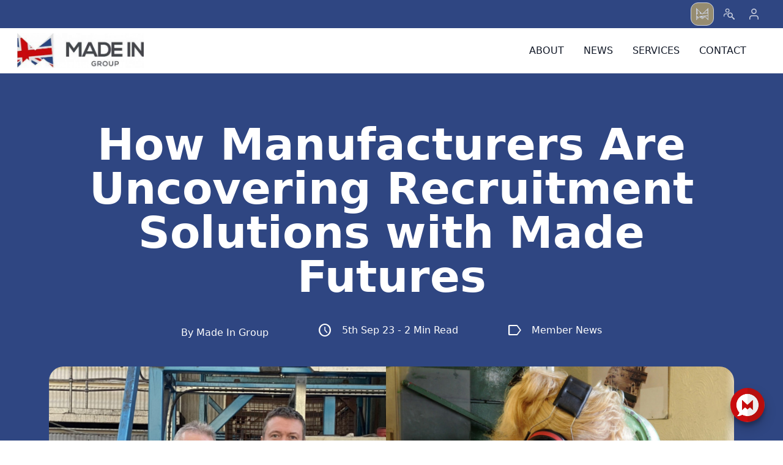

--- FILE ---
content_type: text/html; charset=UTF-8
request_url: https://madeingroup.madeinnorthernireland.net/news/how-manufacturers-are-uncovering-recruitment-solutions-with-made-futures
body_size: 13523
content:
<!DOCTYPE html>
<html lang="en" style="--theme-color: #111827;">
<head>
    <script>
    
    dataLayer = [];
</script>


<!-- Google Tag Manager -->
<script>(function(w,d,s,l,i){w[l]=w[l]||[];w[l].push({'gtm.start':
            new Date().getTime(),event:'gtm.js'});var f=d.getElementsByTagName(s)[0],
        j=d.createElement(s),dl=l!='dataLayer'?'&l='+l:'';j.async=true;j.src=
        'https://www.googletagmanager.com/gtm.js?id='+i+dl;f.parentNode.insertBefore(j,f);
    })(window,document,'script','dataLayer','GTM-NKTZ4B4S');</script>
<!-- End Google Tag Manager -->
    <meta charset="utf-8">
    <meta http-equiv="Content-Language" content="en">
    <meta name="viewport" content="width=device-width, initial-scale=1, user-scalable=false">
    <meta name="author" content="Made In The Midlands">
    <meta name="csrf-token" content="um5cOJ7ZR5aLMX0VTSUxlW0u2US6NZD7FjcmFuQ3">
    <title>Made in Northern Ireland | How Manufacturers Are Uncovering Recruitment Solutions with Made Futures</title>
    <link rel="icon" type="image/png" href="favicon-32x32.png" sizes="32x32" />
        <meta name="description" content="The Made Futures jobs board offers a genuine solution for our members to address the recruitment challenges they face whilst actively contributing to the effort to closing the skills gap within British industry.">
    <meta property="og:title" content="How Manufacturers Are Uncovering Recruitment Solutions with Made Futures">
    <meta property="og:description" content="The Made Futures jobs board offers a genuine solution for our members to address the recruitment challenges they face whilst actively contributing to the effort to closing the skills gap within British industry.">
    <meta property="og:url" content="https://madeingroup.madeinnorthernireland.net/news/how-manufacturers-are-uncovering-recruitment-solutions-with-made-futures">
    <meta property="og:image" content="https://madeingroup.nyc3.digitaloceanspaces.com/3bcd4215-4299-4089-9e49-8e3e87b3e9d5/conversions/bcc49c6c-83b2-47b2-b4e4-bf64940a5191_conversions_default-default.jpg">
    <meta property="og:image:type" content="image/jpeg">

    <meta name="twitter:card" content="summary">
        <meta name="twitter:title" content="How Manufacturers Are Uncovering Recruitment Solutions with Made Futures">
    <meta name="twitter:description" content="The Made Futures jobs board offers a genuine solution for our members to address the recruitment challenges they face whilst actively contributing to the effort to closing the skills gap within British industry.">
    <meta name="twitter:creator" content="@madeinthemids">
    <meta name="twitter:image" content="https://madeingroup.nyc3.digitaloceanspaces.com/3bcd4215-4299-4089-9e49-8e3e87b3e9d5/conversions/bcc49c6c-83b2-47b2-b4e4-bf64940a5191_conversions_default-default.jpg">
    
    <script src="https://use.typekit.net/soz7ipk.js"></script>
    <script>try{Typekit.load({ async: true });}catch(e){}</script>

    

    
    <link rel="stylesheet" href="https://fonts.googleapis.com/css2?family=Material+Symbols+Outlined:opsz,wght,FILL,GRAD@20..48,100..700,0..1,-50..200" />

    <link rel="stylesheet" href="/css/new-microsite/app.css?id=455f036583b9a06f0d6f82d8317ea32f">
    <link rel="canonical" href="https://Madeingroup.madeinnorthernireland.net/news/how-manufacturers-are-uncovering-recruitment-solutions-with-made-futures" />
    <style type="text/css">
        .th--colour, .slick-dots li.slick-active button:before { color: #2f4682; }
        .th--colour.btn:hover { background:#2f4682; color:#FFF; }
        .th--colour::before, .colour::after { background:#2f4682;  }
        .th--bg { background:#2f4682; }
        .th--bgb::before { background:#2f4682; }
        .tweet--image p:before { border-left-color:#2f4682; }
        .th--border, .slick-dots li button { border-color:#2f4682 !important; }
    </style>
            <script async src="https://www.googletagmanager.com/gtag/js?id=UA-120904591-1"></script>
        <script>
            window.dataLayer = window.dataLayer || [];
            function gtag(){dataLayer.push(arguments);}
            gtag('js', new Date());
            gtag('config', 'UA-120904591-1');
        </script>
        <!-- Google Tag Manager -->
        <script>(function(w,d,s,l,i){w[l]=w[l]||[];w[l].push({'gtm.start':
                    new Date().getTime(),event:'gtm.js'});var f=d.getElementsByTagName(s)[0],
                j=d.createElement(s),dl=l!='dataLayer'?'&l='+l:'';j.async=true;j.src=
                'https://www.googletagmanager.com/gtm.js?id='+i+dl;f.parentNode.insertBefore(j,f);
            })(window,document,'script','dataLayer','GTM-NKTZ4B4S');</script>
        <!-- End Google Tag Manager -->
    </head>
<body style=" --theme-color: #2f4682" class="1">
<!-- Google Tag Manager (noscript) -->
<noscript><iframe src="https://www.googletagmanager.com/ns.html?id=GTM-NKTZ4B4S"
                  height="0" width="0" style="display:none;visibility:hidden"></iframe></noscript>
<!-- End Google Tag Manager (noscript) -->
<script>
    dataLayer.push({'userLoggedIn': 'false'});
</script>
<script>
    
    dataLayer.push({'websiteArea': 'microsite', 'micrositeSubdomain': 'Madeingroup'});
</script>

<main role="microsite" class="microsite">

    <div class="block w-full bg-gray-900 static account--nav border-b border-b-white z-20 overflow-x-auto" id="account-navigation">
    <div class="flex flex-row w-auto justify-center lg:justify-between account--nav__content">
        <span class="w-auto pl-4 pr-3 sm:px-7 h-full flex-1 text-white bg-primary">
            <ul class="flex flex-row list-none items-center justify-end h-full">
                <li class="list-none p-0 m-0">
                    <a href="//madeinnorthernireland.net" title="Home" class="block p-1 leading-10 opacity-75 hover:opacity-100 text-sm whitespace-nowrap member-navigation--item">
                        <div class="p-2 d-flex items-center justify-center border border-white rounded-xl member-membership__type" title="Gold">
                            <svg xmlns="http://www.w3.org/2000/svg" width="19.659" height="20" viewBox="0 0 26.248 26.703"><g transform="translate(-1524.876 -133.654)"><g transform="translate(-179.055 109.418)"><path d="M-3769.821-22800.766v26.7l-6.995-6.957-6.079,4.813-.313-.27-5.271-4.543-7.59,6.883v-26.619l13.186,12.861Zm-13.059,14.27-.351-.342-11.838-11.547v21.99l6.573-5.961.335.289,5.293,4.563,6.128-4.852.315.313,5.6,5.574v-21.906Z" transform="translate(5500 22825.002)" fill="#fff"/></g><path d="M22.265,21.278l2.875,1.434v1.262ZM.217,21.292l2.1-1.611.206,2.134-2.3,2.158Zm9.824-.979-.143-1.4,4.394,2.209L12.68,22.4ZM.217,18.892l2-.171v.131l-2,1.533Zm11.851-1.169,2.565-.25,2.623,1.308-1.2.945Zm3.879-.376,8.775-.845.417,4.415v1.064l-4.6-2.317-2.016-1.89-.675.534ZM9.092,10.186l.788-.6.649.612-1.437.123ZM8.907,8.664l.426.4-.362.275ZM.217,9.5V3.576l.527-.049.644,6.558Zm15.244.1L23.091,3.7l.384-.3.543,5.512-8.712.821ZM.217,12.649,3.1,12.374,2.242,3.407l.992-.095L7.242,7.093,7.7,11.934l4.241-.4.732.691h0l.9-.846,10.54-1.006.44,4.606L8.144,16.54,8.379,19,6.83,17.774,3.878,20.541l-.34-3.561L.217,17.3ZM25.328,0,12.664,11.943.019.019,0,12.666.016,24.437l6.824-6.4,5.535,4.377h0l.143.112h0l.072.058h0l.078.062.062-.048.122-.1h0l.111-.083h0l5.55-4.378,6.813,6.4Z" transform="translate(1525.296 134.8)" fill="#fff"/></g></svg>
                        </div>
                    </a>
                </li>
                <li class="list-none p-0 m-0">
                    <a href="//madeinnorthernireland.net/members" title="Members" class="block p-3 leading-10 opacity-75 hover:opacity-100 text-sm whitespace-nowrap member-navigation--item">
                        <svg xmlns="http://www.w3.org/2000/svg" xmlns:xlink="http://www.w3.org/1999/xlink" width="17.610" height="18" viewBox="0 0 21.832 22.316"><defs><clipPath id="a"><rect width="21.832" height="22.316" transform="translate(0 0)" fill="#fff"/></clipPath></defs><g transform="translate(5 1)"><g transform="translate(-5 -1)" clip-path="url(#a)"><path d="M7.44,8.19a4.095,4.095,0,1,1,4.095-4.095A4.1,4.1,0,0,1,7.44,8.19m0-6.69a2.6,2.6,0,1,0,2.595,2.595A2.6,2.6,0,0,0,7.44,1.5" fill="#fff"/><path d="M12.831,18.577A5.282,5.282,0,1,1,18.113,13.3a5.287,5.287,0,0,1-5.282,5.282m0-8.564A3.282,3.282,0,1,0,16.113,13.3a3.285,3.285,0,0,0-3.282-3.282" fill="#fff"/><path d="M21.466,20.033c-.021-.022-.042-.043-.064-.064L17.569,16.72a1.713,1.713,0,0,0-.966-.479,6.277,6.277,0,0,1-.847.847,1.7,1.7,0,0,0,.479.966l3.25,3.832a1.356,1.356,0,1,0,1.981-1.853" fill="#fff"/><path d="M7.938,10.036H4.094A4.1,4.1,0,0,0,0,14.131V15.8a.75.75,0,1,0,1.5,0V14.131a2.6,2.6,0,0,1,2.595-2.595H7.218a5.864,5.864,0,0,1,.72-1.5" fill="#fff"/></g></g></svg>
                    </a>
                </li>
                <li class="list-none p-0 m-0">
                    <a href="//madeinnorthernireland.net/profile" title="Profile" class="block p-3 leading-10 opacity-75 hover:opacity-100 text-sm whitespace-nowrap member-navigation--item">
                        <svg xmlns="http://www.w3.org/2000/svg" width="15.272" height="18" viewBox="0 0 14.045 16.554"><g transform="translate(0.75 0.75)"><path d="M13.545,20.768a.75.75,0,0,1-.75-.75V18.345a2.6,2.6,0,0,0-2.6-2.6H4.345a2.6,2.6,0,0,0-2.6,2.6v1.673a.75.75,0,0,1-1.5,0V18.345a4.1,4.1,0,0,1,4.1-4.1H10.2a4.1,4.1,0,0,1,4.1,4.1v1.673A.75.75,0,0,1,13.545,20.768Z" transform="translate(-1 -4.964)" fill="#fff"/><path d="M3.345-.75a4.1,4.1,0,1,1-4.1,4.1A4.1,4.1,0,0,1,3.345-.75Zm0,6.691a2.6,2.6,0,1,0-2.6-2.6A2.6,2.6,0,0,0,3.345,5.941Z" transform="translate(2.927 0)" fill="#fff"/></g></svg>
                    </a>
                </li>
                            </ul>
        </span>
    </div>
</div>
<header class="main-top--header block w-full pl-4 pr-3 sm:px-7 border-b fixed top-0 left-0 z-50 bg-white text-gray-900 transition-colors" id="top-header">
    <div class="flex h-[73px] items-center justify-between">
                <div class="h-full py-2 pr-4">
            <a href="https://madeingroup.madeinnorthernireland.net" title="Made In Group" class="inline-flex max-w-full sm:max-w-xs lg:max-w-md h-full w-auto flex-1 items-center justify-start">
                <img src="https://madeingroup.nyc3.cdn.digitaloceanspaces.com/members%2F57a71166-ca7e-40a7-a867-3e4f225d9f5e%2Fdownload.jpeg" class="block max-w-full max-h-full w-auto h-auto mr-auto ml-0">
            </a>
        </div>
                <div class="flex-1">
            <div class="flex flex-row flex-nowrap justify-end items-center ml-auto mr-0">
                <nav class="flex-none hidden xl:block header-nav">
                    <ul class="flex flex-row flex-nowrap items-center w-auto justify-center px-4">
                        <li class="p-0 list-none m-0 relative">
    <a class="main-nav--link p-4 inline-flex text-center uppercase transition-colors" href="https://madeingroup.madeinnorthernireland.net/about" title="About">About<span class="nav-circle"></span></a>
</li><li class="p-0 list-none m-0 relative">
    <a class="main-nav--link p-4 inline-flex text-center uppercase transition-colors" href="https://madeingroup.madeinnorthernireland.net/news" title="News">News<span class="nav-circle"></span></a>
</li><li class="p-0 list-none m-0 relative">
    <a class="main-nav--link p-4 inline-flex text-center uppercase transition-colors" href="https://madeingroup.madeinnorthernireland.net/services" title="Services">Services<span class="nav-circle"></span></a>
</li>
                        <li class="p-0 list-none m-0 relative">
                            <a class="main-nav--link p-4 inline-flex text-center uppercase transition-colors" href="https://madeingroup.madeinnorthernireland.net/contact-us" title="Contact">Contact<span class="nav-circle"></span></a>
                        </li>
                    </ul>
                </nav>
                                    <span>
                    <button type="button" class="w-auto h-auto flex xl:hidden items-center font-medium mr-0 ml-4" id="open-menu">
                        <span class="rounded-full w-10 h-10 p-2 menu-btn"><span class="material-symbols-outlined text-2xl font-bold leading-none">menu</span></span>
                    </button>
                </span>
            </div>
        </div>
    </div>
</header>

<div class="bg--overlay fixed top-0 right-0 bottom-0 left-0 background-overlay"></div>

<div class="navigation--mobile w-full max-w-full sm:max-w-sm fixed top-0 right-0 bottom-0 bg-white py-6 overflow-y-auto" id="mobile-nav">
    <button type="button" class="w-auto h-auto flex items-center font-medium mr-0 fixed right-6 top-6" id="close-menu">
        <span class="rounded-full w-10 h-10 p-2 menu-btn"><span class="material-symbols-outlined text-gray-900 text-2xl font-bold leading-none">close</span></span>
    </button>
    <div class="flex flex-col items-center h-auto min-h-full w-full pt-20 overflow-x-hidden">
                <div class="w-full px-6">
            <a href="https://madeingroup.madeinnorthernireland.net" title="Made In Group" class="flex h-auto w-auto items-center justify-center mx-auto mobile-nav__logo">
                <img src="https://madeingroup.nyc3.cdn.digitaloceanspaces.com/members%2F57a71166-ca7e-40a7-a867-3e4f225d9f5e%2Fdownload.jpeg" class="block max-w-[256px] max-h-[64px] w-auto h-auto mx-auto">
            </a>
        </div>
                <nav class="flex-1 block w-full px-6 py-6 sm:py-8 md:py-10">
            <ul class="flex flex-col flex-nowrap items-end min-h-full min-w-full justify-center text-gray-900 text-base sm:text-lg md:text-xl w-full">
                <li class="p-0 list-none m-0 relative">
    <a class="main-nav--link p-4 inline-flex text-center uppercase transition-colors" href="https://madeingroup.madeinnorthernireland.net/about" title="About">About<span class="nav-circle"></span></a>
</li><li class="p-0 list-none m-0 relative">
    <a class="main-nav--link p-4 inline-flex text-center uppercase transition-colors" href="https://madeingroup.madeinnorthernireland.net/news" title="News">News<span class="nav-circle"></span></a>
</li><li class="p-0 list-none m-0 relative">
    <a class="main-nav--link p-4 inline-flex text-center uppercase transition-colors" href="https://madeingroup.madeinnorthernireland.net/services" title="Services">Services<span class="nav-circle"></span></a>
</li>
                
            </ul>
        </nav>
        <div class="w-full px-6">
            <a href="https://madeingroup.madeinnorthernireland.net/contact-us" class="flex w-full justify-center items-center py-2 px-6 text-white rounded-full btn-accent-solid contact-btn">
                <span class="rounded-full w-9 h-9 mr-4 bg-white p-2"><span class="material-symbols-outlined text-primary text-xl font-bold leading-none">phone</span></span>
                Contact
            </a>
        </div>
    </div>
</div>            
    <section class="w-full block h-auto min-h-fit bg-gradient-to-r bg-primary pt-[73px]">
    <div class="w-full block pt-10 sm:pt-12 md:pt-16 lg:pt-20 mx-auto"> 
        <div class="block w-full px-6 sm:px-8 md:px-12 lg:px-16 xl:px-20 bg-cover bg-center">
            <h1 class="max-w-[1280px] mx-auto text-4xl sm:text-5xl md:text-6xl lg:text-7xl font-bold text-white text-center">How Manufacturers Are Uncovering Recruitment Solutions with Made Futures</h1>
            <div class="call-to-action flex flex-row flex-wrap items-center justify-center mt-4 md:mt-4 lg:mt-5">
                <span class="mt-2 md:mt-4 lg:mt-5 mx-4 md:mx-6 lg:mx-8 xl:mx-10">
                    <a href="https://madeingroup.madeinnorthernireland.net" class="w-auto h-auto inline-flex items-center text-white">
                        <span>
                            <div class="text-sm md:text-base">By Made In Group
                                                            </div>
                        </span>
                    </a>
                </span>
                <span class="mt-2 md:mt-4 lg:mt-5 mx-4 md:mx-6 lg:mx-8 xl:mx-10">
                    <div class="w-auto h-auto inline-flex items-center text-white text-sm md:text-base"><span class="material-symbols-outlined text-white mr-4">schedule</span>5th Sep 23<span class="hidden md:inline">&nbsp;&dash;&nbsp;2 Min Read</span></div>
                </span>
                <span class="hidden sm:inline mt-2 md:mt-4 lg:mt-5 mx-4 md:mx-6 lg:mx-8 xl:mx-10">
                    <a href="https://madeinnorthernireland.net/news?category_id=193f7fa4-0585-4cf2-a78c-18325146a104" class="w-auto h-auto inline-flex items-center text-white text-sm md:text-base"><span class="material-symbols-outlined text-white mr-4">label</span>Member News</a>
                </span>
            </div>
        </div>
        <div class="w-full mx-auto relative min-h-[1px] mt-6 md:mt-8 lg:mt-10">
            <div class="h-1/2 w-full absolute bg-white bottom-0 left-0 min-h-[1px]"></div>
            <div class="w-full block px-6 sm:px-8 md:px-12 lg:px-16 xl:px-20">
                <div class="max-w-[1280px] d-flex mx-auto w-full relative aspect-video z-10">
                                            <div class="news-article__image">
                            <img src="https://madeingroup.nyc3.digitaloceanspaces.com/3bcd4215-4299-4089-9e49-8e3e87b3e9d5/conversions/bcc49c6c-83b2-47b2-b4e4-bf64940a5191_conversions_default-default.jpg" class="rounded-3xl">
                        </div>
                                    </div>
            </div>
        </div>
    </div>
</section>

<section class="w-full block h-auto min-h-fit py-5 sm:py-6 md:py-8 lg:py-10">
    <div class="w-full block mx-auto relative px-6 sm:px-8 md:px-12 lg:px-16 xl:px-20">
        <article class="news-article__content prose md:prose-lg lg:prose-xl prose-a:text-red-500 mx-auto max-w-[960px]">
            <p><strong>The Made Futures jobs board offers a genuine&nbsp;</strong><strong>solution for our members to address the recruitment challenges they face whilst actively contributing to closing the skills gap within British industry.</strong></p>
<p>Since the launch of Made Futures back in March 2021, over 450 jobs have been advertised through the recruitment platform - a free service for members of Made in the Midlands and Made in Yorkshire.</p>
<p><strong><span style="text-decoration: underline;"><a href="https://madefutures.com/news/alloy-heat-treatment-finds-latest-recruit-through-made-futures">Alloy Heat Treatment</a></span></strong> and <strong><span style="text-decoration: underline;"><a href="https://madefutures.com/news/twp-finds-latest-employees-through-made-futures-and-saves-thousands">TWP Manufacturing</a></span></strong>, seen in the image above, are two members of many within Made in Group who have recruited using the Made Futures platforms.</p>
<p>What makes&nbsp;<span style="text-decoration: underline;"><a href="http://www.madefutures.com/">Made Futures</a></span>&nbsp;so powerful as a recruitment tool is that it aggregates the job vacancies of the manufacturing industry into one place. A variety of users, from graduates to people currently working within the industry in senior roles looking to advance their careers further, have accounts on the Made Futures jobs board.</p>
<p>Made in Group initially launched in an effort to inspire manufacturing as an &ldquo;Industry of Choice&rdquo; and also to support UK industry in growing alongside a new generation of skilled workers. All paid members of Made in the Midlands and Made in Yorkshire have access to this powerful platform.&nbsp;&nbsp;</p>
<p>The Made Futures&nbsp;<span style="font-weight: 400;">initiative also aims to elevate your employer branding endeavours and foster the exchange of inclusive recruitment best practices. One of the key ways in which it does this, is through giving those who take the Equal Employer pledge access to an Employer Toolkit.&nbsp;</span><span style="font-weight: 400;">Furthermore, the Made in Group platform provides a convenient job vacancy template, allowing you to create tailored social ads with ease. By leveraging these powerful tools, you can effectively convey your organisation's unwavering commitment to fostering diversity and inclusion, both within your team and to the world outside.</span></p>
<p>As a member of Made in the Midlands or Made in Yorkshire, you can find out how to simply upload your latest job vacancies to the Made Futures jobs board and how to make them appear on your microsite through through the tutorial below.</p>
<h3 style="text-align: center;"><span style="text-decoration: underline;"><strong><a href="../../knowledge-hub/how-to-post-jobs-to-your-microsite-and-madefutures-com">HOW TO ADVERTISE JOBS ON MADE FUTURES</a></strong></span></h3>
        </article>
                    <div class="article-tags mx-auto max-w-[960px]">
                <hr class="my-6">
                <ul class="flex flex-row flex-wrap -ml-2 -mr-2 list-none p-0 my-0">
                                            <li class="list-none px-2 mb-0 mt-4"><a href="https://madeinnorthernireland.net/news/tag/digital-tools" class="flex items-center justify-center break-words text-sm sm:text-base rounded-md bg-gray-200 text-gray-700 no-underline px-2 py-1 hover:bg-gray-300 active:bg-gray-700 active:text-white"># Digital Tools</a></li>
                                            <li class="list-none px-2 mb-0 mt-4"><a href="https://madeinnorthernireland.net/news/tag/recruitment" class="flex items-center justify-center break-words text-sm sm:text-base rounded-md bg-gray-200 text-gray-700 no-underline px-2 py-1 hover:bg-gray-300 active:bg-gray-700 active:text-white"># Recruitment</a></li>
                                            <li class="list-none px-2 mb-0 mt-4"><a href="https://madeinnorthernireland.net/news/tag/training-skills" class="flex items-center justify-center break-words text-sm sm:text-base rounded-md bg-gray-200 text-gray-700 no-underline px-2 py-1 hover:bg-gray-300 active:bg-gray-700 active:text-white"># Training &amp; Skills</a></li>
                                            <li class="list-none px-2 mb-0 mt-4"><a href="https://madeinnorthernireland.net/news/tag/marketing" class="flex items-center justify-center break-words text-sm sm:text-base rounded-md bg-gray-200 text-gray-700 no-underline px-2 py-1 hover:bg-gray-300 active:bg-gray-700 active:text-white"># Marketing</a></li>
                                    </ul>
            </div>
            </div>
</section>

    <hr>
<footer class="w-full block h-auto min-h-fit" style="background-color: #363636;">
    <div
        class="flex flex-col max-w-[1440px] mx-auto relative px-4 sm:px-8 md:px-12 lg:px-16 xl:px-20 sm:flex-row sm:flex-wrap w-full text-normal items-center justify-center sm:items-start py-6 text-white">
        <div class="block py-3 sm:-ml-3">
            <div class="flex flex-row items-start justify-start">
                <div class="">
                                            <a href="https://madeingroup.madeinnorthernireland.net" title="Made In Group"
                            class="hidden sm:inline-flex max-w-full h-12 sm:h-14 md:h-16 lg:h-20 w-auto items-center justify-start  px-2 sm:px-3">
                            <img src="https://madeingroup.nyc3.cdn.digitaloceanspaces.com/members%2F57a71166-ca7e-40a7-a867-3e4f225d9f5e%2Fdownload.jpeg"
                                class="block max-w-full max-h-full w-auto h-auto mr-auto ml-0 m-logo">
                        </a>
                                        <div class="pt-2">
                        <a href="https://madeingroup.com/ecology"
                            class="hidden sm:inline-flex max-w-full h-12 sm:h-14 md:h-16 lg:h-20 w-auto items-center justify-start px-2 sm:px-3">
                            <img src="https://madeinnorthernireland.net/images/10k-tree.png" alt="10k Tree Challenge">
                        </a>
                    </div>
                </div>
            </div>
        </div>
        <div class="hidden sm:block text-xs flex-grow" style="min-width: 1px; min-height: 1px;">&nbsp;</div>
        <div class="block py-3 sm:-mr-3">
            <div class="flex flex-row items-start justify-end ml-auto">
                                                                    <span class="px-3 text-xs sm:text-sm">
                    
                    <div class="flex items-center justify-start max-w-xs">
                        <img src="https://madeinnorthernireland.net/images/made-logo--white.png" alt="Made Platform Logo"
                            class="h-10 sm:h-12 md:h-16 lg:h-20 mx-auto">
                        <p class="ml-4 text-left mx-auto" style="max-width: 150px;">Personalised Microsite Powered by
                            the Made in Group Platform</p>
                    </div>
                </span>
                                    <span class="px-3 proud-logo flex-shrink-0">
                        <img src="https://madeingroup.nyc3.digitaloceanspaces.com/f83ca12d-0a5c-4912-aba7-e5e49b644897/Proud-NI-White.png" alt="Proud Member" class="block h-16 sm:h-20 md:h-24 lg:h-28">
                    </span>
                            </div>
        </div>
    </div>
    <div class="block w-full" style="background-color: #000000;">
        <div
            class="flex flex-col max-w-[1440px] mx-auto relative px-6 sm:px-8 md:px-12 lg:px-16 xl:px-20 md:flex-row w-full text-center text-normal items-center justify-between py-3 text-white border-top border-t-gray-200">
            <div class="flex flex-row justify-center md:justify-start w-full md:w-auto md:flex-auto sm:-ml-3">
                <p class="px-2 sm:px-3 py-1 text-sm md:text-base">&copy; <span
                        class="lg:block hidden hidden_m_footer">2026</span> Made In Group</p>
                <p class="px-2 sm:px-3 py-1 text-sm md:text-base border-l border-l-gray-200">
                    <a href="https://madeingroup.madeinnorthernireland.net/privacy-policy"
                        class="footer-link whitespace-nowrap">Privacy Policy</a>
                </p>
                <p class="px-2 sm:px-3 py-1 text-sm md:text-base border-l border-l-gray-200" style="margin-top:7px;">
                    <a href="https://madeingroup.com/ecology" target="_blank" class="footer-link whitespace-nowrap">
                        <svg xmlns="http://www.w3.org/2000/svg" xmlns:xlink="http://www.w3.org/1999/xlink"
                            width="132.671" height="15.4" viewBox="0 0 189.53 22">
                            <defs>
                                <clipPath id="clip-path">
                                    <rect id="Rectangle_3501" data-name="Rectangle 3501" width="189.53" height="22"
                                        fill="none" />
                                </clipPath>
                            </defs>
                            <g id="Group_11007" data-name="Group 11007" transform="translate(0 0)">
                                <path id="Path_6772" data-name="Path 6772"
                                    d="M16.156,65.9l-2.727,1.588L10.677,65.9l2.733-1.588Z"
                                    transform="translate(-8.254 -49.719)" fill="#259d63" />
                                <path id="Path_6773" data-name="Path 6773" d="M25.527,71.311v1.867L22.8,74.766V72.9Z"
                                    transform="translate(-17.626 -55.129)" fill="#218c59" />
                                <path id="Path_6774" data-name="Path 6774" d="M13.429,72.9v1.867l-2.751-1.588V71.312Z"
                                    transform="translate(-8.255 -55.13)" fill="#17623e" />
                                <path id="Path_6775" data-name="Path 6775"
                                    d="M20.66,54.488l-.872.506-.877-.506.871-.506Z"
                                    transform="translate(-14.62 -41.732)" fill="#654123" />
                                <path id="Path_6776" data-name="Path 6776"
                                    d="M23.623,56.213l-.007,3.528-.871.506.007-3.528Z"
                                    transform="translate(-17.583 -43.457)" fill="#b17f49" />
                                <path id="Path_6777" data-name="Path 6777"
                                    d="M19.763,56.72l-.007,3.528-.877-.506.007-3.528Z"
                                    transform="translate(-14.595 -43.457)" fill="#683b11" />
                                <path id="Path_6778" data-name="Path 6778"
                                    d="M0,27.532l5.184,2.993,5.14-2.993L5.15,24.539Z" transform="translate(0 -18.971)"
                                    fill="#259d63" />
                                <path id="Path_6779" data-name="Path 6779" d="M27.984,37.728v3.3l-5.14,2.993v-3.3Z"
                                    transform="translate(-17.66 -29.167)" fill="#218c59" />
                                <path id="Path_6780" data-name="Path 6780" d="M0,41.029l5.184,2.993v-3.3L0,37.728Z"
                                    transform="translate(0 -29.167)" fill="#17623e" />
                                <path id="Path_6781" data-name="Path 6781"
                                    d="M0,8.765l5.184,2.993,5.14-2.993L5.15,5.772Z" transform="translate(0 -4.463)"
                                    fill="#259d63" />
                                <path id="Path_6782" data-name="Path 6782" d="M27.984,18.961v3.3l-5.14,2.993v-3.3Z"
                                    transform="translate(-17.66 -14.659)" fill="#218c59" />
                                <path id="Path_6783" data-name="Path 6783" d="M0,22.262l5.184,2.993v-3.3L0,18.961Z"
                                    transform="translate(0 -14.658)" fill="#17623e" />
                                <path id="Path_6784" data-name="Path 6784"
                                    d="M10.737,0,7.222,2.043l3.538,2.043,3.508-2.043Z" transform="translate(-5.583 0)"
                                    fill="#259d63" />
                                <path id="Path_6785" data-name="Path 6785" d="M26.322,9v2.253L22.814,13.3V11.044Z"
                                    transform="translate(-17.637 -6.959)" fill="#218c59" />
                                <path id="Path_6786" data-name="Path 6786" d="M10.761,11.044V13.3L7.223,11.255V9Z"
                                    transform="translate(-5.584 -6.959)" fill="#17623e" />
                                <path id="Path_6787" data-name="Path 6787"
                                    d="M66.973,22.321V15.783l-2.078.591V13.344l5.718-2.078V22.321h2.039v2.916H64.762V22.321Z"
                                    transform="translate(-50.066 -8.709)" fill="#d9d9d9" />
                                <g id="Group_11006" data-name="Group 11006" transform="translate(0 0)">
                                    <g id="Group_11005" data-name="Group 11005" transform="translate(0 0)"
                                        clip-path="url(#clip-path)">
                                        <path id="Path_6788" data-name="Path 6788"
                                            d="M108.58,11.518c3.431,0,6.176,1.887,6.176,6.195v1.868c0,4.4-2.84,6.233-6.138,6.233-3.24,0-6.309-1.716-6.309-6.214V17.713c0-4.479,2.9-6.195,6.271-6.195m-.038,11.113c1.372,0,2.44-.934,2.44-3.031V17.732c0-2.021-1.029-2.935-2.4-2.935-1.334,0-2.459.838-2.459,2.935V19.6c0,2.1,1.029,3.031,2.421,3.031"
                                            transform="translate(-79.093 -8.904)" fill="#d9d9d9" />
                                        <path id="Path_6789" data-name="Path 6789"
                                            d="M166.243,19.174l2.02-2.859h4.022v.152l-3.393,4.4,3.945,4.937v.21h-4.079l-2.516-3.374v3.374h-3.622V12.274h3.622Z"
                                            transform="translate(-125.719 -9.489)" fill="#d9d9d9" />
                                        <path id="Path_6790" data-name="Path 6790"
                                            d="M227.216,15.477v-3.2H239.13v3.2h-4.041V26.018h-3.85V15.477Z"
                                            transform="translate(-175.656 -9.489)" fill="#d9d9d9" />
                                        <path id="Path_6791" data-name="Path 6791"
                                            d="M282.242,30.37a2.554,2.554,0,0,1,2.345-1.3,3.39,3.39,0,0,1,2.554,1.029l-1.449,2.611a2.353,2.353,0,0,0-1.62-.572,1.592,1.592,0,0,0-1.677,1.811v5.051h-3.6V29.3h3.24Z"
                                            transform="translate(-215.528 -22.476)" fill="#d9d9d9" />
                                        <path id="Path_6792" data-name="Path 6792"
                                            d="M325.089,33.706a6.816,6.816,0,0,1-.172,1.468h-6.786a2.255,2.255,0,0,0,2.173,1.239,3.886,3.886,0,0,0,2.478-.782l1.773,1.982a6.328,6.328,0,0,1-4.422,1.6c-3.05,0-5.642-1.506-5.642-5.032,0-3.545,2.764-5.108,5.394-5.108,2.974,0,5.2,1.677,5.2,4.632m-5.128-2.021c-.839,0-1.7.381-1.811,1.182h3.526c-.038-.782-.877-1.182-1.716-1.182"
                                            transform="translate(-243.126 -22.476)" fill="#d9d9d9" />
                                        <path id="Path_6793" data-name="Path 6793"
                                            d="M374.481,33.706a6.816,6.816,0,0,1-.172,1.468h-6.786a2.255,2.255,0,0,0,2.173,1.239,3.886,3.886,0,0,0,2.478-.782l1.773,1.982a6.328,6.328,0,0,1-4.422,1.6c-3.05,0-5.642-1.506-5.642-5.032,0-3.545,2.764-5.108,5.394-5.108,2.974,0,5.2,1.677,5.2,4.632m-5.128-2.021c-.839,0-1.7.381-1.811,1.182h3.526c-.038-.782-.877-1.182-1.716-1.182"
                                            transform="translate(-281.31 -22.476)" fill="#d9d9d9" />
                                        <path id="Path_6794" data-name="Path 6794"
                                            d="M428.1,27.155c-5.246,0-7.329-3.33-7.329-6.957a6.889,6.889,0,0,1,7.329-7.106,7.257,7.257,0,0,1,5.209,2.139l-2.344,2.288a4.006,4.006,0,0,0-2.865-1.153c-2.6,0-3.572,2.1-3.572,3.85a3.425,3.425,0,0,0,3.572,3.72,4.591,4.591,0,0,0,3.162-1.377l2.232,2.493a7.212,7.212,0,0,1-5.394,2.1"
                                            transform="translate(-325.289 -10.121)" fill="#2cb570" />
                                        <path id="Path_6795" data-name="Path 6795"
                                            d="M485.8,19.37a2.89,2.89,0,0,1,2.53-1.228c1.9,0,3.72,1.265,3.72,4.427v5.246h-3.516V22.588c-.056-1.079-.558-1.395-1.284-1.395a1.486,1.486,0,0,0-1.47,1.618v5h-3.534V14.4H485.8Z"
                                            transform="translate(-372.818 -11.135)" fill="#2cb570" />
                                        <path id="Path_6796" data-name="Path 6796"
                                            d="M542.542,31.085v9.468h-3.255l-.167-1.023a3.849,3.849,0,0,1-3.107,1.191c-2.79-.149-4.334-2.158-4.334-4.892,0-2.809,1.823-4.948,4.595-4.948a3.1,3.1,0,0,1,2.772,1.228l.186-1.023Zm-7.366,4.743a1.874,1.874,0,0,0,1.9,2.065,1.956,1.956,0,0,0,1.953-2.065,1.871,1.871,0,0,0-1.953-2.1,1.906,1.906,0,0,0-1.9,2.1"
                                            transform="translate(-411.029 -23.873)" fill="#2cb570" />
                                        <rect id="Rectangle_3499" data-name="Rectangle 3499" width="3.478"
                                            height="13.43" transform="translate(133.578 3.25)" fill="#2cb570" />
                                        <rect id="Rectangle_3500" data-name="Rectangle 3500" width="3.478"
                                            height="13.43" transform="translate(139.14 3.25)" fill="#2cb570" />
                                        <path id="Path_6797" data-name="Path 6797"
                                            d="M645.715,35.318a6.653,6.653,0,0,1-.167,1.432h-6.622a2.2,2.2,0,0,0,2.121,1.209,3.8,3.8,0,0,0,2.418-.763l1.73,1.934a6.174,6.174,0,0,1-4.315,1.563c-2.976,0-5.506-1.469-5.506-4.911,0-3.46,2.7-4.985,5.264-4.985,2.9,0,5.078,1.637,5.078,4.52m-5-1.972c-.818,0-1.656.372-1.767,1.153h3.441c-.037-.762-.855-1.153-1.674-1.153"
                                            transform="translate(-491.193 -23.809)" fill="#2cb570" />
                                        <path id="Path_6798" data-name="Path 6798"
                                            d="M693.944,35.263c0-1.172-.67-1.581-1.321-1.581a1.626,1.626,0,0,0-1.637,1.823V40.49h-3.478V31.022h3.125l.149,1.042a3.8,3.8,0,0,1,2.9-1.265c2.046,0,3.776,1.042,3.776,4.446V40.49h-3.516Z"
                                            transform="translate(-531.497 -23.81)" fill="#2cb570" />
                                        <path id="Path_6799" data-name="Path 6799"
                                            d="M742.982,39.478c.911,0,1.748-.447,1.748-1.358,0-.688-.428-1.265-1.711-1.265-3.181,0-5.264-1.841-5.264-4.781,0-2.976,2.325-4.836,5.264-4.836a5.716,5.716,0,0,1,1.953.354L746,26.29l2.548,1.823-1.227,1.451a3.5,3.5,0,0,1,.893,2.548,3.94,3.94,0,0,1-1.73,3.144,3.25,3.25,0,0,1,1.86,2.864c0,3.069-2.66,4.2-5.357,4.2-3.2,0-5.115-1.563-5.115-4.241a3.151,3.151,0,0,1,.019-.409H741.2c-.056,1.451.856,1.8,1.786,1.8m-1.8-7.4a1.752,1.752,0,0,0,1.841,1.86,1.7,1.7,0,0,0,1.786-1.86,1.862,1.862,0,0,0-1.786-1.953,1.761,1.761,0,0,0-1.841,1.953"
                                            transform="translate(-570.342 -20.324)" fill="#2cb570" />
                                        <path id="Path_6800" data-name="Path 6800"
                                            d="M799.985,35.318a6.65,6.65,0,0,1-.167,1.432H793.2a2.2,2.2,0,0,0,2.121,1.209,3.8,3.8,0,0,0,2.418-.763l1.73,1.934a6.174,6.174,0,0,1-4.315,1.563c-2.976,0-5.506-1.469-5.506-4.911,0-3.46,2.7-4.985,5.264-4.985,2.9,0,5.078,1.637,5.078,4.52m-5-1.972c-.818,0-1.656.372-1.767,1.153h3.441c-.037-.762-.856-1.153-1.674-1.153"
                                            transform="translate(-610.456 -23.809)" fill="#2cb570" />
                                    </g>
                                </g>
                            </g>
                        </svg>
                    </a>
                </p>
            </div>
            <ul
                class="flex flex-row w-full md:w-auto flex-wrap items-center justify-center md:justify-end list-none p-0 mt-5 md:mt-0 md:ml-10 md:flex-auto">
                                                                                <li class="list-none md:mx-1">
                    <a href="https://madeingroup.madeinnorthernireland.net/rss" target="_blank"
                        class="flex items-center justify-center px-2 py-1 md:py-2 opacity-80 hover:opacity-100">
                        <svg xmlns="http://www.w3.org/2000/svg" class="icon icon-tabler icon-tabler-rss"
                            width="24" height="24" viewBox="0 0 24 24" stroke-width="1.75"
                            stroke="currentColor" fill="none" stroke-linecap="round" stroke-linejoin="round">
                            <path stroke="none" d="M0 0h24v24H0z" fill="none"></path>
                            <circle cx="5" cy="19" r="1"></circle>
                            <path d="M4 4a16 16 0 0 1 16 16"></path>
                            <path d="M4 11a9 9 0 0 1 9 9"></path>
                        </svg>
                    </a>
                </li>
            </ul>
        </div>
    </div>
</footer>

</main>

<script src="https://cdnjs.cloudflare.com/ajax/libs/prop-types/15.6.0/prop-types.min.js"></script>
        <script src="/js/manifest.js?id=2ece61d7ab1cd4936909b3f2dda82211"></script>
        <script src="/js/vendor.js?id=5cdfe2bf59380f02cd8b499c6e69b7d4"></script>
        <script src="/js/microsite.js?id=83079985f35138c2d937e7e685585572"></script>
        <script type="text/javascript" src="//s7.addthis.com/js/300/addthis_widget.js#pubid=ra-58d516368fa98cdc"></script>
                <button id="join-guest" title="Join Chat"></button>
<span id="chat-message_bubble-wrap">
    <div class="chat-message-bubble">
        <div class="bot-message">Chat with us!</div>
        <div id="close-chat-bubble" role="button"></div>
    </div>
</span>
<div id="chat">
    <div class="chat-header">
        <div class="chat-header-row">
            <h3 class="chat-heading">Live Chat</h3>
            <button type="button" id="minimize-chat" title="Close chat">
                <svg xmlns="http://www.w3.org/2000/svg" height="24" viewBox="0 0 24 24" width="24"><path d="M6 19h12v2H6z" fill="#fff" /><path d="M0 0h24v24H0V0z" fill="none" /></svg>
            </button>
        </div>
    </div>
    <div id="message-wrapper">
        <div class="message-list-wrapper" id="msg-list-wrap">
            <ul id="message-list">
                            </ul>
            <span class="chat-alert new-message-alert" id="new-message-alert">
                <button class="chat-alert-content" id="chat-alert-button">
                    <p class="chat-alert-message">Show new messages</p>
                </button>
            </span>
        </div>
        <div id="send-message-wrapper">
            <div class="send-message-row">
                <div class="send-message-input">
                    <input type="text" id="message" autocomplete="off" placeholder="Write a message...">
                    <div id="typing" style="display: none;"><span id="typing-name"></span> is typing...</div>
                </div>
                <div class="send-message-btn">
                    <button id="send"></button>
                </div>
            </div>
        </div>
    </div>

        <div id="guest-wrapper">
        <div class="guest-register">
            <p class="chat-instruction">Welcome to our microsite, please tell us your name, company and email to chat with a member of the team.</p>
            <div class="lc-input-field">
                <label for="name">
                    <div class="input-label-text">Name *</div>
                    <input type="text" id="name" required>
                </label>
            </div>
            <div class="lc-input-field">
                <label for="email">
                    <div class="input-label-text">Email *</div>
                    <input type="email" id="email" required>
                </label>
            </div>
            <div class="lc-input-field">
                <label for="company">
                    <div class="input-label-text">Company *</div>
                    <input type="text" id="company" required>
                </label>
            </div>
            <button id="join-as-guest">Start Chat</button>
        </div>
    </div>
    </div>

<script src="https://js.pusher.com/5.1/pusher.min.js"></script>
<script src="https://cdnjs.cloudflare.com/ajax/libs/moment.js/2.24.0/moment.min.js" integrity="sha256-4iQZ6BVL4qNKlQ27TExEhBN1HFPvAvAMbFavKKosSWQ=" crossorigin="anonymous"></script>
<script>
    $(document).ready(function() {
        var userId = '3c8c391f-4695-47c7-837d-f206ddfee306';
        var subdomain = 'madeingroup';
        var channel;
        var timeout;
        var agents;
        var joined = false;
        var sending = false;
        var name = '';

        function updateMessagesTimeFromNow() {
            $('.message-time').each(function(index, element) {
                var timeFromNow = moment($(this).data('time'), "X").fromNow();
                $(this).text(timeFromNow);
            });
        }

        setInterval(function() {
            updateMessagesTimeFromNow();
        }, 5000);

        $('#chat-message_bubble-wrap').show();
        window.setTimeout(function() {
            $('#chat-message_bubble-wrap').animate({
                // visibility: 'visible',
                opacity: 1,
                right: '6.5rem'
            }, 200, function() {
                $('#close-chat-bubble').delay(100).fadeIn(150);
            });
        }, 2000);

        function joinChat() {
            window.setTimeout(function() {
                $('#chat-message_bubble-wrap').hide();
            }, 2000);
            join();
            $(this).hide();
            // $('#maximize-chat, #guest-wrapper').hide();
            $('#chat, #message-wrapper').show();

            var chatStorage = localStorage.getItem('mcsp');
            if (chatStorage) {
                chatStorage = null;
                var chatSettings = JSON.parse(localStorage.getItem('mcsp'));
                var scrollPosition = chatSettings.scrollPositionTop;
                var hasUnreadMessage = chatSettings.message.unread;
                document.getElementById('message-list').scrollTo(0, +scrollPosition);
                if (hasUnreadMessage) {
                    $('#new-message-alert').addClass('alert-show');
                } else {
                    $('#new-message-alert').removeClass('alert-show');
                }
            }
        }

        setInterval(function() {
            updateMessagesTimeFromNow();
        }, 5000);

        $('#join').click(function() {
            joinChat();
        });

        $('#chat').on('click', 'button#chat-alert-button', function(event) {
            event.preventDefault();

            $('#message-list').animate({
                scrollTop: document.getElementById('message-list').scrollHeight
            }, 350);

            $(this).parent().removeClass('alert-show');
        });

        $('#join-as-guest').click(function() {
            var nameField = $('input#name');
            var emailField = $('input#email');
            var companyField = $('input#company');

            if (typeof nameField !== typeof undefined && typeof nameField !== typeof false &&
                typeof emailField !== typeof undefined && typeof emailField !== typeof false &&
                typeof companyField !== typeof undefined && typeof companyField !== typeof false
            ) {
                joined = true;

                if ($.trim(nameField.val()) === '') {
                    joined = false
                }

                if ($.trim(emailField.val()) === '') {
                    joined = false;
                } else {
                    var emailReg = /^([a-zA-Z0-9_\-\.]+)@([a-zA-Z0-9_\-\.]+)\.([a-zA-Z]{2,5})$/;

                    if (!emailReg.test(emailField.val())) {
                        joined = false;
                    }
                }

                if ($.trim(companyField.val()) === '') {
                    joined = false
                }
            }

            if (joined) {
                name = $.trim(nameField.val());
                axios.post('join-as-guest', {
                    name: nameField.val(),
                    email: emailField.val(),
                    company: companyField.val()
                })
                    .then(function(response) {
                        if(response.data.success) joinChat();
                    });
            }
        });

        $('#minimize-chat').click(function(event) {
            event.preventDefault();
            $('#chat').hide();
            $('#join, #join-guest').show();
            // if (joined) {
            //     $('#maximize-chat').show();
            // } else {
            //     $('#join, #join-guest').show();
            // }
        });

        $('#maximize-chat').click(function(event) {
            event.preventDefault();
            $('#join, #join-guest, #maximize-chat').hide();
            $('#chat').show();
        });

        $('#join-guest').click(function() {
            $('#chat').show();
        });

        function join() {
            Echo.join('chat.' + subdomain)
                .here((users) => {
                    channel = Echo.join('chat.' + subdomain + '.' + userId);

                    agents = 0;

                    for (var i = 0; i < users.length; i++) {
                        if (users[i].agent) agents++;
                    }

                    if (agents === 0) {
                        appendAnnouncement('I\'m sorry we are not available right now, but please leave a message and we will respond as soon as possible', false);
                    } else {
                        appendAnnouncement('Thanks for visiting our microsite, how can we help you?', false);
                    }

                    channel
                        .listen('NewMessage', (e) => {
                            $('#typing').hide();
                            clearTimeout(timeout);
                            appendMessage(e.name, e.member, e.image, e.message, 'left');
                        })
                        .listenForWhisper('typing', (e) => {
                            clearTimeout(timeout);
                            $('#typing-name').text(e.name);
                            $('#typing').show();
                            timeout = setTimeout(function() {
                                $('#typing').hide();
                            }, 1000);
                        })
                        .joining((user) => {
                            if (user.agent) agents++;
                            appendAnnouncementWithIcon(user.name + ' (' + user.member + ') connected to the chat.', 'add');
                        })
                        .leaving((user) => {
                            if (user.agent) agents--;
                            appendAnnouncementWithIcon(user.name + ' (' + user.member + ') disconnected from the chat.', 'remove');
                        });
                });
        }

        function sendMessage() {
            if (sending) return;
            sending = true;
            var message = $.trim($('#message').val());
            if (message === '') return;
            var data = {
                message: message,
                agent_online: agents !== 0
            };
            if ($('#name').length) data.name = $('#name').val();
            if ($('#email').length) data.email = $('#email').val();
            if ($('#company').length) data.company = $('#company').val();
            axios.post('send', data)
                .then(function(response) {
                    $('#message').val('');
                    appendMessage(response.data.name, response.data.member, response.data.image, response.data.message, 'right');
                    sending = false;
                });
        }

        function isChatScrolledToEnd() {
            if (document.getElementById('message-list')) {
                var height = window.getComputedStyle(document.getElementById('message-list'), null).getPropertyValue('height');

                var regex = /^\d+$/;

                var result = regex.test(height);

                if (!result) {
                    if (typeof height === 'string') {
                        height = +height.slice(0, -2);
                    }
                }

                if (document.getElementById('message-list').scrollHeight <= document.getElementById('message-list').scrollTop + height + 5) {
                    return true;
                }
            }

            return false;
        }

        function scrollToBottom() {
            if (document.getElementById('message-list')) {
                document.getElementById('message-list').scrollTo(0, $('#message-list').prop('scrollHeight'));
            }
        }

        function appendAnnouncement(message, newMessage) {
            if (isChatScrolledToEnd()) {
                scrollToBottom();
            }

            if (newMessage) {
                $('#message-list').append('<li class="chat-info-block chat-info-new-message"><div class="info-block__inner"><span class="info-block-row"><div class="info-block-content"><span class="info-block-text">' + escapeHtml(message) + '</span></div></span></div></li>');
            } else {
                $('#message-list').append('<li class="chat-info-block"><div class="info-block__inner"><span class="info-block-row"><div class="info-block-content"><span class="info-block-text">' + escapeHtml(message) + '</span></div></span></div></li>');
            }
        }

        function appendAnnouncementWithIcon(message, iconType) {
            if (isChatScrolledToEnd()) {
                scrollToBottom();
            }

            $('#message-list').append('<li class="chat-info-block ' + iconType + '"><div class="info-block__inner"><span class="info-block-row"><div class="info-block-content"><span class="info-block-text">' + escapeHtml(message) + '</span></div></span></div></li>');
            updateMessagesTimeFromNow();
        }

        function appendMessage(name, member, image, message, leftOrRight) {
            var date = new Date();
            var seconds = date.getTime() / 1000;

            var scrollToEnd = isChatScrolledToEnd();
            
            if (leftOrRight === 'left') {
                if (!scrollToEnd) {
                    var newMessageInfoBlock = $('.chat-info-new-message');
                    if ((typeof newMessageInfoBlock !== typeof undefined && typeof newMessageInfoBlock !== typeof false)) {
                        if (!(newMessageInfoBlock.length > 0)) {
                            appendAnnouncement('New messages', true);
                        }
                    }
                }
                
                $('#message-list').append('<li class="single-message align-left"><div class="message-block"><span class="profile-col"><div class="profile-circle" style="background-image: url(' + image + ')"></div></span><span class="message-info"><div class="sender-name-wrapper"><span class="sender-name">' + name + '</span><span class="sender-title">' + member + '</span></div><div class="message-bubble-wrapper"><div class="message-bubble"><p class="message-text">' + message + '</p></div><div class="message-time-wrapper"><time class="message-time" data-time="' + seconds + '">' + moment(date).fromNow() + '</time></div></div></span></div></li>');

                var cSettings;

                if (scrollToEnd) {
                    scrollToBottom();

                    cSettings = {
                        scrollPositionTop: this.scrollTop,
                        message: {
                            unread: false
                        }
                    };
                } else {
                    $('#new-message-alert').addClass('alert-show');

                    cSettings = {
                        scrollPositionTop: this.scrollHeight,
                        message: {
                            unread: true
                        }
                    };
                }

                if (localStorage.getItem('mcsp')) localStorage.removeItem('mscp');

                localStorage.setItem('mcsp', JSON.stringify(cSettings));
            } else {
                $('#message-list').append('<li class="single-message align-right"><div class="message-block"><span class="message-info"><div class="sender-name-wrapper"><span class="sender-name">' + name + '</span><span class="sender-title">' + member + '</span></div><div class="message-bubble-wrapper"><div class="message-bubble"><p class="message-text">' + message + '</p></div><div class="message-time-wrapper"><time class="message-time" data-time="' + seconds + '">' + moment(date).fromNow() + '</time></div></div></span></div></li>');

                scrollToBottom();
            }
        }

        $('#message-list').on('scroll', function() {

            var height = window.getComputedStyle(this, null).getPropertyValue('height');

            var regex = /^\d+$/;

            var result = regex.test(height);

            if (!result) {
                if (typeof height === 'string') {
                    height = +height.slice(0, -2);
                }

                var haveNewMessages = $('#new-message-alert').is(':visible');

                var cSettings;

                if (this.scrollHeight <= this.scrollTop + height + 5) {
                    $('#new-message-alert').removeClass('alert-show');
                    haveNewMessages = false;

                    cSettings = {
                        scrollPositionTop: this.scrollHeight,
                        message: {
                            unread: haveNewMessages
                        }
                    };
                } else {
                    cSettings = {
                        scrollPositionTop: this.scrollTop,
                        message: {
                            unread: haveNewMessages
                        }
                    };
                }

                if (localStorage.getItem('mcsp')) {
                    localStorage.removeItem('mscp');
                }

                localStorage.setItem('mcsp', JSON.stringify(cSettings));
            }
        });

        function escapeHtml(text) {
            var map = {
                '&': '&amp;',
                '<': '&lt;',
                '>': '&gt;',
                '"': '&quot;',
                "'": '&#039;'
            };

            return text.replace(/[&<>"']/g, function(m) {
                return map[m];
            });
        }

        $('#message').on('keydown', function(e) {
            if (e.which === 13) {
                sendMessage();
            } else {
                channel.whisper('typing', {
                    name: name
                });
            }
        });

        $('button#send').click(function(event) {
            sendMessage();
        });

        $('#close-chat-bubble').click(function(event) {
            event.preventDefault();
            $('#chat-message_bubble-wrap').animate({
                opacity: 0,
                right: '4.325rem'
            }, 200, function() {
                $('#chat-message_bubble-wrap').hide();
            });
        });

    });
</script>
    <script defer src="https://static.cloudflareinsights.com/beacon.min.js/vcd15cbe7772f49c399c6a5babf22c1241717689176015" integrity="sha512-ZpsOmlRQV6y907TI0dKBHq9Md29nnaEIPlkf84rnaERnq6zvWvPUqr2ft8M1aS28oN72PdrCzSjY4U6VaAw1EQ==" data-cf-beacon='{"version":"2024.11.0","token":"0df61c18fd9b4d0d8c52bd23b5e42dd1","r":1,"server_timing":{"name":{"cfCacheStatus":true,"cfEdge":true,"cfExtPri":true,"cfL4":true,"cfOrigin":true,"cfSpeedBrain":true},"location_startswith":null}}' crossorigin="anonymous"></script>
</body>
</html>

--- FILE ---
content_type: text/css
request_url: https://madeingroup.madeinnorthernireland.net/css/new-microsite/app.css?id=455f036583b9a06f0d6f82d8317ea32f
body_size: 31229
content:
@charset "UTF-8";@tailwind base;@tailwind components;@tailwind utilities;.material-symbols-outlined{font-variation-settings:"FILL" 0,"wght" 500,"GRAD" 0,"opsz" 48}.material-symbols-outlined.font-thin,.material-symbols-outlined.icon-thin{font-variation-settings:"FILL" 0,"wght" 100,"GRAD" 0,"opsz" 48}.material-symbols-outlined.font-lighter,.material-symbols-outlined.icon-lighter{font-variation-settings:"FILL" 0,"wght" 200,"GRAD" 0,"opsz" 48}.material-symbols-outlined.font-light,.material-symbols-outlined.icon-light{font-variation-settings:"FILL" 0,"wght" 300,"GRAD" 0,"opsz" 48}.material-symbols-outlined.font-normal,.material-symbols-outlined.icon-normal{font-variation-settings:"FILL" 0,"wght" 400,"GRAD" 0,"opsz" 48}.material-symbols-outlined.font-medium,.material-symbols-outlined.icon-medium{font-variation-settings:"FILL" 0,"wght" 500,"GRAD" 0,"opsz" 48}.material-symbols-outlined.font-semibold,.material-symbols-outlined.icon-semibold{font-variation-settings:"FILL" 0,"wght" 600,"GRAD" 0,"opsz" 48}.material-symbols-outlined.font-bold,.material-symbols-outlined.icon-bold{font-variation-settings:"FILL" 0,"wght" 700,"GRAD" 0,"opsz" 48}.text-primary{color:var(--theme-color)}.bg-primary{background-color:var(--theme-color)}.btn-accent .btn-circle,.btn-accent-solid{background-color:var(--theme-color);overflow:hidden;position:relative}.btn-accent .btn-circle .material-symbols-outlined,.btn-accent .btn-circle div,.btn-accent .btn-circle span,.btn-accent .btn-circle svg,.btn-accent-solid .material-symbols-outlined,.btn-accent-solid div,.btn-accent-solid span,.btn-accent-solid svg{position:relative;z-index:2}.btn-accent .btn-circle:before,.btn-accent-solid:before{background-color:#fff;border-radius:inherit;content:"";display:block;height:100%;left:0;opacity:0;position:absolute;top:0;-webkit-transition-duration:.15s;transition-duration:.15s;-webkit-transition-property:opacity,background-color;transition-property:opacity,background-color;-webkit-transition-timing-function:cubic-bezier(.4,0,.2,1);transition-timing-function:cubic-bezier(.4,0,.2,1);width:100%;z-index:0}.about-prose a,.btn-accent{color:var(--theme-color)}.btn-accent.text-white{color:#fff}.btn-accent:hover .btn-circle:before{opacity:.2}.btn-accent:active .btn-circle:before{background-color:#000;opacity:.12}.btn-accent-solid:hover:before{opacity:.2}.btn-accent-solid:active:before{background-color:#000;opacity:.12}.btn-accent-solid.btn-white{background-color:#fff!important;color:var(--theme-color)!important}.btn-accent-solid.btn-white:before{background-color:#787878}#join,#join-guest,#maximize-chat{-webkit-box-orient:horizontal;-webkit-box-direction:normal;background-color:#fff;background-image:url(/images/made-chat.png);background-position:50% 50%;background-position:50%;background-repeat:no-repeat;background-size:cover;border:none;border-radius:3.5rem;bottom:1.875rem;box-shadow:0 10px 20px rgba(0,0,0,.19),0 6px 6px rgba(0,0,0,.23);color:#b8252e;flex-direction:row;flex-wrap:nowrap;height:3.5rem;min-height:3.5rem;min-width:3.5rem;overflow:hidden;padding:1rem;position:fixed;right:1.875rem;-webkit-transition:box-shadow .3s cubic-bezier(.25,.8,.25,1);transition:box-shadow .3s cubic-bezier(.25,.8,.25,1);width:3.5rem;z-index:990}#join svg,#join-guest svg,#maximize-chat svg{pointer-events:none}#join-guest:after,#join:after,#maximize-chat:after{background-color:#fff;border-radius:3.5rem;content:"";display:block;height:100%;left:0;opacity:0;pointer-events:none;position:absolute;top:0;-webkit-transition:opacity .3s cubic-bezier(.25,.8,.25,1);transition:opacity .3s cubic-bezier(.25,.8,.25,1);width:100%}#join-guest:focus,#join-guest:hover,#join:focus,#join:hover,#maximize-chat:focus,#maximize-chat:hover{box-shadow:0 14px 28px rgba(0,0,0,.25),0 10px 10px rgba(0,0,0,.22)}#join-guest:focus:after,#join-guest:hover:after,#join:focus:after,#join:hover:after,#maximize-chat:focus:after,#maximize-chat:hover:after{opacity:.15}#maximize-chat{display:none}#join,#join-guest{display:inline-block}#chat{background-color:#fff;box-shadow:0 10px 20px rgba(0,0,0,.19),0 6px 6px rgba(0,0,0,.23);display:none;height:100vh;max-width:100vw;min-height:100vh;overflow:hidden;position:fixed;width:100%;z-index:999}@media screen and (max-width:576px){#chat{bottom:unset;left:0;right:0;top:0}}@media screen and (min-width:577px){#chat{border-radius:8px;bottom:1.875rem;height:90vh;height:calc(100vh - 3.75rem);left:unset;max-height:560px;min-height:auto;min-height:240px;right:1.875rem;top:unset;width:400px}}.chat-header{background-color:#b8252e;color:#fff;display:block;height:auto;margin:0;overflow:hidden;padding:0;width:100%}.chat-header .chat-header-row{display:-webkit-box;display:flex;height:auto;width:100%}.chat-header .chat-heading{background-image:url("data:image/svg+xml;charset=utf-8,%3Csvg xmlns='http://www.w3.org/2000/svg' height='24' width='24'%3E%3Cpath d='M20 2H4c-1.1 0-1.99.9-1.99 2L2 22l4-4h14c1.1 0 2-.9 2-2V4c0-1.1-.9-2-2-2zM6 9h12v2H6V9zm8 5H6v-2h8v2zm4-6H6V6h12v2z' fill='%23FFF'/%3E%3Cpath d='M0 0h24v24H0z' fill='none'/%3E%3C/svg%3E");background-position:.9375rem;background-repeat:no-repeat;background-size:1.25rem 1.25rem;box-shadow:0 10px 20px rgba(0,0,0,.19),0 6px 6px rgba(0,0,0,.23);color:#fff;display:block;font-size:1rem;line-height:1.5rem;margin:0;padding:.625rem .9375rem .625rem 2.75rem;width:calc(100% - 2rem)}.chat-header #minimize-chat{background-color:#b8252e;border:none;display:block;height:2.75rem;padding:.25rem;width:2.75rem}.chat-header #minimize-chat:focus,.chat-header #minimize-chat:hover{background-color:#78181e}@media screen and (min-width:577px){.chat-header{border-radius:8px 8px 0 0}}#guest-wrapper,#message-wrapper{border-radius:0 0 .5rem .5rem;z-index:999}#guest-wrapper{background-color:#f4f4f5}#message-wrapper{background-color:#fff;display:none;height:calc(100vh - 2.75rem);padding-bottom:4.375rem;position:relative}#message-wrapper .message-list-wrapper{display:block;height:100%;position:relative;width:100%}#message-wrapper .chat-alert{-webkit-box-pack:center;-webkit-box-align:center;align-items:center;bottom:.9375rem;display:none;justify-content:center;left:50%;margin:0 auto;max-width:100%;padding:0 .9375rem;position:absolute;text-align:center;-webkit-transform:translate(-50%);transform:translate(-50%);width:100%}#message-wrapper .chat-alert .chat-alert-content,#message-wrapper .chat-alert .chat-alert-message{color:#374151;display:block;height:auto;margin:0;max-width:100%;white-space:normal;width:auto}#message-wrapper .chat-alert .chat-alert-content{background-color:#fff;border-radius:10rem;box-shadow:0 3px 6px rgba(0,0,0,.16),0 3px 6px rgba(0,0,0,.23);font-size:.75rem;padding:.625rem .9375rem;text-align:center}#message-wrapper .chat-alert button{border:none;cursor:pointer;-webkit-transform:scale(1);transform:scale(1);-webkit-transition:all .2s ease;transition:all .2s ease}#message-wrapper .chat-alert button:active{background-color:#f4f4f5;border:none;-webkit-transform:scale(.98);transform:scale(.98)}#message-wrapper .chat-alert button:focus,#message-wrapper .chat-alert button:hover{background-color:#fafafa}#message-wrapper .chat-alert .chat-alert-message{font-size:1em;padding:0;pointer-events:none;text-align:center}@media screen and (min-width:577px){#message-wrapper .chat-alert{bottom:1.875rem;padding:0 1.875rem}}#message-wrapper .new-message-alert{z-index:999}#message-wrapper .new-message-alert .chat-alert-content{background-clip:border-box;background-color:#fff;background-image:url([data-uri]);background-position:.3125rem;background-repeat:no-repeat;background-size:1.25rem 1.25rem;padding-left:2rem}#message-wrapper .new-message-alert.alert-show{display:block;display:-webkit-box;display:flex}@media screen and (min-width:577px){#message-wrapper{height:calc(100% - 2.75rem)}}#guest-wrapper{height:calc(100% - 2.75rem);overflow:auto;overflow-x:visible;overflow-y:auto;padding:.9375rem}#guest-wrapper .guest-register{background-color:#fff;border-radius:.75rem;display:block;height:auto;margin:0 auto;padding:1.875rem;position:relative;width:100%}#guest-wrapper .guest-register .chat-header-circle{background-position:50%;background-repeat:no-repeat;background-size:cover;border:.25rem solid #fff;border-radius:4rem;display:block;height:4rem;margin:0 auto;overflow:hidden;width:4rem}#guest-wrapper .guest-register .chat-header-circle img{display:block;height:auto;margin:auto;min-height:100%;min-width:100%;padding:0;width:auto}#guest-wrapper .chat-instruction{display:block;height:auto;margin:0 auto 1.875rem;text-align:center;width:100%}#guest-wrapper .guest-header{-webkit-box-pack:center;-webkit-box-align:center;align-items:center;display:-webkit-box;display:flex;height:3rem;justify-content:center;left:0;position:absolute;top:-1.5rem;width:100%}#guest-wrapper input{-webkit-tap-highlight-color:transparent;border:1px solid #e5e7eb;border-radius:8px;box-sizing:border-box;display:block;font-family:inherit;font-size:1rem;font-weight:600;height:auto;line-height:1rem;margin:0;padding:.5rem .75rem;text-align:left;text-indent:0;-webkit-transition:all .2s;transition:all .2s;width:100%}#guest-wrapper input:focus,#guest-wrapper input:hover{border-color:#d1d5db}#guest-wrapper input:focus{box-shadow:0 0 0 1px #d1d5db}#guest-wrapper .lc-input-field{display:block;margin:0 0 1.875rem;width:100%}#guest-wrapper label{display:block;height:auto;width:100%}#guest-wrapper label .input-label-text{display:block;font-size:1rem;line-height:1;padding:0 0 .5rem;width:100%}#message-list{display:block;height:100%;list-style-type:none;list-style:none;margin:0;max-height:100%;max-width:100%;overflow-x:visible;overflow-y:auto;padding:1.875rem 0 0;width:100%}#message-list time{color:#888;font-size:.75rem;line-height:1rem}#message-list .icon-add,#message-list .icon-error,#message-list .icon-remove{background-size:1.5rem 1.5rem}#message-list .icon-add,#message-list .icon-error,#message-list .icon-remove,#message-list .icon-warning{background-color:transparent;background-position:50%;background-repeat:no-repeat;display:inline-block;height:1.5rem;width:1.5rem}#message-list .icon-warning{background-origin:border-box;background-size:1.125rem 1.125rem}#message-list .icon-add{background-image:url("data:image/svg+xml;charset=utf-8,%3Csvg xmlns='http://www.w3.org/2000/svg' height='24' width='24'%3E%3Cpath d='M0 0h24v24H0z' fill='none'/%3E%3Cpath d='M13 7h-2v4H7v2h4v4h2v-4h4v-2h-4V7zm-1-5C6.48 2 2 6.48 2 12s4.48 10 10 10 10-4.48 10-10S17.52 2 12 2zm0 18c-4.41 0-8-3.59-8-8s3.59-8 8-8 8 3.59 8 8-3.59 8-8 8z' fill='%2351D369'/%3E%3C/svg%3E")}#message-list .icon-remove{background-image:url("data:image/svg+xml;charset=utf-8,%3Csvg xmlns='http://www.w3.org/2000/svg' height='24' width='24'%3E%3Cpath d='M0 0h24v24H0z' fill='none'/%3E%3Cpath d='M7 11v2h10v-2H7zm5-9C6.48 2 2 6.48 2 12s4.48 10 10 10 10-4.48 10-10S17.52 2 12 2zm0 18c-4.41 0-8-3.59-8-8s3.59-8 8-8 8 3.59 8 8-3.59 8-8 8z' fill='%23FA5159'/%3E%3C/svg%3E")}#message-list .icon-error{background-image:url("data:image/svg+xml;charset=utf-8,%3Csvg xmlns='http://www.w3.org/2000/svg' height='24' width='24'%3E%3Cpath d='M0 0h24v24H0V0z' fill='none'/%3E%3Cpath d='M11 15h2v2h-2zm0-8h2v6h-2zm.99-5C6.47 2 2 6.48 2 12s4.47 10 9.99 10C17.52 22 22 17.52 22 12S17.52 2 11.99 2zM12 20c-4.42 0-8-3.58-8-8s3.58-8 8-8 8 3.58 8 8-3.58 8-8 8z' fill='%23FBA43A'/%3E%3C/svg%3E")}#message-list .icon-warning{background-image:url("data:image/svg+xml;charset=utf-8,%3Csvg xmlns='http://www.w3.org/2000/svg' height='24' width='24'%3E%3Cpath d='M0 0h24v24H0z' fill='none'/%3E%3Cpath d='M1 21h22L12 2 1 21zm12-3h-2v-2h2v2zm0-4h-2v-4h2v4z' fill='%23FA5159'/%3E%3C/svg%3E")}#message-list .chat-info-block{display:block;height:auto;padding:0;width:100%}#message-list .chat-info-block .info-block__inner{-webkit-box-pack:center;-webkit-box-align:center;align-items:center;display:-webkit-box;display:flex;justify-content:center;margin:0 auto;max-width:100%;padding:0;position:relative;width:100%}#message-list .chat-info-block .info-block__inner:before{background-color:#e5e7eb;content:"";display:block;height:1px;left:0;margin-top:-.5px;position:absolute;right:0;top:50%;width:100%;z-index:1}#message-list .chat-info-block .info-block-row{display:inline-block;margin:0 auto;max-width:100%;padding:0 .9375rem;position:relative;width:auto}#message-list .chat-info-block .info-block-content{-webkit-box-orient:horizontal;-webkit-box-direction:normal;-webkit-box-align:center;-webkit-box-pack:center;word-wrap:normal;align-items:center;background-color:#fff;border:1px solid #e5e7eb;border-radius:2rem;display:-webkit-box;display:flex;flex-direction:row;height:auto;justify-content:center;margin:0 auto;max-width:100%;padding:0;position:relative;text-align:center;white-space:normal;width:auto;word-break:normal;-ms-word-break:normal;z-index:5}#message-list .chat-info-block .info-block-text{display:inline-block;font-size:.875rem;line-height:1rem;max-width:100%;padding:.25rem .5rem;white-space:normal;width:auto}@media screen and (min-width:577px){#message-list .chat-info-block .info-block-text{max-width:340px}}#message-list .chat-info-block .info-block-time{display:block;max-width:100%;text-align:center;width:auto}#message-list .chat-info-block.add .info-block__inner:before,#message-list .chat-info-block.chat-info-new-message .info-block__inner:before{background-color:#51d369}#message-list .chat-info-block.add .info-block-content,#message-list .chat-info-block.chat-info-new-message .info-block-content{border-color:#51d369}#message-list .chat-info-block.add .info-block-text,#message-list .chat-info-block.chat-info-new-message .info-block-text{color:#51d369}#message-list .chat-info-block.remove .info-block__inner:before,#message-list .chat-info-block.warning .info-block__inner:before{background-color:#fa5159}#message-list .chat-info-block.remove .info-block-content,#message-list .chat-info-block.warning .info-block-content{border-color:#fa5159}#message-list .chat-info-block.remove .info-block-text,#message-list .chat-info-block.warning .info-block-text{color:#fa5159}#message-list .chat-info-block.error .info-block__inner:before{background-color:#fba43a}#message-list .chat-info-block.error .info-block-content{border-color:#fba43a}#message-list .chat-info-block.error .info-block-text{color:#fba43a}#message-list>li{margin:1.25rem auto}#message-list>li:first-child,#message-list>li:first-of-type{margin:0 auto 1.25rem}@media screen and (min-width:577px){#message-list>li{margin:1.875rem auto}#message-list>li:first-child,#message-list>li:first-of-type{margin:0 auto 1.875rem}}#message-list .tar{text-align:right}#message-list .tal{text-align:left}#message-list .message-bubble-wrapper,#message-list .sender-name-wrapper{-webkit-box-align:start;-webkit-box-pack:start;align-items:flex-start;display:-webkit-box;display:flex;flex-wrap:nowrap;justify-content:flex-start;width:auto}#message-list .sender-name-wrapper{-webkit-box-orient:horizontal;-webkit-box-direction:normal;flex-direction:row;font-size:.875rem;line-height:1;margin:0 0 .3125rem;padding:0}#message-list .message-bubble-wrapper{-webkit-box-orient:vertical;-webkit-box-direction:normal;flex-direction:column}#message-list .profile-circle{border:none;border-radius:2rem;box-sizing:border-box;display:block;font-size:1.25rem;height:2rem;line-height:1.25rem;min-height:2rem;min-width:2rem;padding:0;text-align:center;-webkit-user-select:none;-moz-user-select:none;-ms-user-select:none;user-select:none;width:2rem}#message-list .profile-circle img{display:block;height:100%;width:100%}#message-list .message-bubble{background-color:#f4f4f5;border:none;border-radius:.5rem;box-shadow:0 1px 2px rgba(0,0,0,.2);display:inline-block;height:auto;padding:.5rem;text-align:left;width:auto}#message-list .message-bubble .message-text,#message-list .message-bubble p{color:#111827;display:block;font-size:1rem;height:auto;line-height:1.5rem;margin:0;padding:0;-moz-text-align-last:left;text-align-last:left;width:auto}#message-list li.single-message{display:block;height:auto;padding:0 .9375rem;width:100%}#message-list li.single-message .message-block{-webkit-box-orient:horizontal;-webkit-box-direction:normal;-webkit-box-align:start;-webkit-box-pack:start;align-items:flex-start;display:-webkit-box;display:flex;flex-direction:row;flex-wrap:nowrap;justify-content:flex-start}#message-list li.single-message .profile-col{display:inline-block}#message-list li.single-message .message-info{-webkit-box-flex:1;display:inline-block;flex:1 1 0;flex-basis:0;flex-grow:1;flex-shrink:1;width:calc(100% - 3.125rem)}#message-list li.single-message .sender-name,#message-list li.single-message .sender-title{margin:0;padding:0}#message-list li.single-message .sender-name{color:#111827}#message-list li.single-message .sender-title{color:#777}#message-list li.single-message .sender-title:before{content:"·";display:inline-block;padding:0 .3125rem;-webkit-transform:scale(1.5);transform:scale(1.5)}#message-list li.single-message.align-left .message-block{-webkit-box-align:start;-webkit-box-pack:start;align-items:flex-start;justify-content:flex-start}#message-list li.single-message.align-left .profile-col{padding:0 .625rem 0 0}#message-list li.single-message.align-left .profile-col .profile-circle{background-color:#fff;background-image:url(/images/made-chat.png);background-position:50%;background-repeat:no-repeat;background-size:cover;overflow:hidden}#message-list li.single-message.align-left .message-bubble{background-color:#e8e7e7}#message-list li.single-message.align-right .message-block{-webkit-box-align:start;-webkit-box-pack:end;align-items:flex-start;justify-content:flex-end}#message-list li.single-message.align-right .profile-col{padding:0 0 0 .625rem}#message-list li.single-message.align-right .message-bubble{background-color:#b8252e;color:#fff}#message-list li.single-message.align-right .message-bubble .message-text{color:#fff}#message-list li.single-message.align-right .sender-name-wrapper{-webkit-box-pack:end;justify-content:flex-end;text-align:right}#message-list li.single-message.align-right .message-bubble-wrapper{-webkit-box-align:end;align-items:flex-end;text-align:right}#send-message-wrapper{background-color:#fff;border-radius:0;border-top:1px solid #e5e7eb;bottom:0;display:block;height:auto;left:0;padding:.9375rem 0;position:absolute;right:0;z-index:1000}#send-message-wrapper .send-message-row{-webkit-box-orient:horizontal;-webkit-box-direction:normal;-webkit-box-align:start;-webkit-box-pack:justify;align-items:flex-start;display:-webkit-box;display:flex;flex-direction:row;height:auto;justify-content:space-between;width:100%}#send-message-wrapper .send-message-row .send-message-input{-webkit-box-flex:1;display:block;flex:1 1 0;flex-basis:0;flex-grow:1;flex-shrink:1;padding:0;position:relative;width:auto}#send-message-wrapper .send-message-row .send-message-btn{min-width:auto;padding:0 .4375rem 0 0;width:auto}#send-message-wrapper .send-message-row .send-message-btn button{display:block;height:2.5rem;width:2.5rem}#send-message-wrapper #message{-webkit-tap-highlight-color:transparent;border:none;border-radius:8px;box-sizing:border-box;display:block;font-family:inherit;font-size:1rem;font-weight:600;height:2.5rem;line-height:1rem;margin:0;min-height:2.5rem;padding:.25rem .9375rem;text-align:left;text-indent:0;-webkit-transition:all .2s;transition:all .2s;width:100%}#send-message-wrapper #message:focus{outline:none}#send-message-wrapper #send{background-color:#fff;background-image:url("data:image/svg+xml;charset=utf-8,%3Csvg xmlns='http://www.w3.org/2000/svg' height='24' width='24'%3E%3Cpath d='M2.01 21 23 12 2.01 3 2 10l15 2-15 2z' fill='%23B8252E'/%3E%3Cpath d='M0 0h24v24H0z' fill='none'/%3E%3C/svg%3E");background-position:50%;background-repeat:no-repeat;background-size:1.5rem 1.5rem;border:none;border-radius:2.5rem;color:#8e1c23;float:none;font-size:1rem;height:2.5rem;line-height:1rem;max-width:100%;min-height:2.5rem;min-width:2.5rem;padding:.5rem;text-align:center;width:2.5rem}#send-message-wrapper #send:hover{background-image:url("data:image/svg+xml;charset=utf-8,%3Csvg xmlns='http://www.w3.org/2000/svg' height='24' width='24'%3E%3Cpath d='M2.01 21 23 12 2.01 3 2 10l15 2-15 2z' fill='%2378181E'/%3E%3Cpath d='M0 0h24v24H0z' fill='none'/%3E%3C/svg%3E")}#send-message-wrapper #typing{display:none;font-size:.75rem;font-weight:400;left:0;max-width:100%;padding:0 .75rem;position:absolute;top:2.75rem;width:auto}#join-as-guest{background-color:#b8252e;border:none;border-radius:8px;color:#fff;display:block;float:none;font-size:1rem;height:3.125rem;line-height:1rem;max-width:100%;min-width:auto;padding:1.0625rem 1rem;text-align:center;width:100%}#join-as-guest:focus,#join-as-guest:hover{background-color:#78181e}#chat-message_bubble-wrap{bottom:1.875rem;color:#fff;display:none;font-size:1rem;height:3.5rem;line-height:1.5rem;margin:0;max-width:calc(100vw - 10.25rem);opacity:0;padding:.5rem 0;position:fixed;right:3rem;width:auto;z-index:980}#chat-message_bubble-wrap .chat-message-bubble{background-color:#b8252e;border-radius:.325rem;box-shadow:0 10px 20px rgba(0,0,0,.19),0 6px 6px rgba(0,0,0,.23);height:2.5rem}#chat-message_bubble-wrap .bot-message{background-color:#b8252e;border-radius:.325rem;color:#fff;display:block;font-size:inherit;height:auto;line-height:inherit;padding:.5rem 1rem;white-space:normal;width:auto}#chat-message_bubble-wrap #close-chat-bubble{background:none;background-color:transparent;background-image:url("data:image/svg+xml;charset=utf-8,%3Csvg xmlns='http://www.w3.org/2000/svg' height='24' width='24'%3E%3Cpath d='M19 6.41 17.59 5 12 10.59 6.41 5 5 6.41 10.59 12 5 17.59 6.41 19 12 13.41 17.59 19 19 17.59 13.41 12z' fill='%23c8321c'/%3E%3Cpath d='M0 0h24v24H0z' fill='none'/%3E%3C/svg%3E");background-position:50%;background-size:1rem 1rem;border:none;border-radius:1.5rem;box-shadow:none;display:none;height:1.5rem;margin-right:.25rem;min-height:1.5rem;min-width:1.5rem;position:absolute;right:100%;top:0;-webkit-transition:box-shadow .2s ease,background-color .2s ease;transition:box-shadow .2s ease,background-color .2s ease;width:1.5rem}#chat-message_bubble-wrap #close-chat-bubble:hover{background-color:hsla(0,0%,100%,.75);box-shadow:0 10px 20px rgba(0,0,0,.19),0 6px 6px rgba(0,0,0,.23)}#chat-message_bubble-wrap:after{background-color:var(--theme-color);border-radius:.125rem;box-shadow:0 10px 20px rgba(0,0,0,.19),0 6px 6px rgba(0,0,0,.23);content:"";display:block;height:.75rem;position:absolute;right:0;top:50%;-webkit-transform:translate(50%,-50%) rotate(45deg);transform:translate(50%,-50%) rotate(45deg);width:.75rem;z-index:-1}@media screen and (min-width:769px){#chat-message_bubble-wrap{max-width:none}#chat-message_bubble-wrap .bot-message{white-space:nowrap}}a div,a span,a svg,button div,button span,button svg{pointer-events:none}header.main-top--header{z-index:90}header.main-top--header .open-menu,header.main-top--header.is-stuck{@apply shadow-lg}header.main-top--header.is-stuck .open-menu{background-color:#111827;color:#fff}header.main-top--header a.main-nav--link .nav-circle{background-color:var(--theme-color);border-right:2px solid;border-top:2px solid;display:none;height:0;left:100%;opacity:0;top:50%;-webkit-transform:scale(0) translate(-50%,-50%) rotate(45deg);transform:scale(0) translate(-50%,-50%) rotate(45deg);-webkit-transform-origin:center;transform-origin:center;-webkit-transition-duration:.15s;transition-duration:.15s;-webkit-transition-property:opacity,-webkit-transform;transition-property:opacity,-webkit-transform;transition-property:opacity,transform;transition-property:opacity,transform,-webkit-transform;-webkit-transition-timing-function:cubic-bezier(.4,0,.2,1);transition-timing-function:cubic-bezier(.4,0,.2,1);visibility:hidden;width:0}a.main-nav--link:focus,a.main-nav--link:hover{color:var(--theme-color)}.member-membership__type[title*=Gold],.member-membership__type[title*=Patron],.member-membership__type[title*=Platinum],.member-membership__type[title*=gold],.member-membership__type[title*=patron],.member-membership__type[title*=platinum]{background-color:hsla(44,63%,63%,.8)}.account--nav .account--nav__content{height:2.875rem}.account--nav+header.main-top--header{top:2.875rem}.navigation--mobile{display:block;-webkit-transform:translateX(102%);transform:translateX(102%);-webkit-transition-duration:.24s;transition-duration:.24s;-webkit-transition-property:-webkit-transform;transition-property:-webkit-transform;transition-property:transform;transition-property:transform,-webkit-transform;-webkit-transition-timing-function:cubic-bezier(.4,0,.2,1);transition-timing-function:cubic-bezier(.4,0,.2,1);visibility:hidden;z-index:999}.navigation--mobile .mobile-nav__logo{opacity:0;-webkit-transition-duration:0ms;transition-duration:0ms;-webkit-transition-property:opacity,-webkit-transform;transition-property:opacity,-webkit-transform;transition-property:opacity,transform;transition-property:opacity,transform,-webkit-transform;-webkit-transition-timing-function:cubic-bezier(.4,0,.2,1);transition-timing-function:cubic-bezier(.4,0,.2,1)}.navigation--mobile li{width:100%}.navigation--mobile a.main-nav--link{-webkit-box-align:center;-webkit-box-pack:end;align-items:center;display:-webkit-box;display:flex;justify-content:flex-end;-webkit-transform:translateX(120%);transform:translateX(120%);-webkit-transition-duration:0ms;transition-duration:0ms;-webkit-transition-property:opacity,-webkit-transform;transition-property:opacity,-webkit-transform;transition-property:opacity,transform;transition-property:opacity,transform,-webkit-transform;-webkit-transition-timing-function:cubic-bezier(.4,0,.2,1);transition-timing-function:cubic-bezier(.4,0,.2,1);width:100%}.navigation--mobile a.main-nav--link .nav-circle{background-color:var(--theme-color);display:block;height:.125rem;margin-left:1rem;-webkit-transform:scaleX(1);transform:scaleX(1);-webkit-transition-duration:.15s;transition-duration:.15s;-webkit-transition-property:width;transition-property:width;-webkit-transition-timing-function:cubic-bezier(.4,0,.2,1);transition-timing-function:cubic-bezier(.4,0,.2,1);width:1rem}.navigation--mobile a.main-nav--link:focus .nav-circle,.navigation--mobile a.main-nav--link:hover .nav-circle{width:2rem}.navigation--mobile a.main-nav--link:first-child{-webkit-transition-delay:0ms;transition-delay:0ms}.navigation--mobile .contact-btn{opacity:0;-webkit-transition-delay:.24s;transition-delay:.24s;-webkit-transition-duration:0;transition-duration:0;-webkit-transition-property:opacity;transition-property:opacity;-webkit-transition-timing-function:cubic-bezier(.4,0,.2,1);transition-timing-function:cubic-bezier(.4,0,.2,1)}.navigation--mobile li:nth-child(2) a.main-nav--link{-webkit-transition-delay:.2s;transition-delay:.2s}.navigation--mobile li:nth-child(3) a.main-nav--link{-webkit-transition-delay:.25s;transition-delay:.25s}.navigation--mobile li:nth-child(4) a.main-nav--link{-webkit-transition-delay:.3s;transition-delay:.3s}.navigation--mobile li:nth-child(5) a.main-nav--link{-webkit-transition-delay:.35s;transition-delay:.35s}.navigation--mobile li:nth-child(6) a.main-nav--link{-webkit-transition-delay:.4s;transition-delay:.4s}.navigation--mobile li:nth-child(7) a.main-nav--link{-webkit-transition-delay:.45s;transition-delay:.45s}.navigation--mobile li:nth-child(8) a.main-nav--link{-webkit-transition-delay:.5s;transition-delay:.5s}.navigation--mobile li:nth-child(9) a.main-nav--link{-webkit-transition-delay:.55s;transition-delay:.55s}.navigation--mobile li:nth-child(10) a.main-nav--link{-webkit-transition-delay:.6s;transition-delay:.6s}.navigation--mobile li:nth-child(11) a.main-nav--link{-webkit-transition-delay:.65s;transition-delay:.65s}.navigation--mobile li:first-child a.main-nav--link{-webkit-transition-delay:.2s;transition-delay:.2s}.navigation--mobile.visible{-webkit-transform:translateX(0);transform:translateX(0);visibility:visible}.navigation--mobile.visible .mobile-nav__logo,.navigation--mobile.visible a.main-nav--link{opacity:1;-webkit-transition-duration:.15s;transition-duration:.15s}.navigation--mobile.visible a.main-nav--link{-webkit-transform:translateX(0);transform:translateX(0)}.navigation--mobile.visible .contact-btn{opacity:1;-webkit-transition-duration:.2s;transition-duration:.2s}@media screen and (min-width:1280px){.navigation--mobile.visible{display:none}}.bg--overlay{background-color:rgba(0,0,0,.35);opacity:0;visibility:hidden;z-index:990}.bg--overlay.visible{opacity:1;visibility:visible}@media screen and (min-width:1280px){.bg--overlay.visible{display:none}}.g-slider{height:40vh;max-height:calc(100vh - 300px);min-height:320px}.g-slider .swiper-slide{overflow:hidden}.g-slider .swiper-slide .slide-caption{-webkit-transform:translateY(100%);transform:translateY(100%);-webkit-transition:-webkit-transform .5s ease;transition:-webkit-transform .5s ease;transition:transform .5s ease;transition:transform .5s ease,-webkit-transform .5s ease;will-change:transform}.g-slider .swiper-slide.swiper-slide-active .slide-caption{-webkit-transform:translateY(0);transform:translateY(0);-webkit-transition-delay:.3s;transition-delay:.3s}@media screen and (min-width:768px){.g-slider{height:50vh;max-height:400px;min-height:360px}}@media screen and (min-width:1280px){.g-slider{max-height:500px;min-height:400px}}.thumbs-slider .swiper-slide{opacity:.2;-webkit-transition:opacity .35s ease;transition:opacity .35s ease}.thumbs-slider .swiper-slide:not(.swiper-slide-active):hover{@apply bg-gray-300;opacity:.75}.thumbs-slider .swiper-slide-active{@apply bg-gray-900;opacity:1}.iframe-wrapper,.iframe-wrapper iframe{min-height:1px;min-width:1px}.iframe-wrapper{height:50.625vmin;height:calc(56.25vmin - 1.6875rem);padding-bottom:0;position:relative;width:90vmin;width:calc(100vmin - 3rem)}.iframe-wrapper iframe{height:100%;width:100%}.badge-item img.not-featured{-webkit-filter:grayscale(1);filter:grayscale(1);opacity:.35}.badge-item .badge-label{@apply bg-gray-600 text-white justify-center items-center text-center rounded;bottom:calc(100% + .5rem);display:none;left:50%;padding:4px 6px;-webkit-transform:translateX(-50%);transform:translateX(-50%);visibility:hidden;white-space:nowrap}.badge-item:hover .badge-label{visibility:visible}.badge-item:hover .badge-label,.slider-btn{display:-webkit-inline-box;display:inline-flex}.slider-btn{background-color:var(--theme-color);border-radius:9999px;height:2.5rem;overflow:hidden;width:2.5rem}.slider-btn:before{background-color:#fff;border-radius:999px;content:"";display:block;height:100%;left:0;opacity:0;position:absolute;top:0;-webkit-transition-duration:.15s;transition-duration:.15s;-webkit-transition-property:opacity,background-color;transition-property:opacity,background-color;-webkit-transition-timing-function:cubic-bezier(.4,0,.2,1);transition-timing-function:cubic-bezier(.4,0,.2,1);width:100%;z-index:0}.slider-btn:not(.text-white){color:var(--theme-color)}.slider-btn.swiper-button-next,.slider-btn.swiper-button-prev{display:-webkit-inline-box;display:inline-flex}.slider-btn.swiper-button-disabled{cursor:not-allowed;display:none}.slider-btn:hover:before{opacity:.2}.slider-btn:active:before{background-color:#000;opacity:.12}a.disabled,a[disabled],button.disabled,button[disabled]{@apply opacity-20;cursor:not-allowed}.input-field input,.input-field label,.input-field textarea{@apply block h-auto pt-4 pb-2 text-base leading-normal font-normal bg-transparent text-gray-300}.input-field label{@apply w-auto absolute top-0 left-0 transition-all select-none cursor-text;-webkit-transform-origin:left center;transform-origin:left center;will-change:transform}.input-field input,.input-field input.input-filled,.input-field input:focus,.input-field textarea,.input-field textarea.input-filled,.input-field textarea:focus{@apply border-b-white outline-none}.input-field input.input-filled+label,.input-field input:focus+label,.input-field textarea.input-filled+label,.input-field textarea:focus+label{-webkit-transform:translateY(-50%) scale(.75);transform:translateY(-50%) scale(.75);-webkit-transform-origin:left center;transform-origin:left center}.input-field input:focus+label,.input-field textarea:focus+label{color:#fff}.made-tv-play__btn{--tw-bg-opacity:0.5;@apply bg-transparent p-0}.made-tv-play__btn:before{content:"";@apply block w-full h-full top-0 left-0 rounded-full;background-color:hsla(0,0%,100%,.75);position:absolute;-webkit-transform:scale(1);transform:scale(1);-webkit-transition:background-color .2s ease,color .2s ease,-webkit-transform .2 ease;transition:background-color .2s ease,color .2s ease,-webkit-transform .2 ease;transition:transform .2 ease,background-color .2s ease,color .2s ease;transition:transform .2 ease,background-color .2s ease,color .2s ease,-webkit-transform .2 ease;z-index:-1}.made-tv-play__btn:hover{--tw-bg-opacity:1}.made-tv-play__btn:hover:before{background-color:#fff;-webkit-transform:scale(1.1);transform:scale(1.1)}.prose iframe{max-width:100%}.tour-item{min-width:240px;width:240px}a.tour-card{border-radius:.25rem;-webkit-transition:background-color .12s ease,color .12s ease;transition:background-color .12s ease,color .12s ease}a.tour-card *{pointer-events:none}a.tour-card .tour-card__content,a.tour-card img{border-radius:.1875rem}a.tour-card .member-name{@apply flex items-end flex-row w-full text-white;background-image:-webkit-linear-gradient(bottom,rgba(0,0,0,.35) 50%,transparent);background-image:linear-gradient(0deg,rgba(0,0,0,.35) 50%,transparent);bottom:-100%;height:auto;max-height:100%;-webkit-transition:bottom .2s ease;transition:bottom .2s ease}a.tour-card.selected .member-name,a.tour-card:focus .member-name,a.tour-card:hover .member-name{bottom:0}a.tour-card:not(.selected):active,a.tour-card:not(.selected):focus,a.tour-card:not(.selected):hover{@apply bg-gray-200}a.tour-card.selected{background-color:var(--theme-color);cursor:default}canvas:focus{outline:none}.button-member{background-color:var(--theme-color)}.button-member .btn-circle{-webkit-transition:background-color .12s ease,opacity .2s ease,-webkit-transform .2s ease-in-out;transition:background-color .12s ease,opacity .2s ease,-webkit-transform .2s ease-in-out;transition:transform .2s ease-in-out,background-color .12s ease,opacity .2s ease;transition:transform .2s ease-in-out,background-color .12s ease,opacity .2s ease,-webkit-transform .2s ease-in-out}.button-member .add-icon{display:-webkit-box;display:flex}.button-member .check-icon{display:none}.button-member:hover .btn-circle{-webkit-transform:rotate(180deg);transform:rotate(180deg)}.button-member.is-following{@apply bg-gray-900}.button-member.is-following .add-icon{display:none}.button-member.is-following .check-icon,.button-member.is-following:hover .add-icon{display:-webkit-box;display:flex}.button-member.is-following:hover .check-icon{display:none}.button-member.is-following:hover .btn-circle{-webkit-transform:rotate(135deg);transform:rotate(135deg)}.slider_pagination .pagination-item{@apply w-6 h-1 bg-gray-50 opacity-75 mx-2;border-radius:0!important}.slider_pagination .pagination-item.swiper-pagination-bullet-active,.slider_pagination .pagination-item:hover{@apply opacity-100;-webkit-transform:scaleY(1.75) scaleX(1.2);transform:scaleY(1.75) scaleX(1.2);-webkit-transition-duration:50ms;transition-duration:50ms;-webkit-transition-property:opacity,background-color,-webkit-transform;transition-property:opacity,background-color,-webkit-transform;transition-property:opacity,background-color,transform;transition-property:opacity,background-color,transform,-webkit-transform;-webkit-transition-timing-function:cubic-bezier(.4,0,.2,1);transition-timing-function:cubic-bezier(.4,0,.2,1)}.slider_pagination .pagination-item.swiper-pagination-bullet-active{background-color:var(--theme-color)}.m-pattern{display:block;display:-webkit-inline-box;display:inline-flex;height:1.75rem;min-width:1.75rem;position:relative;width:1.75rem}.m-pattern .pattern-bottom,.m-pattern .pattern-top{display:block;position:absolute}.m-pattern .pattern-top{height:55%;left:0;top:0;width:55%;z-index:2}.m-pattern .pattern-bottom{background-color:var(--theme-color);bottom:0;height:80%;right:0;width:80%;z-index:1}@media (min-width:640px){.m-pattern{height:2rem;min-width:2rem;width:2rem}}@media (min-width:768px){.m-pattern{height:2.25rem;min-width:2.25rem;width:2.25rem}}@media (min-width:1024px){.m-pattern{height:2.5rem;min-width:2.5rem;width:2.5rem}}.bg-primary-35,.bg-primary-50{position:relative}.bg-primary-35:before,.bg-primary-50:before{background-color:var(--theme-color);border-radius:inherit;bottom:0;content:"";display:block;left:0;position:absolute;right:0;top:0;z-index:-1}.bg-primary-35:before{opacity:.35}.bg-primary-50:before{opacity:.5}.bg-primary .btn-accent{color:#fff}.bg-primary .btn-accent .btn-circle,.bg-primary .slider-btn{background-color:#fff;color:var(--theme-color)}.bg-primary .slider_pagination .pagination-item{@apply w-6 h-1 bg-gray-100 opacity-50 mx-2}.bg-primary .slider_pagination .pagination-item.swiper-pagination-bullet-active,.bg-primary .slider_pagination .pagination-item:hover{@apply opacity-100 bg-white;-webkit-transform:scaleY(1.75) scaleX(1.2);transform:scaleY(1.75) scaleX(1.2)}.account-nav__sticky{padding-top:2.5rem}.account-nav__sticky .account--nav{left:0;position:fixed;top:0}.live-chat__sticky #chat,.live-chat__sticky #chat-message_bubble-wrap,.live-chat__sticky #join,.live-chat__sticky #join-guest{right:230px;right:14.375rem}.live-chat__sticky #chat-message_bubble-wrap{display:none!important;opacity:0;visibility:hidden!important}footer .logo img,footer img.m-logo{-webkit-filter:invert(100%) sepia(100%) hue-rotate(0deg) saturate(0);filter:invert(100%) sepia(100%) hue-rotate(0deg) saturate(0)}a.footer-link:focus,a.footer-link:hover{color:var(--theme-color)}#stand,canvas{margin-top:112px!important}.made-tv{opacity:0;-webkit-transition-duration:.24s;transition-duration:.24s;-webkit-transition-property:opacity;transition-property:opacity;-webkit-transition-timing-function:cubic-bezier(.4,0,.2,1);transition-timing-function:cubic-bezier(.4,0,.2,1);visibility:hidden;z-index:112}.made-tv.visible{opacity:1;visibility:visible}.spinner{-webkit-animation:rotator 1.4s linear infinite;animation:rotator 1.4s linear infinite;color:inherit}.spinner .path,.spinner circle{stroke-dasharray:140;stroke-dashoffset:0;stroke:currentColor;-webkit-animation:dash 1.4s ease-in-out infinite;animation:dash 1.4s ease-in-out infinite;-webkit-transform-origin:center;transform-origin:center}@-webkit-keyframes rotator{0%{-webkit-transform:rotate(0deg);transform:rotate(0deg)}to{-webkit-transform:rotate(270deg);transform:rotate(270deg)}}@keyframes rotator{0%{-webkit-transform:rotate(0deg);transform:rotate(0deg)}to{-webkit-transform:rotate(270deg);transform:rotate(270deg)}}@-webkit-keyframes dash{0%{stroke-dashoffset:140}50%{stroke-dashoffset:35;-webkit-transform:rotate(135deg);transform:rotate(135deg)}to{stroke-dashoffset:140;-webkit-transform:rotate(450deg);transform:rotate(450deg)}}@keyframes dash{0%{stroke-dashoffset:140}50%{stroke-dashoffset:35;-webkit-transform:rotate(135deg);transform:rotate(135deg)}to{stroke-dashoffset:140;-webkit-transform:rotate(450deg);transform:rotate(450deg)}}.hidden_m_footer{display:none!important}
@charset "UTF-8";/*! tailwindcss v3.1.8 | MIT License | https://tailwindcss.com*/blockquote,dd,dl,fieldset,figure,h1,h2,h3,h4,h5,h6,hr,p,pre{margin:0}*,:after,:before{--tw-border-spacing-x:0;--tw-border-spacing-y:0;--tw-translate-x:0;--tw-translate-y:0;--tw-rotate:0;--tw-skew-x:0;--tw-skew-y:0;--tw-scale-x:1;--tw-scale-y:1;--tw-pan-x: ;--tw-pan-y: ;--tw-pinch-zoom: ;--tw-scroll-snap-strictness:proximity;--tw-ordinal: ;--tw-slashed-zero: ;--tw-numeric-figure: ;--tw-numeric-spacing: ;--tw-numeric-fraction: ;--tw-ring-inset: ;--tw-ring-offset-width:0px;--tw-ring-offset-color:#fff;--tw-ring-color:rgba(59,130,246,.5);--tw-ring-offset-shadow:0 0 #0000;--tw-ring-shadow:0 0 #0000;--tw-shadow:0 0 #0000;--tw-shadow-colored:0 0 #0000;--tw-blur: ;--tw-brightness: ;--tw-contrast: ;--tw-grayscale: ;--tw-hue-rotate: ;--tw-invert: ;--tw-saturate: ;--tw-sepia: ;--tw-drop-shadow: ;--tw-backdrop-blur: ;--tw-backdrop-brightness: ;--tw-backdrop-contrast: ;--tw-backdrop-grayscale: ;--tw-backdrop-hue-rotate: ;--tw-backdrop-invert: ;--tw-backdrop-opacity: ;--tw-backdrop-saturate: ;--tw-backdrop-sepia: }::-webkit-backdrop{--tw-border-spacing-x:0;--tw-border-spacing-y:0;--tw-translate-x:0;--tw-translate-y:0;--tw-rotate:0;--tw-skew-x:0;--tw-skew-y:0;--tw-scale-x:1;--tw-scale-y:1;--tw-pan-x: ;--tw-pan-y: ;--tw-pinch-zoom: ;--tw-scroll-snap-strictness:proximity;--tw-ordinal: ;--tw-slashed-zero: ;--tw-numeric-figure: ;--tw-numeric-spacing: ;--tw-numeric-fraction: ;--tw-ring-inset: ;--tw-ring-offset-width:0px;--tw-ring-offset-color:#fff;--tw-ring-color:rgba(59,130,246,.5);--tw-ring-offset-shadow:0 0 #0000;--tw-ring-shadow:0 0 #0000;--tw-shadow:0 0 #0000;--tw-shadow-colored:0 0 #0000;--tw-blur: ;--tw-brightness: ;--tw-contrast: ;--tw-grayscale: ;--tw-hue-rotate: ;--tw-invert: ;--tw-saturate: ;--tw-sepia: ;--tw-drop-shadow: ;--tw-backdrop-blur: ;--tw-backdrop-brightness: ;--tw-backdrop-contrast: ;--tw-backdrop-grayscale: ;--tw-backdrop-hue-rotate: ;--tw-backdrop-invert: ;--tw-backdrop-opacity: ;--tw-backdrop-saturate: ;--tw-backdrop-sepia: }::backdrop{--tw-border-spacing-x:0;--tw-border-spacing-y:0;--tw-translate-x:0;--tw-translate-y:0;--tw-rotate:0;--tw-skew-x:0;--tw-skew-y:0;--tw-scale-x:1;--tw-scale-y:1;--tw-pan-x: ;--tw-pan-y: ;--tw-pinch-zoom: ;--tw-scroll-snap-strictness:proximity;--tw-ordinal: ;--tw-slashed-zero: ;--tw-numeric-figure: ;--tw-numeric-spacing: ;--tw-numeric-fraction: ;--tw-ring-inset: ;--tw-ring-offset-width:0px;--tw-ring-offset-color:#fff;--tw-ring-color:rgba(59,130,246,.5);--tw-ring-offset-shadow:0 0 #0000;--tw-ring-shadow:0 0 #0000;--tw-shadow:0 0 #0000;--tw-shadow-colored:0 0 #0000;--tw-blur: ;--tw-brightness: ;--tw-contrast: ;--tw-grayscale: ;--tw-hue-rotate: ;--tw-invert: ;--tw-saturate: ;--tw-sepia: ;--tw-drop-shadow: ;--tw-backdrop-blur: ;--tw-backdrop-brightness: ;--tw-backdrop-contrast: ;--tw-backdrop-grayscale: ;--tw-backdrop-hue-rotate: ;--tw-backdrop-invert: ;--tw-backdrop-opacity: ;--tw-backdrop-saturate: ;--tw-backdrop-sepia: }.container{width:100%}.\!container{width:100%!important}@media (min-width:640px){.container{max-width:640px}.\!container{max-width:640px!important}}@media (min-width:768px){.container{max-width:768px}.\!container{max-width:768px!important}}@media (min-width:1024px){.container{max-width:1024px}.\!container{max-width:1024px!important}}@media (min-width:1280px){.container{max-width:1280px}.\!container{max-width:1280px!important}}@media (min-width:1536px){.container{max-width:1536px}.\!container{max-width:1536px!important}}.prose{color:var(--tw-prose-body);max-width:65ch}.prose :where([class~=lead]):not(:where([class~=not-prose] *)){color:var(--tw-prose-lead);font-size:1.25em;line-height:1.6;margin-bottom:1.2em;margin-top:1.2em}.prose :where(a):not(:where([class~=not-prose] *)){color:var(--tw-prose-links);font-weight:500;text-decoration:underline}.prose :where(strong):not(:where([class~=not-prose] *)){color:var(--tw-prose-bold);font-weight:600}.prose :where(ol):not(:where([class~=not-prose] *)){list-style-type:decimal;padding-left:1.625em}.prose :where(ol[type=A]):not(:where([class~=not-prose] *)){list-style-type:upper-alpha}.prose :where(ol[type=a]):not(:where([class~=not-prose] *)){list-style-type:lower-alpha}.prose :where(ol[type=A s]):not(:where([class~=not-prose] *)){list-style-type:upper-alpha}.prose :where(ol[type=a s]):not(:where([class~=not-prose] *)){list-style-type:lower-alpha}.prose :where(ol[type=I]):not(:where([class~=not-prose] *)){list-style-type:upper-roman}.prose :where(ol[type=i]):not(:where([class~=not-prose] *)){list-style-type:lower-roman}.prose :where(ol[type=I s]):not(:where([class~=not-prose] *)){list-style-type:upper-roman}.prose :where(ol[type=i s]):not(:where([class~=not-prose] *)){list-style-type:lower-roman}.prose :where(ol[type="1"]):not(:where([class~=not-prose] *)){list-style-type:decimal}.prose :where(ul):not(:where([class~=not-prose] *)){list-style-type:disc;padding-left:1.625em}.prose :where(ol>li):not(:where([class~=not-prose] *))::marker{color:var(--tw-prose-counters);font-weight:400}.prose :where(ul>li):not(:where([class~=not-prose] *))::marker{color:var(--tw-prose-bullets)}.prose :where(hr):not(:where([class~=not-prose] *)){border-color:var(--tw-prose-hr);border-top-width:1px;margin-bottom:3em;margin-top:3em}.prose :where(blockquote):not(:where([class~=not-prose] *)){border-left-color:var(--tw-prose-quote-borders);border-left-width:.25rem;color:var(--tw-prose-quotes);font-style:italic;font-weight:500;margin-bottom:1.6em;margin-top:1.6em;padding-left:1em;quotes:"\201C""\201D""\2018""\2019"}.prose :where(blockquote p:first-of-type):not(:where([class~=not-prose] *)):before{content:open-quote}.prose :where(blockquote p:last-of-type):not(:where([class~=not-prose] *)):after{content:close-quote}.prose :where(h1):not(:where([class~=not-prose] *)){color:var(--tw-prose-headings);font-size:2.25em;font-weight:800;line-height:1.1111111;margin-bottom:.8888889em;margin-top:0}.prose :where(h1 strong):not(:where([class~=not-prose] *)){font-weight:900}.prose :where(h2):not(:where([class~=not-prose] *)){color:var(--tw-prose-headings);font-size:1.5em;font-weight:700;line-height:1.3333333;margin-bottom:1em;margin-top:2em}.prose :where(h2 strong):not(:where([class~=not-prose] *)){font-weight:800}.prose :where(h3):not(:where([class~=not-prose] *)){color:var(--tw-prose-headings);font-size:1.25em;font-weight:600;line-height:1.6;margin-bottom:.6em;margin-top:1.6em}.prose :where(h3 strong):not(:where([class~=not-prose] *)){font-weight:700}.prose :where(h4):not(:where([class~=not-prose] *)){color:var(--tw-prose-headings);font-weight:600;line-height:1.5;margin-bottom:.5em;margin-top:1.5em}.prose :where(h4 strong):not(:where([class~=not-prose] *)){font-weight:700}.prose :where(figure>*):not(:where([class~=not-prose] *)){margin-bottom:0;margin-top:0}.prose :where(figcaption):not(:where([class~=not-prose] *)){color:var(--tw-prose-captions);font-size:.875em;line-height:1.4285714;margin-top:.8571429em}.prose :where(code):not(:where([class~=not-prose] *)){color:var(--tw-prose-code);font-size:.875em;font-weight:600}.prose :where(code):not(:where([class~=not-prose] *)):before{content:"`"}.prose :where(code):not(:where([class~=not-prose] *)):after{content:"`"}.prose :where(a code):not(:where([class~=not-prose] *)){color:var(--tw-prose-links)}.prose :where(pre):not(:where([class~=not-prose] *)){background-color:var(--tw-prose-pre-bg);border-radius:.375rem;color:var(--tw-prose-pre-code);font-size:.875em;font-weight:400;line-height:1.7142857;margin-bottom:1.7142857em;margin-top:1.7142857em;overflow-x:auto;padding:.8571429em 1.1428571em}.prose :where(pre code):not(:where([class~=not-prose] *)){background-color:transparent;border-radius:0;border-width:0;color:inherit;font-family:inherit;font-size:inherit;font-weight:inherit;line-height:inherit;padding:0}.prose :where(pre code):not(:where([class~=not-prose] *)):before{content:none}.prose :where(pre code):not(:where([class~=not-prose] *)):after{content:none}.prose :where(table):not(:where([class~=not-prose] *)){font-size:.875em;line-height:1.7142857;margin-bottom:2em;margin-top:2em;table-layout:auto;text-align:left;width:100%}.prose :where(thead):not(:where([class~=not-prose] *)){border-bottom-color:var(--tw-prose-th-borders);border-bottom-width:1px}.prose :where(thead th):not(:where([class~=not-prose] *)){color:var(--tw-prose-headings);font-weight:600;padding-bottom:.5714286em;padding-left:.5714286em;padding-right:.5714286em;vertical-align:bottom}.prose :where(tbody tr):not(:where([class~=not-prose] *)){border-bottom-color:var(--tw-prose-td-borders);border-bottom-width:1px}.prose :where(tbody tr:last-child):not(:where([class~=not-prose] *)){border-bottom-width:0}.prose :where(tbody td):not(:where([class~=not-prose] *)){padding:.5714286em;vertical-align:baseline}.prose{--tw-prose-body:#374151;--tw-prose-headings:#111827;--tw-prose-lead:#4b5563;--tw-prose-links:#111827;--tw-prose-bold:#111827;--tw-prose-counters:#6b7280;--tw-prose-bullets:#d1d5db;--tw-prose-hr:#e5e7eb;--tw-prose-quotes:#111827;--tw-prose-quote-borders:#e5e7eb;--tw-prose-captions:#6b7280;--tw-prose-code:#111827;--tw-prose-pre-code:#e5e7eb;--tw-prose-pre-bg:#1f2937;--tw-prose-th-borders:#d1d5db;--tw-prose-td-borders:#e5e7eb;--tw-prose-invert-body:#d1d5db;--tw-prose-invert-headings:#fff;--tw-prose-invert-lead:#9ca3af;--tw-prose-invert-links:#fff;--tw-prose-invert-bold:#fff;--tw-prose-invert-counters:#9ca3af;--tw-prose-invert-bullets:#4b5563;--tw-prose-invert-hr:#374151;--tw-prose-invert-quotes:#f3f4f6;--tw-prose-invert-quote-borders:#374151;--tw-prose-invert-captions:#9ca3af;--tw-prose-invert-code:#fff;--tw-prose-invert-pre-code:#d1d5db;--tw-prose-invert-pre-bg:rgba(0,0,0,.5);--tw-prose-invert-th-borders:#4b5563;--tw-prose-invert-td-borders:#374151;font-size:1rem;line-height:1.75}.prose :where(p):not(:where([class~=not-prose] *)){margin-bottom:1.25em;margin-top:1.25em}.prose :where(img):not(:where([class~=not-prose] *)){margin-bottom:2em;margin-top:2em}.prose :where(video):not(:where([class~=not-prose] *)){margin-bottom:2em;margin-top:2em}.prose :where(figure):not(:where([class~=not-prose] *)){margin-bottom:2em;margin-top:2em}.prose :where(h2 code):not(:where([class~=not-prose] *)){font-size:.875em}.prose :where(h3 code):not(:where([class~=not-prose] *)){font-size:.9em}.prose :where(li):not(:where([class~=not-prose] *)){margin-bottom:.5em;margin-top:.5em}.prose :where(ol>li):not(:where([class~=not-prose] *)){padding-left:.375em}.prose :where(ul>li):not(:where([class~=not-prose] *)){padding-left:.375em}.prose>:where(ul>li p):not(:where([class~=not-prose] *)){margin-bottom:.75em;margin-top:.75em}.prose>:where(ul>li>:first-child):not(:where([class~=not-prose] *)){margin-top:1.25em}.prose>:where(ul>li>:last-child):not(:where([class~=not-prose] *)){margin-bottom:1.25em}.prose>:where(ol>li>:first-child):not(:where([class~=not-prose] *)){margin-top:1.25em}.prose>:where(ol>li>:last-child):not(:where([class~=not-prose] *)){margin-bottom:1.25em}.prose :where(ul ul,ul ol,ol ul,ol ol):not(:where([class~=not-prose] *)){margin-bottom:.75em;margin-top:.75em}.prose :where(hr+*):not(:where([class~=not-prose] *)){margin-top:0}.prose :where(h2+*):not(:where([class~=not-prose] *)){margin-top:0}.prose :where(h3+*):not(:where([class~=not-prose] *)){margin-top:0}.prose :where(h4+*):not(:where([class~=not-prose] *)){margin-top:0}.prose :where(thead th:first-child):not(:where([class~=not-prose] *)){padding-left:0}.prose :where(thead th:last-child):not(:where([class~=not-prose] *)){padding-right:0}.prose :where(tbody td:first-child):not(:where([class~=not-prose] *)){padding-left:0}.prose :where(tbody td:last-child):not(:where([class~=not-prose] *)){padding-right:0}.prose>:where(:first-child):not(:where([class~=not-prose] *)){margin-top:0}.prose>:where(:last-child):not(:where([class~=not-prose] *)){margin-bottom:0}.aspect-w-1{--tw-aspect-w:1;padding-bottom:calc(var(--tw-aspect-h)/var(--tw-aspect-w)*100%);position:relative}.aspect-w-1>*{bottom:0;height:100%;left:0;position:absolute;right:0;top:0;width:100%}.aspect-h-1{--tw-aspect-h:1}.aspect-w-5{--tw-aspect-w:5;padding-bottom:calc(var(--tw-aspect-h)/var(--tw-aspect-w)*100%);position:relative}.aspect-w-5>*{bottom:0;height:100%;left:0;position:absolute;right:0;top:0;width:100%}.aspect-h-3{--tw-aspect-h:3}.aspect-w-16{--tw-aspect-w:16;padding-bottom:calc(var(--tw-aspect-h)/var(--tw-aspect-w)*100%);position:relative}.aspect-w-16>*{bottom:0;height:100%;left:0;position:absolute;right:0;top:0;width:100%}.aspect-h-9{--tw-aspect-h:9}.sr-only{clip:rect(0,0,0,0);border-width:0;height:1px;margin:-1px;overflow:hidden;padding:0;position:absolute;white-space:nowrap;width:1px}.visible{visibility:visible}.invisible{visibility:hidden}.static{position:static}.fixed{position:fixed}.absolute{position:absolute}.relative{position:relative}.sticky{position:-webkit-sticky;position:sticky}.bottom-0{bottom:0}.left-0{left:0}.top-0{top:0}.right-0{right:0}.top-1\/2{top:50%}.left-1\/2{left:50%}.left-6{left:1.5rem}.right-6{right:1.5rem}.left-4{left:1rem}.right-4{right:1rem}.bottom-16{bottom:4rem}.top-6{top:1.5rem}.z-10{z-index:10}.z-20{z-index:20}.z-50{z-index:50}.col-auto{grid-column:auto}.float-right{float:right}.m-0{margin:0}.m-auto{margin:auto}.mx-auto{margin-left:auto;margin-right:auto}.mx-4{margin-left:1rem;margin-right:1rem}.-mx-3{margin-left:-.75rem;margin-right:-.75rem}.mx-0{margin-left:0;margin-right:0}.my-0{margin-bottom:0;margin-top:0}.my-6{margin-bottom:1.5rem;margin-top:1.5rem}.my-10{margin-bottom:2.5rem;margin-top:2.5rem}.my-5{margin-bottom:1.25rem;margin-top:1.25rem}.my-4{margin-bottom:1rem;margin-top:1rem}.my-1{margin-bottom:.25rem;margin-top:.25rem}.mt-4{margin-top:1rem}.mt-2{margin-top:.5rem}.mr-4{margin-right:1rem}.mt-6{margin-top:1.5rem}.mb-10{margin-bottom:2.5rem}.mt-5{margin-top:1.25rem}.mb-6{margin-bottom:1.5rem}.-mt-6{margin-top:-1.5rem}.mt-10{margin-top:2.5rem}.mb-4{margin-bottom:1rem}.-mr-4{margin-right:-1rem}.mb-3{margin-bottom:.75rem}.mr-8{margin-right:2rem}.-ml-6{margin-left:-1.5rem}.ml-6{margin-left:1.5rem}.mr-0{margin-right:0}.-mt-5{margin-top:-1.25rem}.mt-20{margin-top:5rem}.mb-12{margin-bottom:3rem}.mb-20{margin-bottom:5rem}.mb-0{margin-bottom:0}.mt-16{margin-top:4rem}.mt-8{margin-top:2rem}.mb-32{margin-bottom:8rem}.-mt-10{margin-top:-2.5rem}.-mt-3{margin-top:-.75rem}.mr-auto{margin-right:auto}.ml-0{margin-left:0}.mr-3{margin-right:.75rem}.mb-5{margin-bottom:1.25rem}.mt-0{margin-top:0}.-ml-10{margin-left:-2.5rem}.-mt-20{margin-top:-5rem}.-ml-2{margin-left:-.5rem}.-mr-2{margin-right:-.5rem}.ml-auto{margin-left:auto}.mt-3{margin-top:.75rem}.ml-4{margin-left:1rem}.mb-40{margin-bottom:10rem}.mb-24{margin-bottom:6rem}.ml-2{margin-left:.5rem}.mt-auto{margin-top:auto}.mr-2{margin-right:.5rem}.mb-8{margin-bottom:2rem}.mt-1{margin-top:.25rem}.ml-1{margin-left:.25rem}.mb-2{margin-bottom:.5rem}.mb-1{margin-bottom:.25rem}.mr-5{margin-right:1.25rem}.ml-3{margin-left:.75rem}.block{display:block}.inline-block{display:inline-block}.inline{display:inline}.flex{display:-webkit-box;display:flex}.inline-flex{display:-webkit-inline-box;display:inline-flex}.table{display:table}.table-caption{display:table-caption}.table-cell{display:table-cell}.table-row{display:table-row}.grid{display:grid}.contents{display:contents}.list-item{display:list-item}.hidden{display:none}.h-auto{height:auto}.h-1\/2{height:50%}.h-full{height:100%}.h-14{height:3.5rem}.h-10{height:2.5rem}.h-6{height:1.5rem}.h-\[360px\]{height:360px}.h-12{height:3rem}.h-20{height:5rem}.h-16{height:4rem}.h-\[73px\]{height:73px}.h-9{height:2.25rem}.h-2{height:.5rem}.max-h-\[520px\]{max-height:520px}.max-h-full{max-height:100%}.max-h-\[64px\]{max-height:64px}.min-h-fit{min-height:-webkit-fit-content;min-height:-moz-fit-content;min-height:fit-content}.min-h-\[1px\]{min-height:1px}.min-h-full{min-height:100%}.min-h-screen{min-height:100vh}.min-h-\[480px\]{min-height:480px}.min-h-\[500px\]{min-height:500px}.w-full{width:100%}.w-auto{width:auto}.w-14{width:3.5rem}.w-10{width:2.5rem}.w-6{width:1.5rem}.w-12{width:3rem}.w-1\/3{width:33.333333%}.w-2\/3{width:66.666667%}.w-20{width:5rem}.w-1\/2{width:50%}.w-1\/4{width:25%}.w-9{width:2.25rem}.min-w-\[24px\]{min-width:24px}.min-w-fit{min-width:-webkit-fit-content;min-width:-moz-fit-content;min-width:fit-content}.min-w-full{min-width:100%}.min-w-\[1px\]{min-width:1px}.max-w-\[1280px\]{max-width:1280px}.max-w-\[960px\]{max-width:960px}.max-w-full{max-width:100%}.max-w-\[1440px\]{max-width:1440px}.max-w-\[720px\]{max-width:720px}.max-w-\[1920px\]{max-width:1920px}.max-w-xs{max-width:20rem}.max-w-\[256px\]{max-width:256px}.flex-shrink-0{flex-shrink:0}.shrink{flex-shrink:1}.border-collapse{border-collapse:collapse}.-translate-x-1\/2{--tw-translate-x:-50%}.-translate-y-1\/2{--tw-translate-y:-50%}.translate-x-1\/2{--tw-translate-x:50%}.rotate-180{--tw-rotate:180deg}.rotate-90{--tw-rotate:90deg}.cursor-default{cursor:default}.cursor-pointer{cursor:pointer}.resize{resize:both}.list-none{list-style-type:none}.flex-wrap{flex-wrap:wrap}.flex-nowrap{flex-wrap:nowrap}.justify-around{justify-content:space-around}.gap-3{gap:.75rem}.gap-2{gap:.5rem}.gap-1{gap:.25rem}.gap-4{gap:1rem}.gap-5{gap:1.25rem}.space-y-4>:not([hidden])~:not([hidden]){--tw-space-y-reverse:0;margin-bottom:calc(1rem*var(--tw-space-y-reverse));margin-top:calc(1rem*(1 - var(--tw-space-y-reverse)))}.space-y-3>:not([hidden])~:not([hidden]){--tw-space-y-reverse:0;margin-bottom:calc(.75rem*var(--tw-space-y-reverse));margin-top:calc(.75rem*(1 - var(--tw-space-y-reverse)))}.space-y-5>:not([hidden])~:not([hidden]){--tw-space-y-reverse:0;margin-bottom:calc(1.25rem*var(--tw-space-y-reverse));margin-top:calc(1.25rem*(1 - var(--tw-space-y-reverse)))}.space-x-4>:not([hidden])~:not([hidden]){--tw-space-x-reverse:0;margin-left:calc(1rem*(1 - var(--tw-space-x-reverse)));margin-right:calc(1rem*var(--tw-space-x-reverse))}.space-x-10>:not([hidden])~:not([hidden]){--tw-space-x-reverse:0;margin-left:calc(2.5rem*(1 - var(--tw-space-x-reverse)));margin-right:calc(2.5rem*var(--tw-space-x-reverse))}.overflow-auto{overflow:auto}.overflow-hidden{overflow:hidden}.overflow-x-auto{overflow-x:auto}.overflow-y-auto{overflow-y:auto}.overflow-x-hidden{overflow-x:hidden}.truncate{overflow:hidden;text-overflow:ellipsis;white-space:nowrap}.whitespace-normal{white-space:normal}.whitespace-nowrap{white-space:nowrap}.break-words{overflow-wrap:break-word}.rounded-full{border-radius:9999px}.rounded-3xl{border-radius:1.5rem}.rounded-md{border-radius:.375rem}.rounded-lg{border-radius:.5rem}.rounded{border-radius:.25rem}.rounded-xl{border-radius:.75rem}.border-0{border-width:0}.border{border-width:1px}.border-2{border-width:2px}.border-l{border-left-width:1px}.border-b{border-bottom-width:1px}.border-transparent{border-color:transparent}.border-red-500{--tw-border-opacity:1;border-color:rgb(239 68 68/var(--tw-border-opacity))}.border-white{--tw-border-opacity:1;border-color:rgb(255 255 255/var(--tw-border-opacity))}.border-t-gray-200{--tw-border-opacity:1;border-top-color:rgb(229 231 235/var(--tw-border-opacity))}.border-l-gray-200{--tw-border-opacity:1;border-left-color:rgb(229 231 235/var(--tw-border-opacity))}.border-b-white{--tw-border-opacity:1;border-bottom-color:rgb(255 255 255/var(--tw-border-opacity))}.bg-white{--tw-bg-opacity:1;background-color:rgb(255 255 255/var(--tw-bg-opacity))}.bg-gray-900{--tw-bg-opacity:1;background-color:rgb(17 24 39/var(--tw-bg-opacity))}.bg-gray-100{--tw-bg-opacity:1;background-color:rgb(243 244 246/var(--tw-bg-opacity))}.bg-red-500{--tw-bg-opacity:1;background-color:rgb(239 68 68/var(--tw-bg-opacity))}.bg-green-500{--tw-bg-opacity:1;background-color:rgb(34 197 94/var(--tw-bg-opacity))}.bg-blue-500{--tw-bg-opacity:1;background-color:rgb(59 130 246/var(--tw-bg-opacity))}.bg-yellow-500{--tw-bg-opacity:1;background-color:rgb(234 179 8/var(--tw-bg-opacity))}.bg-transparent{background-color:transparent}.bg-gray-200{--tw-bg-opacity:1;background-color:rgb(229 231 235/var(--tw-bg-opacity))}.bg-gradient-to-r{background-image:-webkit-linear-gradient(left,var(--tw-gradient-stops));background-image:linear-gradient(to right,var(--tw-gradient-stops))}.bg-cover{background-size:cover}.bg-contain{background-size:contain}.bg-fixed{background-attachment:fixed}.bg-center{background-position:50%}.bg-no-repeat{background-repeat:no-repeat}.p-6{padding:1.5rem}.p-0{padding:0}.p-2{padding:.5rem}.p-3{padding:.75rem}.p-5{padding:1.25rem}.p-1{padding:.25rem}.p-4{padding:1rem}.p-8{padding:2rem}.px-6{padding-left:1.5rem;padding-right:1.5rem}.py-5{padding-bottom:1.25rem;padding-top:1.25rem}.py-10{padding-bottom:2.5rem;padding-top:2.5rem}.px-3{padding-left:.75rem;padding-right:.75rem}.px-4{padding-left:1rem;padding-right:1rem}.py-1{padding-bottom:.25rem;padding-top:.25rem}.px-2{padding-left:.5rem;padding-right:.5rem}.py-2{padding-bottom:.5rem;padding-top:.5rem}.py-3{padding-bottom:.75rem;padding-top:.75rem}.px-1{padding-left:.25rem;padding-right:.25rem}.py-0{padding-bottom:0;padding-top:0}.px-0{padding-left:0;padding-right:0}.py-4{padding-bottom:1rem;padding-top:1rem}.px-10{padding-left:2.5rem;padding-right:2.5rem}.py-20{padding-bottom:5rem;padding-top:5rem}.px-5{padding-left:1.25rem;padding-right:1.25rem}.py-6{padding-bottom:1.5rem;padding-top:1.5rem}.pt-\[73px\]{padding-top:73px}.pt-10{padding-top:2.5rem}.pb-20{padding-bottom:5rem}.pb-10{padding-bottom:2.5rem}.pt-5{padding-top:1.25rem}.pl-4{padding-left:1rem}.pr-3{padding-right:.75rem}.pt-2{padding-top:.5rem}.pb-\[62\%\]{padding-bottom:62%}.pr-20{padding-right:5rem}.pr-4{padding-right:1rem}.pl-10{padding-left:2.5rem}.pb-\[56\.25\%\]{padding-bottom:56.25%}.pt-\[70px\]{padding-top:70px}.pt-6{padding-top:1.5rem}.pb-\[28\.125\%\]{padding-bottom:28.125%}.pb-0{padding-bottom:0}.pt-4{padding-top:1rem}.pl-0{padding-left:0}.pb-2{padding-bottom:.5rem}.pb-3{padding-bottom:.75rem}.pt-20{padding-top:5rem}.pr-2{padding-right:.5rem}.pt-0{padding-top:0}.text-left{text-align:left}.text-center{text-align:center}.text-right{text-align:right}.align-middle{vertical-align:middle}.text-4xl{font-size:2.25rem;line-height:2.5rem}.text-sm{font-size:.875rem;line-height:1.25rem}.text-xs{font-size:.75rem;line-height:1rem}.text-lg{font-size:1.125rem;line-height:1.75rem}.text-3xl{font-size:1.875rem;line-height:2.25rem}.text-base{font-size:1rem;line-height:1.5rem}.text-xl{font-size:1.25rem;line-height:1.75rem}.text-2xl{font-size:1.5rem;line-height:2rem}.text-6xl{font-size:3.75rem;line-height:1}.font-bold{font-weight:700}.font-medium{font-weight:500}.font-normal{font-weight:400}.font-semibold{font-weight:600}.uppercase{text-transform:uppercase}.capitalize{text-transform:capitalize}.italic{font-style:italic}.ordinal{--tw-ordinal:ordinal;font-variant-numeric:var(--tw-ordinal) var(--tw-slashed-zero) var(--tw-numeric-figure) var(--tw-numeric-spacing) var(--tw-numeric-fraction)}.leading-relaxed{line-height:1.625}.leading-loose{line-height:2}.leading-none{line-height:1}.leading-tight{line-height:1.25}.leading-10{line-height:2.5rem}.text-white{--tw-text-opacity:1;color:rgb(255 255 255/var(--tw-text-opacity))}.text-gray-200{--tw-text-opacity:1;color:rgb(229 231 235/var(--tw-text-opacity))}.text-gray-900{--tw-text-opacity:1;color:rgb(17 24 39/var(--tw-text-opacity))}.text-gray-600{--tw-text-opacity:1;color:rgb(75 85 99/var(--tw-text-opacity))}.text-red-400{--tw-text-opacity:1;color:rgb(248 113 113/var(--tw-text-opacity))}.text-red-500{--tw-text-opacity:1;color:rgb(239 68 68/var(--tw-text-opacity))}.text-gray-700{--tw-text-opacity:1;color:rgb(55 65 81/var(--tw-text-opacity))}.text-gray-500{--tw-text-opacity:1;color:rgb(107 114 128/var(--tw-text-opacity))}.text-current{color:currentColor}.text-gray-300{--tw-text-opacity:1;color:rgb(209 213 219/var(--tw-text-opacity))}.opacity-80{opacity:.8}.opacity-20{opacity:.2}.opacity-25{opacity:.25}.opacity-75{opacity:.75}.shadow-lg{--tw-shadow:0 10px 15px -3px rgba(0,0,0,.1),0 4px 6px -4px rgba(0,0,0,.1);--tw-shadow-colored:0 10px 15px -3px var(--tw-shadow-color),0 4px 6px -4px var(--tw-shadow-color)}.shadow,.shadow-lg{box-shadow:0 0 #0000,0 0 #0000,var(--tw-shadow);box-shadow:var(--tw-ring-offset-shadow,0 0 #0000),var(--tw-ring-shadow,0 0 #0000),var(--tw-shadow)}.shadow{--tw-shadow:0 1px 3px 0 rgba(0,0,0,.1),0 1px 2px -1px rgba(0,0,0,.1);--tw-shadow-colored:0 1px 3px 0 var(--tw-shadow-color),0 1px 2px -1px var(--tw-shadow-color)}.shadow-none{--tw-shadow:0 0 #0000;--tw-shadow-colored:0 0 #0000;box-shadow:0 0 #0000,0 0 #0000,var(--tw-shadow);box-shadow:var(--tw-ring-offset-shadow,0 0 #0000),var(--tw-ring-shadow,0 0 #0000),var(--tw-shadow)}.outline{outline-style:solid}.ring{--tw-ring-offset-shadow:var(--tw-ring-inset) 0 0 0 var(--tw-ring-offset-width) var(--tw-ring-offset-color);--tw-ring-shadow:var(--tw-ring-inset) 0 0 0 calc(3px + var(--tw-ring-offset-width)) var(--tw-ring-color);box-shadow:var(--tw-ring-offset-shadow),var(--tw-ring-shadow),0 0 #0000;box-shadow:var(--tw-ring-offset-shadow),var(--tw-ring-shadow),var(--tw-shadow,0 0 #0000)}.blur{--tw-blur:blur(8px)}.grayscale{--tw-grayscale:grayscale(100%)}.invert{--tw-invert:invert(100%)}.sepia{--tw-sepia:sepia(100%)}.transition-all{-webkit-transition-property:all;transition-property:all}.transition-opacity{-webkit-transition-property:opacity;transition-property:opacity}.transition-colors{-webkit-transition-property:color,background-color,border-color,fill,stroke,-webkit-text-decoration-color;transition-property:color,background-color,border-color,fill,stroke,-webkit-text-decoration-color;transition-property:color,background-color,border-color,text-decoration-color,fill,stroke;transition-property:color,background-color,border-color,text-decoration-color,fill,stroke,-webkit-text-decoration-color}.transition{-webkit-transition-property:color,background-color,border-color,fill,stroke,opacity,box-shadow,-webkit-text-decoration-color,-webkit-transform,-webkit-filter,-webkit-backdrop-filter;transition-property:color,background-color,border-color,fill,stroke,opacity,box-shadow,-webkit-text-decoration-color,-webkit-transform,-webkit-filter,-webkit-backdrop-filter;transition-property:color,background-color,border-color,text-decoration-color,fill,stroke,opacity,box-shadow,transform,filter,backdrop-filter;transition-property:color,background-color,border-color,text-decoration-color,fill,stroke,opacity,box-shadow,transform,filter,backdrop-filter,-webkit-text-decoration-color,-webkit-transform,-webkit-filter,-webkit-backdrop-filter}header.main-top--header .open-menu,header.main-top--header.is-stuck{--tw-shadow:0 10px 15px -3px rgba(0,0,0,.1),0 4px 6px -4px rgba(0,0,0,.1);--tw-shadow-colored:0 10px 15px -3px var(--tw-shadow-color),0 4px 6px -4px var(--tw-shadow-color);--tw-shadow:0 10px 15px -3px rgba(0,0,0,.1),0 4px 6px -4px rgba(0,0,0,.1);--tw-shadow-colored:0 10px 15px -3px var(--tw-shadow-color),0 4px 6px -4px var(--tw-shadow-color);box-shadow:0 0 #0000,0 0 #0000,var(--tw-shadow);box-shadow:var(--tw-ring-offset-shadow,0 0 #0000),var(--tw-ring-shadow,0 0 #0000),var(--tw-shadow);box-shadow:0 0 #0000,0 0 #0000,var(--tw-shadow);box-shadow:var(--tw-ring-offset-shadow,0 0 #0000),var(--tw-ring-shadow,0 0 #0000),var(--tw-shadow)}.thumbs-slider .swiper-slide:not(.swiper-slide-active):hover{--tw-bg-opacity:1;background-color:rgb(209 213 219/var(--tw-bg-opacity))}.thumbs-slider .swiper-slide-active{--tw-bg-opacity:1;background-color:rgb(17 24 39/var(--tw-bg-opacity));background-color:rgb(17 24 39/var(--tw-bg-opacity))}.badge-item .badge-label{--tw-bg-opacity:1;--tw-text-opacity:1;-webkit-box-align:center;-webkit-box-pack:center;align-items:center;background-color:rgb(75 85 99/var(--tw-bg-opacity));border-radius:.25rem;color:rgb(255 255 255/var(--tw-text-opacity));justify-content:center;text-align:center}.btn-accent.badge-item .badge-label{color:#fff}.slider-btn:not(.badge-item .badge-label){color:var(--theme-color)}a.disabled,a[disabled],button.disabled,button[disabled]{opacity:.2}.input-field input,.input-field label,.input-field textarea{--tw-text-opacity:1;background-color:transparent;color:rgb(209 213 219/var(--tw-text-opacity));display:block;font-size:1rem;font-weight:400;height:auto;line-height:1.5rem;line-height:1.5;padding-bottom:.5rem;padding-top:1rem}.material-symbols-outlined.input-field input,.material-symbols-outlined.input-field label,.material-symbols-outlined.input-field textarea{font-variation-settings:"FILL" 0,"wght" 400,"GRAD" 0,"opsz" 48}.input-field label{cursor:text;left:0;left:0;position:absolute;top:0;top:0;-webkit-transition-duration:.15s;transition-duration:.15s;-webkit-transition-property:all;transition-property:all;-webkit-transition-timing-function:cubic-bezier(.4,0,.2,1);transition-timing-function:cubic-bezier(.4,0,.2,1);-webkit-user-select:none;-moz-user-select:none;-ms-user-select:none;user-select:none;width:auto}.input-field input,.input-field input.input-filled,.input-field input:focus,.input-field textarea,.input-field textarea.input-filled,.input-field textarea:focus{--tw-border-opacity:1;border-bottom-color:rgb(255 255 255/var(--tw-border-opacity));outline:2px solid transparent;outline-offset:2px}.made-tv-play__btn{background-color:transparent;padding:0}.made-tv-play__btn:before{border-radius:9999px;display:block;height:100%;left:0;top:0;width:100%}a.tour-card .member-name{--tw-text-opacity:1;-webkit-box-orient:horizontal;-webkit-box-direction:normal;-webkit-box-align:end;align-items:flex-end;color:rgb(255 255 255/var(--tw-text-opacity));display:-webkit-box;display:flex;flex-direction:row;width:100%}.btn-accenta.tour-card .member-name{color:#fff}.slider-btn:not(a.tour-card .member-name){color:var(--theme-color)}a.tour-card:not(.selected):active,a.tour-card:not(.selected):focus,a.tour-card:not(.selected):hover{--tw-bg-opacity:1;background-color:rgb(229 231 235/var(--tw-bg-opacity));background-color:rgb(229 231 235/var(--tw-bg-opacity))}.button-member.is-following{--tw-bg-opacity:1;background-color:rgb(17 24 39/var(--tw-bg-opacity));background-color:rgb(17 24 39/var(--tw-bg-opacity))}.slider_pagination .pagination-item{--tw-bg-opacity:1;background-color:rgb(249 250 251/var(--tw-bg-opacity));height:.25rem;margin-left:.5rem;margin-right:.5rem;opacity:.75;width:1.5rem}.slider_pagination .pagination-item.swiper-pagination-bullet-active,.slider_pagination .pagination-item:hover{opacity:1}.bg-primary .slider_pagination .pagination-item{--tw-bg-opacity:1;background-color:rgb(243 244 246/var(--tw-bg-opacity));background-color:rgb(243 244 246/var(--tw-bg-opacity));height:.25rem;margin-left:.5rem;margin-right:.5rem;opacity:.5;width:1.5rem}.bg-primary .slider_pagination .pagination-item.swiper-pagination-bullet-active,.bg-primary .slider_pagination .pagination-item:hover{--tw-bg-opacity:1;background-color:rgb(255 255 255/var(--tw-bg-opacity));background-color:rgb(255 255 255/var(--tw-bg-opacity));opacity:1}/*! tailwindcss v3.1.8 | MIT License | https://tailwindcss.com*/
/*! tailwindcss v3.1.8 | MIT License | https://tailwindcss.com*/
/*! tailwindcss v3.1.8 | MIT License | https://tailwindcss.com*/
/*! tailwindcss v3.1.8 | MIT License | https://tailwindcss.com*/
/*! tailwindcss v3.1.8 | MIT License | https://tailwindcss.com*/
/*! tailwindcss v3.1.8 | MIT License | https://tailwindcss.com*/
/*! tailwindcss v3.1.8 | MIT License | https://tailwindcss.com*/
/*! tailwindcss v3.1.8 | MIT License | https://tailwindcss.com*/
/*! tailwindcss v3.1.8 | MIT License | https://tailwindcss.com*/
/*! tailwindcss v3.1.8 | MIT License | https://tailwindcss.com*/
/*! tailwindcss v3.1.8 | MIT License | https://tailwindcss.com*/
/*! tailwindcss v3.1.8 | MIT License | https://tailwindcss.com*/
/*! tailwindcss v3.1.8 | MIT License | https://tailwindcss.com*/
/*! tailwindcss v3.1.8 | MIT License | https://tailwindcss.com*/
/*! tailwindcss v3.1.8 | MIT License | https://tailwindcss.com*/
/*! tailwindcss v3.1.8 | MIT License | https://tailwindcss.com*/
/*! tailwindcss v3.1.8 | MIT License | https://tailwindcss.com*/
/*! tailwindcss v3.1.8 | MIT License | https://tailwindcss.com*/
/*! tailwindcss v3.1.8 | MIT License | https://tailwindcss.com*/
/*! tailwindcss v3.1.8 | MIT License | https://tailwindcss.com*/
/*! tailwindcss v3.1.8 | MIT License | https://tailwindcss.com*/
/*! tailwindcss v3.1.8 | MIT License | https://tailwindcss.com*/
/*! tailwindcss v3.1.8 | MIT License | https://tailwindcss.com*/
/*! tailwindcss v3.1.8 | MIT License | https://tailwindcss.com*/
/*! tailwindcss v3.1.8 | MIT License | https://tailwindcss.com*/
/*! tailwindcss v3.1.8 | MIT License | https://tailwindcss.com*/
/*! tailwindcss v3.1.8 | MIT License | https://tailwindcss.com*/
/*! tailwindcss v3.1.8 | MIT License | https://tailwindcss.com*/
/*! tailwindcss v3.1.8 | MIT License | https://tailwindcss.com*//*! tailwindcss v3.1.8 | MIT License | https://tailwindcss.com*//*! tailwindcss v3.1.8 | MIT License | https://tailwindcss.com*/
/*! tailwindcss v3.1.8 | MIT License | https://tailwindcss.com*/
/*! tailwindcss v3.1.8 | MIT License | https://tailwindcss.com*/
/*! tailwindcss v3.1.8 | MIT License | https://tailwindcss.com*/
/*! tailwindcss v3.1.8 | MIT License | https://tailwindcss.com*/
/*! tailwindcss v3.1.8 | MIT License | https://tailwindcss.com*/
/*! tailwindcss v3.1.8 | MIT License | https://tailwindcss.com*/
/*! tailwindcss v3.1.8 | MIT License | https://tailwindcss.com*/
/*! tailwindcss v3.1.8 | MIT License | https://tailwindcss.com*/
/*! tailwindcss v3.1.8 | MIT License | https://tailwindcss.com*//*! tailwindcss v3.1.8 | MIT License | https://tailwindcss.com*//*! tailwindcss v3.1.8 | MIT License | https://tailwindcss.com*/
/*! tailwindcss v3.1.8 | MIT License | https://tailwindcss.com*/
/*! tailwindcss v3.1.8 | MIT License | https://tailwindcss.com*/
/*! tailwindcss v3.1.8 | MIT License | https://tailwindcss.com*/
/*! tailwindcss v3.1.8 | MIT License | https://tailwindcss.com*/
/*! tailwindcss v3.1.8 | MIT License | https://tailwindcss.com*/
/*! tailwindcss v3.1.8 | MIT License | https://tailwindcss.com*/
/*! tailwindcss v3.1.8 | MIT License | https://tailwindcss.com*//*! tailwindcss v3.1.8 | MIT License | https://tailwindcss.com*//*! tailwindcss v3.1.8 | MIT License | https://tailwindcss.com*//*! tailwindcss v3.1.8 | MIT License | https://tailwindcss.com*/
/*! tailwindcss v3.1.8 | MIT License | https://tailwindcss.com*/
/*! tailwindcss v3.1.8 | MIT License | https://tailwindcss.com*/
/*! tailwindcss v3.1.8 | MIT License | https://tailwindcss.com*/
/*! tailwindcss v3.1.8 | MIT License | https://tailwindcss.com*/
/*! tailwindcss v3.1.8 | MIT License | https://tailwindcss.com*/
/*! tailwindcss v3.1.8 | MIT License | https://tailwindcss.com*/
/*! tailwindcss v3.1.8 | MIT License | https://tailwindcss.com*/
/*! tailwindcss v3.1.8 | MIT License | https://tailwindcss.com*/
/*! tailwindcss v3.1.8 | MIT License | https://tailwindcss.com*/
/*! tailwindcss v3.1.8 | MIT License | https://tailwindcss.com*/
/*! tailwindcss v3.1.8 | MIT License | https://tailwindcss.com*/
/*! tailwindcss v3.1.8 | MIT License | https://tailwindcss.com*/
/*! tailwindcss v3.1.8 | MIT License | https://tailwindcss.com*/
/*! tailwindcss v3.1.8 | MIT License | https://tailwindcss.com*/
/*! tailwindcss v3.1.8 | MIT License | https://tailwindcss.com*/
/*! tailwindcss v3.1.8 | MIT License | https://tailwindcss.com*/
/*! tailwindcss v3.1.8 | MIT License | https://tailwindcss.com*/
/*! tailwindcss v3.1.8 | MIT License | https://tailwindcss.com*/
/*! tailwindcss v3.1.8 | MIT License | https://tailwindcss.com*/
/*! tailwindcss v3.1.8 | MIT License | https://tailwindcss.com*/
/*! tailwindcss v3.1.8 | MIT License | https://tailwindcss.com*/
/*! tailwindcss v3.1.8 | MIT License | https://tailwindcss.com*/
/*! tailwindcss v3.1.8 | MIT License | https://tailwindcss.com*/
/*! tailwindcss v3.1.8 | MIT License | https://tailwindcss.com*/
/*! tailwindcss v3.1.8 | MIT License | https://tailwindcss.com*/
/*! tailwindcss v3.1.8 | MIT License | https://tailwindcss.com*/
/*! tailwindcss v3.1.8 | MIT License | https://tailwindcss.com*/
/*! tailwindcss v3.1.8 | MIT License | https://tailwindcss.com*/
/*! tailwindcss v3.1.8 | MIT License | https://tailwindcss.com*/
/*! tailwindcss v3.1.8 | MIT License | https://tailwindcss.com*/
/*! tailwindcss v3.1.8 | MIT License | https://tailwindcss.com*/
/*! tailwindcss v3.1.8 | MIT License | https://tailwindcss.com*/
/*! tailwindcss v3.1.8 | MIT License | https://tailwindcss.com*//*! tailwindcss v3.1.8 | MIT License | https://tailwindcss.com*//*! tailwindcss v3.1.8 | MIT License | https://tailwindcss.com*//*! tailwindcss v3.1.8 | MIT License | https://tailwindcss.com*/
/*! tailwindcss v3.1.8 | MIT License | https://tailwindcss.com*/
/*! tailwindcss v3.1.8 | MIT License | https://tailwindcss.com*/
/*! tailwindcss v3.1.8 | MIT License | https://tailwindcss.com*/
/*! tailwindcss v3.1.8 | MIT License | https://tailwindcss.com*/
/*! tailwindcss v3.1.8 | MIT License | https://tailwindcss.com*/
/*! tailwindcss v3.1.8 | MIT License | https://tailwindcss.com*/
/*! tailwindcss v3.1.8 | MIT License | https://tailwindcss.com*/
/*! tailwindcss v3.1.8 | MIT License | https://tailwindcss.com*/
/*! tailwindcss v3.1.8 | MIT License | https://tailwindcss.com*/
/*! tailwindcss v3.1.8 | MIT License | https://tailwindcss.com*/
/*! tailwindcss v3.1.8 | MIT License | https://tailwindcss.com*/
/*! tailwindcss v3.1.8 | MIT License | https://tailwindcss.com*/
/*! tailwindcss v3.1.8 | MIT License | https://tailwindcss.com*/
/*! tailwindcss v3.1.8 | MIT License | https://tailwindcss.com*/
/*! tailwindcss v3.1.8 | MIT License | https://tailwindcss.com*/
/*! tailwindcss v3.1.8 | MIT License | https://tailwindcss.com*/
/*! tailwindcss v3.1.8 | MIT License | https://tailwindcss.com*/
/*! tailwindcss v3.1.8 | MIT License | https://tailwindcss.com*/
/*! tailwindcss v3.1.8 | MIT License | https://tailwindcss.com*/
/*! tailwindcss v3.1.8 | MIT License | https://tailwindcss.com*/
/*! tailwindcss v3.1.8 | MIT License | https://tailwindcss.com*/
/*! tailwindcss v3.1.8 | MIT License | https://tailwindcss.com*/
/*! tailwindcss v3.1.8 | MIT License | https://tailwindcss.com*/
/*! tailwindcss v3.1.8 | MIT License | https://tailwindcss.com*/
/*! tailwindcss v3.1.8 | MIT License | https://tailwindcss.com*/
/*! tailwindcss v3.1.8 | MIT License | https://tailwindcss.com*/
/*! tailwindcss v3.1.8 | MIT License | https://tailwindcss.com*/
/*! tailwindcss v3.1.8 | MIT License | https://tailwindcss.com*/
/*! tailwindcss v3.1.8 | MIT License | https://tailwindcss.com*/
/*! tailwindcss v3.1.8 | MIT License | https://tailwindcss.com*/
/*! tailwindcss v3.1.8 | MIT License | https://tailwindcss.com*/
/*! tailwindcss v3.1.8 | MIT License | https://tailwindcss.com*/
/*! tailwindcss v3.1.8 | MIT License | https://tailwindcss.com*/
/*! tailwindcss v3.1.8 | MIT License | https://tailwindcss.com*/
/*! tailwindcss v3.1.8 | MIT License | https://tailwindcss.com*/
/*! tailwindcss v3.1.8 | MIT License | https://tailwindcss.com*/
/*! tailwindcss v3.1.8 | MIT License | https://tailwindcss.com*/
/*! tailwindcss v3.1.8 | MIT License | https://tailwindcss.com*/
/*! tailwindcss v3.1.8 | MIT License | https://tailwindcss.com*/
/*! tailwindcss v3.1.8 | MIT License | https://tailwindcss.com*/
/*! tailwindcss v3.1.8 | MIT License | https://tailwindcss.com*/
/*! tailwindcss v3.1.8 | MIT License | https://tailwindcss.com*/
/*! tailwindcss v3.1.8 | MIT License | https://tailwindcss.com*/
/*! tailwindcss v3.1.8 | MIT License | https://tailwindcss.com*/
/*! tailwindcss v3.1.8 | MIT License | https://tailwindcss.com*/
/*! tailwindcss v3.1.8 | MIT License | https://tailwindcss.com*/
/*! tailwindcss v3.1.8 | MIT License | https://tailwindcss.com*/
/*! tailwindcss v3.1.8 | MIT License | https://tailwindcss.com*/
/*! tailwindcss v3.1.8 | MIT License | https://tailwindcss.com*/
/*! tailwindcss v3.1.8 | MIT License | https://tailwindcss.com*/
/*! tailwindcss v3.1.8 | MIT License | https://tailwindcss.com*/
/*! tailwindcss v3.1.8 | MIT License | https://tailwindcss.com*/
/*! tailwindcss v3.1.8 | MIT License | https://tailwindcss.com*/
/*! tailwindcss v3.1.8 | MIT License | https://tailwindcss.com*/
/*! tailwindcss v3.1.8 | MIT License | https://tailwindcss.com*/
/*! tailwindcss v3.1.8 | MIT License | https://tailwindcss.com*/
/*! tailwindcss v3.1.8 | MIT License | https://tailwindcss.com*/
/*! tailwindcss v3.1.8 | MIT License | https://tailwindcss.com*/
/*! tailwindcss v3.1.8 | MIT License | https://tailwindcss.com*/
/*! tailwindcss v3.1.8 | MIT License | https://tailwindcss.com*/
/*! tailwindcss v3.1.8 | MIT License | https://tailwindcss.com*/
/*! tailwindcss v3.1.8 | MIT License | https://tailwindcss.com*/
/*! tailwindcss v3.1.8 | MIT License | https://tailwindcss.com*/
/*! tailwindcss v3.1.8 | MIT License | https://tailwindcss.com*/
/*! tailwindcss v3.1.8 | MIT License | https://tailwindcss.com*/
/*! tailwindcss v3.1.8 | MIT License | https://tailwindcss.com*/
/*! tailwindcss v3.1.8 | MIT License | https://tailwindcss.com*/
/*! tailwindcss v3.1.8 | MIT License | https://tailwindcss.com*/
/*! tailwindcss v3.1.8 | MIT License | https://tailwindcss.com*/
/*! tailwindcss v3.1.8 | MIT License | https://tailwindcss.com*/
/*! tailwindcss v3.1.8 | MIT License | https://tailwindcss.com*/
/*! tailwindcss v3.1.8 | MIT License | https://tailwindcss.com*/
/*! tailwindcss v3.1.8 | MIT License | https://tailwindcss.com*/
/*! tailwindcss v3.1.8 | MIT License | https://tailwindcss.com*/
/*! tailwindcss v3.1.8 | MIT License | https://tailwindcss.com*/
/*! tailwindcss v3.1.8 | MIT License | https://tailwindcss.com*/
/*! tailwindcss v3.1.8 | MIT License | https://tailwindcss.com*/
/*! tailwindcss v3.1.8 | MIT License | https://tailwindcss.com*/
/*! tailwindcss v3.1.8 | MIT License | https://tailwindcss.com*/
/*! tailwindcss v3.1.8 | MIT License | https://tailwindcss.com*/
/*! tailwindcss v3.1.8 | MIT License | https://tailwindcss.com*/
/*! tailwindcss v3.1.8 | MIT License | https://tailwindcss.com*/
/*! tailwindcss v3.1.8 | MIT License | https://tailwindcss.com*/
/*! tailwindcss v3.1.8 | MIT License | https://tailwindcss.com*/
/*! tailwindcss v3.1.8 | MIT License | https://tailwindcss.com*/
/*! tailwindcss v3.1.8 | MIT License | https://tailwindcss.com*/
/*! tailwindcss v3.1.8 | MIT License | https://tailwindcss.com*/
/*! tailwindcss v3.1.8 | MIT License | https://tailwindcss.com*/
/*! tailwindcss v3.1.8 | MIT License | https://tailwindcss.com*/
/*! tailwindcss v3.1.8 | MIT License | https://tailwindcss.com*/
/*! tailwindcss v3.1.8 | MIT License | https://tailwindcss.com*/
/*! tailwindcss v3.1.8 | MIT License | https://tailwindcss.com*/
/*! tailwindcss v3.1.8 | MIT License | https://tailwindcss.com*/
/*! tailwindcss v3.1.8 | MIT License | https://tailwindcss.com*/
/*! tailwindcss v3.1.8 | MIT License | https://tailwindcss.com*/
/*! tailwindcss v3.1.8 | MIT License | https://tailwindcss.com*/
/*! tailwindcss v3.1.8 | MIT License | https://tailwindcss.com*/
/*! tailwindcss v3.1.8 | MIT License | https://tailwindcss.com*//*! tailwindcss v3.1.8 | MIT License | https://tailwindcss.com*//*! tailwindcss v3.1.8 | MIT License | https://tailwindcss.com*//*! tailwindcss v3.1.8 | MIT License | https://tailwindcss.com*/
/*! tailwindcss v3.1.8 | MIT License | https://tailwindcss.com*/
/*! tailwindcss v3.1.8 | MIT License | https://tailwindcss.com*/
/*! tailwindcss v3.1.8 | MIT License | https://tailwindcss.com*/
/*! tailwindcss v3.1.8 | MIT License | https://tailwindcss.com*/
/*! tailwindcss v3.1.8 | MIT License | https://tailwindcss.com*/
/*! tailwindcss v3.1.8 | MIT License | https://tailwindcss.com*/
/*! tailwindcss v3.1.8 | MIT License | https://tailwindcss.com*/
/*! tailwindcss v3.1.8 | MIT License | https://tailwindcss.com*/
/*! tailwindcss v3.1.8 | MIT License | https://tailwindcss.com*/
/*! tailwindcss v3.1.8 | MIT License | https://tailwindcss.com*/
/*! tailwindcss v3.1.8 | MIT License | https://tailwindcss.com*/
/*! tailwindcss v3.1.8 | MIT License | https://tailwindcss.com*/
/*! tailwindcss v3.1.8 | MIT License | https://tailwindcss.com*/
/*! tailwindcss v3.1.8 | MIT License | https://tailwindcss.com*/
/*! tailwindcss v3.1.8 | MIT License | https://tailwindcss.com*/
/*! tailwindcss v3.1.8 | MIT License | https://tailwindcss.com*/
/*! tailwindcss v3.1.8 | MIT License | https://tailwindcss.com*/
/*! tailwindcss v3.1.8 | MIT License | https://tailwindcss.com*/
/*! tailwindcss v3.1.8 | MIT License | https://tailwindcss.com*/
/*! tailwindcss v3.1.8 | MIT License | https://tailwindcss.com*/
/*! tailwindcss v3.1.8 | MIT License | https://tailwindcss.com*/
/*! tailwindcss v3.1.8 | MIT License | https://tailwindcss.com*/
/*! tailwindcss v3.1.8 | MIT License | https://tailwindcss.com*/
/*! tailwindcss v3.1.8 | MIT License | https://tailwindcss.com*/
/*! tailwindcss v3.1.8 | MIT License | https://tailwindcss.com*/
/*! tailwindcss v3.1.8 | MIT License | https://tailwindcss.com*/
/*! tailwindcss v3.1.8 | MIT License | https://tailwindcss.com*/
/*! tailwindcss v3.1.8 | MIT License | https://tailwindcss.com*/
/*! tailwindcss v3.1.8 | MIT License | https://tailwindcss.com*/
/*! tailwindcss v3.1.8 | MIT License | https://tailwindcss.com*/
/*! tailwindcss v3.1.8 | MIT License | https://tailwindcss.com*/
/*! tailwindcss v3.1.8 | MIT License | https://tailwindcss.com*/
/*! tailwindcss v3.1.8 | MIT License | https://tailwindcss.com*/
/*! tailwindcss v3.1.8 | MIT License | https://tailwindcss.com*/
/*! tailwindcss v3.1.8 | MIT License | https://tailwindcss.com*/
/*! tailwindcss v3.1.8 | MIT License | https://tailwindcss.com*/
/*! tailwindcss v3.1.8 | MIT License | https://tailwindcss.com*/
/*! tailwindcss v3.1.8 | MIT License | https://tailwindcss.com*/
/*! tailwindcss v3.1.8 | MIT License | https://tailwindcss.com*/
/*! tailwindcss v3.1.8 | MIT License | https://tailwindcss.com*/
/*! tailwindcss v3.1.8 | MIT License | https://tailwindcss.com*/
/*! tailwindcss v3.1.8 | MIT License | https://tailwindcss.com*/
/*! tailwindcss v3.1.8 | MIT License | https://tailwindcss.com*/
/*! tailwindcss v3.1.8 | MIT License | https://tailwindcss.com*/
/*! tailwindcss v3.1.8 | MIT License | https://tailwindcss.com*/
/*! tailwindcss v3.1.8 | MIT License | https://tailwindcss.com*/
/*! tailwindcss v3.1.8 | MIT License | https://tailwindcss.com*/
/*! tailwindcss v3.1.8 | MIT License | https://tailwindcss.com*/
/*! tailwindcss v3.1.8 | MIT License | https://tailwindcss.com*/
/*! tailwindcss v3.1.8 | MIT License | https://tailwindcss.com*/
/*! tailwindcss v3.1.8 | MIT License | https://tailwindcss.com*/
/*! tailwindcss v3.1.8 | MIT License | https://tailwindcss.com*/
/*! tailwindcss v3.1.8 | MIT License | https://tailwindcss.com*/
/*! tailwindcss v3.1.8 | MIT License | https://tailwindcss.com*/
/*! tailwindcss v3.1.8 | MIT License | https://tailwindcss.com*/
/*! tailwindcss v3.1.8 | MIT License | https://tailwindcss.com*/
/*! tailwindcss v3.1.8 | MIT License | https://tailwindcss.com*/
/*! tailwindcss v3.1.8 | MIT License | https://tailwindcss.com*/
/*! tailwindcss v3.1.8 | MIT License | https://tailwindcss.com*/
/*! tailwindcss v3.1.8 | MIT License | https://tailwindcss.com*/
/*! tailwindcss v3.1.8 | MIT License | https://tailwindcss.com*/
/*! tailwindcss v3.1.8 | MIT License | https://tailwindcss.com*/
/*! tailwindcss v3.1.8 | MIT License | https://tailwindcss.com*/
/*! tailwindcss v3.1.8 | MIT License | https://tailwindcss.com*/
/*! tailwindcss v3.1.8 | MIT License | https://tailwindcss.com*/
/*! tailwindcss v3.1.8 | MIT License | https://tailwindcss.com*/
/*! tailwindcss v3.1.8 | MIT License | https://tailwindcss.com*/
/*! tailwindcss v3.1.8 | MIT License | https://tailwindcss.com*/
/*! tailwindcss v3.1.8 | MIT License | https://tailwindcss.com*/
/*! tailwindcss v3.1.8 | MIT License | https://tailwindcss.com*/
/*! tailwindcss v3.1.8 | MIT License | https://tailwindcss.com*/
/*! tailwindcss v3.1.8 | MIT License | https://tailwindcss.com*/
/*! tailwindcss v3.1.8 | MIT License | https://tailwindcss.com*/
/*! tailwindcss v3.1.8 | MIT License | https://tailwindcss.com*/
/*! tailwindcss v3.1.8 | MIT License | https://tailwindcss.com*/
/*! tailwindcss v3.1.8 | MIT License | https://tailwindcss.com*/
/*! tailwindcss v3.1.8 | MIT License | https://tailwindcss.com*/
/*! tailwindcss v3.1.8 | MIT License | https://tailwindcss.com*/
/*! tailwindcss v3.1.8 | MIT License | https://tailwindcss.com*/
/*! tailwindcss v3.1.8 | MIT License | https://tailwindcss.com*/
/*! tailwindcss v3.1.8 | MIT License | https://tailwindcss.com*/
/*! tailwindcss v3.1.8 | MIT License | https://tailwindcss.com*/
/*! tailwindcss v3.1.8 | MIT License | https://tailwindcss.com*/
/*! tailwindcss v3.1.8 | MIT License | https://tailwindcss.com*/
/*! tailwindcss v3.1.8 | MIT License | https://tailwindcss.com*/
/*! tailwindcss v3.1.8 | MIT License | https://tailwindcss.com*/
/*! tailwindcss v3.1.8 | MIT License | https://tailwindcss.com*/
/*! tailwindcss v3.1.8 | MIT License | https://tailwindcss.com*/
/*! tailwindcss v3.1.8 | MIT License | https://tailwindcss.com*/
/*! tailwindcss v3.1.8 | MIT License | https://tailwindcss.com*/
/*! tailwindcss v3.1.8 | MIT License | https://tailwindcss.com*/
/*! tailwindcss v3.1.8 | MIT License | https://tailwindcss.com*/
/*! tailwindcss v3.1.8 | MIT License | https://tailwindcss.com*/
/*! tailwindcss v3.1.8 | MIT License | https://tailwindcss.com*/
/*! tailwindcss v3.1.8 | MIT License | https://tailwindcss.com*/
/*! tailwindcss v3.1.8 | MIT License | https://tailwindcss.com*/
/*! tailwindcss v3.1.8 | MIT License | https://tailwindcss.com*/
/*! tailwindcss v3.1.8 | MIT License | https://tailwindcss.com*/
/*! tailwindcss v3.1.8 | MIT License | https://tailwindcss.com*/
/*! tailwindcss v3.1.8 | MIT License | https://tailwindcss.com*/
/*! tailwindcss v3.1.8 | MIT License | https://tailwindcss.com*/
/*! tailwindcss v3.1.8 | MIT License | https://tailwindcss.com*/
/*! tailwindcss v3.1.8 | MIT License | https://tailwindcss.com*/
/*! tailwindcss v3.1.8 | MIT License | https://tailwindcss.com*/
/*! tailwindcss v3.1.8 | MIT License | https://tailwindcss.com*/
/*! tailwindcss v3.1.8 | MIT License | https://tailwindcss.com*/
/*! tailwindcss v3.1.8 | MIT License | https://tailwindcss.com*/
/*! tailwindcss v3.1.8 | MIT License | https://tailwindcss.com*/
/*! tailwindcss v3.1.8 | MIT License | https://tailwindcss.com*/
/*! tailwindcss v3.1.8 | MIT License | https://tailwindcss.com*/
/*! tailwindcss v3.1.8 | MIT License | https://tailwindcss.com*/
/*! tailwindcss v3.1.8 | MIT License | https://tailwindcss.com*/
/*! tailwindcss v3.1.8 | MIT License | https://tailwindcss.com*/
/*! tailwindcss v3.1.8 | MIT License | https://tailwindcss.com*/
/*! tailwindcss v3.1.8 | MIT License | https://tailwindcss.com*/
/*! tailwindcss v3.1.8 | MIT License | https://tailwindcss.com*/
/*! tailwindcss v3.1.8 | MIT License | https://tailwindcss.com*/
/*! tailwindcss v3.1.8 | MIT License | https://tailwindcss.com*/
/*! tailwindcss v3.1.8 | MIT License | https://tailwindcss.com*/
/*! tailwindcss v3.1.8 | MIT License | https://tailwindcss.com*/
/*! tailwindcss v3.1.8 | MIT License | https://tailwindcss.com*/
/*! tailwindcss v3.1.8 | MIT License | https://tailwindcss.com*/
/*! tailwindcss v3.1.8 | MIT License | https://tailwindcss.com*/
/*! tailwindcss v3.1.8 | MIT License | https://tailwindcss.com*/
/*! tailwindcss v3.1.8 | MIT License | https://tailwindcss.com*/
/*! tailwindcss v3.1.8 | MIT License | https://tailwindcss.com*/
/*! tailwindcss v3.1.8 | MIT License | https://tailwindcss.com*/
/*! tailwindcss v3.1.8 | MIT License | https://tailwindcss.com*/
/*! tailwindcss v3.1.8 | MIT License | https://tailwindcss.com*/
/*! tailwindcss v3.1.8 | MIT License | https://tailwindcss.com*/
/*! tailwindcss v3.1.8 | MIT License | https://tailwindcss.com*/
/*! tailwindcss v3.1.8 | MIT License | https://tailwindcss.com*/
/*! tailwindcss v3.1.8 | MIT License | https://tailwindcss.com*/
/*! tailwindcss v3.1.8 | MIT License | https://tailwindcss.com*/
/*! tailwindcss v3.1.8 | MIT License | https://tailwindcss.com*/
/*! tailwindcss v3.1.8 | MIT License | https://tailwindcss.com*/
/*! tailwindcss v3.1.8 | MIT License | https://tailwindcss.com*/
/*! tailwindcss v3.1.8 | MIT License | https://tailwindcss.com*/
/*! tailwindcss v3.1.8 | MIT License | https://tailwindcss.com*/
/*! tailwindcss v3.1.8 | MIT License | https://tailwindcss.com*/
/*! tailwindcss v3.1.8 | MIT License | https://tailwindcss.com*/
/*! tailwindcss v3.1.8 | MIT License | https://tailwindcss.com*/
/*! tailwindcss v3.1.8 | MIT License | https://tailwindcss.com*/
/*! tailwindcss v3.1.8 | MIT License | https://tailwindcss.com*/
/*! tailwindcss v3.1.8 | MIT License | https://tailwindcss.com*/
/*! tailwindcss v3.1.8 | MIT License | https://tailwindcss.com*/
/*! tailwindcss v3.1.8 | MIT License | https://tailwindcss.com*/
/*! tailwindcss v3.1.8 | MIT License | https://tailwindcss.com*/
/*! tailwindcss v3.1.8 | MIT License | https://tailwindcss.com*/
/*! tailwindcss v3.1.8 | MIT License | https://tailwindcss.com*/
/*! tailwindcss v3.1.8 | MIT License | https://tailwindcss.com*/
/*! tailwindcss v3.1.8 | MIT License | https://tailwindcss.com*/
/*! tailwindcss v3.1.8 | MIT License | https://tailwindcss.com*/
/*! tailwindcss v3.1.8 | MIT License | https://tailwindcss.com*/
/*! tailwindcss v3.1.8 | MIT License | https://tailwindcss.com*/
/*! tailwindcss v3.1.8 | MIT License | https://tailwindcss.com*/
/*! tailwindcss v3.1.8 | MIT License | https://tailwindcss.com*/
/*! tailwindcss v3.1.8 | MIT License | https://tailwindcss.com*/
/*! tailwindcss v3.1.8 | MIT License | https://tailwindcss.com*/
/*! tailwindcss v3.1.8 | MIT License | https://tailwindcss.com*/
/*! tailwindcss v3.1.8 | MIT License | https://tailwindcss.com*/
/*! tailwindcss v3.1.8 | MIT License | https://tailwindcss.com*/
/*! tailwindcss v3.1.8 | MIT License | https://tailwindcss.com*/
/*! tailwindcss v3.1.8 | MIT License | https://tailwindcss.com*/
/*! tailwindcss v3.1.8 | MIT License | https://tailwindcss.com*/
/*! tailwindcss v3.1.8 | MIT License | https://tailwindcss.com*/
/*! tailwindcss v3.1.8 | MIT License | https://tailwindcss.com*/
/*! tailwindcss v3.1.8 | MIT License | https://tailwindcss.com*/
/*! tailwindcss v3.1.8 | MIT License | https://tailwindcss.com*/
/*! tailwindcss v3.1.8 | MIT License | https://tailwindcss.com*/
/*! tailwindcss v3.1.8 | MIT License | https://tailwindcss.com*/
/*! tailwindcss v3.1.8 | MIT License | https://tailwindcss.com*/
/*! tailwindcss v3.1.8 | MIT License | https://tailwindcss.com*/
/*! tailwindcss v3.1.8 | MIT License | https://tailwindcss.com*/
/*! tailwindcss v3.1.8 | MIT License | https://tailwindcss.com*/
/*! tailwindcss v3.1.8 | MIT License | https://tailwindcss.com*/
/*! tailwindcss v3.1.8 | MIT License | https://tailwindcss.com*/
/*! tailwindcss v3.1.8 | MIT License | https://tailwindcss.com*/
/*! tailwindcss v3.1.8 | MIT License | https://tailwindcss.com*/
/*! tailwindcss v3.1.8 | MIT License | https://tailwindcss.com*/
/*! tailwindcss v3.1.8 | MIT License | https://tailwindcss.com*/
/*! tailwindcss v3.1.8 | MIT License | https://tailwindcss.com*/
/*! tailwindcss v3.1.8 | MIT License | https://tailwindcss.com*/
/*! tailwindcss v3.1.8 | MIT License | https://tailwindcss.com*/
/*! tailwindcss v3.1.8 | MIT License | https://tailwindcss.com*/
/*! tailwindcss v3.1.8 | MIT License | https://tailwindcss.com*/
/*! tailwindcss v3.1.8 | MIT License | https://tailwindcss.com*/
/*! tailwindcss v3.1.8 | MIT License | https://tailwindcss.com*/
/*! tailwindcss v3.1.8 | MIT License | https://tailwindcss.com*/
/*! tailwindcss v3.1.8 | MIT License | https://tailwindcss.com*/
/*! tailwindcss v3.1.8 | MIT License | https://tailwindcss.com*/
/*! tailwindcss v3.1.8 | MIT License | https://tailwindcss.com*/
/*! tailwindcss v3.1.8 | MIT License | https://tailwindcss.com*/
/*! tailwindcss v3.1.8 | MIT License | https://tailwindcss.com*/
/*! tailwindcss v3.1.8 | MIT License | https://tailwindcss.com*/
/*! tailwindcss v3.1.8 | MIT License | https://tailwindcss.com*/
/*! tailwindcss v3.1.8 | MIT License | https://tailwindcss.com*/
/*! tailwindcss v3.1.8 | MIT License | https://tailwindcss.com*/
/*! tailwindcss v3.1.8 | MIT License | https://tailwindcss.com*/
/*! tailwindcss v3.1.8 | MIT License | https://tailwindcss.com*/
/*! tailwindcss v3.1.8 | MIT License | https://tailwindcss.com*/
/*! tailwindcss v3.1.8 | MIT License | https://tailwindcss.com*/
/*! tailwindcss v3.1.8 | MIT License | https://tailwindcss.com*/
/*! tailwindcss v3.1.8 | MIT License | https://tailwindcss.com*/
/*! tailwindcss v3.1.8 | MIT License | https://tailwindcss.com*/
/*! tailwindcss v3.1.8 | MIT License | https://tailwindcss.com*/
/*! tailwindcss v3.1.8 | MIT License | https://tailwindcss.com*/
/*! tailwindcss v3.1.8 | MIT License | https://tailwindcss.com*/
/*! tailwindcss v3.1.8 | MIT License | https://tailwindcss.com*/
/*! tailwindcss v3.1.8 | MIT License | https://tailwindcss.com*/
/*! tailwindcss v3.1.8 | MIT License | https://tailwindcss.com*/
/*! tailwindcss v3.1.8 | MIT License | https://tailwindcss.com*/
/*! tailwindcss v3.1.8 | MIT License | https://tailwindcss.com*/
/*! tailwindcss v3.1.8 | MIT License | https://tailwindcss.com*/
/*! tailwindcss v3.1.8 | MIT License | https://tailwindcss.com*/
/*! tailwindcss v3.1.8 | MIT License | https://tailwindcss.com*/
/*! tailwindcss v3.1.8 | MIT License | https://tailwindcss.com*/
/*! tailwindcss v3.1.8 | MIT License | https://tailwindcss.com*/
/*! tailwindcss v3.1.8 | MIT License | https://tailwindcss.com*/
/*! tailwindcss v3.1.8 | MIT License | https://tailwindcss.com*/
/*! tailwindcss v3.1.8 | MIT License | https://tailwindcss.com*/
/*! tailwindcss v3.1.8 | MIT License | https://tailwindcss.com*/
/*! tailwindcss v3.1.8 | MIT License | https://tailwindcss.com*/
/*! tailwindcss v3.1.8 | MIT License | https://tailwindcss.com*/
/*! tailwindcss v3.1.8 | MIT License | https://tailwindcss.com*/
/*! tailwindcss v3.1.8 | MIT License | https://tailwindcss.com*/
/*! tailwindcss v3.1.8 | MIT License | https://tailwindcss.com*/
/*! tailwindcss v3.1.8 | MIT License | https://tailwindcss.com*/
/*! tailwindcss v3.1.8 | MIT License | https://tailwindcss.com*/
/*! tailwindcss v3.1.8 | MIT License | https://tailwindcss.com*/
/*! tailwindcss v3.1.8 | MIT License | https://tailwindcss.com*/
/*! tailwindcss v3.1.8 | MIT License | https://tailwindcss.com*/
/*! tailwindcss v3.1.8 | MIT License | https://tailwindcss.com*/
/*! tailwindcss v3.1.8 | MIT License | https://tailwindcss.com*/
/*! tailwindcss v3.1.8 | MIT License | https://tailwindcss.com*/
/*! tailwindcss v3.1.8 | MIT License | https://tailwindcss.com*/
/*! tailwindcss v3.1.8 | MIT License | https://tailwindcss.com*/
/*! tailwindcss v3.1.8 | MIT License | https://tailwindcss.com*/
/*! tailwindcss v3.1.8 | MIT License | https://tailwindcss.com*/
/*! tailwindcss v3.1.8 | MIT License | https://tailwindcss.com*/
/*! tailwindcss v3.1.8 | MIT License | https://tailwindcss.com*/
/*! tailwindcss v3.1.8 | MIT License | https://tailwindcss.com*/
/*! tailwindcss v3.1.8 | MIT License | https://tailwindcss.com*/
/*! tailwindcss v3.1.8 | MIT License | https://tailwindcss.com*/
/*! tailwindcss v3.1.8 | MIT License | https://tailwindcss.com*/
/*! tailwindcss v3.1.8 | MIT License | https://tailwindcss.com*/
/*! tailwindcss v3.1.8 | MIT License | https://tailwindcss.com*/
/*! tailwindcss v3.1.8 | MIT License | https://tailwindcss.com*/
/*! tailwindcss v3.1.8 | MIT License | https://tailwindcss.com*/
/*! tailwindcss v3.1.8 | MIT License | https://tailwindcss.com*/
/*! tailwindcss v3.1.8 | MIT License | https://tailwindcss.com*/
/*! tailwindcss v3.1.8 | MIT License | https://tailwindcss.com*/
/*! tailwindcss v3.1.8 | MIT License | https://tailwindcss.com*/
/*! tailwindcss v3.1.8 | MIT License | https://tailwindcss.com*/
/*! tailwindcss v3.1.8 | MIT License | https://tailwindcss.com*/
/*! tailwindcss v3.1.8 | MIT License | https://tailwindcss.com*/
/*! tailwindcss v3.1.8 | MIT License | https://tailwindcss.com*/
/*! tailwindcss v3.1.8 | MIT License | https://tailwindcss.com*/
/*! tailwindcss v3.1.8 | MIT License | https://tailwindcss.com*/
/*! tailwindcss v3.1.8 | MIT License | https://tailwindcss.com*/
/*! tailwindcss v3.1.8 | MIT License | https://tailwindcss.com*/
/*! tailwindcss v3.1.8 | MIT License | https://tailwindcss.com*/
/*! tailwindcss v3.1.8 | MIT License | https://tailwindcss.com*/
/*! tailwindcss v3.1.8 | MIT License | https://tailwindcss.com*/
/*! tailwindcss v3.1.8 | MIT License | https://tailwindcss.com*/
/*! tailwindcss v3.1.8 | MIT License | https://tailwindcss.com*/
/*! tailwindcss v3.1.8 | MIT License | https://tailwindcss.com*/
/*! tailwindcss v3.1.8 | MIT License | https://tailwindcss.com*/
/*! tailwindcss v3.1.8 | MIT License | https://tailwindcss.com*/
/*! tailwindcss v3.1.8 | MIT License | https://tailwindcss.com*/
/*! tailwindcss v3.1.8 | MIT License | https://tailwindcss.com*/
/*! tailwindcss v3.1.8 | MIT License | https://tailwindcss.com*/
/*! tailwindcss v3.1.8 | MIT License | https://tailwindcss.com*/
/*! tailwindcss v3.1.8 | MIT License | https://tailwindcss.com*/
/*! tailwindcss v3.1.8 | MIT License | https://tailwindcss.com*/
/*! tailwindcss v3.1.8 | MIT License | https://tailwindcss.com*/
/*! tailwindcss v3.1.8 | MIT License | https://tailwindcss.com*/
/*! tailwindcss v3.1.8 | MIT License | https://tailwindcss.com*/
/*! tailwindcss v3.1.8 | MIT License | https://tailwindcss.com*/
/*! tailwindcss v3.1.8 | MIT License | https://tailwindcss.com*/
/*! tailwindcss v3.1.8 | MIT License | https://tailwindcss.com*/
/*! tailwindcss v3.1.8 | MIT License | https://tailwindcss.com*/
/*! tailwindcss v3.1.8 | MIT License | https://tailwindcss.com*/
/*! tailwindcss v3.1.8 | MIT License | https://tailwindcss.com*/
/*! tailwindcss v3.1.8 | MIT License | https://tailwindcss.com*/
/*! tailwindcss v3.1.8 | MIT License | https://tailwindcss.com*/
/*! tailwindcss v3.1.8 | MIT License | https://tailwindcss.com*/
/*! tailwindcss v3.1.8 | MIT License | https://tailwindcss.com*/
/*! tailwindcss v3.1.8 | MIT License | https://tailwindcss.com*/
/*! tailwindcss v3.1.8 | MIT License | https://tailwindcss.com*/
/*! tailwindcss v3.1.8 | MIT License | https://tailwindcss.com*/
/*! tailwindcss v3.1.8 | MIT License | https://tailwindcss.com*/
/*! tailwindcss v3.1.8 | MIT License | https://tailwindcss.com*/
/*! tailwindcss v3.1.8 | MIT License | https://tailwindcss.com*/
/*! tailwindcss v3.1.8 | MIT License | https://tailwindcss.com*/
/*! tailwindcss v3.1.8 | MIT License | https://tailwindcss.com*/
/*! tailwindcss v3.1.8 | MIT License | https://tailwindcss.com*/
/*! tailwindcss v3.1.8 | MIT License | https://tailwindcss.com*/
/*! tailwindcss v3.1.8 | MIT License | https://tailwindcss.com*/
/*! tailwindcss v3.1.8 | MIT License | https://tailwindcss.com*/
/*! tailwindcss v3.1.8 | MIT License | https://tailwindcss.com*/
/*! tailwindcss v3.1.8 | MIT License | https://tailwindcss.com*/
/*! tailwindcss v3.1.8 | MIT License | https://tailwindcss.com*/
/*! tailwindcss v3.1.8 | MIT License | https://tailwindcss.com*/
/*! tailwindcss v3.1.8 | MIT License | https://tailwindcss.com*/
/*! tailwindcss v3.1.8 | MIT License | https://tailwindcss.com*/
/*! tailwindcss v3.1.8 | MIT License | https://tailwindcss.com*/
/*! tailwindcss v3.1.8 | MIT License | https://tailwindcss.com*/
/*! tailwindcss v3.1.8 | MIT License | https://tailwindcss.com*/
/*! tailwindcss v3.1.8 | MIT License | https://tailwindcss.com*/
/*! tailwindcss v3.1.8 | MIT License | https://tailwindcss.com*/
/*! tailwindcss v3.1.8 | MIT License | https://tailwindcss.com*/
/*! tailwindcss v3.1.8 | MIT License | https://tailwindcss.com*/
/*! tailwindcss v3.1.8 | MIT License | https://tailwindcss.com*/
/*! tailwindcss v3.1.8 | MIT License | https://tailwindcss.com*/
/*! tailwindcss v3.1.8 | MIT License | https://tailwindcss.com*/
/*! tailwindcss v3.1.8 | MIT License | https://tailwindcss.com*/
/*! tailwindcss v3.1.8 | MIT License | https://tailwindcss.com*/
/*! tailwindcss v3.1.8 | MIT License | https://tailwindcss.com*/
/*! tailwindcss v3.1.8 | MIT License | https://tailwindcss.com*/
/*! tailwindcss v3.1.8 | MIT License | https://tailwindcss.com*/
/*! tailwindcss v3.1.8 | MIT License | https://tailwindcss.com*//*! tailwindcss v3.1.8 | MIT License | https://tailwindcss.com*//*! tailwindcss v3.1.8 | MIT License | https://tailwindcss.com*/
/*! tailwindcss v3.1.8 | MIT License | https://tailwindcss.com*/
/*! tailwindcss v3.1.8 | MIT License | https://tailwindcss.com*/
/*! tailwindcss v3.1.8 | MIT License | https://tailwindcss.com*/
/*! tailwindcss v3.1.8 | MIT License | https://tailwindcss.com*/
/*! tailwindcss v3.1.8 | MIT License | https://tailwindcss.com*/
/*! tailwindcss v3.1.8 | MIT License | https://tailwindcss.com*/
/*! tailwindcss v3.1.8 | MIT License | https://tailwindcss.com*/
/*! tailwindcss v3.1.8 | MIT License | https://tailwindcss.com*/
/*! tailwindcss v3.1.8 | MIT License | https://tailwindcss.com*/
/*! tailwindcss v3.1.8 | MIT License | https://tailwindcss.com*/
/*! tailwindcss v3.1.8 | MIT License | https://tailwindcss.com*/
/*! tailwindcss v3.1.8 | MIT License | https://tailwindcss.com*/
/*! tailwindcss v3.1.8 | MIT License | https://tailwindcss.com*/
/*! tailwindcss v3.1.8 | MIT License | https://tailwindcss.com*/
/*! tailwindcss v3.1.8 | MIT License | https://tailwindcss.com*/
/*! tailwindcss v3.1.8 | MIT License | https://tailwindcss.com*/
/*! tailwindcss v3.1.8 | MIT License | https://tailwindcss.com*/
/*! tailwindcss v3.1.8 | MIT License | https://tailwindcss.com*/
/*! tailwindcss v3.1.8 | MIT License | https://tailwindcss.com*/
/*! tailwindcss v3.1.8 | MIT License | https://tailwindcss.com*/
/*! tailwindcss v3.1.8 | MIT License | https://tailwindcss.com*/
/*! tailwindcss v3.1.8 | MIT License | https://tailwindcss.com*/
/*! tailwindcss v3.1.8 | MIT License | https://tailwindcss.com*/
/*! tailwindcss v3.1.8 | MIT License | https://tailwindcss.com*/
/*! tailwindcss v3.1.8 | MIT License | https://tailwindcss.com*/
/*! tailwindcss v3.1.8 | MIT License | https://tailwindcss.com*/
/*! tailwindcss v3.1.8 | MIT License | https://tailwindcss.com*/
/*! tailwindcss v3.1.8 | MIT License | https://tailwindcss.com*/
/*! tailwindcss v3.1.8 | MIT License | https://tailwindcss.com*/
/*! tailwindcss v3.1.8 | MIT License | https://tailwindcss.com*/
/*! tailwindcss v3.1.8 | MIT License | https://tailwindcss.com*/
/*! tailwindcss v3.1.8 | MIT License | https://tailwindcss.com*/
/*! tailwindcss v3.1.8 | MIT License | https://tailwindcss.com*/
/*! tailwindcss v3.1.8 | MIT License | https://tailwindcss.com*/
/*! tailwindcss v3.1.8 | MIT License | https://tailwindcss.com*/
/*! tailwindcss v3.1.8 | MIT License | https://tailwindcss.com*/
/*! tailwindcss v3.1.8 | MIT License | https://tailwindcss.com*/
/*! tailwindcss v3.1.8 | MIT License | https://tailwindcss.com*/
/*! tailwindcss v3.1.8 | MIT License | https://tailwindcss.com*/
/*! tailwindcss v3.1.8 | MIT License | https://tailwindcss.com*/
/*! tailwindcss v3.1.8 | MIT License | https://tailwindcss.com*/
/*! tailwindcss v3.1.8 | MIT License | https://tailwindcss.com*/
/*! tailwindcss v3.1.8 | MIT License | https://tailwindcss.com*/
/*! tailwindcss v3.1.8 | MIT License | https://tailwindcss.com*/
/*! tailwindcss v3.1.8 | MIT License | https://tailwindcss.com*/
/*! tailwindcss v3.1.8 | MIT License | https://tailwindcss.com*/
/*! tailwindcss v3.1.8 | MIT License | https://tailwindcss.com*/
/*! tailwindcss v3.1.8 | MIT License | https://tailwindcss.com*/
/*! tailwindcss v3.1.8 | MIT License | https://tailwindcss.com*/
/*! tailwindcss v3.1.8 | MIT License | https://tailwindcss.com*/
/*! tailwindcss v3.1.8 | MIT License | https://tailwindcss.com*/
/*! tailwindcss v3.1.8 | MIT License | https://tailwindcss.com*/
/*! tailwindcss v3.1.8 | MIT License | https://tailwindcss.com*/
/*! tailwindcss v3.1.8 | MIT License | https://tailwindcss.com*/
/*! tailwindcss v3.1.8 | MIT License | https://tailwindcss.com*/
/*! tailwindcss v3.1.8 | MIT License | https://tailwindcss.com*/
/*! tailwindcss v3.1.8 | MIT License | https://tailwindcss.com*/
/*! tailwindcss v3.1.8 | MIT License | https://tailwindcss.com*/
/*! tailwindcss v3.1.8 | MIT License | https://tailwindcss.com*/
/*! tailwindcss v3.1.8 | MIT License | https://tailwindcss.com*/
/*! tailwindcss v3.1.8 | MIT License | https://tailwindcss.com*/
/*! tailwindcss v3.1.8 | MIT License | https://tailwindcss.com*/
/*! tailwindcss v3.1.8 | MIT License | https://tailwindcss.com*/
/*! tailwindcss v3.1.8 | MIT License | https://tailwindcss.com*/
/*! tailwindcss v3.1.8 | MIT License | https://tailwindcss.com*/
/*! tailwindcss v3.1.8 | MIT License | https://tailwindcss.com*/
/*! tailwindcss v3.1.8 | MIT License | https://tailwindcss.com*/
/*! tailwindcss v3.1.8 | MIT License | https://tailwindcss.com*/
/*! tailwindcss v3.1.8 | MIT License | https://tailwindcss.com*/
/*! tailwindcss v3.1.8 | MIT License | https://tailwindcss.com*/
/*! tailwindcss v3.1.8 | MIT License | https://tailwindcss.com*/
/*! tailwindcss v3.1.8 | MIT License | https://tailwindcss.com*/
/*! tailwindcss v3.1.8 | MIT License | https://tailwindcss.com*/
/*! tailwindcss v3.1.8 | MIT License | https://tailwindcss.com*/
/*! tailwindcss v3.1.8 | MIT License | https://tailwindcss.com*/
/*! tailwindcss v3.1.8 | MIT License | https://tailwindcss.com*/
/*! tailwindcss v3.1.8 | MIT License | https://tailwindcss.com*/
/*! tailwindcss v3.1.8 | MIT License | https://tailwindcss.com*/
/*! tailwindcss v3.1.8 | MIT License | https://tailwindcss.com*/
/*! tailwindcss v3.1.8 | MIT License | https://tailwindcss.com*/
/*! tailwindcss v3.1.8 | MIT License | https://tailwindcss.com*/
/*! tailwindcss v3.1.8 | MIT License | https://tailwindcss.com*/
/*! tailwindcss v3.1.8 | MIT License | https://tailwindcss.com*/
/*! tailwindcss v3.1.8 | MIT License | https://tailwindcss.com*/
/*! tailwindcss v3.1.8 | MIT License | https://tailwindcss.com*/
/*! tailwindcss v3.1.8 | MIT License | https://tailwindcss.com*/
/*! tailwindcss v3.1.8 | MIT License | https://tailwindcss.com*/
/*! tailwindcss v3.1.8 | MIT License | https://tailwindcss.com*/
/*! tailwindcss v3.1.8 | MIT License | https://tailwindcss.com*/
/*! tailwindcss v3.1.8 | MIT License | https://tailwindcss.com*/
/*! tailwindcss v3.1.8 | MIT License | https://tailwindcss.com*/
/*! tailwindcss v3.1.8 | MIT License | https://tailwindcss.com*/
/*! tailwindcss v3.1.8 | MIT License | https://tailwindcss.com*/
/*! tailwindcss v3.1.8 | MIT License | https://tailwindcss.com*/
/*! tailwindcss v3.1.8 | MIT License | https://tailwindcss.com*/
/*! tailwindcss v3.1.8 | MIT License | https://tailwindcss.com*/
/*! tailwindcss v3.1.8 | MIT License | https://tailwindcss.com*/
/*! tailwindcss v3.1.8 | MIT License | https://tailwindcss.com*/
/*! tailwindcss v3.1.8 | MIT License | https://tailwindcss.com*/
/*! tailwindcss v3.1.8 | MIT License | https://tailwindcss.com*/
/*! tailwindcss v3.1.8 | MIT License | https://tailwindcss.com*/
/*! tailwindcss v3.1.8 | MIT License | https://tailwindcss.com*/
/*! tailwindcss v3.1.8 | MIT License | https://tailwindcss.com*/
/*! tailwindcss v3.1.8 | MIT License | https://tailwindcss.com*/
/*! tailwindcss v3.1.8 | MIT License | https://tailwindcss.com*/
/*! tailwindcss v3.1.8 | MIT License | https://tailwindcss.com*/
/*! tailwindcss v3.1.8 | MIT License | https://tailwindcss.com*/
/*! tailwindcss v3.1.8 | MIT License | https://tailwindcss.com*/
/*! tailwindcss v3.1.8 | MIT License | https://tailwindcss.com*/
/*! tailwindcss v3.1.8 | MIT License | https://tailwindcss.com*/
/*! tailwindcss v3.1.8 | MIT License | https://tailwindcss.com*/
/*! tailwindcss v3.1.8 | MIT License | https://tailwindcss.com*/
/*! tailwindcss v3.1.8 | MIT License | https://tailwindcss.com*/
/*! tailwindcss v3.1.8 | MIT License | https://tailwindcss.com*/
/*! tailwindcss v3.1.8 | MIT License | https://tailwindcss.com*/
/*! tailwindcss v3.1.8 | MIT License | https://tailwindcss.com*/
/*! tailwindcss v3.1.8 | MIT License | https://tailwindcss.com*/
/*! tailwindcss v3.1.8 | MIT License | https://tailwindcss.com*/
/*! tailwindcss v3.1.8 | MIT License | https://tailwindcss.com*/
/*! tailwindcss v3.1.8 | MIT License | https://tailwindcss.com*/
/*! tailwindcss v3.1.8 | MIT License | https://tailwindcss.com*/
/*! tailwindcss v3.1.8 | MIT License | https://tailwindcss.com*/
/*! tailwindcss v3.1.8 | MIT License | https://tailwindcss.com*/
/*! tailwindcss v3.1.8 | MIT License | https://tailwindcss.com*/
/*! tailwindcss v3.1.8 | MIT License | https://tailwindcss.com*/
/*! tailwindcss v3.1.8 | MIT License | https://tailwindcss.com*/
/*! tailwindcss v3.1.8 | MIT License | https://tailwindcss.com*/
/*! tailwindcss v3.1.8 | MIT License | https://tailwindcss.com*/
/*! tailwindcss v3.1.8 | MIT License | https://tailwindcss.com*/
/*! tailwindcss v3.1.8 | MIT License | https://tailwindcss.com*/
/*! tailwindcss v3.1.8 | MIT License | https://tailwindcss.com*/
/*! tailwindcss v3.1.8 | MIT License | https://tailwindcss.com*/
/*! tailwindcss v3.1.8 | MIT License | https://tailwindcss.com*/
/*! tailwindcss v3.1.8 | MIT License | https://tailwindcss.com*/
/*! tailwindcss v3.1.8 | MIT License | https://tailwindcss.com*/
/*! tailwindcss v3.1.8 | MIT License | https://tailwindcss.com*/
/*! tailwindcss v3.1.8 | MIT License | https://tailwindcss.com*/
/*! tailwindcss v3.1.8 | MIT License | https://tailwindcss.com*/
/*! tailwindcss v3.1.8 | MIT License | https://tailwindcss.com*/
/*! tailwindcss v3.1.8 | MIT License | https://tailwindcss.com*/
/*! tailwindcss v3.1.8 | MIT License | https://tailwindcss.com*/
/*! tailwindcss v3.1.8 | MIT License | https://tailwindcss.com*/
/*! tailwindcss v3.1.8 | MIT License | https://tailwindcss.com*/
/*! tailwindcss v3.1.8 | MIT License | https://tailwindcss.com*/
/*! tailwindcss v3.1.8 | MIT License | https://tailwindcss.com*/
/*! tailwindcss v3.1.8 | MIT License | https://tailwindcss.com*/
/*! tailwindcss v3.1.8 | MIT License | https://tailwindcss.com*/
/*! tailwindcss v3.1.8 | MIT License | https://tailwindcss.com*/
/*! tailwindcss v3.1.8 | MIT License | https://tailwindcss.com*/
/*! tailwindcss v3.1.8 | MIT License | https://tailwindcss.com*/
/*! tailwindcss v3.1.8 | MIT License | https://tailwindcss.com*/
/*! tailwindcss v3.1.8 | MIT License | https://tailwindcss.com*/
/*! tailwindcss v3.1.8 | MIT License | https://tailwindcss.com*/
/*! tailwindcss v3.1.8 | MIT License | https://tailwindcss.com*/
/*! tailwindcss v3.1.8 | MIT License | https://tailwindcss.com*/
/*! tailwindcss v3.1.8 | MIT License | https://tailwindcss.com*/
/*! tailwindcss v3.1.8 | MIT License | https://tailwindcss.com*/
/*! tailwindcss v3.1.8 | MIT License | https://tailwindcss.com*/
/*! tailwindcss v3.1.8 | MIT License | https://tailwindcss.com*/
/*! tailwindcss v3.1.8 | MIT License | https://tailwindcss.com*/
/*! tailwindcss v3.1.8 | MIT License | https://tailwindcss.com*/
/*! tailwindcss v3.1.8 | MIT License | https://tailwindcss.com*/
/*! tailwindcss v3.1.8 | MIT License | https://tailwindcss.com*/
/*! tailwindcss v3.1.8 | MIT License | https://tailwindcss.com*/
/*! tailwindcss v3.1.8 | MIT License | https://tailwindcss.com*/
/*! tailwindcss v3.1.8 | MIT License | https://tailwindcss.com*/
/*! tailwindcss v3.1.8 | MIT License | https://tailwindcss.com*/
/*! tailwindcss v3.1.8 | MIT License | https://tailwindcss.com*/
/*! tailwindcss v3.1.8 | MIT License | https://tailwindcss.com*/
/*! tailwindcss v3.1.8 | MIT License | https://tailwindcss.com*/
/*! tailwindcss v3.1.8 | MIT License | https://tailwindcss.com*/
/*! tailwindcss v3.1.8 | MIT License | https://tailwindcss.com*/
/*! tailwindcss v3.1.8 | MIT License | https://tailwindcss.com*/
/*! tailwindcss v3.1.8 | MIT License | https://tailwindcss.com*/
/*! tailwindcss v3.1.8 | MIT License | https://tailwindcss.com*/
/*! tailwindcss v3.1.8 | MIT License | https://tailwindcss.com*/
/*! tailwindcss v3.1.8 | MIT License | https://tailwindcss.com*/
/*! tailwindcss v3.1.8 | MIT License | https://tailwindcss.com*/
/*! tailwindcss v3.1.8 | MIT License | https://tailwindcss.com*/
/*! tailwindcss v3.1.8 | MIT License | https://tailwindcss.com*/
/*! tailwindcss v3.1.8 | MIT License | https://tailwindcss.com*/
/*! tailwindcss v3.1.8 | MIT License | https://tailwindcss.com*/
/*! tailwindcss v3.1.8 | MIT License | https://tailwindcss.com*/
/*! tailwindcss v3.1.8 | MIT License | https://tailwindcss.com*/
/*! tailwindcss v3.1.8 | MIT License | https://tailwindcss.com*/
/*! tailwindcss v3.1.8 | MIT License | https://tailwindcss.com*/
/*! tailwindcss v3.1.8 | MIT License | https://tailwindcss.com*/
/*! tailwindcss v3.1.8 | MIT License | https://tailwindcss.com*/
/*! tailwindcss v3.1.8 | MIT License | https://tailwindcss.com*/
/*! tailwindcss v3.1.8 | MIT License | https://tailwindcss.com*/
/*! tailwindcss v3.1.8 | MIT License | https://tailwindcss.com*/
/*! tailwindcss v3.1.8 | MIT License | https://tailwindcss.com*/
/*! tailwindcss v3.1.8 | MIT License | https://tailwindcss.com*/
/*! tailwindcss v3.1.8 | MIT License | https://tailwindcss.com*/
/*! tailwindcss v3.1.8 | MIT License | https://tailwindcss.com*/
/*! tailwindcss v3.1.8 | MIT License | https://tailwindcss.com*/
/*! tailwindcss v3.1.8 | MIT License | https://tailwindcss.com*/
/*! tailwindcss v3.1.8 | MIT License | https://tailwindcss.com*/
/*! tailwindcss v3.1.8 | MIT License | https://tailwindcss.com*/
/*! tailwindcss v3.1.8 | MIT License | https://tailwindcss.com*/
/*! tailwindcss v3.1.8 | MIT License | https://tailwindcss.com*/
/*! tailwindcss v3.1.8 | MIT License | https://tailwindcss.com*/
/*! tailwindcss v3.1.8 | MIT License | https://tailwindcss.com*/
/*! tailwindcss v3.1.8 | MIT License | https://tailwindcss.com*/
/*! tailwindcss v3.1.8 | MIT License | https://tailwindcss.com*/
/*! tailwindcss v3.1.8 | MIT License | https://tailwindcss.com*/
/*! tailwindcss v3.1.8 | MIT License | https://tailwindcss.com*/
/*! tailwindcss v3.1.8 | MIT License | https://tailwindcss.com*/
/*! tailwindcss v3.1.8 | MIT License | https://tailwindcss.com*/
/*! tailwindcss v3.1.8 | MIT License | https://tailwindcss.com*/
/*! tailwindcss v3.1.8 | MIT License | https://tailwindcss.com*/
/*! tailwindcss v3.1.8 | MIT License | https://tailwindcss.com*/
/*! tailwindcss v3.1.8 | MIT License | https://tailwindcss.com*/
/*! tailwindcss v3.1.8 | MIT License | https://tailwindcss.com*/
/*! tailwindcss v3.1.8 | MIT License | https://tailwindcss.com*/
/*! tailwindcss v3.1.8 | MIT License | https://tailwindcss.com*/
/*! tailwindcss v3.1.8 | MIT License | https://tailwindcss.com*/
/*! tailwindcss v3.1.8 | MIT License | https://tailwindcss.com*/
/*! tailwindcss v3.1.8 | MIT License | https://tailwindcss.com*/
/*! tailwindcss v3.1.8 | MIT License | https://tailwindcss.com*/
/*! tailwindcss v3.1.8 | MIT License | https://tailwindcss.com*/
/*! tailwindcss v3.1.8 | MIT License | https://tailwindcss.com*/
/*! tailwindcss v3.1.8 | MIT License | https://tailwindcss.com*/
/*! tailwindcss v3.1.8 | MIT License | https://tailwindcss.com*/
/*! tailwindcss v3.1.8 | MIT License | https://tailwindcss.com*/
/*! tailwindcss v3.1.8 | MIT License | https://tailwindcss.com*/
/*! tailwindcss v3.1.8 | MIT License | https://tailwindcss.com*/
/*! tailwindcss v3.1.8 | MIT License | https://tailwindcss.com*/
/*! tailwindcss v3.1.8 | MIT License | https://tailwindcss.com*/
/*! tailwindcss v3.1.8 | MIT License | https://tailwindcss.com*/
/*! tailwindcss v3.1.8 | MIT License | https://tailwindcss.com*/
/*! tailwindcss v3.1.8 | MIT License | https://tailwindcss.com*/
/*! tailwindcss v3.1.8 | MIT License | https://tailwindcss.com*/
/*! tailwindcss v3.1.8 | MIT License | https://tailwindcss.com*/
/*! tailwindcss v3.1.8 | MIT License | https://tailwindcss.com*/
/*! tailwindcss v3.1.8 | MIT License | https://tailwindcss.com*/
/*! tailwindcss v3.1.8 | MIT License | https://tailwindcss.com*/
/*! tailwindcss v3.1.8 | MIT License | https://tailwindcss.com*/
/*! tailwindcss v3.1.8 | MIT License | https://tailwindcss.com*/
/*! tailwindcss v3.1.8 | MIT License | https://tailwindcss.com*/
/*! tailwindcss v3.1.8 | MIT License | https://tailwindcss.com*/
/*! tailwindcss v3.1.8 | MIT License | https://tailwindcss.com*/
/*! tailwindcss v3.1.8 | MIT License | https://tailwindcss.com*/
/*! tailwindcss v3.1.8 | MIT License | https://tailwindcss.com*/
/*! tailwindcss v3.1.8 | MIT License | https://tailwindcss.com*/
/*! tailwindcss v3.1.8 | MIT License | https://tailwindcss.com*/
/*! tailwindcss v3.1.8 | MIT License | https://tailwindcss.com*/
/*! tailwindcss v3.1.8 | MIT License | https://tailwindcss.com*/
/*! tailwindcss v3.1.8 | MIT License | https://tailwindcss.com*/
/*! tailwindcss v3.1.8 | MIT License | https://tailwindcss.com*/
/*! tailwindcss v3.1.8 | MIT License | https://tailwindcss.com*/
/*! tailwindcss v3.1.8 | MIT License | https://tailwindcss.com*/
/*! tailwindcss v3.1.8 | MIT License | https://tailwindcss.com*/
/*! tailwindcss v3.1.8 | MIT License | https://tailwindcss.com*/
/*! tailwindcss v3.1.8 | MIT License | https://tailwindcss.com*/
/*! tailwindcss v3.1.8 | MIT License | https://tailwindcss.com*/
/*! tailwindcss v3.1.8 | MIT License | https://tailwindcss.com*/
/*! tailwindcss v3.1.8 | MIT License | https://tailwindcss.com*/
/*! tailwindcss v3.1.8 | MIT License | https://tailwindcss.com*/
/*! tailwindcss v3.1.8 | MIT License | https://tailwindcss.com*/
/*! tailwindcss v3.1.8 | MIT License | https://tailwindcss.com*/
/*! tailwindcss v3.1.8 | MIT License | https://tailwindcss.com*/
/*! tailwindcss v3.1.8 | MIT License | https://tailwindcss.com*/
/*! tailwindcss v3.1.8 | MIT License | https://tailwindcss.com*/
/*! tailwindcss v3.1.8 | MIT License | https://tailwindcss.com*/
/*! tailwindcss v3.1.8 | MIT License | https://tailwindcss.com*/
/*! tailwindcss v3.1.8 | MIT License | https://tailwindcss.com*/
/*! tailwindcss v3.1.8 | MIT License | https://tailwindcss.com*/
/*! tailwindcss v3.1.8 | MIT License | https://tailwindcss.com*/
/*! tailwindcss v3.1.8 | MIT License | https://tailwindcss.com*/
/*! tailwindcss v3.1.8 | MIT License | https://tailwindcss.com*/
/*! tailwindcss v3.1.8 | MIT License | https://tailwindcss.com*/
/*! tailwindcss v3.1.8 | MIT License | https://tailwindcss.com*/
/*! tailwindcss v3.1.8 | MIT License | https://tailwindcss.com*/
/*! tailwindcss v3.1.8 | MIT License | https://tailwindcss.com*/
/*! tailwindcss v3.1.8 | MIT License | https://tailwindcss.com*/
/*! tailwindcss v3.1.8 | MIT License | https://tailwindcss.com*/
/*! tailwindcss v3.1.8 | MIT License | https://tailwindcss.com*/
/*! tailwindcss v3.1.8 | MIT License | https://tailwindcss.com*/
/*! tailwindcss v3.1.8 | MIT License | https://tailwindcss.com*/
/*! tailwindcss v3.1.8 | MIT License | https://tailwindcss.com*/
/*! tailwindcss v3.1.8 | MIT License | https://tailwindcss.com*/
/*! tailwindcss v3.1.8 | MIT License | https://tailwindcss.com*/
/*! tailwindcss v3.1.8 | MIT License | https://tailwindcss.com*/
/*! tailwindcss v3.1.8 | MIT License | https://tailwindcss.com*/
/*! tailwindcss v3.1.8 | MIT License | https://tailwindcss.com*/
/*! tailwindcss v3.1.8 | MIT License | https://tailwindcss.com*/
/*! tailwindcss v3.1.8 | MIT License | https://tailwindcss.com*/
/*! tailwindcss v3.1.8 | MIT License | https://tailwindcss.com*/
/*! tailwindcss v3.1.8 | MIT License | https://tailwindcss.com*/
/*! tailwindcss v3.1.8 | MIT License | https://tailwindcss.com*/
/*! tailwindcss v3.1.8 | MIT License | https://tailwindcss.com*/
/*! tailwindcss v3.1.8 | MIT License | https://tailwindcss.com*/
/*! tailwindcss v3.1.8 | MIT License | https://tailwindcss.com*/
/*! tailwindcss v3.1.8 | MIT License | https://tailwindcss.com*/
/*! tailwindcss v3.1.8 | MIT License | https://tailwindcss.com*/
/*! tailwindcss v3.1.8 | MIT License | https://tailwindcss.com*/
/*! tailwindcss v3.1.8 | MIT License | https://tailwindcss.com*/
/*! tailwindcss v3.1.8 | MIT License | https://tailwindcss.com*/
/*! tailwindcss v3.1.8 | MIT License | https://tailwindcss.com*/
/*! tailwindcss v3.1.8 | MIT License | https://tailwindcss.com*/
/*! tailwindcss v3.1.8 | MIT License | https://tailwindcss.com*/
/*! tailwindcss v3.1.8 | MIT License | https://tailwindcss.com*/
/*! tailwindcss v3.1.8 | MIT License | https://tailwindcss.com*/
/*! tailwindcss v3.1.8 | MIT License | https://tailwindcss.com*/
/*! tailwindcss v3.1.8 | MIT License | https://tailwindcss.com*/
/*! tailwindcss v3.1.8 | MIT License | https://tailwindcss.com*/
/*! tailwindcss v3.1.8 | MIT License | https://tailwindcss.com*/
/*! tailwindcss v3.1.8 | MIT License | https://tailwindcss.com*/
/*! tailwindcss v3.1.8 | MIT License | https://tailwindcss.com*/
/*! tailwindcss v3.1.8 | MIT License | https://tailwindcss.com*/
/*! tailwindcss v3.1.8 | MIT License | https://tailwindcss.com*/
/*! tailwindcss v3.1.8 | MIT License | https://tailwindcss.com*/
/*! tailwindcss v3.1.8 | MIT License | https://tailwindcss.com*/
/*! tailwindcss v3.1.8 | MIT License | https://tailwindcss.com*/
/*! tailwindcss v3.1.8 | MIT License | https://tailwindcss.com*/
/*! tailwindcss v3.1.8 | MIT License | https://tailwindcss.com*/
/*! tailwindcss v3.1.8 | MIT License | https://tailwindcss.com*/
/*! tailwindcss v3.1.8 | MIT License | https://tailwindcss.com*/
/*! tailwindcss v3.1.8 | MIT License | https://tailwindcss.com*/
/*! tailwindcss v3.1.8 | MIT License | https://tailwindcss.com*/
/*! tailwindcss v3.1.8 | MIT License | https://tailwindcss.com*/
/*! tailwindcss v3.1.8 | MIT License | https://tailwindcss.com*/
/*! tailwindcss v3.1.8 | MIT License | https://tailwindcss.com*/
/*! tailwindcss v3.1.8 | MIT License | https://tailwindcss.com*/
/*! tailwindcss v3.1.8 | MIT License | https://tailwindcss.com*/
/*! tailwindcss v3.1.8 | MIT License | https://tailwindcss.com*/
/*! tailwindcss v3.1.8 | MIT License | https://tailwindcss.com*/
/*! tailwindcss v3.1.8 | MIT License | https://tailwindcss.com*/
/*! tailwindcss v3.1.8 | MIT License | https://tailwindcss.com*/
/*! tailwindcss v3.1.8 | MIT License | https://tailwindcss.com*/
/*! tailwindcss v3.1.8 | MIT License | https://tailwindcss.com*/
/*! tailwindcss v3.1.8 | MIT License | https://tailwindcss.com*/
/*! tailwindcss v3.1.8 | MIT License | https://tailwindcss.com*/
/*! tailwindcss v3.1.8 | MIT License | https://tailwindcss.com*/
/*! tailwindcss v3.1.8 | MIT License | https://tailwindcss.com*/
/*! tailwindcss v3.1.8 | MIT License | https://tailwindcss.com*/
/*! tailwindcss v3.1.8 | MIT License | https://tailwindcss.com*/
/*! tailwindcss v3.1.8 | MIT License | https://tailwindcss.com*/
/*! tailwindcss v3.1.8 | MIT License | https://tailwindcss.com*/
/*! tailwindcss v3.1.8 | MIT License | https://tailwindcss.com*/
/*! tailwindcss v3.1.8 | MIT License | https://tailwindcss.com*/
/*! tailwindcss v3.1.8 | MIT License | https://tailwindcss.com*/
/*! tailwindcss v3.1.8 | MIT License | https://tailwindcss.com*/
/*! tailwindcss v3.1.8 | MIT License | https://tailwindcss.com*/
/*! tailwindcss v3.1.8 | MIT License | https://tailwindcss.com*/
/*! tailwindcss v3.1.8 | MIT License | https://tailwindcss.com*/
/*! tailwindcss v3.1.8 | MIT License | https://tailwindcss.com*/
/*! tailwindcss v3.1.8 | MIT License | https://tailwindcss.com*/
/*! tailwindcss v3.1.8 | MIT License | https://tailwindcss.com*/
/*! tailwindcss v3.1.8 | MIT License | https://tailwindcss.com*/
/*! tailwindcss v3.1.8 | MIT License | https://tailwindcss.com*/
/*! tailwindcss v3.1.8 | MIT License | https://tailwindcss.com*/
/*! tailwindcss v3.1.8 | MIT License | https://tailwindcss.com*/
/*! tailwindcss v3.1.8 | MIT License | https://tailwindcss.com*/
/*! tailwindcss v3.1.8 | MIT License | https://tailwindcss.com*/
/*! tailwindcss v3.1.8 | MIT License | https://tailwindcss.com*/
/*! tailwindcss v3.1.8 | MIT License | https://tailwindcss.com*/
/*! tailwindcss v3.1.8 | MIT License | https://tailwindcss.com*/
/*! tailwindcss v3.1.8 | MIT License | https://tailwindcss.com*/
/*! tailwindcss v3.1.8 | MIT License | https://tailwindcss.com*/
/*! tailwindcss v3.1.8 | MIT License | https://tailwindcss.com*/
/*! tailwindcss v3.1.8 | MIT License | https://tailwindcss.com*/
/*! tailwindcss v3.1.8 | MIT License | https://tailwindcss.com*/
/*! tailwindcss v3.1.8 | MIT License | https://tailwindcss.com*/
/*! tailwindcss v3.1.8 | MIT License | https://tailwindcss.com*/
/*! tailwindcss v3.1.8 | MIT License | https://tailwindcss.com*/
/*! tailwindcss v3.1.8 | MIT License | https://tailwindcss.com*/
/*! tailwindcss v3.1.8 | MIT License | https://tailwindcss.com*/
/*! tailwindcss v3.1.8 | MIT License | https://tailwindcss.com*/
/*! tailwindcss v3.1.8 | MIT License | https://tailwindcss.com*/
/*! tailwindcss v3.1.8 | MIT License | https://tailwindcss.com*/
/*! tailwindcss v3.1.8 | MIT License | https://tailwindcss.com*/
/*! tailwindcss v3.1.8 | MIT License | https://tailwindcss.com*/
/*! tailwindcss v3.1.8 | MIT License | https://tailwindcss.com*/
/*! tailwindcss v3.1.8 | MIT License | https://tailwindcss.com*/
/*! tailwindcss v3.1.8 | MIT License | https://tailwindcss.com*/
/*! tailwindcss v3.1.8 | MIT License | https://tailwindcss.com*/
/*! tailwindcss v3.1.8 | MIT License | https://tailwindcss.com*/
/*! tailwindcss v3.1.8 | MIT License | https://tailwindcss.com*/
/*! tailwindcss v3.1.8 | MIT License | https://tailwindcss.com*/
/*! tailwindcss v3.1.8 | MIT License | https://tailwindcss.com*/
/*! tailwindcss v3.1.8 | MIT License | https://tailwindcss.com*/
/*! tailwindcss v3.1.8 | MIT License | https://tailwindcss.com*/
/*! tailwindcss v3.1.8 | MIT License | https://tailwindcss.com*/
/*! tailwindcss v3.1.8 | MIT License | https://tailwindcss.com*/
/*! tailwindcss v3.1.8 | MIT License | https://tailwindcss.com*/
/*! tailwindcss v3.1.8 | MIT License | https://tailwindcss.com*/
/*! tailwindcss v3.1.8 | MIT License | https://tailwindcss.com*/
/*! tailwindcss v3.1.8 | MIT License | https://tailwindcss.com*/
/*! tailwindcss v3.1.8 | MIT License | https://tailwindcss.com*/
/*! tailwindcss v3.1.8 | MIT License | https://tailwindcss.com*/
/*! tailwindcss v3.1.8 | MIT License | https://tailwindcss.com*/
/*! tailwindcss v3.1.8 | MIT License | https://tailwindcss.com*/
/*! tailwindcss v3.1.8 | MIT License | https://tailwindcss.com*/
/*! tailwindcss v3.1.8 | MIT License | https://tailwindcss.com*/
/*! tailwindcss v3.1.8 | MIT License | https://tailwindcss.com*/
/*! tailwindcss v3.1.8 | MIT License | https://tailwindcss.com*/
/*! tailwindcss v3.1.8 | MIT License | https://tailwindcss.com*/
/*! tailwindcss v3.1.8 | MIT License | https://tailwindcss.com*/
/*! tailwindcss v3.1.8 | MIT License | https://tailwindcss.com*/
/*! tailwindcss v3.1.8 | MIT License | https://tailwindcss.com*/
/*! tailwindcss v3.1.8 | MIT License | https://tailwindcss.com*/
/*! tailwindcss v3.1.8 | MIT License | https://tailwindcss.com*/
/*! tailwindcss v3.1.8 | MIT License | https://tailwindcss.com*/
/*! tailwindcss v3.1.8 | MIT License | https://tailwindcss.com*/
/*! tailwindcss v3.1.8 | MIT License | https://tailwindcss.com*/
/*! tailwindcss v3.1.8 | MIT License | https://tailwindcss.com*/
/*! tailwindcss v3.1.8 | MIT License | https://tailwindcss.com*/
/*! tailwindcss v3.1.8 | MIT License | https://tailwindcss.com*/
/*! tailwindcss v3.1.8 | MIT License | https://tailwindcss.com*/
/*! tailwindcss v3.1.8 | MIT License | https://tailwindcss.com*/
/*! tailwindcss v3.1.8 | MIT License | https://tailwindcss.com*/
/*! tailwindcss v3.1.8 | MIT License | https://tailwindcss.com*/
/*! tailwindcss v3.1.8 | MIT License | https://tailwindcss.com*/
/*! tailwindcss v3.1.8 | MIT License | https://tailwindcss.com*/
/*! tailwindcss v3.1.8 | MIT License | https://tailwindcss.com*/
/*! tailwindcss v3.1.8 | MIT License | https://tailwindcss.com*/
/*! tailwindcss v3.1.8 | MIT License | https://tailwindcss.com*/
/*! tailwindcss v3.1.8 | MIT License | https://tailwindcss.com*/
/*! tailwindcss v3.1.8 | MIT License | https://tailwindcss.com*/
/*! tailwindcss v3.1.8 | MIT License | https://tailwindcss.com*/
/*! tailwindcss v3.1.8 | MIT License | https://tailwindcss.com*/
/*! tailwindcss v3.1.8 | MIT License | https://tailwindcss.com*/
/*! tailwindcss v3.1.8 | MIT License | https://tailwindcss.com*/
/*! tailwindcss v3.1.8 | MIT License | https://tailwindcss.com*/
/*! tailwindcss v3.1.8 | MIT License | https://tailwindcss.com*/
/*! tailwindcss v3.1.8 | MIT License | https://tailwindcss.com*/
/*! tailwindcss v3.1.8 | MIT License | https://tailwindcss.com*/
/*! tailwindcss v3.1.8 | MIT License | https://tailwindcss.com*/
/*! tailwindcss v3.1.8 | MIT License | https://tailwindcss.com*/
/*! tailwindcss v3.1.8 | MIT License | https://tailwindcss.com*/
/*! tailwindcss v3.1.8 | MIT License | https://tailwindcss.com*/
/*! tailwindcss v3.1.8 | MIT License | https://tailwindcss.com*/
/*! tailwindcss v3.1.8 | MIT License | https://tailwindcss.com*/
/*! tailwindcss v3.1.8 | MIT License | https://tailwindcss.com*/
/*! tailwindcss v3.1.8 | MIT License | https://tailwindcss.com*/
/*! tailwindcss v3.1.8 | MIT License | https://tailwindcss.com*/
/*! tailwindcss v3.1.8 | MIT License | https://tailwindcss.com*/
/*! tailwindcss v3.1.8 | MIT License | https://tailwindcss.com*/
/*! tailwindcss v3.1.8 | MIT License | https://tailwindcss.com*/
/*! tailwindcss v3.1.8 | MIT License | https://tailwindcss.com*/
/*! tailwindcss v3.1.8 | MIT License | https://tailwindcss.com*/
/*! tailwindcss v3.1.8 | MIT License | https://tailwindcss.com*/
/*! tailwindcss v3.1.8 | MIT License | https://tailwindcss.com*/
/*! tailwindcss v3.1.8 | MIT License | https://tailwindcss.com*/
/*! tailwindcss v3.1.8 | MIT License | https://tailwindcss.com*/
/*! tailwindcss v3.1.8 | MIT License | https://tailwindcss.com*/
/*! tailwindcss v3.1.8 | MIT License | https://tailwindcss.com*/
/*! tailwindcss v3.1.8 | MIT License | https://tailwindcss.com*/
/*! tailwindcss v3.1.8 | MIT License | https://tailwindcss.com*/
/*! tailwindcss v3.1.8 | MIT License | https://tailwindcss.com*/
/*! tailwindcss v3.1.8 | MIT License | https://tailwindcss.com*/
/*! tailwindcss v3.1.8 | MIT License | https://tailwindcss.com*/
/*! tailwindcss v3.1.8 | MIT License | https://tailwindcss.com*/
/*! tailwindcss v3.1.8 | MIT License | https://tailwindcss.com*/
/*! tailwindcss v3.1.8 | MIT License | https://tailwindcss.com*/
/*! tailwindcss v3.1.8 | MIT License | https://tailwindcss.com*/
/*! tailwindcss v3.1.8 | MIT License | https://tailwindcss.com*/
/*! tailwindcss v3.1.8 | MIT License | https://tailwindcss.com*/
/*! tailwindcss v3.1.8 | MIT License | https://tailwindcss.com*/
/*! tailwindcss v3.1.8 | MIT License | https://tailwindcss.com*/
/*! tailwindcss v3.1.8 | MIT License | https://tailwindcss.com*/
/*! tailwindcss v3.1.8 | MIT License | https://tailwindcss.com*/
/*! tailwindcss v3.1.8 | MIT License | https://tailwindcss.com*/
/*! tailwindcss v3.1.8 | MIT License | https://tailwindcss.com*/
/*! tailwindcss v3.1.8 | MIT License | https://tailwindcss.com*/
/*! tailwindcss v3.1.8 | MIT License | https://tailwindcss.com*/
/*! tailwindcss v3.1.8 | MIT License | https://tailwindcss.com*/
/*! tailwindcss v3.1.8 | MIT License | https://tailwindcss.com*/
/*! tailwindcss v3.1.8 | MIT License | https://tailwindcss.com*/
/*! tailwindcss v3.1.8 | MIT License | https://tailwindcss.com*/
/*! tailwindcss v3.1.8 | MIT License | https://tailwindcss.com*/
/*! tailwindcss v3.1.8 | MIT License | https://tailwindcss.com*/
/*! tailwindcss v3.1.8 | MIT License | https://tailwindcss.com*/
/*! tailwindcss v3.1.8 | MIT License | https://tailwindcss.com*/
/*! tailwindcss v3.1.8 | MIT License | https://tailwindcss.com*/
/*! tailwindcss v3.1.8 | MIT License | https://tailwindcss.com*/
/*! tailwindcss v3.1.8 | MIT License | https://tailwindcss.com*/
/*! tailwindcss v3.1.8 | MIT License | https://tailwindcss.com*/
/*! tailwindcss v3.1.8 | MIT License | https://tailwindcss.com*/
/*! tailwindcss v3.1.8 | MIT License | https://tailwindcss.com*/
/*! tailwindcss v3.1.8 | MIT License | https://tailwindcss.com*/
/*! tailwindcss v3.1.8 | MIT License | https://tailwindcss.com*/
/*! tailwindcss v3.1.8 | MIT License | https://tailwindcss.com*/
/*! tailwindcss v3.1.8 | MIT License | https://tailwindcss.com*/
/*! tailwindcss v3.1.8 | MIT License | https://tailwindcss.com*/
/*! tailwindcss v3.1.8 | MIT License | https://tailwindcss.com*/
/*! tailwindcss v3.1.8 | MIT License | https://tailwindcss.com*/
/*! tailwindcss v3.1.8 | MIT License | https://tailwindcss.com*/
/*! tailwindcss v3.1.8 | MIT License | https://tailwindcss.com*/
/*! tailwindcss v3.1.8 | MIT License | https://tailwindcss.com*/
/*! tailwindcss v3.1.8 | MIT License | https://tailwindcss.com*/
/*! tailwindcss v3.1.8 | MIT License | https://tailwindcss.com*/
/*! tailwindcss v3.1.8 | MIT License | https://tailwindcss.com*/
/*! tailwindcss v3.1.8 | MIT License | https://tailwindcss.com*/
/*! tailwindcss v3.1.8 | MIT License | https://tailwindcss.com*/
/*! tailwindcss v3.1.8 | MIT License | https://tailwindcss.com*/
/*! tailwindcss v3.1.8 | MIT License | https://tailwindcss.com*/
/*! tailwindcss v3.1.8 | MIT License | https://tailwindcss.com*/
/*! tailwindcss v3.1.8 | MIT License | https://tailwindcss.com*/
/*! tailwindcss v3.1.8 | MIT License | https://tailwindcss.com*/
/*! tailwindcss v3.1.8 | MIT License | https://tailwindcss.com*/
/*! tailwindcss v3.1.8 | MIT License | https://tailwindcss.com*/
/*! tailwindcss v3.1.8 | MIT License | https://tailwindcss.com*/
/*! tailwindcss v3.1.8 | MIT License | https://tailwindcss.com*/
/*! tailwindcss v3.1.8 | MIT License | https://tailwindcss.com*/
/*! tailwindcss v3.1.8 | MIT License | https://tailwindcss.com*/
/*! tailwindcss v3.1.8 | MIT License | https://tailwindcss.com*/
/*! tailwindcss v3.1.8 | MIT License | https://tailwindcss.com*/
/*! tailwindcss v3.1.8 | MIT License | https://tailwindcss.com*/
/*! tailwindcss v3.1.8 | MIT License | https://tailwindcss.com*/
/*! tailwindcss v3.1.8 | MIT License | https://tailwindcss.com*/
/*! tailwindcss v3.1.8 | MIT License | https://tailwindcss.com*/
/*! tailwindcss v3.1.8 | MIT License | https://tailwindcss.com*/
/*! tailwindcss v3.1.8 | MIT License | https://tailwindcss.com*/
/*! tailwindcss v3.1.8 | MIT License | https://tailwindcss.com*/
/*! tailwindcss v3.1.8 | MIT License | https://tailwindcss.com*/
/*! tailwindcss v3.1.8 | MIT License | https://tailwindcss.com*/
/*! tailwindcss v3.1.8 | MIT License | https://tailwindcss.com*/
/*! tailwindcss v3.1.8 | MIT License | https://tailwindcss.com*/
/*! tailwindcss v3.1.8 | MIT License | https://tailwindcss.com*/
/*! tailwindcss v3.1.8 | MIT License | https://tailwindcss.com*/
/*! tailwindcss v3.1.8 | MIT License | https://tailwindcss.com*/
/*! tailwindcss v3.1.8 | MIT License | https://tailwindcss.com*/
/*! tailwindcss v3.1.8 | MIT License | https://tailwindcss.com*/
/*! tailwindcss v3.1.8 | MIT License | https://tailwindcss.com*/
/*! tailwindcss v3.1.8 | MIT License | https://tailwindcss.com*/
/*! tailwindcss v3.1.8 | MIT License | https://tailwindcss.com*/
/*! tailwindcss v3.1.8 | MIT License | https://tailwindcss.com*/
/*! tailwindcss v3.1.8 | MIT License | https://tailwindcss.com*/
/*! tailwindcss v3.1.8 | MIT License | https://tailwindcss.com*/
/*! tailwindcss v3.1.8 | MIT License | https://tailwindcss.com*/
/*! tailwindcss v3.1.8 | MIT License | https://tailwindcss.com*/
/*! tailwindcss v3.1.8 | MIT License | https://tailwindcss.com*/
/*! tailwindcss v3.1.8 | MIT License | https://tailwindcss.com*/
/*! tailwindcss v3.1.8 | MIT License | https://tailwindcss.com*/
/*! tailwindcss v3.1.8 | MIT License | https://tailwindcss.com*/
/*! tailwindcss v3.1.8 | MIT License | https://tailwindcss.com*/
/*! tailwindcss v3.1.8 | MIT License | https://tailwindcss.com*/
/*! tailwindcss v3.1.8 | MIT License | https://tailwindcss.com*/
/*! tailwindcss v3.1.8 | MIT License | https://tailwindcss.com*/
/*! tailwindcss v3.1.8 | MIT License | https://tailwindcss.com*/
/*! tailwindcss v3.1.8 | MIT License | https://tailwindcss.com*/
/*! tailwindcss v3.1.8 | MIT License | https://tailwindcss.com*/
/*! tailwindcss v3.1.8 | MIT License | https://tailwindcss.com*/
/*! tailwindcss v3.1.8 | MIT License | https://tailwindcss.com*/
/*! tailwindcss v3.1.8 | MIT License | https://tailwindcss.com*/
/*! tailwindcss v3.1.8 | MIT License | https://tailwindcss.com*/
/*! tailwindcss v3.1.8 | MIT License | https://tailwindcss.com*/
/*! tailwindcss v3.1.8 | MIT License | https://tailwindcss.com*/
/*! tailwindcss v3.1.8 | MIT License | https://tailwindcss.com*/
/*! tailwindcss v3.1.8 | MIT License | https://tailwindcss.com*/
/*! tailwindcss v3.1.8 | MIT License | https://tailwindcss.com*/
/*! tailwindcss v3.1.8 | MIT License | https://tailwindcss.com*/
/*! tailwindcss v3.1.8 | MIT License | https://tailwindcss.com*/
/*! tailwindcss v3.1.8 | MIT License | https://tailwindcss.com*/
/*! tailwindcss v3.1.8 | MIT License | https://tailwindcss.com*/
/*! tailwindcss v3.1.8 | MIT License | https://tailwindcss.com*/
/*! tailwindcss v3.1.8 | MIT License | https://tailwindcss.com*/
/*! tailwindcss v3.1.8 | MIT License | https://tailwindcss.com*/
/*! tailwindcss v3.1.8 | MIT License | https://tailwindcss.com*/
/*! tailwindcss v3.1.8 | MIT License | https://tailwindcss.com*/
/*! tailwindcss v3.1.8 | MIT License | https://tailwindcss.com*/
/*! tailwindcss v3.1.8 | MIT License | https://tailwindcss.com*/
/*! tailwindcss v3.1.8 | MIT License | https://tailwindcss.com*/
/*! tailwindcss v3.1.8 | MIT License | https://tailwindcss.com*/
/*! tailwindcss v3.1.8 | MIT License | https://tailwindcss.com*/
/*! tailwindcss v3.1.8 | MIT License | https://tailwindcss.com*/
/*! tailwindcss v3.1.8 | MIT License | https://tailwindcss.com*/
/*! tailwindcss v3.1.8 | MIT License | https://tailwindcss.com*/
/*! tailwindcss v3.1.8 | MIT License | https://tailwindcss.com*/
/*! tailwindcss v3.1.8 | MIT License | https://tailwindcss.com*/
/*! tailwindcss v3.1.8 | MIT License | https://tailwindcss.com*/
/*! tailwindcss v3.1.8 | MIT License | https://tailwindcss.com*/
/*! tailwindcss v3.1.8 | MIT License | https://tailwindcss.com*/
/*! tailwindcss v3.1.8 | MIT License | https://tailwindcss.com*/
/*! tailwindcss v3.1.8 | MIT License | https://tailwindcss.com*/
/*! tailwindcss v3.1.8 | MIT License | https://tailwindcss.com*/
/*! tailwindcss v3.1.8 | MIT License | https://tailwindcss.com*/
/*! tailwindcss v3.1.8 | MIT License | https://tailwindcss.com*/
/*! tailwindcss v3.1.8 | MIT License | https://tailwindcss.com*/
/*! tailwindcss v3.1.8 | MIT License | https://tailwindcss.com*/
/*! tailwindcss v3.1.8 | MIT License | https://tailwindcss.com*/
/*! tailwindcss v3.1.8 | MIT License | https://tailwindcss.com*/
/*! tailwindcss v3.1.8 | MIT License | https://tailwindcss.com*/
/*! tailwindcss v3.1.8 | MIT License | https://tailwindcss.com*/
/*! tailwindcss v3.1.8 | MIT License | https://tailwindcss.com*/
/*! tailwindcss v3.1.8 | MIT License | https://tailwindcss.com*/
/*! tailwindcss v3.1.8 | MIT License | https://tailwindcss.com*/
/*! tailwindcss v3.1.8 | MIT License | https://tailwindcss.com*/
/*! tailwindcss v3.1.8 | MIT License | https://tailwindcss.com*/
/*! tailwindcss v3.1.8 | MIT License | https://tailwindcss.com*/
/*! tailwindcss v3.1.8 | MIT License | https://tailwindcss.com*/
/*! tailwindcss v3.1.8 | MIT License | https://tailwindcss.com*/
/*! tailwindcss v3.1.8 | MIT License | https://tailwindcss.com*/
/*! tailwindcss v3.1.8 | MIT License | https://tailwindcss.com*/
/*! tailwindcss v3.1.8 | MIT License | https://tailwindcss.com*/
/*! tailwindcss v3.1.8 | MIT License | https://tailwindcss.com*/
/*! tailwindcss v3.1.8 | MIT License | https://tailwindcss.com*/
/*! tailwindcss v3.1.8 | MIT License | https://tailwindcss.com*/
/*! tailwindcss v3.1.8 | MIT License | https://tailwindcss.com*/
/*! tailwindcss v3.1.8 | MIT License | https://tailwindcss.com*/
/*! tailwindcss v3.1.8 | MIT License | https://tailwindcss.com*/
/*! tailwindcss v3.1.8 | MIT License | https://tailwindcss.com*/
/*! tailwindcss v3.1.8 | MIT License | https://tailwindcss.com*/
/*! tailwindcss v3.1.8 | MIT License | https://tailwindcss.com*/
/*! tailwindcss v3.1.8 | MIT License | https://tailwindcss.com*/
/*! tailwindcss v3.1.8 | MIT License | https://tailwindcss.com*/
/*! tailwindcss v3.1.8 | MIT License | https://tailwindcss.com*/
/*! tailwindcss v3.1.8 | MIT License | https://tailwindcss.com*/
/*! tailwindcss v3.1.8 | MIT License | https://tailwindcss.com*/
/*! tailwindcss v3.1.8 | MIT License | https://tailwindcss.com*/
/*! tailwindcss v3.1.8 | MIT License | https://tailwindcss.com*/
/*! tailwindcss v3.1.8 | MIT License | https://tailwindcss.com*/
/*! tailwindcss v3.1.8 | MIT License | https://tailwindcss.com*/
/*! tailwindcss v3.1.8 | MIT License | https://tailwindcss.com*/
/*! tailwindcss v3.1.8 | MIT License | https://tailwindcss.com*/
/*! tailwindcss v3.1.8 | MIT License | https://tailwindcss.com*/
/*! tailwindcss v3.1.8 | MIT License | https://tailwindcss.com*/
/*! tailwindcss v3.1.8 | MIT License | https://tailwindcss.com*/
/*! tailwindcss v3.1.8 | MIT License | https://tailwindcss.com*/
/*! tailwindcss v3.1.8 | MIT License | https://tailwindcss.com*/
/*! tailwindcss v3.1.8 | MIT License | https://tailwindcss.com*/
/*! tailwindcss v3.1.8 | MIT License | https://tailwindcss.com*/
/*! tailwindcss v3.1.8 | MIT License | https://tailwindcss.com*/
/*! tailwindcss v3.1.8 | MIT License | https://tailwindcss.com*/
/*! tailwindcss v3.1.8 | MIT License | https://tailwindcss.com*/
/*! tailwindcss v3.1.8 | MIT License | https://tailwindcss.com*/
/*! tailwindcss v3.1.8 | MIT License | https://tailwindcss.com*/
/*! tailwindcss v3.1.8 | MIT License | https://tailwindcss.com*/
/*! tailwindcss v3.1.8 | MIT License | https://tailwindcss.com*/
/*! tailwindcss v3.1.8 | MIT License | https://tailwindcss.com*/
/*! tailwindcss v3.1.8 | MIT License | https://tailwindcss.com*/
/*! tailwindcss v3.1.8 | MIT License | https://tailwindcss.com*/
/*! tailwindcss v3.1.8 | MIT License | https://tailwindcss.com*/
/*! tailwindcss v3.1.8 | MIT License | https://tailwindcss.com*/
/*! tailwindcss v3.1.8 | MIT License | https://tailwindcss.com*/
/*! tailwindcss v3.1.8 | MIT License | https://tailwindcss.com*/
/*! tailwindcss v3.1.8 | MIT License | https://tailwindcss.com*//*! tailwindcss v3.1.8 | MIT License | https://tailwindcss.com*//*! tailwindcss v3.1.8 | MIT License | https://tailwindcss.com*/
/*! tailwindcss v3.1.8 | MIT License | https://tailwindcss.com*/
/*! tailwindcss v3.1.8 | MIT License | https://tailwindcss.com*/
/*! tailwindcss v3.1.8 | MIT License | https://tailwindcss.com*/
/*! tailwindcss v3.1.8 | MIT License | https://tailwindcss.com*/
/*! tailwindcss v3.1.8 | MIT License | https://tailwindcss.com*/
/*! tailwindcss v3.1.8 | MIT License | https://tailwindcss.com*/
/*! tailwindcss v3.1.8 | MIT License | https://tailwindcss.com*/
/*! tailwindcss v3.1.8 | MIT License | https://tailwindcss.com*/
/*! tailwindcss v3.1.8 | MIT License | https://tailwindcss.com*/
/*! tailwindcss v3.1.8 | MIT License | https://tailwindcss.com*/
/*! tailwindcss v3.1.8 | MIT License | https://tailwindcss.com*/
/*! tailwindcss v3.1.8 | MIT License | https://tailwindcss.com*/
/*! tailwindcss v3.1.8 | MIT License | https://tailwindcss.com*/
/*! tailwindcss v3.1.8 | MIT License | https://tailwindcss.com*/
/*! tailwindcss v3.1.8 | MIT License | https://tailwindcss.com*/
/*! tailwindcss v3.1.8 | MIT License | https://tailwindcss.com*/
/*! tailwindcss v3.1.8 | MIT License | https://tailwindcss.com*/
/*! tailwindcss v3.1.8 | MIT License | https://tailwindcss.com*/
/*! tailwindcss v3.1.8 | MIT License | https://tailwindcss.com*/
/*! tailwindcss v3.1.8 | MIT License | https://tailwindcss.com*/
/*! tailwindcss v3.1.8 | MIT License | https://tailwindcss.com*/
/*! tailwindcss v3.1.8 | MIT License | https://tailwindcss.com*/
/*! tailwindcss v3.1.8 | MIT License | https://tailwindcss.com*/
/*! tailwindcss v3.1.8 | MIT License | https://tailwindcss.com*/
/*! tailwindcss v3.1.8 | MIT License | https://tailwindcss.com*/
/*! tailwindcss v3.1.8 | MIT License | https://tailwindcss.com*/
/*! tailwindcss v3.1.8 | MIT License | https://tailwindcss.com*/
/*! tailwindcss v3.1.8 | MIT License | https://tailwindcss.com*/
/*! tailwindcss v3.1.8 | MIT License | https://tailwindcss.com*/
/*! tailwindcss v3.1.8 | MIT License | https://tailwindcss.com*/
/*! tailwindcss v3.1.8 | MIT License | https://tailwindcss.com*/
/*! tailwindcss v3.1.8 | MIT License | https://tailwindcss.com*/
/*! tailwindcss v3.1.8 | MIT License | https://tailwindcss.com*//*! tailwindcss v3.1.8 | MIT License | https://tailwindcss.com*//*! tailwindcss v3.1.8 | MIT License | https://tailwindcss.com*/
/*! tailwindcss v3.1.8 | MIT License | https://tailwindcss.com*/
/*! tailwindcss v3.1.8 | MIT License | https://tailwindcss.com*/
/*! tailwindcss v3.1.8 | MIT License | https://tailwindcss.com*/
/*! tailwindcss v3.1.8 | MIT License | https://tailwindcss.com*/
/*! tailwindcss v3.1.8 | MIT License | https://tailwindcss.com*/
/*! tailwindcss v3.1.8 | MIT License | https://tailwindcss.com*/
/*! tailwindcss v3.1.8 | MIT License | https://tailwindcss.com*/
/*! tailwindcss v3.1.8 | MIT License | https://tailwindcss.com*/
/*! tailwindcss v3.1.8 | MIT License | https://tailwindcss.com*/
/*! tailwindcss v3.1.8 | MIT License | https://tailwindcss.com*/
/*! tailwindcss v3.1.8 | MIT License | https://tailwindcss.com*/
/*! tailwindcss v3.1.8 | MIT License | https://tailwindcss.com*/
/*! tailwindcss v3.1.8 | MIT License | https://tailwindcss.com*/
/*! tailwindcss v3.1.8 | MIT License | https://tailwindcss.com*/
/*! tailwindcss v3.1.8 | MIT License | https://tailwindcss.com*/
/*! tailwindcss v3.1.8 | MIT License | https://tailwindcss.com*/
/*! tailwindcss v3.1.8 | MIT License | https://tailwindcss.com*/
/*! tailwindcss v3.1.8 | MIT License | https://tailwindcss.com*/
/*! tailwindcss v3.1.8 | MIT License | https://tailwindcss.com*/
/*! tailwindcss v3.1.8 | MIT License | https://tailwindcss.com*/
/*! tailwindcss v3.1.8 | MIT License | https://tailwindcss.com*/
/*! tailwindcss v3.1.8 | MIT License | https://tailwindcss.com*/
/*! tailwindcss v3.1.8 | MIT License | https://tailwindcss.com*/
/*! tailwindcss v3.1.8 | MIT License | https://tailwindcss.com*/
/*! tailwindcss v3.1.8 | MIT License | https://tailwindcss.com*/
/*! tailwindcss v3.1.8 | MIT License | https://tailwindcss.com*/
/*! tailwindcss v3.1.8 | MIT License | https://tailwindcss.com*/
/*! tailwindcss v3.1.8 | MIT License | https://tailwindcss.com*/
/*! tailwindcss v3.1.8 | MIT License | https://tailwindcss.com*/
/*! tailwindcss v3.1.8 | MIT License | https://tailwindcss.com*/
/*! tailwindcss v3.1.8 | MIT License | https://tailwindcss.com*/
/*! tailwindcss v3.1.8 | MIT License | https://tailwindcss.com*/
/*! tailwindcss v3.1.8 | MIT License | https://tailwindcss.com*/
/*! tailwindcss v3.1.8 | MIT License | https://tailwindcss.com*/
/*! tailwindcss v3.1.8 | MIT License | https://tailwindcss.com*/
/*! tailwindcss v3.1.8 | MIT License | https://tailwindcss.com*/
/*! tailwindcss v3.1.8 | MIT License | https://tailwindcss.com*/
/*! tailwindcss v3.1.8 | MIT License | https://tailwindcss.com*/
/*! tailwindcss v3.1.8 | MIT License | https://tailwindcss.com*/
/*! tailwindcss v3.1.8 | MIT License | https://tailwindcss.com*/
/*! tailwindcss v3.1.8 | MIT License | https://tailwindcss.com*/
/*! tailwindcss v3.1.8 | MIT License | https://tailwindcss.com*/
/*! tailwindcss v3.1.8 | MIT License | https://tailwindcss.com*/
/*! tailwindcss v3.1.8 | MIT License | https://tailwindcss.com*/
/*! tailwindcss v3.1.8 | MIT License | https://tailwindcss.com*/
/*! tailwindcss v3.1.8 | MIT License | https://tailwindcss.com*/
/*! tailwindcss v3.1.8 | MIT License | https://tailwindcss.com*/
/*! tailwindcss v3.1.8 | MIT License | https://tailwindcss.com*/
/*! tailwindcss v3.1.8 | MIT License | https://tailwindcss.com*/
/*! tailwindcss v3.1.8 | MIT License | https://tailwindcss.com*/
/*! tailwindcss v3.1.8 | MIT License | https://tailwindcss.com*/
/*! tailwindcss v3.1.8 | MIT License | https://tailwindcss.com*/
/*! tailwindcss v3.1.8 | MIT License | https://tailwindcss.com*/
/*! tailwindcss v3.1.8 | MIT License | https://tailwindcss.com*/
/*! tailwindcss v3.1.8 | MIT License | https://tailwindcss.com*/
/*! tailwindcss v3.1.8 | MIT License | https://tailwindcss.com*/
/*! tailwindcss v3.1.8 | MIT License | https://tailwindcss.com*/
/*! tailwindcss v3.1.8 | MIT License | https://tailwindcss.com*/
/*! tailwindcss v3.1.8 | MIT License | https://tailwindcss.com*/
/*! tailwindcss v3.1.8 | MIT License | https://tailwindcss.com*//*! tailwindcss v3.1.8 | MIT License | https://tailwindcss.com*//*! tailwindcss v3.1.8 | MIT License | https://tailwindcss.com*//*! tailwindcss v3.1.8 | MIT License | https://tailwindcss.com*//*! tailwindcss v3.1.8 | MIT License | https://tailwindcss.com*//*! tailwindcss v3.1.8 | MIT License | https://tailwindcss.com*//*! tailwindcss v3.1.8 | MIT License | https://tailwindcss.com*/
/*! tailwindcss v3.1.8 | MIT License | https://tailwindcss.com*/
/*! tailwindcss v3.1.8 | MIT License | https://tailwindcss.com*/
/*! tailwindcss v3.1.8 | MIT License | https://tailwindcss.com*/
/*! tailwindcss v3.1.8 | MIT License | https://tailwindcss.com*/
/*! tailwindcss v3.1.8 | MIT License | https://tailwindcss.com*/
/*! tailwindcss v3.1.8 | MIT License | https://tailwindcss.com*/
/*! tailwindcss v3.1.8 | MIT License | https://tailwindcss.com*/
/*! tailwindcss v3.1.8 | MIT License | https://tailwindcss.com*/
/*! tailwindcss v3.1.8 | MIT License | https://tailwindcss.com*/
/*! tailwindcss v3.1.8 | MIT License | https://tailwindcss.com*/
/*! tailwindcss v3.1.8 | MIT License | https://tailwindcss.com*/
/*! tailwindcss v3.1.8 | MIT License | https://tailwindcss.com*/
/*! tailwindcss v3.1.8 | MIT License | https://tailwindcss.com*/
/*! tailwindcss v3.1.8 | MIT License | https://tailwindcss.com*/
/*! tailwindcss v3.1.8 | MIT License | https://tailwindcss.com*/
/*! tailwindcss v3.1.8 | MIT License | https://tailwindcss.com*/
/*! tailwindcss v3.1.8 | MIT License | https://tailwindcss.com*/
/*! tailwindcss v3.1.8 | MIT License | https://tailwindcss.com*/
/*! tailwindcss v3.1.8 | MIT License | https://tailwindcss.com*/
/*! tailwindcss v3.1.8 | MIT License | https://tailwindcss.com*/
/*! tailwindcss v3.1.8 | MIT License | https://tailwindcss.com*/
/*! tailwindcss v3.1.8 | MIT License | https://tailwindcss.com*/
/*! tailwindcss v3.1.8 | MIT License | https://tailwindcss.com*/
/*! tailwindcss v3.1.8 | MIT License | https://tailwindcss.com*/
/*! tailwindcss v3.1.8 | MIT License | https://tailwindcss.com*/
/*! tailwindcss v3.1.8 | MIT License | https://tailwindcss.com*/
/*! tailwindcss v3.1.8 | MIT License | https://tailwindcss.com*/
/*! tailwindcss v3.1.8 | MIT License | https://tailwindcss.com*/
/*! tailwindcss v3.1.8 | MIT License | https://tailwindcss.com*/
/*! tailwindcss v3.1.8 | MIT License | https://tailwindcss.com*/
/*! tailwindcss v3.1.8 | MIT License | https://tailwindcss.com*/
/*! tailwindcss v3.1.8 | MIT License | https://tailwindcss.com*/
/*! tailwindcss v3.1.8 | MIT License | https://tailwindcss.com*/
/*! tailwindcss v3.1.8 | MIT License | https://tailwindcss.com*/
/*! tailwindcss v3.1.8 | MIT License | https://tailwindcss.com*/
/*! tailwindcss v3.1.8 | MIT License | https://tailwindcss.com*/
/*! tailwindcss v3.1.8 | MIT License | https://tailwindcss.com*/
/*! tailwindcss v3.1.8 | MIT License | https://tailwindcss.com*/
/*! tailwindcss v3.1.8 | MIT License | https://tailwindcss.com*/
/*! tailwindcss v3.1.8 | MIT License | https://tailwindcss.com*/
/*! tailwindcss v3.1.8 | MIT License | https://tailwindcss.com*/
/*! tailwindcss v3.1.8 | MIT License | https://tailwindcss.com*/
/*! tailwindcss v3.1.8 | MIT License | https://tailwindcss.com*//*! tailwindcss v3.1.8 | MIT License | https://tailwindcss.com*//*! tailwindcss v3.1.8 | MIT License | https://tailwindcss.com*/
/*! tailwindcss v3.1.8 | MIT License | https://tailwindcss.com*/
/*! tailwindcss v3.1.8 | MIT License | https://tailwindcss.com*/
/*! tailwindcss v3.1.8 | MIT License | https://tailwindcss.com*/
/*! tailwindcss v3.1.8 | MIT License | https://tailwindcss.com*/
/*! tailwindcss v3.1.8 | MIT License | https://tailwindcss.com*/
/*! tailwindcss v3.1.8 | MIT License | https://tailwindcss.com*/
/*! tailwindcss v3.1.8 | MIT License | https://tailwindcss.com*/
/*! tailwindcss v3.1.8 | MIT License | https://tailwindcss.com*/
/*! tailwindcss v3.1.8 | MIT License | https://tailwindcss.com*/
/*! tailwindcss v3.1.8 | MIT License | https://tailwindcss.com*/
/*! tailwindcss v3.1.8 | MIT License | https://tailwindcss.com*/
/*! tailwindcss v3.1.8 | MIT License | https://tailwindcss.com*/
/*! tailwindcss v3.1.8 | MIT License | https://tailwindcss.com*/
/*! tailwindcss v3.1.8 | MIT License | https://tailwindcss.com*/
/*! tailwindcss v3.1.8 | MIT License | https://tailwindcss.com*/
/*! tailwindcss v3.1.8 | MIT License | https://tailwindcss.com*/
/*! tailwindcss v3.1.8 | MIT License | https://tailwindcss.com*/
/*! tailwindcss v3.1.8 | MIT License | https://tailwindcss.com*/
/*! tailwindcss v3.1.8 | MIT License | https://tailwindcss.com*/
/*! tailwindcss v3.1.8 | MIT License | https://tailwindcss.com*/
/*! tailwindcss v3.1.8 | MIT License | https://tailwindcss.com*/
/*! tailwindcss v3.1.8 | MIT License | https://tailwindcss.com*/
/*! tailwindcss v3.1.8 | MIT License | https://tailwindcss.com*//*! tailwindcss v3.1.8 | MIT License | https://tailwindcss.com*//*! tailwindcss v3.1.8 | MIT License | https://tailwindcss.com*/
/*! tailwindcss v3.1.8 | MIT License | https://tailwindcss.com*/
/*! tailwindcss v3.1.8 | MIT License | https://tailwindcss.com*/
/*! tailwindcss v3.1.8 | MIT License | https://tailwindcss.com*/
/*! tailwindcss v3.1.8 | MIT License | https://tailwindcss.com*/
/*! tailwindcss v3.1.8 | MIT License | https://tailwindcss.com*/
/*! tailwindcss v3.1.8 | MIT License | https://tailwindcss.com*/
/*! tailwindcss v3.1.8 | MIT License | https://tailwindcss.com*/
/*! tailwindcss v3.1.8 | MIT License | https://tailwindcss.com*/
/*! tailwindcss v3.1.8 | MIT License | https://tailwindcss.com*/
/*! tailwindcss v3.1.8 | MIT License | https://tailwindcss.com*/
/*! tailwindcss v3.1.8 | MIT License | https://tailwindcss.com*/
/*! tailwindcss v3.1.8 | MIT License | https://tailwindcss.com*/
/*! tailwindcss v3.1.8 | MIT License | https://tailwindcss.com*/
/*! tailwindcss v3.1.8 | MIT License | https://tailwindcss.com*/
/*! tailwindcss v3.1.8 | MIT License | https://tailwindcss.com*/
/*! tailwindcss v3.1.8 | MIT License | https://tailwindcss.com*/
/*! tailwindcss v3.1.8 | MIT License | https://tailwindcss.com*/
/*! tailwindcss v3.1.8 | MIT License | https://tailwindcss.com*/
/*! tailwindcss v3.1.8 | MIT License | https://tailwindcss.com*/
/*! tailwindcss v3.1.8 | MIT License | https://tailwindcss.com*/
/*! tailwindcss v3.1.8 | MIT License | https://tailwindcss.com*/
/*! tailwindcss v3.1.8 | MIT License | https://tailwindcss.com*/
/*! tailwindcss v3.1.8 | MIT License | https://tailwindcss.com*/
/*! tailwindcss v3.1.8 | MIT License | https://tailwindcss.com*/
/*! tailwindcss v3.1.8 | MIT License | https://tailwindcss.com*/
/*! tailwindcss v3.1.8 | MIT License | https://tailwindcss.com*/
/*! tailwindcss v3.1.8 | MIT License | https://tailwindcss.com*/
/*! tailwindcss v3.1.8 | MIT License | https://tailwindcss.com*/
/*! tailwindcss v3.1.8 | MIT License | https://tailwindcss.com*/
/*! tailwindcss v3.1.8 | MIT License | https://tailwindcss.com*/
/*! tailwindcss v3.1.8 | MIT License | https://tailwindcss.com*/
/*! tailwindcss v3.1.8 | MIT License | https://tailwindcss.com*/
/*! tailwindcss v3.1.8 | MIT License | https://tailwindcss.com*/
/*! tailwindcss v3.1.8 | MIT License | https://tailwindcss.com*/
/*! tailwindcss v3.1.8 | MIT License | https://tailwindcss.com*/
/*! tailwindcss v3.1.8 | MIT License | https://tailwindcss.com*/
/*! tailwindcss v3.1.8 | MIT License | https://tailwindcss.com*/
/*! tailwindcss v3.1.8 | MIT License | https://tailwindcss.com*/
/*! tailwindcss v3.1.8 | MIT License | https://tailwindcss.com*/
/*! tailwindcss v3.1.8 | MIT License | https://tailwindcss.com*/
/*! tailwindcss v3.1.8 | MIT License | https://tailwindcss.com*/
/*! tailwindcss v3.1.8 | MIT License | https://tailwindcss.com*/
/*! tailwindcss v3.1.8 | MIT License | https://tailwindcss.com*/
/*! tailwindcss v3.1.8 | MIT License | https://tailwindcss.com*/
/*! tailwindcss v3.1.8 | MIT License | https://tailwindcss.com*/
/*! tailwindcss v3.1.8 | MIT License | https://tailwindcss.com*/
/*! tailwindcss v3.1.8 | MIT License | https://tailwindcss.com*/
/*! tailwindcss v3.1.8 | MIT License | https://tailwindcss.com*/
/*! tailwindcss v3.1.8 | MIT License | https://tailwindcss.com*/
/*! tailwindcss v3.1.8 | MIT License | https://tailwindcss.com*/
/*! tailwindcss v3.1.8 | MIT License | https://tailwindcss.com*/
/*! tailwindcss v3.1.8 | MIT License | https://tailwindcss.com*/
/*! tailwindcss v3.1.8 | MIT License | https://tailwindcss.com*/
/*! tailwindcss v3.1.8 | MIT License | https://tailwindcss.com*/
/*! tailwindcss v3.1.8 | MIT License | https://tailwindcss.com*/
/*! tailwindcss v3.1.8 | MIT License | https://tailwindcss.com*/
/*! tailwindcss v3.1.8 | MIT License | https://tailwindcss.com*/
/*! tailwindcss v3.1.8 | MIT License | https://tailwindcss.com*/
/*! tailwindcss v3.1.8 | MIT License | https://tailwindcss.com*/
/*! tailwindcss v3.1.8 | MIT License | https://tailwindcss.com*/
/*! tailwindcss v3.1.8 | MIT License | https://tailwindcss.com*/
/*! tailwindcss v3.1.8 | MIT License | https://tailwindcss.com*/
/*! tailwindcss v3.1.8 | MIT License | https://tailwindcss.com*/
/*! tailwindcss v3.1.8 | MIT License | https://tailwindcss.com*/
/*! tailwindcss v3.1.8 | MIT License | https://tailwindcss.com*/
/*! tailwindcss v3.1.8 | MIT License | https://tailwindcss.com*/
/*! tailwindcss v3.1.8 | MIT License | https://tailwindcss.com*/
/*! tailwindcss v3.1.8 | MIT License | https://tailwindcss.com*/
/*! tailwindcss v3.1.8 | MIT License | https://tailwindcss.com*/
/*! tailwindcss v3.1.8 | MIT License | https://tailwindcss.com*/
/*! tailwindcss v3.1.8 | MIT License | https://tailwindcss.com*/
/*! tailwindcss v3.1.8 | MIT License | https://tailwindcss.com*/
/*! tailwindcss v3.1.8 | MIT License | https://tailwindcss.com*/
/*! tailwindcss v3.1.8 | MIT License | https://tailwindcss.com*/
/*! tailwindcss v3.1.8 | MIT License | https://tailwindcss.com*/
/*! tailwindcss v3.1.8 | MIT License | https://tailwindcss.com*/
/*! tailwindcss v3.1.8 | MIT License | https://tailwindcss.com*/
/*! tailwindcss v3.1.8 | MIT License | https://tailwindcss.com*/
/*! tailwindcss v3.1.8 | MIT License | https://tailwindcss.com*/
/*! tailwindcss v3.1.8 | MIT License | https://tailwindcss.com*/
/*! tailwindcss v3.1.8 | MIT License | https://tailwindcss.com*/
/*! tailwindcss v3.1.8 | MIT License | https://tailwindcss.com*/
/*! tailwindcss v3.1.8 | MIT License | https://tailwindcss.com*/
/*! tailwindcss v3.1.8 | MIT License | https://tailwindcss.com*/
/*! tailwindcss v3.1.8 | MIT License | https://tailwindcss.com*/
/*! tailwindcss v3.1.8 | MIT License | https://tailwindcss.com*/
/*! tailwindcss v3.1.8 | MIT License | https://tailwindcss.com*/
/*! tailwindcss v3.1.8 | MIT License | https://tailwindcss.com*/
/*! tailwindcss v3.1.8 | MIT License | https://tailwindcss.com*/
/*! tailwindcss v3.1.8 | MIT License | https://tailwindcss.com*/
/*! tailwindcss v3.1.8 | MIT License | https://tailwindcss.com*/
/*! tailwindcss v3.1.8 | MIT License | https://tailwindcss.com*/
/*! tailwindcss v3.1.8 | MIT License | https://tailwindcss.com*/
/*! tailwindcss v3.1.8 | MIT License | https://tailwindcss.com*/
/*! tailwindcss v3.1.8 | MIT License | https://tailwindcss.com*/
/*! tailwindcss v3.1.8 | MIT License | https://tailwindcss.com*/
/*! tailwindcss v3.1.8 | MIT License | https://tailwindcss.com*/
/*! tailwindcss v3.1.8 | MIT License | https://tailwindcss.com*/
/*! tailwindcss v3.1.8 | MIT License | https://tailwindcss.com*/
/*! tailwindcss v3.1.8 | MIT License | https://tailwindcss.com*/
/*! tailwindcss v3.1.8 | MIT License | https://tailwindcss.com*/
/*! tailwindcss v3.1.8 | MIT License | https://tailwindcss.com*/
/*! tailwindcss v3.1.8 | MIT License | https://tailwindcss.com*/
/*! tailwindcss v3.1.8 | MIT License | https://tailwindcss.com*/
/*! tailwindcss v3.1.8 | MIT License | https://tailwindcss.com*/
/*! tailwindcss v3.1.8 | MIT License | https://tailwindcss.com*/
/*! tailwindcss v3.1.8 | MIT License | https://tailwindcss.com*/
/*! tailwindcss v3.1.8 | MIT License | https://tailwindcss.com*/
/*! tailwindcss v3.1.8 | MIT License | https://tailwindcss.com*/
/*! tailwindcss v3.1.8 | MIT License | https://tailwindcss.com*/
/*! tailwindcss v3.1.8 | MIT License | https://tailwindcss.com*/
/*! tailwindcss v3.1.8 | MIT License | https://tailwindcss.com*/
/*! tailwindcss v3.1.8 | MIT License | https://tailwindcss.com*/
/*! tailwindcss v3.1.8 | MIT License | https://tailwindcss.com*/
/*! tailwindcss v3.1.8 | MIT License | https://tailwindcss.com*/
/*! tailwindcss v3.1.8 | MIT License | https://tailwindcss.com*/
/*! tailwindcss v3.1.8 | MIT License | https://tailwindcss.com*/
/*! tailwindcss v3.1.8 | MIT License | https://tailwindcss.com*/
/*! tailwindcss v3.1.8 | MIT License | https://tailwindcss.com*/
/*! tailwindcss v3.1.8 | MIT License | https://tailwindcss.com*/
/*! tailwindcss v3.1.8 | MIT License | https://tailwindcss.com*/
/*! tailwindcss v3.1.8 | MIT License | https://tailwindcss.com*/
/*! tailwindcss v3.1.8 | MIT License | https://tailwindcss.com*/
/*! tailwindcss v3.1.8 | MIT License | https://tailwindcss.com*/
/*! tailwindcss v3.1.8 | MIT License | https://tailwindcss.com*/
/*! tailwindcss v3.1.8 | MIT License | https://tailwindcss.com*/
/*! tailwindcss v3.1.8 | MIT License | https://tailwindcss.com*/
/*! tailwindcss v3.1.8 | MIT License | https://tailwindcss.com*/
/*! tailwindcss v3.1.8 | MIT License | https://tailwindcss.com*/
/*! tailwindcss v3.1.8 | MIT License | https://tailwindcss.com*/
/*! tailwindcss v3.1.8 | MIT License | https://tailwindcss.com*/
/*! tailwindcss v3.1.8 | MIT License | https://tailwindcss.com*/
/*! tailwindcss v3.1.8 | MIT License | https://tailwindcss.com*/
/*! tailwindcss v3.1.8 | MIT License | https://tailwindcss.com*/
/*! tailwindcss v3.1.8 | MIT License | https://tailwindcss.com*/
/*! tailwindcss v3.1.8 | MIT License | https://tailwindcss.com*//*! tailwindcss v3.1.8 | MIT License | https://tailwindcss.com*//*! tailwindcss v3.1.8 | MIT License | https://tailwindcss.com*//*! tailwindcss v3.1.8 | MIT License | https://tailwindcss.com*//*! tailwindcss v3.1.8 | MIT License | https://tailwindcss.com*/
/*! tailwindcss v3.1.8 | MIT License | https://tailwindcss.com*/
/*! tailwindcss v3.1.8 | MIT License | https://tailwindcss.com*/
/*! tailwindcss v3.1.8 | MIT License | https://tailwindcss.com*/
/*! tailwindcss v3.1.8 | MIT License | https://tailwindcss.com*/
/*! tailwindcss v3.1.8 | MIT License | https://tailwindcss.com*/
/*! tailwindcss v3.1.8 | MIT License | https://tailwindcss.com*/
/*! tailwindcss v3.1.8 | MIT License | https://tailwindcss.com*/
/*! tailwindcss v3.1.8 | MIT License | https://tailwindcss.com*/
/*! tailwindcss v3.1.8 | MIT License | https://tailwindcss.com*/
/*! tailwindcss v3.1.8 | MIT License | https://tailwindcss.com*/
/*! tailwindcss v3.1.8 | MIT License | https://tailwindcss.com*/
/*! tailwindcss v3.1.8 | MIT License | https://tailwindcss.com*/
/*! tailwindcss v3.1.8 | MIT License | https://tailwindcss.com*/
/*! tailwindcss v3.1.8 | MIT License | https://tailwindcss.com*/
/*! tailwindcss v3.1.8 | MIT License | https://tailwindcss.com*/
/*! tailwindcss v3.1.8 | MIT License | https://tailwindcss.com*/
/*! tailwindcss v3.1.8 | MIT License | https://tailwindcss.com*/
/*! tailwindcss v3.1.8 | MIT License | https://tailwindcss.com*/
/*! tailwindcss v3.1.8 | MIT License | https://tailwindcss.com*/
/*! tailwindcss v3.1.8 | MIT License | https://tailwindcss.com*/
/*! tailwindcss v3.1.8 | MIT License | https://tailwindcss.com*/
/*! tailwindcss v3.1.8 | MIT License | https://tailwindcss.com*/
/*! tailwindcss v3.1.8 | MIT License | https://tailwindcss.com*/
/*! tailwindcss v3.1.8 | MIT License | https://tailwindcss.com*/
/*! tailwindcss v3.1.8 | MIT License | https://tailwindcss.com*/
/*! tailwindcss v3.1.8 | MIT License | https://tailwindcss.com*/
/*! tailwindcss v3.1.8 | MIT License | https://tailwindcss.com*/
/*! tailwindcss v3.1.8 | MIT License | https://tailwindcss.com*/
/*! tailwindcss v3.1.8 | MIT License | https://tailwindcss.com*/
/*! tailwindcss v3.1.8 | MIT License | https://tailwindcss.com*/
/*! tailwindcss v3.1.8 | MIT License | https://tailwindcss.com*/
/*! tailwindcss v3.1.8 | MIT License | https://tailwindcss.com*/
/*! tailwindcss v3.1.8 | MIT License | https://tailwindcss.com*/
/*! tailwindcss v3.1.8 | MIT License | https://tailwindcss.com*/
/*! tailwindcss v3.1.8 | MIT License | https://tailwindcss.com*/
/*! tailwindcss v3.1.8 | MIT License | https://tailwindcss.com*/
/*! tailwindcss v3.1.8 | MIT License | https://tailwindcss.com*/
/*! tailwindcss v3.1.8 | MIT License | https://tailwindcss.com*/
/*! tailwindcss v3.1.8 | MIT License | https://tailwindcss.com*/
/*! tailwindcss v3.1.8 | MIT License | https://tailwindcss.com*/
/*! tailwindcss v3.1.8 | MIT License | https://tailwindcss.com*/
/*! tailwindcss v3.1.8 | MIT License | https://tailwindcss.com*/
/*! tailwindcss v3.1.8 | MIT License | https://tailwindcss.com*/
/*! tailwindcss v3.1.8 | MIT License | https://tailwindcss.com*/
/*! tailwindcss v3.1.8 | MIT License | https://tailwindcss.com*/
/*! tailwindcss v3.1.8 | MIT License | https://tailwindcss.com*/
/*! tailwindcss v3.1.8 | MIT License | https://tailwindcss.com*/
/*! tailwindcss v3.1.8 | MIT License | https://tailwindcss.com*/
/*! tailwindcss v3.1.8 | MIT License | https://tailwindcss.com*/
/*! tailwindcss v3.1.8 | MIT License | https://tailwindcss.com*/
/*! tailwindcss v3.1.8 | MIT License | https://tailwindcss.com*/
/*! tailwindcss v3.1.8 | MIT License | https://tailwindcss.com*/
/*! tailwindcss v3.1.8 | MIT License | https://tailwindcss.com*/
/*! tailwindcss v3.1.8 | MIT License | https://tailwindcss.com*/
/*! tailwindcss v3.1.8 | MIT License | https://tailwindcss.com*/
/*! tailwindcss v3.1.8 | MIT License | https://tailwindcss.com*/
/*! tailwindcss v3.1.8 | MIT License | https://tailwindcss.com*/
/*! tailwindcss v3.1.8 | MIT License | https://tailwindcss.com*/
/*! tailwindcss v3.1.8 | MIT License | https://tailwindcss.com*/
/*! tailwindcss v3.1.8 | MIT License | https://tailwindcss.com*/
/*! tailwindcss v3.1.8 | MIT License | https://tailwindcss.com*/
/*! tailwindcss v3.1.8 | MIT License | https://tailwindcss.com*/
/*! tailwindcss v3.1.8 | MIT License | https://tailwindcss.com*/
/*! tailwindcss v3.1.8 | MIT License | https://tailwindcss.com*/
/*! tailwindcss v3.1.8 | MIT License | https://tailwindcss.com*/
/*! tailwindcss v3.1.8 | MIT License | https://tailwindcss.com*//*! tailwindcss v3.1.8 | MIT License | https://tailwindcss.com*//*! tailwindcss v3.1.8 | MIT License | https://tailwindcss.com*//*! tailwindcss v3.1.8 | MIT License | https://tailwindcss.com*//*! tailwindcss v3.1.8 | MIT License | https://tailwindcss.com*//*! tailwindcss v3.1.8 | MIT License | https://tailwindcss.com*/
/*! tailwindcss v3.1.8 | MIT License | https://tailwindcss.com*/
/*! tailwindcss v3.1.8 | MIT License | https://tailwindcss.com*/
/*! tailwindcss v3.1.8 | MIT License | https://tailwindcss.com*/
/*! tailwindcss v3.1.8 | MIT License | https://tailwindcss.com*/
/*! tailwindcss v3.1.8 | MIT License | https://tailwindcss.com*/
/*! tailwindcss v3.1.8 | MIT License | https://tailwindcss.com*/
/*! tailwindcss v3.1.8 | MIT License | https://tailwindcss.com*/
/*! tailwindcss v3.1.8 | MIT License | https://tailwindcss.com*/
/*! tailwindcss v3.1.8 | MIT License | https://tailwindcss.com*/
/*! tailwindcss v3.1.8 | MIT License | https://tailwindcss.com*/
/*! tailwindcss v3.1.8 | MIT License | https://tailwindcss.com*/
/*! tailwindcss v3.1.8 | MIT License | https://tailwindcss.com*/
/*! tailwindcss v3.1.8 | MIT License | https://tailwindcss.com*/
/*! tailwindcss v3.1.8 | MIT License | https://tailwindcss.com*/
/*! tailwindcss v3.1.8 | MIT License | https://tailwindcss.com*/
/*! tailwindcss v3.1.8 | MIT License | https://tailwindcss.com*/
/*! tailwindcss v3.1.8 | MIT License | https://tailwindcss.com*/
/*! tailwindcss v3.1.8 | MIT License | https://tailwindcss.com*/
/*! tailwindcss v3.1.8 | MIT License | https://tailwindcss.com*/
/*! tailwindcss v3.1.8 | MIT License | https://tailwindcss.com*/
/*! tailwindcss v3.1.8 | MIT License | https://tailwindcss.com*/
/*! tailwindcss v3.1.8 | MIT License | https://tailwindcss.com*/
/*! tailwindcss v3.1.8 | MIT License | https://tailwindcss.com*/
/*! tailwindcss v3.1.8 | MIT License | https://tailwindcss.com*/
/*! tailwindcss v3.1.8 | MIT License | https://tailwindcss.com*/
/*! tailwindcss v3.1.8 | MIT License | https://tailwindcss.com*/
/*! tailwindcss v3.1.8 | MIT License | https://tailwindcss.com*/
/*! tailwindcss v3.1.8 | MIT License | https://tailwindcss.com*/
/*! tailwindcss v3.1.8 | MIT License | https://tailwindcss.com*/
/*! tailwindcss v3.1.8 | MIT License | https://tailwindcss.com*/
/*! tailwindcss v3.1.8 | MIT License | https://tailwindcss.com*/
/*! tailwindcss v3.1.8 | MIT License | https://tailwindcss.com*/
/*! tailwindcss v3.1.8 | MIT License | https://tailwindcss.com*/
/*! tailwindcss v3.1.8 | MIT License | https://tailwindcss.com*/
/*! tailwindcss v3.1.8 | MIT License | https://tailwindcss.com*/
/*! tailwindcss v3.1.8 | MIT License | https://tailwindcss.com*/
/*! tailwindcss v3.1.8 | MIT License | https://tailwindcss.com*/
/*! tailwindcss v3.1.8 | MIT License | https://tailwindcss.com*/
/*! tailwindcss v3.1.8 | MIT License | https://tailwindcss.com*/
/*! tailwindcss v3.1.8 | MIT License | https://tailwindcss.com*/
/*! tailwindcss v3.1.8 | MIT License | https://tailwindcss.com*/
/*! tailwindcss v3.1.8 | MIT License | https://tailwindcss.com*/
/*! tailwindcss v3.1.8 | MIT License | https://tailwindcss.com*/
/*! tailwindcss v3.1.8 | MIT License | https://tailwindcss.com*/
/*! tailwindcss v3.1.8 | MIT License | https://tailwindcss.com*/
/*! tailwindcss v3.1.8 | MIT License | https://tailwindcss.com*/
/*! tailwindcss v3.1.8 | MIT License | https://tailwindcss.com*/
/*! tailwindcss v3.1.8 | MIT License | https://tailwindcss.com*/
/*! tailwindcss v3.1.8 | MIT License | https://tailwindcss.com*/
/*! tailwindcss v3.1.8 | MIT License | https://tailwindcss.com*/
/*! tailwindcss v3.1.8 | MIT License | https://tailwindcss.com*/
/*! tailwindcss v3.1.8 | MIT License | https://tailwindcss.com*/
/*! tailwindcss v3.1.8 | MIT License | https://tailwindcss.com*/
/*! tailwindcss v3.1.8 | MIT License | https://tailwindcss.com*/
/*! tailwindcss v3.1.8 | MIT License | https://tailwindcss.com*/
/*! tailwindcss v3.1.8 | MIT License | https://tailwindcss.com*/
/*! tailwindcss v3.1.8 | MIT License | https://tailwindcss.com*/
/*! tailwindcss v3.1.8 | MIT License | https://tailwindcss.com*/
/*! tailwindcss v3.1.8 | MIT License | https://tailwindcss.com*/
/*! tailwindcss v3.1.8 | MIT License | https://tailwindcss.com*/
/*! tailwindcss v3.1.8 | MIT License | https://tailwindcss.com*/
/*! tailwindcss v3.1.8 | MIT License | https://tailwindcss.com*/
/*! tailwindcss v3.1.8 | MIT License | https://tailwindcss.com*/
/*! tailwindcss v3.1.8 | MIT License | https://tailwindcss.com*/
/*! tailwindcss v3.1.8 | MIT License | https://tailwindcss.com*/
/*! tailwindcss v3.1.8 | MIT License | https://tailwindcss.com*/
/*! tailwindcss v3.1.8 | MIT License | https://tailwindcss.com*/
/*! tailwindcss v3.1.8 | MIT License | https://tailwindcss.com*/
/*! tailwindcss v3.1.8 | MIT License | https://tailwindcss.com*/
/*! tailwindcss v3.1.8 | MIT License | https://tailwindcss.com*/
/*! tailwindcss v3.1.8 | MIT License | https://tailwindcss.com*/
/*! tailwindcss v3.1.8 | MIT License | https://tailwindcss.com*/
/*! tailwindcss v3.1.8 | MIT License | https://tailwindcss.com*/
/*! tailwindcss v3.1.8 | MIT License | https://tailwindcss.com*/
/*! tailwindcss v3.1.8 | MIT License | https://tailwindcss.com*/
/*! tailwindcss v3.1.8 | MIT License | https://tailwindcss.com*/
/*! tailwindcss v3.1.8 | MIT License | https://tailwindcss.com*/
/*! tailwindcss v3.1.8 | MIT License | https://tailwindcss.com*/
/*! tailwindcss v3.1.8 | MIT License | https://tailwindcss.com*/
/*! tailwindcss v3.1.8 | MIT License | https://tailwindcss.com*/
/*! tailwindcss v3.1.8 | MIT License | https://tailwindcss.com*/
/*! tailwindcss v3.1.8 | MIT License | https://tailwindcss.com*/
/*! tailwindcss v3.1.8 | MIT License | https://tailwindcss.com*/
/*! tailwindcss v3.1.8 | MIT License | https://tailwindcss.com*/
/*! tailwindcss v3.1.8 | MIT License | https://tailwindcss.com*/
/*! tailwindcss v3.1.8 | MIT License | https://tailwindcss.com*/
/*! tailwindcss v3.1.8 | MIT License | https://tailwindcss.com*/
/*! tailwindcss v3.1.8 | MIT License | https://tailwindcss.com*/
/*! tailwindcss v3.1.8 | MIT License | https://tailwindcss.com*/
/*! tailwindcss v3.1.8 | MIT License | https://tailwindcss.com*/
/*! tailwindcss v3.1.8 | MIT License | https://tailwindcss.com*/
/*! tailwindcss v3.1.8 | MIT License | https://tailwindcss.com*/
/*! tailwindcss v3.1.8 | MIT License | https://tailwindcss.com*/
/*! tailwindcss v3.1.8 | MIT License | https://tailwindcss.com*/
/*! tailwindcss v3.1.8 | MIT License | https://tailwindcss.com*/
/*! tailwindcss v3.1.8 | MIT License | https://tailwindcss.com*/
/*! tailwindcss v3.1.8 | MIT License | https://tailwindcss.com*/
/*! tailwindcss v3.1.8 | MIT License | https://tailwindcss.com*/
/*! tailwindcss v3.1.8 | MIT License | https://tailwindcss.com*/
/*! tailwindcss v3.1.8 | MIT License | https://tailwindcss.com*/
/*! tailwindcss v3.1.8 | MIT License | https://tailwindcss.com*/
/*! tailwindcss v3.1.8 | MIT License | https://tailwindcss.com*/
/*! tailwindcss v3.1.8 | MIT License | https://tailwindcss.com*/
/*! tailwindcss v3.1.8 | MIT License | https://tailwindcss.com*/
/*! tailwindcss v3.1.8 | MIT License | https://tailwindcss.com*/
/*! tailwindcss v3.1.8 | MIT License | https://tailwindcss.com*//*! tailwindcss v3.1.8 | MIT License | https://tailwindcss.com*//*! tailwindcss v3.1.8 | MIT License | https://tailwindcss.com*/
/*! tailwindcss v3.1.8 | MIT License | https://tailwindcss.com*/
/*! tailwindcss v3.1.8 | MIT License | https://tailwindcss.com*/
/*! tailwindcss v3.1.8 | MIT License | https://tailwindcss.com*/
/*! tailwindcss v3.1.8 | MIT License | https://tailwindcss.com*/
/*! tailwindcss v3.1.8 | MIT License | https://tailwindcss.com*/
/*! tailwindcss v3.1.8 | MIT License | https://tailwindcss.com*/
/*! tailwindcss v3.1.8 | MIT License | https://tailwindcss.com*/
/*! tailwindcss v3.1.8 | MIT License | https://tailwindcss.com*//*! tailwindcss v3.1.8 | MIT License | https://tailwindcss.com*//*! tailwindcss v3.1.8 | MIT License | https://tailwindcss.com*/
/*! tailwindcss v3.1.8 | MIT License | https://tailwindcss.com*/
/*! tailwindcss v3.1.8 | MIT License | https://tailwindcss.com*/
/*! tailwindcss v3.1.8 | MIT License | https://tailwindcss.com*/
/*! tailwindcss v3.1.8 | MIT License | https://tailwindcss.com*/
/*! tailwindcss v3.1.8 | MIT License | https://tailwindcss.com*/
/*! tailwindcss v3.1.8 | MIT License | https://tailwindcss.com*/
/*! tailwindcss v3.1.8 | MIT License | https://tailwindcss.com*/
/*! tailwindcss v3.1.8 | MIT License | https://tailwindcss.com*/
/*! tailwindcss v3.1.8 | MIT License | https://tailwindcss.com*/
/*! tailwindcss v3.1.8 | MIT License | https://tailwindcss.com*/
/*! tailwindcss v3.1.8 | MIT License | https://tailwindcss.com*/
/*! tailwindcss v3.1.8 | MIT License | https://tailwindcss.com*/
/*! tailwindcss v3.1.8 | MIT License | https://tailwindcss.com*/
/*! tailwindcss v3.1.8 | MIT License | https://tailwindcss.com*/
/*! tailwindcss v3.1.8 | MIT License | https://tailwindcss.com*/
/*! tailwindcss v3.1.8 | MIT License | https://tailwindcss.com*/
/*! tailwindcss v3.1.8 | MIT License | https://tailwindcss.com*/
/*! tailwindcss v3.1.8 | MIT License | https://tailwindcss.com*/
/*! tailwindcss v3.1.8 | MIT License | https://tailwindcss.com*/
/*! tailwindcss v3.1.8 | MIT License | https://tailwindcss.com*/
/*! tailwindcss v3.1.8 | MIT License | https://tailwindcss.com*/
/*! tailwindcss v3.1.8 | MIT License | https://tailwindcss.com*/
/*! tailwindcss v3.1.8 | MIT License | https://tailwindcss.com*/
/*! tailwindcss v3.1.8 | MIT License | https://tailwindcss.com*/
/*! tailwindcss v3.1.8 | MIT License | https://tailwindcss.com*/
/*! tailwindcss v3.1.8 | MIT License | https://tailwindcss.com*/
/*! tailwindcss v3.1.8 | MIT License | https://tailwindcss.com*/
/*! tailwindcss v3.1.8 | MIT License | https://tailwindcss.com*/
/*! tailwindcss v3.1.8 | MIT License | https://tailwindcss.com*/
/*! tailwindcss v3.1.8 | MIT License | https://tailwindcss.com*/
/*! tailwindcss v3.1.8 | MIT License | https://tailwindcss.com*/
/*! tailwindcss v3.1.8 | MIT License | https://tailwindcss.com*/
/*! tailwindcss v3.1.8 | MIT License | https://tailwindcss.com*/
/*! tailwindcss v3.1.8 | MIT License | https://tailwindcss.com*/
/*! tailwindcss v3.1.8 | MIT License | https://tailwindcss.com*/
/*! tailwindcss v3.1.8 | MIT License | https://tailwindcss.com*/
/*! tailwindcss v3.1.8 | MIT License | https://tailwindcss.com*/
/*! tailwindcss v3.1.8 | MIT License | https://tailwindcss.com*/
/*! tailwindcss v3.1.8 | MIT License | https://tailwindcss.com*/
/*! tailwindcss v3.1.8 | MIT License | https://tailwindcss.com*/
/*! tailwindcss v3.1.8 | MIT License | https://tailwindcss.com*/
/*! tailwindcss v3.1.8 | MIT License | https://tailwindcss.com*/
/*! tailwindcss v3.1.8 | MIT License | https://tailwindcss.com*/
/*! tailwindcss v3.1.8 | MIT License | https://tailwindcss.com*/
/*! tailwindcss v3.1.8 | MIT License | https://tailwindcss.com*/
/*! tailwindcss v3.1.8 | MIT License | https://tailwindcss.com*/
/*! tailwindcss v3.1.8 | MIT License | https://tailwindcss.com*/
/*! tailwindcss v3.1.8 | MIT License | https://tailwindcss.com*/
/*! tailwindcss v3.1.8 | MIT License | https://tailwindcss.com*/
/*! tailwindcss v3.1.8 | MIT License | https://tailwindcss.com*/
/*! tailwindcss v3.1.8 | MIT License | https://tailwindcss.com*/
/*! tailwindcss v3.1.8 | MIT License | https://tailwindcss.com*/
/*! tailwindcss v3.1.8 | MIT License | https://tailwindcss.com*/
/*! tailwindcss v3.1.8 | MIT License | https://tailwindcss.com*/
/*! tailwindcss v3.1.8 | MIT License | https://tailwindcss.com*/
/*! tailwindcss v3.1.8 | MIT License | https://tailwindcss.com*/
/*! tailwindcss v3.1.8 | MIT License | https://tailwindcss.com*/
/*! tailwindcss v3.1.8 | MIT License | https://tailwindcss.com*/
/*! tailwindcss v3.1.8 | MIT License | https://tailwindcss.com*/
/*! tailwindcss v3.1.8 | MIT License | https://tailwindcss.com*/
/*! tailwindcss v3.1.8 | MIT License | https://tailwindcss.com*/
/*! tailwindcss v3.1.8 | MIT License | https://tailwindcss.com*/
/*! tailwindcss v3.1.8 | MIT License | https://tailwindcss.com*/
/*! tailwindcss v3.1.8 | MIT License | https://tailwindcss.com*/
/*! tailwindcss v3.1.8 | MIT License | https://tailwindcss.com*/
/*! tailwindcss v3.1.8 | MIT License | https://tailwindcss.com*/
/*! tailwindcss v3.1.8 | MIT License | https://tailwindcss.com*/
/*! tailwindcss v3.1.8 | MIT License | https://tailwindcss.com*/
/*! tailwindcss v3.1.8 | MIT License | https://tailwindcss.com*/
/*! tailwindcss v3.1.8 | MIT License | https://tailwindcss.com*/
/*! tailwindcss v3.1.8 | MIT License | https://tailwindcss.com*/
/*! tailwindcss v3.1.8 | MIT License | https://tailwindcss.com*/
/*! tailwindcss v3.1.8 | MIT License | https://tailwindcss.com*/
/*! tailwindcss v3.1.8 | MIT License | https://tailwindcss.com*/
/*! tailwindcss v3.1.8 | MIT License | https://tailwindcss.com*/
/*! tailwindcss v3.1.8 | MIT License | https://tailwindcss.com*/
/*! tailwindcss v3.1.8 | MIT License | https://tailwindcss.com*/
/*! tailwindcss v3.1.8 | MIT License | https://tailwindcss.com*/
/*! tailwindcss v3.1.8 | MIT License | https://tailwindcss.com*/
/*! tailwindcss v3.1.8 | MIT License | https://tailwindcss.com*/
/*! tailwindcss v3.1.8 | MIT License | https://tailwindcss.com*/
/*! tailwindcss v3.1.8 | MIT License | https://tailwindcss.com*/
/*! tailwindcss v3.1.8 | MIT License | https://tailwindcss.com*/
/*! tailwindcss v3.1.8 | MIT License | https://tailwindcss.com*/
/*! tailwindcss v3.1.8 | MIT License | https://tailwindcss.com*/
/*! tailwindcss v3.1.8 | MIT License | https://tailwindcss.com*/
/*! tailwindcss v3.1.8 | MIT License | https://tailwindcss.com*/
/*! tailwindcss v3.1.8 | MIT License | https://tailwindcss.com*/
/*! tailwindcss v3.1.8 | MIT License | https://tailwindcss.com*/
/*! tailwindcss v3.1.8 | MIT License | https://tailwindcss.com*/
/*! tailwindcss v3.1.8 | MIT License | https://tailwindcss.com*/
/*! tailwindcss v3.1.8 | MIT License | https://tailwindcss.com*/
/*! tailwindcss v3.1.8 | MIT License | https://tailwindcss.com*/
/*! tailwindcss v3.1.8 | MIT License | https://tailwindcss.com*/
/*! tailwindcss v3.1.8 | MIT License | https://tailwindcss.com*/
/*! tailwindcss v3.1.8 | MIT License | https://tailwindcss.com*/
/*! tailwindcss v3.1.8 | MIT License | https://tailwindcss.com*/
/*! tailwindcss v3.1.8 | MIT License | https://tailwindcss.com*/
/*! tailwindcss v3.1.8 | MIT License | https://tailwindcss.com*/
/*! tailwindcss v3.1.8 | MIT License | https://tailwindcss.com*/
/*! tailwindcss v3.1.8 | MIT License | https://tailwindcss.com*/
/*! tailwindcss v3.1.8 | MIT License | https://tailwindcss.com*/
/*! tailwindcss v3.1.8 | MIT License | https://tailwindcss.com*/
/*! tailwindcss v3.1.8 | MIT License | https://tailwindcss.com*/
/*! tailwindcss v3.1.8 | MIT License | https://tailwindcss.com*/
/*! tailwindcss v3.1.8 | MIT License | https://tailwindcss.com*/
/*! tailwindcss v3.1.8 | MIT License | https://tailwindcss.com*/
/*! tailwindcss v3.1.8 | MIT License | https://tailwindcss.com*/
/*! tailwindcss v3.1.8 | MIT License | https://tailwindcss.com*/
/*! tailwindcss v3.1.8 | MIT License | https://tailwindcss.com*/
/*! tailwindcss v3.1.8 | MIT License | https://tailwindcss.com*/
/*! tailwindcss v3.1.8 | MIT License | https://tailwindcss.com*/
/*! tailwindcss v3.1.8 | MIT License | https://tailwindcss.com*//*! tailwindcss v3.1.8 | MIT License | https://tailwindcss.com*//*! tailwindcss v3.1.8 | MIT License | https://tailwindcss.com*//*! tailwindcss v3.1.8 | MIT License | https://tailwindcss.com*/
/*! tailwindcss v3.1.8 | MIT License | https://tailwindcss.com*/
/*! tailwindcss v3.1.8 | MIT License | https://tailwindcss.com*/
/*! tailwindcss v3.1.8 | MIT License | https://tailwindcss.com*/
/*! tailwindcss v3.1.8 | MIT License | https://tailwindcss.com*/
/*! tailwindcss v3.1.8 | MIT License | https://tailwindcss.com*/
/*! tailwindcss v3.1.8 | MIT License | https://tailwindcss.com*/
/*! tailwindcss v3.1.8 | MIT License | https://tailwindcss.com*/
/*! tailwindcss v3.1.8 | MIT License | https://tailwindcss.com*/
/*! tailwindcss v3.1.8 | MIT License | https://tailwindcss.com*/
/*! tailwindcss v3.1.8 | MIT License | https://tailwindcss.com*/
/*! tailwindcss v3.1.8 | MIT License | https://tailwindcss.com*/
/*! tailwindcss v3.1.8 | MIT License | https://tailwindcss.com*/
/*! tailwindcss v3.1.8 | MIT License | https://tailwindcss.com*/
/*! tailwindcss v3.1.8 | MIT License | https://tailwindcss.com*/
/*! tailwindcss v3.1.8 | MIT License | https://tailwindcss.com*/
/*! tailwindcss v3.1.8 | MIT License | https://tailwindcss.com*/
/*! tailwindcss v3.1.8 | MIT License | https://tailwindcss.com*/
/*! tailwindcss v3.1.8 | MIT License | https://tailwindcss.com*/
/*! tailwindcss v3.1.8 | MIT License | https://tailwindcss.com*/
/*! tailwindcss v3.1.8 | MIT License | https://tailwindcss.com*/
/*! tailwindcss v3.1.8 | MIT License | https://tailwindcss.com*/
/*! tailwindcss v3.1.8 | MIT License | https://tailwindcss.com*/
/*! tailwindcss v3.1.8 | MIT License | https://tailwindcss.com*/
/*! tailwindcss v3.1.8 | MIT License | https://tailwindcss.com*/
/*! tailwindcss v3.1.8 | MIT License | https://tailwindcss.com*/
/*! tailwindcss v3.1.8 | MIT License | https://tailwindcss.com*/
/*! tailwindcss v3.1.8 | MIT License | https://tailwindcss.com*/
/*! tailwindcss v3.1.8 | MIT License | https://tailwindcss.com*/
/*! tailwindcss v3.1.8 | MIT License | https://tailwindcss.com*/
/*! tailwindcss v3.1.8 | MIT License | https://tailwindcss.com*/
/*! tailwindcss v3.1.8 | MIT License | https://tailwindcss.com*/
/*! tailwindcss v3.1.8 | MIT License | https://tailwindcss.com*/
/*! tailwindcss v3.1.8 | MIT License | https://tailwindcss.com*/
/*! tailwindcss v3.1.8 | MIT License | https://tailwindcss.com*/
/*! tailwindcss v3.1.8 | MIT License | https://tailwindcss.com*/
/*! tailwindcss v3.1.8 | MIT License | https://tailwindcss.com*/
/*! tailwindcss v3.1.8 | MIT License | https://tailwindcss.com*/
/*! tailwindcss v3.1.8 | MIT License | https://tailwindcss.com*/
/*! tailwindcss v3.1.8 | MIT License | https://tailwindcss.com*/
/*! tailwindcss v3.1.8 | MIT License | https://tailwindcss.com*/
/*! tailwindcss v3.1.8 | MIT License | https://tailwindcss.com*//*! tailwindcss v3.1.8 | MIT License | https://tailwindcss.com*//*! tailwindcss v3.1.8 | MIT License | https://tailwindcss.com*//*! tailwindcss v3.1.8 | MIT License | https://tailwindcss.com*/
/*! tailwindcss v3.1.8 | MIT License | https://tailwindcss.com*/
/*! tailwindcss v3.1.8 | MIT License | https://tailwindcss.com*/
/*! tailwindcss v3.1.8 | MIT License | https://tailwindcss.com*/
/*! tailwindcss v3.1.8 | MIT License | https://tailwindcss.com*/
/*! tailwindcss v3.1.8 | MIT License | https://tailwindcss.com*/
/*! tailwindcss v3.1.8 | MIT License | https://tailwindcss.com*/
/*! tailwindcss v3.1.8 | MIT License | https://tailwindcss.com*/
/*! tailwindcss v3.1.8 | MIT License | https://tailwindcss.com*/
/*! tailwindcss v3.1.8 | MIT License | https://tailwindcss.com*/
/*! tailwindcss v3.1.8 | MIT License | https://tailwindcss.com*/
/*! tailwindcss v3.1.8 | MIT License | https://tailwindcss.com*/
/*! tailwindcss v3.1.8 | MIT License | https://tailwindcss.com*/
/*! tailwindcss v3.1.8 | MIT License | https://tailwindcss.com*/
/*! tailwindcss v3.1.8 | MIT License | https://tailwindcss.com*/
/*! tailwindcss v3.1.8 | MIT License | https://tailwindcss.com*/
/*! tailwindcss v3.1.8 | MIT License | https://tailwindcss.com*/
/*! tailwindcss v3.1.8 | MIT License | https://tailwindcss.com*/
/*! tailwindcss v3.1.8 | MIT License | https://tailwindcss.com*/
/*! tailwindcss v3.1.8 | MIT License | https://tailwindcss.com*/
/*! tailwindcss v3.1.8 | MIT License | https://tailwindcss.com*/
/*! tailwindcss v3.1.8 | MIT License | https://tailwindcss.com*/
/*! tailwindcss v3.1.8 | MIT License | https://tailwindcss.com*/
/*! tailwindcss v3.1.8 | MIT License | https://tailwindcss.com*/
/*! tailwindcss v3.1.8 | MIT License | https://tailwindcss.com*/
/*! tailwindcss v3.1.8 | MIT License | https://tailwindcss.com*/
/*! tailwindcss v3.1.8 | MIT License | https://tailwindcss.com*/
/*! tailwindcss v3.1.8 | MIT License | https://tailwindcss.com*/
/*! tailwindcss v3.1.8 | MIT License | https://tailwindcss.com*/
/*! tailwindcss v3.1.8 | MIT License | https://tailwindcss.com*/
/*! tailwindcss v3.1.8 | MIT License | https://tailwindcss.com*/
/*! tailwindcss v3.1.8 | MIT License | https://tailwindcss.com*/
/*! tailwindcss v3.1.8 | MIT License | https://tailwindcss.com*/
/*! tailwindcss v3.1.8 | MIT License | https://tailwindcss.com*/
/*! tailwindcss v3.1.8 | MIT License | https://tailwindcss.com*/
/*! tailwindcss v3.1.8 | MIT License | https://tailwindcss.com*/
/*! tailwindcss v3.1.8 | MIT License | https://tailwindcss.com*/
/*! tailwindcss v3.1.8 | MIT License | https://tailwindcss.com*//*! tailwindcss v3.1.8 | MIT License | https://tailwindcss.com*//*! tailwindcss v3.1.8 | MIT License | https://tailwindcss.com*//*! tailwindcss v3.1.8 | MIT License | https://tailwindcss.com*//*! tailwindcss v3.1.8 | MIT License | https://tailwindcss.com*/
/*! tailwindcss v3.1.8 | MIT License | https://tailwindcss.com*/
/*! tailwindcss v3.1.8 | MIT License | https://tailwindcss.com*/
/*! tailwindcss v3.1.8 | MIT License | https://tailwindcss.com*/
/*! tailwindcss v3.1.8 | MIT License | https://tailwindcss.com*/
/*! tailwindcss v3.1.8 | MIT License | https://tailwindcss.com*/
/*! tailwindcss v3.1.8 | MIT License | https://tailwindcss.com*/
/*! tailwindcss v3.1.8 | MIT License | https://tailwindcss.com*/
/*! tailwindcss v3.1.8 | MIT License | https://tailwindcss.com*/
/*! tailwindcss v3.1.8 | MIT License | https://tailwindcss.com*/
/*! tailwindcss v3.1.8 | MIT License | https://tailwindcss.com*/
/*! tailwindcss v3.1.8 | MIT License | https://tailwindcss.com*/
/*! tailwindcss v3.1.8 | MIT License | https://tailwindcss.com*/
/*! tailwindcss v3.1.8 | MIT License | https://tailwindcss.com*/
/*! tailwindcss v3.1.8 | MIT License | https://tailwindcss.com*/
/*! tailwindcss v3.1.8 | MIT License | https://tailwindcss.com*/
/*! tailwindcss v3.1.8 | MIT License | https://tailwindcss.com*/
/*! tailwindcss v3.1.8 | MIT License | https://tailwindcss.com*/
/*! tailwindcss v3.1.8 | MIT License | https://tailwindcss.com*/
/*! tailwindcss v3.1.8 | MIT License | https://tailwindcss.com*/
/*! tailwindcss v3.1.8 | MIT License | https://tailwindcss.com*/
/*! tailwindcss v3.1.8 | MIT License | https://tailwindcss.com*/
/*! tailwindcss v3.1.8 | MIT License | https://tailwindcss.com*/
/*! tailwindcss v3.1.8 | MIT License | https://tailwindcss.com*/
/*! tailwindcss v3.1.8 | MIT License | https://tailwindcss.com*/
/*! tailwindcss v3.1.8 | MIT License | https://tailwindcss.com*/
/*! tailwindcss v3.1.8 | MIT License | https://tailwindcss.com*/
/*! tailwindcss v3.1.8 | MIT License | https://tailwindcss.com*/
/*! tailwindcss v3.1.8 | MIT License | https://tailwindcss.com*/
/*! tailwindcss v3.1.8 | MIT License | https://tailwindcss.com*/
/*! tailwindcss v3.1.8 | MIT License | https://tailwindcss.com*/
/*! tailwindcss v3.1.8 | MIT License | https://tailwindcss.com*/
/*! tailwindcss v3.1.8 | MIT License | https://tailwindcss.com*/
/*! tailwindcss v3.1.8 | MIT License | https://tailwindcss.com*/
/*! tailwindcss v3.1.8 | MIT License | https://tailwindcss.com*/
/*! tailwindcss v3.1.8 | MIT License | https://tailwindcss.com*/
/*! tailwindcss v3.1.8 | MIT License | https://tailwindcss.com*/
/*! tailwindcss v3.1.8 | MIT License | https://tailwindcss.com*/
/*! tailwindcss v3.1.8 | MIT License | https://tailwindcss.com*/
/*! tailwindcss v3.1.8 | MIT License | https://tailwindcss.com*/
/*! tailwindcss v3.1.8 | MIT License | https://tailwindcss.com*/
/*! tailwindcss v3.1.8 | MIT License | https://tailwindcss.com*/
/*! tailwindcss v3.1.8 | MIT License | https://tailwindcss.com*/
/*! tailwindcss v3.1.8 | MIT License | https://tailwindcss.com*/
/*! tailwindcss v3.1.8 | MIT License | https://tailwindcss.com*/
/*! tailwindcss v3.1.8 | MIT License | https://tailwindcss.com*/
/*! tailwindcss v3.1.8 | MIT License | https://tailwindcss.com*/
/*! tailwindcss v3.1.8 | MIT License | https://tailwindcss.com*/
/*! tailwindcss v3.1.8 | MIT License | https://tailwindcss.com*/
/*! tailwindcss v3.1.8 | MIT License | https://tailwindcss.com*/
/*! tailwindcss v3.1.8 | MIT License | https://tailwindcss.com*/
/*! tailwindcss v3.1.8 | MIT License | https://tailwindcss.com*/
/*! tailwindcss v3.1.8 | MIT License | https://tailwindcss.com*/
/*! tailwindcss v3.1.8 | MIT License | https://tailwindcss.com*/
/*! tailwindcss v3.1.8 | MIT License | https://tailwindcss.com*/
/*! tailwindcss v3.1.8 | MIT License | https://tailwindcss.com*/
/*! tailwindcss v3.1.8 | MIT License | https://tailwindcss.com*/
/*! tailwindcss v3.1.8 | MIT License | https://tailwindcss.com*/
/*! tailwindcss v3.1.8 | MIT License | https://tailwindcss.com*/
/*! tailwindcss v3.1.8 | MIT License | https://tailwindcss.com*/
/*! tailwindcss v3.1.8 | MIT License | https://tailwindcss.com*/
/*! tailwindcss v3.1.8 | MIT License | https://tailwindcss.com*/
/*! tailwindcss v3.1.8 | MIT License | https://tailwindcss.com*/
/*! tailwindcss v3.1.8 | MIT License | https://tailwindcss.com*/
/*! tailwindcss v3.1.8 | MIT License | https://tailwindcss.com*/
/*! tailwindcss v3.1.8 | MIT License | https://tailwindcss.com*/
/*! tailwindcss v3.1.8 | MIT License | https://tailwindcss.com*/
/*! tailwindcss v3.1.8 | MIT License | https://tailwindcss.com*/
/*! tailwindcss v3.1.8 | MIT License | https://tailwindcss.com*/
/*! tailwindcss v3.1.8 | MIT License | https://tailwindcss.com*/
/*! tailwindcss v3.1.8 | MIT License | https://tailwindcss.com*/
/*! tailwindcss v3.1.8 | MIT License | https://tailwindcss.com*/
/*! tailwindcss v3.1.8 | MIT License | https://tailwindcss.com*/
/*! tailwindcss v3.1.8 | MIT License | https://tailwindcss.com*/
/*! tailwindcss v3.1.8 | MIT License | https://tailwindcss.com*/
/*! tailwindcss v3.1.8 | MIT License | https://tailwindcss.com*/
/*! tailwindcss v3.1.8 | MIT License | https://tailwindcss.com*/
/*! tailwindcss v3.1.8 | MIT License | https://tailwindcss.com*/
/*! tailwindcss v3.1.8 | MIT License | https://tailwindcss.com*/
/*! tailwindcss v3.1.8 | MIT License | https://tailwindcss.com*/
/*! tailwindcss v3.1.8 | MIT License | https://tailwindcss.com*/
/*! tailwindcss v3.1.8 | MIT License | https://tailwindcss.com*/
/*! tailwindcss v3.1.8 | MIT License | https://tailwindcss.com*/
/*! tailwindcss v3.1.8 | MIT License | https://tailwindcss.com*/
/*! tailwindcss v3.1.8 | MIT License | https://tailwindcss.com*/
/*! tailwindcss v3.1.8 | MIT License | https://tailwindcss.com*/
/*! tailwindcss v3.1.8 | MIT License | https://tailwindcss.com*/
/*! tailwindcss v3.1.8 | MIT License | https://tailwindcss.com*/
/*! tailwindcss v3.1.8 | MIT License | https://tailwindcss.com*/
/*! tailwindcss v3.1.8 | MIT License | https://tailwindcss.com*/
/*! tailwindcss v3.1.8 | MIT License | https://tailwindcss.com*/
/*! tailwindcss v3.1.8 | MIT License | https://tailwindcss.com*/
/*! tailwindcss v3.1.8 | MIT License | https://tailwindcss.com*/
/*! tailwindcss v3.1.8 | MIT License | https://tailwindcss.com*/
/*! tailwindcss v3.1.8 | MIT License | https://tailwindcss.com*/
/*! tailwindcss v3.1.8 | MIT License | https://tailwindcss.com*/
/*! tailwindcss v3.1.8 | MIT License | https://tailwindcss.com*/
/*! tailwindcss v3.1.8 | MIT License | https://tailwindcss.com*/
/*! tailwindcss v3.1.8 | MIT License | https://tailwindcss.com*/
/*! tailwindcss v3.1.8 | MIT License | https://tailwindcss.com*/
/*! tailwindcss v3.1.8 | MIT License | https://tailwindcss.com*/
/*! tailwindcss v3.1.8 | MIT License | https://tailwindcss.com*/
/*! tailwindcss v3.1.8 | MIT License | https://tailwindcss.com*/
/*! tailwindcss v3.1.8 | MIT License | https://tailwindcss.com*/
/*! tailwindcss v3.1.8 | MIT License | https://tailwindcss.com*/
/*! tailwindcss v3.1.8 | MIT License | https://tailwindcss.com*/
/*! tailwindcss v3.1.8 | MIT License | https://tailwindcss.com*/
/*! tailwindcss v3.1.8 | MIT License | https://tailwindcss.com*/
/*! tailwindcss v3.1.8 | MIT License | https://tailwindcss.com*/
/*! tailwindcss v3.1.8 | MIT License | https://tailwindcss.com*/
/*! tailwindcss v3.1.8 | MIT License | https://tailwindcss.com*/
/*! tailwindcss v3.1.8 | MIT License | https://tailwindcss.com*/
/*! tailwindcss v3.1.8 | MIT License | https://tailwindcss.com*/
/*! tailwindcss v3.1.8 | MIT License | https://tailwindcss.com*/
/*! tailwindcss v3.1.8 | MIT License | https://tailwindcss.com*//*! tailwindcss v3.1.8 | MIT License | https://tailwindcss.com*//*! tailwindcss v3.1.8 | MIT License | https://tailwindcss.com*//*! tailwindcss v3.1.8 | MIT License | https://tailwindcss.com*//*! tailwindcss v3.1.8 | MIT License | https://tailwindcss.com*/
/*! tailwindcss v3.1.8 | MIT License | https://tailwindcss.com*/
/*! tailwindcss v3.1.8 | MIT License | https://tailwindcss.com*/
/*! tailwindcss v3.1.8 | MIT License | https://tailwindcss.com*/
/*! tailwindcss v3.1.8 | MIT License | https://tailwindcss.com*/
/*! tailwindcss v3.1.8 | MIT License | https://tailwindcss.com*/
/*! tailwindcss v3.1.8 | MIT License | https://tailwindcss.com*/
/*! tailwindcss v3.1.8 | MIT License | https://tailwindcss.com*/
/*! tailwindcss v3.1.8 | MIT License | https://tailwindcss.com*/
/*! tailwindcss v3.1.8 | MIT License | https://tailwindcss.com*/
/*! tailwindcss v3.1.8 | MIT License | https://tailwindcss.com*/
/*! tailwindcss v3.1.8 | MIT License | https://tailwindcss.com*/
/*! tailwindcss v3.1.8 | MIT License | https://tailwindcss.com*/
/*! tailwindcss v3.1.8 | MIT License | https://tailwindcss.com*/
/*! tailwindcss v3.1.8 | MIT License | https://tailwindcss.com*/
/*! tailwindcss v3.1.8 | MIT License | https://tailwindcss.com*/
/*! tailwindcss v3.1.8 | MIT License | https://tailwindcss.com*/
/*! tailwindcss v3.1.8 | MIT License | https://tailwindcss.com*/
/*! tailwindcss v3.1.8 | MIT License | https://tailwindcss.com*/
/*! tailwindcss v3.1.8 | MIT License | https://tailwindcss.com*/
/*! tailwindcss v3.1.8 | MIT License | https://tailwindcss.com*/
/*! tailwindcss v3.1.8 | MIT License | https://tailwindcss.com*/
/*! tailwindcss v3.1.8 | MIT License | https://tailwindcss.com*/
/*! tailwindcss v3.1.8 | MIT License | https://tailwindcss.com*/
/*! tailwindcss v3.1.8 | MIT License | https://tailwindcss.com*/
/*! tailwindcss v3.1.8 | MIT License | https://tailwindcss.com*/
/*! tailwindcss v3.1.8 | MIT License | https://tailwindcss.com*/
/*! tailwindcss v3.1.8 | MIT License | https://tailwindcss.com*/
/*! tailwindcss v3.1.8 | MIT License | https://tailwindcss.com*/
/*! tailwindcss v3.1.8 | MIT License | https://tailwindcss.com*//*! tailwindcss v3.1.8 | MIT License | https://tailwindcss.com*//*! tailwindcss v3.1.8 | MIT License | https://tailwindcss.com*//*! tailwindcss v3.1.8 | MIT License | https://tailwindcss.com*/
/*! tailwindcss v3.1.8 | MIT License | https://tailwindcss.com*/
/*! tailwindcss v3.1.8 | MIT License | https://tailwindcss.com*/
/*! tailwindcss v3.1.8 | MIT License | https://tailwindcss.com*/
/*! tailwindcss v3.1.8 | MIT License | https://tailwindcss.com*/
/*! tailwindcss v3.1.8 | MIT License | https://tailwindcss.com*/
/*! tailwindcss v3.1.8 | MIT License | https://tailwindcss.com*/
/*! tailwindcss v3.1.8 | MIT License | https://tailwindcss.com*/
/*! tailwindcss v3.1.8 | MIT License | https://tailwindcss.com*/
/*! tailwindcss v3.1.8 | MIT License | https://tailwindcss.com*/
/*! tailwindcss v3.1.8 | MIT License | https://tailwindcss.com*/
/*! tailwindcss v3.1.8 | MIT License | https://tailwindcss.com*/
/*! tailwindcss v3.1.8 | MIT License | https://tailwindcss.com*/
/*! tailwindcss v3.1.8 | MIT License | https://tailwindcss.com*/
/*! tailwindcss v3.1.8 | MIT License | https://tailwindcss.com*/
/*! tailwindcss v3.1.8 | MIT License | https://tailwindcss.com*/
/*! tailwindcss v3.1.8 | MIT License | https://tailwindcss.com*/
/*! tailwindcss v3.1.8 | MIT License | https://tailwindcss.com*/
/*! tailwindcss v3.1.8 | MIT License | https://tailwindcss.com*/
/*! tailwindcss v3.1.8 | MIT License | https://tailwindcss.com*/
/*! tailwindcss v3.1.8 | MIT License | https://tailwindcss.com*/
/*! tailwindcss v3.1.8 | MIT License | https://tailwindcss.com*/
/*! tailwindcss v3.1.8 | MIT License | https://tailwindcss.com*/
/*! tailwindcss v3.1.8 | MIT License | https://tailwindcss.com*/
/*! tailwindcss v3.1.8 | MIT License | https://tailwindcss.com*/
/*! tailwindcss v3.1.8 | MIT License | https://tailwindcss.com*//*! tailwindcss v3.1.8 | MIT License | https://tailwindcss.com*//*! tailwindcss v3.1.8 | MIT License | https://tailwindcss.com*//*! tailwindcss v3.1.8 | MIT License | https://tailwindcss.com*//*! tailwindcss v3.1.8 | MIT License | https://tailwindcss.com*//*! tailwindcss v3.1.8 | MIT License | https://tailwindcss.com*//*! tailwindcss v3.1.8 | MIT License | https://tailwindcss.com*//*! tailwindcss v3.1.8 | MIT License | https://tailwindcss.com*//*! tailwindcss v3.1.8 | MIT License | https://tailwindcss.com*//*! tailwindcss v3.1.8 | MIT License | https://tailwindcss.com*//*! tailwindcss v3.1.8 | MIT License | https://tailwindcss.com*//*! tailwindcss v3.1.8 | MIT License | https://tailwindcss.com*//*! tailwindcss v3.1.8 | MIT License | https://tailwindcss.com*//*! tailwindcss v3.1.8 | MIT License | https://tailwindcss.com*//*! tailwindcss v3.1.8 | MIT License | https://tailwindcss.com*//*! tailwindcss v3.1.8 | MIT License | https://tailwindcss.com*//*! tailwindcss v3.1.8 | MIT License | https://tailwindcss.com*//*! tailwindcss v3.1.8 | MIT License | https://tailwindcss.com*//*! tailwindcss v3.1.8 | MIT License | https://tailwindcss.com*//*! tailwindcss v3.1.8 | MIT License | https://tailwindcss.com*//*! tailwindcss v3.1.8 | MIT License | https://tailwindcss.com*//*! tailwindcss v3.1.8 | MIT License | https://tailwindcss.com*//*! tailwindcss v3.1.8 | MIT License | https://tailwindcss.com*//*! tailwindcss v3.1.8 | MIT License | https://tailwindcss.com*//*! tailwindcss v3.1.8 | MIT License | https://tailwindcss.com*//*! tailwindcss v3.1.8 | MIT License | https://tailwindcss.com*//*! tailwindcss v3.1.8 | MIT License | https://tailwindcss.com*//*! tailwindcss v3.1.8 | MIT License | https://tailwindcss.com*//*! tailwindcss v3.1.8 | MIT License | https://tailwindcss.com*//*! tailwindcss v3.1.8 | MIT License | https://tailwindcss.com*//*! tailwindcss v3.1.8 | MIT License | https://tailwindcss.com*//*! tailwindcss v3.1.8 | MIT License | https://tailwindcss.com*//*! tailwindcss v3.1.8 | MIT License | https://tailwindcss.com*//*! tailwindcss v3.1.8 | MIT License | https://tailwindcss.com*//*! tailwindcss v3.1.8 | MIT License | https://tailwindcss.com*//*! tailwindcss v3.1.8 | MIT License | https://tailwindcss.com*//*! tailwindcss v3.1.8 | MIT License | https://tailwindcss.com*//*! tailwindcss v3.1.8 | MIT License | https://tailwindcss.com*//*! tailwindcss v3.1.8 | MIT License | https://tailwindcss.com*//*! tailwindcss v3.1.8 | MIT License | https://tailwindcss.com*//*! tailwindcss v3.1.8 | MIT License | https://tailwindcss.com*//*! tailwindcss v3.1.8 | MIT License | https://tailwindcss.com*//*! tailwindcss v3.1.8 | MIT License | https://tailwindcss.com*//*! tailwindcss v3.1.8 | MIT License | https://tailwindcss.com*//*! tailwindcss v3.1.8 | MIT License | https://tailwindcss.com*//*! tailwindcss v3.1.8 | MIT License | https://tailwindcss.com*//*! tailwindcss v3.1.8 | MIT License | https://tailwindcss.com*//*! tailwindcss v3.1.8 | MIT License | https://tailwindcss.com*//*! tailwindcss v3.1.8 | MIT License | https://tailwindcss.com*//*! tailwindcss v3.1.8 | MIT License | https://tailwindcss.com*//*! tailwindcss v3.1.8 | MIT License | https://tailwindcss.com*//*! tailwindcss v3.1.8 | MIT License | https://tailwindcss.com*//*! tailwindcss v3.1.8 | MIT License | https://tailwindcss.com*//*! tailwindcss v3.1.8 | MIT License | https://tailwindcss.com*//*! tailwindcss v3.1.8 | MIT License | https://tailwindcss.com*/
/*! tailwindcss v3.1.8 | MIT License | https://tailwindcss.com*/
/*! tailwindcss v3.1.8 | MIT License | https://tailwindcss.com*/
/*! tailwindcss v3.1.8 | MIT License | https://tailwindcss.com*//*! tailwindcss v3.1.8 | MIT License | https://tailwindcss.com*//*! tailwindcss v3.1.8 | MIT License | https://tailwindcss.com*//*! tailwindcss v3.1.8 | MIT License | https://tailwindcss.com*//*! tailwindcss v3.1.8 | MIT License | https://tailwindcss.com*//*! tailwindcss v3.1.8 | MIT License | https://tailwindcss.com*//*! tailwindcss v3.1.8 | MIT License | https://tailwindcss.com*//*! tailwindcss v3.1.8 | MIT License | https://tailwindcss.com*//*! tailwindcss v3.1.8 | MIT License | https://tailwindcss.com*//*! tailwindcss v3.1.8 | MIT License | https://tailwindcss.com*//*! tailwindcss v3.1.8 | MIT License | https://tailwindcss.com*//*! tailwindcss v3.1.8 | MIT License | https://tailwindcss.com*//*! tailwindcss v3.1.8 | MIT License | https://tailwindcss.com*//*! tailwindcss v3.1.8 | MIT License | https://tailwindcss.com*//*! tailwindcss v3.1.8 | MIT License | https://tailwindcss.com*//*! tailwindcss v3.1.8 | MIT License | https://tailwindcss.com*//*! tailwindcss v3.1.8 | MIT License | https://tailwindcss.com*//*! tailwindcss v3.1.8 | MIT License | https://tailwindcss.com*//*! tailwindcss v3.1.8 | MIT License | https://tailwindcss.com*/
/*! tailwindcss v3.1.8 | MIT License | https://tailwindcss.com*/
/*! tailwindcss v3.1.8 | MIT License | https://tailwindcss.com*/
/*! tailwindcss v3.1.8 | MIT License | https://tailwindcss.com*/
/*! tailwindcss v3.1.8 | MIT License | https://tailwindcss.com*/
/*! tailwindcss v3.1.8 | MIT License | https://tailwindcss.com*/
/*! tailwindcss v3.1.8 | MIT License | https://tailwindcss.com*/
/*! tailwindcss v3.1.8 | MIT License | https://tailwindcss.com*/
/*! tailwindcss v3.1.8 | MIT License | https://tailwindcss.com*/
/*! tailwindcss v3.1.8 | MIT License | https://tailwindcss.com*/
/*! tailwindcss v3.1.8 | MIT License | https://tailwindcss.com*/
/*! tailwindcss v3.1.8 | MIT License | https://tailwindcss.com*/
/*! tailwindcss v3.1.8 | MIT License | https://tailwindcss.com*/
/*! tailwindcss v3.1.8 | MIT License | https://tailwindcss.com*/
/*! tailwindcss v3.1.8 | MIT License | https://tailwindcss.com*/
/*! tailwindcss v3.1.8 | MIT License | https://tailwindcss.com*/
/*! tailwindcss v3.1.8 | MIT License | https://tailwindcss.com*/
/*! tailwindcss v3.1.8 | MIT License | https://tailwindcss.com*/
/*! tailwindcss v3.1.8 | MIT License | https://tailwindcss.com*/
/*! tailwindcss v3.1.8 | MIT License | https://tailwindcss.com*/
/*! tailwindcss v3.1.8 | MIT License | https://tailwindcss.com*/
/*! tailwindcss v3.1.8 | MIT License | https://tailwindcss.com*/
/*! tailwindcss v3.1.8 | MIT License | https://tailwindcss.com*/
/*! tailwindcss v3.1.8 | MIT License | https://tailwindcss.com*/
/*! tailwindcss v3.1.8 | MIT License | https://tailwindcss.com*/
/*! tailwindcss v3.1.8 | MIT License | https://tailwindcss.com*/
/*! tailwindcss v3.1.8 | MIT License | https://tailwindcss.com*/
/*! tailwindcss v3.1.8 | MIT License | https://tailwindcss.com*/
/*! tailwindcss v3.1.8 | MIT License | https://tailwindcss.com*/
/*! tailwindcss v3.1.8 | MIT License | https://tailwindcss.com*/
/*! tailwindcss v3.1.8 | MIT License | https://tailwindcss.com*/
/*! tailwindcss v3.1.8 | MIT License | https://tailwindcss.com*/
/*! tailwindcss v3.1.8 | MIT License | https://tailwindcss.com*/
/*! tailwindcss v3.1.8 | MIT License | https://tailwindcss.com*/
/*! tailwindcss v3.1.8 | MIT License | https://tailwindcss.com*/
/*! tailwindcss v3.1.8 | MIT License | https://tailwindcss.com*/
/*! tailwindcss v3.1.8 | MIT License | https://tailwindcss.com*/
/*! tailwindcss v3.1.8 | MIT License | https://tailwindcss.com*/
/*! tailwindcss v3.1.8 | MIT License | https://tailwindcss.com*/
/*! tailwindcss v3.1.8 | MIT License | https://tailwindcss.com*/
/*! tailwindcss v3.1.8 | MIT License | https://tailwindcss.com*/
/*! tailwindcss v3.1.8 | MIT License | https://tailwindcss.com*/
/*! tailwindcss v3.1.8 | MIT License | https://tailwindcss.com*/
/*! tailwindcss v3.1.8 | MIT License | https://tailwindcss.com*/
/*! tailwindcss v3.1.8 | MIT License | https://tailwindcss.com*/
/*! tailwindcss v3.1.8 | MIT License | https://tailwindcss.com*/
/*! tailwindcss v3.1.8 | MIT License | https://tailwindcss.com*/
/*! tailwindcss v3.1.8 | MIT License | https://tailwindcss.com*/
/*! tailwindcss v3.1.8 | MIT License | https://tailwindcss.com*/
/*! tailwindcss v3.1.8 | MIT License | https://tailwindcss.com*/
/*! tailwindcss v3.1.8 | MIT License | https://tailwindcss.com*/
/*! tailwindcss v3.1.8 | MIT License | https://tailwindcss.com*/
/*! tailwindcss v3.1.8 | MIT License | https://tailwindcss.com*/
/*! tailwindcss v3.1.8 | MIT License | https://tailwindcss.com*/
/*! tailwindcss v3.1.8 | MIT License | https://tailwindcss.com*/
/*! tailwindcss v3.1.8 | MIT License | https://tailwindcss.com*/
/*! tailwindcss v3.1.8 | MIT License | https://tailwindcss.com*/
/*! tailwindcss v3.1.8 | MIT License | https://tailwindcss.com*/
/*! tailwindcss v3.1.8 | MIT License | https://tailwindcss.com*/
/*! tailwindcss v3.1.8 | MIT License | https://tailwindcss.com*/
/*! tailwindcss v3.1.8 | MIT License | https://tailwindcss.com*/
/*! tailwindcss v3.1.8 | MIT License | https://tailwindcss.com*/
/*! tailwindcss v3.1.8 | MIT License | https://tailwindcss.com*/
/*! tailwindcss v3.1.8 | MIT License | https://tailwindcss.com*/
/*! tailwindcss v3.1.8 | MIT License | https://tailwindcss.com*/
/*! tailwindcss v3.1.8 | MIT License | https://tailwindcss.com*/
/*! tailwindcss v3.1.8 | MIT License | https://tailwindcss.com*/
/*! tailwindcss v3.1.8 | MIT License | https://tailwindcss.com*/
/*! tailwindcss v3.1.8 | MIT License | https://tailwindcss.com*/
/*! tailwindcss v3.1.8 | MIT License | https://tailwindcss.com*/
/*! tailwindcss v3.1.8 | MIT License | https://tailwindcss.com*/
/*! tailwindcss v3.1.8 | MIT License | https://tailwindcss.com*/
/*! tailwindcss v3.1.8 | MIT License | https://tailwindcss.com*/
/*! tailwindcss v3.1.8 | MIT License | https://tailwindcss.com*/
/*! tailwindcss v3.1.8 | MIT License | https://tailwindcss.com*/
/*! tailwindcss v3.1.8 | MIT License | https://tailwindcss.com*/
/*! tailwindcss v3.1.8 | MIT License | https://tailwindcss.com*/
/*! tailwindcss v3.1.8 | MIT License | https://tailwindcss.com*/
/*! tailwindcss v3.1.8 | MIT License | https://tailwindcss.com*/
/*! tailwindcss v3.1.8 | MIT License | https://tailwindcss.com*/
/*! tailwindcss v3.1.8 | MIT License | https://tailwindcss.com*/
/*! tailwindcss v3.1.8 | MIT License | https://tailwindcss.com*/
/*! tailwindcss v3.1.8 | MIT License | https://tailwindcss.com*/
/*! tailwindcss v3.1.8 | MIT License | https://tailwindcss.com*/
/*! tailwindcss v3.1.8 | MIT License | https://tailwindcss.com*/
/*! tailwindcss v3.1.8 | MIT License | https://tailwindcss.com*/
/*! tailwindcss v3.1.8 | MIT License | https://tailwindcss.com*/
/*! tailwindcss v3.1.8 | MIT License | https://tailwindcss.com*/
/*! tailwindcss v3.1.8 | MIT License | https://tailwindcss.com*/
/*! tailwindcss v3.1.8 | MIT License | https://tailwindcss.com*/
/*! tailwindcss v3.1.8 | MIT License | https://tailwindcss.com*/
/*! tailwindcss v3.1.8 | MIT License | https://tailwindcss.com*/
/*! tailwindcss v3.1.8 | MIT License | https://tailwindcss.com*/
/*! tailwindcss v3.1.8 | MIT License | https://tailwindcss.com*/
/*! tailwindcss v3.1.8 | MIT License | https://tailwindcss.com*/
/*! tailwindcss v3.1.8 | MIT License | https://tailwindcss.com*/
/*! tailwindcss v3.1.8 | MIT License | https://tailwindcss.com*/
/*! tailwindcss v3.1.8 | MIT License | https://tailwindcss.com*/
/*! tailwindcss v3.1.8 | MIT License | https://tailwindcss.com*/
/*! tailwindcss v3.1.8 | MIT License | https://tailwindcss.com*/
/*! tailwindcss v3.1.8 | MIT License | https://tailwindcss.com*/
/*! tailwindcss v3.1.8 | MIT License | https://tailwindcss.com*/
/*! tailwindcss v3.1.8 | MIT License | https://tailwindcss.com*/
/*! tailwindcss v3.1.8 | MIT License | https://tailwindcss.com*/
/*! tailwindcss v3.1.8 | MIT License | https://tailwindcss.com*/
/*! tailwindcss v3.1.8 | MIT License | https://tailwindcss.com*/
/*! tailwindcss v3.1.8 | MIT License | https://tailwindcss.com*/
/*! tailwindcss v3.1.8 | MIT License | https://tailwindcss.com*/
/*! tailwindcss v3.1.8 | MIT License | https://tailwindcss.com*/
/*! tailwindcss v3.1.8 | MIT License | https://tailwindcss.com*/
/*! tailwindcss v3.1.8 | MIT License | https://tailwindcss.com*/
/*! tailwindcss v3.1.8 | MIT License | https://tailwindcss.com*/
/*! tailwindcss v3.1.8 | MIT License | https://tailwindcss.com*/
/*! tailwindcss v3.1.8 | MIT License | https://tailwindcss.com*/
/*! tailwindcss v3.1.8 | MIT License | https://tailwindcss.com*/
/*! tailwindcss v3.1.8 | MIT License | https://tailwindcss.com*/
/*! tailwindcss v3.1.8 | MIT License | https://tailwindcss.com*/
/*! tailwindcss v3.1.8 | MIT License | https://tailwindcss.com*/
/*! tailwindcss v3.1.8 | MIT License | https://tailwindcss.com*/
/*! tailwindcss v3.1.8 | MIT License | https://tailwindcss.com*/
/*! tailwindcss v3.1.8 | MIT License | https://tailwindcss.com*/
/*! tailwindcss v3.1.8 | MIT License | https://tailwindcss.com*/
/*! tailwindcss v3.1.8 | MIT License | https://tailwindcss.com*/
/*! tailwindcss v3.1.8 | MIT License | https://tailwindcss.com*/
/*! tailwindcss v3.1.8 | MIT License | https://tailwindcss.com*/
/*! tailwindcss v3.1.8 | MIT License | https://tailwindcss.com*/
/*! tailwindcss v3.1.8 | MIT License | https://tailwindcss.com*/
/*! tailwindcss v3.1.8 | MIT License | https://tailwindcss.com*/
/*! tailwindcss v3.1.8 | MIT License | https://tailwindcss.com*/
/*! tailwindcss v3.1.8 | MIT License | https://tailwindcss.com*/
/*! tailwindcss v3.1.8 | MIT License | https://tailwindcss.com*/
/*! tailwindcss v3.1.8 | MIT License | https://tailwindcss.com*/
/*! tailwindcss v3.1.8 | MIT License | https://tailwindcss.com*/
/*! tailwindcss v3.1.8 | MIT License | https://tailwindcss.com*/
/*! tailwindcss v3.1.8 | MIT License | https://tailwindcss.com*/
/*! tailwindcss v3.1.8 | MIT License | https://tailwindcss.com*/
/*! tailwindcss v3.1.8 | MIT License | https://tailwindcss.com*/
/*! tailwindcss v3.1.8 | MIT License | https://tailwindcss.com*/
/*! tailwindcss v3.1.8 | MIT License | https://tailwindcss.com*/
/*! tailwindcss v3.1.8 | MIT License | https://tailwindcss.com*/
/*! tailwindcss v3.1.8 | MIT License | https://tailwindcss.com*/
/*! tailwindcss v3.1.8 | MIT License | https://tailwindcss.com*/
/*! tailwindcss v3.1.8 | MIT License | https://tailwindcss.com*/
/*! tailwindcss v3.1.8 | MIT License | https://tailwindcss.com*/
/*! tailwindcss v3.1.8 | MIT License | https://tailwindcss.com*/
/*! tailwindcss v3.1.8 | MIT License | https://tailwindcss.com*/
/*! tailwindcss v3.1.8 | MIT License | https://tailwindcss.com*/
/*! tailwindcss v3.1.8 | MIT License | https://tailwindcss.com*/
/*! tailwindcss v3.1.8 | MIT License | https://tailwindcss.com*/
/*! tailwindcss v3.1.8 | MIT License | https://tailwindcss.com*/
/*! tailwindcss v3.1.8 | MIT License | https://tailwindcss.com*/
/*! tailwindcss v3.1.8 | MIT License | https://tailwindcss.com*/
/*! tailwindcss v3.1.8 | MIT License | https://tailwindcss.com*/
/*! tailwindcss v3.1.8 | MIT License | https://tailwindcss.com*/
/*! tailwindcss v3.1.8 | MIT License | https://tailwindcss.com*/
/*! tailwindcss v3.1.8 | MIT License | https://tailwindcss.com*/
/*! tailwindcss v3.1.8 | MIT License | https://tailwindcss.com*/
/*! tailwindcss v3.1.8 | MIT License | https://tailwindcss.com*/
/*! tailwindcss v3.1.8 | MIT License | https://tailwindcss.com*/
/*! tailwindcss v3.1.8 | MIT License | https://tailwindcss.com*/
/*! tailwindcss v3.1.8 | MIT License | https://tailwindcss.com*/
/*! tailwindcss v3.1.8 | MIT License | https://tailwindcss.com*/
/*! tailwindcss v3.1.8 | MIT License | https://tailwindcss.com*/
/*! tailwindcss v3.1.8 | MIT License | https://tailwindcss.com*/
/*! tailwindcss v3.1.8 | MIT License | https://tailwindcss.com*/
/*! tailwindcss v3.1.8 | MIT License | https://tailwindcss.com*/
/*! tailwindcss v3.1.8 | MIT License | https://tailwindcss.com*/
/*! tailwindcss v3.1.8 | MIT License | https://tailwindcss.com*/
/*! tailwindcss v3.1.8 | MIT License | https://tailwindcss.com*/
/*! tailwindcss v3.1.8 | MIT License | https://tailwindcss.com*/
/*! tailwindcss v3.1.8 | MIT License | https://tailwindcss.com*/
/*! tailwindcss v3.1.8 | MIT License | https://tailwindcss.com*/
/*! tailwindcss v3.1.8 | MIT License | https://tailwindcss.com*/
/*! tailwindcss v3.1.8 | MIT License | https://tailwindcss.com*/
/*! tailwindcss v3.1.8 | MIT License | https://tailwindcss.com*/
/*! tailwindcss v3.1.8 | MIT License | https://tailwindcss.com*/
/*! tailwindcss v3.1.8 | MIT License | https://tailwindcss.com*/
/*! tailwindcss v3.1.8 | MIT License | https://tailwindcss.com*/
/*! tailwindcss v3.1.8 | MIT License | https://tailwindcss.com*/
/*! tailwindcss v3.1.8 | MIT License | https://tailwindcss.com*/
/*! tailwindcss v3.1.8 | MIT License | https://tailwindcss.com*/
/*! tailwindcss v3.1.8 | MIT License | https://tailwindcss.com*/
/*! tailwindcss v3.1.8 | MIT License | https://tailwindcss.com*/
/*! tailwindcss v3.1.8 | MIT License | https://tailwindcss.com*/
/*! tailwindcss v3.1.8 | MIT License | https://tailwindcss.com*/
/*! tailwindcss v3.1.8 | MIT License | https://tailwindcss.com*/
/*! tailwindcss v3.1.8 | MIT License | https://tailwindcss.com*/
/*! tailwindcss v3.1.8 | MIT License | https://tailwindcss.com*/
/*! tailwindcss v3.1.8 | MIT License | https://tailwindcss.com*/
/*! tailwindcss v3.1.8 | MIT License | https://tailwindcss.com*/
/*! tailwindcss v3.1.8 | MIT License | https://tailwindcss.com*/
/*! tailwindcss v3.1.8 | MIT License | https://tailwindcss.com*/
/*! tailwindcss v3.1.8 | MIT License | https://tailwindcss.com*/
/*! tailwindcss v3.1.8 | MIT License | https://tailwindcss.com*/
/*! tailwindcss v3.1.8 | MIT License | https://tailwindcss.com*/
/*! tailwindcss v3.1.8 | MIT License | https://tailwindcss.com*/
/*! tailwindcss v3.1.8 | MIT License | https://tailwindcss.com*/
/*! tailwindcss v3.1.8 | MIT License | https://tailwindcss.com*/
/*! tailwindcss v3.1.8 | MIT License | https://tailwindcss.com*/
/*! tailwindcss v3.1.8 | MIT License | https://tailwindcss.com*/
/*! tailwindcss v3.1.8 | MIT License | https://tailwindcss.com*/
/*! tailwindcss v3.1.8 | MIT License | https://tailwindcss.com*/
/*! tailwindcss v3.1.8 | MIT License | https://tailwindcss.com*/
/*! tailwindcss v3.1.8 | MIT License | https://tailwindcss.com*/
/*! tailwindcss v3.1.8 | MIT License | https://tailwindcss.com*/
/*! tailwindcss v3.1.8 | MIT License | https://tailwindcss.com*/
/*! tailwindcss v3.1.8 | MIT License | https://tailwindcss.com*/
/*! tailwindcss v3.1.8 | MIT License | https://tailwindcss.com*/
/*! tailwindcss v3.1.8 | MIT License | https://tailwindcss.com*/
/*! tailwindcss v3.1.8 | MIT License | https://tailwindcss.com*/
/*! tailwindcss v3.1.8 | MIT License | https://tailwindcss.com*/
/*! tailwindcss v3.1.8 | MIT License | https://tailwindcss.com*/
/*! tailwindcss v3.1.8 | MIT License | https://tailwindcss.com*/
/*! tailwindcss v3.1.8 | MIT License | https://tailwindcss.com*/
/*! tailwindcss v3.1.8 | MIT License | https://tailwindcss.com*/
/*! tailwindcss v3.1.8 | MIT License | https://tailwindcss.com*/
/*! tailwindcss v3.1.8 | MIT License | https://tailwindcss.com*/
/*! tailwindcss v3.1.8 | MIT License | https://tailwindcss.com*//*! tailwindcss v3.1.8 | MIT License | https://tailwindcss.com*//*! tailwindcss v3.1.8 | MIT License | https://tailwindcss.com*//*! tailwindcss v3.1.8 | MIT License | https://tailwindcss.com*//*! tailwindcss v3.1.8 | MIT License | https://tailwindcss.com*/.mb-1{margin-bottom:.25rem}/*! tailwindcss v3.1.8 | MIT License | https://tailwindcss.com*//*! tailwindcss v3.1.8 | MIT License | https://tailwindcss.com*//*! tailwindcss v3.1.8 | MIT License | https://tailwindcss.com*//*! tailwindcss v3.1.8 | MIT License | https://tailwindcss.com*//*! tailwindcss v3.1.8 | MIT License | https://tailwindcss.com*//*! tailwindcss v3.1.8 | MIT License | https://tailwindcss.com*//*! tailwindcss v3.1.8 | MIT License | https://tailwindcss.com*//*! tailwindcss v3.1.8 | MIT License | https://tailwindcss.com*//*! tailwindcss v3.1.8 | MIT License | https://tailwindcss.com*//*! tailwindcss v3.1.8 | MIT License | https://tailwindcss.com*//*! tailwindcss v3.1.8 | MIT License | https://tailwindcss.com*//*! tailwindcss v3.1.8 | MIT License | https://tailwindcss.com*//*! tailwindcss v3.1.8 | MIT License | https://tailwindcss.com*//*! tailwindcss v3.1.8 | MIT License | https://tailwindcss.com*//*! tailwindcss v3.1.8 | MIT License | https://tailwindcss.com*//*! tailwindcss v3.1.8 | MIT License | https://tailwindcss.com*//*! tailwindcss v3.1.8 | MIT License | https://tailwindcss.com*/.align-middle{vertical-align:middle}/*! tailwindcss v3.1.8 | MIT License | https://tailwindcss.com*/
/*! tailwindcss v3.1.8 | MIT License | https://tailwindcss.com*/
/*! tailwindcss v3.1.8 | MIT License | https://tailwindcss.com*//*! tailwindcss v3.1.8 | MIT License | https://tailwindcss.com*//*! tailwindcss v3.1.8 | MIT License | https://tailwindcss.com*//*! tailwindcss v3.1.8 | MIT License | https://tailwindcss.com*//*! tailwindcss v3.1.8 | MIT License | https://tailwindcss.com*//*! tailwindcss v3.1.8 | MIT License | https://tailwindcss.com*/.my-4{margin-bottom:1rem;margin-top:1rem}/*! tailwindcss v3.1.8 | MIT License | https://tailwindcss.com*//*! tailwindcss v3.1.8 | MIT License | https://tailwindcss.com*//*! tailwindcss v3.1.8 | MIT License | https://tailwindcss.com*//*! tailwindcss v3.1.8 | MIT License | https://tailwindcss.com*//*! tailwindcss v3.1.8 | MIT License | https://tailwindcss.com*//*! tailwindcss v3.1.8 | MIT License | https://tailwindcss.com*/.mr-5{margin-right:1.25rem}/*! tailwindcss v3.1.8 | MIT License | https://tailwindcss.com*/.mx-5{margin-left:1.25rem}.mr-5,.mx-5{margin-right:1.25rem}.mb-auto{margin-bottom:auto}.gap-1{gap:.25rem}.gap-4{gap:1rem}.gap-5{gap:1.25rem}.overflow-scroll{overflow:scroll}.px-5{padding-left:1.25rem;padding-right:1.25rem}.pb-4{padding-bottom:1rem}
/*! tailwindcss v3.1.8 | MIT License | https://tailwindcss.com*/
/*! tailwindcss v3.1.8 | MIT License | https://tailwindcss.com*/
/*! tailwindcss v3.1.8 | MIT License | https://tailwindcss.com*/
/*! tailwindcss v3.1.8 | MIT License | https://tailwindcss.com*/
/*! tailwindcss v3.1.8 | MIT License | https://tailwindcss.com*/
/*! tailwindcss v3.1.8 | MIT License | https://tailwindcss.com*/
/*! tailwindcss v3.1.8 | MIT License | https://tailwindcss.com*/
/*! tailwindcss v3.1.8 | MIT License | https://tailwindcss.com*/
/*! tailwindcss v3.1.8 | MIT License | https://tailwindcss.com*/
/*! tailwindcss v3.1.8 | MIT License | https://tailwindcss.com*/
/*! tailwindcss v3.1.8 | MIT License | https://tailwindcss.com*/
/*! tailwindcss v3.1.8 | MIT License | https://tailwindcss.com*/
/*! tailwindcss v3.1.8 | MIT License | https://tailwindcss.com*/
/*! tailwindcss v3.1.8 | MIT License | https://tailwindcss.com*/
/*! tailwindcss v3.1.8 | MIT License | https://tailwindcss.com*/
/*! tailwindcss v3.1.8 | MIT License | https://tailwindcss.com*/
/*! tailwindcss v3.1.8 | MIT License | https://tailwindcss.com*/
/*! tailwindcss v3.1.8 | MIT License | https://tailwindcss.com*/
/*! tailwindcss v3.1.8 | MIT License | https://tailwindcss.com*/
/*! tailwindcss v3.1.8 | MIT License | https://tailwindcss.com*/
/*! tailwindcss v3.1.8 | MIT License | https://tailwindcss.com*/
/*! tailwindcss v3.1.8 | MIT License | https://tailwindcss.com*/
/*! tailwindcss v3.1.8 | MIT License | https://tailwindcss.com*//*! tailwindcss v3.1.8 | MIT License | https://tailwindcss.com*//*! tailwindcss v3.1.8 | MIT License | https://tailwindcss.com*//*! tailwindcss v3.1.8 | MIT License | https://tailwindcss.com*//*! tailwindcss v3.1.8 | MIT License | https://tailwindcss.com*//*! tailwindcss v3.1.8 | MIT License | https://tailwindcss.com*//*! tailwindcss v3.1.8 | MIT License | https://tailwindcss.com*//*! tailwindcss v3.1.8 | MIT License | https://tailwindcss.com*//*! tailwindcss v3.1.8 | MIT License | https://tailwindcss.com*//*! tailwindcss v3.1.8 | MIT License | https://tailwindcss.com*//*! tailwindcss v3.1.8 | MIT License | https://tailwindcss.com*//*! tailwindcss v3.1.8 | MIT License | https://tailwindcss.com*//*! tailwindcss v3.1.8 | MIT License | https://tailwindcss.com*//*! tailwindcss v3.1.8 | MIT License | https://tailwindcss.com*//*! tailwindcss v3.1.8 | MIT License | https://tailwindcss.com*/
/*! tailwindcss v3.1.8 | MIT License | https://tailwindcss.com*/
/*! tailwindcss v3.1.8 | MIT License | https://tailwindcss.com*/
/*! tailwindcss v3.1.8 | MIT License | https://tailwindcss.com*/
/*! tailwindcss v3.1.8 | MIT License | https://tailwindcss.com*/
/*! tailwindcss v3.1.8 | MIT License | https://tailwindcss.com*/
/*! tailwindcss v3.1.8 | MIT License | https://tailwindcss.com*/
/*! tailwindcss v3.1.8 | MIT License | https://tailwindcss.com*/
/*! tailwindcss v3.1.8 | MIT License | https://tailwindcss.com*/
/*! tailwindcss v3.1.8 | MIT License | https://tailwindcss.com*/
/*! tailwindcss v3.1.8 | MIT License | https://tailwindcss.com*/
/*! tailwindcss v3.1.8 | MIT License | https://tailwindcss.com*/
/*! tailwindcss v3.1.8 | MIT License | https://tailwindcss.com*/
/*! tailwindcss v3.1.8 | MIT License | https://tailwindcss.com*/
/*! tailwindcss v3.1.8 | MIT License | https://tailwindcss.com*/
/*! tailwindcss v3.1.8 | MIT License | https://tailwindcss.com*/
/*! tailwindcss v3.1.8 | MIT License | https://tailwindcss.com*/
/*! tailwindcss v3.1.8 | MIT License | https://tailwindcss.com*/
/*! tailwindcss v3.1.8 | MIT License | https://tailwindcss.com*/
/*! tailwindcss v3.1.8 | MIT License | https://tailwindcss.com*/
/*! tailwindcss v3.1.8 | MIT License | https://tailwindcss.com*/
/*! tailwindcss v3.1.8 | MIT License | https://tailwindcss.com*/
/*! tailwindcss v3.1.8 | MIT License | https://tailwindcss.com*//*! tailwindcss v3.1.8 | MIT License | https://tailwindcss.com*//*! tailwindcss v3.1.8 | MIT License | https://tailwindcss.com*/
/*! tailwindcss v3.1.8 | MIT License | https://tailwindcss.com*/
/*! tailwindcss v3.1.8 | MIT License | https://tailwindcss.com*/
/*! tailwindcss v3.1.8 | MIT License | https://tailwindcss.com*/
/*! tailwindcss v3.1.8 | MIT License | https://tailwindcss.com*/
/*! tailwindcss v3.1.8 | MIT License | https://tailwindcss.com*/
/*! tailwindcss v3.1.8 | MIT License | https://tailwindcss.com*/
/*! tailwindcss v3.1.8 | MIT License | https://tailwindcss.com*/
/*! tailwindcss v3.1.8 | MIT License | https://tailwindcss.com*/
/*! tailwindcss v3.1.8 | MIT License | https://tailwindcss.com*/
/*! tailwindcss v3.1.8 | MIT License | https://tailwindcss.com*/
/*! tailwindcss v3.1.8 | MIT License | https://tailwindcss.com*/
/*! tailwindcss v3.1.8 | MIT License | https://tailwindcss.com*/
/*! tailwindcss v3.1.8 | MIT License | https://tailwindcss.com*/
/*! tailwindcss v3.1.8 | MIT License | https://tailwindcss.com*/
/*! tailwindcss v3.1.8 | MIT License | https://tailwindcss.com*/
/*! tailwindcss v3.1.8 | MIT License | https://tailwindcss.com*/
/*! tailwindcss v3.1.8 | MIT License | https://tailwindcss.com*/
/*! tailwindcss v3.1.8 | MIT License | https://tailwindcss.com*/
/*! tailwindcss v3.1.8 | MIT License | https://tailwindcss.com*/
/*! tailwindcss v3.1.8 | MIT License | https://tailwindcss.com*/
/*! tailwindcss v3.1.8 | MIT License | https://tailwindcss.com*/
/*! tailwindcss v3.1.8 | MIT License | https://tailwindcss.com*/
/*! tailwindcss v3.1.8 | MIT License | https://tailwindcss.com*/
/*! tailwindcss v3.1.8 | MIT License | https://tailwindcss.com*/
/*! tailwindcss v3.1.8 | MIT License | https://tailwindcss.com*/
/*! tailwindcss v3.1.8 | MIT License | https://tailwindcss.com*/
/*! tailwindcss v3.1.8 | MIT License | https://tailwindcss.com*/
/*! tailwindcss v3.1.8 | MIT License | https://tailwindcss.com*/
/*! tailwindcss v3.1.8 | MIT License | https://tailwindcss.com*/
/*! tailwindcss v3.1.8 | MIT License | https://tailwindcss.com*/
/*! tailwindcss v3.1.8 | MIT License | https://tailwindcss.com*/
/*! tailwindcss v3.1.8 | MIT License | https://tailwindcss.com*/
/*! tailwindcss v3.1.8 | MIT License | https://tailwindcss.com*/
/*! tailwindcss v3.1.8 | MIT License | https://tailwindcss.com*/
/*! tailwindcss v3.1.8 | MIT License | https://tailwindcss.com*/
/*! tailwindcss v3.1.8 | MIT License | https://tailwindcss.com*/
/*! tailwindcss v3.1.8 | MIT License | https://tailwindcss.com*/
/*! tailwindcss v3.1.8 | MIT License | https://tailwindcss.com*/
/*! tailwindcss v3.1.8 | MIT License | https://tailwindcss.com*/
/*! tailwindcss v3.1.8 | MIT License | https://tailwindcss.com*/
/*! tailwindcss v3.1.8 | MIT License | https://tailwindcss.com*/
/*! tailwindcss v3.1.8 | MIT License | https://tailwindcss.com*/
/*! tailwindcss v3.1.8 | MIT License | https://tailwindcss.com*/
/*! tailwindcss v3.1.8 | MIT License | https://tailwindcss.com*/
/*! tailwindcss v3.1.8 | MIT License | https://tailwindcss.com*/
/*! tailwindcss v3.1.8 | MIT License | https://tailwindcss.com*/
/*! tailwindcss v3.1.8 | MIT License | https://tailwindcss.com*/
/*! tailwindcss v3.1.8 | MIT License | https://tailwindcss.com*/
/*! tailwindcss v3.1.8 | MIT License | https://tailwindcss.com*/
/*! tailwindcss v3.1.8 | MIT License | https://tailwindcss.com*/
/*! tailwindcss v3.1.8 | MIT License | https://tailwindcss.com*/
/*! tailwindcss v3.1.8 | MIT License | https://tailwindcss.com*/
/*! tailwindcss v3.1.8 | MIT License | https://tailwindcss.com*/
/*! tailwindcss v3.1.8 | MIT License | https://tailwindcss.com*/
/*! tailwindcss v3.1.8 | MIT License | https://tailwindcss.com*/
/*! tailwindcss v3.1.8 | MIT License | https://tailwindcss.com*/
/*! tailwindcss v3.1.8 | MIT License | https://tailwindcss.com*/
/*! tailwindcss v3.1.8 | MIT License | https://tailwindcss.com*/
/*! tailwindcss v3.1.8 | MIT License | https://tailwindcss.com*/
/*! tailwindcss v3.1.8 | MIT License | https://tailwindcss.com*/
/*! tailwindcss v3.1.8 | MIT License | https://tailwindcss.com*/
/*! tailwindcss v3.1.8 | MIT License | https://tailwindcss.com*/
/*! tailwindcss v3.1.8 | MIT License | https://tailwindcss.com*/
/*! tailwindcss v3.1.8 | MIT License | https://tailwindcss.com*/
/*! tailwindcss v3.1.8 | MIT License | https://tailwindcss.com*/
/*! tailwindcss v3.1.8 | MIT License | https://tailwindcss.com*/
/*! tailwindcss v3.1.8 | MIT License | https://tailwindcss.com*/
/*! tailwindcss v3.1.8 | MIT License | https://tailwindcss.com*/
/*! tailwindcss v3.1.8 | MIT License | https://tailwindcss.com*/
/*! tailwindcss v3.1.8 | MIT License | https://tailwindcss.com*/
/*! tailwindcss v3.1.8 | MIT License | https://tailwindcss.com*/
/*! tailwindcss v3.1.8 | MIT License | https://tailwindcss.com*/
/*! tailwindcss v3.1.8 | MIT License | https://tailwindcss.com*/
/*! tailwindcss v3.1.8 | MIT License | https://tailwindcss.com*/
/*! tailwindcss v3.1.8 | MIT License | https://tailwindcss.com*/
/*! tailwindcss v3.1.8 | MIT License | https://tailwindcss.com*/
/*! tailwindcss v3.1.8 | MIT License | https://tailwindcss.com*/
/*! tailwindcss v3.1.8 | MIT License | https://tailwindcss.com*/
/*! tailwindcss v3.1.8 | MIT License | https://tailwindcss.com*/
/*! tailwindcss v3.1.8 | MIT License | https://tailwindcss.com*/
/*! tailwindcss v3.1.8 | MIT License | https://tailwindcss.com*/
/*! tailwindcss v3.1.8 | MIT License | https://tailwindcss.com*/
/*! tailwindcss v3.1.8 | MIT License | https://tailwindcss.com*/
/*! tailwindcss v3.1.8 | MIT License | https://tailwindcss.com*/
/*! tailwindcss v3.1.8 | MIT License | https://tailwindcss.com*/
/*! tailwindcss v3.1.8 | MIT License | https://tailwindcss.com*/
/*! tailwindcss v3.1.8 | MIT License | https://tailwindcss.com*/
/*! tailwindcss v3.1.8 | MIT License | https://tailwindcss.com*/
/*! tailwindcss v3.1.8 | MIT License | https://tailwindcss.com*/
/*! tailwindcss v3.1.8 | MIT License | https://tailwindcss.com*/
/*! tailwindcss v3.1.8 | MIT License | https://tailwindcss.com*/
/*! tailwindcss v3.1.8 | MIT License | https://tailwindcss.com*/
/*! tailwindcss v3.1.8 | MIT License | https://tailwindcss.com*/
/*! tailwindcss v3.1.8 | MIT License | https://tailwindcss.com*/
/*! tailwindcss v3.1.8 | MIT License | https://tailwindcss.com*/
/*! tailwindcss v3.1.8 | MIT License | https://tailwindcss.com*//*! tailwindcss v3.1.8 | MIT License | https://tailwindcss.com*//*! tailwindcss v3.1.8 | MIT License | https://tailwindcss.com*/
/*! tailwindcss v3.1.8 | MIT License | https://tailwindcss.com*/
/*! tailwindcss v3.1.8 | MIT License | https://tailwindcss.com*/
/*! tailwindcss v3.1.8 | MIT License | https://tailwindcss.com*/
/*! tailwindcss v3.1.8 | MIT License | https://tailwindcss.com*/
/*! tailwindcss v3.1.8 | MIT License | https://tailwindcss.com*/
/*! tailwindcss v3.1.8 | MIT License | https://tailwindcss.com*/
/*! tailwindcss v3.1.8 | MIT License | https://tailwindcss.com*/
/*! tailwindcss v3.1.8 | MIT License | https://tailwindcss.com*/
/*! tailwindcss v3.1.8 | MIT License | https://tailwindcss.com*/
/*! tailwindcss v3.1.8 | MIT License | https://tailwindcss.com*/
/*! tailwindcss v3.1.8 | MIT License | https://tailwindcss.com*/
/*! tailwindcss v3.1.8 | MIT License | https://tailwindcss.com*/
/*! tailwindcss v3.1.8 | MIT License | https://tailwindcss.com*/
/*! tailwindcss v3.1.8 | MIT License | https://tailwindcss.com*/
/*! tailwindcss v3.1.8 | MIT License | https://tailwindcss.com*/
/*! tailwindcss v3.1.8 | MIT License | https://tailwindcss.com*/
/*! tailwindcss v3.1.8 | MIT License | https://tailwindcss.com*/
/*! tailwindcss v3.1.8 | MIT License | https://tailwindcss.com*//*! tailwindcss v3.1.8 | MIT License | https://tailwindcss.com*//*! tailwindcss v3.1.8 | MIT License | https://tailwindcss.com*//*! tailwindcss v3.1.8 | MIT License | https://tailwindcss.com*/
/*! tailwindcss v3.1.8 | MIT License | https://tailwindcss.com*/
/*! tailwindcss v3.1.8 | MIT License | https://tailwindcss.com*//*! tailwindcss v3.1.8 | MIT License | https://tailwindcss.com*//*! tailwindcss v3.1.8 | MIT License | https://tailwindcss.com*/
/*! tailwindcss v3.1.8 | MIT License | https://tailwindcss.com*/
/*! tailwindcss v3.1.8 | MIT License | https://tailwindcss.com*/
/*! tailwindcss v3.1.8 | MIT License | https://tailwindcss.com*/
/*! tailwindcss v3.1.8 | MIT License | https://tailwindcss.com*/
/*! tailwindcss v3.1.8 | MIT License | https://tailwindcss.com*/
/*! tailwindcss v3.1.8 | MIT License | https://tailwindcss.com*/
/*! tailwindcss v3.1.8 | MIT License | https://tailwindcss.com*/
/*! tailwindcss v3.1.8 | MIT License | https://tailwindcss.com*/
/*! tailwindcss v3.1.8 | MIT License | https://tailwindcss.com*/
/*! tailwindcss v3.1.8 | MIT License | https://tailwindcss.com*/
/*! tailwindcss v3.1.8 | MIT License | https://tailwindcss.com*/
/*! tailwindcss v3.1.8 | MIT License | https://tailwindcss.com*/
/*! tailwindcss v3.1.8 | MIT License | https://tailwindcss.com*/
/*! tailwindcss v3.1.8 | MIT License | https://tailwindcss.com*/
/*! tailwindcss v3.1.8 | MIT License | https://tailwindcss.com*/
/*! tailwindcss v3.1.8 | MIT License | https://tailwindcss.com*/
/*! tailwindcss v3.1.8 | MIT License | https://tailwindcss.com*/
/*! tailwindcss v3.1.8 | MIT License | https://tailwindcss.com*/
/*! tailwindcss v3.1.8 | MIT License | https://tailwindcss.com*/
/*! tailwindcss v3.1.8 | MIT License | https://tailwindcss.com*/
/*! tailwindcss v3.1.8 | MIT License | https://tailwindcss.com*/
/*! tailwindcss v3.1.8 | MIT License | https://tailwindcss.com*/
/*! tailwindcss v3.1.8 | MIT License | https://tailwindcss.com*/
/*! tailwindcss v3.1.8 | MIT License | https://tailwindcss.com*/
/*! tailwindcss v3.1.8 | MIT License | https://tailwindcss.com*/
/*! tailwindcss v3.1.8 | MIT License | https://tailwindcss.com*/
/*! tailwindcss v3.1.8 | MIT License | https://tailwindcss.com*/
/*! tailwindcss v3.1.8 | MIT License | https://tailwindcss.com*/
/*! tailwindcss v3.1.8 | MIT License | https://tailwindcss.com*/
/*! tailwindcss v3.1.8 | MIT License | https://tailwindcss.com*/
/*! tailwindcss v3.1.8 | MIT License | https://tailwindcss.com*/
/*! tailwindcss v3.1.8 | MIT License | https://tailwindcss.com*/
/*! tailwindcss v3.1.8 | MIT License | https://tailwindcss.com*/
/*! tailwindcss v3.1.8 | MIT License | https://tailwindcss.com*/
/*! tailwindcss v3.1.8 | MIT License | https://tailwindcss.com*/
/*! tailwindcss v3.1.8 | MIT License | https://tailwindcss.com*/
/*! tailwindcss v3.1.8 | MIT License | https://tailwindcss.com*/
/*! tailwindcss v3.1.8 | MIT License | https://tailwindcss.com*/
/*! tailwindcss v3.1.8 | MIT License | https://tailwindcss.com*/
/*! tailwindcss v3.1.8 | MIT License | https://tailwindcss.com*/
/*! tailwindcss v3.1.8 | MIT License | https://tailwindcss.com*/
/*! tailwindcss v3.1.8 | MIT License | https://tailwindcss.com*/
/*! tailwindcss v3.1.8 | MIT License | https://tailwindcss.com*/
/*! tailwindcss v3.1.8 | MIT License | https://tailwindcss.com*/
/*! tailwindcss v3.1.8 | MIT License | https://tailwindcss.com*/
/*! tailwindcss v3.1.8 | MIT License | https://tailwindcss.com*/
/*! tailwindcss v3.1.8 | MIT License | https://tailwindcss.com*/
/*! tailwindcss v3.1.8 | MIT License | https://tailwindcss.com*/
/*! tailwindcss v3.1.8 | MIT License | https://tailwindcss.com*/
/*! tailwindcss v3.1.8 | MIT License | https://tailwindcss.com*/
/*! tailwindcss v3.1.8 | MIT License | https://tailwindcss.com*/
/*! tailwindcss v3.1.8 | MIT License | https://tailwindcss.com*//*! tailwindcss v3.1.8 | MIT License | https://tailwindcss.com*//*! tailwindcss v3.1.8 | MIT License | https://tailwindcss.com*//*! tailwindcss v3.1.8 | MIT License | https://tailwindcss.com*//*! tailwindcss v3.1.8 | MIT License | https://tailwindcss.com*//*! tailwindcss v3.1.8 | MIT License | https://tailwindcss.com*/
/*! tailwindcss v3.1.8 | MIT License | https://tailwindcss.com*/
/*! tailwindcss v3.1.8 | MIT License | https://tailwindcss.com*/
/*! tailwindcss v3.1.8 | MIT License | https://tailwindcss.com*/
/*! tailwindcss v3.1.8 | MIT License | https://tailwindcss.com*/
/*! tailwindcss v3.1.8 | MIT License | https://tailwindcss.com*/
/*! tailwindcss v3.1.8 | MIT License | https://tailwindcss.com*/
/*! tailwindcss v3.1.8 | MIT License | https://tailwindcss.com*/
/*! tailwindcss v3.1.8 | MIT License | https://tailwindcss.com*/
/*! tailwindcss v3.1.8 | MIT License | https://tailwindcss.com*/
/*! tailwindcss v3.1.8 | MIT License | https://tailwindcss.com*/
/*! tailwindcss v3.1.8 | MIT License | https://tailwindcss.com*/
/*! tailwindcss v3.1.8 | MIT License | https://tailwindcss.com*/
/*! tailwindcss v3.1.8 | MIT License | https://tailwindcss.com*/
/*! tailwindcss v3.1.8 | MIT License | https://tailwindcss.com*/
/*! tailwindcss v3.1.8 | MIT License | https://tailwindcss.com*/
/*! tailwindcss v3.1.8 | MIT License | https://tailwindcss.com*/
/*! tailwindcss v3.1.8 | MIT License | https://tailwindcss.com*/
/*! tailwindcss v3.1.8 | MIT License | https://tailwindcss.com*/
/*! tailwindcss v3.1.8 | MIT License | https://tailwindcss.com*/
/*! tailwindcss v3.1.8 | MIT License | https://tailwindcss.com*/
/*! tailwindcss v3.1.8 | MIT License | https://tailwindcss.com*/
/*! tailwindcss v3.1.8 | MIT License | https://tailwindcss.com*/
/*! tailwindcss v3.1.8 | MIT License | https://tailwindcss.com*/
/*! tailwindcss v3.1.8 | MIT License | https://tailwindcss.com*/
/*! tailwindcss v3.1.8 | MIT License | https://tailwindcss.com*/
/*! tailwindcss v3.1.8 | MIT License | https://tailwindcss.com*/
/*! tailwindcss v3.1.8 | MIT License | https://tailwindcss.com*/
/*! tailwindcss v3.1.8 | MIT License | https://tailwindcss.com*/
/*! tailwindcss v3.1.8 | MIT License | https://tailwindcss.com*/
/*! tailwindcss v3.1.8 | MIT License | https://tailwindcss.com*/
/*! tailwindcss v3.1.8 | MIT License | https://tailwindcss.com*/
/*! tailwindcss v3.1.8 | MIT License | https://tailwindcss.com*/
/*! tailwindcss v3.1.8 | MIT License | https://tailwindcss.com*/
/*! tailwindcss v3.1.8 | MIT License | https://tailwindcss.com*/
/*! tailwindcss v3.1.8 | MIT License | https://tailwindcss.com*/
/*! tailwindcss v3.1.8 | MIT License | https://tailwindcss.com*/
/*! tailwindcss v3.1.8 | MIT License | https://tailwindcss.com*/
/*! tailwindcss v3.1.8 | MIT License | https://tailwindcss.com*/
/*! tailwindcss v3.1.8 | MIT License | https://tailwindcss.com*/
/*! tailwindcss v3.1.8 | MIT License | https://tailwindcss.com*/
/*! tailwindcss v3.1.8 | MIT License | https://tailwindcss.com*/
/*! tailwindcss v3.1.8 | MIT License | https://tailwindcss.com*/
/*! tailwindcss v3.1.8 | MIT License | https://tailwindcss.com*/
/*! tailwindcss v3.1.8 | MIT License | https://tailwindcss.com*/
/*! tailwindcss v3.1.8 | MIT License | https://tailwindcss.com*/
/*! tailwindcss v3.1.8 | MIT License | https://tailwindcss.com*//*! tailwindcss v3.1.8 | MIT License | https://tailwindcss.com*//*! tailwindcss v3.1.8 | MIT License | https://tailwindcss.com*/
/*! tailwindcss v3.1.8 | MIT License | https://tailwindcss.com*/
/*! tailwindcss v3.1.8 | MIT License | https://tailwindcss.com*//*! tailwindcss v3.1.8 | MIT License | https://tailwindcss.com*//*! tailwindcss v3.1.8 | MIT License | https://tailwindcss.com*//*! tailwindcss v3.1.8 | MIT License | https://tailwindcss.com*/
/*! tailwindcss v3.1.8 | MIT License | https://tailwindcss.com*//*! tailwindcss v3.1.8 | MIT License | https://tailwindcss.com*//*! tailwindcss v3.1.8 | MIT License | https://tailwindcss.com*/
/*! tailwindcss v3.1.8 | MIT License | https://tailwindcss.com*/
/*! tailwindcss v3.1.8 | MIT License | https://tailwindcss.com*/
/*! tailwindcss v3.1.8 | MIT License | https://tailwindcss.com*/
/*! tailwindcss v3.1.8 | MIT License | https://tailwindcss.com*/
/*! tailwindcss v3.1.8 | MIT License | https://tailwindcss.com*/
/*! tailwindcss v3.1.8 | MIT License | https://tailwindcss.com*/
/*! tailwindcss v3.1.8 | MIT License | https://tailwindcss.com*/
/*! tailwindcss v3.1.8 | MIT License | https://tailwindcss.com*/
/*! tailwindcss v3.1.8 | MIT License | https://tailwindcss.com*/
/*! tailwindcss v3.1.8 | MIT License | https://tailwindcss.com*/
/*! tailwindcss v3.1.8 | MIT License | https://tailwindcss.com*/
/*! tailwindcss v3.1.8 | MIT License | https://tailwindcss.com*/
/*! tailwindcss v3.1.8 | MIT License | https://tailwindcss.com*/
/*! tailwindcss v3.1.8 | MIT License | https://tailwindcss.com*/
/*! tailwindcss v3.1.8 | MIT License | https://tailwindcss.com*/
/*! tailwindcss v3.1.8 | MIT License | https://tailwindcss.com*/
/*! tailwindcss v3.1.8 | MIT License | https://tailwindcss.com*/
/*! tailwindcss v3.1.8 | MIT License | https://tailwindcss.com*/
/*! tailwindcss v3.1.8 | MIT License | https://tailwindcss.com*/
/*! tailwindcss v3.1.8 | MIT License | https://tailwindcss.com*/
/*! tailwindcss v3.1.8 | MIT License | https://tailwindcss.com*/
/*! tailwindcss v3.1.8 | MIT License | https://tailwindcss.com*/
/*! tailwindcss v3.1.8 | MIT License | https://tailwindcss.com*/
/*! tailwindcss v3.1.8 | MIT License | https://tailwindcss.com*/
/*! tailwindcss v3.1.8 | MIT License | https://tailwindcss.com*/
/*! tailwindcss v3.1.8 | MIT License | https://tailwindcss.com*/
/*! tailwindcss v3.1.8 | MIT License | https://tailwindcss.com*/
/*! tailwindcss v3.1.8 | MIT License | https://tailwindcss.com*/
/*! tailwindcss v3.1.8 | MIT License | https://tailwindcss.com*/
/*! tailwindcss v3.1.8 | MIT License | https://tailwindcss.com*/
/*! tailwindcss v3.1.8 | MIT License | https://tailwindcss.com*/
/*! tailwindcss v3.1.8 | MIT License | https://tailwindcss.com*/
/*! tailwindcss v3.1.8 | MIT License | https://tailwindcss.com*/
/*! tailwindcss v3.1.8 | MIT License | https://tailwindcss.com*/
/*! tailwindcss v3.1.8 | MIT License | https://tailwindcss.com*/
/*! tailwindcss v3.1.8 | MIT License | https://tailwindcss.com*/
/*! tailwindcss v3.1.8 | MIT License | https://tailwindcss.com*/
/*! tailwindcss v3.1.8 | MIT License | https://tailwindcss.com*/
/*! tailwindcss v3.1.8 | MIT License | https://tailwindcss.com*/
/*! tailwindcss v3.1.8 | MIT License | https://tailwindcss.com*/
/*! tailwindcss v3.1.8 | MIT License | https://tailwindcss.com*/
/*! tailwindcss v3.1.8 | MIT License | https://tailwindcss.com*/
/*! tailwindcss v3.1.8 | MIT License | https://tailwindcss.com*/
/*! tailwindcss v3.1.8 | MIT License | https://tailwindcss.com*/
/*! tailwindcss v3.1.8 | MIT License | https://tailwindcss.com*/
/*! tailwindcss v3.1.8 | MIT License | https://tailwindcss.com*/
/*! tailwindcss v3.1.8 | MIT License | https://tailwindcss.com*/
/*! tailwindcss v3.1.8 | MIT License | https://tailwindcss.com*/
/*! tailwindcss v3.1.8 | MIT License | https://tailwindcss.com*/
/*! tailwindcss v3.1.8 | MIT License | https://tailwindcss.com*/
/*! tailwindcss v3.1.8 | MIT License | https://tailwindcss.com*/
/*! tailwindcss v3.1.8 | MIT License | https://tailwindcss.com*/
/*! tailwindcss v3.1.8 | MIT License | https://tailwindcss.com*/
/*! tailwindcss v3.1.8 | MIT License | https://tailwindcss.com*/
/*! tailwindcss v3.1.8 | MIT License | https://tailwindcss.com*/
/*! tailwindcss v3.1.8 | MIT License | https://tailwindcss.com*/
/*! tailwindcss v3.1.8 | MIT License | https://tailwindcss.com*/
/*! tailwindcss v3.1.8 | MIT License | https://tailwindcss.com*/
/*! tailwindcss v3.1.8 | MIT License | https://tailwindcss.com*/
/*! tailwindcss v3.1.8 | MIT License | https://tailwindcss.com*/
/*! tailwindcss v3.1.8 | MIT License | https://tailwindcss.com*/
/*! tailwindcss v3.1.8 | MIT License | https://tailwindcss.com*/
/*! tailwindcss v3.1.8 | MIT License | https://tailwindcss.com*/
/*! tailwindcss v3.1.8 | MIT License | https://tailwindcss.com*/
/*! tailwindcss v3.1.8 | MIT License | https://tailwindcss.com*/
/*! tailwindcss v3.1.8 | MIT License | https://tailwindcss.com*/
/*! tailwindcss v3.1.8 | MIT License | https://tailwindcss.com*/
/*! tailwindcss v3.1.8 | MIT License | https://tailwindcss.com*/
/*! tailwindcss v3.1.8 | MIT License | https://tailwindcss.com*//*! tailwindcss v3.1.8 | MIT License | https://tailwindcss.com*//*! tailwindcss v3.1.8 | MIT License | https://tailwindcss.com*/
/*! tailwindcss v3.1.8 | MIT License | https://tailwindcss.com*/
/*! tailwindcss v3.1.8 | MIT License | https://tailwindcss.com*/
/*! tailwindcss v3.1.8 | MIT License | https://tailwindcss.com*/
/*! tailwindcss v3.1.8 | MIT License | https://tailwindcss.com*/
/*! tailwindcss v3.1.8 | MIT License | https://tailwindcss.com*/
/*! tailwindcss v3.1.8 | MIT License | https://tailwindcss.com*/
/*! tailwindcss v3.1.8 | MIT License | https://tailwindcss.com*/
/*! tailwindcss v3.1.8 | MIT License | https://tailwindcss.com*/
/*! tailwindcss v3.1.8 | MIT License | https://tailwindcss.com*/
/*! tailwindcss v3.1.8 | MIT License | https://tailwindcss.com*/
/*! tailwindcss v3.1.8 | MIT License | https://tailwindcss.com*/
/*! tailwindcss v3.1.8 | MIT License | https://tailwindcss.com*/
/*! tailwindcss v3.1.8 | MIT License | https://tailwindcss.com*/
/*! tailwindcss v3.1.8 | MIT License | https://tailwindcss.com*/
/*! tailwindcss v3.1.8 | MIT License | https://tailwindcss.com*/
/*! tailwindcss v3.1.8 | MIT License | https://tailwindcss.com*/
/*! tailwindcss v3.1.8 | MIT License | https://tailwindcss.com*/
/*! tailwindcss v3.1.8 | MIT License | https://tailwindcss.com*/
/*! tailwindcss v3.1.8 | MIT License | https://tailwindcss.com*/
/*! tailwindcss v3.1.8 | MIT License | https://tailwindcss.com*/
/*! tailwindcss v3.1.8 | MIT License | https://tailwindcss.com*/
/*! tailwindcss v3.1.8 | MIT License | https://tailwindcss.com*/
/*! tailwindcss v3.1.8 | MIT License | https://tailwindcss.com*/
/*! tailwindcss v3.1.8 | MIT License | https://tailwindcss.com*/
/*! tailwindcss v3.1.8 | MIT License | https://tailwindcss.com*/
/*! tailwindcss v3.1.8 | MIT License | https://tailwindcss.com*/
/*! tailwindcss v3.1.8 | MIT License | https://tailwindcss.com*/
/*! tailwindcss v3.1.8 | MIT License | https://tailwindcss.com*/
/*! tailwindcss v3.1.8 | MIT License | https://tailwindcss.com*/
/*! tailwindcss v3.1.8 | MIT License | https://tailwindcss.com*/
/*! tailwindcss v3.1.8 | MIT License | https://tailwindcss.com*/
/*! tailwindcss v3.1.8 | MIT License | https://tailwindcss.com*/
/*! tailwindcss v3.1.8 | MIT License | https://tailwindcss.com*/
/*! tailwindcss v3.1.8 | MIT License | https://tailwindcss.com*/
/*! tailwindcss v3.1.8 | MIT License | https://tailwindcss.com*/
/*! tailwindcss v3.1.8 | MIT License | https://tailwindcss.com*/
/*! tailwindcss v3.1.8 | MIT License | https://tailwindcss.com*/
/*! tailwindcss v3.1.8 | MIT License | https://tailwindcss.com*/
/*! tailwindcss v3.1.8 | MIT License | https://tailwindcss.com*/
/*! tailwindcss v3.1.8 | MIT License | https://tailwindcss.com*/
/*! tailwindcss v3.1.8 | MIT License | https://tailwindcss.com*/.input-field input,.input-field textarea{-webkit-transition-duration:.15s;transition-duration:.15s;-webkit-transition-property:all;transition-property:all;-webkit-transition-timing-function:cubic-bezier(.4,0,.2,1);transition-timing-function:cubic-bezier(.4,0,.2,1)}/*! tailwindcss v3.1.8 | MIT License | https://tailwindcss.com*//*! tailwindcss v3.1.8 | MIT License | https://tailwindcss.com*//*! tailwindcss v3.1.8 | MIT License | https://tailwindcss.com*//*! tailwindcss v3.1.8 | MIT License | https://tailwindcss.com*/header.main-top--header .open-menu,header.main-top--header.is-stuck{--tw-shadow:0 10px 15px -3px rgba(0,0,0,.1),0 4px 6px -4px rgba(0,0,0,.1);--tw-shadow-colored:0 10px 15px -3px var(--tw-shadow-color),0 4px 6px -4px var(--tw-shadow-color);box-shadow:0 0 #0000,0 0 #0000,var(--tw-shadow);box-shadow:var(--tw-ring-offset-shadow,0 0 #0000),var(--tw-ring-shadow,0 0 #0000),var(--tw-shadow)}.material-symbols-outlined.input-field input,.material-symbols-outlined.input-field label,.material-symbols-outlined.input-field textarea{font-variation-settings:"FILL" 0,"wght" 400,"GRAD" 0,"opsz" 48}.input-field label{-webkit-transition-duration:.15s;transition-duration:.15s;-webkit-transition-property:all;transition-property:all;-webkit-transition-timing-function:cubic-bezier(.4,0,.2,1);transition-timing-function:cubic-bezier(.4,0,.2,1)}.input-field input,.input-field input.input-filled,.input-field input:focus,.input-field textarea,.input-field textarea.input-filled,.input-field textarea:focus{--tw-border-opacity:1;border-bottom-color:rgb(255 255 255/var(--tw-border-opacity));outline:2px solid transparent;outline-offset:2px}a.tour-card:not(.selected):active,a.tour-card:not(.selected):focus,a.tour-card:not(.selected):hover{--tw-bg-opacity:1;background-color:rgb(229 231 235/var(--tw-bg-opacity))}/*! tailwindcss v3.1.8 | MIT License | https://tailwindcss.com*/
/*! tailwindcss v3.1.8 | MIT License | https://tailwindcss.com*/
/*! tailwindcss v3.1.8 | MIT License | https://tailwindcss.com*/
/*! tailwindcss v3.1.8 | MIT License | https://tailwindcss.com*/
/*! tailwindcss v3.1.8 | MIT License | https://tailwindcss.com*/
/*! tailwindcss v3.1.8 | MIT License | https://tailwindcss.com*/
/*! tailwindcss v3.1.8 | MIT License | https://tailwindcss.com*/
/*! tailwindcss v3.1.8 | MIT License | https://tailwindcss.com*/
/*! tailwindcss v3.1.8 | MIT License | https://tailwindcss.com*/
/*! tailwindcss v3.1.8 | MIT License | https://tailwindcss.com*/
/*! tailwindcss v3.1.8 | MIT License | https://tailwindcss.com*/
/*! tailwindcss v3.1.8 | MIT License | https://tailwindcss.com*/
/*! tailwindcss v3.1.8 | MIT License | https://tailwindcss.com*/*,:after,:before{border:0 solid #e5e7eb;box-sizing:border-box}:after,:before{--tw-content:""}html{-webkit-text-size-adjust:100%;font-family:ui-sans-serif,system-ui,-apple-system,BlinkMacSystemFont,Segoe UI,Roboto,Helvetica Neue,Arial,Noto Sans,sans-serif,Apple Color Emoji,Segoe UI Emoji,Segoe UI Symbol,Noto Color Emoji;line-height:1.5;-moz-tab-size:4;-o-tab-size:4;tab-size:4}body{line-height:inherit;margin:0}hr{border-top-width:1px;color:inherit;height:0}abbr:where([title]){-webkit-text-decoration:underline dotted;text-decoration:underline dotted}h1,h2,h3,h4,h5,h6{font-size:inherit;font-weight:inherit}a{color:inherit;text-decoration:inherit}b,strong{font-weight:bolder}code,kbd,pre,samp{font-family:ui-monospace,SFMono-Regular,Menlo,Monaco,Consolas,Liberation Mono,Courier New,monospace;font-size:1em}small{font-size:80%}sub,sup{font-size:75%;line-height:0;position:relative;vertical-align:baseline}sub{bottom:-.25em}sup{top:-.5em}table{border-collapse:collapse;border-color:inherit;text-indent:0}button,input,optgroup,select,textarea{color:inherit;font-family:inherit;font-size:100%;font-weight:inherit;line-height:inherit;margin:0;padding:0}button,select{text-transform:none}[type=button],[type=reset],[type=submit],button{-webkit-appearance:button;background-color:transparent;background-image:none}:-moz-focusring{outline:auto}:-moz-ui-invalid{box-shadow:none}progress{vertical-align:baseline}::-webkit-inner-spin-button,::-webkit-outer-spin-button{height:auto}[type=search]{-webkit-appearance:textfield;outline-offset:-2px}::-webkit-search-decoration{-webkit-appearance:none}::-webkit-file-upload-button{-webkit-appearance:button;font:inherit}summary{display:list-item}blockquote,dd,dl,fieldset,figure,h1,h2,h3,h4,h5,h6,hr,p,pre{margin:0}fieldset,legend{padding:0}menu,ol,ul{list-style:none;margin:0;padding:0}textarea{resize:vertical}input::-webkit-input-placeholder,textarea::-webkit-input-placeholder{color:#9ca3af;opacity:1}input::-moz-placeholder,textarea::-moz-placeholder{color:#9ca3af;opacity:1}input:-ms-input-placeholder,textarea:-ms-input-placeholder{color:#9ca3af;opacity:1}input::-ms-input-placeholder,textarea::-ms-input-placeholder{color:#9ca3af;opacity:1}input::placeholder,textarea::placeholder{color:#9ca3af;opacity:1}[role=button],button{cursor:pointer}:disabled{cursor:default}audio,canvas,embed,iframe,img,object,svg,video{display:block;vertical-align:middle}img,video{height:auto;max-width:100%}*,:after,:before{--tw-border-spacing-x:0;--tw-border-spacing-y:0;--tw-translate-x:0;--tw-translate-y:0;--tw-rotate:0;--tw-skew-x:0;--tw-skew-y:0;--tw-scale-x:1;--tw-scale-y:1;--tw-pan-x: ;--tw-pan-y: ;--tw-pinch-zoom: ;--tw-scroll-snap-strictness:proximity;--tw-ordinal: ;--tw-slashed-zero: ;--tw-numeric-figure: ;--tw-numeric-spacing: ;--tw-numeric-fraction: ;--tw-ring-inset: ;--tw-ring-offset-width:0px;--tw-ring-offset-color:#fff;--tw-ring-color:rgba(59,130,246,.5);--tw-ring-offset-shadow:0 0 #0000;--tw-ring-shadow:0 0 #0000;--tw-shadow:0 0 #0000;--tw-shadow-colored:0 0 #0000;--tw-blur: ;--tw-brightness: ;--tw-contrast: ;--tw-grayscale: ;--tw-hue-rotate: ;--tw-invert: ;--tw-saturate: ;--tw-sepia: ;--tw-drop-shadow: ;--tw-backdrop-blur: ;--tw-backdrop-brightness: ;--tw-backdrop-contrast: ;--tw-backdrop-grayscale: ;--tw-backdrop-hue-rotate: ;--tw-backdrop-invert: ;--tw-backdrop-opacity: ;--tw-backdrop-saturate: ;--tw-backdrop-sepia: }::-webkit-backdrop{--tw-border-spacing-x:0;--tw-border-spacing-y:0;--tw-translate-x:0;--tw-translate-y:0;--tw-rotate:0;--tw-skew-x:0;--tw-skew-y:0;--tw-scale-x:1;--tw-scale-y:1;--tw-pan-x: ;--tw-pan-y: ;--tw-pinch-zoom: ;--tw-scroll-snap-strictness:proximity;--tw-ordinal: ;--tw-slashed-zero: ;--tw-numeric-figure: ;--tw-numeric-spacing: ;--tw-numeric-fraction: ;--tw-ring-inset: ;--tw-ring-offset-width:0px;--tw-ring-offset-color:#fff;--tw-ring-color:rgba(59,130,246,.5);--tw-ring-offset-shadow:0 0 #0000;--tw-ring-shadow:0 0 #0000;--tw-shadow:0 0 #0000;--tw-shadow-colored:0 0 #0000;--tw-blur: ;--tw-brightness: ;--tw-contrast: ;--tw-grayscale: ;--tw-hue-rotate: ;--tw-invert: ;--tw-saturate: ;--tw-sepia: ;--tw-drop-shadow: ;--tw-backdrop-blur: ;--tw-backdrop-brightness: ;--tw-backdrop-contrast: ;--tw-backdrop-grayscale: ;--tw-backdrop-hue-rotate: ;--tw-backdrop-invert: ;--tw-backdrop-opacity: ;--tw-backdrop-saturate: ;--tw-backdrop-sepia: }::backdrop{--tw-border-spacing-x:0;--tw-border-spacing-y:0;--tw-translate-x:0;--tw-translate-y:0;--tw-rotate:0;--tw-skew-x:0;--tw-skew-y:0;--tw-scale-x:1;--tw-scale-y:1;--tw-pan-x: ;--tw-pan-y: ;--tw-pinch-zoom: ;--tw-scroll-snap-strictness:proximity;--tw-ordinal: ;--tw-slashed-zero: ;--tw-numeric-figure: ;--tw-numeric-spacing: ;--tw-numeric-fraction: ;--tw-ring-inset: ;--tw-ring-offset-width:0px;--tw-ring-offset-color:#fff;--tw-ring-color:rgba(59,130,246,.5);--tw-ring-offset-shadow:0 0 #0000;--tw-ring-shadow:0 0 #0000;--tw-shadow:0 0 #0000;--tw-shadow-colored:0 0 #0000;--tw-blur: ;--tw-brightness: ;--tw-contrast: ;--tw-grayscale: ;--tw-hue-rotate: ;--tw-invert: ;--tw-saturate: ;--tw-sepia: ;--tw-drop-shadow: ;--tw-backdrop-blur: ;--tw-backdrop-brightness: ;--tw-backdrop-contrast: ;--tw-backdrop-grayscale: ;--tw-backdrop-hue-rotate: ;--tw-backdrop-invert: ;--tw-backdrop-opacity: ;--tw-backdrop-saturate: ;--tw-backdrop-sepia: }.container{width:100%}.\!container{width:100%!important}@media (min-width:640px){.container{max-width:640px}.\!container{max-width:640px!important}}@media (min-width:768px){.container{max-width:768px}.\!container{max-width:768px!important}}@media (min-width:1024px){.container{max-width:1024px}.\!container{max-width:1024px!important}}@media (min-width:1280px){.container{max-width:1280px}.\!container{max-width:1280px!important}}@media (min-width:1536px){.container{max-width:1536px}.\!container{max-width:1536px!important}}.prose{color:var(--tw-prose-body);max-width:65ch}.prose :where([class~=lead]):not(:where([class~=not-prose] *)){color:var(--tw-prose-lead);font-size:1.25em;line-height:1.6;margin-bottom:1.2em;margin-top:1.2em}.prose :where(a):not(:where([class~=not-prose] *)){color:var(--tw-prose-links);font-weight:500;text-decoration:underline}.prose :where(strong):not(:where([class~=not-prose] *)){color:var(--tw-prose-bold);font-weight:600}.prose :where(ol):not(:where([class~=not-prose] *)){list-style-type:decimal;padding-left:1.625em}.prose :where(ol[type=A]):not(:where([class~=not-prose] *)){list-style-type:upper-alpha}.prose :where(ol[type=a]):not(:where([class~=not-prose] *)){list-style-type:lower-alpha}.prose :where(ol[type=A s]):not(:where([class~=not-prose] *)){list-style-type:upper-alpha}.prose :where(ol[type=a s]):not(:where([class~=not-prose] *)){list-style-type:lower-alpha}.prose :where(ol[type=I]):not(:where([class~=not-prose] *)){list-style-type:upper-roman}.prose :where(ol[type=i]):not(:where([class~=not-prose] *)){list-style-type:lower-roman}.prose :where(ol[type=I s]):not(:where([class~=not-prose] *)){list-style-type:upper-roman}.prose :where(ol[type=i s]):not(:where([class~=not-prose] *)){list-style-type:lower-roman}.prose :where(ol[type="1"]):not(:where([class~=not-prose] *)){list-style-type:decimal}.prose :where(ul):not(:where([class~=not-prose] *)){list-style-type:disc;padding-left:1.625em}.prose :where(ol>li):not(:where([class~=not-prose] *))::marker{color:var(--tw-prose-counters);font-weight:400}.prose :where(ul>li):not(:where([class~=not-prose] *))::marker{color:var(--tw-prose-bullets)}.prose :where(hr):not(:where([class~=not-prose] *)){border-color:var(--tw-prose-hr);border-top-width:1px;margin-bottom:3em;margin-top:3em}.prose :where(blockquote):not(:where([class~=not-prose] *)){border-left-color:var(--tw-prose-quote-borders);border-left-width:.25rem;color:var(--tw-prose-quotes);font-style:italic;font-weight:500;margin-bottom:1.6em;margin-top:1.6em;padding-left:1em;quotes:"\201C""\201D""\2018""\2019"}.prose :where(blockquote p:first-of-type):not(:where([class~=not-prose] *)):before{content:open-quote}.prose :where(blockquote p:last-of-type):not(:where([class~=not-prose] *)):after{content:close-quote}.prose :where(h1):not(:where([class~=not-prose] *)){color:var(--tw-prose-headings);font-size:2.25em;font-weight:800;line-height:1.1111111;margin-bottom:.8888889em;margin-top:0}.prose :where(h1 strong):not(:where([class~=not-prose] *)){font-weight:900}.prose :where(h2):not(:where([class~=not-prose] *)){color:var(--tw-prose-headings);font-size:1.5em;font-weight:700;line-height:1.3333333;margin-bottom:1em;margin-top:2em}.prose :where(h2 strong):not(:where([class~=not-prose] *)){font-weight:800}.prose :where(h3):not(:where([class~=not-prose] *)){color:var(--tw-prose-headings);font-size:1.25em;font-weight:600;line-height:1.6;margin-bottom:.6em;margin-top:1.6em}.prose :where(h3 strong):not(:where([class~=not-prose] *)){font-weight:700}.prose :where(h4):not(:where([class~=not-prose] *)){color:var(--tw-prose-headings);font-weight:600;line-height:1.5;margin-bottom:.5em;margin-top:1.5em}.prose :where(h4 strong):not(:where([class~=not-prose] *)){font-weight:700}.prose :where(figure>*):not(:where([class~=not-prose] *)){margin-bottom:0;margin-top:0}.prose :where(figcaption):not(:where([class~=not-prose] *)){color:var(--tw-prose-captions);font-size:.875em;line-height:1.4285714;margin-top:.8571429em}.prose :where(code):not(:where([class~=not-prose] *)){color:var(--tw-prose-code);font-size:.875em;font-weight:600}.prose :where(code):not(:where([class~=not-prose] *)):before{content:"`"}.prose :where(code):not(:where([class~=not-prose] *)):after{content:"`"}.prose :where(a code):not(:where([class~=not-prose] *)){color:var(--tw-prose-links)}.prose :where(pre):not(:where([class~=not-prose] *)){background-color:var(--tw-prose-pre-bg);border-radius:.375rem;color:var(--tw-prose-pre-code);font-size:.875em;font-weight:400;line-height:1.7142857;margin-bottom:1.7142857em;margin-top:1.7142857em;overflow-x:auto;padding:.8571429em 1.1428571em}.prose :where(pre code):not(:where([class~=not-prose] *)){background-color:transparent;border-radius:0;border-width:0;color:inherit;font-family:inherit;font-size:inherit;font-weight:inherit;line-height:inherit;padding:0}.prose :where(pre code):not(:where([class~=not-prose] *)):before{content:none}.prose :where(pre code):not(:where([class~=not-prose] *)):after{content:none}.prose :where(table):not(:where([class~=not-prose] *)){font-size:.875em;line-height:1.7142857;margin-bottom:2em;margin-top:2em;table-layout:auto;text-align:left;width:100%}.prose :where(thead):not(:where([class~=not-prose] *)){border-bottom-color:var(--tw-prose-th-borders);border-bottom-width:1px}.prose :where(thead th):not(:where([class~=not-prose] *)){color:var(--tw-prose-headings);font-weight:600;padding-bottom:.5714286em;padding-left:.5714286em;padding-right:.5714286em;vertical-align:bottom}.prose :where(tbody tr):not(:where([class~=not-prose] *)){border-bottom-color:var(--tw-prose-td-borders);border-bottom-width:1px}.prose :where(tbody tr:last-child):not(:where([class~=not-prose] *)){border-bottom-width:0}.prose :where(tbody td):not(:where([class~=not-prose] *)){padding:.5714286em;vertical-align:baseline}.prose{--tw-prose-body:#374151;--tw-prose-headings:#111827;--tw-prose-lead:#4b5563;--tw-prose-links:#111827;--tw-prose-bold:#111827;--tw-prose-counters:#6b7280;--tw-prose-bullets:#d1d5db;--tw-prose-hr:#e5e7eb;--tw-prose-quotes:#111827;--tw-prose-quote-borders:#e5e7eb;--tw-prose-captions:#6b7280;--tw-prose-code:#111827;--tw-prose-pre-code:#e5e7eb;--tw-prose-pre-bg:#1f2937;--tw-prose-th-borders:#d1d5db;--tw-prose-td-borders:#e5e7eb;--tw-prose-invert-body:#d1d5db;--tw-prose-invert-headings:#fff;--tw-prose-invert-lead:#9ca3af;--tw-prose-invert-links:#fff;--tw-prose-invert-bold:#fff;--tw-prose-invert-counters:#9ca3af;--tw-prose-invert-bullets:#4b5563;--tw-prose-invert-hr:#374151;--tw-prose-invert-quotes:#f3f4f6;--tw-prose-invert-quote-borders:#374151;--tw-prose-invert-captions:#9ca3af;--tw-prose-invert-code:#fff;--tw-prose-invert-pre-code:#d1d5db;--tw-prose-invert-pre-bg:rgba(0,0,0,.5);--tw-prose-invert-th-borders:#4b5563;--tw-prose-invert-td-borders:#374151;font-size:1rem;line-height:1.75}.prose :where(p):not(:where([class~=not-prose] *)){margin-bottom:1.25em;margin-top:1.25em}.prose :where(img):not(:where([class~=not-prose] *)){margin-bottom:2em;margin-top:2em}.prose :where(video):not(:where([class~=not-prose] *)){margin-bottom:2em;margin-top:2em}.prose :where(figure):not(:where([class~=not-prose] *)){margin-bottom:2em;margin-top:2em}.prose :where(h2 code):not(:where([class~=not-prose] *)){font-size:.875em}.prose :where(h3 code):not(:where([class~=not-prose] *)){font-size:.9em}.prose :where(li):not(:where([class~=not-prose] *)){margin-bottom:.5em;margin-top:.5em}.prose :where(ol>li):not(:where([class~=not-prose] *)){padding-left:.375em}.prose :where(ul>li):not(:where([class~=not-prose] *)){padding-left:.375em}.prose>:where(ul>li p):not(:where([class~=not-prose] *)){margin-bottom:.75em;margin-top:.75em}.prose>:where(ul>li>:first-child):not(:where([class~=not-prose] *)){margin-top:1.25em}.prose>:where(ul>li>:last-child):not(:where([class~=not-prose] *)){margin-bottom:1.25em}.prose>:where(ol>li>:first-child):not(:where([class~=not-prose] *)){margin-top:1.25em}.prose>:where(ol>li>:last-child):not(:where([class~=not-prose] *)){margin-bottom:1.25em}.prose :where(ul ul,ul ol,ol ul,ol ol):not(:where([class~=not-prose] *)){margin-bottom:.75em;margin-top:.75em}.prose :where(hr+*):not(:where([class~=not-prose] *)){margin-top:0}.prose :where(h2+*):not(:where([class~=not-prose] *)){margin-top:0}.prose :where(h3+*):not(:where([class~=not-prose] *)){margin-top:0}.prose :where(h4+*):not(:where([class~=not-prose] *)){margin-top:0}.prose :where(thead th:first-child):not(:where([class~=not-prose] *)){padding-left:0}.prose :where(thead th:last-child):not(:where([class~=not-prose] *)){padding-right:0}.prose :where(tbody td:first-child):not(:where([class~=not-prose] *)){padding-left:0}.prose :where(tbody td:last-child):not(:where([class~=not-prose] *)){padding-right:0}.prose>:where(:first-child):not(:where([class~=not-prose] *)){margin-top:0}.prose>:where(:last-child):not(:where([class~=not-prose] *)){margin-bottom:0}.aspect-w-1{--tw-aspect-w:1;padding-bottom:calc(var(--tw-aspect-h)/var(--tw-aspect-w)*100%);position:relative}.aspect-w-1>*{bottom:0;height:100%;left:0;position:absolute;right:0;top:0;width:100%}.aspect-h-1{--tw-aspect-h:1}.aspect-w-5{--tw-aspect-w:5;padding-bottom:calc(var(--tw-aspect-h)/var(--tw-aspect-w)*100%);position:relative}.aspect-w-5>*{bottom:0;height:100%;left:0;position:absolute;right:0;top:0;width:100%}.aspect-h-3{--tw-aspect-h:3}.aspect-w-16{--tw-aspect-w:16;padding-bottom:calc(var(--tw-aspect-h)/var(--tw-aspect-w)*100%);position:relative}.aspect-w-16>*{bottom:0;height:100%;left:0;position:absolute;right:0;top:0;width:100%}.aspect-h-9{--tw-aspect-h:9}.sr-only{clip:rect(0,0,0,0);border-width:0;height:1px;margin:-1px;overflow:hidden;padding:0;position:absolute;white-space:nowrap;width:1px}.visible{visibility:visible}.invisible{visibility:hidden}.static{position:static}.fixed{position:fixed}.absolute{position:absolute}.relative{position:relative}.sticky{position:-webkit-sticky;position:sticky}.bottom-0{bottom:0}.left-0{left:0}.top-0{top:0}.right-0{right:0}.top-1\/2{top:50%}.left-1\/2{left:50%}.left-6{left:1.5rem}.right-6{right:1.5rem}.left-4{left:1rem}.right-4{right:1rem}.bottom-16{bottom:4rem}.top-6{top:1.5rem}.z-10{z-index:10}.z-20{z-index:20}.z-50{z-index:50}.order-2{-webkit-box-ordinal-group:3;order:2}.order-1{-webkit-box-ordinal-group:2;order:1}.col-auto{grid-column:auto}.float-right{float:right}.m-0{margin:0}.m-auto{margin:auto}.mx-auto{margin-left:auto;margin-right:auto}.mx-4{margin-left:1rem;margin-right:1rem}.-mx-3{margin-left:-.75rem;margin-right:-.75rem}.mx-0{margin-left:0;margin-right:0}.my-0{margin-bottom:0;margin-top:0}.my-6{margin-bottom:1.5rem;margin-top:1.5rem}.my-10{margin-bottom:2.5rem;margin-top:2.5rem}.my-5{margin-bottom:1.25rem;margin-top:1.25rem}.my-1{margin-bottom:.25rem;margin-top:.25rem}.mt-4{margin-top:1rem}.mt-2{margin-top:.5rem}.mr-4{margin-right:1rem}.mt-6{margin-top:1.5rem}.mb-10{margin-bottom:2.5rem}.mt-5{margin-top:1.25rem}.mb-6{margin-bottom:1.5rem}.-mt-6{margin-top:-1.5rem}.mt-10{margin-top:2.5rem}.mb-4{margin-bottom:1rem}.-mr-4{margin-right:-1rem}.mb-3{margin-bottom:.75rem}.mr-8{margin-right:2rem}.-ml-6{margin-left:-1.5rem}.ml-6{margin-left:1.5rem}.mr-0{margin-right:0}.-mt-5{margin-top:-1.25rem}.mt-20{margin-top:5rem}.mb-12{margin-bottom:3rem}.mb-20{margin-bottom:5rem}.mb-0{margin-bottom:0}.mt-16{margin-top:4rem}.mt-8{margin-top:2rem}.mb-32{margin-bottom:8rem}.-mt-10{margin-top:-2.5rem}.-mt-3{margin-top:-.75rem}.mr-auto{margin-right:auto}.ml-0{margin-left:0}.mr-3{margin-right:.75rem}.mb-5{margin-bottom:1.25rem}.mt-0{margin-top:0}.-ml-10{margin-left:-2.5rem}.-mt-20{margin-top:-5rem}.-ml-2{margin-left:-.5rem}.-mr-2{margin-right:-.5rem}.ml-auto{margin-left:auto}.mt-3{margin-top:.75rem}.ml-4{margin-left:1rem}.mb-40{margin-bottom:10rem}.mb-24{margin-bottom:6rem}.ml-2{margin-left:.5rem}.mt-auto{margin-top:auto}.mr-2{margin-right:.5rem}.mb-8{margin-bottom:2rem}.mt-1{margin-top:.25rem}.ml-1{margin-left:.25rem}.mb-2{margin-bottom:.5rem}.ml-3{margin-left:.75rem}.block{display:block}.inline-block{display:inline-block}.inline{display:inline}.flex{display:-webkit-box;display:flex}.inline-flex{display:-webkit-inline-box;display:inline-flex}.table{display:table}.table-caption{display:table-caption}.table-cell{display:table-cell}.table-row{display:table-row}.grid{display:grid}.contents{display:contents}.list-item{display:list-item}.hidden{display:none}.h-auto{height:auto}.h-1\/2{height:50%}.h-full{height:100%}.h-14{height:3.5rem}.h-10{height:2.5rem}.h-6{height:1.5rem}.h-\[360px\]{height:360px}.h-12{height:3rem}.h-20{height:5rem}.h-16{height:4rem}.h-\[73px\]{height:73px}.h-9{height:2.25rem}.h-2{height:.5rem}.max-h-\[520px\]{max-height:520px}.max-h-full{max-height:100%}.max-h-\[64px\]{max-height:64px}.min-h-fit{min-height:-webkit-fit-content;min-height:-moz-fit-content;min-height:fit-content}.min-h-\[1px\]{min-height:1px}.min-h-full{min-height:100%}.min-h-screen{min-height:100vh}.min-h-\[480px\]{min-height:480px}.min-h-\[500px\]{min-height:500px}.w-full{width:100%}.w-auto{width:auto}.w-14{width:3.5rem}.w-10{width:2.5rem}.w-6{width:1.5rem}.w-12{width:3rem}.w-1\/3{width:33.333333%}.w-2\/3{width:66.666667%}.w-20{width:5rem}.w-1\/2{width:50%}.w-1\/4{width:25%}.w-9{width:2.25rem}.min-w-\[24px\]{min-width:24px}.min-w-fit{min-width:-webkit-fit-content;min-width:-moz-fit-content;min-width:fit-content}.min-w-full{min-width:100%}.min-w-\[1px\]{min-width:1px}.max-w-\[1280px\]{max-width:1280px}.max-w-\[960px\]{max-width:960px}.max-w-full{max-width:100%}.max-w-\[1440px\]{max-width:1440px}.max-w-\[720px\]{max-width:720px}.max-w-\[1920px\]{max-width:1920px}.max-w-xs{max-width:20rem}.max-w-\[256px\]{max-width:256px}.flex-auto{-webkit-box-flex:1;flex:1 1 auto}.flex-1{-webkit-box-flex:1;flex:1 1 0%}.flex-none{-webkit-box-flex:0;flex:none}.flex-shrink-0{flex-shrink:0}.shrink{flex-shrink:1}.flex-grow{-webkit-box-flex:1;flex-grow:1}.flex-grow-0{-webkit-box-flex:0;flex-grow:0}.grow{-webkit-box-flex:1;flex-grow:1}.border-collapse{border-collapse:collapse}.-translate-x-1\/2{--tw-translate-x:-50%}.-translate-x-1\/2,.-translate-y-1\/2{-webkit-transform:translate(var(--tw-translate-x),var(--tw-translate-y)) rotate(var(--tw-rotate)) skewX(var(--tw-skew-x)) skewY(var(--tw-skew-y)) scaleX(var(--tw-scale-x)) scaleY(var(--tw-scale-y));transform:translate(var(--tw-translate-x),var(--tw-translate-y)) rotate(var(--tw-rotate)) skewX(var(--tw-skew-x)) skewY(var(--tw-skew-y)) scaleX(var(--tw-scale-x)) scaleY(var(--tw-scale-y))}.-translate-y-1\/2{--tw-translate-y:-50%}.translate-x-1\/2{--tw-translate-x:50%}.rotate-180,.translate-x-1\/2{-webkit-transform:translate(var(--tw-translate-x),var(--tw-translate-y)) rotate(var(--tw-rotate)) skewX(var(--tw-skew-x)) skewY(var(--tw-skew-y)) scaleX(var(--tw-scale-x)) scaleY(var(--tw-scale-y));transform:translate(var(--tw-translate-x),var(--tw-translate-y)) rotate(var(--tw-rotate)) skewX(var(--tw-skew-x)) skewY(var(--tw-skew-y)) scaleX(var(--tw-scale-x)) scaleY(var(--tw-scale-y))}.rotate-180{--tw-rotate:180deg}.rotate-90{--tw-rotate:90deg}.rotate-90,.transform{-webkit-transform:translate(var(--tw-translate-x),var(--tw-translate-y)) rotate(var(--tw-rotate)) skewX(var(--tw-skew-x)) skewY(var(--tw-skew-y)) scaleX(var(--tw-scale-x)) scaleY(var(--tw-scale-y));transform:translate(var(--tw-translate-x),var(--tw-translate-y)) rotate(var(--tw-rotate)) skewX(var(--tw-skew-x)) skewY(var(--tw-skew-y)) scaleX(var(--tw-scale-x)) scaleY(var(--tw-scale-y))}.cursor-default{cursor:default}.cursor-pointer{cursor:pointer}.select-none{-webkit-user-select:none;-moz-user-select:none;-ms-user-select:none;user-select:none}.select-all{-webkit-user-select:all;-moz-user-select:all;user-select:all}.resize{resize:both}.list-none{list-style-type:none}.flex-row{-webkit-box-orient:horizontal;flex-direction:row}.flex-col,.flex-row{-webkit-box-direction:normal}.flex-col{-webkit-box-orient:vertical;flex-direction:column}.flex-wrap{flex-wrap:wrap}.flex-nowrap{flex-wrap:nowrap}.items-start{-webkit-box-align:start;align-items:flex-start}.items-end{-webkit-box-align:end;align-items:flex-end}.items-center{-webkit-box-align:center;align-items:center}.justify-start{-webkit-box-pack:start;justify-content:flex-start}.justify-end{-webkit-box-pack:end;justify-content:flex-end}.justify-center{-webkit-box-pack:center;justify-content:center}.justify-between{-webkit-box-pack:justify;justify-content:space-between}.justify-around{justify-content:space-around}.gap-2{gap:.5rem}.gap-3{gap:.75rem}.space-y-4>:not([hidden])~:not([hidden]){--tw-space-y-reverse:0;margin-bottom:calc(1rem*var(--tw-space-y-reverse));margin-top:calc(1rem*(1 - var(--tw-space-y-reverse)))}.space-y-3>:not([hidden])~:not([hidden]){--tw-space-y-reverse:0;margin-bottom:calc(.75rem*var(--tw-space-y-reverse));margin-top:calc(.75rem*(1 - var(--tw-space-y-reverse)))}.space-y-5>:not([hidden])~:not([hidden]){--tw-space-y-reverse:0;margin-bottom:calc(1.25rem*var(--tw-space-y-reverse));margin-top:calc(1.25rem*(1 - var(--tw-space-y-reverse)))}.space-x-4>:not([hidden])~:not([hidden]){--tw-space-x-reverse:0;margin-left:calc(1rem*(1 - var(--tw-space-x-reverse)));margin-right:calc(1rem*var(--tw-space-x-reverse))}.space-x-10>:not([hidden])~:not([hidden]){--tw-space-x-reverse:0;margin-left:calc(2.5rem*(1 - var(--tw-space-x-reverse)));margin-right:calc(2.5rem*var(--tw-space-x-reverse))}.overflow-auto{overflow:auto}.overflow-hidden{overflow:hidden}.overflow-x-auto{overflow-x:auto}.overflow-y-auto{overflow-y:auto}.overflow-x-hidden{overflow-x:hidden}.truncate{overflow:hidden;text-overflow:ellipsis;white-space:nowrap}.whitespace-normal{white-space:normal}.whitespace-nowrap{white-space:nowrap}.break-words{overflow-wrap:break-word}.rounded-full{border-radius:9999px}.rounded-3xl{border-radius:1.5rem}.rounded-md{border-radius:.375rem}.rounded-lg{border-radius:.5rem}.rounded{border-radius:.25rem}.rounded-xl{border-radius:.75rem}.border-0{border-width:0}.border{border-width:1px}.border-2{border-width:2px}.border-l{border-left-width:1px}.border-b{border-bottom-width:1px}.border-transparent{border-color:transparent}.border-red-500{--tw-border-opacity:1;border-color:rgb(239 68 68/var(--tw-border-opacity))}.border-white{--tw-border-opacity:1;border-color:rgb(255 255 255/var(--tw-border-opacity))}.border-t-gray-200{--tw-border-opacity:1;border-top-color:rgb(229 231 235/var(--tw-border-opacity))}.border-l-gray-200{--tw-border-opacity:1;border-left-color:rgb(229 231 235/var(--tw-border-opacity))}.border-b-white{--tw-border-opacity:1;border-bottom-color:rgb(255 255 255/var(--tw-border-opacity))}.bg-white{--tw-bg-opacity:1;background-color:rgb(255 255 255/var(--tw-bg-opacity))}.bg-gray-900{--tw-bg-opacity:1;background-color:rgb(17 24 39/var(--tw-bg-opacity))}.bg-gray-100{--tw-bg-opacity:1;background-color:rgb(243 244 246/var(--tw-bg-opacity))}.bg-red-500{--tw-bg-opacity:1;background-color:rgb(239 68 68/var(--tw-bg-opacity))}.bg-green-500{--tw-bg-opacity:1;background-color:rgb(34 197 94/var(--tw-bg-opacity))}.bg-blue-500{--tw-bg-opacity:1;background-color:rgb(59 130 246/var(--tw-bg-opacity))}.bg-yellow-500{--tw-bg-opacity:1;background-color:rgb(234 179 8/var(--tw-bg-opacity))}.bg-transparent{background-color:transparent}.bg-gray-200{--tw-bg-opacity:1;background-color:rgb(229 231 235/var(--tw-bg-opacity))}.bg-gradient-to-r{background-image:-webkit-linear-gradient(left,var(--tw-gradient-stops));background-image:linear-gradient(to right,var(--tw-gradient-stops))}.bg-cover{background-size:cover}.bg-contain{background-size:contain}.bg-fixed{background-attachment:fixed}.bg-center{background-position:50%}.bg-no-repeat{background-repeat:no-repeat}.object-contain{-o-object-fit:contain;object-fit:contain}.object-cover{-o-object-fit:cover;object-fit:cover}.object-center{-o-object-position:center;object-position:center}.p-6{padding:1.5rem}.p-0{padding:0}.p-2{padding:.5rem}.p-3{padding:.75rem}.p-5{padding:1.25rem}.p-1{padding:.25rem}.p-4{padding:1rem}.p-8{padding:2rem}.px-6{padding-left:1.5rem;padding-right:1.5rem}.py-5{padding-bottom:1.25rem;padding-top:1.25rem}.py-10{padding-bottom:2.5rem;padding-top:2.5rem}.px-3{padding-left:.75rem;padding-right:.75rem}.px-4{padding-left:1rem;padding-right:1rem}.py-1{padding-bottom:.25rem;padding-top:.25rem}.px-2{padding-left:.5rem;padding-right:.5rem}.py-2{padding-bottom:.5rem;padding-top:.5rem}.py-3{padding-bottom:.75rem;padding-top:.75rem}.px-1{padding-left:.25rem;padding-right:.25rem}.py-0{padding-bottom:0;padding-top:0}.px-0{padding-left:0;padding-right:0}.py-4{padding-bottom:1rem;padding-top:1rem}.px-10{padding-left:2.5rem;padding-right:2.5rem}.py-20{padding-bottom:5rem;padding-top:5rem}.py-6{padding-bottom:1.5rem;padding-top:1.5rem}.pt-\[73px\]{padding-top:73px}.pt-10{padding-top:2.5rem}.pb-20{padding-bottom:5rem}.pb-10{padding-bottom:2.5rem}.pt-5{padding-top:1.25rem}.pl-4{padding-left:1rem}.pr-3{padding-right:.75rem}.pt-2{padding-top:.5rem}.pb-\[62\%\]{padding-bottom:62%}.pr-20{padding-right:5rem}.pr-4{padding-right:1rem}.pl-10{padding-left:2.5rem}.pb-\[56\.25\%\]{padding-bottom:56.25%}.pt-\[70px\]{padding-top:70px}.pt-6{padding-top:1.5rem}.pb-\[28\.125\%\]{padding-bottom:28.125%}.pb-0{padding-bottom:0}.pt-4{padding-top:1rem}.pl-0{padding-left:0}.pb-2{padding-bottom:.5rem}.pb-3{padding-bottom:.75rem}.pt-20{padding-top:5rem}.pr-2{padding-right:.5rem}.pt-0{padding-top:0}.text-left{text-align:left}.text-center{text-align:center}.text-right{text-align:right}.text-4xl{font-size:2.25rem;line-height:2.5rem}.text-sm{font-size:.875rem;line-height:1.25rem}.text-xs{font-size:.75rem;line-height:1rem}.text-lg{font-size:1.125rem;line-height:1.75rem}.text-3xl{font-size:1.875rem;line-height:2.25rem}.text-base{font-size:1rem;line-height:1.5rem}.text-xl{font-size:1.25rem;line-height:1.75rem}.text-2xl{font-size:1.5rem;line-height:2rem}.text-6xl{font-size:3.75rem;line-height:1}.font-bold{font-weight:700}.font-medium{font-weight:500}.font-normal{font-weight:400}.font-semibold{font-weight:600}.uppercase{text-transform:uppercase}.capitalize{text-transform:capitalize}.italic{font-style:italic}.ordinal{--tw-ordinal:ordinal;font-variant-numeric:var(--tw-ordinal) var(--tw-slashed-zero) var(--tw-numeric-figure) var(--tw-numeric-spacing) var(--tw-numeric-fraction)}.leading-relaxed{line-height:1.625}.leading-loose{line-height:2}.leading-none{line-height:1}.leading-tight{line-height:1.25}.leading-10{line-height:2.5rem}.text-white{--tw-text-opacity:1;color:rgb(255 255 255/var(--tw-text-opacity))}.text-gray-200{--tw-text-opacity:1;color:rgb(229 231 235/var(--tw-text-opacity))}.text-gray-900{--tw-text-opacity:1;color:rgb(17 24 39/var(--tw-text-opacity))}.text-gray-600{--tw-text-opacity:1;color:rgb(75 85 99/var(--tw-text-opacity))}.text-red-400{--tw-text-opacity:1;color:rgb(248 113 113/var(--tw-text-opacity))}.text-red-500{--tw-text-opacity:1;color:rgb(239 68 68/var(--tw-text-opacity))}.text-gray-700{--tw-text-opacity:1;color:rgb(55 65 81/var(--tw-text-opacity))}.text-gray-500{--tw-text-opacity:1;color:rgb(107 114 128/var(--tw-text-opacity))}.text-current{color:currentColor}.text-gray-300{--tw-text-opacity:1;color:rgb(209 213 219/var(--tw-text-opacity))}.underline{-webkit-text-decoration-line:underline;text-decoration-line:underline}.overline{-webkit-text-decoration-line:overline;text-decoration-line:overline}.line-through{-webkit-text-decoration-line:line-through;text-decoration-line:line-through}.no-underline{-webkit-text-decoration-line:none;text-decoration-line:none}.opacity-80{opacity:.8}.opacity-20{opacity:.2}.opacity-25{opacity:.25}.opacity-75{opacity:.75}.shadow-lg{--tw-shadow:0 10px 15px -3px rgba(0,0,0,.1),0 4px 6px -4px rgba(0,0,0,.1);--tw-shadow-colored:0 10px 15px -3px var(--tw-shadow-color),0 4px 6px -4px var(--tw-shadow-color)}.shadow,.shadow-lg{box-shadow:0 0 #0000,0 0 #0000,var(--tw-shadow);box-shadow:var(--tw-ring-offset-shadow,0 0 #0000),var(--tw-ring-shadow,0 0 #0000),var(--tw-shadow)}.shadow{--tw-shadow:0 1px 3px 0 rgba(0,0,0,.1),0 1px 2px -1px rgba(0,0,0,.1);--tw-shadow-colored:0 1px 3px 0 var(--tw-shadow-color),0 1px 2px -1px var(--tw-shadow-color)}.shadow-none{--tw-shadow:0 0 #0000;--tw-shadow-colored:0 0 #0000;box-shadow:0 0 #0000,0 0 #0000,var(--tw-shadow);box-shadow:var(--tw-ring-offset-shadow,0 0 #0000),var(--tw-ring-shadow,0 0 #0000),var(--tw-shadow)}.outline{outline-style:solid}.ring{--tw-ring-offset-shadow:var(--tw-ring-inset) 0 0 0 var(--tw-ring-offset-width) var(--tw-ring-offset-color);--tw-ring-shadow:var(--tw-ring-inset) 0 0 0 calc(3px + var(--tw-ring-offset-width)) var(--tw-ring-color);box-shadow:var(--tw-ring-offset-shadow),var(--tw-ring-shadow),0 0 #0000;box-shadow:var(--tw-ring-offset-shadow),var(--tw-ring-shadow),var(--tw-shadow,0 0 #0000)}.blur{--tw-blur:blur(8px)}.blur,.grayscale{-webkit-filter:var(--tw-blur) var(--tw-brightness) var(--tw-contrast) var(--tw-grayscale) var(--tw-hue-rotate) var(--tw-invert) var(--tw-saturate) var(--tw-sepia) var(--tw-drop-shadow);filter:var(--tw-blur) var(--tw-brightness) var(--tw-contrast) var(--tw-grayscale) var(--tw-hue-rotate) var(--tw-invert) var(--tw-saturate) var(--tw-sepia) var(--tw-drop-shadow)}.grayscale{--tw-grayscale:grayscale(100%)}.invert{--tw-invert:invert(100%)}.invert,.sepia{-webkit-filter:var(--tw-blur) var(--tw-brightness) var(--tw-contrast) var(--tw-grayscale) var(--tw-hue-rotate) var(--tw-invert) var(--tw-saturate) var(--tw-sepia) var(--tw-drop-shadow);filter:var(--tw-blur) var(--tw-brightness) var(--tw-contrast) var(--tw-grayscale) var(--tw-hue-rotate) var(--tw-invert) var(--tw-saturate) var(--tw-sepia) var(--tw-drop-shadow)}.sepia{--tw-sepia:sepia(100%)}.filter{-webkit-filter:var(--tw-blur) var(--tw-brightness) var(--tw-contrast) var(--tw-grayscale) var(--tw-hue-rotate) var(--tw-invert) var(--tw-saturate) var(--tw-sepia) var(--tw-drop-shadow);filter:var(--tw-blur) var(--tw-brightness) var(--tw-contrast) var(--tw-grayscale) var(--tw-hue-rotate) var(--tw-invert) var(--tw-saturate) var(--tw-sepia) var(--tw-drop-shadow)}.transition-all{-webkit-transition-property:all;transition-property:all;-webkit-transition-timing-function:cubic-bezier(.4,0,.2,1);transition-timing-function:cubic-bezier(.4,0,.2,1)}.transition-all,.transition-opacity{-webkit-transition-duration:.15s;transition-duration:.15s}.transition-opacity{-webkit-transition-property:opacity;transition-property:opacity;-webkit-transition-timing-function:cubic-bezier(.4,0,.2,1);transition-timing-function:cubic-bezier(.4,0,.2,1)}.transition-colors{-webkit-transition-property:color,background-color,border-color,fill,stroke,-webkit-text-decoration-color;transition-property:color,background-color,border-color,fill,stroke,-webkit-text-decoration-color;transition-property:color,background-color,border-color,text-decoration-color,fill,stroke;transition-property:color,background-color,border-color,text-decoration-color,fill,stroke,-webkit-text-decoration-color;-webkit-transition-timing-function:cubic-bezier(.4,0,.2,1);transition-timing-function:cubic-bezier(.4,0,.2,1)}.transition,.transition-colors{-webkit-transition-duration:.15s;transition-duration:.15s}.transition{-webkit-transition-property:color,background-color,border-color,fill,stroke,opacity,box-shadow,-webkit-text-decoration-color,-webkit-transform,-webkit-filter,-webkit-backdrop-filter;transition-property:color,background-color,border-color,fill,stroke,opacity,box-shadow,-webkit-text-decoration-color,-webkit-transform,-webkit-filter,-webkit-backdrop-filter;transition-property:color,background-color,border-color,text-decoration-color,fill,stroke,opacity,box-shadow,transform,filter,backdrop-filter;transition-property:color,background-color,border-color,text-decoration-color,fill,stroke,opacity,box-shadow,transform,filter,backdrop-filter,-webkit-text-decoration-color,-webkit-transform,-webkit-filter,-webkit-backdrop-filter;-webkit-transition-timing-function:cubic-bezier(.4,0,.2,1);transition-timing-function:cubic-bezier(.4,0,.2,1)}.ease-out{-webkit-transition-timing-function:cubic-bezier(0,0,.2,1);transition-timing-function:cubic-bezier(0,0,.2,1)}.material-symbols-outlined{font-variation-settings:"FILL" 0,"wght" 500,"GRAD" 0,"opsz" 48}.material-symbols-outlined.font-thin,.material-symbols-outlined.icon-thin{font-variation-settings:"FILL" 0,"wght" 100,"GRAD" 0,"opsz" 48}.material-symbols-outlined.font-lighter,.material-symbols-outlined.icon-lighter{font-variation-settings:"FILL" 0,"wght" 200,"GRAD" 0,"opsz" 48}.material-symbols-outlined.font-light,.material-symbols-outlined.icon-light{font-variation-settings:"FILL" 0,"wght" 300,"GRAD" 0,"opsz" 48}.material-symbols-outlined.font-normal,.material-symbols-outlined.icon-normal{font-variation-settings:"FILL" 0,"wght" 400,"GRAD" 0,"opsz" 48}.material-symbols-outlined.font-medium,.material-symbols-outlined.icon-medium{font-variation-settings:"FILL" 0,"wght" 500,"GRAD" 0,"opsz" 48}.material-symbols-outlined.font-semibold,.material-symbols-outlined.icon-semibold{font-variation-settings:"FILL" 0,"wght" 600,"GRAD" 0,"opsz" 48}.material-symbols-outlined.font-bold,.material-symbols-outlined.icon-bold{font-variation-settings:"FILL" 0,"wght" 700,"GRAD" 0,"opsz" 48}.text-primary{color:var(--theme-color)}.bg-primary{background-color:var(--theme-color)}.btn-accent .btn-circle,.btn-accent-solid{background-color:var(--theme-color);overflow:hidden;position:relative}.btn-accent .btn-circle .material-symbols-outlined,.btn-accent .btn-circle div,.btn-accent .btn-circle span,.btn-accent .btn-circle svg,.btn-accent-solid .material-symbols-outlined,.btn-accent-solid div,.btn-accent-solid span,.btn-accent-solid svg{position:relative;z-index:2}.btn-accent .btn-circle:before,.btn-accent-solid:before{background-color:#fff;border-radius:inherit;content:"";display:block;height:100%;left:0;opacity:0;position:absolute;top:0;-webkit-transition-duration:.15s;transition-duration:.15s;-webkit-transition-property:opacity,background-color;transition-property:opacity,background-color;-webkit-transition-timing-function:cubic-bezier(.4,0,.2,1);transition-timing-function:cubic-bezier(.4,0,.2,1);width:100%;z-index:0}.about-prose a,.btn-accent{color:var(--theme-color)}.btn-accent.text-white{color:#fff}.btn-accent:hover .btn-circle:before{opacity:.2}.btn-accent:active .btn-circle:before{background-color:#000;opacity:.12}.btn-accent-solid:hover:before{opacity:.2}.btn-accent-solid:active:before{background-color:#000;opacity:.12}.btn-accent-solid.btn-white{background-color:#fff!important;color:var(--theme-color)!important}.btn-accent-solid.btn-white:before{background-color:#787878}#join,#join-guest,#maximize-chat{-webkit-box-orient:horizontal;-webkit-box-direction:normal;background-color:#fff;background-image:url(/images/made-chat.png);background-position:50% 50%;background-position:50%;background-repeat:no-repeat;background-size:cover;border:none;border-radius:3.5rem;bottom:1.875rem;box-shadow:0 10px 20px rgba(0,0,0,.19),0 6px 6px rgba(0,0,0,.23);color:#b8252e;flex-direction:row;flex-wrap:nowrap;height:3.5rem;min-height:3.5rem;min-width:3.5rem;overflow:hidden;padding:1rem;position:fixed;right:1.875rem;-webkit-transition:box-shadow .3s cubic-bezier(.25,.8,.25,1);transition:box-shadow .3s cubic-bezier(.25,.8,.25,1);width:3.5rem;z-index:990}#join svg,#join-guest svg,#maximize-chat svg{pointer-events:none}#join-guest:after,#join:after,#maximize-chat:after{background-color:#fff;border-radius:3.5rem;content:"";display:block;height:100%;left:0;opacity:0;pointer-events:none;position:absolute;top:0;-webkit-transition:opacity .3s cubic-bezier(.25,.8,.25,1);transition:opacity .3s cubic-bezier(.25,.8,.25,1);width:100%}#join-guest:focus,#join-guest:hover,#join:focus,#join:hover,#maximize-chat:focus,#maximize-chat:hover{box-shadow:0 14px 28px rgba(0,0,0,.25),0 10px 10px rgba(0,0,0,.22)}#join-guest:focus:after,#join-guest:hover:after,#join:focus:after,#join:hover:after,#maximize-chat:focus:after,#maximize-chat:hover:after{opacity:.15}#maximize-chat{display:none}#join,#join-guest{display:inline-block}#chat{background-color:#fff;box-shadow:0 10px 20px rgba(0,0,0,.19),0 6px 6px rgba(0,0,0,.23);display:none;height:100vh;max-width:100vw;min-height:100vh;overflow:hidden;position:fixed;width:100%;z-index:999}@media screen and (max-width:576px){#chat{bottom:unset;left:0;right:0;top:0}}@media screen and (min-width:577px){#chat{border-radius:8px;bottom:1.875rem;height:90vh;height:calc(100vh - 3.75rem);left:unset;max-height:560px;min-height:auto;min-height:240px;right:1.875rem;top:unset;width:400px}}.chat-header{background-color:#b8252e;color:#fff;display:block;height:auto;margin:0;overflow:hidden;padding:0;width:100%}.chat-header .chat-header-row{display:-webkit-box;display:flex;height:auto;width:100%}.chat-header .chat-heading{background-image:url("data:image/svg+xml;charset=utf-8,%3Csvg xmlns='http://www.w3.org/2000/svg' height='24' width='24'%3E%3Cpath d='M20 2H4c-1.1 0-1.99.9-1.99 2L2 22l4-4h14c1.1 0 2-.9 2-2V4c0-1.1-.9-2-2-2zM6 9h12v2H6V9zm8 5H6v-2h8v2zm4-6H6V6h12v2z' fill='%23FFF'/%3E%3Cpath d='M0 0h24v24H0z' fill='none'/%3E%3C/svg%3E");background-position:.9375rem;background-repeat:no-repeat;background-size:1.25rem 1.25rem;box-shadow:0 10px 20px rgba(0,0,0,.19),0 6px 6px rgba(0,0,0,.23);color:#fff;display:block;font-size:1rem;line-height:1.5rem;margin:0;padding:.625rem .9375rem .625rem 2.75rem;width:calc(100% - 2rem)}.chat-header #minimize-chat{background-color:#b8252e;border:none;display:block;height:2.75rem;padding:.25rem;width:2.75rem}.chat-header #minimize-chat:focus,.chat-header #minimize-chat:hover{background-color:#78181e}@media screen and (min-width:577px){.chat-header{border-radius:8px 8px 0 0}}#guest-wrapper,#message-wrapper{border-radius:0 0 .5rem .5rem;z-index:999}#guest-wrapper{background-color:#f4f4f5}#message-wrapper{background-color:#fff;display:none;height:calc(100vh - 2.75rem);padding-bottom:4.375rem;position:relative}#message-wrapper .message-list-wrapper{display:block;height:100%;position:relative;width:100%}#message-wrapper .chat-alert{-webkit-box-pack:center;-webkit-box-align:center;align-items:center;bottom:.9375rem;display:none;justify-content:center;left:50%;margin:0 auto;max-width:100%;padding:0 .9375rem;position:absolute;text-align:center;-webkit-transform:translate(-50%);transform:translate(-50%);width:100%}#message-wrapper .chat-alert .chat-alert-content,#message-wrapper .chat-alert .chat-alert-message{color:#374151;display:block;height:auto;margin:0;max-width:100%;white-space:normal;width:auto}#message-wrapper .chat-alert .chat-alert-content{background-color:#fff;border-radius:10rem;box-shadow:0 3px 6px rgba(0,0,0,.16),0 3px 6px rgba(0,0,0,.23);font-size:.75rem;padding:.625rem .9375rem;text-align:center}#message-wrapper .chat-alert button{border:none;cursor:pointer;-webkit-transform:scale(1);transform:scale(1);-webkit-transition:all .2s ease;transition:all .2s ease}#message-wrapper .chat-alert button:active{background-color:#f4f4f5;border:none;-webkit-transform:scale(.98);transform:scale(.98)}#message-wrapper .chat-alert button:focus,#message-wrapper .chat-alert button:hover{background-color:#fafafa}#message-wrapper .chat-alert .chat-alert-message{font-size:1em;padding:0;pointer-events:none;text-align:center}@media screen and (min-width:577px){#message-wrapper .chat-alert{bottom:1.875rem;padding:0 1.875rem}}#message-wrapper .new-message-alert{z-index:999}#message-wrapper .new-message-alert .chat-alert-content{background-clip:border-box;background-color:#fff;background-image:url([data-uri]);background-position:.3125rem;background-repeat:no-repeat;background-size:1.25rem 1.25rem;padding-left:2rem}#message-wrapper .new-message-alert.alert-show{display:block;display:-webkit-box;display:flex}@media screen and (min-width:577px){#message-wrapper{height:calc(100% - 2.75rem)}}#guest-wrapper{height:calc(100% - 2.75rem);overflow:auto;overflow-x:visible;overflow-y:auto;padding:.9375rem}#guest-wrapper .guest-register{background-color:#fff;border-radius:.75rem;display:block;height:auto;margin:0 auto;padding:1.875rem;position:relative;width:100%}#guest-wrapper .guest-register .chat-header-circle{background-position:50%;background-repeat:no-repeat;background-size:cover;border:.25rem solid #fff;border-radius:4rem;display:block;height:4rem;margin:0 auto;overflow:hidden;width:4rem}#guest-wrapper .guest-register .chat-header-circle img{display:block;height:auto;margin:auto;min-height:100%;min-width:100%;padding:0;width:auto}#guest-wrapper .chat-instruction{display:block;height:auto;margin:0 auto 1.875rem;text-align:center;width:100%}#guest-wrapper .guest-header{-webkit-box-pack:center;-webkit-box-align:center;align-items:center;display:-webkit-box;display:flex;height:3rem;justify-content:center;left:0;position:absolute;top:-1.5rem;width:100%}#guest-wrapper input{-webkit-tap-highlight-color:transparent;border:1px solid #e5e7eb;border-radius:8px;box-sizing:border-box;display:block;font-family:inherit;font-size:1rem;font-weight:600;height:auto;line-height:1rem;margin:0;padding:.5rem .75rem;text-align:left;text-indent:0;-webkit-transition:all .2s;transition:all .2s;width:100%}#guest-wrapper input:focus,#guest-wrapper input:hover{border-color:#d1d5db}#guest-wrapper input:focus{box-shadow:0 0 0 1px #d1d5db}#guest-wrapper .lc-input-field{display:block;margin:0 0 1.875rem;width:100%}#guest-wrapper label{display:block;height:auto;width:100%}#guest-wrapper label .input-label-text{display:block;font-size:1rem;line-height:1;padding:0 0 .5rem;width:100%}#message-list{display:block;height:100%;list-style-type:none;list-style:none;margin:0;max-height:100%;max-width:100%;overflow-x:visible;overflow-y:auto;padding:1.875rem 0 0;width:100%}#message-list time{color:#888;font-size:.75rem;line-height:1rem}#message-list .icon-add,#message-list .icon-error,#message-list .icon-remove{background-size:1.5rem 1.5rem}#message-list .icon-add,#message-list .icon-error,#message-list .icon-remove,#message-list .icon-warning{background-color:transparent;background-position:50%;background-repeat:no-repeat;display:inline-block;height:1.5rem;width:1.5rem}#message-list .icon-warning{background-origin:border-box;background-size:1.125rem 1.125rem}#message-list .icon-add{background-image:url("data:image/svg+xml;charset=utf-8,%3Csvg xmlns='http://www.w3.org/2000/svg' height='24' width='24'%3E%3Cpath d='M0 0h24v24H0z' fill='none'/%3E%3Cpath d='M13 7h-2v4H7v2h4v4h2v-4h4v-2h-4V7zm-1-5C6.48 2 2 6.48 2 12s4.48 10 10 10 10-4.48 10-10S17.52 2 12 2zm0 18c-4.41 0-8-3.59-8-8s3.59-8 8-8 8 3.59 8 8-3.59 8-8 8z' fill='%2351D369'/%3E%3C/svg%3E")}#message-list .icon-remove{background-image:url("data:image/svg+xml;charset=utf-8,%3Csvg xmlns='http://www.w3.org/2000/svg' height='24' width='24'%3E%3Cpath d='M0 0h24v24H0z' fill='none'/%3E%3Cpath d='M7 11v2h10v-2H7zm5-9C6.48 2 2 6.48 2 12s4.48 10 10 10 10-4.48 10-10S17.52 2 12 2zm0 18c-4.41 0-8-3.59-8-8s3.59-8 8-8 8 3.59 8 8-3.59 8-8 8z' fill='%23FA5159'/%3E%3C/svg%3E")}#message-list .icon-error{background-image:url("data:image/svg+xml;charset=utf-8,%3Csvg xmlns='http://www.w3.org/2000/svg' height='24' width='24'%3E%3Cpath d='M0 0h24v24H0V0z' fill='none'/%3E%3Cpath d='M11 15h2v2h-2zm0-8h2v6h-2zm.99-5C6.47 2 2 6.48 2 12s4.47 10 9.99 10C17.52 22 22 17.52 22 12S17.52 2 11.99 2zM12 20c-4.42 0-8-3.58-8-8s3.58-8 8-8 8 3.58 8 8-3.58 8-8 8z' fill='%23FBA43A'/%3E%3C/svg%3E")}#message-list .icon-warning{background-image:url("data:image/svg+xml;charset=utf-8,%3Csvg xmlns='http://www.w3.org/2000/svg' height='24' width='24'%3E%3Cpath d='M0 0h24v24H0z' fill='none'/%3E%3Cpath d='M1 21h22L12 2 1 21zm12-3h-2v-2h2v2zm0-4h-2v-4h2v4z' fill='%23FA5159'/%3E%3C/svg%3E")}#message-list .chat-info-block{display:block;height:auto;padding:0;width:100%}#message-list .chat-info-block .info-block__inner{-webkit-box-pack:center;-webkit-box-align:center;align-items:center;display:-webkit-box;display:flex;justify-content:center;margin:0 auto;max-width:100%;padding:0;position:relative;width:100%}#message-list .chat-info-block .info-block__inner:before{background-color:#e5e7eb;content:"";display:block;height:1px;left:0;margin-top:-.5px;position:absolute;right:0;top:50%;width:100%;z-index:1}#message-list .chat-info-block .info-block-row{display:inline-block;margin:0 auto;max-width:100%;padding:0 .9375rem;position:relative;width:auto}#message-list .chat-info-block .info-block-content{-webkit-box-orient:horizontal;-webkit-box-direction:normal;-webkit-box-align:center;-webkit-box-pack:center;word-wrap:normal;align-items:center;background-color:#fff;border:1px solid #e5e7eb;border-radius:2rem;display:-webkit-box;display:flex;flex-direction:row;height:auto;justify-content:center;margin:0 auto;max-width:100%;padding:0;position:relative;text-align:center;white-space:normal;width:auto;word-break:normal;-ms-word-break:normal;z-index:5}#message-list .chat-info-block .info-block-text{display:inline-block;font-size:.875rem;line-height:1rem;max-width:100%;padding:.25rem .5rem;white-space:normal;width:auto}@media screen and (min-width:577px){#message-list .chat-info-block .info-block-text{max-width:340px}}#message-list .chat-info-block .info-block-time{display:block;max-width:100%;text-align:center;width:auto}#message-list .chat-info-block.add .info-block__inner:before,#message-list .chat-info-block.chat-info-new-message .info-block__inner:before{background-color:#51d369}#message-list .chat-info-block.add .info-block-content,#message-list .chat-info-block.chat-info-new-message .info-block-content{border-color:#51d369}#message-list .chat-info-block.add .info-block-text,#message-list .chat-info-block.chat-info-new-message .info-block-text{color:#51d369}#message-list .chat-info-block.remove .info-block__inner:before,#message-list .chat-info-block.warning .info-block__inner:before{background-color:#fa5159}#message-list .chat-info-block.remove .info-block-content,#message-list .chat-info-block.warning .info-block-content{border-color:#fa5159}#message-list .chat-info-block.remove .info-block-text,#message-list .chat-info-block.warning .info-block-text{color:#fa5159}#message-list .chat-info-block.error .info-block__inner:before{background-color:#fba43a}#message-list .chat-info-block.error .info-block-content{border-color:#fba43a}#message-list .chat-info-block.error .info-block-text{color:#fba43a}#message-list>li{margin:1.25rem auto}#message-list>li:first-child,#message-list>li:first-of-type{margin:0 auto 1.25rem}@media screen and (min-width:577px){#message-list>li{margin:1.875rem auto}#message-list>li:first-child,#message-list>li:first-of-type{margin:0 auto 1.875rem}}#message-list .tar{text-align:right}#message-list .tal{text-align:left}#message-list .message-bubble-wrapper,#message-list .sender-name-wrapper{-webkit-box-align:start;-webkit-box-pack:start;align-items:flex-start;display:-webkit-box;display:flex;flex-wrap:nowrap;justify-content:flex-start;width:auto}#message-list .sender-name-wrapper{-webkit-box-orient:horizontal;-webkit-box-direction:normal;flex-direction:row;font-size:.875rem;line-height:1;margin:0 0 .3125rem;padding:0}#message-list .message-bubble-wrapper{-webkit-box-orient:vertical;-webkit-box-direction:normal;flex-direction:column}#message-list .profile-circle{border:none;border-radius:2rem;box-sizing:border-box;display:block;font-size:1.25rem;height:2rem;line-height:1.25rem;min-height:2rem;min-width:2rem;padding:0;text-align:center;-webkit-user-select:none;-moz-user-select:none;-ms-user-select:none;user-select:none;width:2rem}#message-list .profile-circle img{display:block;height:100%;width:100%}#message-list .message-bubble{background-color:#f4f4f5;border:none;border-radius:.5rem;box-shadow:0 1px 2px rgba(0,0,0,.2);display:inline-block;height:auto;padding:.5rem;text-align:left;width:auto}#message-list .message-bubble .message-text,#message-list .message-bubble p{color:#111827;display:block;font-size:1rem;height:auto;line-height:1.5rem;margin:0;padding:0;-moz-text-align-last:left;text-align-last:left;width:auto}#message-list li.single-message{display:block;height:auto;padding:0 .9375rem;width:100%}#message-list li.single-message .message-block{-webkit-box-orient:horizontal;-webkit-box-direction:normal;-webkit-box-align:start;-webkit-box-pack:start;align-items:flex-start;display:-webkit-box;display:flex;flex-direction:row;flex-wrap:nowrap;justify-content:flex-start}#message-list li.single-message .profile-col{display:inline-block}#message-list li.single-message .message-info{-webkit-box-flex:1;display:inline-block;flex:1 1 0;flex-basis:0;flex-grow:1;flex-shrink:1;width:calc(100% - 3.125rem)}#message-list li.single-message .sender-name,#message-list li.single-message .sender-title{margin:0;padding:0}#message-list li.single-message .sender-name{color:#111827}#message-list li.single-message .sender-title{color:#777}#message-list li.single-message .sender-title:before{content:"·";display:inline-block;padding:0 .3125rem;-webkit-transform:scale(1.5);transform:scale(1.5)}#message-list li.single-message.align-left .message-block{-webkit-box-align:start;-webkit-box-pack:start;align-items:flex-start;justify-content:flex-start}#message-list li.single-message.align-left .profile-col{padding:0 .625rem 0 0}#message-list li.single-message.align-left .profile-col .profile-circle{background-color:#fff;background-image:url(/images/made-chat.png);background-position:50%;background-repeat:no-repeat;background-size:cover;overflow:hidden}#message-list li.single-message.align-left .message-bubble{background-color:#e8e7e7}#message-list li.single-message.align-right .message-block{-webkit-box-align:start;-webkit-box-pack:end;align-items:flex-start;justify-content:flex-end}#message-list li.single-message.align-right .profile-col{padding:0 0 0 .625rem}#message-list li.single-message.align-right .message-bubble{background-color:#b8252e;color:#fff}#message-list li.single-message.align-right .message-bubble .message-text{color:#fff}#message-list li.single-message.align-right .sender-name-wrapper{-webkit-box-pack:end;justify-content:flex-end;text-align:right}#message-list li.single-message.align-right .message-bubble-wrapper{-webkit-box-align:end;align-items:flex-end;text-align:right}#send-message-wrapper{background-color:#fff;border-radius:0;border-top:1px solid #e5e7eb;bottom:0;display:block;height:auto;left:0;padding:.9375rem 0;position:absolute;right:0;z-index:1000}#send-message-wrapper .send-message-row{-webkit-box-orient:horizontal;-webkit-box-direction:normal;-webkit-box-align:start;-webkit-box-pack:justify;align-items:flex-start;display:-webkit-box;display:flex;flex-direction:row;height:auto;justify-content:space-between;width:100%}#send-message-wrapper .send-message-row .send-message-input{-webkit-box-flex:1;display:block;flex:1 1 0;flex-basis:0;flex-grow:1;flex-shrink:1;padding:0;position:relative;width:auto}#send-message-wrapper .send-message-row .send-message-btn{min-width:auto;padding:0 .4375rem 0 0;width:auto}#send-message-wrapper .send-message-row .send-message-btn button{display:block;height:2.5rem;width:2.5rem}#send-message-wrapper #message{-webkit-tap-highlight-color:transparent;border:none;border-radius:8px;box-sizing:border-box;display:block;font-family:inherit;font-size:1rem;font-weight:600;height:2.5rem;line-height:1rem;margin:0;min-height:2.5rem;padding:.25rem .9375rem;text-align:left;text-indent:0;-webkit-transition:all .2s;transition:all .2s;width:100%}#send-message-wrapper #message:focus{outline:none}#send-message-wrapper #send{background-color:#fff;background-image:url("data:image/svg+xml;charset=utf-8,%3Csvg xmlns='http://www.w3.org/2000/svg' height='24' width='24'%3E%3Cpath d='M2.01 21 23 12 2.01 3 2 10l15 2-15 2z' fill='%23B8252E'/%3E%3Cpath d='M0 0h24v24H0z' fill='none'/%3E%3C/svg%3E");background-position:50%;background-repeat:no-repeat;background-size:1.5rem 1.5rem;border:none;border-radius:2.5rem;color:#8e1c23;float:none;font-size:1rem;height:2.5rem;line-height:1rem;max-width:100%;min-height:2.5rem;min-width:2.5rem;padding:.5rem;text-align:center;width:2.5rem}#send-message-wrapper #send:hover{background-image:url("data:image/svg+xml;charset=utf-8,%3Csvg xmlns='http://www.w3.org/2000/svg' height='24' width='24'%3E%3Cpath d='M2.01 21 23 12 2.01 3 2 10l15 2-15 2z' fill='%2378181E'/%3E%3Cpath d='M0 0h24v24H0z' fill='none'/%3E%3C/svg%3E")}#send-message-wrapper #typing{display:none;font-size:.75rem;font-weight:400;left:0;max-width:100%;padding:0 .75rem;position:absolute;top:2.75rem;width:auto}#join-as-guest{background-color:#b8252e;border:none;border-radius:8px;color:#fff;display:block;float:none;font-size:1rem;height:3.125rem;line-height:1rem;max-width:100%;min-width:auto;padding:1.0625rem 1rem;text-align:center;width:100%}#join-as-guest:focus,#join-as-guest:hover{background-color:#78181e}#chat-message_bubble-wrap{bottom:1.875rem;color:#fff;display:none;font-size:1rem;height:3.5rem;line-height:1.5rem;margin:0;max-width:calc(100vw - 10.25rem);opacity:0;padding:.5rem 0;position:fixed;right:3rem;width:auto;z-index:980}#chat-message_bubble-wrap .chat-message-bubble{background-color:#b8252e;border-radius:.325rem;box-shadow:0 10px 20px rgba(0,0,0,.19),0 6px 6px rgba(0,0,0,.23);height:2.5rem}#chat-message_bubble-wrap .bot-message{background-color:#b8252e;border-radius:.325rem;color:#fff;display:block;font-size:inherit;height:auto;line-height:inherit;padding:.5rem 1rem;white-space:normal;width:auto}#chat-message_bubble-wrap #close-chat-bubble{background:none;background-color:transparent;background-image:url("data:image/svg+xml;charset=utf-8,%3Csvg xmlns='http://www.w3.org/2000/svg' height='24' width='24'%3E%3Cpath d='M19 6.41 17.59 5 12 10.59 6.41 5 5 6.41 10.59 12 5 17.59 6.41 19 12 13.41 17.59 19 19 17.59 13.41 12z' fill='%23c8321c'/%3E%3Cpath d='M0 0h24v24H0z' fill='none'/%3E%3C/svg%3E");background-position:50%;background-size:1rem 1rem;border:none;border-radius:1.5rem;box-shadow:none;display:none;height:1.5rem;margin-right:.25rem;min-height:1.5rem;min-width:1.5rem;position:absolute;right:100%;top:0;-webkit-transition:box-shadow .2s ease,background-color .2s ease;transition:box-shadow .2s ease,background-color .2s ease;width:1.5rem}#chat-message_bubble-wrap #close-chat-bubble:hover{background-color:hsla(0,0%,100%,.75);box-shadow:0 10px 20px rgba(0,0,0,.19),0 6px 6px rgba(0,0,0,.23)}#chat-message_bubble-wrap:after{background-color:var(--theme-color);border-radius:.125rem;box-shadow:0 10px 20px rgba(0,0,0,.19),0 6px 6px rgba(0,0,0,.23);content:"";display:block;height:.75rem;position:absolute;right:0;top:50%;-webkit-transform:translate(50%,-50%) rotate(45deg);transform:translate(50%,-50%) rotate(45deg);width:.75rem;z-index:-1}@media screen and (min-width:769px){#chat-message_bubble-wrap{max-width:none}#chat-message_bubble-wrap .bot-message{white-space:nowrap}}a div,a span,a svg,button div,button span,button svg{pointer-events:none}header.main-top--header{z-index:90}header.main-top--header .open-menu{--tw-bg-opacity:1;--tw-text-opacity:1;background-color:rgb(255 255 255/var(--tw-bg-opacity));color:rgb(17 24 39/var(--tw-text-opacity))}header.main-top--header.is-stuck{--tw-shadow:0 10px 15px -3px rgba(0,0,0,.1),0 4px 6px -4px rgba(0,0,0,.1);--tw-shadow-colored:0 10px 15px -3px var(--tw-shadow-color),0 4px 6px -4px var(--tw-shadow-color);box-shadow:0 0 #0000,0 0 #0000,var(--tw-shadow);box-shadow:var(--tw-ring-offset-shadow,0 0 #0000),var(--tw-ring-shadow,0 0 #0000),var(--tw-shadow)}header.main-top--header.is-stuck .open-menu{background-color:#111827;color:#fff}header.main-top--header a.main-nav--link .nav-circle{background-color:var(--theme-color);border-right:2px solid;border-top:2px solid;display:none;height:0;left:100%;opacity:0;top:50%;-webkit-transform:scale(0) translate(-50%,-50%) rotate(45deg);transform:scale(0) translate(-50%,-50%) rotate(45deg);-webkit-transform-origin:center;transform-origin:center;-webkit-transition-duration:.15s;transition-duration:.15s;-webkit-transition-property:opacity,-webkit-transform;transition-property:opacity,-webkit-transform;transition-property:opacity,transform;transition-property:opacity,transform,-webkit-transform;-webkit-transition-timing-function:cubic-bezier(.4,0,.2,1);transition-timing-function:cubic-bezier(.4,0,.2,1);visibility:hidden;width:0}a.main-nav--link:focus,a.main-nav--link:hover{color:var(--theme-color)}.member-membership__type[title*=Gold],.member-membership__type[title*=Patron],.member-membership__type[title*=Platinum],.member-membership__type[title*=gold],.member-membership__type[title*=patron],.member-membership__type[title*=platinum]{background-color:hsla(44,63%,63%,.8)}.account--nav .account--nav__content{height:2.875rem}.account--nav+header.main-top--header{top:2.875rem}.navigation--mobile{display:block;-webkit-transform:translateX(102%);transform:translateX(102%);-webkit-transition-duration:.24s;transition-duration:.24s;-webkit-transition-property:-webkit-transform;transition-property:-webkit-transform;transition-property:transform;transition-property:transform,-webkit-transform;-webkit-transition-timing-function:cubic-bezier(.4,0,.2,1);transition-timing-function:cubic-bezier(.4,0,.2,1);visibility:hidden;z-index:999}.navigation--mobile .mobile-nav__logo{opacity:0;-webkit-transition-duration:0ms;transition-duration:0ms;-webkit-transition-property:opacity,-webkit-transform;transition-property:opacity,-webkit-transform;transition-property:opacity,transform;transition-property:opacity,transform,-webkit-transform;-webkit-transition-timing-function:cubic-bezier(.4,0,.2,1);transition-timing-function:cubic-bezier(.4,0,.2,1)}.navigation--mobile li{width:100%}.navigation--mobile a.main-nav--link{-webkit-box-align:center;-webkit-box-pack:end;align-items:center;display:-webkit-box;display:flex;justify-content:flex-end;-webkit-transform:translateX(120%);transform:translateX(120%);-webkit-transition-duration:0ms;transition-duration:0ms;-webkit-transition-property:opacity,-webkit-transform;transition-property:opacity,-webkit-transform;transition-property:opacity,transform;transition-property:opacity,transform,-webkit-transform;-webkit-transition-timing-function:cubic-bezier(.4,0,.2,1);transition-timing-function:cubic-bezier(.4,0,.2,1);width:100%}.navigation--mobile a.main-nav--link .nav-circle{background-color:var(--theme-color);display:block;height:.125rem;margin-left:1rem;-webkit-transform:scaleX(1);transform:scaleX(1);-webkit-transition-duration:.15s;transition-duration:.15s;-webkit-transition-property:width;transition-property:width;-webkit-transition-timing-function:cubic-bezier(.4,0,.2,1);transition-timing-function:cubic-bezier(.4,0,.2,1);width:1rem}.navigation--mobile a.main-nav--link:focus .nav-circle,.navigation--mobile a.main-nav--link:hover .nav-circle{width:2rem}.navigation--mobile a.main-nav--link:first-child{-webkit-transition-delay:0ms;transition-delay:0ms}.navigation--mobile .contact-btn{opacity:0;-webkit-transition-delay:.24s;transition-delay:.24s;-webkit-transition-duration:0;transition-duration:0;-webkit-transition-property:opacity;transition-property:opacity;-webkit-transition-timing-function:cubic-bezier(.4,0,.2,1);transition-timing-function:cubic-bezier(.4,0,.2,1)}.navigation--mobile li:nth-child(2) a.main-nav--link{-webkit-transition-delay:.2s;transition-delay:.2s}.navigation--mobile li:nth-child(3) a.main-nav--link{-webkit-transition-delay:.25s;transition-delay:.25s}.navigation--mobile li:nth-child(4) a.main-nav--link{-webkit-transition-delay:.3s;transition-delay:.3s}.navigation--mobile li:nth-child(5) a.main-nav--link{-webkit-transition-delay:.35s;transition-delay:.35s}.navigation--mobile li:nth-child(6) a.main-nav--link{-webkit-transition-delay:.4s;transition-delay:.4s}.navigation--mobile li:nth-child(7) a.main-nav--link{-webkit-transition-delay:.45s;transition-delay:.45s}.navigation--mobile li:nth-child(8) a.main-nav--link{-webkit-transition-delay:.5s;transition-delay:.5s}.navigation--mobile li:nth-child(9) a.main-nav--link{-webkit-transition-delay:.55s;transition-delay:.55s}.navigation--mobile li:nth-child(10) a.main-nav--link{-webkit-transition-delay:.6s;transition-delay:.6s}.navigation--mobile li:nth-child(11) a.main-nav--link{-webkit-transition-delay:.65s;transition-delay:.65s}.navigation--mobile li:first-child a.main-nav--link{-webkit-transition-delay:.2s;transition-delay:.2s}.navigation--mobile.visible{-webkit-transform:translateX(0);transform:translateX(0);visibility:visible}.navigation--mobile.visible .mobile-nav__logo,.navigation--mobile.visible a.main-nav--link{opacity:1;-webkit-transition-duration:.15s;transition-duration:.15s}.navigation--mobile.visible a.main-nav--link{-webkit-transform:translateX(0);transform:translateX(0)}.navigation--mobile.visible .contact-btn{opacity:1;-webkit-transition-duration:.2s;transition-duration:.2s}@media screen and (min-width:1280px){.navigation--mobile.visible{display:none}}.bg--overlay{background-color:rgba(0,0,0,.35);opacity:0;visibility:hidden;z-index:990}.bg--overlay.visible{opacity:1;visibility:visible}@media screen and (min-width:1280px){.bg--overlay.visible{display:none}}.g-slider{height:40vh;max-height:calc(100vh - 300px);min-height:320px}.g-slider .swiper-slide{overflow:hidden}.g-slider .swiper-slide .slide-caption{-webkit-transform:translateY(100%);transform:translateY(100%);-webkit-transition:-webkit-transform .5s ease;transition:-webkit-transform .5s ease;transition:transform .5s ease;transition:transform .5s ease,-webkit-transform .5s ease;will-change:transform}.g-slider .swiper-slide.swiper-slide-active .slide-caption{-webkit-transform:translateY(0);transform:translateY(0);-webkit-transition-delay:.3s;transition-delay:.3s}@media screen and (min-width:768px){.g-slider{height:50vh;max-height:400px;min-height:360px}}@media screen and (min-width:1280px){.g-slider{max-height:500px;min-height:400px}}.thumbs-slider .swiper-slide{opacity:.2;-webkit-transition:opacity .35s ease;transition:opacity .35s ease}.thumbs-slider .swiper-slide:not(.swiper-slide-active):hover{--tw-bg-opacity:1;background-color:rgb(209 213 219/var(--tw-bg-opacity));opacity:.75}.thumbs-slider .swiper-slide-active{--tw-bg-opacity:1;background-color:rgb(17 24 39/var(--tw-bg-opacity));opacity:1}.iframe-wrapper,.iframe-wrapper iframe{min-height:1px;min-width:1px}.iframe-wrapper{height:50.625vmin;height:calc(56.25vmin - 1.6875rem);padding-bottom:0;position:relative;width:90vmin;width:calc(100vmin - 3rem)}.iframe-wrapper iframe{height:100%;width:100%}.badge-item img.not-featured{-webkit-filter:grayscale(1);filter:grayscale(1);opacity:.35}.badge-item .badge-label{-webkit-box-align:center;-webkit-box-pack:center;--tw-bg-opacity:1;--tw-text-opacity:1;align-items:center;background-color:rgb(75 85 99/var(--tw-bg-opacity));border-radius:.25rem;color:rgb(255 255 255/var(--tw-text-opacity));justify-content:center;text-align:center}.btn-accent.badge-item .badge-label{color:#fff}.slider-btn:not(.badge-item .badge-label){color:var(--theme-color)}.badge-item .badge-label{bottom:calc(100% + .5rem);display:none;left:50%;padding:4px 6px;-webkit-transform:translateX(-50%);transform:translateX(-50%);visibility:hidden;white-space:nowrap}.badge-item:hover .badge-label{visibility:visible}.badge-item:hover .badge-label,.slider-btn{display:-webkit-inline-box;display:inline-flex}.slider-btn{background-color:var(--theme-color);border-radius:9999px;height:2.5rem;overflow:hidden;width:2.5rem}.slider-btn:before{background-color:#fff;border-radius:999px;content:"";display:block;height:100%;left:0;opacity:0;position:absolute;top:0;-webkit-transition-duration:.15s;transition-duration:.15s;-webkit-transition-property:opacity,background-color;transition-property:opacity,background-color;-webkit-transition-timing-function:cubic-bezier(.4,0,.2,1);transition-timing-function:cubic-bezier(.4,0,.2,1);width:100%;z-index:0}.slider-btn:not(.text-white){color:var(--theme-color)}.slider-btn.swiper-button-next,.slider-btn.swiper-button-prev{display:-webkit-inline-box;display:inline-flex}.slider-btn.swiper-button-disabled{cursor:not-allowed;display:none}.slider-btn:hover:before{opacity:.2}.slider-btn:active:before{background-color:#000;opacity:.12}a.disabled,a[disabled],button.disabled,button[disabled]{cursor:not-allowed;opacity:.2}.input-field input,.input-field label,.input-field textarea{--tw-text-opacity:1;background-color:transparent;color:rgb(209 213 219/var(--tw-text-opacity));display:block;font-size:1rem;font-weight:400;height:auto;line-height:1.5rem;line-height:1.5;padding-bottom:.5rem;padding-top:1rem}.material-symbols-outlined
.input-field input,.material-symbols-outlined
.input-field textarea,.material-symbols-outlined.input-field label{font-variation-settings:"FILL" 0,"wght" 400,"GRAD" 0,"opsz" 48}.input-field label{cursor:text;left:0;position:absolute;top:0;-webkit-transform-origin:left center;transform-origin:left center;-webkit-user-select:none;-moz-user-select:none;-ms-user-select:none;user-select:none;width:auto;will-change:transform}.input-field input,.input-field label,.input-field textarea{-webkit-transition-duration:.15s;transition-duration:.15s;-webkit-transition-property:all;transition-property:all;-webkit-transition-timing-function:cubic-bezier(.4,0,.2,1);transition-timing-function:cubic-bezier(.4,0,.2,1)}.input-field input,.input-field textarea{--tw-border-opacity:1;--tw-text-opacity:1;border-bottom-color:rgb(107 114 128/var(--tw-border-opacity));border-bottom-width:1px;color:rgb(255 255 255/var(--tw-text-opacity));width:100%}.btn-accent
.input-field textarea,.btn-accent.input-field input{color:#fff}.slider-btn:not(.input-field input),.slider-btn:not(.input-field textarea){color:var(--theme-color)}.input-field input.input-filled,.input-field input:focus,.input-field textarea.input-filled,.input-field textarea:focus{--tw-border-opacity:1;border-bottom-color:rgb(255 255 255/var(--tw-border-opacity));outline:2px solid transparent;outline-offset:2px}.input-field input.input-filled+label,.input-field input:focus+label,.input-field textarea.input-filled+label,.input-field textarea:focus+label{-webkit-transform:translateY(-50%) scale(.75);transform:translateY(-50%) scale(.75);-webkit-transform-origin:left center;transform-origin:left center}.input-field input:focus+label,.input-field textarea:focus+label{color:#fff}.made-tv-play__btn{--tw-bg-opacity:0.5;background-color:transparent;padding:0}.made-tv-play__btn:before{background-color:hsla(0,0%,100%,.75);border-radius:9999px;content:"";display:block;height:100%;left:0;position:absolute;top:0;-webkit-transform:scale(1);transform:scale(1);-webkit-transition:background-color .2s ease,color .2s ease,-webkit-transform .2 ease;transition:background-color .2s ease,color .2s ease,-webkit-transform .2 ease;transition:transform .2 ease,background-color .2s ease,color .2s ease;transition:transform .2 ease,background-color .2s ease,color .2s ease,-webkit-transform .2 ease;width:100%;z-index:-1}.made-tv-play__btn:hover{--tw-bg-opacity:1}.made-tv-play__btn:hover:before{background-color:#fff;-webkit-transform:scale(1.1);transform:scale(1.1)}.prose iframe{max-width:100%}.tour-item{min-width:240px;width:240px}a.tour-card{border-radius:.25rem;-webkit-transition:background-color .12s ease,color .12s ease;transition:background-color .12s ease,color .12s ease}a.tour-card *{pointer-events:none}a.tour-card .tour-card__content,a.tour-card img{border-radius:.1875rem}a.tour-card .member-name{-webkit-box-orient:horizontal;-webkit-box-direction:normal;-webkit-box-align:end;--tw-text-opacity:1;align-items:flex-end;color:rgb(255 255 255/var(--tw-text-opacity));display:-webkit-box;display:flex;flex-direction:row;width:100%}.btn-accenta.tour-card .member-name{color:#fff}.slider-btn:not(a.tour-card .member-name){color:var(--theme-color)}a.tour-card .member-name{background-image:-webkit-linear-gradient(bottom,rgba(0,0,0,.35) 50%,transparent);background-image:linear-gradient(0deg,rgba(0,0,0,.35) 50%,transparent);bottom:-100%;height:auto;max-height:100%;-webkit-transition:bottom .2s ease;transition:bottom .2s ease}a.tour-card.selected .member-name,a.tour-card:focus .member-name,a.tour-card:hover .member-name{bottom:0}a.tour-card:not(.selected):focus,a.tour-card:not(.selected):hover{--tw-bg-opacity:1;background-color:rgb(243 244 246/var(--tw-bg-opacity))}a.tour-card:not(.selected):active{--tw-bg-opacity:1;background-color:rgb(229 231 235/var(--tw-bg-opacity))}a.tour-card.selected{background-color:var(--theme-color);cursor:default}canvas:focus{outline:none}.button-member{background-color:var(--theme-color)}.button-member .btn-circle{-webkit-transition:background-color .12s ease,opacity .2s ease,-webkit-transform .2s ease-in-out;transition:background-color .12s ease,opacity .2s ease,-webkit-transform .2s ease-in-out;transition:transform .2s ease-in-out,background-color .12s ease,opacity .2s ease;transition:transform .2s ease-in-out,background-color .12s ease,opacity .2s ease,-webkit-transform .2s ease-in-out}.button-member .add-icon{display:-webkit-box;display:flex}.button-member .check-icon{display:none}.button-member:hover .btn-circle{-webkit-transform:rotate(180deg);transform:rotate(180deg)}.button-member.is-following{--tw-bg-opacity:1;background-color:rgb(17 24 39/var(--tw-bg-opacity))}.button-member.is-following .add-icon{display:none}.button-member.is-following .check-icon,.button-member.is-following:hover .add-icon{display:-webkit-box;display:flex}.button-member.is-following:hover .check-icon{display:none}.button-member.is-following:hover .btn-circle{-webkit-transform:rotate(135deg);transform:rotate(135deg)}.slider_pagination .pagination-item{--tw-bg-opacity:1;background-color:rgb(249 250 251/var(--tw-bg-opacity));border-radius:0!important;height:.25rem;margin-left:.5rem;margin-right:.5rem;opacity:.75;width:1.5rem}.slider_pagination .pagination-item.swiper-pagination-bullet-active,.slider_pagination .pagination-item:hover{opacity:1;-webkit-transform:scaleY(1.75) scaleX(1.2);transform:scaleY(1.75) scaleX(1.2);-webkit-transition-duration:50ms;transition-duration:50ms;-webkit-transition-property:opacity,background-color,-webkit-transform;transition-property:opacity,background-color,-webkit-transform;transition-property:opacity,background-color,transform;transition-property:opacity,background-color,transform,-webkit-transform;-webkit-transition-timing-function:cubic-bezier(.4,0,.2,1);transition-timing-function:cubic-bezier(.4,0,.2,1)}.slider_pagination .pagination-item.swiper-pagination-bullet-active{background-color:var(--theme-color)}.m-pattern{display:block;display:-webkit-inline-box;display:inline-flex;height:1.75rem;min-width:1.75rem;position:relative;width:1.75rem}.m-pattern .pattern-bottom,.m-pattern .pattern-top{display:block;position:absolute}.m-pattern .pattern-top{height:55%;left:0;top:0;width:55%;z-index:2}.m-pattern .pattern-bottom{background-color:var(--theme-color);bottom:0;height:80%;right:0;width:80%;z-index:1}@media (min-width:640px){.m-pattern{height:2rem;min-width:2rem;width:2rem}}@media (min-width:768px){.m-pattern{height:2.25rem;min-width:2.25rem;width:2.25rem}}@media (min-width:1024px){.m-pattern{height:2.5rem;min-width:2.5rem;width:2.5rem}}.bg-primary-35,.bg-primary-50{position:relative}.bg-primary-35:before,.bg-primary-50:before{background-color:var(--theme-color);border-radius:inherit;bottom:0;content:"";display:block;left:0;position:absolute;right:0;top:0;z-index:-1}.bg-primary-35:before{opacity:.35}.bg-primary-50:before{opacity:.5}.bg-primary .btn-accent{color:#fff}.bg-primary .btn-accent .btn-circle,.bg-primary .slider-btn{background-color:#fff;color:var(--theme-color)}.bg-primary .slider_pagination .pagination-item{--tw-bg-opacity:1;background-color:rgb(243 244 246/var(--tw-bg-opacity));height:.25rem;margin-left:.5rem;margin-right:.5rem;opacity:.5;width:1.5rem}.bg-primary .slider_pagination .pagination-item.swiper-pagination-bullet-active,.bg-primary .slider_pagination .pagination-item:hover{--tw-bg-opacity:1;background-color:rgb(255 255 255/var(--tw-bg-opacity));opacity:1;-webkit-transform:scaleY(1.75) scaleX(1.2);transform:scaleY(1.75) scaleX(1.2)}.account-nav__sticky{padding-top:2.5rem}.account-nav__sticky .account--nav{left:0;position:fixed;top:0}.live-chat__sticky #chat,.live-chat__sticky #chat-message_bubble-wrap,.live-chat__sticky #join,.live-chat__sticky #join-guest{right:230px;right:14.375rem}.live-chat__sticky #chat-message_bubble-wrap{display:none!important;opacity:0;visibility:hidden!important}footer .logo img,footer img.m-logo{-webkit-filter:invert(100%) sepia(100%) hue-rotate(0deg) saturate(0);filter:invert(100%) sepia(100%) hue-rotate(0deg) saturate(0)}a.footer-link:focus,a.footer-link:hover{color:var(--theme-color)}#stand,canvas{margin-top:112px!important}.made-tv{opacity:0;-webkit-transition-duration:.24s;transition-duration:.24s;-webkit-transition-property:opacity;transition-property:opacity;-webkit-transition-timing-function:cubic-bezier(.4,0,.2,1);transition-timing-function:cubic-bezier(.4,0,.2,1);visibility:hidden;z-index:112}.made-tv.visible{opacity:1;visibility:visible}.spinner{-webkit-animation:rotator 1.4s linear infinite;animation:rotator 1.4s linear infinite;color:inherit}.spinner .path,.spinner circle{stroke-dasharray:140;stroke-dashoffset:0;stroke:currentColor;-webkit-animation:dash 1.4s ease-in-out infinite;animation:dash 1.4s ease-in-out infinite;-webkit-transform-origin:center;transform-origin:center}@-webkit-keyframes rotator{0%{-webkit-transform:rotate(0deg);transform:rotate(0deg)}to{-webkit-transform:rotate(270deg);transform:rotate(270deg)}}@keyframes rotator{0%{-webkit-transform:rotate(0deg);transform:rotate(0deg)}to{-webkit-transform:rotate(270deg);transform:rotate(270deg)}}@-webkit-keyframes dash{0%{stroke-dashoffset:140}50%{stroke-dashoffset:35;-webkit-transform:rotate(135deg);transform:rotate(135deg)}to{stroke-dashoffset:140;-webkit-transform:rotate(450deg);transform:rotate(450deg)}}@keyframes dash{0%{stroke-dashoffset:140}50%{stroke-dashoffset:35;-webkit-transform:rotate(135deg);transform:rotate(135deg)}to{stroke-dashoffset:140;-webkit-transform:rotate(450deg);transform:rotate(450deg)}}.hidden_m_footer{display:none!important}.hover\:bg-white:hover{--tw-bg-opacity:1;background-color:rgb(255 255 255/var(--tw-bg-opacity))}.hover\:bg-gray-100:hover{--tw-bg-opacity:1;background-color:rgb(243 244 246/var(--tw-bg-opacity))}.hover\:bg-gray-200:hover{--tw-bg-opacity:1;background-color:rgb(229 231 235/var(--tw-bg-opacity))}.hover\:bg-gray-300:hover{--tw-bg-opacity:1;background-color:rgb(209 213 219/var(--tw-bg-opacity))}.hover\:bg-red-500:hover{--tw-bg-opacity:1;background-color:rgb(239 68 68/var(--tw-bg-opacity))}.hover\:text-red-500:hover{--tw-text-opacity:1;color:rgb(239 68 68/var(--tw-text-opacity))}.hover\:text-white:hover{--tw-text-opacity:1;color:rgb(255 255 255/var(--tw-text-opacity))}.hover\:opacity-100:hover{opacity:1}.hover\:shadow-2xl:hover{--tw-shadow:0 25px 50px -12px rgba(0,0,0,.25);--tw-shadow-colored:0 25px 50px -12px var(--tw-shadow-color);box-shadow:0 0 #0000,0 0 #0000,var(--tw-shadow);box-shadow:var(--tw-ring-offset-shadow,0 0 #0000),var(--tw-ring-shadow,0 0 #0000),var(--tw-shadow)}.focus\:bg-gray-300:focus{--tw-bg-opacity:1;background-color:rgb(209 213 219/var(--tw-bg-opacity))}.active\:bg-gray-700:active{--tw-bg-opacity:1;background-color:rgb(55 65 81/var(--tw-bg-opacity))}.active\:bg-gray-300:active{--tw-bg-opacity:1;background-color:rgb(209 213 219/var(--tw-bg-opacity))}.active\:text-white:active{--tw-text-opacity:1;color:rgb(255 255 255/var(--tw-text-opacity))}.prose-a\:text-red-500 :is(:where(a):not(:where([class~=not-prose] *))){--tw-text-opacity:1;color:rgb(239 68 68/var(--tw-text-opacity))}.prose-img\:rounded-md :is(:where(img):not(:where([class~=not-prose] *))){border-radius:.375rem}@media (min-width:640px){.sm\:left-6{left:1.5rem}.sm\:right-6{right:1.5rem}.sm\:mb-12{margin-bottom:3rem}.sm\:mt-12{margin-top:3rem}.sm\:-mt-12{margin-top:-3rem}.sm\:mr-5{margin-right:1.25rem}.sm\:-mt-24{margin-top:-6rem}.sm\:mt-5{margin-top:1.25rem}.sm\:-ml-3{margin-left:-.75rem}.sm\:-mr-3{margin-right:-.75rem}.sm\:block{display:block}.sm\:inline{display:inline}.sm\:inline-flex{display:-webkit-inline-box;display:inline-flex}.sm\:h-16{height:4rem}.sm\:h-14{height:3.5rem}.sm\:h-12{height:3rem}.sm\:h-20{height:5rem}.sm\:w-16{width:4rem}.sm\:w-1\/2{width:50%}.sm\:w-2\/5{width:40%}.sm\:w-3\/5{width:60%}.sm\:max-w-xs{max-width:20rem}.sm\:max-w-sm{max-width:24rem}.sm\:flex-row{-webkit-box-orient:horizontal;-webkit-box-direction:normal;flex-direction:row}.sm\:flex-wrap{flex-wrap:wrap}.sm\:items-start{-webkit-box-align:start;align-items:flex-start}.sm\:space-x-5>:not([hidden])~:not([hidden]){--tw-space-x-reverse:0;margin-left:calc(1.25rem*(1 - var(--tw-space-x-reverse)));margin-right:calc(1.25rem*var(--tw-space-x-reverse))}.sm\:space-y-10>:not([hidden])~:not([hidden]){--tw-space-y-reverse:0;margin-bottom:calc(2.5rem*var(--tw-space-y-reverse));margin-top:calc(2.5rem*(1 - var(--tw-space-y-reverse)))}.sm\:p-6{padding:1.5rem}.sm\:p-4{padding:1rem}.sm\:p-7{padding:1.75rem}.sm\:p-8{padding:2rem}.sm\:px-8{padding-left:2rem;padding-right:2rem}.sm\:py-6{padding-bottom:1.5rem;padding-top:1.5rem}.sm\:py-12{padding-bottom:3rem;padding-top:3rem}.sm\:px-5{padding-left:1.25rem;padding-right:1.25rem}.sm\:py-2{padding-bottom:.5rem;padding-top:.5rem}.sm\:px-12{padding-left:3rem;padding-right:3rem}.sm\:px-3{padding-left:.75rem;padding-right:.75rem}.sm\:px-7{padding-left:1.75rem;padding-right:1.75rem}.sm\:py-8{padding-bottom:2rem;padding-top:2rem}.sm\:pt-12{padding-top:3rem}.sm\:pb-12{padding-bottom:3rem}.sm\:pt-6{padding-top:1.5rem}.sm\:pb-24{padding-bottom:6rem}.sm\:text-5xl{font-size:3rem;line-height:1}.sm\:text-4xl{font-size:2.25rem;line-height:2.5rem}.sm\:text-lg{font-size:1.125rem;line-height:1.75rem}.sm\:text-3xl{font-size:1.875rem;line-height:2.25rem}.sm\:text-xl{font-size:1.25rem;line-height:1.75rem}.sm\:text-2xl{font-size:1.5rem;line-height:2rem}.sm\:text-base{font-size:1rem;line-height:1.5rem}.sm\:text-7xl{font-size:4.5rem;line-height:1}.sm\:text-sm{font-size:.875rem;line-height:1.25rem}}@media (min-width:768px){.md\:prose-lg{font-size:1.125rem;line-height:1.7777778}.md\:prose-lg :where(p):not(:where([class~=not-prose] *)){margin-bottom:1.3333333em;margin-top:1.3333333em}.md\:prose-lg :where([class~=lead]):not(:where([class~=not-prose] *)){font-size:1.2222222em;line-height:1.4545455;margin-bottom:1.0909091em;margin-top:1.0909091em}.md\:prose-lg :where(blockquote):not(:where([class~=not-prose] *)){margin-bottom:1.6666667em;margin-top:1.6666667em;padding-left:1em}.md\:prose-lg :where(h1):not(:where([class~=not-prose] *)){font-size:2.6666667em;line-height:1;margin-bottom:.8333333em;margin-top:0}.md\:prose-lg :where(h2):not(:where([class~=not-prose] *)){font-size:1.6666667em;line-height:1.3333333;margin-bottom:1.0666667em;margin-top:1.8666667em}.md\:prose-lg :where(h3):not(:where([class~=not-prose] *)){font-size:1.3333333em;line-height:1.5;margin-bottom:.6666667em;margin-top:1.6666667em}.md\:prose-lg :where(h4):not(:where([class~=not-prose] *)){line-height:1.5555556;margin-bottom:.4444444em;margin-top:1.7777778em}.md\:prose-lg :where(img):not(:where([class~=not-prose] *)){margin-bottom:1.7777778em;margin-top:1.7777778em}.md\:prose-lg :where(video):not(:where([class~=not-prose] *)){margin-bottom:1.7777778em;margin-top:1.7777778em}.md\:prose-lg :where(figure):not(:where([class~=not-prose] *)){margin-bottom:1.7777778em;margin-top:1.7777778em}.md\:prose-lg :where(figure>*):not(:where([class~=not-prose] *)){margin-bottom:0;margin-top:0}.md\:prose-lg :where(figcaption):not(:where([class~=not-prose] *)){font-size:.8888889em;line-height:1.5;margin-top:1em}.md\:prose-lg :where(code):not(:where([class~=not-prose] *)){font-size:.8888889em}.md\:prose-lg :where(h2 code):not(:where([class~=not-prose] *)){font-size:.8666667em}.md\:prose-lg :where(h3 code):not(:where([class~=not-prose] *)){font-size:.875em}.md\:prose-lg :where(pre):not(:where([class~=not-prose] *)){border-radius:.375rem;font-size:.8888889em;line-height:1.75;margin-bottom:2em;margin-top:2em;padding:1em 1.5em}.md\:prose-lg :where(ol):not(:where([class~=not-prose] *)){padding-left:1.5555556em}.md\:prose-lg :where(ul):not(:where([class~=not-prose] *)){padding-left:1.5555556em}.md\:prose-lg :where(li):not(:where([class~=not-prose] *)){margin-bottom:.6666667em;margin-top:.6666667em}.md\:prose-lg :where(ol>li):not(:where([class~=not-prose] *)){padding-left:.4444444em}.md\:prose-lg :where(ul>li):not(:where([class~=not-prose] *)){padding-left:.4444444em}.md\:prose-lg>:where(ul>li p):not(:where([class~=not-prose] *)){margin-bottom:.8888889em;margin-top:.8888889em}.md\:prose-lg>:where(ul>li>:first-child):not(:where([class~=not-prose] *)){margin-top:1.3333333em}.md\:prose-lg>:where(ul>li>:last-child):not(:where([class~=not-prose] *)){margin-bottom:1.3333333em}.md\:prose-lg>:where(ol>li>:first-child):not(:where([class~=not-prose] *)){margin-top:1.3333333em}.md\:prose-lg>:where(ol>li>:last-child):not(:where([class~=not-prose] *)){margin-bottom:1.3333333em}.md\:prose-lg :where(ul ul,ul ol,ol ul,ol ol):not(:where([class~=not-prose] *)){margin-bottom:.8888889em;margin-top:.8888889em}.md\:prose-lg :where(hr):not(:where([class~=not-prose] *)){margin-bottom:3.1111111em;margin-top:3.1111111em}.md\:prose-lg :where(hr+*):not(:where([class~=not-prose] *)){margin-top:0}.md\:prose-lg :where(h2+*):not(:where([class~=not-prose] *)){margin-top:0}.md\:prose-lg :where(h3+*):not(:where([class~=not-prose] *)){margin-top:0}.md\:prose-lg :where(h4+*):not(:where([class~=not-prose] *)){margin-top:0}.md\:prose-lg :where(table):not(:where([class~=not-prose] *)){font-size:.8888889em;line-height:1.5}.md\:prose-lg :where(thead th):not(:where([class~=not-prose] *)){padding-bottom:.75em;padding-left:.75em;padding-right:.75em}.md\:prose-lg :where(thead th:first-child):not(:where([class~=not-prose] *)){padding-left:0}.md\:prose-lg :where(thead th:last-child):not(:where([class~=not-prose] *)){padding-right:0}.md\:prose-lg :where(tbody td):not(:where([class~=not-prose] *)){padding:.75em}.md\:prose-lg :where(tbody td:first-child):not(:where([class~=not-prose] *)){padding-left:0}.md\:prose-lg :where(tbody td:last-child):not(:where([class~=not-prose] *)){padding-right:0}.md\:prose-lg>:where(:first-child):not(:where([class~=not-prose] *)){margin-top:0}.md\:prose-lg>:where(:last-child):not(:where([class~=not-prose] *)){margin-bottom:0}.md\:aspect-w-5{--tw-aspect-w:5;padding-bottom:calc(var(--tw-aspect-h)/var(--tw-aspect-w)*100%);position:relative}.md\:aspect-w-5>*{bottom:0;height:100%;left:0;position:absolute;right:0;top:0;width:100%}.md\:aspect-h-3{--tw-aspect-h:3}.md\:left-12{left:3rem}.md\:right-8{right:2rem}.md\:bottom-20{bottom:5rem}.md\:order-1{-webkit-box-ordinal-group:2;order:1}.md\:order-2{-webkit-box-ordinal-group:3;order:2}.md\:mx-6{margin-left:1.5rem;margin-right:1.5rem}.md\:-mx-4{margin-left:-1rem;margin-right:-1rem}.md\:mx-1{margin-left:.25rem;margin-right:.25rem}.md\:mt-4{margin-top:1rem}.md\:mt-8{margin-top:2rem}.md\:mb-16{margin-bottom:4rem}.md\:mb-8{margin-bottom:2rem}.md\:ml-auto{margin-left:auto}.md\:-mt-8{margin-top:-2rem}.md\:mt-16{margin-top:4rem}.md\:-ml-10{margin-left:-2.5rem}.md\:ml-10{margin-left:2.5rem}.md\:mt-5{margin-top:1.25rem}.md\:-mt-16{margin-top:-4rem}.md\:mt-6{margin-top:1.5rem}.md\:-mt-20{margin-top:-5rem}.md\:mt-20{margin-top:5rem}.md\:mb-6{margin-bottom:1.5rem}.md\:mr-6{margin-right:1.5rem}.md\:-mt-32{margin-top:-8rem}.md\:mt-3{margin-top:.75rem}.md\:mt-10{margin-top:2.5rem}.md\:mr-4{margin-right:1rem}.md\:mt-0{margin-top:0}.md\:inline{display:inline}.md\:h-20{height:5rem}.md\:h-12{height:3rem}.md\:h-24{height:6rem}.md\:h-16{height:4rem}.md\:w-20{width:5rem}.md\:w-2\/3{width:66.666667%}.md\:w-3\/4{width:75%}.md\:w-1\/2{width:50%}.md\:w-1\/3{width:33.333333%}.md\:w-12{width:3rem}.md\:w-1\/4{width:25%}.md\:w-24{width:6rem}.md\:w-auto{width:auto}.md\:flex-auto{-webkit-box-flex:1;flex:1 1 auto}.md\:flex-row{-webkit-box-orient:horizontal;flex-direction:row}.md\:flex-col,.md\:flex-row{-webkit-box-direction:normal}.md\:flex-col{-webkit-box-orient:vertical;flex-direction:column}.md\:flex-wrap{flex-wrap:wrap}.md\:justify-start{-webkit-box-pack:start;justify-content:flex-start}.md\:justify-end{-webkit-box-pack:end;justify-content:flex-end}.md\:space-x-10>:not([hidden])~:not([hidden]){--tw-space-x-reverse:0;margin-left:calc(2.5rem*(1 - var(--tw-space-x-reverse)));margin-right:calc(2.5rem*var(--tw-space-x-reverse))}.md\:space-x-0>:not([hidden])~:not([hidden]){--tw-space-x-reverse:0;margin-left:calc(0px*(1 - var(--tw-space-x-reverse)));margin-right:calc(0px*var(--tw-space-x-reverse))}.md\:space-y-0>:not([hidden])~:not([hidden]){--tw-space-y-reverse:0;margin-bottom:calc(0px*var(--tw-space-y-reverse));margin-top:calc(0px*(1 - var(--tw-space-y-reverse)))}.md\:space-x-6>:not([hidden])~:not([hidden]){--tw-space-x-reverse:0;margin-left:calc(1.5rem*(1 - var(--tw-space-x-reverse)));margin-right:calc(1.5rem*var(--tw-space-x-reverse))}.md\:p-4{padding:1rem}.md\:p-8{padding:2rem}.md\:p-3{padding:.75rem}.md\:p-5{padding:1.25rem}.md\:p-10{padding:2.5rem}.md\:px-12{padding-left:3rem;padding-right:3rem}.md\:py-8{padding-bottom:2rem;padding-top:2rem}.md\:py-16{padding-bottom:4rem;padding-top:4rem}.md\:px-4{padding-left:1rem;padding-right:1rem}.md\:px-8{padding-left:2rem;padding-right:2rem}.md\:py-4{padding-bottom:1rem;padding-top:1rem}.md\:px-2{padding-left:.5rem;padding-right:.5rem}.md\:py-5{padding-bottom:1.25rem;padding-top:1.25rem}.md\:px-16{padding-left:4rem;padding-right:4rem}.md\:py-2{padding-bottom:.5rem;padding-top:.5rem}.md\:py-10{padding-bottom:2.5rem;padding-top:2.5rem}.md\:pt-16{padding-top:4rem}.md\:pb-16{padding-bottom:4rem}.md\:pt-0{padding-top:0}.md\:pb-32{padding-bottom:8rem}.md\:text-6xl{font-size:3.75rem;line-height:1}.md\:text-base{font-size:1rem;line-height:1.5rem}.md\:text-sm{font-size:.875rem;line-height:1.25rem}.md\:text-xl{font-size:1.25rem;line-height:1.75rem}.md\:text-5xl{font-size:3rem;line-height:1}.md\:text-2xl{font-size:1.5rem;line-height:2rem}.md\:text-\[28px\]{font-size:28px}.md\:text-lg{font-size:1.125rem;line-height:1.75rem}.md\:text-3xl{font-size:1.875rem;line-height:2.25rem}.md\:text-8xl{font-size:6rem;line-height:1}}@media (min-width:1024px){.lg\:prose-xl{font-size:1.25rem;line-height:1.8}.lg\:prose-xl :where(p):not(:where([class~=not-prose] *)){margin-bottom:1.2em;margin-top:1.2em}.lg\:prose-xl :where([class~=lead]):not(:where([class~=not-prose] *)){font-size:1.2em;line-height:1.5;margin-bottom:1em;margin-top:1em}.lg\:prose-xl :where(blockquote):not(:where([class~=not-prose] *)){margin-bottom:1.6em;margin-top:1.6em;padding-left:1.0666667em}.lg\:prose-xl :where(h1):not(:where([class~=not-prose] *)){font-size:2.8em;line-height:1;margin-bottom:.8571429em;margin-top:0}.lg\:prose-xl :where(h2):not(:where([class~=not-prose] *)){font-size:1.8em;line-height:1.1111111;margin-bottom:.8888889em;margin-top:1.5555556em}.lg\:prose-xl :where(h3):not(:where([class~=not-prose] *)){font-size:1.5em;line-height:1.3333333;margin-bottom:.6666667em;margin-top:1.6em}.lg\:prose-xl :where(h4):not(:where([class~=not-prose] *)){line-height:1.6;margin-bottom:.6em;margin-top:1.8em}.lg\:prose-xl :where(img):not(:where([class~=not-prose] *)){margin-bottom:2em;margin-top:2em}.lg\:prose-xl :where(video):not(:where([class~=not-prose] *)){margin-bottom:2em;margin-top:2em}.lg\:prose-xl :where(figure):not(:where([class~=not-prose] *)){margin-bottom:2em;margin-top:2em}.lg\:prose-xl :where(figure>*):not(:where([class~=not-prose] *)){margin-bottom:0;margin-top:0}.lg\:prose-xl :where(figcaption):not(:where([class~=not-prose] *)){font-size:.9em;line-height:1.5555556;margin-top:1em}.lg\:prose-xl :where(code):not(:where([class~=not-prose] *)){font-size:.9em}.lg\:prose-xl :where(h2 code):not(:where([class~=not-prose] *)){font-size:.8611111em}.lg\:prose-xl :where(h3 code):not(:where([class~=not-prose] *)){font-size:.9em}.lg\:prose-xl :where(pre):not(:where([class~=not-prose] *)){border-radius:.5rem;font-size:.9em;line-height:1.7777778;margin-bottom:2em;margin-top:2em;padding:1.1111111em 1.3333333em}.lg\:prose-xl :where(ol):not(:where([class~=not-prose] *)){padding-left:1.6em}.lg\:prose-xl :where(ul):not(:where([class~=not-prose] *)){padding-left:1.6em}.lg\:prose-xl :where(li):not(:where([class~=not-prose] *)){margin-bottom:.6em;margin-top:.6em}.lg\:prose-xl :where(ol>li):not(:where([class~=not-prose] *)){padding-left:.4em}.lg\:prose-xl :where(ul>li):not(:where([class~=not-prose] *)){padding-left:.4em}.lg\:prose-xl>:where(ul>li p):not(:where([class~=not-prose] *)){margin-bottom:.8em;margin-top:.8em}.lg\:prose-xl>:where(ul>li>:first-child):not(:where([class~=not-prose] *)){margin-top:1.2em}.lg\:prose-xl>:where(ul>li>:last-child):not(:where([class~=not-prose] *)){margin-bottom:1.2em}.lg\:prose-xl>:where(ol>li>:first-child):not(:where([class~=not-prose] *)){margin-top:1.2em}.lg\:prose-xl>:where(ol>li>:last-child):not(:where([class~=not-prose] *)){margin-bottom:1.2em}.lg\:prose-xl :where(ul ul,ul ol,ol ul,ol ol):not(:where([class~=not-prose] *)){margin-bottom:.8em;margin-top:.8em}.lg\:prose-xl :where(hr):not(:where([class~=not-prose] *)){margin-bottom:2.8em;margin-top:2.8em}.lg\:prose-xl :where(hr+*):not(:where([class~=not-prose] *)){margin-top:0}.lg\:prose-xl :where(h2+*):not(:where([class~=not-prose] *)){margin-top:0}.lg\:prose-xl :where(h3+*):not(:where([class~=not-prose] *)){margin-top:0}.lg\:prose-xl :where(h4+*):not(:where([class~=not-prose] *)){margin-top:0}.lg\:prose-xl :where(table):not(:where([class~=not-prose] *)){font-size:.9em;line-height:1.5555556}.lg\:prose-xl :where(thead th):not(:where([class~=not-prose] *)){padding-bottom:.8888889em;padding-left:.6666667em;padding-right:.6666667em}.lg\:prose-xl :where(thead th:first-child):not(:where([class~=not-prose] *)){padding-left:0}.lg\:prose-xl :where(thead th:last-child):not(:where([class~=not-prose] *)){padding-right:0}.lg\:prose-xl :where(tbody td):not(:where([class~=not-prose] *)){padding:.8888889em .6666667em}.lg\:prose-xl :where(tbody td:first-child):not(:where([class~=not-prose] *)){padding-left:0}.lg\:prose-xl :where(tbody td:last-child):not(:where([class~=not-prose] *)){padding-right:0}.lg\:prose-xl>:where(:first-child):not(:where([class~=not-prose] *)){margin-top:0}.lg\:prose-xl>:where(:last-child):not(:where([class~=not-prose] *)){margin-bottom:0}.lg\:left-16{left:4rem}.lg\:right-6{right:1.5rem}.lg\:bottom-24{bottom:6rem}.lg\:mx-8{margin-left:2rem;margin-right:2rem}.lg\:-mx-5{margin-left:-1.25rem;margin-right:-1.25rem}.lg\:mt-5{margin-top:1.25rem}.lg\:mt-10{margin-top:2.5rem}.lg\:mb-20{margin-bottom:5rem}.lg\:mt-0{margin-top:0}.lg\:mb-10{margin-bottom:2.5rem}.lg\:ml-0{margin-left:0}.lg\:-mt-10{margin-top:-2.5rem}.lg\:mt-20{margin-top:5rem}.lg\:-mt-20{margin-top:-5rem}.lg\:-mt-40{margin-top:-10rem}.lg\:mr-0{margin-right:0}.lg\:mt-4{margin-top:1rem}.lg\:block{display:block}.lg\:inline{display:inline}.lg\:h-24{height:6rem}.lg\:h-\[400px\]{height:400px}.lg\:h-14{height:3.5rem}.lg\:h-28{height:7rem}.lg\:h-20{height:5rem}.lg\:max-h-\[720px\]{max-height:720px}.lg\:w-24{width:6rem}.lg\:w-1\/2{width:50%}.lg\:w-2\/3{width:66.666667%}.lg\:w-1\/3{width:33.333333%}.lg\:w-auto{width:auto}.lg\:w-28{width:7rem}.lg\:w-1\/4{width:25%}.lg\:w-3\/4{width:75%}.lg\:max-w-\[520px\]{max-width:520px}.lg\:max-w-md{max-width:28rem}.lg\:flex-1{-webkit-box-flex:1;flex:1 1 0%}.lg\:flex-grow{-webkit-box-flex:1;flex-grow:1}.lg\:flex-row{-webkit-box-orient:horizontal;flex-direction:row}.lg\:flex-col,.lg\:flex-row{-webkit-box-direction:normal}.lg\:flex-col{-webkit-box-orient:vertical;flex-direction:column}.lg\:items-start{-webkit-box-align:start;align-items:flex-start}.lg\:justify-start{-webkit-box-pack:start;justify-content:flex-start}.lg\:justify-between{-webkit-box-pack:justify;justify-content:space-between}.lg\:space-x-10>:not([hidden])~:not([hidden]){--tw-space-x-reverse:0;margin-left:calc(2.5rem*(1 - var(--tw-space-x-reverse)));margin-right:calc(2.5rem*var(--tw-space-x-reverse))}.lg\:space-y-5>:not([hidden])~:not([hidden]){--tw-space-y-reverse:0;margin-bottom:calc(1.25rem*var(--tw-space-y-reverse));margin-top:calc(1.25rem*(1 - var(--tw-space-y-reverse)))}.lg\:p-5{padding:1.25rem}.lg\:px-16{padding-left:4rem;padding-right:4rem}.lg\:py-10{padding-bottom:2.5rem;padding-top:2.5rem}.lg\:py-20{padding-bottom:5rem;padding-top:5rem}.lg\:px-5{padding-left:1.25rem;padding-right:1.25rem}.lg\:px-\[44px\]{padding-left:44px;padding-right:44px}.lg\:py-5{padding-bottom:1.25rem;padding-top:1.25rem}.lg\:px-10{padding-left:2.5rem;padding-right:2.5rem}.lg\:px-28{padding-left:7rem;padding-right:7rem}.lg\:pt-20{padding-top:5rem}.lg\:pb-20{padding-bottom:5rem}.lg\:pl-10{padding-left:2.5rem}.lg\:pb-40{padding-bottom:10rem}.lg\:pb-8{padding-bottom:2rem}.lg\:pl-16{padding-left:4rem}.lg\:pr-5{padding-right:1.25rem}.lg\:pl-0{padding-left:0}.lg\:pr-\[44px\]{padding-right:44px}.lg\:text-7xl{font-size:4.5rem;line-height:1}.lg\:text-6xl{font-size:3.75rem;line-height:1}.lg\:text-\[32px\]{font-size:32px}.lg\:text-lg{font-size:1.125rem;line-height:1.75rem}.lg\:text-3xl{font-size:1.875rem;line-height:2.25rem}.lg\:text-4xl{font-size:2.25rem;line-height:2.5rem}.lg\:text-2xl{font-size:1.5rem;line-height:2rem}.lg\:text-base{font-size:1rem;line-height:1.5rem}.lg\:text-9xl{font-size:8rem;line-height:1}}@media (min-width:1280px){.xl\:left-28{left:7rem}.xl\:right-16{right:4rem}.xl\:bottom-10{bottom:2.5rem}.xl\:mx-10{margin-left:2.5rem;margin-right:2.5rem}.xl\:block{display:block}.xl\:hidden{display:none}.xl\:h-\[480px\]{height:480px}.xl\:w-1\/4{width:25%}.xl\:w-1\/3{width:33.333333%}.xl\:flex-row{-webkit-box-orient:horizontal;-webkit-box-direction:normal;flex-direction:row}.xl\:space-x-5>:not([hidden])~:not([hidden]){--tw-space-x-reverse:0;margin-left:calc(1.25rem*(1 - var(--tw-space-x-reverse)));margin-right:calc(1.25rem*var(--tw-space-x-reverse))}.xl\:px-20{padding-left:5rem;padding-right:5rem}.xl\:px-\[60px\]{padding-left:60px;padding-right:60px}.xl\:px-36{padding-left:9rem;padding-right:9rem}.xl\:pl-20{padding-left:5rem}.xl\:pr-\[60px\]{padding-right:60px}.xl\:text-\[40px\]{font-size:40px}.xl\:text-xl{font-size:1.25rem;line-height:1.75rem}.xl\:text-2xl{font-size:1.5rem;line-height:2rem}.xl\:text-\[112px\]{font-size:112px}.xl\:text-\[200px\]{font-size:200px}}@media (min-width:1536px){.\32xl\:left-\[16\%\]{left:16%}.\32xl\:right-\[16\%\]{right:16%}.\32xl\:text-5xl{font-size:3rem;line-height:1}}.hover\:bg-white:hover{--tw-bg-opacity:1;background-color:rgb(255 255 255/var(--tw-bg-opacity))}.hover\:bg-gray-100:hover{--tw-bg-opacity:1;background-color:rgb(243 244 246/var(--tw-bg-opacity))}.hover\:bg-gray-200:hover{--tw-bg-opacity:1;background-color:rgb(229 231 235/var(--tw-bg-opacity))}.hover\:bg-gray-300:hover{--tw-bg-opacity:1;background-color:rgb(209 213 219/var(--tw-bg-opacity))}.hover\:bg-red-500:hover{--tw-bg-opacity:1;background-color:rgb(239 68 68/var(--tw-bg-opacity))}.hover\:text-red-500:hover{--tw-text-opacity:1;color:rgb(239 68 68/var(--tw-text-opacity))}.hover\:text-white:hover{--tw-text-opacity:1;color:rgb(255 255 255/var(--tw-text-opacity))}.hover\:opacity-100:hover{opacity:1}.hover\:shadow-2xl:hover{--tw-shadow:0 25px 50px -12px rgba(0,0,0,.25);--tw-shadow-colored:0 25px 50px -12px var(--tw-shadow-color);box-shadow:0 0 #0000,0 0 #0000,var(--tw-shadow);box-shadow:var(--tw-ring-offset-shadow,0 0 #0000),var(--tw-ring-shadow,0 0 #0000),var(--tw-shadow)}.focus\:bg-gray-300:focus{--tw-bg-opacity:1;background-color:rgb(209 213 219/var(--tw-bg-opacity))}.active\:bg-gray-700:active{--tw-bg-opacity:1;background-color:rgb(55 65 81/var(--tw-bg-opacity))}.active\:bg-gray-300:active{--tw-bg-opacity:1;background-color:rgb(209 213 219/var(--tw-bg-opacity))}.active\:text-white:active{--tw-text-opacity:1;color:rgb(255 255 255/var(--tw-text-opacity))}.prose-a\:text-red-500 :is(:where(a):not(:where([class~=not-prose] *))){--tw-text-opacity:1;color:rgb(239 68 68/var(--tw-text-opacity))}.prose-img\:rounded-md :is(:where(img):not(:where([class~=not-prose] *))){border-radius:.375rem}@media (min-width:640px){.sm\:left-6{left:1.5rem}.sm\:right-6{right:1.5rem}.sm\:mb-12{margin-bottom:3rem}.sm\:mt-12{margin-top:3rem}.sm\:-mt-12{margin-top:-3rem}.sm\:mr-5{margin-right:1.25rem}.sm\:-mt-24{margin-top:-6rem}.sm\:mt-5{margin-top:1.25rem}.sm\:-ml-3{margin-left:-.75rem}.sm\:-mr-3{margin-right:-.75rem}.sm\:block{display:block}.sm\:inline{display:inline}.sm\:inline-flex{display:-webkit-inline-box;display:inline-flex}.sm\:h-16{height:4rem}.sm\:h-14{height:3.5rem}.sm\:h-12{height:3rem}.sm\:h-20{height:5rem}.sm\:w-16{width:4rem}.sm\:w-1\/2{width:50%}.sm\:w-2\/5{width:40%}.sm\:w-3\/5{width:60%}.sm\:max-w-xs{max-width:20rem}.sm\:max-w-sm{max-width:24rem}.sm\:flex-row{-webkit-box-orient:horizontal;-webkit-box-direction:normal;flex-direction:row}.sm\:flex-wrap{flex-wrap:wrap}.sm\:items-start{-webkit-box-align:start;align-items:flex-start}.sm\:space-x-5>:not([hidden])~:not([hidden]){--tw-space-x-reverse:0;margin-left:calc(1.25rem*(1 - var(--tw-space-x-reverse)));margin-right:calc(1.25rem*var(--tw-space-x-reverse))}.sm\:space-y-10>:not([hidden])~:not([hidden]){--tw-space-y-reverse:0;margin-bottom:calc(2.5rem*var(--tw-space-y-reverse));margin-top:calc(2.5rem*(1 - var(--tw-space-y-reverse)))}.sm\:p-6{padding:1.5rem}.sm\:p-4{padding:1rem}.sm\:p-7{padding:1.75rem}.sm\:p-8{padding:2rem}.sm\:px-8{padding-left:2rem;padding-right:2rem}.sm\:py-6{padding-bottom:1.5rem;padding-top:1.5rem}.sm\:py-12{padding-bottom:3rem;padding-top:3rem}.sm\:px-5{padding-left:1.25rem;padding-right:1.25rem}.sm\:py-2{padding-bottom:.5rem;padding-top:.5rem}.sm\:px-12{padding-left:3rem;padding-right:3rem}.sm\:px-3{padding-left:.75rem;padding-right:.75rem}.sm\:px-7{padding-left:1.75rem;padding-right:1.75rem}.sm\:py-8{padding-bottom:2rem;padding-top:2rem}.sm\:pt-12{padding-top:3rem}.sm\:pb-12{padding-bottom:3rem}.sm\:pt-6{padding-top:1.5rem}.sm\:pb-24{padding-bottom:6rem}.sm\:text-5xl{font-size:3rem;line-height:1}.sm\:text-4xl{font-size:2.25rem;line-height:2.5rem}.sm\:text-lg{font-size:1.125rem;line-height:1.75rem}.sm\:text-3xl{font-size:1.875rem;line-height:2.25rem}.sm\:text-xl{font-size:1.25rem;line-height:1.75rem}.sm\:text-2xl{font-size:1.5rem;line-height:2rem}.sm\:text-base{font-size:1rem;line-height:1.5rem}.sm\:text-7xl{font-size:4.5rem;line-height:1}.sm\:text-sm{font-size:.875rem;line-height:1.25rem}}@media (min-width:768px){.md\:prose-lg{font-size:1.125rem;line-height:1.7777778}.md\:prose-lg :where(p):not(:where([class~=not-prose] *)){margin-bottom:1.3333333em;margin-top:1.3333333em}.md\:prose-lg :where([class~=lead]):not(:where([class~=not-prose] *)){font-size:1.2222222em;line-height:1.4545455;margin-bottom:1.0909091em;margin-top:1.0909091em}.md\:prose-lg :where(blockquote):not(:where([class~=not-prose] *)){margin-bottom:1.6666667em;margin-top:1.6666667em;padding-left:1em}.md\:prose-lg :where(h1):not(:where([class~=not-prose] *)){font-size:2.6666667em;line-height:1;margin-bottom:.8333333em;margin-top:0}.md\:prose-lg :where(h2):not(:where([class~=not-prose] *)){font-size:1.6666667em;line-height:1.3333333;margin-bottom:1.0666667em;margin-top:1.8666667em}.md\:prose-lg :where(h3):not(:where([class~=not-prose] *)){font-size:1.3333333em;line-height:1.5;margin-bottom:.6666667em;margin-top:1.6666667em}.md\:prose-lg :where(h4):not(:where([class~=not-prose] *)){line-height:1.5555556;margin-bottom:.4444444em;margin-top:1.7777778em}.md\:prose-lg :where(img):not(:where([class~=not-prose] *)){margin-bottom:1.7777778em;margin-top:1.7777778em}.md\:prose-lg :where(video):not(:where([class~=not-prose] *)){margin-bottom:1.7777778em;margin-top:1.7777778em}.md\:prose-lg :where(figure):not(:where([class~=not-prose] *)){margin-bottom:1.7777778em;margin-top:1.7777778em}.md\:prose-lg :where(figure>*):not(:where([class~=not-prose] *)){margin-bottom:0;margin-top:0}.md\:prose-lg :where(figcaption):not(:where([class~=not-prose] *)){font-size:.8888889em;line-height:1.5;margin-top:1em}.md\:prose-lg :where(code):not(:where([class~=not-prose] *)){font-size:.8888889em}.md\:prose-lg :where(h2 code):not(:where([class~=not-prose] *)){font-size:.8666667em}.md\:prose-lg :where(h3 code):not(:where([class~=not-prose] *)){font-size:.875em}.md\:prose-lg :where(pre):not(:where([class~=not-prose] *)){border-radius:.375rem;font-size:.8888889em;line-height:1.75;margin-bottom:2em;margin-top:2em;padding:1em 1.5em}.md\:prose-lg :where(ol):not(:where([class~=not-prose] *)){padding-left:1.5555556em}.md\:prose-lg :where(ul):not(:where([class~=not-prose] *)){padding-left:1.5555556em}.md\:prose-lg :where(li):not(:where([class~=not-prose] *)){margin-bottom:.6666667em;margin-top:.6666667em}.md\:prose-lg :where(ol>li):not(:where([class~=not-prose] *)){padding-left:.4444444em}.md\:prose-lg :where(ul>li):not(:where([class~=not-prose] *)){padding-left:.4444444em}.md\:prose-lg>:where(ul>li p):not(:where([class~=not-prose] *)){margin-bottom:.8888889em;margin-top:.8888889em}.md\:prose-lg>:where(ul>li>:first-child):not(:where([class~=not-prose] *)){margin-top:1.3333333em}.md\:prose-lg>:where(ul>li>:last-child):not(:where([class~=not-prose] *)){margin-bottom:1.3333333em}.md\:prose-lg>:where(ol>li>:first-child):not(:where([class~=not-prose] *)){margin-top:1.3333333em}.md\:prose-lg>:where(ol>li>:last-child):not(:where([class~=not-prose] *)){margin-bottom:1.3333333em}.md\:prose-lg :where(ul ul,ul ol,ol ul,ol ol):not(:where([class~=not-prose] *)){margin-bottom:.8888889em;margin-top:.8888889em}.md\:prose-lg :where(hr):not(:where([class~=not-prose] *)){margin-bottom:3.1111111em;margin-top:3.1111111em}.md\:prose-lg :where(hr+*):not(:where([class~=not-prose] *)){margin-top:0}.md\:prose-lg :where(h2+*):not(:where([class~=not-prose] *)){margin-top:0}.md\:prose-lg :where(h3+*):not(:where([class~=not-prose] *)){margin-top:0}.md\:prose-lg :where(h4+*):not(:where([class~=not-prose] *)){margin-top:0}.md\:prose-lg :where(table):not(:where([class~=not-prose] *)){font-size:.8888889em;line-height:1.5}.md\:prose-lg :where(thead th):not(:where([class~=not-prose] *)){padding-bottom:.75em;padding-left:.75em;padding-right:.75em}.md\:prose-lg :where(thead th:first-child):not(:where([class~=not-prose] *)){padding-left:0}.md\:prose-lg :where(thead th:last-child):not(:where([class~=not-prose] *)){padding-right:0}.md\:prose-lg :where(tbody td):not(:where([class~=not-prose] *)){padding:.75em}.md\:prose-lg :where(tbody td:first-child):not(:where([class~=not-prose] *)){padding-left:0}.md\:prose-lg :where(tbody td:last-child):not(:where([class~=not-prose] *)){padding-right:0}.md\:prose-lg>:where(:first-child):not(:where([class~=not-prose] *)){margin-top:0}.md\:prose-lg>:where(:last-child):not(:where([class~=not-prose] *)){margin-bottom:0}.md\:aspect-w-5{--tw-aspect-w:5;padding-bottom:calc(var(--tw-aspect-h)/var(--tw-aspect-w)*100%);position:relative}.md\:aspect-w-5>*{bottom:0;height:100%;left:0;position:absolute;right:0;top:0;width:100%}.md\:aspect-h-3{--tw-aspect-h:3}.md\:left-12{left:3rem}.md\:right-8{right:2rem}.md\:bottom-20{bottom:5rem}.md\:order-1{-webkit-box-ordinal-group:2;order:1}.md\:order-2{-webkit-box-ordinal-group:3;order:2}.md\:mx-6{margin-left:1.5rem;margin-right:1.5rem}.md\:-mx-4{margin-left:-1rem;margin-right:-1rem}.md\:mx-1{margin-left:.25rem;margin-right:.25rem}.md\:mt-4{margin-top:1rem}.md\:mt-8{margin-top:2rem}.md\:mb-16{margin-bottom:4rem}.md\:mb-8{margin-bottom:2rem}.md\:ml-auto{margin-left:auto}.md\:-mt-8{margin-top:-2rem}.md\:mt-16{margin-top:4rem}.md\:-ml-10{margin-left:-2.5rem}.md\:ml-10{margin-left:2.5rem}.md\:mt-5{margin-top:1.25rem}.md\:-mt-16{margin-top:-4rem}.md\:mt-6{margin-top:1.5rem}.md\:-mt-20{margin-top:-5rem}.md\:mt-20{margin-top:5rem}.md\:mb-6{margin-bottom:1.5rem}.md\:mr-6{margin-right:1.5rem}.md\:-mt-32{margin-top:-8rem}.md\:mt-3{margin-top:.75rem}.md\:mt-10{margin-top:2.5rem}.md\:mr-4{margin-right:1rem}.md\:mt-0{margin-top:0}.md\:inline{display:inline}.md\:h-20{height:5rem}.md\:h-12{height:3rem}.md\:h-24{height:6rem}.md\:h-16{height:4rem}.md\:w-20{width:5rem}.md\:w-2\/3{width:66.666667%}.md\:w-3\/4{width:75%}.md\:w-1\/2{width:50%}.md\:w-1\/3{width:33.333333%}.md\:w-12{width:3rem}.md\:w-1\/4{width:25%}.md\:w-24{width:6rem}.md\:w-auto{width:auto}.md\:flex-auto{-webkit-box-flex:1;flex:1 1 auto}.md\:flex-row{-webkit-box-orient:horizontal;flex-direction:row}.md\:flex-col,.md\:flex-row{-webkit-box-direction:normal}.md\:flex-col{-webkit-box-orient:vertical;flex-direction:column}.md\:flex-wrap{flex-wrap:wrap}.md\:justify-start{-webkit-box-pack:start;justify-content:flex-start}.md\:justify-end{-webkit-box-pack:end;justify-content:flex-end}.md\:space-x-10>:not([hidden])~:not([hidden]){--tw-space-x-reverse:0;margin-left:calc(2.5rem*(1 - var(--tw-space-x-reverse)));margin-right:calc(2.5rem*var(--tw-space-x-reverse))}.md\:space-x-0>:not([hidden])~:not([hidden]){--tw-space-x-reverse:0;margin-left:calc(0px*(1 - var(--tw-space-x-reverse)));margin-right:calc(0px*var(--tw-space-x-reverse))}.md\:space-y-0>:not([hidden])~:not([hidden]){--tw-space-y-reverse:0;margin-bottom:calc(0px*var(--tw-space-y-reverse));margin-top:calc(0px*(1 - var(--tw-space-y-reverse)))}.md\:space-x-6>:not([hidden])~:not([hidden]){--tw-space-x-reverse:0;margin-left:calc(1.5rem*(1 - var(--tw-space-x-reverse)));margin-right:calc(1.5rem*var(--tw-space-x-reverse))}.md\:p-4{padding:1rem}.md\:p-8{padding:2rem}.md\:p-3{padding:.75rem}.md\:p-5{padding:1.25rem}.md\:p-10{padding:2.5rem}.md\:px-12{padding-left:3rem;padding-right:3rem}.md\:py-8{padding-bottom:2rem;padding-top:2rem}.md\:py-16{padding-bottom:4rem;padding-top:4rem}.md\:px-4{padding-left:1rem;padding-right:1rem}.md\:px-8{padding-left:2rem;padding-right:2rem}.md\:py-4{padding-bottom:1rem;padding-top:1rem}.md\:px-2{padding-left:.5rem;padding-right:.5rem}.md\:py-5{padding-bottom:1.25rem;padding-top:1.25rem}.md\:px-16{padding-left:4rem;padding-right:4rem}.md\:py-2{padding-bottom:.5rem;padding-top:.5rem}.md\:py-10{padding-bottom:2.5rem;padding-top:2.5rem}.md\:pt-16{padding-top:4rem}.md\:pb-16{padding-bottom:4rem}.md\:pt-0{padding-top:0}.md\:pb-32{padding-bottom:8rem}.md\:text-6xl{font-size:3.75rem;line-height:1}.md\:text-base{font-size:1rem;line-height:1.5rem}.md\:text-sm{font-size:.875rem;line-height:1.25rem}.md\:text-xl{font-size:1.25rem;line-height:1.75rem}.md\:text-5xl{font-size:3rem;line-height:1}.md\:text-2xl{font-size:1.5rem;line-height:2rem}.md\:text-\[28px\]{font-size:28px}.md\:text-lg{font-size:1.125rem;line-height:1.75rem}.md\:text-3xl{font-size:1.875rem;line-height:2.25rem}.md\:text-8xl{font-size:6rem;line-height:1}}@media (min-width:1024px){.lg\:prose-xl{font-size:1.25rem;line-height:1.8}.lg\:prose-xl :where(p):not(:where([class~=not-prose] *)){margin-bottom:1.2em;margin-top:1.2em}.lg\:prose-xl :where([class~=lead]):not(:where([class~=not-prose] *)){font-size:1.2em;line-height:1.5;margin-bottom:1em;margin-top:1em}.lg\:prose-xl :where(blockquote):not(:where([class~=not-prose] *)){margin-bottom:1.6em;margin-top:1.6em;padding-left:1.0666667em}.lg\:prose-xl :where(h1):not(:where([class~=not-prose] *)){font-size:2.8em;line-height:1;margin-bottom:.8571429em;margin-top:0}.lg\:prose-xl :where(h2):not(:where([class~=not-prose] *)){font-size:1.8em;line-height:1.1111111;margin-bottom:.8888889em;margin-top:1.5555556em}.lg\:prose-xl :where(h3):not(:where([class~=not-prose] *)){font-size:1.5em;line-height:1.3333333;margin-bottom:.6666667em;margin-top:1.6em}.lg\:prose-xl :where(h4):not(:where([class~=not-prose] *)){line-height:1.6;margin-bottom:.6em;margin-top:1.8em}.lg\:prose-xl :where(img):not(:where([class~=not-prose] *)){margin-bottom:2em;margin-top:2em}.lg\:prose-xl :where(video):not(:where([class~=not-prose] *)){margin-bottom:2em;margin-top:2em}.lg\:prose-xl :where(figure):not(:where([class~=not-prose] *)){margin-bottom:2em;margin-top:2em}.lg\:prose-xl :where(figure>*):not(:where([class~=not-prose] *)){margin-bottom:0;margin-top:0}.lg\:prose-xl :where(figcaption):not(:where([class~=not-prose] *)){font-size:.9em;line-height:1.5555556;margin-top:1em}.lg\:prose-xl :where(code):not(:where([class~=not-prose] *)){font-size:.9em}.lg\:prose-xl :where(h2 code):not(:where([class~=not-prose] *)){font-size:.8611111em}.lg\:prose-xl :where(h3 code):not(:where([class~=not-prose] *)){font-size:.9em}.lg\:prose-xl :where(pre):not(:where([class~=not-prose] *)){border-radius:.5rem;font-size:.9em;line-height:1.7777778;margin-bottom:2em;margin-top:2em;padding:1.1111111em 1.3333333em}.lg\:prose-xl :where(ol):not(:where([class~=not-prose] *)){padding-left:1.6em}.lg\:prose-xl :where(ul):not(:where([class~=not-prose] *)){padding-left:1.6em}.lg\:prose-xl :where(li):not(:where([class~=not-prose] *)){margin-bottom:.6em;margin-top:.6em}.lg\:prose-xl :where(ol>li):not(:where([class~=not-prose] *)){padding-left:.4em}.lg\:prose-xl :where(ul>li):not(:where([class~=not-prose] *)){padding-left:.4em}.lg\:prose-xl>:where(ul>li p):not(:where([class~=not-prose] *)){margin-bottom:.8em;margin-top:.8em}.lg\:prose-xl>:where(ul>li>:first-child):not(:where([class~=not-prose] *)){margin-top:1.2em}.lg\:prose-xl>:where(ul>li>:last-child):not(:where([class~=not-prose] *)){margin-bottom:1.2em}.lg\:prose-xl>:where(ol>li>:first-child):not(:where([class~=not-prose] *)){margin-top:1.2em}.lg\:prose-xl>:where(ol>li>:last-child):not(:where([class~=not-prose] *)){margin-bottom:1.2em}.lg\:prose-xl :where(ul ul,ul ol,ol ul,ol ol):not(:where([class~=not-prose] *)){margin-bottom:.8em;margin-top:.8em}.lg\:prose-xl :where(hr):not(:where([class~=not-prose] *)){margin-bottom:2.8em;margin-top:2.8em}.lg\:prose-xl :where(hr+*):not(:where([class~=not-prose] *)){margin-top:0}.lg\:prose-xl :where(h2+*):not(:where([class~=not-prose] *)){margin-top:0}.lg\:prose-xl :where(h3+*):not(:where([class~=not-prose] *)){margin-top:0}.lg\:prose-xl :where(h4+*):not(:where([class~=not-prose] *)){margin-top:0}.lg\:prose-xl :where(table):not(:where([class~=not-prose] *)){font-size:.9em;line-height:1.5555556}.lg\:prose-xl :where(thead th):not(:where([class~=not-prose] *)){padding-bottom:.8888889em;padding-left:.6666667em;padding-right:.6666667em}.lg\:prose-xl :where(thead th:first-child):not(:where([class~=not-prose] *)){padding-left:0}.lg\:prose-xl :where(thead th:last-child):not(:where([class~=not-prose] *)){padding-right:0}.lg\:prose-xl :where(tbody td):not(:where([class~=not-prose] *)){padding:.8888889em .6666667em}.lg\:prose-xl :where(tbody td:first-child):not(:where([class~=not-prose] *)){padding-left:0}.lg\:prose-xl :where(tbody td:last-child):not(:where([class~=not-prose] *)){padding-right:0}.lg\:prose-xl>:where(:first-child):not(:where([class~=not-prose] *)){margin-top:0}.lg\:prose-xl>:where(:last-child):not(:where([class~=not-prose] *)){margin-bottom:0}.lg\:left-16{left:4rem}.lg\:right-6{right:1.5rem}.lg\:bottom-24{bottom:6rem}.lg\:mx-8{margin-left:2rem;margin-right:2rem}.lg\:-mx-5{margin-left:-1.25rem;margin-right:-1.25rem}.lg\:mt-5{margin-top:1.25rem}.lg\:mt-10{margin-top:2.5rem}.lg\:mb-20{margin-bottom:5rem}.lg\:mt-0{margin-top:0}.lg\:mb-10{margin-bottom:2.5rem}.lg\:ml-0{margin-left:0}.lg\:-mt-10{margin-top:-2.5rem}.lg\:mt-20{margin-top:5rem}.lg\:-mt-20{margin-top:-5rem}.lg\:-mt-40{margin-top:-10rem}.lg\:mr-0{margin-right:0}.lg\:mt-4{margin-top:1rem}.lg\:block{display:block}.lg\:inline{display:inline}.lg\:h-24{height:6rem}.lg\:h-\[400px\]{height:400px}.lg\:h-14{height:3.5rem}.lg\:h-28{height:7rem}.lg\:h-20{height:5rem}.lg\:max-h-\[720px\]{max-height:720px}.lg\:w-24{width:6rem}.lg\:w-1\/2{width:50%}.lg\:w-2\/3{width:66.666667%}.lg\:w-1\/3{width:33.333333%}.lg\:w-auto{width:auto}.lg\:w-28{width:7rem}.lg\:w-1\/4{width:25%}.lg\:w-3\/4{width:75%}.lg\:max-w-\[520px\]{max-width:520px}.lg\:max-w-md{max-width:28rem}.lg\:flex-1{-webkit-box-flex:1;flex:1 1 0%}.lg\:flex-grow{-webkit-box-flex:1;flex-grow:1}.lg\:flex-row{-webkit-box-orient:horizontal;flex-direction:row}.lg\:flex-col,.lg\:flex-row{-webkit-box-direction:normal}.lg\:flex-col{-webkit-box-orient:vertical;flex-direction:column}.lg\:items-start{-webkit-box-align:start;align-items:flex-start}.lg\:justify-start{-webkit-box-pack:start;justify-content:flex-start}.lg\:justify-between{-webkit-box-pack:justify;justify-content:space-between}.lg\:space-x-10>:not([hidden])~:not([hidden]){--tw-space-x-reverse:0;margin-left:calc(2.5rem*(1 - var(--tw-space-x-reverse)));margin-right:calc(2.5rem*var(--tw-space-x-reverse))}.lg\:space-y-5>:not([hidden])~:not([hidden]){--tw-space-y-reverse:0;margin-bottom:calc(1.25rem*var(--tw-space-y-reverse));margin-top:calc(1.25rem*(1 - var(--tw-space-y-reverse)))}.lg\:p-5{padding:1.25rem}.lg\:px-16{padding-left:4rem;padding-right:4rem}.lg\:py-10{padding-bottom:2.5rem;padding-top:2.5rem}.lg\:py-20{padding-bottom:5rem;padding-top:5rem}.lg\:px-5{padding-left:1.25rem;padding-right:1.25rem}.lg\:px-\[44px\]{padding-left:44px;padding-right:44px}.lg\:py-5{padding-bottom:1.25rem;padding-top:1.25rem}.lg\:px-10{padding-left:2.5rem;padding-right:2.5rem}.lg\:px-28{padding-left:7rem;padding-right:7rem}.lg\:pt-20{padding-top:5rem}.lg\:pb-20{padding-bottom:5rem}.lg\:pl-10{padding-left:2.5rem}.lg\:pb-40{padding-bottom:10rem}.lg\:pb-8{padding-bottom:2rem}.lg\:pl-16{padding-left:4rem}.lg\:pr-5{padding-right:1.25rem}.lg\:pl-0{padding-left:0}.lg\:pr-\[44px\]{padding-right:44px}.lg\:text-7xl{font-size:4.5rem;line-height:1}.lg\:text-6xl{font-size:3.75rem;line-height:1}.lg\:text-\[32px\]{font-size:32px}.lg\:text-lg{font-size:1.125rem;line-height:1.75rem}.lg\:text-3xl{font-size:1.875rem;line-height:2.25rem}.lg\:text-4xl{font-size:2.25rem;line-height:2.5rem}.lg\:text-2xl{font-size:1.5rem;line-height:2rem}.lg\:text-base{font-size:1rem;line-height:1.5rem}.lg\:text-9xl{font-size:8rem;line-height:1}}@media (min-width:1280px){.xl\:left-28{left:7rem}.xl\:right-16{right:4rem}.xl\:bottom-10{bottom:2.5rem}.xl\:mx-10{margin-left:2.5rem;margin-right:2.5rem}.xl\:block{display:block}.xl\:hidden{display:none}.xl\:h-\[480px\]{height:480px}.xl\:w-1\/4{width:25%}.xl\:w-1\/3{width:33.333333%}.xl\:flex-row{-webkit-box-orient:horizontal;-webkit-box-direction:normal;flex-direction:row}.xl\:space-x-5>:not([hidden])~:not([hidden]){--tw-space-x-reverse:0;margin-left:calc(1.25rem*(1 - var(--tw-space-x-reverse)));margin-right:calc(1.25rem*var(--tw-space-x-reverse))}.xl\:px-20{padding-left:5rem;padding-right:5rem}.xl\:px-\[60px\]{padding-left:60px;padding-right:60px}.xl\:px-36{padding-left:9rem;padding-right:9rem}.xl\:pl-20{padding-left:5rem}.xl\:pr-\[60px\]{padding-right:60px}.xl\:text-\[40px\]{font-size:40px}.xl\:text-xl{font-size:1.25rem;line-height:1.75rem}.xl\:text-2xl{font-size:1.5rem;line-height:2rem}.xl\:text-\[112px\]{font-size:112px}.xl\:text-\[200px\]{font-size:200px}}@media (min-width:1536px){.\32xl\:left-\[16\%\]{left:16%}.\32xl\:right-\[16\%\]{right:16%}.\32xl\:text-5xl{font-size:3rem;line-height:1}}

/*# sourceMappingURL=app.css.map*/

--- FILE ---
content_type: application/javascript; charset=utf-8
request_url: https://madeingroup.madeinnorthernireland.net/js/microsite.js?id=83079985f35138c2d937e7e685585572
body_size: 105301
content:
/*! For license information please see microsite.js.LICENSE.txt */
(self.webpackChunk=self.webpackChunk||[]).push([[8518],{45704:function(e,t,n){"use strict";n.d(t,{fi:function(){return y},kZ:function(){return b}});var i=n(50400),r=n(82163),o=n(62057),s=n(62556);var a=n(96333),l=n(4063),c=n(67252),u=n(60611),p=n(138);function d(e,t,n){void 0===n&&(n=!1);var d,f,h=(0,s.Re)(t),A=(0,s.Re)(t)&&function(e){var t=e.getBoundingClientRect(),n=(0,p.NM)(t.width)/e.offsetWidth||1,i=(0,p.NM)(t.height)/e.offsetHeight||1;return 1!==n||1!==i}(t),v=(0,c.Z)(t),g=(0,i.Z)(e,A,n),m={scrollLeft:0,scrollTop:0},w={x:0,y:0};return(h||!h&&!n)&&(("body"!==(0,a.Z)(t)||(0,u.Z)(v))&&(m=(d=t)!==(0,o.Z)(d)&&(0,s.Re)(d)?{scrollLeft:(f=d).scrollLeft,scrollTop:f.scrollTop}:(0,r.Z)(d)),(0,s.Re)(t)?((w=(0,i.Z)(t,!0)).x+=t.clientLeft,w.y+=t.clientTop):v&&(w.x=(0,l.Z)(v))),{x:g.left+m.scrollLeft-w.x,y:g.top+m.scrollTop-w.y,width:g.width,height:g.height}}var f=n(40583),h=n(31492),A=n(98552),v=n(87701);function g(e){var t=new Map,n=new Set,i=[];function r(e){n.add(e.name),[].concat(e.requires||[],e.requiresIfExists||[]).forEach((function(e){if(!n.has(e)){var i=t.get(e);i&&r(i)}})),i.push(e)}return e.forEach((function(e){t.set(e.name,e)})),e.forEach((function(e){n.has(e.name)||r(e)})),i}var m={placement:"bottom",modifiers:[],strategy:"absolute"};function w(){for(var e=arguments.length,t=new Array(e),n=0;n<e;n++)t[n]=arguments[n];return!t.some((function(e){return!(e&&"function"==typeof e.getBoundingClientRect)}))}function b(e){void 0===e&&(e={});var t=e,n=t.defaultModifiers,i=void 0===n?[]:n,r=t.defaultOptions,o=void 0===r?m:r;return function(e,t,n){void 0===n&&(n=o);var r,a,l={placement:"bottom",orderedModifiers:[],options:Object.assign({},m,o),modifiersData:{},elements:{reference:e,popper:t},attributes:{},styles:{}},c=[],u=!1,p={state:l,setOptions:function(n){var r="function"==typeof n?n(l.options):n;b(),l.options=Object.assign({},o,l.options,r),l.scrollParents={reference:(0,s.kK)(e)?(0,h.Z)(e):e.contextElement?(0,h.Z)(e.contextElement):[],popper:(0,h.Z)(t)};var a=function(e){var t=g(e);return v.xs.reduce((function(e,n){return e.concat(t.filter((function(e){return e.phase===n})))}),[])}(function(e){var t=e.reduce((function(e,t){var n=e[t.name];return e[t.name]=n?Object.assign({},n,t,{options:Object.assign({},n.options,t.options),data:Object.assign({},n.data,t.data)}):t,e}),{});return Object.keys(t).map((function(e){return t[e]}))}([].concat(i,l.options.modifiers)));return l.orderedModifiers=a.filter((function(e){return e.enabled})),l.orderedModifiers.forEach((function(e){var t=e.name,n=e.options,i=void 0===n?{}:n,r=e.effect;if("function"==typeof r){var o=r({state:l,name:t,instance:p,options:i}),s=function(){};c.push(o||s)}})),p.update()},forceUpdate:function(){if(!u){var e=l.elements,t=e.reference,n=e.popper;if(w(t,n)){l.rects={reference:d(t,(0,A.Z)(n),"fixed"===l.options.strategy),popper:(0,f.Z)(n)},l.reset=!1,l.placement=l.options.placement,l.orderedModifiers.forEach((function(e){return l.modifiersData[e.name]=Object.assign({},e.data)}));for(var i=0;i<l.orderedModifiers.length;i++)if(!0!==l.reset){var r=l.orderedModifiers[i],o=r.fn,s=r.options,a=void 0===s?{}:s,c=r.name;"function"==typeof o&&(l=o({state:l,options:a,name:c,instance:p})||l)}else l.reset=!1,i=-1}}},update:(r=function(){return new Promise((function(e){p.forceUpdate(),e(l)}))},function(){return a||(a=new Promise((function(e){Promise.resolve().then((function(){a=void 0,e(r())}))}))),a}),destroy:function(){b(),u=!0}};if(!w(e,t))return p;function b(){c.forEach((function(e){return e()})),c=[]}return p.setOptions(n).then((function(e){!u&&n.onFirstUpdate&&n.onFirstUpdate(e)})),p}}var y=b()},94985:function(e,t,n){"use strict";n.d(t,{Z:function(){return r}});var i=n(62556);function r(e,t){var n=t.getRootNode&&t.getRootNode();if(e.contains(t))return!0;if(n&&(0,i.Zq)(n)){var r=t;do{if(r&&e.isSameNode(r))return!0;r=r.parentNode||r.host}while(r)}return!1}},50400:function(e,t,n){"use strict";n.d(t,{Z:function(){return a}});var i=n(62556),r=n(138),o=n(62057),s=n(67977);function a(e,t,n){void 0===t&&(t=!1),void 0===n&&(n=!1);var a=e.getBoundingClientRect(),l=1,c=1;t&&(0,i.Re)(e)&&(l=e.offsetWidth>0&&(0,r.NM)(a.width)/e.offsetWidth||1,c=e.offsetHeight>0&&(0,r.NM)(a.height)/e.offsetHeight||1);var u=((0,i.kK)(e)?(0,o.Z)(e):window).visualViewport,p=!(0,s.Z)()&&n,d=(a.left+(p&&u?u.offsetLeft:0))/l,f=(a.top+(p&&u?u.offsetTop:0))/c,h=a.width/l,A=a.height/c;return{width:h,height:A,top:f,right:d+h,bottom:f+A,left:d,x:d,y:f}}},43062:function(e,t,n){"use strict";n.d(t,{Z:function(){return r}});var i=n(62057);function r(e){return(0,i.Z)(e).getComputedStyle(e)}},67252:function(e,t,n){"use strict";n.d(t,{Z:function(){return r}});var i=n(62556);function r(e){return(((0,i.kK)(e)?e.ownerDocument:e.document)||window.document).documentElement}},40583:function(e,t,n){"use strict";n.d(t,{Z:function(){return r}});var i=n(50400);function r(e){var t=(0,i.Z)(e),n=e.offsetWidth,r=e.offsetHeight;return Math.abs(t.width-n)<=1&&(n=t.width),Math.abs(t.height-r)<=1&&(r=t.height),{x:e.offsetLeft,y:e.offsetTop,width:n,height:r}}},96333:function(e,t,n){"use strict";function i(e){return e?(e.nodeName||"").toLowerCase():null}n.d(t,{Z:function(){return i}})},98552:function(e,t,n){"use strict";n.d(t,{Z:function(){return p}});var i=n(62057),r=n(96333),o=n(43062),s=n(62556);function a(e){return["table","td","th"].indexOf((0,r.Z)(e))>=0}var l=n(95923),c=n(85918);function u(e){return(0,s.Re)(e)&&"fixed"!==(0,o.Z)(e).position?e.offsetParent:null}function p(e){for(var t=(0,i.Z)(e),n=u(e);n&&a(n)&&"static"===(0,o.Z)(n).position;)n=u(n);return n&&("html"===(0,r.Z)(n)||"body"===(0,r.Z)(n)&&"static"===(0,o.Z)(n).position)?t:n||function(e){var t=/firefox/i.test((0,c.Z)());if(/Trident/i.test((0,c.Z)())&&(0,s.Re)(e)&&"fixed"===(0,o.Z)(e).position)return null;var n=(0,l.Z)(e);for((0,s.Zq)(n)&&(n=n.host);(0,s.Re)(n)&&["html","body"].indexOf((0,r.Z)(n))<0;){var i=(0,o.Z)(n);if("none"!==i.transform||"none"!==i.perspective||"paint"===i.contain||-1!==["transform","perspective"].indexOf(i.willChange)||t&&"filter"===i.willChange||t&&i.filter&&"none"!==i.filter)return n;n=n.parentNode}return null}(e)||t}},95923:function(e,t,n){"use strict";n.d(t,{Z:function(){return s}});var i=n(96333),r=n(67252),o=n(62556);function s(e){return"html"===(0,i.Z)(e)?e:e.assignedSlot||e.parentNode||((0,o.Zq)(e)?e.host:null)||(0,r.Z)(e)}},62057:function(e,t,n){"use strict";function i(e){if(null==e)return window;if("[object Window]"!==e.toString()){var t=e.ownerDocument;return t&&t.defaultView||window}return e}n.d(t,{Z:function(){return i}})},82163:function(e,t,n){"use strict";n.d(t,{Z:function(){return r}});var i=n(62057);function r(e){var t=(0,i.Z)(e);return{scrollLeft:t.pageXOffset,scrollTop:t.pageYOffset}}},4063:function(e,t,n){"use strict";n.d(t,{Z:function(){return s}});var i=n(50400),r=n(67252),o=n(82163);function s(e){return(0,i.Z)((0,r.Z)(e)).left+(0,o.Z)(e).scrollLeft}},62556:function(e,t,n){"use strict";n.d(t,{Re:function(){return o},Zq:function(){return s},kK:function(){return r}});var i=n(62057);function r(e){return e instanceof(0,i.Z)(e).Element||e instanceof Element}function o(e){return e instanceof(0,i.Z)(e).HTMLElement||e instanceof HTMLElement}function s(e){return"undefined"!=typeof ShadowRoot&&(e instanceof(0,i.Z)(e).ShadowRoot||e instanceof ShadowRoot)}},67977:function(e,t,n){"use strict";n.d(t,{Z:function(){return r}});var i=n(85918);function r(){return!/^((?!chrome|android).)*safari/i.test((0,i.Z)())}},60611:function(e,t,n){"use strict";n.d(t,{Z:function(){return r}});var i=n(43062);function r(e){var t=(0,i.Z)(e),n=t.overflow,r=t.overflowX,o=t.overflowY;return/auto|scroll|overlay|hidden/.test(n+o+r)}},31492:function(e,t,n){"use strict";n.d(t,{Z:function(){return c}});var i=n(95923),r=n(60611),o=n(96333),s=n(62556);function a(e){return["html","body","#document"].indexOf((0,o.Z)(e))>=0?e.ownerDocument.body:(0,s.Re)(e)&&(0,r.Z)(e)?e:a((0,i.Z)(e))}var l=n(62057);function c(e,t){var n;void 0===t&&(t=[]);var o=a(e),s=o===(null==(n=e.ownerDocument)?void 0:n.body),u=(0,l.Z)(o),p=s?[u].concat(u.visualViewport||[],(0,r.Z)(o)?o:[]):o,d=t.concat(p);return s?d:d.concat(c((0,i.Z)(p)))}},87701:function(e,t,n){"use strict";n.d(t,{BL:function(){return c},Ct:function(){return v},DH:function(){return y},F2:function(){return o},I:function(){return r},MS:function(){return B},N7:function(){return g},Pj:function(){return d},XM:function(){return b},YP:function(){return h},bw:function(){return A},cW:function(){return E},d7:function(){return a},ij:function(){return m},iv:function(){return x},k5:function(){return f},mv:function(){return l},r5:function(){return w},t$:function(){return s},ut:function(){return u},wX:function(){return C},we:function(){return i},xs:function(){return k},zV:function(){return p}});var i="top",r="bottom",o="right",s="left",a="auto",l=[i,r,o,s],c="start",u="end",p="clippingParents",d="viewport",f="popper",h="reference",A=l.reduce((function(e,t){return e.concat([t+"-"+c,t+"-"+u])}),[]),v=[].concat(l,[a]).reduce((function(e,t){return e.concat([t,t+"-"+c,t+"-"+u])}),[]),g="beforeRead",m="read",w="afterRead",b="beforeMain",y="main",C="afterMain",x="beforeWrite",E="write",B="afterWrite",k=[g,m,w,b,y,C,x,E,B]},17824:function(e,t,n){"use strict";var i=n(96333),r=n(62556);t.Z={name:"applyStyles",enabled:!0,phase:"write",fn:function(e){var t=e.state;Object.keys(t.elements).forEach((function(e){var n=t.styles[e]||{},o=t.attributes[e]||{},s=t.elements[e];(0,r.Re)(s)&&(0,i.Z)(s)&&(Object.assign(s.style,n),Object.keys(o).forEach((function(e){var t=o[e];!1===t?s.removeAttribute(e):s.setAttribute(e,!0===t?"":t)})))}))},effect:function(e){var t=e.state,n={popper:{position:t.options.strategy,left:"0",top:"0",margin:"0"},arrow:{position:"absolute"},reference:{}};return Object.assign(t.elements.popper.style,n.popper),t.styles=n,t.elements.arrow&&Object.assign(t.elements.arrow.style,n.arrow),function(){Object.keys(t.elements).forEach((function(e){var o=t.elements[e],s=t.attributes[e]||{},a=Object.keys(t.styles.hasOwnProperty(e)?t.styles[e]:n[e]).reduce((function(e,t){return e[t]="",e}),{});(0,r.Re)(o)&&(0,i.Z)(o)&&(Object.assign(o.style,a),Object.keys(s).forEach((function(e){o.removeAttribute(e)})))}))}},requires:["computeStyles"]}},66896:function(e,t,n){"use strict";var i=n(6206),r=n(40583),o=n(94985),s=n(98552),a=n(11516),l=n(57516),c=n(63293),u=n(33706),p=n(87701);t.Z={name:"arrow",enabled:!0,phase:"main",fn:function(e){var t,n=e.state,o=e.name,d=e.options,f=n.elements.arrow,h=n.modifiersData.popperOffsets,A=(0,i.Z)(n.placement),v=(0,a.Z)(A),g=[p.t$,p.F2].indexOf(A)>=0?"height":"width";if(f&&h){var m=function(e,t){return e="function"==typeof e?e(Object.assign({},t.rects,{placement:t.placement})):e,(0,c.Z)("number"!=typeof e?e:(0,u.Z)(e,p.mv))}(d.padding,n),w=(0,r.Z)(f),b="y"===v?p.we:p.t$,y="y"===v?p.I:p.F2,C=n.rects.reference[g]+n.rects.reference[v]-h[v]-n.rects.popper[g],x=h[v]-n.rects.reference[v],E=(0,s.Z)(f),B=E?"y"===v?E.clientHeight||0:E.clientWidth||0:0,k=C/2-x/2,S=m[b],_=B-w[g]-m[y],T=B/2-w[g]/2+k,O=(0,l.u)(S,T,_),P=v;n.modifiersData[o]=((t={})[P]=O,t.centerOffset=O-T,t)}},effect:function(e){var t=e.state,n=e.options.element,i=void 0===n?"[data-popper-arrow]":n;null!=i&&("string"!=typeof i||(i=t.elements.popper.querySelector(i)))&&(0,o.Z)(t.elements.popper,i)&&(t.elements.arrow=i)},requires:["popperOffsets"],requiresIfExists:["preventOverflow"]}},36531:function(e,t,n){"use strict";var i=n(87701),r=n(98552),o=n(62057),s=n(67252),a=n(43062),l=n(6206),c=n(14943),u=n(138),p={top:"auto",right:"auto",bottom:"auto",left:"auto"};function d(e){var t,n=e.popper,l=e.popperRect,c=e.placement,d=e.variation,f=e.offsets,h=e.position,A=e.gpuAcceleration,v=e.adaptive,g=e.roundOffsets,m=e.isFixed,w=f.x,b=void 0===w?0:w,y=f.y,C=void 0===y?0:y,x="function"==typeof g?g({x:b,y:C}):{x:b,y:C};b=x.x,C=x.y;var E=f.hasOwnProperty("x"),B=f.hasOwnProperty("y"),k=i.t$,S=i.we,_=window;if(v){var T=(0,r.Z)(n),O="clientHeight",P="clientWidth";if(T===(0,o.Z)(n)&&(T=(0,s.Z)(n),"static"!==(0,a.Z)(T).position&&"absolute"===h&&(O="scrollHeight",P="scrollWidth")),c===i.we||(c===i.t$||c===i.F2)&&d===i.ut)S=i.I,C-=(m&&T===_&&_.visualViewport?_.visualViewport.height:T[O])-l.height,C*=A?1:-1;if(c===i.t$||(c===i.we||c===i.I)&&d===i.ut)k=i.F2,b-=(m&&T===_&&_.visualViewport?_.visualViewport.width:T[P])-l.width,b*=A?1:-1}var M,I=Object.assign({position:h},v&&p),D=!0===g?function(e){var t=e.x,n=e.y,i=window.devicePixelRatio||1;return{x:(0,u.NM)(t*i)/i||0,y:(0,u.NM)(n*i)/i||0}}({x:b,y:C}):{x:b,y:C};return b=D.x,C=D.y,A?Object.assign({},I,((M={})[S]=B?"0":"",M[k]=E?"0":"",M.transform=(_.devicePixelRatio||1)<=1?"translate("+b+"px, "+C+"px)":"translate3d("+b+"px, "+C+"px, 0)",M)):Object.assign({},I,((t={})[S]=B?C+"px":"",t[k]=E?b+"px":"",t.transform="",t))}t.Z={name:"computeStyles",enabled:!0,phase:"beforeWrite",fn:function(e){var t=e.state,n=e.options,i=n.gpuAcceleration,r=void 0===i||i,o=n.adaptive,s=void 0===o||o,a=n.roundOffsets,u=void 0===a||a,p={placement:(0,l.Z)(t.placement),variation:(0,c.Z)(t.placement),popper:t.elements.popper,popperRect:t.rects.popper,gpuAcceleration:r,isFixed:"fixed"===t.options.strategy};null!=t.modifiersData.popperOffsets&&(t.styles.popper=Object.assign({},t.styles.popper,d(Object.assign({},p,{offsets:t.modifiersData.popperOffsets,position:t.options.strategy,adaptive:s,roundOffsets:u})))),null!=t.modifiersData.arrow&&(t.styles.arrow=Object.assign({},t.styles.arrow,d(Object.assign({},p,{offsets:t.modifiersData.arrow,position:"absolute",adaptive:!1,roundOffsets:u})))),t.attributes.popper=Object.assign({},t.attributes.popper,{"data-popper-placement":t.placement})},data:{}}},82372:function(e,t,n){"use strict";var i=n(62057),r={passive:!0};t.Z={name:"eventListeners",enabled:!0,phase:"write",fn:function(){},effect:function(e){var t=e.state,n=e.instance,o=e.options,s=o.scroll,a=void 0===s||s,l=o.resize,c=void 0===l||l,u=(0,i.Z)(t.elements.popper),p=[].concat(t.scrollParents.reference,t.scrollParents.popper);return a&&p.forEach((function(e){e.addEventListener("scroll",n.update,r)})),c&&u.addEventListener("resize",n.update,r),function(){a&&p.forEach((function(e){e.removeEventListener("scroll",n.update,r)})),c&&u.removeEventListener("resize",n.update,r)}},data:{}}},68855:function(e,t,n){"use strict";n.d(t,{Z:function(){return p}});var i={left:"right",right:"left",bottom:"top",top:"bottom"};function r(e){return e.replace(/left|right|bottom|top/g,(function(e){return i[e]}))}var o=n(6206),s={start:"end",end:"start"};function a(e){return e.replace(/start|end/g,(function(e){return s[e]}))}var l=n(6486),c=n(14943),u=n(87701);var p={name:"flip",enabled:!0,phase:"main",fn:function(e){var t=e.state,n=e.options,i=e.name;if(!t.modifiersData[i]._skip){for(var s=n.mainAxis,p=void 0===s||s,d=n.altAxis,f=void 0===d||d,h=n.fallbackPlacements,A=n.padding,v=n.boundary,g=n.rootBoundary,m=n.altBoundary,w=n.flipVariations,b=void 0===w||w,y=n.allowedAutoPlacements,C=t.options.placement,x=(0,o.Z)(C),E=h||(x===C||!b?[r(C)]:function(e){if((0,o.Z)(e)===u.d7)return[];var t=r(e);return[a(e),t,a(t)]}(C)),B=[C].concat(E).reduce((function(e,n){return e.concat((0,o.Z)(n)===u.d7?function(e,t){void 0===t&&(t={});var n=t,i=n.placement,r=n.boundary,s=n.rootBoundary,a=n.padding,p=n.flipVariations,d=n.allowedAutoPlacements,f=void 0===d?u.Ct:d,h=(0,c.Z)(i),A=h?p?u.bw:u.bw.filter((function(e){return(0,c.Z)(e)===h})):u.mv,v=A.filter((function(e){return f.indexOf(e)>=0}));0===v.length&&(v=A);var g=v.reduce((function(t,n){return t[n]=(0,l.Z)(e,{placement:n,boundary:r,rootBoundary:s,padding:a})[(0,o.Z)(n)],t}),{});return Object.keys(g).sort((function(e,t){return g[e]-g[t]}))}(t,{placement:n,boundary:v,rootBoundary:g,padding:A,flipVariations:b,allowedAutoPlacements:y}):n)}),[]),k=t.rects.reference,S=t.rects.popper,_=new Map,T=!0,O=B[0],P=0;P<B.length;P++){var M=B[P],I=(0,o.Z)(M),D=(0,c.Z)(M)===u.BL,L=[u.we,u.I].indexOf(I)>=0,z=L?"width":"height",R=(0,l.Z)(t,{placement:M,boundary:v,rootBoundary:g,altBoundary:m,padding:A}),F=L?D?u.F2:u.t$:D?u.I:u.we;k[z]>S[z]&&(F=r(F));var j=r(F),Y=[];if(p&&Y.push(R[I]<=0),f&&Y.push(R[F]<=0,R[j]<=0),Y.every((function(e){return e}))){O=M,T=!1;break}_.set(M,Y)}if(T)for(var N=function(e){var t=B.find((function(t){var n=_.get(t);if(n)return n.slice(0,e).every((function(e){return e}))}));if(t)return O=t,"break"},U=b?3:1;U>0;U--){if("break"===N(U))break}t.placement!==O&&(t.modifiersData[i]._skip=!0,t.placement=O,t.reset=!0)}},requiresIfExists:["offset"],data:{_skip:!1}}},19892:function(e,t,n){"use strict";var i=n(87701),r=n(6486);function o(e,t,n){return void 0===n&&(n={x:0,y:0}),{top:e.top-t.height-n.y,right:e.right-t.width+n.x,bottom:e.bottom-t.height+n.y,left:e.left-t.width-n.x}}function s(e){return[i.we,i.F2,i.I,i.t$].some((function(t){return e[t]>=0}))}t.Z={name:"hide",enabled:!0,phase:"main",requiresIfExists:["preventOverflow"],fn:function(e){var t=e.state,n=e.name,i=t.rects.reference,a=t.rects.popper,l=t.modifiersData.preventOverflow,c=(0,r.Z)(t,{elementContext:"reference"}),u=(0,r.Z)(t,{altBoundary:!0}),p=o(c,i),d=o(u,a,l),f=s(p),h=s(d);t.modifiersData[n]={referenceClippingOffsets:p,popperEscapeOffsets:d,isReferenceHidden:f,hasPopperEscaped:h},t.attributes.popper=Object.assign({},t.attributes.popper,{"data-popper-reference-hidden":f,"data-popper-escaped":h})}}},82122:function(e,t,n){"use strict";var i=n(6206),r=n(87701);t.Z={name:"offset",enabled:!0,phase:"main",requires:["popperOffsets"],fn:function(e){var t=e.state,n=e.options,o=e.name,s=n.offset,a=void 0===s?[0,0]:s,l=r.Ct.reduce((function(e,n){return e[n]=function(e,t,n){var o=(0,i.Z)(e),s=[r.t$,r.we].indexOf(o)>=0?-1:1,a="function"==typeof n?n(Object.assign({},t,{placement:e})):n,l=a[0],c=a[1];return l=l||0,c=(c||0)*s,[r.t$,r.F2].indexOf(o)>=0?{x:c,y:l}:{x:l,y:c}}(n,t.rects,a),e}),{}),c=l[t.placement],u=c.x,p=c.y;null!=t.modifiersData.popperOffsets&&(t.modifiersData.popperOffsets.x+=u,t.modifiersData.popperOffsets.y+=p),t.modifiersData[o]=l}}},77421:function(e,t,n){"use strict";var i=n(72581);t.Z={name:"popperOffsets",enabled:!0,phase:"read",fn:function(e){var t=e.state,n=e.name;t.modifiersData[n]=(0,i.Z)({reference:t.rects.reference,element:t.rects.popper,strategy:"absolute",placement:t.placement})},data:{}}},394:function(e,t,n){"use strict";n.d(t,{Z:function(){return f}});var i=n(87701),r=n(6206),o=n(11516);var s=n(57516),a=n(40583),l=n(98552),c=n(6486),u=n(14943),p=n(23607),d=n(138);var f={name:"preventOverflow",enabled:!0,phase:"main",fn:function(e){var t=e.state,n=e.options,f=e.name,h=n.mainAxis,A=void 0===h||h,v=n.altAxis,g=void 0!==v&&v,m=n.boundary,w=n.rootBoundary,b=n.altBoundary,y=n.padding,C=n.tether,x=void 0===C||C,E=n.tetherOffset,B=void 0===E?0:E,k=(0,c.Z)(t,{boundary:m,rootBoundary:w,padding:y,altBoundary:b}),S=(0,r.Z)(t.placement),_=(0,u.Z)(t.placement),T=!_,O=(0,o.Z)(S),P="x"===O?"y":"x",M=t.modifiersData.popperOffsets,I=t.rects.reference,D=t.rects.popper,L="function"==typeof B?B(Object.assign({},t.rects,{placement:t.placement})):B,z="number"==typeof L?{mainAxis:L,altAxis:L}:Object.assign({mainAxis:0,altAxis:0},L),R=t.modifiersData.offset?t.modifiersData.offset[t.placement]:null,F={x:0,y:0};if(M){if(A){var j,Y="y"===O?i.we:i.t$,N="y"===O?i.I:i.F2,U="y"===O?"height":"width",Z=M[O],G=Z+k[Y],V=Z-k[N],q=x?-D[U]/2:0,H=_===i.BL?I[U]:D[U],W=_===i.BL?-D[U]:-I[U],$=t.elements.arrow,Q=x&&$?(0,a.Z)($):{width:0,height:0},K=t.modifiersData["arrow#persistent"]?t.modifiersData["arrow#persistent"].padding:(0,p.Z)(),J=K[Y],X=K[N],ee=(0,s.u)(0,I[U],Q[U]),te=T?I[U]/2-q-ee-J-z.mainAxis:H-ee-J-z.mainAxis,ne=T?-I[U]/2+q+ee+X+z.mainAxis:W+ee+X+z.mainAxis,ie=t.elements.arrow&&(0,l.Z)(t.elements.arrow),re=ie?"y"===O?ie.clientTop||0:ie.clientLeft||0:0,oe=null!=(j=null==R?void 0:R[O])?j:0,se=Z+te-oe-re,ae=Z+ne-oe,le=(0,s.u)(x?(0,d.VV)(G,se):G,Z,x?(0,d.Fp)(V,ae):V);M[O]=le,F[O]=le-Z}if(g){var ce,ue="x"===O?i.we:i.t$,pe="x"===O?i.I:i.F2,de=M[P],fe="y"===P?"height":"width",he=de+k[ue],Ae=de-k[pe],ve=-1!==[i.we,i.t$].indexOf(S),ge=null!=(ce=null==R?void 0:R[P])?ce:0,me=ve?he:de-I[fe]-D[fe]-ge+z.altAxis,we=ve?de+I[fe]+D[fe]-ge-z.altAxis:Ae,be=x&&ve?(0,s.q)(me,de,we):(0,s.u)(x?me:he,de,x?we:Ae);M[P]=be,F[P]=be-de}t.modifiersData[f]=F}},requiresIfExists:["offset"]}},20804:function(e,t,n){"use strict";n.d(t,{fi:function(){return h}});var i=n(45704),r=n(82372),o=n(77421),s=n(36531),a=n(17824),l=n(82122),c=n(68855),u=n(394),p=n(66896),d=n(19892),f=[r.Z,o.Z,s.Z,a.Z,l.Z,c.Z,u.Z,p.Z,d.Z],h=(0,i.kZ)({defaultModifiers:f})},72581:function(e,t,n){"use strict";n.d(t,{Z:function(){return a}});var i=n(6206),r=n(14943),o=n(11516),s=n(87701);function a(e){var t,n=e.reference,a=e.element,l=e.placement,c=l?(0,i.Z)(l):null,u=l?(0,r.Z)(l):null,p=n.x+n.width/2-a.width/2,d=n.y+n.height/2-a.height/2;switch(c){case s.we:t={x:p,y:n.y-a.height};break;case s.I:t={x:p,y:n.y+n.height};break;case s.F2:t={x:n.x+n.width,y:d};break;case s.t$:t={x:n.x-a.width,y:d};break;default:t={x:n.x,y:n.y}}var f=c?(0,o.Z)(c):null;if(null!=f){var h="y"===f?"height":"width";switch(u){case s.BL:t[f]=t[f]-(n[h]/2-a[h]/2);break;case s.ut:t[f]=t[f]+(n[h]/2-a[h]/2)}}return t}},6486:function(e,t,n){"use strict";n.d(t,{Z:function(){return E}});var i=n(87701),r=n(62057),o=n(67252),s=n(4063),a=n(67977);var l=n(43062),c=n(82163),u=n(138);var p=n(31492),d=n(98552),f=n(62556),h=n(50400),A=n(95923),v=n(94985),g=n(96333);function m(e){return Object.assign({},e,{left:e.x,top:e.y,right:e.x+e.width,bottom:e.y+e.height})}function w(e,t,n){return t===i.Pj?m(function(e,t){var n=(0,r.Z)(e),i=(0,o.Z)(e),l=n.visualViewport,c=i.clientWidth,u=i.clientHeight,p=0,d=0;if(l){c=l.width,u=l.height;var f=(0,a.Z)();(f||!f&&"fixed"===t)&&(p=l.offsetLeft,d=l.offsetTop)}return{width:c,height:u,x:p+(0,s.Z)(e),y:d}}(e,n)):(0,f.kK)(t)?function(e,t){var n=(0,h.Z)(e,!1,"fixed"===t);return n.top=n.top+e.clientTop,n.left=n.left+e.clientLeft,n.bottom=n.top+e.clientHeight,n.right=n.left+e.clientWidth,n.width=e.clientWidth,n.height=e.clientHeight,n.x=n.left,n.y=n.top,n}(t,n):m(function(e){var t,n=(0,o.Z)(e),i=(0,c.Z)(e),r=null==(t=e.ownerDocument)?void 0:t.body,a=(0,u.Fp)(n.scrollWidth,n.clientWidth,r?r.scrollWidth:0,r?r.clientWidth:0),p=(0,u.Fp)(n.scrollHeight,n.clientHeight,r?r.scrollHeight:0,r?r.clientHeight:0),d=-i.scrollLeft+(0,s.Z)(e),f=-i.scrollTop;return"rtl"===(0,l.Z)(r||n).direction&&(d+=(0,u.Fp)(n.clientWidth,r?r.clientWidth:0)-a),{width:a,height:p,x:d,y:f}}((0,o.Z)(e)))}function b(e,t,n,i){var r="clippingParents"===t?function(e){var t=(0,p.Z)((0,A.Z)(e)),n=["absolute","fixed"].indexOf((0,l.Z)(e).position)>=0&&(0,f.Re)(e)?(0,d.Z)(e):e;return(0,f.kK)(n)?t.filter((function(e){return(0,f.kK)(e)&&(0,v.Z)(e,n)&&"body"!==(0,g.Z)(e)})):[]}(e):[].concat(t),o=[].concat(r,[n]),s=o[0],a=o.reduce((function(t,n){var r=w(e,n,i);return t.top=(0,u.Fp)(r.top,t.top),t.right=(0,u.VV)(r.right,t.right),t.bottom=(0,u.VV)(r.bottom,t.bottom),t.left=(0,u.Fp)(r.left,t.left),t}),w(e,s,i));return a.width=a.right-a.left,a.height=a.bottom-a.top,a.x=a.left,a.y=a.top,a}var y=n(72581),C=n(63293),x=n(33706);function E(e,t){void 0===t&&(t={});var n=t,r=n.placement,s=void 0===r?e.placement:r,a=n.strategy,l=void 0===a?e.strategy:a,c=n.boundary,u=void 0===c?i.zV:c,p=n.rootBoundary,d=void 0===p?i.Pj:p,A=n.elementContext,v=void 0===A?i.k5:A,g=n.altBoundary,w=void 0!==g&&g,E=n.padding,B=void 0===E?0:E,k=(0,C.Z)("number"!=typeof B?B:(0,x.Z)(B,i.mv)),S=v===i.k5?i.YP:i.k5,_=e.rects.popper,T=e.elements[w?S:v],O=b((0,f.kK)(T)?T:T.contextElement||(0,o.Z)(e.elements.popper),u,d,l),P=(0,h.Z)(e.elements.reference),M=(0,y.Z)({reference:P,element:_,strategy:"absolute",placement:s}),I=m(Object.assign({},_,M)),D=v===i.k5?I:P,L={top:O.top-D.top+k.top,bottom:D.bottom-O.bottom+k.bottom,left:O.left-D.left+k.left,right:D.right-O.right+k.right},z=e.modifiersData.offset;if(v===i.k5&&z){var R=z[s];Object.keys(L).forEach((function(e){var t=[i.F2,i.I].indexOf(e)>=0?1:-1,n=[i.we,i.I].indexOf(e)>=0?"y":"x";L[e]+=R[n]*t}))}return L}},33706:function(e,t,n){"use strict";function i(e,t){return t.reduce((function(t,n){return t[n]=e,t}),{})}n.d(t,{Z:function(){return i}})},6206:function(e,t,n){"use strict";function i(e){return e.split("-")[0]}n.d(t,{Z:function(){return i}})},23607:function(e,t,n){"use strict";function i(){return{top:0,right:0,bottom:0,left:0}}n.d(t,{Z:function(){return i}})},11516:function(e,t,n){"use strict";function i(e){return["top","bottom"].indexOf(e)>=0?"x":"y"}n.d(t,{Z:function(){return i}})},14943:function(e,t,n){"use strict";function i(e){return e.split("-")[1]}n.d(t,{Z:function(){return i}})},138:function(e,t,n){"use strict";n.d(t,{Fp:function(){return i},NM:function(){return o},VV:function(){return r}});var i=Math.max,r=Math.min,o=Math.round},63293:function(e,t,n){"use strict";n.d(t,{Z:function(){return r}});var i=n(23607);function r(e){return Object.assign({},(0,i.Z)(),e)}},85918:function(e,t,n){"use strict";function i(){var e=navigator.userAgentData;return null!=e&&e.brands?e.brands.map((function(e){return e.brand+"/"+e.version})).join(" "):navigator.userAgent}n.d(t,{Z:function(){return i}})},57516:function(e,t,n){"use strict";n.d(t,{q:function(){return o},u:function(){return r}});var i=n(138);function r(e,t,n){return(0,i.Fp)(e,(0,i.VV)(t,n))}function o(e,t,n){var i=r(e,t,n);return i>n?n:i}},6941:function(e,t,n){"use strict";n.d(t,{Z:function(){return o}});var i=n(19755);function r(e,t){for(var n=0;n<t.length;n++){var i=t[n];i.enumerable=i.enumerable||!1,i.configurable=!0,"value"in i&&(i.writable=!0),Object.defineProperty(e,i.key,i)}}var o=function(){function e(){!function(e,t){if(!(e instanceof t))throw new TypeError("Cannot call a class as a function")}(this,e)}var t,n,o;return t=e,o=[{key:"getToken",value:function(){return i("meta[name='csrf-token']").attr("content")}}],(n=null)&&r(t.prototype,n),o&&r(t,o),Object.defineProperty(t,"prototype",{writable:!1}),e}()},93800:function(e,t,n){"use strict";var i=n(6941),r=n(93379),o=n.n(r),s=n(53871),a={insert:"head",singleton:!1},l=(o()(s.Z,a),s.Z.locals,n(21474)),c={insert:"head",singleton:!1},u=(o()(l.Z,c),l.Z.locals,n(6156)),p=n(38557),d=n(28262);function f(){return f=Object.assign||function(e){for(var t=1;t<arguments.length;t++){var n=arguments[t];for(var i in n)Object.prototype.hasOwnProperty.call(n,i)&&(e[i]=n[i])}return e},f.apply(this,arguments)}var h={loadInSlide:function(e,t){void 0===t&&(t=!0);var n=this,i=n.params.lazy;if(void 0!==e&&0!==n.slides.length){var r=n.virtual&&n.params.virtual.enabled?n.$wrapperEl.children("."+n.params.slideClass+'[data-swiper-slide-index="'+e+'"]'):n.slides.eq(e),o=r.find("."+i.elementClass+":not(."+i.loadedClass+"):not(."+i.loadingClass+")");!r.hasClass(i.elementClass)||r.hasClass(i.loadedClass)||r.hasClass(i.loadingClass)||o.push(r[0]),0!==o.length&&o.each((function(e){var o=(0,p.Z)(e);o.addClass(i.loadingClass);var s=o.attr("data-background"),a=o.attr("data-src"),l=o.attr("data-srcset"),c=o.attr("data-sizes"),u=o.parent("picture");n.loadImage(o[0],a||s,l,c,!1,(function(){if(null!=n&&n&&(!n||n.params)&&!n.destroyed){if(s?(o.css("background-image",'url("'+s+'")'),o.removeAttr("data-background")):(l&&(o.attr("srcset",l),o.removeAttr("data-srcset")),c&&(o.attr("sizes",c),o.removeAttr("data-sizes")),u.length&&u.children("source").each((function(e){var t=(0,p.Z)(e);t.attr("data-srcset")&&(t.attr("srcset",t.attr("data-srcset")),t.removeAttr("data-srcset"))})),a&&(o.attr("src",a),o.removeAttr("data-src"))),o.addClass(i.loadedClass).removeClass(i.loadingClass),r.find("."+i.preloaderClass).remove(),n.params.loop&&t){var e=r.attr("data-swiper-slide-index");if(r.hasClass(n.params.slideDuplicateClass)){var d=n.$wrapperEl.children('[data-swiper-slide-index="'+e+'"]:not(.'+n.params.slideDuplicateClass+")");n.lazy.loadInSlide(d.index(),!1)}else{var f=n.$wrapperEl.children("."+n.params.slideDuplicateClass+'[data-swiper-slide-index="'+e+'"]');n.lazy.loadInSlide(f.index(),!1)}}n.emit("lazyImageReady",r[0],o[0]),n.params.autoHeight&&n.updateAutoHeight()}})),n.emit("lazyImageLoad",r[0],o[0])}))}},load:function(){var e=this,t=e.$wrapperEl,n=e.params,i=e.slides,r=e.activeIndex,o=e.virtual&&n.virtual.enabled,s=n.lazy,a=n.slidesPerView;function l(e){if(o){if(t.children("."+n.slideClass+'[data-swiper-slide-index="'+e+'"]').length)return!0}else if(i[e])return!0;return!1}function c(e){return o?(0,p.Z)(e).attr("data-swiper-slide-index"):(0,p.Z)(e).index()}if("auto"===a&&(a=0),e.lazy.initialImageLoaded||(e.lazy.initialImageLoaded=!0),e.params.watchSlidesVisibility)t.children("."+n.slideVisibleClass).each((function(t){var n=o?(0,p.Z)(t).attr("data-swiper-slide-index"):(0,p.Z)(t).index();e.lazy.loadInSlide(n)}));else if(a>1)for(var u=r;u<r+a;u+=1)l(u)&&e.lazy.loadInSlide(u);else e.lazy.loadInSlide(r);if(s.loadPrevNext)if(a>1||s.loadPrevNextAmount&&s.loadPrevNextAmount>1){for(var d=s.loadPrevNextAmount,f=a,h=Math.min(r+f+Math.max(d,f),i.length),A=Math.max(r-Math.max(f,d),0),v=r+a;v<h;v+=1)l(v)&&e.lazy.loadInSlide(v);for(var g=A;g<r;g+=1)l(g)&&e.lazy.loadInSlide(g)}else{var m=t.children("."+n.slideNextClass);m.length>0&&e.lazy.loadInSlide(c(m));var w=t.children("."+n.slidePrevClass);w.length>0&&e.lazy.loadInSlide(c(w))}},checkInViewOnLoad:function(){var e=(0,u.Jj)(),t=this;if(t&&!t.destroyed){var n=t.params.lazy.scrollingElement?(0,p.Z)(t.params.lazy.scrollingElement):(0,p.Z)(e),i=n[0]===e,r=i?e.innerWidth:n[0].offsetWidth,o=i?e.innerHeight:n[0].offsetHeight,s=t.$el.offset(),a=!1;t.rtlTranslate&&(s.left-=t.$el[0].scrollLeft);for(var l=[[s.left,s.top],[s.left+t.width,s.top],[s.left,s.top+t.height],[s.left+t.width,s.top+t.height]],c=0;c<l.length;c+=1){var d=l[c];if(d[0]>=0&&d[0]<=r&&d[1]>=0&&d[1]<=o){if(0===d[0]&&0===d[1])continue;a=!0}}var f=!("touchstart"!==t.touchEvents.start||!t.support.passiveListener||!t.params.passiveListeners)&&{passive:!0,capture:!1};a?(t.lazy.load(),n.off("scroll",t.lazy.checkInViewOnLoad,f)):t.lazy.scrollHandlerAttached||(t.lazy.scrollHandlerAttached=!0,n.on("scroll",t.lazy.checkInViewOnLoad,f))}}},A={name:"lazy",params:{lazy:{checkInView:!1,enabled:!1,loadPrevNext:!1,loadPrevNextAmount:1,loadOnTransitionStart:!1,scrollingElement:"",elementClass:"swiper-lazy",loadingClass:"swiper-lazy-loading",loadedClass:"swiper-lazy-loaded",preloaderClass:"swiper-lazy-preloader"}},create:function(){(0,d.cR)(this,{lazy:f({initialImageLoaded:!1},h)})},on:{beforeInit:function(e){e.params.lazy.enabled&&e.params.preloadImages&&(e.params.preloadImages=!1)},init:function(e){e.params.lazy.enabled&&!e.params.loop&&0===e.params.initialSlide&&(e.params.lazy.checkInView?e.lazy.checkInViewOnLoad():e.lazy.load())},scroll:function(e){e.params.freeMode&&!e.params.freeModeSticky&&e.lazy.load()},"scrollbarDragMove resize _freeModeNoMomentumRelease":function(e){e.params.lazy.enabled&&e.lazy.load()},transitionStart:function(e){e.params.lazy.enabled&&(e.params.lazy.loadOnTransitionStart||!e.params.lazy.loadOnTransitionStart&&!e.lazy.initialImageLoaded)&&e.lazy.load()},transitionEnd:function(e){e.params.lazy.enabled&&!e.params.lazy.loadOnTransitionStart&&e.lazy.load()},slideChange:function(e){var t=e.params,n=t.lazy,i=t.cssMode,r=t.watchSlidesVisibility,o=t.watchSlidesProgress,s=t.touchReleaseOnEdges,a=t.resistanceRatio;n.enabled&&(i||(r||o)&&(s||0===a))&&e.lazy.load()}}};function v(){return v=Object.assign||function(e){for(var t=1;t<arguments.length;t++){var n=arguments[t];for(var i in n)Object.prototype.hasOwnProperty.call(n,i)&&(e[i]=n[i])}return e},v.apply(this,arguments)}var g={init:function(){var e=this,t=e.params.thumbs;if(e.thumbs.initialized)return!1;e.thumbs.initialized=!0;var n=e.constructor;return t.swiper instanceof n?(e.thumbs.swiper=t.swiper,(0,d.l7)(e.thumbs.swiper.originalParams,{watchSlidesProgress:!0,slideToClickedSlide:!1}),(0,d.l7)(e.thumbs.swiper.params,{watchSlidesProgress:!0,slideToClickedSlide:!1})):(0,d.Kn)(t.swiper)&&(e.thumbs.swiper=new n((0,d.l7)({},t.swiper,{watchSlidesVisibility:!0,watchSlidesProgress:!0,slideToClickedSlide:!1})),e.thumbs.swiperCreated=!0),e.thumbs.swiper.$el.addClass(e.params.thumbs.thumbsContainerClass),e.thumbs.swiper.on("tap",e.thumbs.onThumbClick),!0},onThumbClick:function(){var e=this,t=e.thumbs.swiper;if(t){var n=t.clickedIndex,i=t.clickedSlide;if(!(i&&(0,p.Z)(i).hasClass(e.params.thumbs.slideThumbActiveClass)||null==n)){var r;if(r=t.params.loop?parseInt((0,p.Z)(t.clickedSlide).attr("data-swiper-slide-index"),10):n,e.params.loop){var o=e.activeIndex;e.slides.eq(o).hasClass(e.params.slideDuplicateClass)&&(e.loopFix(),e._clientLeft=e.$wrapperEl[0].clientLeft,o=e.activeIndex);var s=e.slides.eq(o).prevAll('[data-swiper-slide-index="'+r+'"]').eq(0).index(),a=e.slides.eq(o).nextAll('[data-swiper-slide-index="'+r+'"]').eq(0).index();r=void 0===s?a:void 0===a?s:a-o<o-s?a:s}e.slideTo(r)}}},update:function(e){var t=this,n=t.thumbs.swiper;if(n){var i="auto"===n.params.slidesPerView?n.slidesPerViewDynamic():n.params.slidesPerView,r=t.params.thumbs.autoScrollOffset,o=r&&!n.params.loop;if(t.realIndex!==n.realIndex||o){var s,a,l=n.activeIndex;if(n.params.loop){n.slides.eq(l).hasClass(n.params.slideDuplicateClass)&&(n.loopFix(),n._clientLeft=n.$wrapperEl[0].clientLeft,l=n.activeIndex);var c=n.slides.eq(l).prevAll('[data-swiper-slide-index="'+t.realIndex+'"]').eq(0).index(),u=n.slides.eq(l).nextAll('[data-swiper-slide-index="'+t.realIndex+'"]').eq(0).index();s=void 0===c?u:void 0===u?c:u-l==l-c?n.params.slidesPerGroup>1?u:l:u-l<l-c?u:c,a=t.activeIndex>t.previousIndex?"next":"prev"}else a=(s=t.realIndex)>t.previousIndex?"next":"prev";o&&(s+="next"===a?r:-1*r),n.visibleSlidesIndexes&&n.visibleSlidesIndexes.indexOf(s)<0&&(n.params.centeredSlides?s=s>l?s-Math.floor(i/2)+1:s+Math.floor(i/2)-1:s>l&&n.params.slidesPerGroup,n.slideTo(s,e?0:void 0))}var p=1,d=t.params.thumbs.slideThumbActiveClass;if(t.params.slidesPerView>1&&!t.params.centeredSlides&&(p=t.params.slidesPerView),t.params.thumbs.multipleActiveThumbs||(p=1),p=Math.floor(p),n.slides.removeClass(d),n.params.loop||n.params.virtual&&n.params.virtual.enabled)for(var f=0;f<p;f+=1)n.$wrapperEl.children('[data-swiper-slide-index="'+(t.realIndex+f)+'"]').addClass(d);else for(var h=0;h<p;h+=1)n.slides.eq(t.realIndex+h).addClass(d)}}},m={name:"thumbs",params:{thumbs:{swiper:null,multipleActiveThumbs:!0,autoScrollOffset:0,slideThumbActiveClass:"swiper-slide-thumb-active",thumbsContainerClass:"swiper-container-thumbs"}},create:function(){(0,d.cR)(this,{thumbs:v({swiper:null,initialized:!1},g)})},on:{beforeInit:function(e){var t=e.params.thumbs;t&&t.swiper&&(e.thumbs.init(),e.thumbs.update(!0))},slideChange:function(e){e.thumbs.swiper&&e.thumbs.update()},update:function(e){e.thumbs.swiper&&e.thumbs.update()},resize:function(e){e.thumbs.swiper&&e.thumbs.update()},observerUpdate:function(e){e.thumbs.swiper&&e.thumbs.update()},setTransition:function(e,t){var n=e.thumbs.swiper;n&&n.setTransition(t)},beforeDestroy:function(e){var t=e.thumbs.swiper;t&&e.thumbs.swiperCreated&&t&&t.destroy()}}};function w(){return w=Object.assign||function(e){for(var t=1;t<arguments.length;t++){var n=arguments[t];for(var i in n)Object.prototype.hasOwnProperty.call(n,i)&&(e[i]=n[i])}return e},w.apply(this,arguments)}var b={LinearSpline:function(e,t){var n,i,r,o,s,a=function(e,t){for(i=-1,n=e.length;n-i>1;)e[r=n+i>>1]<=t?i=r:n=r;return n};return this.x=e,this.y=t,this.lastIndex=e.length-1,this.interpolate=function(e){return e?(s=a(this.x,e),o=s-1,(e-this.x[o])*(this.y[s]-this.y[o])/(this.x[s]-this.x[o])+this.y[o]):0},this},getInterpolateFunction:function(e){var t=this;t.controller.spline||(t.controller.spline=t.params.loop?new b.LinearSpline(t.slidesGrid,e.slidesGrid):new b.LinearSpline(t.snapGrid,e.snapGrid))},setTranslate:function(e,t){var n,i,r=this,o=r.controller.control,s=r.constructor;function a(e){var t=r.rtlTranslate?-r.translate:r.translate;"slide"===r.params.controller.by&&(r.controller.getInterpolateFunction(e),i=-r.controller.spline.interpolate(-t)),i&&"container"!==r.params.controller.by||(n=(e.maxTranslate()-e.minTranslate())/(r.maxTranslate()-r.minTranslate()),i=(t-r.minTranslate())*n+e.minTranslate()),r.params.controller.inverse&&(i=e.maxTranslate()-i),e.updateProgress(i),e.setTranslate(i,r),e.updateActiveIndex(),e.updateSlidesClasses()}if(Array.isArray(o))for(var l=0;l<o.length;l+=1)o[l]!==t&&o[l]instanceof s&&a(o[l]);else o instanceof s&&t!==o&&a(o)},setTransition:function(e,t){var n,i=this,r=i.constructor,o=i.controller.control;function s(t){t.setTransition(e,i),0!==e&&(t.transitionStart(),t.params.autoHeight&&(0,d.Y3)((function(){t.updateAutoHeight()})),t.$wrapperEl.transitionEnd((function(){o&&(t.params.loop&&"slide"===i.params.controller.by&&t.loopFix(),t.transitionEnd())})))}if(Array.isArray(o))for(n=0;n<o.length;n+=1)o[n]!==t&&o[n]instanceof r&&s(o[n]);else o instanceof r&&t!==o&&s(o)}},y={name:"controller",params:{controller:{control:void 0,inverse:!1,by:"slide"}},create:function(){(0,d.cR)(this,{controller:w({control:this.params.controller.control},b)})},on:{update:function(e){e.controller.control&&e.controller.spline&&(e.controller.spline=void 0,delete e.controller.spline)},resize:function(e){e.controller.control&&e.controller.spline&&(e.controller.spline=void 0,delete e.controller.spline)},observerUpdate:function(e){e.controller.control&&e.controller.spline&&(e.controller.spline=void 0,delete e.controller.spline)},setTranslate:function(e,t,n){e.controller.control&&e.controller.setTranslate(t,n)},setTransition:function(e,t,n){e.controller.control&&e.controller.setTransition(t,n)}}},C=n(30172),x=n(95186),E=n(52997),B=n(45088),k=(n(92806),n(65857)),S={insert:"head",singleton:!1},_=(o()(k.Z,S),k.Z.locals,n(7295),n(52732)),T=n.n(_),O=n(84554),P=(n(19755),n(19755),n(19755)),M=n(19755);n.g.jQuery=n(19755),C.Z.use([x.Z,E.Z,A,m,y]),window.Pusher=n(86606),window.Echo=new O.Z({broadcaster:"pusher",key:"2f56877bc7388f6893bf",cluster:"eu",encrypted:!0,namespace:"Modules.Member.Events.LiveChat"}),window.axios=n(9669),window.axios.defaults.headers.common={"X-CSRF-TOKEN":i.Z.getToken(),"X-Requested-With":"XMLHttpRequest"},window.Echo.connector.pusher.connection.bind("connected",(function(){window.axios.defaults.headers.common["X-Socket-ID"]=window.Echo.socketId()})),{init:function(){this.stickyNav(),this.testimonials(),this.instagram(),this.gallery(),this.micrositeVideo(),this.inputs(),this.navigation(),this.tours(),this.badges(),this.twitter(),this.chat(),this.teamMembers(),this.memberNavigation(),this.alerts()},stickyNav:function(){var e,t=M("header#top-header"),n=M("#account-navigation");function i(){return n.length>0&&(n.height()||40)}function r(e){if(M(window).scrollTop()>3?t.addClass("is-stuck"):t.removeClass("is-stuck"),n.length>0){var i=Math.round(e-M(window).scrollTop());i<0?t.css("top","0px"):t.css("top",i+"px")}}M(window).on("scroll",(function(){r(e)})),M(window).resize((function(){r(e=i())})),r(e=i());var o=window.location.pathname;o&&-1!==o.indexOf("booth")&&M("body").addClass("account-nav__sticky")},testimonials:function(){M(".testimonials-slider .swiper-slide").length>1?new C.Z(".testimonials-slider",{slidesPerView:1,slidesPerGroup:1,spaceBetween:20,pagination:!1,preloadImages:!1,autoHeight:!0,lazy:!0,preloaderClass:".lazy-preloader",loadPrevNext:!0,loadPrevNextAmount:4,navigation:{nextEl:".testimonials-slider__next",prevEl:".testimonials-slider__prev"}}):(M(".testimonials-slider .slider-btn").removeClass("inline-flex"),M(".testimonials-slider .slider-btn").addClass("hidden"))},instagram:function(){new C.Z(".instagram-slider",{slidesPerView:1,slidesPerGroup:1,spaceBetween:20,navigation:{nextEl:".instagram-slider__next",prevEl:".instagram-slider__prev"},pagination:!1,preloadImages:!1,lazy:!0,loadPrevNext:!0,loadPrevNextAmount:4,breakpoints:{480:{slidesPerView:2,slidesPerGroup:2,spaceBetween:20},720:{slidesPerView:3,slidesPerGroup:3,spaceBetween:20},1024:{slidesPerView:4,slidesPerGroup:4,spaceBetween:40}}})},gallery:function(){M(".g-slider").each((function(e,t){var n=M(t).data("id");if(n&&""!==n){var i,r,o=t.id||"gallery-"+n,s="gallery-thumbs-"+n,a=M("#"+o).parent().find(".slider-btn__next")[0],l=M("#"+o).parent().find(".slider-btn__prev")[0];o&&""!==o&&(i=new C.Z("#"+s,{spaceBetween:12,slidesPerView:3,preloadImages:!1,lazy:!0,centeredSlides:!0,slideToClickedSlide:!0,loadPrevNext:!0,loadPrevNextAmount:2,touchRatio:.2,breakpoints:{640:{slidesPerView:4,spaceBetween:20},720:{slidesPerView:5,spaceBetween:20},1024:{slidesPerView:6,spaceBetween:20}}})),s&&(r=new C.Z("#"+o,{spaceBetween:0,preloadImages:!1,lazy:!0,navigation:{nextEl:a,prevEl:l}})),r.controller.control=i,i.controller.control=r}}))},micrositeVideo:function(){M("#play_video").on("click",(function(e){e.preventDefault(),M("#microsite-video .iframe-wrapper").addClass("hidden"),M("#microsite-video").addClass("visible"),M("#microsite-video .loading-circle").removeClass("hidden"),M("#microsite-video iframe").on("load",(function(e){M("#microsite-video .loading-circle").addClass("hidden"),M("#microsite-video .iframe-wrapper").removeClass("hidden")})),M("#microsite-video iframe").attr("src",M("#microsite-video iframe").data("src"))})),M("#microsite-video").on("click",(function(e){e.preventDefault(),M("#microsite-video").removeClass("visible"),M("#microsite-video .iframe-wrapper").addClass("hidden"),M("#microsite-video iframe").attr("src","")})),M("#microsite-video .iframe-wrapper").on("click",(function(e){e.stopPropagation()}))},inputs:function(){var e=/^[a-z ,.'-]+$/i,t=/(?:[a-z0-9!#$%&'*+/=?^_`{|}~-]+(?:\.[a-z0-9!#$%&'*+/=?^_`{|}~-]+)*|"(?:[\x01-\x08\x0b\x0c\x0e-\x1f\x21\x23-\x5b\x5d-\x7f]|\\[\x01-\x09\x0b\x0c\x0e-\x7f])*")@(?:(?:[a-z0-9](?:[a-z0-9-]*[a-z0-9])?\.)+[a-z0-9](?:[a-z0-9-]*[a-z0-9])?|\[(?:(?:(2(5[0-5]|[0-4][0-9])|1[0-9][0-9]|[1-9]?[0-9]))\.){3}(?:(2(5[0-5]|[0-4][0-9])|1[0-9][0-9]|[1-9]?[0-9])|[a-z0-9-]*[a-z0-9]:(?:[\x01-\x08\x0b\x0c\x0e-\x1f\x21-\x5a\x53-\x7f]|\\[\x01-\x09\x0b\x0c\x0e-\x7f])+)\])/,n=/^(?:(?:\(?(?:0(?:0|11)\)?[\s-]?\(?|\+)44\)?[\s-]?(?:\(?0\)?[\s-]?)?)|(?:\(?0))(?:(?:\d{5}\)?[\s-]?\d{4,5})|(?:\d{4}\)?[\s-]?(?:\d{5}|\d{3}[\s-]?\d{3}))|(?:\d{3}\)?[\s-]?\d{3}[\s-]?\d{3,4})|(?:\d{2}\)?[\s-]?\d{4}[\s-]?\d{4}))(?:[\s-]?(?:x|ext\.?|\#)\d{3,4})?$/;M(".input-field input, .input-field textarea").each((function(e,t){(""!==M(t).val()||M(t).val().length>0)&&M(t).addClass("input-filled")})),M(".input-field input, .input-field textarea").on("focus",(function(e){var t=M(e.target);t.is(":required")&&t.attr("placeholder","(Required)")})),M(".input-field input, .input-field textarea").on("blur change",(function(i){var r=M(i.target);if(""!==r.val()||r.val().length>0){r.addClass("input-filled");var o=!0;"your_name"===r.attr("id")?e.test(r.val())||(o=!1,M("#"+r.attr("id")+"-error").text("Invalid name")):"email_address"===r.attr("id")?t.test(r.val())||(o=!1,M("#"+r.attr("id")+"-error").text("Please enter a valid email address")):"telephone"===r.attr("id")&&(n.test(r.val())||(o=!1,M("#"+r.attr("id")+"-error").text("Please enter a valid telephone number"))),o?M("#"+r.attr("id")+"-error").hide():M("#"+r.attr("id")+"-error").show()}else r.removeClass("input-filled"),r.is(":required")?(M("#"+r.attr("id")+"-error").text("This field is required"),M("#"+r.attr("id")+"-error").show()):M("#"+r.attr("id")+"-error").hide();r.attr("placeholder","")})),M(".input-field input, .input-field textarea").on("input",(function(e){M(e.target).val().length>0&&M("#"+M(e.target).attr("id")+"-error").hide()}))},navigation:function(){M("#open-menu").on("click",(function(e){e.preventDefault(),M("#mobile-nav").addClass("visible"),M(".background-overlay").addClass("visible")})),M("#close-menu, .background-overlay").on("click",(function(e){e.preventDefault(),M("#mobile-nav").removeClass("visible"),M(".background-overlay").removeClass("visible")}))},tours:function(){var e=M(".tours-scroll"),t=M("#tour-loading");function n(){if(e&&e.length){var t=e.prop("scrollWidth"),n=e.width(),i=e.scrollLeft();t>n&&(i>5&&M(".tours-btn__next").removeClass("hidden"),i+n+5>t&&M(".tours-btn__next").removeClass("hidden"))}}function i(e){var n,i=e.data("src");-1!==i.indexOf("src")?i.split(" ").forEach((function(e){var t;-1!==e.indexOf("src")&&(t=-1!==e.indexOf("'")?e.split("'"):e.split('"'),n=t[1])})):n=i.trim(),M("#tour-player").hide(),M("#tour-player").attr("src",n),t.show(),M("a.btn-tour__card").removeClass("selected"),e.addClass("selected")}M("#tour-player").on("load",(function(e){t.hide(),M("#tour-player").show()})),n(),window.onresize=function(){n()},M("a.btn-tour__card")&&M("a.btn-tour__card").length>0&&(M("a.btn-tour__card").first().addClass("selected"),i(M("a.btn-tour__card").first())),M("a.btn-tour__card").on("click",(function(e){e.preventDefault(),i(M(e.target))}))},badges:function(){M(".badge-item").each((function(e,t){var n=M(t).data("label");(0,B.ZP)(t,{content:n})})),new(T())({use_native:!0,unobserve_completed:!0})},twitter:function(){new C.Z(".tweets-slider",{slidesPerView:1,spaceBetween:20,autoHeight:!0,preloadImages:!1,lazy:!0,navigation:{nextEl:".tweets-slider__next",prevEl:".tweets-slider__prev"},breakpoints:{768:{slidesPerView:2,spaceBetween:20},1024:{slidesPerView:2,spaceBetween:40}},pagination:{el:".tweets-pagination",clickable:!0,renderBullet:function(e,t){return'<span class="pagination-item '+t+'" role="button" tabindex="-1"></span>'}}})},chat:function(){var e=M("#chat").height();M(window).on("scroll",(function(){var t=M("footer").offset().top,n=Math.round(M(window).scrollTop()+M(window).height())-t;isNaN(n)||(n>=0?(M("#join, #join-guest, #chat, #chat-message_bubble-wrap").css("bottom",30+n+"px"),M("#chat").css("max-height",e-n+"px")):(M("#join, #join-guest, #chat, #chat-message_bubble-wrap").css("bottom","30px"),M("#chat").css("max-height",e+"px")))}))},teamMembers:function(){M(".member-email").each((function(e,t){var n=M(t).data("email");(0,B.ZP)(t,{content:n})})),new(T())({use_native:!0,unobserve_completed:!0})},memberNavigation:function(){M(".member-navigation--item").each((function(e,t){var n=M(t).attr("title");M(t).data("title",n),(0,B.ZP)(t,{content:n,distance:"12px"})})),M(".member-navigation--item").removeAttr("title")},alerts:function(){M(".close-alert").on("click",(function(e){e.preventDefault(),M(e.target).closest(".alert").hide()}))}}.init()},79742:function(e,t){"use strict";t.byteLength=function(e){var t=l(e),n=t[0],i=t[1];return 3*(n+i)/4-i},t.toByteArray=function(e){var t,n,o=l(e),s=o[0],a=o[1],c=new r(function(e,t,n){return 3*(t+n)/4-n}(0,s,a)),u=0,p=a>0?s-4:s;for(n=0;n<p;n+=4)t=i[e.charCodeAt(n)]<<18|i[e.charCodeAt(n+1)]<<12|i[e.charCodeAt(n+2)]<<6|i[e.charCodeAt(n+3)],c[u++]=t>>16&255,c[u++]=t>>8&255,c[u++]=255&t;2===a&&(t=i[e.charCodeAt(n)]<<2|i[e.charCodeAt(n+1)]>>4,c[u++]=255&t);1===a&&(t=i[e.charCodeAt(n)]<<10|i[e.charCodeAt(n+1)]<<4|i[e.charCodeAt(n+2)]>>2,c[u++]=t>>8&255,c[u++]=255&t);return c},t.fromByteArray=function(e){for(var t,i=e.length,r=i%3,o=[],s=16383,a=0,l=i-r;a<l;a+=s)o.push(c(e,a,a+s>l?l:a+s));1===r?(t=e[i-1],o.push(n[t>>2]+n[t<<4&63]+"==")):2===r&&(t=(e[i-2]<<8)+e[i-1],o.push(n[t>>10]+n[t>>4&63]+n[t<<2&63]+"="));return o.join("")};for(var n=[],i=[],r="undefined"!=typeof Uint8Array?Uint8Array:Array,o="ABCDEFGHIJKLMNOPQRSTUVWXYZabcdefghijklmnopqrstuvwxyz0123456789+/",s=0,a=o.length;s<a;++s)n[s]=o[s],i[o.charCodeAt(s)]=s;function l(e){var t=e.length;if(t%4>0)throw new Error("Invalid string. Length must be a multiple of 4");var n=e.indexOf("=");return-1===n&&(n=t),[n,n===t?0:4-n%4]}function c(e,t,i){for(var r,o,s=[],a=t;a<i;a+=3)r=(e[a]<<16&16711680)+(e[a+1]<<8&65280)+(255&e[a+2]),s.push(n[(o=r)>>18&63]+n[o>>12&63]+n[o>>6&63]+n[63&o]);return s.join("")}i["-".charCodeAt(0)]=62,i["_".charCodeAt(0)]=63},48764:function(e,t,n){"use strict";var i=n(79742),r=n(80645),o=n(5826);function s(){return l.TYPED_ARRAY_SUPPORT?2147483647:1073741823}function a(e,t){if(s()<t)throw new RangeError("Invalid typed array length");return l.TYPED_ARRAY_SUPPORT?(e=new Uint8Array(t)).__proto__=l.prototype:(null===e&&(e=new l(t)),e.length=t),e}function l(e,t,n){if(!(l.TYPED_ARRAY_SUPPORT||this instanceof l))return new l(e,t,n);if("number"==typeof e){if("string"==typeof t)throw new Error("If encoding is specified then the first argument must be a string");return p(this,e)}return c(this,e,t,n)}function c(e,t,n,i){if("number"==typeof t)throw new TypeError('"value" argument must not be a number');return"undefined"!=typeof ArrayBuffer&&t instanceof ArrayBuffer?function(e,t,n,i){if(t.byteLength,n<0||t.byteLength<n)throw new RangeError("'offset' is out of bounds");if(t.byteLength<n+(i||0))throw new RangeError("'length' is out of bounds");t=void 0===n&&void 0===i?new Uint8Array(t):void 0===i?new Uint8Array(t,n):new Uint8Array(t,n,i);l.TYPED_ARRAY_SUPPORT?(e=t).__proto__=l.prototype:e=d(e,t);return e}(e,t,n,i):"string"==typeof t?function(e,t,n){"string"==typeof n&&""!==n||(n="utf8");if(!l.isEncoding(n))throw new TypeError('"encoding" must be a valid string encoding');var i=0|h(t,n),r=(e=a(e,i)).write(t,n);r!==i&&(e=e.slice(0,r));return e}(e,t,n):function(e,t){if(l.isBuffer(t)){var n=0|f(t.length);return 0===(e=a(e,n)).length||t.copy(e,0,0,n),e}if(t){if("undefined"!=typeof ArrayBuffer&&t.buffer instanceof ArrayBuffer||"length"in t)return"number"!=typeof t.length||(i=t.length)!=i?a(e,0):d(e,t);if("Buffer"===t.type&&o(t.data))return d(e,t.data)}var i;throw new TypeError("First argument must be a string, Buffer, ArrayBuffer, Array, or array-like object.")}(e,t)}function u(e){if("number"!=typeof e)throw new TypeError('"size" argument must be a number');if(e<0)throw new RangeError('"size" argument must not be negative')}function p(e,t){if(u(t),e=a(e,t<0?0:0|f(t)),!l.TYPED_ARRAY_SUPPORT)for(var n=0;n<t;++n)e[n]=0;return e}function d(e,t){var n=t.length<0?0:0|f(t.length);e=a(e,n);for(var i=0;i<n;i+=1)e[i]=255&t[i];return e}function f(e){if(e>=s())throw new RangeError("Attempt to allocate Buffer larger than maximum size: 0x"+s().toString(16)+" bytes");return 0|e}function h(e,t){if(l.isBuffer(e))return e.length;if("undefined"!=typeof ArrayBuffer&&"function"==typeof ArrayBuffer.isView&&(ArrayBuffer.isView(e)||e instanceof ArrayBuffer))return e.byteLength;"string"!=typeof e&&(e=""+e);var n=e.length;if(0===n)return 0;for(var i=!1;;)switch(t){case"ascii":case"latin1":case"binary":return n;case"utf8":case"utf-8":case void 0:return N(e).length;case"ucs2":case"ucs-2":case"utf16le":case"utf-16le":return 2*n;case"hex":return n>>>1;case"base64":return U(e).length;default:if(i)return N(e).length;t=(""+t).toLowerCase(),i=!0}}function A(e,t,n){var i=!1;if((void 0===t||t<0)&&(t=0),t>this.length)return"";if((void 0===n||n>this.length)&&(n=this.length),n<=0)return"";if((n>>>=0)<=(t>>>=0))return"";for(e||(e="utf8");;)switch(e){case"hex":return O(this,t,n);case"utf8":case"utf-8":return k(this,t,n);case"ascii":return _(this,t,n);case"latin1":case"binary":return T(this,t,n);case"base64":return B(this,t,n);case"ucs2":case"ucs-2":case"utf16le":case"utf-16le":return P(this,t,n);default:if(i)throw new TypeError("Unknown encoding: "+e);e=(e+"").toLowerCase(),i=!0}}function v(e,t,n){var i=e[t];e[t]=e[n],e[n]=i}function g(e,t,n,i,r){if(0===e.length)return-1;if("string"==typeof n?(i=n,n=0):n>2147483647?n=2147483647:n<-2147483648&&(n=-2147483648),n=+n,isNaN(n)&&(n=r?0:e.length-1),n<0&&(n=e.length+n),n>=e.length){if(r)return-1;n=e.length-1}else if(n<0){if(!r)return-1;n=0}if("string"==typeof t&&(t=l.from(t,i)),l.isBuffer(t))return 0===t.length?-1:m(e,t,n,i,r);if("number"==typeof t)return t&=255,l.TYPED_ARRAY_SUPPORT&&"function"==typeof Uint8Array.prototype.indexOf?r?Uint8Array.prototype.indexOf.call(e,t,n):Uint8Array.prototype.lastIndexOf.call(e,t,n):m(e,[t],n,i,r);throw new TypeError("val must be string, number or Buffer")}function m(e,t,n,i,r){var o,s=1,a=e.length,l=t.length;if(void 0!==i&&("ucs2"===(i=String(i).toLowerCase())||"ucs-2"===i||"utf16le"===i||"utf-16le"===i)){if(e.length<2||t.length<2)return-1;s=2,a/=2,l/=2,n/=2}function c(e,t){return 1===s?e[t]:e.readUInt16BE(t*s)}if(r){var u=-1;for(o=n;o<a;o++)if(c(e,o)===c(t,-1===u?0:o-u)){if(-1===u&&(u=o),o-u+1===l)return u*s}else-1!==u&&(o-=o-u),u=-1}else for(n+l>a&&(n=a-l),o=n;o>=0;o--){for(var p=!0,d=0;d<l;d++)if(c(e,o+d)!==c(t,d)){p=!1;break}if(p)return o}return-1}function w(e,t,n,i){n=Number(n)||0;var r=e.length-n;i?(i=Number(i))>r&&(i=r):i=r;var o=t.length;if(o%2!=0)throw new TypeError("Invalid hex string");i>o/2&&(i=o/2);for(var s=0;s<i;++s){var a=parseInt(t.substr(2*s,2),16);if(isNaN(a))return s;e[n+s]=a}return s}function b(e,t,n,i){return Z(N(t,e.length-n),e,n,i)}function y(e,t,n,i){return Z(function(e){for(var t=[],n=0;n<e.length;++n)t.push(255&e.charCodeAt(n));return t}(t),e,n,i)}function C(e,t,n,i){return y(e,t,n,i)}function x(e,t,n,i){return Z(U(t),e,n,i)}function E(e,t,n,i){return Z(function(e,t){for(var n,i,r,o=[],s=0;s<e.length&&!((t-=2)<0);++s)i=(n=e.charCodeAt(s))>>8,r=n%256,o.push(r),o.push(i);return o}(t,e.length-n),e,n,i)}function B(e,t,n){return 0===t&&n===e.length?i.fromByteArray(e):i.fromByteArray(e.slice(t,n))}function k(e,t,n){n=Math.min(e.length,n);for(var i=[],r=t;r<n;){var o,s,a,l,c=e[r],u=null,p=c>239?4:c>223?3:c>191?2:1;if(r+p<=n)switch(p){case 1:c<128&&(u=c);break;case 2:128==(192&(o=e[r+1]))&&(l=(31&c)<<6|63&o)>127&&(u=l);break;case 3:o=e[r+1],s=e[r+2],128==(192&o)&&128==(192&s)&&(l=(15&c)<<12|(63&o)<<6|63&s)>2047&&(l<55296||l>57343)&&(u=l);break;case 4:o=e[r+1],s=e[r+2],a=e[r+3],128==(192&o)&&128==(192&s)&&128==(192&a)&&(l=(15&c)<<18|(63&o)<<12|(63&s)<<6|63&a)>65535&&l<1114112&&(u=l)}null===u?(u=65533,p=1):u>65535&&(u-=65536,i.push(u>>>10&1023|55296),u=56320|1023&u),i.push(u),r+=p}return function(e){var t=e.length;if(t<=S)return String.fromCharCode.apply(String,e);var n="",i=0;for(;i<t;)n+=String.fromCharCode.apply(String,e.slice(i,i+=S));return n}(i)}t.Buffer=l,t.SlowBuffer=function(e){+e!=e&&(e=0);return l.alloc(+e)},t.INSPECT_MAX_BYTES=50,l.TYPED_ARRAY_SUPPORT=void 0!==n.g.TYPED_ARRAY_SUPPORT?n.g.TYPED_ARRAY_SUPPORT:function(){try{var e=new Uint8Array(1);return e.__proto__={__proto__:Uint8Array.prototype,foo:function(){return 42}},42===e.foo()&&"function"==typeof e.subarray&&0===e.subarray(1,1).byteLength}catch(e){return!1}}(),t.kMaxLength=s(),l.poolSize=8192,l._augment=function(e){return e.__proto__=l.prototype,e},l.from=function(e,t,n){return c(null,e,t,n)},l.TYPED_ARRAY_SUPPORT&&(l.prototype.__proto__=Uint8Array.prototype,l.__proto__=Uint8Array,"undefined"!=typeof Symbol&&Symbol.species&&l[Symbol.species]===l&&Object.defineProperty(l,Symbol.species,{value:null,configurable:!0})),l.alloc=function(e,t,n){return function(e,t,n,i){return u(t),t<=0?a(e,t):void 0!==n?"string"==typeof i?a(e,t).fill(n,i):a(e,t).fill(n):a(e,t)}(null,e,t,n)},l.allocUnsafe=function(e){return p(null,e)},l.allocUnsafeSlow=function(e){return p(null,e)},l.isBuffer=function(e){return!(null==e||!e._isBuffer)},l.compare=function(e,t){if(!l.isBuffer(e)||!l.isBuffer(t))throw new TypeError("Arguments must be Buffers");if(e===t)return 0;for(var n=e.length,i=t.length,r=0,o=Math.min(n,i);r<o;++r)if(e[r]!==t[r]){n=e[r],i=t[r];break}return n<i?-1:i<n?1:0},l.isEncoding=function(e){switch(String(e).toLowerCase()){case"hex":case"utf8":case"utf-8":case"ascii":case"latin1":case"binary":case"base64":case"ucs2":case"ucs-2":case"utf16le":case"utf-16le":return!0;default:return!1}},l.concat=function(e,t){if(!o(e))throw new TypeError('"list" argument must be an Array of Buffers');if(0===e.length)return l.alloc(0);var n;if(void 0===t)for(t=0,n=0;n<e.length;++n)t+=e[n].length;var i=l.allocUnsafe(t),r=0;for(n=0;n<e.length;++n){var s=e[n];if(!l.isBuffer(s))throw new TypeError('"list" argument must be an Array of Buffers');s.copy(i,r),r+=s.length}return i},l.byteLength=h,l.prototype._isBuffer=!0,l.prototype.swap16=function(){var e=this.length;if(e%2!=0)throw new RangeError("Buffer size must be a multiple of 16-bits");for(var t=0;t<e;t+=2)v(this,t,t+1);return this},l.prototype.swap32=function(){var e=this.length;if(e%4!=0)throw new RangeError("Buffer size must be a multiple of 32-bits");for(var t=0;t<e;t+=4)v(this,t,t+3),v(this,t+1,t+2);return this},l.prototype.swap64=function(){var e=this.length;if(e%8!=0)throw new RangeError("Buffer size must be a multiple of 64-bits");for(var t=0;t<e;t+=8)v(this,t,t+7),v(this,t+1,t+6),v(this,t+2,t+5),v(this,t+3,t+4);return this},l.prototype.toString=function(){var e=0|this.length;return 0===e?"":0===arguments.length?k(this,0,e):A.apply(this,arguments)},l.prototype.equals=function(e){if(!l.isBuffer(e))throw new TypeError("Argument must be a Buffer");return this===e||0===l.compare(this,e)},l.prototype.inspect=function(){var e="",n=t.INSPECT_MAX_BYTES;return this.length>0&&(e=this.toString("hex",0,n).match(/.{2}/g).join(" "),this.length>n&&(e+=" ... ")),"<Buffer "+e+">"},l.prototype.compare=function(e,t,n,i,r){if(!l.isBuffer(e))throw new TypeError("Argument must be a Buffer");if(void 0===t&&(t=0),void 0===n&&(n=e?e.length:0),void 0===i&&(i=0),void 0===r&&(r=this.length),t<0||n>e.length||i<0||r>this.length)throw new RangeError("out of range index");if(i>=r&&t>=n)return 0;if(i>=r)return-1;if(t>=n)return 1;if(this===e)return 0;for(var o=(r>>>=0)-(i>>>=0),s=(n>>>=0)-(t>>>=0),a=Math.min(o,s),c=this.slice(i,r),u=e.slice(t,n),p=0;p<a;++p)if(c[p]!==u[p]){o=c[p],s=u[p];break}return o<s?-1:s<o?1:0},l.prototype.includes=function(e,t,n){return-1!==this.indexOf(e,t,n)},l.prototype.indexOf=function(e,t,n){return g(this,e,t,n,!0)},l.prototype.lastIndexOf=function(e,t,n){return g(this,e,t,n,!1)},l.prototype.write=function(e,t,n,i){if(void 0===t)i="utf8",n=this.length,t=0;else if(void 0===n&&"string"==typeof t)i=t,n=this.length,t=0;else{if(!isFinite(t))throw new Error("Buffer.write(string, encoding, offset[, length]) is no longer supported");t|=0,isFinite(n)?(n|=0,void 0===i&&(i="utf8")):(i=n,n=void 0)}var r=this.length-t;if((void 0===n||n>r)&&(n=r),e.length>0&&(n<0||t<0)||t>this.length)throw new RangeError("Attempt to write outside buffer bounds");i||(i="utf8");for(var o=!1;;)switch(i){case"hex":return w(this,e,t,n);case"utf8":case"utf-8":return b(this,e,t,n);case"ascii":return y(this,e,t,n);case"latin1":case"binary":return C(this,e,t,n);case"base64":return x(this,e,t,n);case"ucs2":case"ucs-2":case"utf16le":case"utf-16le":return E(this,e,t,n);default:if(o)throw new TypeError("Unknown encoding: "+i);i=(""+i).toLowerCase(),o=!0}},l.prototype.toJSON=function(){return{type:"Buffer",data:Array.prototype.slice.call(this._arr||this,0)}};var S=4096;function _(e,t,n){var i="";n=Math.min(e.length,n);for(var r=t;r<n;++r)i+=String.fromCharCode(127&e[r]);return i}function T(e,t,n){var i="";n=Math.min(e.length,n);for(var r=t;r<n;++r)i+=String.fromCharCode(e[r]);return i}function O(e,t,n){var i=e.length;(!t||t<0)&&(t=0),(!n||n<0||n>i)&&(n=i);for(var r="",o=t;o<n;++o)r+=Y(e[o]);return r}function P(e,t,n){for(var i=e.slice(t,n),r="",o=0;o<i.length;o+=2)r+=String.fromCharCode(i[o]+256*i[o+1]);return r}function M(e,t,n){if(e%1!=0||e<0)throw new RangeError("offset is not uint");if(e+t>n)throw new RangeError("Trying to access beyond buffer length")}function I(e,t,n,i,r,o){if(!l.isBuffer(e))throw new TypeError('"buffer" argument must be a Buffer instance');if(t>r||t<o)throw new RangeError('"value" argument is out of bounds');if(n+i>e.length)throw new RangeError("Index out of range")}function D(e,t,n,i){t<0&&(t=65535+t+1);for(var r=0,o=Math.min(e.length-n,2);r<o;++r)e[n+r]=(t&255<<8*(i?r:1-r))>>>8*(i?r:1-r)}function L(e,t,n,i){t<0&&(t=4294967295+t+1);for(var r=0,o=Math.min(e.length-n,4);r<o;++r)e[n+r]=t>>>8*(i?r:3-r)&255}function z(e,t,n,i,r,o){if(n+i>e.length)throw new RangeError("Index out of range");if(n<0)throw new RangeError("Index out of range")}function R(e,t,n,i,o){return o||z(e,0,n,4),r.write(e,t,n,i,23,4),n+4}function F(e,t,n,i,o){return o||z(e,0,n,8),r.write(e,t,n,i,52,8),n+8}l.prototype.slice=function(e,t){var n,i=this.length;if((e=~~e)<0?(e+=i)<0&&(e=0):e>i&&(e=i),(t=void 0===t?i:~~t)<0?(t+=i)<0&&(t=0):t>i&&(t=i),t<e&&(t=e),l.TYPED_ARRAY_SUPPORT)(n=this.subarray(e,t)).__proto__=l.prototype;else{var r=t-e;n=new l(r,void 0);for(var o=0;o<r;++o)n[o]=this[o+e]}return n},l.prototype.readUIntLE=function(e,t,n){e|=0,t|=0,n||M(e,t,this.length);for(var i=this[e],r=1,o=0;++o<t&&(r*=256);)i+=this[e+o]*r;return i},l.prototype.readUIntBE=function(e,t,n){e|=0,t|=0,n||M(e,t,this.length);for(var i=this[e+--t],r=1;t>0&&(r*=256);)i+=this[e+--t]*r;return i},l.prototype.readUInt8=function(e,t){return t||M(e,1,this.length),this[e]},l.prototype.readUInt16LE=function(e,t){return t||M(e,2,this.length),this[e]|this[e+1]<<8},l.prototype.readUInt16BE=function(e,t){return t||M(e,2,this.length),this[e]<<8|this[e+1]},l.prototype.readUInt32LE=function(e,t){return t||M(e,4,this.length),(this[e]|this[e+1]<<8|this[e+2]<<16)+16777216*this[e+3]},l.prototype.readUInt32BE=function(e,t){return t||M(e,4,this.length),16777216*this[e]+(this[e+1]<<16|this[e+2]<<8|this[e+3])},l.prototype.readIntLE=function(e,t,n){e|=0,t|=0,n||M(e,t,this.length);for(var i=this[e],r=1,o=0;++o<t&&(r*=256);)i+=this[e+o]*r;return i>=(r*=128)&&(i-=Math.pow(2,8*t)),i},l.prototype.readIntBE=function(e,t,n){e|=0,t|=0,n||M(e,t,this.length);for(var i=t,r=1,o=this[e+--i];i>0&&(r*=256);)o+=this[e+--i]*r;return o>=(r*=128)&&(o-=Math.pow(2,8*t)),o},l.prototype.readInt8=function(e,t){return t||M(e,1,this.length),128&this[e]?-1*(255-this[e]+1):this[e]},l.prototype.readInt16LE=function(e,t){t||M(e,2,this.length);var n=this[e]|this[e+1]<<8;return 32768&n?4294901760|n:n},l.prototype.readInt16BE=function(e,t){t||M(e,2,this.length);var n=this[e+1]|this[e]<<8;return 32768&n?4294901760|n:n},l.prototype.readInt32LE=function(e,t){return t||M(e,4,this.length),this[e]|this[e+1]<<8|this[e+2]<<16|this[e+3]<<24},l.prototype.readInt32BE=function(e,t){return t||M(e,4,this.length),this[e]<<24|this[e+1]<<16|this[e+2]<<8|this[e+3]},l.prototype.readFloatLE=function(e,t){return t||M(e,4,this.length),r.read(this,e,!0,23,4)},l.prototype.readFloatBE=function(e,t){return t||M(e,4,this.length),r.read(this,e,!1,23,4)},l.prototype.readDoubleLE=function(e,t){return t||M(e,8,this.length),r.read(this,e,!0,52,8)},l.prototype.readDoubleBE=function(e,t){return t||M(e,8,this.length),r.read(this,e,!1,52,8)},l.prototype.writeUIntLE=function(e,t,n,i){(e=+e,t|=0,n|=0,i)||I(this,e,t,n,Math.pow(2,8*n)-1,0);var r=1,o=0;for(this[t]=255&e;++o<n&&(r*=256);)this[t+o]=e/r&255;return t+n},l.prototype.writeUIntBE=function(e,t,n,i){(e=+e,t|=0,n|=0,i)||I(this,e,t,n,Math.pow(2,8*n)-1,0);var r=n-1,o=1;for(this[t+r]=255&e;--r>=0&&(o*=256);)this[t+r]=e/o&255;return t+n},l.prototype.writeUInt8=function(e,t,n){return e=+e,t|=0,n||I(this,e,t,1,255,0),l.TYPED_ARRAY_SUPPORT||(e=Math.floor(e)),this[t]=255&e,t+1},l.prototype.writeUInt16LE=function(e,t,n){return e=+e,t|=0,n||I(this,e,t,2,65535,0),l.TYPED_ARRAY_SUPPORT?(this[t]=255&e,this[t+1]=e>>>8):D(this,e,t,!0),t+2},l.prototype.writeUInt16BE=function(e,t,n){return e=+e,t|=0,n||I(this,e,t,2,65535,0),l.TYPED_ARRAY_SUPPORT?(this[t]=e>>>8,this[t+1]=255&e):D(this,e,t,!1),t+2},l.prototype.writeUInt32LE=function(e,t,n){return e=+e,t|=0,n||I(this,e,t,4,4294967295,0),l.TYPED_ARRAY_SUPPORT?(this[t+3]=e>>>24,this[t+2]=e>>>16,this[t+1]=e>>>8,this[t]=255&e):L(this,e,t,!0),t+4},l.prototype.writeUInt32BE=function(e,t,n){return e=+e,t|=0,n||I(this,e,t,4,4294967295,0),l.TYPED_ARRAY_SUPPORT?(this[t]=e>>>24,this[t+1]=e>>>16,this[t+2]=e>>>8,this[t+3]=255&e):L(this,e,t,!1),t+4},l.prototype.writeIntLE=function(e,t,n,i){if(e=+e,t|=0,!i){var r=Math.pow(2,8*n-1);I(this,e,t,n,r-1,-r)}var o=0,s=1,a=0;for(this[t]=255&e;++o<n&&(s*=256);)e<0&&0===a&&0!==this[t+o-1]&&(a=1),this[t+o]=(e/s>>0)-a&255;return t+n},l.prototype.writeIntBE=function(e,t,n,i){if(e=+e,t|=0,!i){var r=Math.pow(2,8*n-1);I(this,e,t,n,r-1,-r)}var o=n-1,s=1,a=0;for(this[t+o]=255&e;--o>=0&&(s*=256);)e<0&&0===a&&0!==this[t+o+1]&&(a=1),this[t+o]=(e/s>>0)-a&255;return t+n},l.prototype.writeInt8=function(e,t,n){return e=+e,t|=0,n||I(this,e,t,1,127,-128),l.TYPED_ARRAY_SUPPORT||(e=Math.floor(e)),e<0&&(e=255+e+1),this[t]=255&e,t+1},l.prototype.writeInt16LE=function(e,t,n){return e=+e,t|=0,n||I(this,e,t,2,32767,-32768),l.TYPED_ARRAY_SUPPORT?(this[t]=255&e,this[t+1]=e>>>8):D(this,e,t,!0),t+2},l.prototype.writeInt16BE=function(e,t,n){return e=+e,t|=0,n||I(this,e,t,2,32767,-32768),l.TYPED_ARRAY_SUPPORT?(this[t]=e>>>8,this[t+1]=255&e):D(this,e,t,!1),t+2},l.prototype.writeInt32LE=function(e,t,n){return e=+e,t|=0,n||I(this,e,t,4,2147483647,-2147483648),l.TYPED_ARRAY_SUPPORT?(this[t]=255&e,this[t+1]=e>>>8,this[t+2]=e>>>16,this[t+3]=e>>>24):L(this,e,t,!0),t+4},l.prototype.writeInt32BE=function(e,t,n){return e=+e,t|=0,n||I(this,e,t,4,2147483647,-2147483648),e<0&&(e=4294967295+e+1),l.TYPED_ARRAY_SUPPORT?(this[t]=e>>>24,this[t+1]=e>>>16,this[t+2]=e>>>8,this[t+3]=255&e):L(this,e,t,!1),t+4},l.prototype.writeFloatLE=function(e,t,n){return R(this,e,t,!0,n)},l.prototype.writeFloatBE=function(e,t,n){return R(this,e,t,!1,n)},l.prototype.writeDoubleLE=function(e,t,n){return F(this,e,t,!0,n)},l.prototype.writeDoubleBE=function(e,t,n){return F(this,e,t,!1,n)},l.prototype.copy=function(e,t,n,i){if(n||(n=0),i||0===i||(i=this.length),t>=e.length&&(t=e.length),t||(t=0),i>0&&i<n&&(i=n),i===n)return 0;if(0===e.length||0===this.length)return 0;if(t<0)throw new RangeError("targetStart out of bounds");if(n<0||n>=this.length)throw new RangeError("sourceStart out of bounds");if(i<0)throw new RangeError("sourceEnd out of bounds");i>this.length&&(i=this.length),e.length-t<i-n&&(i=e.length-t+n);var r,o=i-n;if(this===e&&n<t&&t<i)for(r=o-1;r>=0;--r)e[r+t]=this[r+n];else if(o<1e3||!l.TYPED_ARRAY_SUPPORT)for(r=0;r<o;++r)e[r+t]=this[r+n];else Uint8Array.prototype.set.call(e,this.subarray(n,n+o),t);return o},l.prototype.fill=function(e,t,n,i){if("string"==typeof e){if("string"==typeof t?(i=t,t=0,n=this.length):"string"==typeof n&&(i=n,n=this.length),1===e.length){var r=e.charCodeAt(0);r<256&&(e=r)}if(void 0!==i&&"string"!=typeof i)throw new TypeError("encoding must be a string");if("string"==typeof i&&!l.isEncoding(i))throw new TypeError("Unknown encoding: "+i)}else"number"==typeof e&&(e&=255);if(t<0||this.length<t||this.length<n)throw new RangeError("Out of range index");if(n<=t)return this;var o;if(t>>>=0,n=void 0===n?this.length:n>>>0,e||(e=0),"number"==typeof e)for(o=t;o<n;++o)this[o]=e;else{var s=l.isBuffer(e)?e:N(new l(e,i).toString()),a=s.length;for(o=0;o<n-t;++o)this[o+t]=s[o%a]}return this};var j=/[^+\/0-9A-Za-z-_]/g;function Y(e){return e<16?"0"+e.toString(16):e.toString(16)}function N(e,t){var n;t=t||1/0;for(var i=e.length,r=null,o=[],s=0;s<i;++s){if((n=e.charCodeAt(s))>55295&&n<57344){if(!r){if(n>56319){(t-=3)>-1&&o.push(239,191,189);continue}if(s+1===i){(t-=3)>-1&&o.push(239,191,189);continue}r=n;continue}if(n<56320){(t-=3)>-1&&o.push(239,191,189),r=n;continue}n=65536+(r-55296<<10|n-56320)}else r&&(t-=3)>-1&&o.push(239,191,189);if(r=null,n<128){if((t-=1)<0)break;o.push(n)}else if(n<2048){if((t-=2)<0)break;o.push(n>>6|192,63&n|128)}else if(n<65536){if((t-=3)<0)break;o.push(n>>12|224,n>>6&63|128,63&n|128)}else{if(!(n<1114112))throw new Error("Invalid code point");if((t-=4)<0)break;o.push(n>>18|240,n>>12&63|128,n>>6&63|128,63&n|128)}}return o}function U(e){return i.toByteArray(function(e){if((e=function(e){return e.trim?e.trim():e.replace(/^\s+|\s+$/g,"")}(e).replace(j,"")).length<2)return"";for(;e.length%4!=0;)e+="=";return e}(e))}function Z(e,t,n,i){for(var r=0;r<i&&!(r+n>=t.length||r>=e.length);++r)t[r+n]=e[r];return r}},53871:function(e,t,n){"use strict";var i=n(94015),r=n.n(i),o=n(23645),s=n.n(o)()(r());s.push([e.id,'@font-face{font-family:swiper-icons;font-style:normal;font-weight:400;src:url("data:application/font-woff;charset=utf-8;base64, [base64]//wADZ2x5ZgAAAywAAADMAAAD2MHtryVoZWFkAAABbAAAADAAAAA2E2+eoWhoZWEAAAGcAAAAHwAAACQC9gDzaG10eAAAAigAAAAZAAAArgJkABFsb2NhAAAC0AAAAFoAAABaFQAUGG1heHAAAAG8AAAAHwAAACAAcABAbmFtZQAAA/gAAAE5AAACXvFdBwlwb3N0AAAFNAAAAGIAAACE5s74hXjaY2BkYGAAYpf5Hu/j+W2+MnAzMYDAzaX6QjD6/4//Bxj5GA8AuRwMYGkAPywL13jaY2BkYGA88P8Agx4j+/8fQDYfA1AEBWgDAIB2BOoAeNpjYGRgYNBh4GdgYgABEMnIABJzYNADCQAACWgAsQB42mNgYfzCOIGBlYGB0YcxjYGBwR1Kf2WQZGhhYGBiYGVmgAFGBiQQkOaawtDAoMBQxXjg/wEGPcYDDA4wNUA2CCgwsAAAO4EL6gAAeNpj2M0gyAACqxgGNWBkZ2D4/wMA+xkDdgAAAHjaY2BgYGaAYBkGRgYQiAHyGMF8FgYHIM3DwMHABGQrMOgyWDLEM1T9/w8UBfEMgLzE////P/5//f/V/xv+r4eaAAeMbAxwIUYmIMHEgKYAYjUcsDAwsLKxc3BycfPw8jEQA/[base64]/uznmfPFBNODM2K7MTQ45YEAZqGP81AmGGcF3iPqOop0r1SPTaTbVkfUe4HXj97wYE+yNwWYxwWu4v1ugWHgo3S1XdZEVqWM7ET0cfnLGxWfkgR42o2PvWrDMBSFj/IHLaF0zKjRgdiVMwScNRAoWUoH78Y2icB/yIY09An6AH2Bdu/UB+yxopYshQiEvnvu0dURgDt8QeC8PDw7Fpji3fEA4z/PEJ6YOB5hKh4dj3EvXhxPqH/SKUY3rJ7srZ4FZnh1PMAtPhwP6fl2PMJMPDgeQ4rY8YT6Gzao0eAEA409DuggmTnFnOcSCiEiLMgxCiTI6Cq5DZUd3Qmp10vO0LaLTd2cjN4fOumlc7lUYbSQcZFkutRG7g6JKZKy0RmdLY680CDnEJ+UMkpFFe1RN7nxdVpXrC4aTtnaurOnYercZg2YVmLN/d/gczfEimrE/fs/bOuq29Zmn8tloORaXgZgGa78yO9/cnXm2BpaGvq25Dv9S4E9+5SIc9PqupJKhYFSSl47+Qcr1mYNAAAAeNptw0cKwkAAAMDZJA8Q7OUJvkLsPfZ6zFVERPy8qHh2YER+3i/BP83vIBLLySsoKimrqKqpa2hp6+jq6RsYGhmbmJqZSy0sraxtbO3sHRydnEMU4uR6yx7JJXveP7WrDycAAAAAAAH//wACeNpjYGRgYOABYhkgZgJCZgZNBkYGLQZtIJsFLMYAAAw3ALgAeNolizEKgDAQBCchRbC2sFER0YD6qVQiBCv/H9ezGI6Z5XBAw8CBK/m5iQQVauVbXLnOrMZv2oLdKFa8Pjuru2hJzGabmOSLzNMzvutpB3N42mNgZGBg4GKQYzBhYMxJLMlj4GBgAYow/P/PAJJhLM6sSoWKfWCAAwDAjgbRAAB42mNgYGBkAIIbCZo5IPrmUn0hGA0AO8EFTQAA") format("woff")}:root{--swiper-theme-color:#007aff}.swiper-container{list-style:none;margin-left:auto;margin-right:auto;overflow:hidden;padding:0;position:relative;z-index:1}.swiper-container-vertical>.swiper-wrapper{-webkit-box-orient:vertical;-webkit-box-direction:normal;flex-direction:column}.swiper-wrapper{box-sizing:content-box;display:-webkit-box;display:flex;height:100%;position:relative;-webkit-transition-property:-webkit-transform;transition-property:-webkit-transform;transition-property:transform;transition-property:transform,-webkit-transform;width:100%;z-index:1}.swiper-container-android .swiper-slide,.swiper-wrapper{-webkit-transform:translateZ(0);transform:translateZ(0)}.swiper-container-multirow>.swiper-wrapper{flex-wrap:wrap}.swiper-container-multirow-column>.swiper-wrapper{-webkit-box-orient:vertical;-webkit-box-direction:normal;flex-direction:column;flex-wrap:wrap}.swiper-container-free-mode>.swiper-wrapper{margin:0 auto;-webkit-transition-timing-function:ease-out;transition-timing-function:ease-out}.swiper-container-pointer-events{touch-action:pan-y}.swiper-container-pointer-events.swiper-container-vertical{touch-action:pan-x}.swiper-slide{flex-shrink:0;height:100%;position:relative;-webkit-transition-property:-webkit-transform;transition-property:-webkit-transform;transition-property:transform;transition-property:transform,-webkit-transform;width:100%}.swiper-slide-invisible-blank{visibility:hidden}.swiper-container-autoheight,.swiper-container-autoheight .swiper-slide{height:auto}.swiper-container-autoheight .swiper-wrapper{-webkit-box-align:start;align-items:flex-start;-webkit-transition-property:height,-webkit-transform;transition-property:height,-webkit-transform;transition-property:transform,height;transition-property:transform,height,-webkit-transform}.swiper-container-3d{-webkit-perspective:1200px;perspective:1200px}.swiper-container-3d .swiper-cube-shadow,.swiper-container-3d .swiper-slide,.swiper-container-3d .swiper-slide-shadow-bottom,.swiper-container-3d .swiper-slide-shadow-left,.swiper-container-3d .swiper-slide-shadow-right,.swiper-container-3d .swiper-slide-shadow-top,.swiper-container-3d .swiper-wrapper{-webkit-transform-style:preserve-3d;transform-style:preserve-3d}.swiper-container-3d .swiper-slide-shadow-bottom,.swiper-container-3d .swiper-slide-shadow-left,.swiper-container-3d .swiper-slide-shadow-right,.swiper-container-3d .swiper-slide-shadow-top{height:100%;left:0;pointer-events:none;position:absolute;top:0;width:100%;z-index:10}.swiper-container-3d .swiper-slide-shadow-left{background-image:-webkit-linear-gradient(right,rgba(0,0,0,.5),transparent);background-image:linear-gradient(270deg,rgba(0,0,0,.5),transparent)}.swiper-container-3d .swiper-slide-shadow-right{background-image:-webkit-linear-gradient(left,rgba(0,0,0,.5),transparent);background-image:linear-gradient(90deg,rgba(0,0,0,.5),transparent)}.swiper-container-3d .swiper-slide-shadow-top{background-image:-webkit-linear-gradient(bottom,rgba(0,0,0,.5),transparent);background-image:linear-gradient(0deg,rgba(0,0,0,.5),transparent)}.swiper-container-3d .swiper-slide-shadow-bottom{background-image:-webkit-linear-gradient(top,rgba(0,0,0,.5),transparent);background-image:linear-gradient(180deg,rgba(0,0,0,.5),transparent)}.swiper-container-css-mode>.swiper-wrapper{-ms-overflow-style:none;overflow:auto;scrollbar-width:none}.swiper-container-css-mode>.swiper-wrapper::-webkit-scrollbar{display:none}.swiper-container-css-mode>.swiper-wrapper>.swiper-slide{scroll-snap-align:start start}.swiper-container-horizontal.swiper-container-css-mode>.swiper-wrapper{-webkit-scroll-snap-type:x mandatory;-ms-scroll-snap-type:x mandatory;scroll-snap-type:x mandatory}.swiper-container-vertical.swiper-container-css-mode>.swiper-wrapper{-webkit-scroll-snap-type:y mandatory;-ms-scroll-snap-type:y mandatory;scroll-snap-type:y mandatory}:root{--swiper-navigation-size:44px}.swiper-button-next,.swiper-button-prev{-webkit-box-align:center;-webkit-box-pack:center;align-items:center;color:var(--swiper-navigation-color,var(--swiper-theme-color));cursor:pointer;display:-webkit-box;display:flex;height:var(--swiper-navigation-size);justify-content:center;margin-top:calc(0px - var(--swiper-navigation-size)/2);position:absolute;top:50%;width:calc(var(--swiper-navigation-size)/44*27);z-index:10}.swiper-button-next.swiper-button-disabled,.swiper-button-prev.swiper-button-disabled{cursor:auto;opacity:.35;pointer-events:none}.swiper-button-next:after,.swiper-button-prev:after{font-family:swiper-icons;font-size:var(--swiper-navigation-size);font-variant:normal;letter-spacing:0;line-height:1;text-transform:none!important;text-transform:none}.swiper-button-prev,.swiper-container-rtl .swiper-button-next{left:10px;right:auto}.swiper-button-prev:after,.swiper-container-rtl .swiper-button-next:after{content:"prev"}.swiper-button-next,.swiper-container-rtl .swiper-button-prev{left:auto;right:10px}.swiper-button-next:after,.swiper-container-rtl .swiper-button-prev:after{content:"next"}.swiper-button-next.swiper-button-white,.swiper-button-prev.swiper-button-white{--swiper-navigation-color:#fff}.swiper-button-next.swiper-button-black,.swiper-button-prev.swiper-button-black{--swiper-navigation-color:#000}.swiper-button-lock{display:none}.swiper-pagination{position:absolute;text-align:center;-webkit-transform:translateZ(0);transform:translateZ(0);-webkit-transition:opacity .3s;transition:opacity .3s;z-index:10}.swiper-pagination.swiper-pagination-hidden{opacity:0}.swiper-container-horizontal>.swiper-pagination-bullets,.swiper-pagination-custom,.swiper-pagination-fraction{bottom:10px;left:0;width:100%}.swiper-pagination-bullets-dynamic{font-size:0;overflow:hidden}.swiper-pagination-bullets-dynamic .swiper-pagination-bullet{position:relative;-webkit-transform:scale(.33);transform:scale(.33)}.swiper-pagination-bullets-dynamic .swiper-pagination-bullet-active,.swiper-pagination-bullets-dynamic .swiper-pagination-bullet-active-main{-webkit-transform:scale(1);transform:scale(1)}.swiper-pagination-bullets-dynamic .swiper-pagination-bullet-active-prev{-webkit-transform:scale(.66);transform:scale(.66)}.swiper-pagination-bullets-dynamic .swiper-pagination-bullet-active-prev-prev{-webkit-transform:scale(.33);transform:scale(.33)}.swiper-pagination-bullets-dynamic .swiper-pagination-bullet-active-next{-webkit-transform:scale(.66);transform:scale(.66)}.swiper-pagination-bullets-dynamic .swiper-pagination-bullet-active-next-next{-webkit-transform:scale(.33);transform:scale(.33)}.swiper-pagination-bullet{background:#000;border-radius:50%;display:inline-block;height:8px;opacity:.2;width:8px}button.swiper-pagination-bullet{-webkit-appearance:none;-moz-appearance:none;appearance:none;border:none;box-shadow:none;margin:0;padding:0}.swiper-pagination-clickable .swiper-pagination-bullet{cursor:pointer}.swiper-pagination-bullet:only-child{display:none!important}.swiper-pagination-bullet-active{background:var(--swiper-pagination-color,var(--swiper-theme-color));opacity:1}.swiper-container-vertical>.swiper-pagination-bullets{right:10px;top:50%;-webkit-transform:translate3d(0,-50%,0);transform:translate3d(0,-50%,0)}.swiper-container-vertical>.swiper-pagination-bullets .swiper-pagination-bullet{display:block;margin:6px 0}.swiper-container-vertical>.swiper-pagination-bullets.swiper-pagination-bullets-dynamic{top:50%;-webkit-transform:translateY(-50%);transform:translateY(-50%);width:8px}.swiper-container-vertical>.swiper-pagination-bullets.swiper-pagination-bullets-dynamic .swiper-pagination-bullet{display:inline-block;-webkit-transition:transform .2s,top .2s;transition:transform .2s,top .2s}.swiper-container-horizontal>.swiper-pagination-bullets .swiper-pagination-bullet{margin:0 4px}.swiper-container-horizontal>.swiper-pagination-bullets.swiper-pagination-bullets-dynamic{left:50%;-webkit-transform:translateX(-50%);transform:translateX(-50%);white-space:nowrap}.swiper-container-horizontal>.swiper-pagination-bullets.swiper-pagination-bullets-dynamic .swiper-pagination-bullet{-webkit-transition:transform .2s,left .2s;transition:transform .2s,left .2s}.swiper-container-horizontal.swiper-container-rtl>.swiper-pagination-bullets-dynamic .swiper-pagination-bullet{-webkit-transition:transform .2s,right .2s;transition:transform .2s,right .2s}.swiper-pagination-progressbar{background:rgba(0,0,0,.25);position:absolute}.swiper-pagination-progressbar .swiper-pagination-progressbar-fill{background:var(--swiper-pagination-color,var(--swiper-theme-color));height:100%;left:0;position:absolute;top:0;-webkit-transform:scale(0);transform:scale(0);-webkit-transform-origin:left top;transform-origin:left top;width:100%}.swiper-container-rtl .swiper-pagination-progressbar .swiper-pagination-progressbar-fill{-webkit-transform-origin:right top;transform-origin:right top}.swiper-container-horizontal>.swiper-pagination-progressbar,.swiper-container-vertical>.swiper-pagination-progressbar.swiper-pagination-progressbar-opposite{height:4px;left:0;top:0;width:100%}.swiper-container-horizontal>.swiper-pagination-progressbar.swiper-pagination-progressbar-opposite,.swiper-container-vertical>.swiper-pagination-progressbar{height:100%;left:0;top:0;width:4px}.swiper-pagination-white{--swiper-pagination-color:#fff}.swiper-pagination-black{--swiper-pagination-color:#000}.swiper-pagination-lock{display:none}.swiper-scrollbar{background:rgba(0,0,0,.1);border-radius:10px;position:relative;-ms-touch-action:none}.swiper-container-horizontal>.swiper-scrollbar{bottom:3px;height:5px;left:1%;position:absolute;width:98%;z-index:50}.swiper-container-vertical>.swiper-scrollbar{height:98%;position:absolute;right:3px;top:1%;width:5px;z-index:50}.swiper-scrollbar-drag{background:rgba(0,0,0,.5);border-radius:10px;height:100%;left:0;position:relative;top:0;width:100%}.swiper-scrollbar-cursor-drag{cursor:move}.swiper-scrollbar-lock{display:none}.swiper-zoom-container{-webkit-box-pack:center;-webkit-box-align:center;align-items:center;display:-webkit-box;display:flex;height:100%;justify-content:center;text-align:center;width:100%}.swiper-zoom-container>canvas,.swiper-zoom-container>img,.swiper-zoom-container>svg{max-height:100%;max-width:100%;-o-object-fit:contain;object-fit:contain}.swiper-slide-zoomed{cursor:move}.swiper-lazy-preloader{-webkit-animation:swiper-preloader-spin 1s linear infinite;animation:swiper-preloader-spin 1s linear infinite;border:4px solid var(--swiper-preloader-color,var(--swiper-theme-color));border-radius:50%;border-top:4px solid transparent;box-sizing:border-box;height:42px;left:50%;margin-left:-21px;margin-top:-21px;position:absolute;top:50%;-webkit-transform-origin:50%;transform-origin:50%;width:42px;z-index:10}.swiper-lazy-preloader-white{--swiper-preloader-color:#fff}.swiper-lazy-preloader-black{--swiper-preloader-color:#000}@-webkit-keyframes swiper-preloader-spin{to{-webkit-transform:rotate(1turn);transform:rotate(1turn)}}@keyframes swiper-preloader-spin{to{-webkit-transform:rotate(1turn);transform:rotate(1turn)}}.swiper-container .swiper-notification{left:0;opacity:0;pointer-events:none;position:absolute;top:0;z-index:-1000}.swiper-container-fade.swiper-container-free-mode .swiper-slide{-webkit-transition-timing-function:ease-out;transition-timing-function:ease-out}.swiper-container-fade .swiper-slide{pointer-events:none;-webkit-transition-property:opacity;transition-property:opacity}.swiper-container-fade .swiper-slide .swiper-slide{pointer-events:none}.swiper-container-fade .swiper-slide-active,.swiper-container-fade .swiper-slide-active .swiper-slide-active{pointer-events:auto}.swiper-container-cube{overflow:visible}.swiper-container-cube .swiper-slide{-webkit-backface-visibility:hidden;backface-visibility:hidden;height:100%;pointer-events:none;-webkit-transform-origin:0 0;transform-origin:0 0;visibility:hidden;width:100%;z-index:1}.swiper-container-cube .swiper-slide .swiper-slide{pointer-events:none}.swiper-container-cube.swiper-container-rtl .swiper-slide{-webkit-transform-origin:100% 0;transform-origin:100% 0}.swiper-container-cube .swiper-slide-active,.swiper-container-cube .swiper-slide-active .swiper-slide-active{pointer-events:auto}.swiper-container-cube .swiper-slide-active,.swiper-container-cube .swiper-slide-next,.swiper-container-cube .swiper-slide-next+.swiper-slide,.swiper-container-cube .swiper-slide-prev{pointer-events:auto;visibility:visible}.swiper-container-cube .swiper-slide-shadow-bottom,.swiper-container-cube .swiper-slide-shadow-left,.swiper-container-cube .swiper-slide-shadow-right,.swiper-container-cube .swiper-slide-shadow-top{-webkit-backface-visibility:hidden;backface-visibility:hidden;z-index:0}.swiper-container-cube .swiper-cube-shadow{bottom:0;height:100%;left:0;opacity:.6;position:absolute;width:100%;z-index:0}.swiper-container-cube .swiper-cube-shadow:before{background:#000;bottom:0;content:"";-webkit-filter:blur(50px);filter:blur(50px);left:0;position:absolute;right:0;top:0}.swiper-container-flip{overflow:visible}.swiper-container-flip .swiper-slide{-webkit-backface-visibility:hidden;backface-visibility:hidden;pointer-events:none;z-index:1}.swiper-container-flip .swiper-slide .swiper-slide{pointer-events:none}.swiper-container-flip .swiper-slide-active,.swiper-container-flip .swiper-slide-active .swiper-slide-active{pointer-events:auto}.swiper-container-flip .swiper-slide-shadow-bottom,.swiper-container-flip .swiper-slide-shadow-left,.swiper-container-flip .swiper-slide-shadow-right,.swiper-container-flip .swiper-slide-shadow-top{-webkit-backface-visibility:hidden;backface-visibility:hidden;z-index:0}',"",{version:3,sources:["webpack://./node_modules/swiper/swiper-bundle.min.css"],names:[],mappings:"AAYA,WAAW,wBAAwB,CAA6tE,iBAAgB,CAAhC,eAAe,CAA3tE,2sEAA6uE,CAAC,MAAM,4BAA4B,CAAC,kBAAuF,eAAe,CAApF,gBAAgB,CAAC,iBAAiB,CAAmB,eAAe,CAAiB,SAAS,CAA3D,iBAAiB,CAA2C,SAAS,CAAC,2CAA2C,2BAAoB,CAApB,4BAAoB,CAApB,qBAAqB,CAAC,gBAA8G,sBAAqB,CAAhE,mBAAY,CAAZ,YAAY,CAAlC,WAAW,CAAxC,iBAAiB,CAA+C,6CAA6B,CAA7B,qCAA6B,CAA7B,6BAA6B,CAA7B,+CAA6B,CAA3E,UAAU,CAAa,SAA2E,CAAC,wDAAwD,+BAA6B,CAA7B,uBAA8B,CAAC,2CAA2C,cAAc,CAAC,kDAAiE,2BAAoB,CAApB,4BAAoB,CAApB,qBAAoB,CAAnC,cAAoC,CAAC,4CAAgF,aAAY,CAAhD,2CAAmC,CAAnC,mCAAiD,CAAC,iCAAiC,kBAAkB,CAAC,2DAA2D,kBAAkB,CAAC,cAAc,aAAa,CAAY,WAAW,CAAC,iBAAiB,CAAC,6CAA4B,CAA5B,qCAA4B,CAA5B,6BAA4B,CAA5B,+CAA4B,CAArE,UAAsE,CAAC,8BAA8B,iBAAiB,CAAC,wEAAwE,WAAW,CAAC,6CAA6C,uBAAsB,CAAtB,sBAAsB,CAAC,oDAAmC,CAAnC,4CAAmC,CAAnC,oCAAmC,CAAnC,sDAAoC,CAAC,qBAAqB,0BAAiB,CAAjB,kBAAkB,CAAC,+SAA+S,mCAA0B,CAA1B,2BAA2B,CAAC,8LAAwO,WAAW,CAAnC,MAAM,CAA8B,mBAAmB,CAAzE,iBAAiB,CAAQ,KAAK,CAAC,UAAU,CAAiC,UAAU,CAAC,+CAA+C,0EAAqE,CAArE,mEAAsE,CAAC,gDAAgD,yEAAsE,CAAtE,kEAAuE,CAAC,8CAA8C,2EAAoE,CAApE,iEAAqE,CAAC,iDAAiD,wEAAuE,CAAvE,mEAAwE,CAAC,2CAA8E,uBAAsB,CAAzD,aAAa,CAAC,oBAA4C,CAAC,8DAA8D,YAAY,CAAC,yDAAyD,6BAA6B,CAAC,uEAAuE,oCAA2B,CAA3B,gCAA2B,CAA3B,4BAA4B,CAAC,qEAAqE,oCAA2B,CAA3B,gCAA2B,CAA3B,4BAA4B,CAAC,MAAM,6BAA6B,CAAC,wCAA2P,wBAAkB,CAAC,uBAAsB,CAAzC,kBAAkB,CAAwB,8DAA6D,CAAnI,cAAc,CAAC,mBAAY,CAAZ,YAAY,CAArI,oCAAoC,CAAqH,sBAAsB,CAA1I,sDAAyD,CAA3K,iBAAiB,CAAC,OAAO,CAAC,+CAAkD,CAAgG,UAA+I,CAAC,sFAAkG,WAAW,CAAvB,WAAW,CAAa,mBAAmB,CAAC,oDAAoD,wBAAwB,CAAC,uCAAuC,CAAoE,mBAAoB,CAAzD,gBAAgB,CAA0C,aAAY,CAApG,6BAA6B,CAAkB,mBAAsD,CAAC,8DAA8D,SAAS,CAAC,UAAU,CAAC,0EAA0E,cAAc,CAAC,8DAAyE,SAAQ,CAAnB,UAAoB,CAAC,0EAA0E,cAAc,CAAC,gFAAgF,8BAAiC,CAAC,gFAAgF,8BAAiC,CAAC,oBAAoB,YAAY,CAAC,mBAAmB,iBAAiB,CAAC,iBAAiB,CAAwB,+BAA4B,CAA5B,uBAA4B,CAAnD,8BAAsB,CAAtB,sBAAsB,CAA8B,UAAU,CAAC,4CAA4C,SAAS,CAAC,8GAA8G,WAAW,CAAC,MAAM,CAAC,UAAU,CAAC,mCAAmD,WAAU,CAA1B,eAA2B,CAAC,6DAAkF,iBAAgB,CAArC,4BAAoB,CAApB,oBAAsC,CAAwF,6IAAyE,0BAAiB,CAAjB,kBAAkB,CAAC,yEAAyE,4BAAmB,CAAnB,oBAAoB,CAAC,8EAA8E,4BAAmB,CAAnB,oBAAoB,CAAC,yEAAyE,4BAAmB,CAAnB,oBAAoB,CAAC,8EAA8E,4BAAmB,CAAnB,oBAAoB,CAAC,0BAAsF,eAAe,CAAjC,iBAAiB,CAAtC,oBAAoB,CAA/B,UAAU,CAAwD,UAAS,CAArF,SAAsF,CAAC,gCAA+E,uBAAuB,CAAC,oBAAc,CAAd,eAAc,CAArF,WAAW,CAAoB,eAAe,CAAlC,QAAQ,CAAC,SAAiE,CAAC,uDAAuD,cAAc,CAAC,qCAAqC,sBAAsB,CAAC,iCAA2C,mEAAkE,CAA5E,SAA6E,CAAC,sDAAsD,UAAU,CAAC,OAAO,CAAC,uCAAgC,CAAhC,+BAAiC,CAAC,gFAA6F,aAAY,CAAzB,YAA0B,CAAC,wFAAwF,OAAO,CAAC,kCAA0B,CAA1B,0BAA0B,CAAC,SAAS,CAAC,kHAAkH,oBAAoB,CAAC,wCAA+B,CAA/B,gCAAgC,CAAC,kFAAkF,YAAY,CAAC,0FAA0F,QAAQ,CAAC,kCAA0B,CAA1B,0BAA0B,CAAC,kBAAkB,CAAC,oHAAoH,yCAAgC,CAAhC,iCAAiC,CAAC,+GAA+G,0CAAiC,CAAjC,kCAAkC,CAAC,+BAA+B,0BAA0B,CAAC,iBAAiB,CAAC,mEAAmE,mEAAmE,CAA2C,WAAW,CAAnC,MAAM,CAAxB,iBAAiB,CAAQ,KAAK,CAAwB,0BAAkB,CAAlB,kBAAkB,CAAC,iCAAwB,CAAxB,yBAAwB,CAAlE,UAAmE,CAAC,yFAAyF,kCAAyB,CAAzB,0BAA0B,CAAC,6JAAwK,UAAU,CAAC,MAAM,CAAC,KAAI,CAAjC,UAAkC,CAAC,6JAAuK,WAAW,CAAC,MAAM,CAAC,KAAI,CAAjC,SAAkC,CAAC,yBAAyB,8BAAiC,CAAC,yBAAyB,8BAAiC,CAAC,wBAAwB,YAAY,CAAC,kBAA6E,yBAAwB,CAAnF,kBAAkB,CAAC,iBAAiB,CAAC,qBAA+C,CAAC,+CAAyE,UAAU,CAAY,UAAU,CAAxC,OAAO,CAAzB,iBAAiB,CAA0C,SAAQ,CAA9B,UAA+B,CAAC,6CAAqG,UAAS,CAAjE,iBAAiB,CAAC,SAAS,CAAC,MAAM,CAAY,SAAS,CAApB,UAA+B,CAAC,uBAAgE,yBAAyB,CAAC,kBAAkB,CAArF,WAAW,CAA2E,MAAM,CAArE,iBAAiB,CAAqD,KAAI,CAArF,UAAsF,CAAC,8BAA8B,WAAW,CAAC,uBAAuB,YAAY,CAAC,uBAA2D,uBAAsB,CAAC,wBAAkB,CAAlB,kBAAkB,CAAtD,mBAAY,CAAZ,YAAY,CAAxB,WAAW,CAAc,sBAAsB,CAAoB,iBAAgB,CAA9F,UAA+F,CAAC,oFAAmG,eAAe,CAA9B,cAAc,CAAiB,qBAAiB,CAAjB,kBAAkB,CAAC,qBAAqB,WAAW,CAAC,uBAAoJ,0DAAkD,CAAlD,kDAAkD,CAAkH,wEAA2B,CAA7C,iBAAiB,CAAC,gCAA2B,CAA5I,qBAAqB,CAA1L,WAAW,CAAmB,QAAQ,CAAS,iBAAiB,CAAC,gBAAgB,CAArE,iBAAiB,CAAU,OAAO,CAA+C,4BAAoB,CAApB,oBAAoB,CAA5H,UAAU,CAAmF,UAAgO,CAAC,6BAA6B,6BAA6B,CAAC,6BAA6B,6BAA6B,CAAC,yCAAiC,GAAK,+BAAuB,CAAvB,uBAAwB,CAAC,CAA/D,iCAAiC,GAAK,+BAAuB,CAAvB,uBAAwB,CAAC,CAAC,uCAAyD,MAAM,CAA2B,SAAS,CAA7B,mBAAmB,CAAlD,iBAAiB,CAAQ,KAAK,CAA+B,aAAa,CAAC,gEAAgE,2CAAkC,CAAlC,mCAAmC,CAAC,qCAAqC,mBAAmB,CAAC,mCAA0B,CAA1B,2BAA2B,CAAC,mDAAmD,mBAAmB,CAAC,6GAA6G,mBAAmB,CAAC,uBAAuB,gBAAgB,CAAC,qCAAyD,kCAAkC,CAAC,0BAA0B,CAA6D,WAAU,CAAxJ,mBAAmB,CAA2F,4BAAoB,CAApB,oBAAoB,CAAtC,iBAAiB,CAAsB,UAAU,CAA3D,SAAuE,CAAC,mDAAmD,mBAAmB,CAAC,0DAA0D,+BAAsB,CAAtB,uBAAuB,CAAC,6GAA6G,mBAAmB,CAAC,wLAAwL,mBAAmB,CAAC,kBAAkB,CAAC,sMAAgN,kCAAkC,CAAC,0BAAyB,CAAtE,SAAuE,CAAC,2CAAoE,QAAU,CAAY,WAAW,CAAxC,MAAM,CAAmC,UAAU,CAArE,iBAAiB,CAAmB,UAAU,CAAwB,SAAS,CAAC,kDAA6D,eAAe,CAAgC,QAAQ,CAAlE,UAAU,CAAiE,yBAAgB,CAAhB,iBAAgB,CAA9C,MAAM,CAAxB,iBAAiB,CAAuB,OAAO,CAAtB,KAAwC,CAAC,uBAAuB,gBAAgB,CAAC,qCAAyD,kCAAkC,CAAC,0BAA0B,CAAjF,mBAAmB,CAA+D,SAAS,CAAC,mDAAmD,mBAAmB,CAAC,6GAA6G,mBAAmB,CAAC,sMAAgN,kCAAkC,CAAC,0BAAyB,CAAtE,SAAuE",sourcesContent:["/**\n * Swiper 6.8.4\n * Most modern mobile touch slider and framework with hardware accelerated transitions\n * https://swiperjs.com\n *\n * Copyright 2014-2021 Vladimir Kharlampidi\n *\n * Released under the MIT License\n *\n * Released on: August 23, 2021\n */\n\n@font-face{font-family:swiper-icons;src:url('data:application/font-woff;charset=utf-8;base64, [base64]//wADZ2x5ZgAAAywAAADMAAAD2MHtryVoZWFkAAABbAAAADAAAAA2E2+eoWhoZWEAAAGcAAAAHwAAACQC9gDzaG10eAAAAigAAAAZAAAArgJkABFsb2NhAAAC0AAAAFoAAABaFQAUGG1heHAAAAG8AAAAHwAAACAAcABAbmFtZQAAA/gAAAE5AAACXvFdBwlwb3N0AAAFNAAAAGIAAACE5s74hXjaY2BkYGAAYpf5Hu/j+W2+MnAzMYDAzaX6QjD6/4//Bxj5GA8AuRwMYGkAPywL13jaY2BkYGA88P8Agx4j+/8fQDYfA1AEBWgDAIB2BOoAeNpjYGRgYNBh4GdgYgABEMnIABJzYNADCQAACWgAsQB42mNgYfzCOIGBlYGB0YcxjYGBwR1Kf2WQZGhhYGBiYGVmgAFGBiQQkOaawtDAoMBQxXjg/wEGPcYDDA4wNUA2CCgwsAAAO4EL6gAAeNpj2M0gyAACqxgGNWBkZ2D4/wMA+xkDdgAAAHjaY2BgYGaAYBkGRgYQiAHyGMF8FgYHIM3DwMHABGQrMOgyWDLEM1T9/w8UBfEMgLzE////P/5//f/V/xv+r4eaAAeMbAxwIUYmIMHEgKYAYjUcsDAwsLKxc3BycfPw8jEQA/[base64]/uznmfPFBNODM2K7MTQ45YEAZqGP81AmGGcF3iPqOop0r1SPTaTbVkfUe4HXj97wYE+yNwWYxwWu4v1ugWHgo3S1XdZEVqWM7ET0cfnLGxWfkgR42o2PvWrDMBSFj/IHLaF0zKjRgdiVMwScNRAoWUoH78Y2icB/yIY09An6AH2Bdu/UB+yxopYshQiEvnvu0dURgDt8QeC8PDw7Fpji3fEA4z/PEJ6YOB5hKh4dj3EvXhxPqH/SKUY3rJ7srZ4FZnh1PMAtPhwP6fl2PMJMPDgeQ4rY8YT6Gzao0eAEA409DuggmTnFnOcSCiEiLMgxCiTI6Cq5DZUd3Qmp10vO0LaLTd2cjN4fOumlc7lUYbSQcZFkutRG7g6JKZKy0RmdLY680CDnEJ+UMkpFFe1RN7nxdVpXrC4aTtnaurOnYercZg2YVmLN/d/gczfEimrE/fs/bOuq29Zmn8tloORaXgZgGa78yO9/cnXm2BpaGvq25Dv9S4E9+5SIc9PqupJKhYFSSl47+Qcr1mYNAAAAeNptw0cKwkAAAMDZJA8Q7OUJvkLsPfZ6zFVERPy8qHh2YER+3i/BP83vIBLLySsoKimrqKqpa2hp6+jq6RsYGhmbmJqZSy0sraxtbO3sHRydnEMU4uR6yx7JJXveP7WrDycAAAAAAAH//wACeNpjYGRgYOABYhkgZgJCZgZNBkYGLQZtIJsFLMYAAAw3ALgAeNolizEKgDAQBCchRbC2sFER0YD6qVQiBCv/H9ezGI6Z5XBAw8CBK/m5iQQVauVbXLnOrMZv2oLdKFa8Pjuru2hJzGabmOSLzNMzvutpB3N42mNgZGBg4GKQYzBhYMxJLMlj4GBgAYow/P/PAJJhLM6sSoWKfWCAAwDAjgbRAAB42mNgYGBkAIIbCZo5IPrmUn0hGA0AO8EFTQAA') format('woff');font-weight:400;font-style:normal}:root{--swiper-theme-color:#007aff}.swiper-container{margin-left:auto;margin-right:auto;position:relative;overflow:hidden;list-style:none;padding:0;z-index:1}.swiper-container-vertical>.swiper-wrapper{flex-direction:column}.swiper-wrapper{position:relative;width:100%;height:100%;z-index:1;display:flex;transition-property:transform;box-sizing:content-box}.swiper-container-android .swiper-slide,.swiper-wrapper{transform:translate3d(0px,0,0)}.swiper-container-multirow>.swiper-wrapper{flex-wrap:wrap}.swiper-container-multirow-column>.swiper-wrapper{flex-wrap:wrap;flex-direction:column}.swiper-container-free-mode>.swiper-wrapper{transition-timing-function:ease-out;margin:0 auto}.swiper-container-pointer-events{touch-action:pan-y}.swiper-container-pointer-events.swiper-container-vertical{touch-action:pan-x}.swiper-slide{flex-shrink:0;width:100%;height:100%;position:relative;transition-property:transform}.swiper-slide-invisible-blank{visibility:hidden}.swiper-container-autoheight,.swiper-container-autoheight .swiper-slide{height:auto}.swiper-container-autoheight .swiper-wrapper{align-items:flex-start;transition-property:transform,height}.swiper-container-3d{perspective:1200px}.swiper-container-3d .swiper-cube-shadow,.swiper-container-3d .swiper-slide,.swiper-container-3d .swiper-slide-shadow-bottom,.swiper-container-3d .swiper-slide-shadow-left,.swiper-container-3d .swiper-slide-shadow-right,.swiper-container-3d .swiper-slide-shadow-top,.swiper-container-3d .swiper-wrapper{transform-style:preserve-3d}.swiper-container-3d .swiper-slide-shadow-bottom,.swiper-container-3d .swiper-slide-shadow-left,.swiper-container-3d .swiper-slide-shadow-right,.swiper-container-3d .swiper-slide-shadow-top{position:absolute;left:0;top:0;width:100%;height:100%;pointer-events:none;z-index:10}.swiper-container-3d .swiper-slide-shadow-left{background-image:linear-gradient(to left,rgba(0,0,0,.5),rgba(0,0,0,0))}.swiper-container-3d .swiper-slide-shadow-right{background-image:linear-gradient(to right,rgba(0,0,0,.5),rgba(0,0,0,0))}.swiper-container-3d .swiper-slide-shadow-top{background-image:linear-gradient(to top,rgba(0,0,0,.5),rgba(0,0,0,0))}.swiper-container-3d .swiper-slide-shadow-bottom{background-image:linear-gradient(to bottom,rgba(0,0,0,.5),rgba(0,0,0,0))}.swiper-container-css-mode>.swiper-wrapper{overflow:auto;scrollbar-width:none;-ms-overflow-style:none}.swiper-container-css-mode>.swiper-wrapper::-webkit-scrollbar{display:none}.swiper-container-css-mode>.swiper-wrapper>.swiper-slide{scroll-snap-align:start start}.swiper-container-horizontal.swiper-container-css-mode>.swiper-wrapper{scroll-snap-type:x mandatory}.swiper-container-vertical.swiper-container-css-mode>.swiper-wrapper{scroll-snap-type:y mandatory}:root{--swiper-navigation-size:44px}.swiper-button-next,.swiper-button-prev{position:absolute;top:50%;width:calc(var(--swiper-navigation-size)/ 44 * 27);height:var(--swiper-navigation-size);margin-top:calc(0px - (var(--swiper-navigation-size)/ 2));z-index:10;cursor:pointer;display:flex;align-items:center;justify-content:center;color:var(--swiper-navigation-color,var(--swiper-theme-color))}.swiper-button-next.swiper-button-disabled,.swiper-button-prev.swiper-button-disabled{opacity:.35;cursor:auto;pointer-events:none}.swiper-button-next:after,.swiper-button-prev:after{font-family:swiper-icons;font-size:var(--swiper-navigation-size);text-transform:none!important;letter-spacing:0;text-transform:none;font-variant:initial;line-height:1}.swiper-button-prev,.swiper-container-rtl .swiper-button-next{left:10px;right:auto}.swiper-button-prev:after,.swiper-container-rtl .swiper-button-next:after{content:'prev'}.swiper-button-next,.swiper-container-rtl .swiper-button-prev{right:10px;left:auto}.swiper-button-next:after,.swiper-container-rtl .swiper-button-prev:after{content:'next'}.swiper-button-next.swiper-button-white,.swiper-button-prev.swiper-button-white{--swiper-navigation-color:#ffffff}.swiper-button-next.swiper-button-black,.swiper-button-prev.swiper-button-black{--swiper-navigation-color:#000000}.swiper-button-lock{display:none}.swiper-pagination{position:absolute;text-align:center;transition:.3s opacity;transform:translate3d(0,0,0);z-index:10}.swiper-pagination.swiper-pagination-hidden{opacity:0}.swiper-container-horizontal>.swiper-pagination-bullets,.swiper-pagination-custom,.swiper-pagination-fraction{bottom:10px;left:0;width:100%}.swiper-pagination-bullets-dynamic{overflow:hidden;font-size:0}.swiper-pagination-bullets-dynamic .swiper-pagination-bullet{transform:scale(.33);position:relative}.swiper-pagination-bullets-dynamic .swiper-pagination-bullet-active{transform:scale(1)}.swiper-pagination-bullets-dynamic .swiper-pagination-bullet-active-main{transform:scale(1)}.swiper-pagination-bullets-dynamic .swiper-pagination-bullet-active-prev{transform:scale(.66)}.swiper-pagination-bullets-dynamic .swiper-pagination-bullet-active-prev-prev{transform:scale(.33)}.swiper-pagination-bullets-dynamic .swiper-pagination-bullet-active-next{transform:scale(.66)}.swiper-pagination-bullets-dynamic .swiper-pagination-bullet-active-next-next{transform:scale(.33)}.swiper-pagination-bullet{width:8px;height:8px;display:inline-block;border-radius:50%;background:#000;opacity:.2}button.swiper-pagination-bullet{border:none;margin:0;padding:0;box-shadow:none;-webkit-appearance:none;appearance:none}.swiper-pagination-clickable .swiper-pagination-bullet{cursor:pointer}.swiper-pagination-bullet:only-child{display:none!important}.swiper-pagination-bullet-active{opacity:1;background:var(--swiper-pagination-color,var(--swiper-theme-color))}.swiper-container-vertical>.swiper-pagination-bullets{right:10px;top:50%;transform:translate3d(0px,-50%,0)}.swiper-container-vertical>.swiper-pagination-bullets .swiper-pagination-bullet{margin:6px 0;display:block}.swiper-container-vertical>.swiper-pagination-bullets.swiper-pagination-bullets-dynamic{top:50%;transform:translateY(-50%);width:8px}.swiper-container-vertical>.swiper-pagination-bullets.swiper-pagination-bullets-dynamic .swiper-pagination-bullet{display:inline-block;transition:.2s transform,.2s top}.swiper-container-horizontal>.swiper-pagination-bullets .swiper-pagination-bullet{margin:0 4px}.swiper-container-horizontal>.swiper-pagination-bullets.swiper-pagination-bullets-dynamic{left:50%;transform:translateX(-50%);white-space:nowrap}.swiper-container-horizontal>.swiper-pagination-bullets.swiper-pagination-bullets-dynamic .swiper-pagination-bullet{transition:.2s transform,.2s left}.swiper-container-horizontal.swiper-container-rtl>.swiper-pagination-bullets-dynamic .swiper-pagination-bullet{transition:.2s transform,.2s right}.swiper-pagination-progressbar{background:rgba(0,0,0,.25);position:absolute}.swiper-pagination-progressbar .swiper-pagination-progressbar-fill{background:var(--swiper-pagination-color,var(--swiper-theme-color));position:absolute;left:0;top:0;width:100%;height:100%;transform:scale(0);transform-origin:left top}.swiper-container-rtl .swiper-pagination-progressbar .swiper-pagination-progressbar-fill{transform-origin:right top}.swiper-container-horizontal>.swiper-pagination-progressbar,.swiper-container-vertical>.swiper-pagination-progressbar.swiper-pagination-progressbar-opposite{width:100%;height:4px;left:0;top:0}.swiper-container-horizontal>.swiper-pagination-progressbar.swiper-pagination-progressbar-opposite,.swiper-container-vertical>.swiper-pagination-progressbar{width:4px;height:100%;left:0;top:0}.swiper-pagination-white{--swiper-pagination-color:#ffffff}.swiper-pagination-black{--swiper-pagination-color:#000000}.swiper-pagination-lock{display:none}.swiper-scrollbar{border-radius:10px;position:relative;-ms-touch-action:none;background:rgba(0,0,0,.1)}.swiper-container-horizontal>.swiper-scrollbar{position:absolute;left:1%;bottom:3px;z-index:50;height:5px;width:98%}.swiper-container-vertical>.swiper-scrollbar{position:absolute;right:3px;top:1%;z-index:50;width:5px;height:98%}.swiper-scrollbar-drag{height:100%;width:100%;position:relative;background:rgba(0,0,0,.5);border-radius:10px;left:0;top:0}.swiper-scrollbar-cursor-drag{cursor:move}.swiper-scrollbar-lock{display:none}.swiper-zoom-container{width:100%;height:100%;display:flex;justify-content:center;align-items:center;text-align:center}.swiper-zoom-container>canvas,.swiper-zoom-container>img,.swiper-zoom-container>svg{max-width:100%;max-height:100%;object-fit:contain}.swiper-slide-zoomed{cursor:move}.swiper-lazy-preloader{width:42px;height:42px;position:absolute;left:50%;top:50%;margin-left:-21px;margin-top:-21px;z-index:10;transform-origin:50%;animation:swiper-preloader-spin 1s infinite linear;box-sizing:border-box;border:4px solid var(--swiper-preloader-color,var(--swiper-theme-color));border-radius:50%;border-top-color:transparent}.swiper-lazy-preloader-white{--swiper-preloader-color:#fff}.swiper-lazy-preloader-black{--swiper-preloader-color:#000}@keyframes swiper-preloader-spin{100%{transform:rotate(360deg)}}.swiper-container .swiper-notification{position:absolute;left:0;top:0;pointer-events:none;opacity:0;z-index:-1000}.swiper-container-fade.swiper-container-free-mode .swiper-slide{transition-timing-function:ease-out}.swiper-container-fade .swiper-slide{pointer-events:none;transition-property:opacity}.swiper-container-fade .swiper-slide .swiper-slide{pointer-events:none}.swiper-container-fade .swiper-slide-active,.swiper-container-fade .swiper-slide-active .swiper-slide-active{pointer-events:auto}.swiper-container-cube{overflow:visible}.swiper-container-cube .swiper-slide{pointer-events:none;-webkit-backface-visibility:hidden;backface-visibility:hidden;z-index:1;visibility:hidden;transform-origin:0 0;width:100%;height:100%}.swiper-container-cube .swiper-slide .swiper-slide{pointer-events:none}.swiper-container-cube.swiper-container-rtl .swiper-slide{transform-origin:100% 0}.swiper-container-cube .swiper-slide-active,.swiper-container-cube .swiper-slide-active .swiper-slide-active{pointer-events:auto}.swiper-container-cube .swiper-slide-active,.swiper-container-cube .swiper-slide-next,.swiper-container-cube .swiper-slide-next+.swiper-slide,.swiper-container-cube .swiper-slide-prev{pointer-events:auto;visibility:visible}.swiper-container-cube .swiper-slide-shadow-bottom,.swiper-container-cube .swiper-slide-shadow-left,.swiper-container-cube .swiper-slide-shadow-right,.swiper-container-cube .swiper-slide-shadow-top{z-index:0;-webkit-backface-visibility:hidden;backface-visibility:hidden}.swiper-container-cube .swiper-cube-shadow{position:absolute;left:0;bottom:0px;width:100%;height:100%;opacity:.6;z-index:0}.swiper-container-cube .swiper-cube-shadow:before{content:'';background:#000;position:absolute;left:0;top:0;bottom:0;right:0;filter:blur(50px)}.swiper-container-flip{overflow:visible}.swiper-container-flip .swiper-slide{pointer-events:none;-webkit-backface-visibility:hidden;backface-visibility:hidden;z-index:1}.swiper-container-flip .swiper-slide .swiper-slide{pointer-events:none}.swiper-container-flip .swiper-slide-active,.swiper-container-flip .swiper-slide-active .swiper-slide-active{pointer-events:auto}.swiper-container-flip .swiper-slide-shadow-bottom,.swiper-container-flip .swiper-slide-shadow-left,.swiper-container-flip .swiper-slide-shadow-right,.swiper-container-flip .swiper-slide-shadow-top{z-index:0;-webkit-backface-visibility:hidden;backface-visibility:hidden}"],sourceRoot:""}]),t.Z=s},21474:function(e,t,n){"use strict";var i=n(94015),r=n.n(i),o=n(23645),s=n.n(o)()(r());s.push([e.id,'@font-face{font-family:swiper-icons;font-style:normal;font-weight:400;src:url("data:application/font-woff;charset=utf-8;base64, [base64]//wADZ2x5ZgAAAywAAADMAAAD2MHtryVoZWFkAAABbAAAADAAAAA2E2+eoWhoZWEAAAGcAAAAHwAAACQC9gDzaG10eAAAAigAAAAZAAAArgJkABFsb2NhAAAC0AAAAFoAAABaFQAUGG1heHAAAAG8AAAAHwAAACAAcABAbmFtZQAAA/gAAAE5AAACXvFdBwlwb3N0AAAFNAAAAGIAAACE5s74hXjaY2BkYGAAYpf5Hu/j+W2+MnAzMYDAzaX6QjD6/4//Bxj5GA8AuRwMYGkAPywL13jaY2BkYGA88P8Agx4j+/8fQDYfA1AEBWgDAIB2BOoAeNpjYGRgYNBh4GdgYgABEMnIABJzYNADCQAACWgAsQB42mNgYfzCOIGBlYGB0YcxjYGBwR1Kf2WQZGhhYGBiYGVmgAFGBiQQkOaawtDAoMBQxXjg/wEGPcYDDA4wNUA2CCgwsAAAO4EL6gAAeNpj2M0gyAACqxgGNWBkZ2D4/wMA+xkDdgAAAHjaY2BgYGaAYBkGRgYQiAHyGMF8FgYHIM3DwMHABGQrMOgyWDLEM1T9/w8UBfEMgLzE////P/5//f/V/xv+r4eaAAeMbAxwIUYmIMHEgKYAYjUcsDAwsLKxc3BycfPw8jEQA/[base64]/uznmfPFBNODM2K7MTQ45YEAZqGP81AmGGcF3iPqOop0r1SPTaTbVkfUe4HXj97wYE+yNwWYxwWu4v1ugWHgo3S1XdZEVqWM7ET0cfnLGxWfkgR42o2PvWrDMBSFj/IHLaF0zKjRgdiVMwScNRAoWUoH78Y2icB/yIY09An6AH2Bdu/UB+yxopYshQiEvnvu0dURgDt8QeC8PDw7Fpji3fEA4z/PEJ6YOB5hKh4dj3EvXhxPqH/SKUY3rJ7srZ4FZnh1PMAtPhwP6fl2PMJMPDgeQ4rY8YT6Gzao0eAEA409DuggmTnFnOcSCiEiLMgxCiTI6Cq5DZUd3Qmp10vO0LaLTd2cjN4fOumlc7lUYbSQcZFkutRG7g6JKZKy0RmdLY680CDnEJ+UMkpFFe1RN7nxdVpXrC4aTtnaurOnYercZg2YVmLN/d/gczfEimrE/fs/bOuq29Zmn8tloORaXgZgGa78yO9/cnXm2BpaGvq25Dv9S4E9+5SIc9PqupJKhYFSSl47+Qcr1mYNAAAAeNptw0cKwkAAAMDZJA8Q7OUJvkLsPfZ6zFVERPy8qHh2YER+3i/BP83vIBLLySsoKimrqKqpa2hp6+jq6RsYGhmbmJqZSy0sraxtbO3sHRydnEMU4uR6yx7JJXveP7WrDycAAAAAAAH//wACeNpjYGRgYOABYhkgZgJCZgZNBkYGLQZtIJsFLMYAAAw3ALgAeNolizEKgDAQBCchRbC2sFER0YD6qVQiBCv/H9ezGI6Z5XBAw8CBK/m5iQQVauVbXLnOrMZv2oLdKFa8Pjuru2hJzGabmOSLzNMzvutpB3N42mNgZGBg4GKQYzBhYMxJLMlj4GBgAYow/P/PAJJhLM6sSoWKfWCAAwDAjgbRAAB42mNgYGBkAIIbCZo5IPrmUn0hGA0AO8EFTQAA") format("woff")}:root{--swiper-theme-color:#007aff}.swiper-container{list-style:none;margin-left:auto;margin-right:auto;overflow:hidden;padding:0;position:relative;z-index:1}.swiper-container-vertical>.swiper-wrapper{-webkit-box-orient:vertical;-webkit-box-direction:normal;flex-direction:column}.swiper-wrapper{box-sizing:content-box;display:-webkit-box;display:flex;height:100%;position:relative;-webkit-transition-property:-webkit-transform;transition-property:-webkit-transform;transition-property:transform;transition-property:transform,-webkit-transform;width:100%;z-index:1}.swiper-container-android .swiper-slide,.swiper-wrapper{-webkit-transform:translateZ(0);transform:translateZ(0)}.swiper-container-multirow>.swiper-wrapper{flex-wrap:wrap}.swiper-container-multirow-column>.swiper-wrapper{-webkit-box-orient:vertical;-webkit-box-direction:normal;flex-direction:column;flex-wrap:wrap}.swiper-container-free-mode>.swiper-wrapper{margin:0 auto;-webkit-transition-timing-function:ease-out;transition-timing-function:ease-out}.swiper-container-pointer-events{touch-action:pan-y}.swiper-container-pointer-events.swiper-container-vertical{touch-action:pan-x}.swiper-slide{flex-shrink:0;height:100%;position:relative;-webkit-transition-property:-webkit-transform;transition-property:-webkit-transform;transition-property:transform;transition-property:transform,-webkit-transform;width:100%}.swiper-slide-invisible-blank{visibility:hidden}.swiper-container-autoheight,.swiper-container-autoheight .swiper-slide{height:auto}.swiper-container-autoheight .swiper-wrapper{-webkit-box-align:start;align-items:flex-start;-webkit-transition-property:height,-webkit-transform;transition-property:height,-webkit-transform;transition-property:transform,height;transition-property:transform,height,-webkit-transform}.swiper-container-3d{-webkit-perspective:1200px;perspective:1200px}.swiper-container-3d .swiper-cube-shadow,.swiper-container-3d .swiper-slide,.swiper-container-3d .swiper-slide-shadow-bottom,.swiper-container-3d .swiper-slide-shadow-left,.swiper-container-3d .swiper-slide-shadow-right,.swiper-container-3d .swiper-slide-shadow-top,.swiper-container-3d .swiper-wrapper{-webkit-transform-style:preserve-3d;transform-style:preserve-3d}.swiper-container-3d .swiper-slide-shadow-bottom,.swiper-container-3d .swiper-slide-shadow-left,.swiper-container-3d .swiper-slide-shadow-right,.swiper-container-3d .swiper-slide-shadow-top{height:100%;left:0;pointer-events:none;position:absolute;top:0;width:100%;z-index:10}.swiper-container-3d .swiper-slide-shadow-left{background-image:-webkit-linear-gradient(right,rgba(0,0,0,.5),transparent);background-image:linear-gradient(270deg,rgba(0,0,0,.5),transparent)}.swiper-container-3d .swiper-slide-shadow-right{background-image:-webkit-linear-gradient(left,rgba(0,0,0,.5),transparent);background-image:linear-gradient(90deg,rgba(0,0,0,.5),transparent)}.swiper-container-3d .swiper-slide-shadow-top{background-image:-webkit-linear-gradient(bottom,rgba(0,0,0,.5),transparent);background-image:linear-gradient(0deg,rgba(0,0,0,.5),transparent)}.swiper-container-3d .swiper-slide-shadow-bottom{background-image:-webkit-linear-gradient(top,rgba(0,0,0,.5),transparent);background-image:linear-gradient(180deg,rgba(0,0,0,.5),transparent)}.swiper-container-css-mode>.swiper-wrapper{-ms-overflow-style:none;overflow:auto;scrollbar-width:none}.swiper-container-css-mode>.swiper-wrapper::-webkit-scrollbar{display:none}.swiper-container-css-mode>.swiper-wrapper>.swiper-slide{scroll-snap-align:start start}.swiper-container-horizontal.swiper-container-css-mode>.swiper-wrapper{-webkit-scroll-snap-type:x mandatory;-ms-scroll-snap-type:x mandatory;scroll-snap-type:x mandatory}.swiper-container-vertical.swiper-container-css-mode>.swiper-wrapper{-webkit-scroll-snap-type:y mandatory;-ms-scroll-snap-type:y mandatory;scroll-snap-type:y mandatory}',"",{version:3,sources:["webpack://./node_modules/swiper/swiper.min.css"],names:[],mappings:"AAYA,WAAW,wBAAwB,CAA6tE,iBAAgB,CAAhC,eAAe,CAA3tE,2sEAA6uE,CAAC,MAAM,4BAA4B,CAAC,kBAAuF,eAAe,CAApF,gBAAgB,CAAC,iBAAiB,CAAmB,eAAe,CAAiB,SAAS,CAA3D,iBAAiB,CAA2C,SAAS,CAAC,2CAA2C,2BAAoB,CAApB,4BAAoB,CAApB,qBAAqB,CAAC,gBAA8G,sBAAqB,CAAhE,mBAAY,CAAZ,YAAY,CAAlC,WAAW,CAAxC,iBAAiB,CAA+C,6CAA6B,CAA7B,qCAA6B,CAA7B,6BAA6B,CAA7B,+CAA6B,CAA3E,UAAU,CAAa,SAA2E,CAAC,wDAAwD,+BAA6B,CAA7B,uBAA8B,CAAC,2CAA2C,cAAc,CAAC,kDAAiE,2BAAoB,CAApB,4BAAoB,CAApB,qBAAoB,CAAnC,cAAoC,CAAC,4CAAgF,aAAY,CAAhD,2CAAmC,CAAnC,mCAAiD,CAAC,iCAAiC,kBAAkB,CAAC,2DAA2D,kBAAkB,CAAC,cAAc,aAAa,CAAY,WAAW,CAAC,iBAAiB,CAAC,6CAA4B,CAA5B,qCAA4B,CAA5B,6BAA4B,CAA5B,+CAA4B,CAArE,UAAsE,CAAC,8BAA8B,iBAAiB,CAAC,wEAAwE,WAAW,CAAC,6CAA6C,uBAAsB,CAAtB,sBAAsB,CAAC,oDAAmC,CAAnC,4CAAmC,CAAnC,oCAAmC,CAAnC,sDAAoC,CAAC,qBAAqB,0BAAiB,CAAjB,kBAAkB,CAAC,+SAA+S,mCAA0B,CAA1B,2BAA2B,CAAC,8LAAwO,WAAW,CAAnC,MAAM,CAA8B,mBAAmB,CAAzE,iBAAiB,CAAQ,KAAK,CAAC,UAAU,CAAiC,UAAU,CAAC,+CAA+C,0EAAqE,CAArE,mEAAsE,CAAC,gDAAgD,yEAAsE,CAAtE,kEAAuE,CAAC,8CAA8C,2EAAoE,CAApE,iEAAqE,CAAC,iDAAiD,wEAAuE,CAAvE,mEAAwE,CAAC,2CAA8E,uBAAsB,CAAzD,aAAa,CAAC,oBAA4C,CAAC,8DAA8D,YAAY,CAAC,yDAAyD,6BAA6B,CAAC,uEAAuE,oCAA2B,CAA3B,gCAA2B,CAA3B,4BAA4B,CAAC,qEAAqE,oCAA2B,CAA3B,gCAA2B,CAA3B,4BAA4B",sourcesContent:["/**\n * Swiper 6.8.4\n * Most modern mobile touch slider and framework with hardware accelerated transitions\n * https://swiperjs.com\n *\n * Copyright 2014-2021 Vladimir Kharlampidi\n *\n * Released under the MIT License\n *\n * Released on: August 23, 2021\n */\n\n@font-face{font-family:swiper-icons;src:url('data:application/font-woff;charset=utf-8;base64, [base64]//wADZ2x5ZgAAAywAAADMAAAD2MHtryVoZWFkAAABbAAAADAAAAA2E2+eoWhoZWEAAAGcAAAAHwAAACQC9gDzaG10eAAAAigAAAAZAAAArgJkABFsb2NhAAAC0AAAAFoAAABaFQAUGG1heHAAAAG8AAAAHwAAACAAcABAbmFtZQAAA/gAAAE5AAACXvFdBwlwb3N0AAAFNAAAAGIAAACE5s74hXjaY2BkYGAAYpf5Hu/j+W2+MnAzMYDAzaX6QjD6/4//Bxj5GA8AuRwMYGkAPywL13jaY2BkYGA88P8Agx4j+/8fQDYfA1AEBWgDAIB2BOoAeNpjYGRgYNBh4GdgYgABEMnIABJzYNADCQAACWgAsQB42mNgYfzCOIGBlYGB0YcxjYGBwR1Kf2WQZGhhYGBiYGVmgAFGBiQQkOaawtDAoMBQxXjg/wEGPcYDDA4wNUA2CCgwsAAAO4EL6gAAeNpj2M0gyAACqxgGNWBkZ2D4/wMA+xkDdgAAAHjaY2BgYGaAYBkGRgYQiAHyGMF8FgYHIM3DwMHABGQrMOgyWDLEM1T9/w8UBfEMgLzE////P/5//f/V/xv+r4eaAAeMbAxwIUYmIMHEgKYAYjUcsDAwsLKxc3BycfPw8jEQA/[base64]/uznmfPFBNODM2K7MTQ45YEAZqGP81AmGGcF3iPqOop0r1SPTaTbVkfUe4HXj97wYE+yNwWYxwWu4v1ugWHgo3S1XdZEVqWM7ET0cfnLGxWfkgR42o2PvWrDMBSFj/IHLaF0zKjRgdiVMwScNRAoWUoH78Y2icB/yIY09An6AH2Bdu/UB+yxopYshQiEvnvu0dURgDt8QeC8PDw7Fpji3fEA4z/PEJ6YOB5hKh4dj3EvXhxPqH/SKUY3rJ7srZ4FZnh1PMAtPhwP6fl2PMJMPDgeQ4rY8YT6Gzao0eAEA409DuggmTnFnOcSCiEiLMgxCiTI6Cq5DZUd3Qmp10vO0LaLTd2cjN4fOumlc7lUYbSQcZFkutRG7g6JKZKy0RmdLY680CDnEJ+UMkpFFe1RN7nxdVpXrC4aTtnaurOnYercZg2YVmLN/d/gczfEimrE/fs/bOuq29Zmn8tloORaXgZgGa78yO9/cnXm2BpaGvq25Dv9S4E9+5SIc9PqupJKhYFSSl47+Qcr1mYNAAAAeNptw0cKwkAAAMDZJA8Q7OUJvkLsPfZ6zFVERPy8qHh2YER+3i/BP83vIBLLySsoKimrqKqpa2hp6+jq6RsYGhmbmJqZSy0sraxtbO3sHRydnEMU4uR6yx7JJXveP7WrDycAAAAAAAH//wACeNpjYGRgYOABYhkgZgJCZgZNBkYGLQZtIJsFLMYAAAw3ALgAeNolizEKgDAQBCchRbC2sFER0YD6qVQiBCv/H9ezGI6Z5XBAw8CBK/m5iQQVauVbXLnOrMZv2oLdKFa8Pjuru2hJzGabmOSLzNMzvutpB3N42mNgZGBg4GKQYzBhYMxJLMlj4GBgAYow/P/PAJJhLM6sSoWKfWCAAwDAjgbRAAB42mNgYGBkAIIbCZo5IPrmUn0hGA0AO8EFTQAA') format('woff');font-weight:400;font-style:normal}:root{--swiper-theme-color:#007aff}.swiper-container{margin-left:auto;margin-right:auto;position:relative;overflow:hidden;list-style:none;padding:0;z-index:1}.swiper-container-vertical>.swiper-wrapper{flex-direction:column}.swiper-wrapper{position:relative;width:100%;height:100%;z-index:1;display:flex;transition-property:transform;box-sizing:content-box}.swiper-container-android .swiper-slide,.swiper-wrapper{transform:translate3d(0px,0,0)}.swiper-container-multirow>.swiper-wrapper{flex-wrap:wrap}.swiper-container-multirow-column>.swiper-wrapper{flex-wrap:wrap;flex-direction:column}.swiper-container-free-mode>.swiper-wrapper{transition-timing-function:ease-out;margin:0 auto}.swiper-container-pointer-events{touch-action:pan-y}.swiper-container-pointer-events.swiper-container-vertical{touch-action:pan-x}.swiper-slide{flex-shrink:0;width:100%;height:100%;position:relative;transition-property:transform}.swiper-slide-invisible-blank{visibility:hidden}.swiper-container-autoheight,.swiper-container-autoheight .swiper-slide{height:auto}.swiper-container-autoheight .swiper-wrapper{align-items:flex-start;transition-property:transform,height}.swiper-container-3d{perspective:1200px}.swiper-container-3d .swiper-cube-shadow,.swiper-container-3d .swiper-slide,.swiper-container-3d .swiper-slide-shadow-bottom,.swiper-container-3d .swiper-slide-shadow-left,.swiper-container-3d .swiper-slide-shadow-right,.swiper-container-3d .swiper-slide-shadow-top,.swiper-container-3d .swiper-wrapper{transform-style:preserve-3d}.swiper-container-3d .swiper-slide-shadow-bottom,.swiper-container-3d .swiper-slide-shadow-left,.swiper-container-3d .swiper-slide-shadow-right,.swiper-container-3d .swiper-slide-shadow-top{position:absolute;left:0;top:0;width:100%;height:100%;pointer-events:none;z-index:10}.swiper-container-3d .swiper-slide-shadow-left{background-image:linear-gradient(to left,rgba(0,0,0,.5),rgba(0,0,0,0))}.swiper-container-3d .swiper-slide-shadow-right{background-image:linear-gradient(to right,rgba(0,0,0,.5),rgba(0,0,0,0))}.swiper-container-3d .swiper-slide-shadow-top{background-image:linear-gradient(to top,rgba(0,0,0,.5),rgba(0,0,0,0))}.swiper-container-3d .swiper-slide-shadow-bottom{background-image:linear-gradient(to bottom,rgba(0,0,0,.5),rgba(0,0,0,0))}.swiper-container-css-mode>.swiper-wrapper{overflow:auto;scrollbar-width:none;-ms-overflow-style:none}.swiper-container-css-mode>.swiper-wrapper::-webkit-scrollbar{display:none}.swiper-container-css-mode>.swiper-wrapper>.swiper-slide{scroll-snap-align:start start}.swiper-container-horizontal.swiper-container-css-mode>.swiper-wrapper{scroll-snap-type:x mandatory}.swiper-container-vertical.swiper-container-css-mode>.swiper-wrapper{scroll-snap-type:y mandatory}"],sourceRoot:""}]),t.Z=s},65857:function(e,t,n){"use strict";var i=n(94015),r=n.n(i),o=n(23645),s=n.n(o)()(r());s.push([e.id,".tippy-box[data-animation=scale][data-placement^=top]{transform-origin:bottom}.tippy-box[data-animation=scale][data-placement^=bottom]{transform-origin:top}.tippy-box[data-animation=scale][data-placement^=left]{transform-origin:right}.tippy-box[data-animation=scale][data-placement^=right]{transform-origin:left}.tippy-box[data-animation=scale][data-state=hidden]{opacity:0;transform:scale(.5)}","",{version:3,sources:["webpack://./node_modules/tippy.js/animations/scale.css"],names:[],mappings:"AAAA,sDAAsD,uBAAuB,CAAC,yDAAyD,oBAAoB,CAAC,uDAAuD,sBAAsB,CAAC,wDAAwD,qBAAqB,CAAC,oDAAwE,SAAQ,CAA5B,mBAA6B",sourcesContent:[".tippy-box[data-animation=scale][data-placement^=top]{transform-origin:bottom}.tippy-box[data-animation=scale][data-placement^=bottom]{transform-origin:top}.tippy-box[data-animation=scale][data-placement^=left]{transform-origin:right}.tippy-box[data-animation=scale][data-placement^=right]{transform-origin:left}.tippy-box[data-animation=scale][data-state=hidden]{transform:scale(.5);opacity:0}"],sourceRoot:""}]),t.Z=s},86987:function(e,t,n){"use strict";var i=n(94015),r=n.n(i),o=n(23645),s=n.n(o)()(r());s.push([e.id,'.tippy-box[data-animation=fade][data-state=hidden]{opacity:0}[data-tippy-root]{max-width:calc(100vw - 10px)}.tippy-box{background-color:#333;border-radius:4px;color:#fff;font-size:14px;line-height:1.4;outline:0;position:relative;transition-property:transform,visibility,opacity;white-space:normal}.tippy-box[data-placement^=top]>.tippy-arrow{bottom:0}.tippy-box[data-placement^=top]>.tippy-arrow:before{border-top-color:initial;border-width:8px 8px 0;bottom:-7px;left:0;transform-origin:center top}.tippy-box[data-placement^=bottom]>.tippy-arrow{top:0}.tippy-box[data-placement^=bottom]>.tippy-arrow:before{border-bottom-color:initial;border-width:0 8px 8px;left:0;top:-7px;transform-origin:center bottom}.tippy-box[data-placement^=left]>.tippy-arrow{right:0}.tippy-box[data-placement^=left]>.tippy-arrow:before{border-left-color:initial;border-width:8px 0 8px 8px;right:-7px;transform-origin:center left}.tippy-box[data-placement^=right]>.tippy-arrow{left:0}.tippy-box[data-placement^=right]>.tippy-arrow:before{border-right-color:initial;border-width:8px 8px 8px 0;left:-7px;transform-origin:center right}.tippy-box[data-inertia][data-state=visible]{transition-timing-function:cubic-bezier(.54,1.5,.38,1.11)}.tippy-arrow{color:#333;height:16px;width:16px}.tippy-arrow:before{border-color:transparent;border-style:solid;content:"";position:absolute}.tippy-content{padding:5px 9px;position:relative;z-index:1}',"",{version:3,sources:["webpack://./node_modules/tippy.js/dist/tippy.css"],names:[],mappings:"AAAA,mDAAmD,SAAS,CAAC,kBAAkB,4BAA4B,CAAC,WAA6B,qBAAqB,CAAY,iBAAiB,CAA5B,UAAU,CAAmB,cAAc,CAAC,eAAe,CAAoB,SAAS,CAAhI,iBAAiB,CAAgH,gDAA+C,CAA5E,kBAA6E,CAAC,6CAA6C,QAAQ,CAAC,oDAA8F,wBAAwB,CAA/C,sBAAsB,CAAzC,WAAW,CAAC,MAAM,CAAiD,2BAA2B,CAAC,gDAAgD,KAAK,CAAC,uDAA8F,2BAA2B,CAAlD,sBAAsB,CAA7B,MAAM,CAAf,QAAQ,CAA2D,8BAA8B,CAAC,8CAA8C,OAAO,CAAC,qDAAgF,yBAAyB,CAApD,0BAA0B,CAA2B,UAAU,CAAC,4BAA4B,CAAC,+CAA+C,MAAM,CAAC,sDAA2F,0BAA0B,CAArD,0BAA0B,CAApC,SAAS,CAAuD,6BAA6B,CAAC,6CAA6C,yDAAyD,CAAC,aAAoC,UAAS,CAArB,WAAW,CAAtB,UAAiC,CAAC,oBAAiD,wBAAwB,CAAC,kBAAiB,CAAvE,UAAU,CAAC,iBAA6D,CAAC,eAAiC,eAAe,CAAjC,iBAAiB,CAAiB,SAAS",sourcesContent:['.tippy-box[data-animation=fade][data-state=hidden]{opacity:0}[data-tippy-root]{max-width:calc(100vw - 10px)}.tippy-box{position:relative;background-color:#333;color:#fff;border-radius:4px;font-size:14px;line-height:1.4;white-space:normal;outline:0;transition-property:transform,visibility,opacity}.tippy-box[data-placement^=top]>.tippy-arrow{bottom:0}.tippy-box[data-placement^=top]>.tippy-arrow:before{bottom:-7px;left:0;border-width:8px 8px 0;border-top-color:initial;transform-origin:center top}.tippy-box[data-placement^=bottom]>.tippy-arrow{top:0}.tippy-box[data-placement^=bottom]>.tippy-arrow:before{top:-7px;left:0;border-width:0 8px 8px;border-bottom-color:initial;transform-origin:center bottom}.tippy-box[data-placement^=left]>.tippy-arrow{right:0}.tippy-box[data-placement^=left]>.tippy-arrow:before{border-width:8px 0 8px 8px;border-left-color:initial;right:-7px;transform-origin:center left}.tippy-box[data-placement^=right]>.tippy-arrow{left:0}.tippy-box[data-placement^=right]>.tippy-arrow:before{left:-7px;border-width:8px 8px 8px 0;border-right-color:initial;transform-origin:center right}.tippy-box[data-inertia][data-state=visible]{transition-timing-function:cubic-bezier(.54,1.5,.38,1.11)}.tippy-arrow{width:16px;height:16px;color:#333}.tippy-arrow:before{content:"";position:absolute;border-color:transparent;border-style:solid}.tippy-content{position:relative;padding:5px 9px;z-index:1}'],sourceRoot:""}]),t.Z=s},23645:function(e){"use strict";e.exports=function(e){var t=[];return t.toString=function(){return this.map((function(t){var n=e(t);return t[2]?"@media ".concat(t[2]," {").concat(n,"}"):n})).join("")},t.i=function(e,n,i){"string"==typeof e&&(e=[[null,e,""]]);var r={};if(i)for(var o=0;o<this.length;o++){var s=this[o][0];null!=s&&(r[s]=!0)}for(var a=0;a<e.length;a++){var l=[].concat(e[a]);i&&r[l[0]]||(n&&(l[2]?l[2]="".concat(n," and ").concat(l[2]):l[2]=n),t.push(l))}},t}},94015:function(e){"use strict";function t(e,t){return function(e){if(Array.isArray(e))return e}(e)||function(e,t){var n=e&&("undefined"!=typeof Symbol&&e[Symbol.iterator]||e["@@iterator"]);if(null==n)return;var i,r,o=[],s=!0,a=!1;try{for(n=n.call(e);!(s=(i=n.next()).done)&&(o.push(i.value),!t||o.length!==t);s=!0);}catch(e){a=!0,r=e}finally{try{s||null==n.return||n.return()}finally{if(a)throw r}}return o}(e,t)||function(e,t){if(!e)return;if("string"==typeof e)return n(e,t);var i=Object.prototype.toString.call(e).slice(8,-1);"Object"===i&&e.constructor&&(i=e.constructor.name);if("Map"===i||"Set"===i)return Array.from(e);if("Arguments"===i||/^(?:Ui|I)nt(?:8|16|32)(?:Clamped)?Array$/.test(i))return n(e,t)}(e,t)||function(){throw new TypeError("Invalid attempt to destructure non-iterable instance.\nIn order to be iterable, non-array objects must have a [Symbol.iterator]() method.")}()}function n(e,t){(null==t||t>e.length)&&(t=e.length);for(var n=0,i=new Array(t);n<t;n++)i[n]=e[n];return i}e.exports=function(e){var n=t(e,4),i=n[1],r=n[3];if(!r)return i;if("function"==typeof btoa){var o=btoa(unescape(encodeURIComponent(JSON.stringify(r)))),s="sourceMappingURL=data:application/json;charset=utf-8;base64,".concat(o),a="/*# ".concat(s," */"),l=r.sources.map((function(e){return"/*# sourceURL=".concat(r.sourceRoot||"").concat(e," */")}));return[i].concat(l).concat([a]).join("\n")}return[i].join("\n")}},80645:function(e,t){t.read=function(e,t,n,i,r){var o,s,a=8*r-i-1,l=(1<<a)-1,c=l>>1,u=-7,p=n?r-1:0,d=n?-1:1,f=e[t+p];for(p+=d,o=f&(1<<-u)-1,f>>=-u,u+=a;u>0;o=256*o+e[t+p],p+=d,u-=8);for(s=o&(1<<-u)-1,o>>=-u,u+=i;u>0;s=256*s+e[t+p],p+=d,u-=8);if(0===o)o=1-c;else{if(o===l)return s?NaN:1/0*(f?-1:1);s+=Math.pow(2,i),o-=c}return(f?-1:1)*s*Math.pow(2,o-i)},t.write=function(e,t,n,i,r,o){var s,a,l,c=8*o-r-1,u=(1<<c)-1,p=u>>1,d=23===r?Math.pow(2,-24)-Math.pow(2,-77):0,f=i?0:o-1,h=i?1:-1,A=t<0||0===t&&1/t<0?1:0;for(t=Math.abs(t),isNaN(t)||t===1/0?(a=isNaN(t)?1:0,s=u):(s=Math.floor(Math.log(t)/Math.LN2),t*(l=Math.pow(2,-s))<1&&(s--,l*=2),(t+=s+p>=1?d/l:d*Math.pow(2,1-p))*l>=2&&(s++,l/=2),s+p>=u?(a=0,s=u):s+p>=1?(a=(t*l-1)*Math.pow(2,r),s+=p):(a=t*Math.pow(2,p-1)*Math.pow(2,r),s=0));r>=8;e[n+f]=255&a,f+=h,a/=256,r-=8);for(s=s<<r|a,c+=r;c>0;e[n+f]=255&s,f+=h,s/=256,c-=8);e[n+f-h]|=128*A}},5826:function(e){var t={}.toString;e.exports=Array.isArray||function(e){return"[object Array]"==t.call(e)}},84554:function(e,t,n){"use strict";n.d(t,{Z:function(){return T}});var i=n(19755);function r(e,t){if(!(e instanceof t))throw new TypeError("Cannot call a class as a function")}function o(e,t){for(var n=0;n<t.length;n++){var i=t[n];i.enumerable=i.enumerable||!1,i.configurable=!0,"value"in i&&(i.writable=!0),Object.defineProperty(e,i.key,i)}}function s(e,t,n){return t&&o(e.prototype,t),n&&o(e,n),Object.defineProperty(e,"prototype",{writable:!1}),e}function a(){return a=Object.assign||function(e){for(var t=1;t<arguments.length;t++){var n=arguments[t];for(var i in n)Object.prototype.hasOwnProperty.call(n,i)&&(e[i]=n[i])}return e},a.apply(this,arguments)}function l(e,t){if("function"!=typeof t&&null!==t)throw new TypeError("Super expression must either be null or a function");e.prototype=Object.create(t&&t.prototype,{constructor:{value:e,writable:!0,configurable:!0}}),Object.defineProperty(e,"prototype",{writable:!1}),t&&u(e,t)}function c(e){return c=Object.setPrototypeOf?Object.getPrototypeOf:function(e){return e.__proto__||Object.getPrototypeOf(e)},c(e)}function u(e,t){return u=Object.setPrototypeOf||function(e,t){return e.__proto__=t,e},u(e,t)}function p(e,t){if(t&&("object"==typeof t||"function"==typeof t))return t;if(void 0!==t)throw new TypeError("Derived constructors may only return object or undefined");return function(e){if(void 0===e)throw new ReferenceError("this hasn't been initialised - super() hasn't been called");return e}(e)}function d(e){var t=function(){if("undefined"==typeof Reflect||!Reflect.construct)return!1;if(Reflect.construct.sham)return!1;if("function"==typeof Proxy)return!0;try{return Boolean.prototype.valueOf.call(Reflect.construct(Boolean,[],(function(){}))),!0}catch(e){return!1}}();return function(){var n,i=c(e);if(t){var r=c(this).constructor;n=Reflect.construct(i,arguments,r)}else n=i.apply(this,arguments);return p(this,n)}}var f=function(){function e(){r(this,e)}return s(e,[{key:"listenForWhisper",value:function(e,t){return this.listen(".client-"+e,t)}},{key:"notification",value:function(e){return this.listen(".Illuminate\\Notifications\\Events\\BroadcastNotificationCreated",e)}},{key:"stopListeningForWhisper",value:function(e,t){return this.stopListening(".client-"+e,t)}}]),e}(),h=function(){function e(t){r(this,e),this.setNamespace(t)}return s(e,[{key:"format",value:function(e){return"."===e.charAt(0)||"\\"===e.charAt(0)?e.substr(1):(this.namespace&&(e=this.namespace+"."+e),e.replace(/\./g,"\\"))}},{key:"setNamespace",value:function(e){this.namespace=e}}]),e}(),A=function(e){l(n,e);var t=d(n);function n(e,i,o){var s;return r(this,n),(s=t.call(this)).name=i,s.pusher=e,s.options=o,s.eventFormatter=new h(s.options.namespace),s.subscribe(),s}return s(n,[{key:"subscribe",value:function(){this.subscription=this.pusher.subscribe(this.name)}},{key:"unsubscribe",value:function(){this.pusher.unsubscribe(this.name)}},{key:"listen",value:function(e,t){return this.on(this.eventFormatter.format(e),t),this}},{key:"listenToAll",value:function(e){var t=this;return this.subscription.bind_global((function(n,i){if(!n.startsWith("pusher:")){var r=t.options.namespace.replace(/\./g,"\\"),o=n.startsWith(r)?n.substring(r.length+1):"."+n;e(o,i)}})),this}},{key:"stopListening",value:function(e,t){return t?this.subscription.unbind(this.eventFormatter.format(e),t):this.subscription.unbind(this.eventFormatter.format(e)),this}},{key:"stopListeningToAll",value:function(e){return e?this.subscription.unbind_global(e):this.subscription.unbind_global(),this}},{key:"subscribed",value:function(e){return this.on("pusher:subscription_succeeded",(function(){e()})),this}},{key:"error",value:function(e){return this.on("pusher:subscription_error",(function(t){e(t)})),this}},{key:"on",value:function(e,t){return this.subscription.bind(e,t),this}}]),n}(f),v=function(e){l(n,e);var t=d(n);function n(){return r(this,n),t.apply(this,arguments)}return s(n,[{key:"whisper",value:function(e,t){return this.pusher.channels.channels[this.name].trigger("client-".concat(e),t),this}}]),n}(A),g=function(e){l(n,e);var t=d(n);function n(){return r(this,n),t.apply(this,arguments)}return s(n,[{key:"whisper",value:function(e,t){return this.pusher.channels.channels[this.name].trigger("client-".concat(e),t),this}}]),n}(A),m=function(e){l(n,e);var t=d(n);function n(){return r(this,n),t.apply(this,arguments)}return s(n,[{key:"here",value:function(e){return this.on("pusher:subscription_succeeded",(function(t){e(Object.keys(t.members).map((function(e){return t.members[e]})))})),this}},{key:"joining",value:function(e){return this.on("pusher:member_added",(function(t){e(t.info)})),this}},{key:"leaving",value:function(e){return this.on("pusher:member_removed",(function(t){e(t.info)})),this}},{key:"whisper",value:function(e,t){return this.pusher.channels.channels[this.name].trigger("client-".concat(e),t),this}}]),n}(A),w=function(e){l(n,e);var t=d(n);function n(e,i,o){var s;return r(this,n),(s=t.call(this)).events={},s.listeners={},s.name=i,s.socket=e,s.options=o,s.eventFormatter=new h(s.options.namespace),s.subscribe(),s}return s(n,[{key:"subscribe",value:function(){this.socket.emit("subscribe",{channel:this.name,auth:this.options.auth||{}})}},{key:"unsubscribe",value:function(){this.unbind(),this.socket.emit("unsubscribe",{channel:this.name,auth:this.options.auth||{}})}},{key:"listen",value:function(e,t){return this.on(this.eventFormatter.format(e),t),this}},{key:"stopListening",value:function(e,t){return this.unbindEvent(this.eventFormatter.format(e),t),this}},{key:"subscribed",value:function(e){return this.on("connect",(function(t){e(t)})),this}},{key:"error",value:function(e){return this}},{key:"on",value:function(e,t){var n=this;return this.listeners[e]=this.listeners[e]||[],this.events[e]||(this.events[e]=function(t,i){n.name===t&&n.listeners[e]&&n.listeners[e].forEach((function(e){return e(i)}))},this.socket.on(e,this.events[e])),this.listeners[e].push(t),this}},{key:"unbind",value:function(){var e=this;Object.keys(this.events).forEach((function(t){e.unbindEvent(t)}))}},{key:"unbindEvent",value:function(e,t){this.listeners[e]=this.listeners[e]||[],t&&(this.listeners[e]=this.listeners[e].filter((function(e){return e!==t}))),t&&0!==this.listeners[e].length||(this.events[e]&&(this.socket.removeListener(e,this.events[e]),delete this.events[e]),delete this.listeners[e])}}]),n}(f),b=function(e){l(n,e);var t=d(n);function n(){return r(this,n),t.apply(this,arguments)}return s(n,[{key:"whisper",value:function(e,t){return this.socket.emit("client event",{channel:this.name,event:"client-".concat(e),data:t}),this}}]),n}(w),y=function(e){l(n,e);var t=d(n);function n(){return r(this,n),t.apply(this,arguments)}return s(n,[{key:"here",value:function(e){return this.on("presence:subscribed",(function(t){e(t.map((function(e){return e.user_info})))})),this}},{key:"joining",value:function(e){return this.on("presence:joining",(function(t){return e(t.user_info)})),this}},{key:"leaving",value:function(e){return this.on("presence:leaving",(function(t){return e(t.user_info)})),this}}]),n}(b),C=function(e){l(n,e);var t=d(n);function n(){return r(this,n),t.apply(this,arguments)}return s(n,[{key:"subscribe",value:function(){}},{key:"unsubscribe",value:function(){}},{key:"listen",value:function(e,t){return this}},{key:"stopListening",value:function(e,t){return this}},{key:"subscribed",value:function(e){return this}},{key:"error",value:function(e){return this}},{key:"on",value:function(e,t){return this}}]),n}(f),x=function(e){l(n,e);var t=d(n);function n(){return r(this,n),t.apply(this,arguments)}return s(n,[{key:"whisper",value:function(e,t){return this}}]),n}(C),E=function(e){l(n,e);var t=d(n);function n(){return r(this,n),t.apply(this,arguments)}return s(n,[{key:"here",value:function(e){return this}},{key:"joining",value:function(e){return this}},{key:"leaving",value:function(e){return this}},{key:"whisper",value:function(e,t){return this}}]),n}(C),B=function(){function e(t){r(this,e),this._defaultOptions={auth:{headers:{}},authEndpoint:"/broadcasting/auth",broadcaster:"pusher",csrfToken:null,host:null,key:null,namespace:"App.Events"},this.setOptions(t),this.connect()}return s(e,[{key:"setOptions",value:function(e){return this.options=a(this._defaultOptions,e),this.csrfToken()&&(this.options.auth.headers["X-CSRF-TOKEN"]=this.csrfToken()),e}},{key:"csrfToken",value:function(){var e;return"undefined"!=typeof window&&window.Laravel&&window.Laravel.csrfToken?window.Laravel.csrfToken:this.options.csrfToken?this.options.csrfToken:"undefined"!=typeof document&&"function"==typeof document.querySelector&&(e=document.querySelector('meta[name="csrf-token"]'))?e.getAttribute("content"):null}}]),e}(),k=function(e){l(n,e);var t=d(n);function n(){var e;return r(this,n),(e=t.apply(this,arguments)).channels={},e}return s(n,[{key:"connect",value:function(){void 0!==this.options.client?this.pusher=this.options.client:this.pusher=new Pusher(this.options.key,this.options)}},{key:"listen",value:function(e,t,n){return this.channel(e).listen(t,n)}},{key:"channel",value:function(e){return this.channels[e]||(this.channels[e]=new A(this.pusher,e,this.options)),this.channels[e]}},{key:"privateChannel",value:function(e){return this.channels["private-"+e]||(this.channels["private-"+e]=new v(this.pusher,"private-"+e,this.options)),this.channels["private-"+e]}},{key:"encryptedPrivateChannel",value:function(e){return this.channels["private-encrypted-"+e]||(this.channels["private-encrypted-"+e]=new g(this.pusher,"private-encrypted-"+e,this.options)),this.channels["private-encrypted-"+e]}},{key:"presenceChannel",value:function(e){return this.channels["presence-"+e]||(this.channels["presence-"+e]=new m(this.pusher,"presence-"+e,this.options)),this.channels["presence-"+e]}},{key:"leave",value:function(e){var t=this;[e,"private-"+e,"presence-"+e].forEach((function(e,n){t.leaveChannel(e)}))}},{key:"leaveChannel",value:function(e){this.channels[e]&&(this.channels[e].unsubscribe(),delete this.channels[e])}},{key:"socketId",value:function(){return this.pusher.connection.socket_id}},{key:"disconnect",value:function(){this.pusher.disconnect()}}]),n}(B),S=function(e){l(n,e);var t=d(n);function n(){var e;return r(this,n),(e=t.apply(this,arguments)).channels={},e}return s(n,[{key:"connect",value:function(){var e=this,t=this.getSocketIO();return this.socket=t(this.options.host,this.options),this.socket.on("reconnect",(function(){Object.values(e.channels).forEach((function(e){e.subscribe()}))})),this.socket}},{key:"getSocketIO",value:function(){if(void 0!==this.options.client)return this.options.client;if("undefined"!=typeof io)return io;throw new Error("Socket.io client not found. Should be globally available or passed via options.client")}},{key:"listen",value:function(e,t,n){return this.channel(e).listen(t,n)}},{key:"channel",value:function(e){return this.channels[e]||(this.channels[e]=new w(this.socket,e,this.options)),this.channels[e]}},{key:"privateChannel",value:function(e){return this.channels["private-"+e]||(this.channels["private-"+e]=new b(this.socket,"private-"+e,this.options)),this.channels["private-"+e]}},{key:"presenceChannel",value:function(e){return this.channels["presence-"+e]||(this.channels["presence-"+e]=new y(this.socket,"presence-"+e,this.options)),this.channels["presence-"+e]}},{key:"leave",value:function(e){var t=this;[e,"private-"+e,"presence-"+e].forEach((function(e){t.leaveChannel(e)}))}},{key:"leaveChannel",value:function(e){this.channels[e]&&(this.channels[e].unsubscribe(),delete this.channels[e])}},{key:"socketId",value:function(){return this.socket.id}},{key:"disconnect",value:function(){this.socket.disconnect()}}]),n}(B),_=function(e){l(n,e);var t=d(n);function n(){var e;return r(this,n),(e=t.apply(this,arguments)).channels={},e}return s(n,[{key:"connect",value:function(){}},{key:"listen",value:function(e,t,n){return new C}},{key:"channel",value:function(e){return new C}},{key:"privateChannel",value:function(e){return new x}},{key:"presenceChannel",value:function(e){return new E}},{key:"leave",value:function(e){}},{key:"leaveChannel",value:function(e){}},{key:"socketId",value:function(){return"fake-socket-id"}},{key:"disconnect",value:function(){}}]),n}(B),T=function(){function e(t){r(this,e),this.options=t,this.connect(),this.options.withoutInterceptors||this.registerInterceptors()}return s(e,[{key:"channel",value:function(e){return this.connector.channel(e)}},{key:"connect",value:function(){"pusher"==this.options.broadcaster?this.connector=new k(this.options):"socket.io"==this.options.broadcaster?this.connector=new S(this.options):"null"==this.options.broadcaster?this.connector=new _(this.options):"function"==typeof this.options.broadcaster&&(this.connector=new this.options.broadcaster(this.options))}},{key:"disconnect",value:function(){this.connector.disconnect()}},{key:"join",value:function(e){return this.connector.presenceChannel(e)}},{key:"leave",value:function(e){this.connector.leave(e)}},{key:"leaveChannel",value:function(e){this.connector.leaveChannel(e)}},{key:"listen",value:function(e,t,n){return this.connector.listen(e,t,n)}},{key:"private",value:function(e){return this.connector.privateChannel(e)}},{key:"encryptedPrivate",value:function(e){return this.connector.encryptedPrivateChannel(e)}},{key:"socketId",value:function(){return this.connector.socketId()}},{key:"registerInterceptors",value:function(){"function"==typeof Vue&&Vue.http&&this.registerVueRequestInterceptor(),"function"==typeof axios&&this.registerAxiosRequestInterceptor(),"function"==typeof i&&this.registerjQueryAjaxSetup()}},{key:"registerVueRequestInterceptor",value:function(){var e=this;Vue.http.interceptors.push((function(t,n){e.socketId()&&t.headers.set("X-Socket-ID",e.socketId()),n()}))}},{key:"registerAxiosRequestInterceptor",value:function(){var e=this;axios.interceptors.request.use((function(t){return e.socketId()&&(t.headers["X-Socket-Id"]=e.socketId()),t}))}},{key:"registerjQueryAjaxSetup",value:function(){var e=this;void 0!==i.ajax&&i.ajaxPrefilter((function(t,n,i){e.socketId()&&i.setRequestHeader("X-Socket-Id",e.socketId())}))}}]),e}()},7295:function(e,t,n){var i=n(19755);e.exports=function(e){"use strict";function t(e){return t="function"==typeof Symbol&&"symbol"==typeof Symbol.iterator?function(e){return typeof e}:function(e){return e&&"function"==typeof Symbol&&e.constructor===Symbol&&e!==Symbol.prototype?"symbol":typeof e},t(e)}function r(){return r=Object.assign||function(e){for(var t=1;t<arguments.length;t++){var n=arguments[t];for(var i in n)Object.prototype.hasOwnProperty.call(n,i)&&(e[i]=n[i])}return e},r.apply(this,arguments)}function o(e,t){return l(e)||u(e,t)||d()}function s(e){return a(e)||c(e)||p()}function a(e){if(Array.isArray(e)){for(var t=0,n=new Array(e.length);t<e.length;t++)n[t]=e[t];return n}}function l(e){if(Array.isArray(e))return e}function c(e){if(Symbol.iterator in Object(e)||"[object Arguments]"===Object.prototype.toString.call(e))return Array.from(e)}function u(e,t){if(Symbol.iterator in Object(e)||"[object Arguments]"===Object.prototype.toString.call(e)){var n=[],i=!0,r=!1,o=void 0;try{for(var s,a=e[Symbol.iterator]();!(i=(s=a.next()).done)&&(n.push(s.value),!t||n.length!==t);i=!0);}catch(e){r=!0,o=e}finally{try{i||null==a.return||a.return()}finally{if(r)throw o}}return n}}function p(){throw new TypeError("Invalid attempt to spread non-iterable instance")}function d(){throw new TypeError("Invalid attempt to destructure non-iterable instance")}var f=1,h={},A={attr:function(e,t,n){var i,r,o,s=new RegExp("^"+t,"i");if(void 0===n)n={};else for(i in n)n.hasOwnProperty(i)&&delete n[i];if(!e)return n;for(i=(o=e.attributes).length;i--;)(r=o[i])&&r.specified&&s.test(r.name)&&(n[this.camelize(r.name.slice(t.length))]=this.deserializeValue(r.value));return n},checkAttr:function(e,t,n){return e.hasAttribute(t+n)},setAttr:function(e,t,n,i){e.setAttribute(this.dasherize(t+n),String(i))},getType:function(e){return e.getAttribute("type")||"text"},generateID:function(){return""+f++},deserializeValue:function(e){var t;try{return e?"true"==e||"false"!=e&&("null"==e?null:isNaN(t=Number(e))?/^[\[\{]/.test(e)?JSON.parse(e):e:t):e}catch(t){return e}},camelize:function(e){return e.replace(/-+(.)?/g,(function(e,t){return t?t.toUpperCase():""}))},dasherize:function(e){return e.replace(/::/g,"/").replace(/([A-Z]+)([A-Z][a-z])/g,"$1_$2").replace(/([a-z\d])([A-Z])/g,"$1_$2").replace(/_/g,"-").toLowerCase()},warn:function(){var e;window.console&&"function"==typeof window.console.warn&&(e=window.console).warn.apply(e,arguments)},warnOnce:function(e){h[e]||(h[e]=!0,this.warn.apply(this,arguments))},_resetWarnings:function(){h={}},trimString:function(e){return e.replace(/^\s+|\s+$/g,"")},parse:{date:function(e){var t=e.match(/^(\d{4,})-(\d\d)-(\d\d)$/);if(!t)return null;var n=o(t.map((function(e){return parseInt(e,10)})),4),i=(n[0],n[1]),r=n[2],s=n[3],a=new Date(i,r-1,s);return a.getFullYear()!==i||a.getMonth()+1!==r||a.getDate()!==s?null:a},string:function(e){return e},integer:function(e){return isNaN(e)?null:parseInt(e,10)},number:function(e){if(isNaN(e))throw null;return parseFloat(e)},boolean:function(e){return!/^\s*false\s*$/i.test(e)},object:function(e){return A.deserializeValue(e)},regexp:function(e){var t="";return/^\/.*\/(?:[gimy]*)$/.test(e)?(t=e.replace(/.*\/([gimy]*)$/,"$1"),e=e.replace(new RegExp("^/(.*?)/"+t+"$"),"$1")):e="^"+e+"$",new RegExp(e,t)}},parseRequirement:function(e,t){var n=this.parse[e||"string"];if(!n)throw'Unknown requirement specification: "'+e+'"';var i=n(t);if(null===i)throw"Requirement is not a ".concat(e,': "').concat(t,'"');return i},namespaceEvents:function(t,n){return(t=this.trimString(t||"").split(/\s+/))[0]?e.map(t,(function(e){return"".concat(e,".").concat(n)})).join(" "):""},difference:function(t,n){var i=[];return e.each(t,(function(e,t){-1==n.indexOf(t)&&i.push(t)})),i},all:function(t){return e.when.apply(e,s(t).concat([42,42]))},objectCreate:Object.create||function(){var e=function(){};return function(n){if(arguments.length>1)throw Error("Second argument not supported");if("object"!=t(n))throw TypeError("Argument must be an object");e.prototype=n;var i=new e;return e.prototype=null,i}}(),_SubmitSelector:'input[type="submit"], button:submit'},v={namespace:"data-parsley-",inputs:"input, textarea, select",excluded:"input[type=button], input[type=submit], input[type=reset], input[type=hidden]",priorityEnabled:!0,multiple:null,group:null,uiEnabled:!0,validationThreshold:3,focus:"first",trigger:!1,triggerAfterFailure:"input",errorClass:"parsley-error",successClass:"parsley-success",classHandler:function(e){},errorsContainer:function(e){},errorsWrapper:'<ul class="parsley-errors-list"></ul>',errorTemplate:"<li></li>"},g=function(){this.__id__=A.generateID()};g.prototype={asyncSupport:!0,_pipeAccordingToValidationResult:function(){var t=this,n=function(){var n=e.Deferred();return!0!==t.validationResult&&n.reject(),n.resolve().promise()};return[n,n]},actualizeOptions:function(){return A.attr(this.element,this.options.namespace,this.domOptions),this.parent&&this.parent.actualizeOptions&&this.parent.actualizeOptions(),this},_resetOptions:function(e){for(var t in this.domOptions=A.objectCreate(this.parent.options),this.options=A.objectCreate(this.domOptions),e)e.hasOwnProperty(t)&&(this.options[t]=e[t]);this.actualizeOptions()},_listeners:null,on:function(e,t){return this._listeners=this._listeners||{},(this._listeners[e]=this._listeners[e]||[]).push(t),this},subscribe:function(t,n){e.listenTo(this,t.toLowerCase(),n)},off:function(e,t){var n=this._listeners&&this._listeners[e];if(n)if(t)for(var i=n.length;i--;)n[i]===t&&n.splice(i,1);else delete this._listeners[e];return this},unsubscribe:function(t,n){e.unsubscribeTo(this,t.toLowerCase())},trigger:function(e,t,n){t=t||this;var i,r=this._listeners&&this._listeners[e];if(r)for(var o=r.length;o--;)if(!1===(i=r[o].call(t,t,n)))return i;return!this.parent||this.parent.trigger(e,t,n)},asyncIsValid:function(e,t){return A.warnOnce("asyncIsValid is deprecated; please use whenValid instead"),this.whenValid({group:e,force:t})},_findRelated:function(){return this.options.multiple?e(this.parent.element.querySelectorAll("[".concat(this.options.namespace,'multiple="').concat(this.options.multiple,'"]'))):this.$element}};var m=function(e,t){var n=e.match(/^\s*\[(.*)\]\s*$/);if(!n)throw'Requirement is not an array: "'+e+'"';var i=n[1].split(",").map(A.trimString);if(i.length!==t)throw"Requirement has "+i.length+" values when "+t+" are needed";return i},w=function(e,t,n){var i=null,r={};for(var o in e)if(o){var s=n(o);"string"==typeof s&&(s=A.parseRequirement(e[o],s)),r[o]=s}else i=A.parseRequirement(e[o],t);return[i,r]},b=function(t){e.extend(!0,this,t)};b.prototype={validate:function(e,t){if(this.fn)return arguments.length>3&&(t=[].slice.call(arguments,1,-1)),this.fn(e,t);if(Array.isArray(e)){if(!this.validateMultiple)throw"Validator `"+this.name+"` does not handle multiple values";return this.validateMultiple.apply(this,arguments)}var n=arguments[arguments.length-1];if(this.validateDate&&n._isDateInput())return arguments[0]=A.parse.date(arguments[0]),null!==arguments[0]&&this.validateDate.apply(this,arguments);if(this.validateNumber)return!e||!isNaN(e)&&(arguments[0]=parseFloat(arguments[0]),this.validateNumber.apply(this,arguments));if(this.validateString)return this.validateString.apply(this,arguments);throw"Validator `"+this.name+"` only handles multiple values"},parseRequirements:function(t,n){if("string"!=typeof t)return Array.isArray(t)?t:[t];var i=this.requirementType;if(Array.isArray(i)){for(var r=m(t,i.length),o=0;o<r.length;o++)r[o]=A.parseRequirement(i[o],r[o]);return r}return e.isPlainObject(i)?w(i,t,n):[A.parseRequirement(i,t)]},requirementType:"string",priority:2};var y=function(e,t){this.__class__="ValidatorRegistry",this.locale="en",this.init(e||{},t||{})},C={email:/^((([a-zA-Z]|\d|[!#\$%&'\*\+\-\/=\?\^_`{\|}~]|[\u00A0-\uD7FF\uF900-\uFDCF\uFDF0-\uFFEF])+(\.([a-zA-Z]|\d|[!#\$%&'\*\+\-\/=\?\^_`{\|}~]|[\u00A0-\uD7FF\uF900-\uFDCF\uFDF0-\uFFEF])+)*)|((\x22)((((\x20|\x09)*(\x0d\x0a))?(\x20|\x09)+)?(([\x01-\x08\x0b\x0c\x0e-\x1f\x7f]|\x21|[\x23-\x5b]|[\x5d-\x7e]|[\u00A0-\uD7FF\uF900-\uFDCF\uFDF0-\uFFEF])|(\\([\x01-\x09\x0b\x0c\x0d-\x7f]|[\u00A0-\uD7FF\uF900-\uFDCF\uFDF0-\uFFEF]))))*(((\x20|\x09)*(\x0d\x0a))?(\x20|\x09)+)?(\x22)))@((([a-zA-Z]|\d|[\u00A0-\uD7FF\uF900-\uFDCF\uFDF0-\uFFEF])|(([a-zA-Z]|\d|[\u00A0-\uD7FF\uF900-\uFDCF\uFDF0-\uFFEF])([a-zA-Z]|\d|-|_|~|[\u00A0-\uD7FF\uF900-\uFDCF\uFDF0-\uFFEF])*([a-zA-Z]|\d|[\u00A0-\uD7FF\uF900-\uFDCF\uFDF0-\uFFEF])))\.)+(([a-zA-Z]|[\u00A0-\uD7FF\uF900-\uFDCF\uFDF0-\uFFEF])([a-zA-Z]|\d|-|_|~|[\u00A0-\uD7FF\uF900-\uFDCF\uFDF0-\uFFEF])*([a-zA-Z]|[\u00A0-\uD7FF\uF900-\uFDCF\uFDF0-\uFFEF]))$/,number:/^-?(\d*\.)?\d+(e[-+]?\d+)?$/i,integer:/^-?\d+$/,digits:/^\d+$/,alphanum:/^\w+$/i,date:{test:function(e){return null!==A.parse.date(e)}},url:new RegExp("^(?:(?:https?|ftp)://)?(?:\\S+(?::\\S*)?@)?(?:(?:[1-9]\\d?|1\\d\\d|2[01]\\d|22[0-3])(?:\\.(?:1?\\d{1,2}|2[0-4]\\d|25[0-5])){2}(?:\\.(?:[1-9]\\d?|1\\d\\d|2[0-4]\\d|25[0-4]))|(?:(?:[a-zA-Z\\u00a1-\\uffff0-9]-*)*[a-zA-Z\\u00a1-\\uffff0-9]+)(?:\\.(?:[a-zA-Z\\u00a1-\\uffff0-9]-*)*[a-zA-Z\\u00a1-\\uffff0-9]+)*(?:\\.(?:[a-zA-Z\\u00a1-\\uffff]{2,})))(?::\\d{2,5})?(?:/\\S*)?$")};C.range=C.number;var x=function(e){var t=(""+e).match(/(?:\.(\d+))?(?:[eE]([+-]?\d+))?$/);return t?Math.max(0,(t[1]?t[1].length:0)-(t[2]?+t[2]:0)):0},E=function(e,t){return t.map(A.parse[e])},B=function(e,t){return function(n){for(var i=arguments.length,r=new Array(i>1?i-1:0),o=1;o<i;o++)r[o-1]=arguments[o];return r.pop(),t.apply(void 0,[n].concat(s(E(e,r))))}},k=function(e){return{validateDate:B("date",e),validateNumber:B("number",e),requirementType:e.length<=2?"string":["string","string"],priority:30}};y.prototype={init:function(e,t){for(var n in this.catalog=t,this.validators=r({},this.validators),e)this.addValidator(n,e[n].fn,e[n].priority);window.Parsley.trigger("parsley:validator:init")},setLocale:function(e){if(void 0===this.catalog[e])throw new Error(e+" is not available in the catalog");return this.locale=e,this},addCatalog:function(e,n,i){return"object"===t(n)&&(this.catalog[e]=n),!0===i?this.setLocale(e):this},addMessage:function(e,t,n){return void 0===this.catalog[e]&&(this.catalog[e]={}),this.catalog[e][t]=n,this},addMessages:function(e,t){for(var n in t)this.addMessage(e,n,t[n]);return this},addValidator:function(e,t,n){if(this.validators[e])A.warn('Validator "'+e+'" is already defined.');else if(v.hasOwnProperty(e))return void A.warn('"'+e+'" is a restricted keyword and is not a valid validator name.');return this._setValidator.apply(this,arguments)},hasValidator:function(e){return!!this.validators[e]},updateValidator:function(e,t,n){return this.validators[e]?this._setValidator.apply(this,arguments):(A.warn('Validator "'+e+'" is not already defined.'),this.addValidator.apply(this,arguments))},removeValidator:function(e){return this.validators[e]||A.warn('Validator "'+e+'" is not defined.'),delete this.validators[e],this},_setValidator:function(e,n,i){for(var r in"object"!==t(n)&&(n={fn:n,priority:i}),n.validate||(n=new b(n)),this.validators[e]=n,n.messages||{})this.addMessage(r,e,n.messages[r]);return this},getErrorMessage:function(e){return("type"===e.name?(this.catalog[this.locale][e.name]||{})[e.requirements]:this.formatMessage(this.catalog[this.locale][e.name],e.requirements))||this.catalog[this.locale].defaultMessage||this.catalog.en.defaultMessage},formatMessage:function(e,n){if("object"===t(n)){for(var i in n)e=this.formatMessage(e,n[i]);return e}return"string"==typeof e?e.replace(/%s/i,n):""},validators:{notblank:{validateString:function(e){return/\S/.test(e)},priority:2},required:{validateMultiple:function(e){return e.length>0},validateString:function(e){return/\S/.test(e)},priority:512},type:{validateString:function(e,t){var n=arguments.length>2&&void 0!==arguments[2]?arguments[2]:{},i=n.step,r=void 0===i?"any":i,o=n.base,s=void 0===o?0:o,a=C[t];if(!a)throw new Error("validator type `"+t+"` is not supported");if(!e)return!0;if(!a.test(e))return!1;if("number"===t&&!/^any$/i.test(r||"")){var l=Number(e),c=Math.max(x(r),x(s));if(x(l)>c)return!1;var u=function(e){return Math.round(e*Math.pow(10,c))};if((u(l)-u(s))%u(r)!=0)return!1}return!0},requirementType:{"":"string",step:"string",base:"number"},priority:256},pattern:{validateString:function(e,t){return!e||t.test(e)},requirementType:"regexp",priority:64},minlength:{validateString:function(e,t){return!e||e.length>=t},requirementType:"integer",priority:30},maxlength:{validateString:function(e,t){return e.length<=t},requirementType:"integer",priority:30},length:{validateString:function(e,t,n){return!e||e.length>=t&&e.length<=n},requirementType:["integer","integer"],priority:30},mincheck:{validateMultiple:function(e,t){return e.length>=t},requirementType:"integer",priority:30},maxcheck:{validateMultiple:function(e,t){return e.length<=t},requirementType:"integer",priority:30},check:{validateMultiple:function(e,t,n){return e.length>=t&&e.length<=n},requirementType:["integer","integer"],priority:30},min:k((function(e,t){return e>=t})),max:k((function(e,t){return e<=t})),range:k((function(e,t,n){return e>=t&&e<=n})),equalto:{validateString:function(t,n){if(!t)return!0;var i=e(n);return i.length?t===i.val():t===n},priority:256},euvatin:{validateString:function(e,t){return!e||/^[A-Z][A-Z][A-Za-z0-9 -]{2,}$/.test(e)},priority:30}}};var S={},_=function e(t,n,i){for(var r=[],o=[],s=0;s<t.length;s++){for(var a=!1,l=0;l<n.length;l++)if(t[s].assert.name===n[l].assert.name){a=!0;break}a?o.push(t[s]):r.push(t[s])}return{kept:o,added:r,removed:i?[]:e(n,t,!0).added}};S.Form={_actualizeTriggers:function(){var e=this;this.$element.on("submit.Parsley",(function(t){e.onSubmitValidate(t)})),this.$element.on("click.Parsley",A._SubmitSelector,(function(t){e.onSubmitButton(t)})),!1!==this.options.uiEnabled&&this.element.setAttribute("novalidate","")},focus:function(){if(this._focusedField=null,!0===this.validationResult||"none"===this.options.focus)return null;for(var e=0;e<this.fields.length;e++){var t=this.fields[e];if(!0!==t.validationResult&&t.validationResult.length>0&&void 0===t.options.noFocus&&(this._focusedField=t.$element,"first"===this.options.focus))break}return null===this._focusedField?null:this._focusedField.focus()},_destroyUI:function(){this.$element.off(".Parsley")}},S.Field={_reflowUI:function(){if(this._buildUI(),this._ui){var e=_(this.validationResult,this._ui.lastValidationResult);this._ui.lastValidationResult=this.validationResult,this._manageStatusClass(),this._manageErrorsMessages(e),this._actualizeTriggers(),!e.kept.length&&!e.added.length||this._failedOnce||(this._failedOnce=!0,this._actualizeTriggers())}},getErrorsMessages:function(){if(!0===this.validationResult)return[];for(var e=[],t=0;t<this.validationResult.length;t++)e.push(this.validationResult[t].errorMessage||this._getErrorMessage(this.validationResult[t].assert));return e},addError:function(e){var t=arguments.length>1&&void 0!==arguments[1]?arguments[1]:{},n=t.message,i=t.assert,r=t.updateClass,o=void 0===r||r;this._buildUI(),this._addError(e,{message:n,assert:i}),o&&this._errorClass()},updateError:function(e){var t=arguments.length>1&&void 0!==arguments[1]?arguments[1]:{},n=t.message,i=t.assert,r=t.updateClass,o=void 0===r||r;this._buildUI(),this._updateError(e,{message:n,assert:i}),o&&this._errorClass()},removeError:function(e){var t=(arguments.length>1&&void 0!==arguments[1]?arguments[1]:{}).updateClass,n=void 0===t||t;this._buildUI(),this._removeError(e),n&&this._manageStatusClass()},_manageStatusClass:function(){this.hasConstraints()&&this.needsValidation()&&!0===this.validationResult?this._successClass():this.validationResult.length>0?this._errorClass():this._resetClass()},_manageErrorsMessages:function(t){if(void 0===this.options.errorsMessagesDisabled){if(void 0!==this.options.errorMessage)return t.added.length||t.kept.length?(this._insertErrorWrapper(),0===this._ui.$errorsWrapper.find(".parsley-custom-error-message").length&&this._ui.$errorsWrapper.append(e(this.options.errorTemplate).addClass("parsley-custom-error-message")),this._ui.$errorClassHandler.attr("aria-describedby",this._ui.errorsWrapperId),this._ui.$errorsWrapper.addClass("filled").attr("aria-hidden","false").find(".parsley-custom-error-message").html(this.options.errorMessage)):(this._ui.$errorClassHandler.removeAttr("aria-describedby"),this._ui.$errorsWrapper.removeClass("filled").attr("aria-hidden","true").find(".parsley-custom-error-message").remove());for(var n=0;n<t.removed.length;n++)this._removeError(t.removed[n].assert.name);for(n=0;n<t.added.length;n++)this._addError(t.added[n].assert.name,{message:t.added[n].errorMessage,assert:t.added[n].assert});for(n=0;n<t.kept.length;n++)this._updateError(t.kept[n].assert.name,{message:t.kept[n].errorMessage,assert:t.kept[n].assert})}},_addError:function(t,n){var i=n.message,r=n.assert;this._insertErrorWrapper(),this._ui.$errorClassHandler.attr("aria-describedby",this._ui.errorsWrapperId),this._ui.$errorsWrapper.addClass("filled").attr("aria-hidden","false").append(e(this.options.errorTemplate).addClass("parsley-"+t).html(i||this._getErrorMessage(r)))},_updateError:function(e,t){var n=t.message,i=t.assert;this._ui.$errorsWrapper.addClass("filled").find(".parsley-"+e).html(n||this._getErrorMessage(i))},_removeError:function(e){this._ui.$errorClassHandler.removeAttr("aria-describedby"),this._ui.$errorsWrapper.removeClass("filled").attr("aria-hidden","true").find(".parsley-"+e).remove()},_getErrorMessage:function(e){var t=e.name+"Message";return void 0!==this.options[t]?window.Parsley.formatMessage(this.options[t],e.requirements):window.Parsley.getErrorMessage(e)},_buildUI:function(){if(!this._ui&&!1!==this.options.uiEnabled){var t={};this.element.setAttribute(this.options.namespace+"id",this.__id__),t.$errorClassHandler=this._manageClassHandler(),t.errorsWrapperId="parsley-id-"+(this.options.multiple?"multiple-"+this.options.multiple:this.__id__),t.$errorsWrapper=e(this.options.errorsWrapper).attr("id",t.errorsWrapperId),t.lastValidationResult=[],t.validationInformationVisible=!1,this._ui=t}},_manageClassHandler:function(){if("string"==typeof this.options.classHandler&&e(this.options.classHandler).length)return e(this.options.classHandler);var n=this.options.classHandler;if("string"==typeof this.options.classHandler&&"function"==typeof window[this.options.classHandler]&&(n=window[this.options.classHandler]),"function"==typeof n){var r=n.call(this,this);if(void 0!==r&&r.length)return r}else{if("object"===t(n)&&n instanceof i&&n.length)return n;n&&A.warn("The class handler `"+n+"` does not exist in DOM nor as a global JS function")}return this._inputHolder()},_inputHolder:function(){return this.options.multiple&&"SELECT"!==this.element.nodeName?this.$element.parent():this.$element},_insertErrorWrapper:function(){var n=this.options.errorsContainer;if(0!==this._ui.$errorsWrapper.parent().length)return this._ui.$errorsWrapper.parent();if("string"==typeof n){if(e(n).length)return e(n).append(this._ui.$errorsWrapper);"function"==typeof window[n]?n=window[n]:A.warn("The errors container `"+n+"` does not exist in DOM nor as a global JS function")}return"function"==typeof n&&(n=n.call(this,this)),"object"===t(n)&&n.length?n.append(this._ui.$errorsWrapper):this._inputHolder().after(this._ui.$errorsWrapper)},_actualizeTriggers:function(){var e,t=this,n=this._findRelated();n.off(".Parsley"),this._failedOnce?n.on(A.namespaceEvents(this.options.triggerAfterFailure,"Parsley"),(function(){t._validateIfNeeded()})):(e=A.namespaceEvents(this.options.trigger,"Parsley"))&&n.on(e,(function(e){t._validateIfNeeded(e)}))},_validateIfNeeded:function(e){var t=this;e&&/key|input/.test(e.type)&&(!this._ui||!this._ui.validationInformationVisible)&&this.getValue().length<=this.options.validationThreshold||(this.options.debounce?(window.clearTimeout(this._debounced),this._debounced=window.setTimeout((function(){return t.validate()}),this.options.debounce)):this.validate())},_resetUI:function(){this._failedOnce=!1,this._actualizeTriggers(),void 0!==this._ui&&(this._ui.$errorsWrapper.removeClass("filled").children().remove(),this._resetClass(),this._ui.lastValidationResult=[],this._ui.validationInformationVisible=!1)},_destroyUI:function(){this._resetUI(),void 0!==this._ui&&this._ui.$errorsWrapper.remove(),delete this._ui},_successClass:function(){this._ui.validationInformationVisible=!0,this._ui.$errorClassHandler.removeClass(this.options.errorClass).addClass(this.options.successClass)},_errorClass:function(){this._ui.validationInformationVisible=!0,this._ui.$errorClassHandler.removeClass(this.options.successClass).addClass(this.options.errorClass)},_resetClass:function(){this._ui.$errorClassHandler.removeClass(this.options.successClass).removeClass(this.options.errorClass)}};var T=function(t,n,i){this.__class__="Form",this.element=t,this.$element=e(t),this.domOptions=n,this.options=i,this.parent=window.Parsley,this.fields=[],this.validationResult=null},O={pending:null,resolved:!0,rejected:!1};T.prototype={onSubmitValidate:function(e){var t=this;if(!0!==e.parsley){var n=this._submitSource||this.$element.find(A._SubmitSelector)[0];if(this._submitSource=null,this.$element.find(".parsley-synthetic-submit-button").prop("disabled",!0),!n||null===n.getAttribute("formnovalidate")){window.Parsley._remoteCache={};var i=this.whenValidate({event:e});"resolved"===i.state()&&!1!==this._trigger("submit")||(e.stopImmediatePropagation(),e.preventDefault(),"pending"===i.state()&&i.done((function(){t._submit(n)})))}}},onSubmitButton:function(e){this._submitSource=e.currentTarget},_submit:function(t){if(!1!==this._trigger("submit")){if(t){var n=this.$element.find(".parsley-synthetic-submit-button").prop("disabled",!1);0===n.length&&(n=e('<input class="parsley-synthetic-submit-button" type="hidden">').appendTo(this.$element)),n.attr({name:t.getAttribute("name"),value:t.getAttribute("value")})}this.$element.trigger(r(e.Event("submit"),{parsley:!0}))}},validate:function(t){if(arguments.length>=1&&!e.isPlainObject(t)){A.warnOnce("Calling validate on a parsley form without passing arguments as an object is deprecated.");var n=Array.prototype.slice.call(arguments);t={group:n[0],force:n[1],event:n[2]}}return O[this.whenValidate(t).state()]},whenValidate:function(){var t,n=this,i=arguments.length>0&&void 0!==arguments[0]?arguments[0]:{},o=i.group,a=i.force,l=i.event;this.submitEvent=l,l&&(this.submitEvent=r({},l,{preventDefault:function(){A.warnOnce("Using `this.submitEvent.preventDefault()` is deprecated; instead, call `this.validationResult = false`"),n.validationResult=!1}})),this.validationResult=!0,this._trigger("validate"),this._refreshFields();var c=this._withoutReactualizingFormOptions((function(){return e.map(n.fields,(function(e){return e.whenValidate({force:a,group:o})}))}));return(t=A.all(c).done((function(){n._trigger("success")})).fail((function(){n.validationResult=!1,n.focus(),n._trigger("error")})).always((function(){n._trigger("validated")}))).pipe.apply(t,s(this._pipeAccordingToValidationResult()))},isValid:function(t){if(arguments.length>=1&&!e.isPlainObject(t)){A.warnOnce("Calling isValid on a parsley form without passing arguments as an object is deprecated.");var n=Array.prototype.slice.call(arguments);t={group:n[0],force:n[1]}}return O[this.whenValid(t).state()]},whenValid:function(){var t=this,n=arguments.length>0&&void 0!==arguments[0]?arguments[0]:{},i=n.group,r=n.force;this._refreshFields();var o=this._withoutReactualizingFormOptions((function(){return e.map(t.fields,(function(e){return e.whenValid({group:i,force:r})}))}));return A.all(o)},refresh:function(){return this._refreshFields(),this},reset:function(){for(var e=0;e<this.fields.length;e++)this.fields[e].reset();this._trigger("reset")},destroy:function(){this._destroyUI();for(var e=0;e<this.fields.length;e++)this.fields[e].destroy();this.$element.removeData("Parsley"),this._trigger("destroy")},_refreshFields:function(){return this.actualizeOptions()._bindFields()},_bindFields:function(){var t=this,n=this.fields;return this.fields=[],this.fieldsMappedById={},this._withoutReactualizingFormOptions((function(){t.$element.find(t.options.inputs).not(t.options.excluded).not("[".concat(t.options.namespace,"excluded=true]")).each((function(e,n){var i=new window.Parsley.Factory(n,{},t);if("Field"===i.__class__||"FieldMultiple"===i.__class__){var r=i.__class__+"-"+i.__id__;void 0===t.fieldsMappedById[r]&&(t.fieldsMappedById[r]=i,t.fields.push(i))}})),e.each(A.difference(n,t.fields),(function(e,t){t.reset()}))})),this},_withoutReactualizingFormOptions:function(e){var t=this.actualizeOptions;this.actualizeOptions=function(){return this};var n=e();return this.actualizeOptions=t,n},_trigger:function(e){return this.trigger("form:"+e)}};var P=function(e,t,n,i,o){var s=window.Parsley._validatorRegistry.validators[t],a=new b(s);r(this,{validator:a,name:t,requirements:n,priority:i=i||e.options[t+"Priority"]||a.priority,isDomConstraint:o=!0===o}),this._parseRequirements(e.options)},M=function(e){return e[0].toUpperCase()+e.slice(1)};P.prototype={validate:function(e,t){var n;return(n=this.validator).validate.apply(n,[e].concat(s(this.requirementList),[t]))},_parseRequirements:function(e){var t=this;this.requirementList=this.validator.parseRequirements(this.requirements,(function(n){return e[t.name+M(n)]}))}};var I=function(t,n,i,r){this.__class__="Field",this.element=t,this.$element=e(t),void 0!==r&&(this.parent=r),this.options=i,this.domOptions=n,this.constraints=[],this.constraintsByName={},this.validationResult=!0,this._bindConstraints()},D={pending:null,resolved:!0,rejected:!1};I.prototype={validate:function(t){arguments.length>=1&&!e.isPlainObject(t)&&(A.warnOnce("Calling validate on a parsley field without passing arguments as an object is deprecated."),t={options:t});var n=this.whenValidate(t);if(!n)return!0;switch(n.state()){case"pending":return null;case"resolved":return!0;case"rejected":return this.validationResult}},whenValidate:function(){var e,t=this,n=arguments.length>0&&void 0!==arguments[0]?arguments[0]:{},i=n.force,r=n.group;if(this.refresh(),!r||this._isInGroup(r))return this.value=this.getValue(),this._trigger("validate"),(e=this.whenValid({force:i,value:this.value,_refreshed:!0}).always((function(){t._reflowUI()})).done((function(){t._trigger("success")})).fail((function(){t._trigger("error")})).always((function(){t._trigger("validated")}))).pipe.apply(e,s(this._pipeAccordingToValidationResult()))},hasConstraints:function(){return 0!==this.constraints.length},needsValidation:function(e){return void 0===e&&(e=this.getValue()),!(!e.length&&!this._isRequired()&&void 0===this.options.validateIfEmpty)},_isInGroup:function(t){return Array.isArray(this.options.group)?-1!==e.inArray(t,this.options.group):this.options.group===t},isValid:function(t){if(arguments.length>=1&&!e.isPlainObject(t)){A.warnOnce("Calling isValid on a parsley field without passing arguments as an object is deprecated.");var n=Array.prototype.slice.call(arguments);t={force:n[0],value:n[1]}}var i=this.whenValid(t);return!i||D[i.state()]},whenValid:function(){var t=this,n=arguments.length>0&&void 0!==arguments[0]?arguments[0]:{},i=n.force,r=void 0!==i&&i,o=n.value,s=n.group;if(n._refreshed||this.refresh(),!s||this._isInGroup(s)){if(this.validationResult=!0,!this.hasConstraints())return e.when();if(null==o&&(o=this.getValue()),!this.needsValidation(o)&&!0!==r)return e.when();var a=this._getGroupedConstraints(),l=[];return e.each(a,(function(n,i){var r=A.all(e.map(i,(function(e){return t._validateConstraint(o,e)})));if(l.push(r),"rejected"===r.state())return!1})),A.all(l)}},_validateConstraint:function(t,n){var i=this,r=n.validate(t,this);return!1===r&&(r=e.Deferred().reject()),A.all([r]).fail((function(e){i.validationResult instanceof Array||(i.validationResult=[]),i.validationResult.push({assert:n,errorMessage:"string"==typeof e&&e})}))},getValue:function(){var e;return null==(e="function"==typeof this.options.value?this.options.value(this):void 0!==this.options.value?this.options.value:this.$element.val())?"":this._handleWhitespace(e)},reset:function(){return this._resetUI(),this._trigger("reset")},destroy:function(){this._destroyUI(),this.$element.removeData("Parsley"),this.$element.removeData("FieldMultiple"),this._trigger("destroy")},refresh:function(){return this._refreshConstraints(),this},_refreshConstraints:function(){return this.actualizeOptions()._bindConstraints()},refreshConstraints:function(){return A.warnOnce("Parsley's refreshConstraints is deprecated. Please use refresh"),this.refresh()},addConstraint:function(e,t,n,i){if(window.Parsley._validatorRegistry.validators[e]){var r=new P(this,e,t,n,i);"undefined"!==this.constraintsByName[r.name]&&this.removeConstraint(r.name),this.constraints.push(r),this.constraintsByName[r.name]=r}return this},removeConstraint:function(e){for(var t=0;t<this.constraints.length;t++)if(e===this.constraints[t].name){this.constraints.splice(t,1);break}return delete this.constraintsByName[e],this},updateConstraint:function(e,t,n){return this.removeConstraint(e).addConstraint(e,t,n)},_bindConstraints:function(){for(var e=[],t={},n=0;n<this.constraints.length;n++)!1===this.constraints[n].isDomConstraint&&(e.push(this.constraints[n]),t[this.constraints[n].name]=this.constraints[n]);for(var i in this.constraints=e,this.constraintsByName=t,this.options)this.addConstraint(i,this.options[i],void 0,!0);return this._bindHtml5Constraints()},_bindHtml5Constraints:function(){null!==this.element.getAttribute("required")&&this.addConstraint("required",!0,void 0,!0),null!==this.element.getAttribute("pattern")&&this.addConstraint("pattern",this.element.getAttribute("pattern"),void 0,!0);var e=this.element.getAttribute("min"),t=this.element.getAttribute("max");null!==e&&null!==t?this.addConstraint("range",[e,t],void 0,!0):null!==e?this.addConstraint("min",e,void 0,!0):null!==t&&this.addConstraint("max",t,void 0,!0),null!==this.element.getAttribute("minlength")&&null!==this.element.getAttribute("maxlength")?this.addConstraint("length",[this.element.getAttribute("minlength"),this.element.getAttribute("maxlength")],void 0,!0):null!==this.element.getAttribute("minlength")?this.addConstraint("minlength",this.element.getAttribute("minlength"),void 0,!0):null!==this.element.getAttribute("maxlength")&&this.addConstraint("maxlength",this.element.getAttribute("maxlength"),void 0,!0);var n=A.getType(this.element);return"number"===n?this.addConstraint("type",["number",{step:this.element.getAttribute("step")||"1",base:e||this.element.getAttribute("value")}],void 0,!0):/^(email|url|range|date)$/i.test(n)?this.addConstraint("type",n,void 0,!0):this},_isRequired:function(){return void 0!==this.constraintsByName.required&&!1!==this.constraintsByName.required.requirements},_trigger:function(e){return this.trigger("field:"+e)},_handleWhitespace:function(e){return!0===this.options.trimValue&&A.warnOnce('data-parsley-trim-value="true" is deprecated, please use data-parsley-whitespace="trim"'),"squish"===this.options.whitespace&&(e=e.replace(/\s{2,}/g," ")),"trim"!==this.options.whitespace&&"squish"!==this.options.whitespace&&!0!==this.options.trimValue||(e=A.trimString(e)),e},_isDateInput:function(){var e=this.constraintsByName.type;return e&&"date"===e.requirements},_getGroupedConstraints:function(){if(!1===this.options.priorityEnabled)return[this.constraints];for(var e=[],t={},n=0;n<this.constraints.length;n++){var i=this.constraints[n].priority;t[i]||e.push(t[i]=[]),t[i].push(this.constraints[n])}return e.sort((function(e,t){return t[0].priority-e[0].priority})),e}};var L=function(){this.__class__="FieldMultiple"};L.prototype={addElement:function(e){return this.$elements.push(e),this},_refreshConstraints:function(){var t;if(this.constraints=[],"SELECT"===this.element.nodeName)return this.actualizeOptions()._bindConstraints(),this;for(var n=0;n<this.$elements.length;n++)if(e("html").has(this.$elements[n]).length){t=this.$elements[n].data("FieldMultiple")._refreshConstraints().constraints;for(var i=0;i<t.length;i++)this.addConstraint(t[i].name,t[i].requirements,t[i].priority,t[i].isDomConstraint)}else this.$elements.splice(n,1);return this},getValue:function(){if("function"==typeof this.options.value)return this.options.value(this);if(void 0!==this.options.value)return this.options.value;if("INPUT"===this.element.nodeName){var t=A.getType(this.element);if("radio"===t)return this._findRelated().filter(":checked").val()||"";if("checkbox"===t){var n=[];return this._findRelated().filter(":checked").each((function(){n.push(e(this).val())})),n}}return"SELECT"===this.element.nodeName&&null===this.$element.val()?[]:this.$element.val()},_init:function(){return this.$elements=[this.$element],this}};var z=function(n,i,o){this.element=n,this.$element=e(n);var s=this.$element.data("Parsley");if(s)return void 0!==o&&s.parent===window.Parsley&&(s.parent=o,s._resetOptions(s.options)),"object"===t(i)&&r(s.options,i),s;if(!this.$element.length)throw new Error("You must bind Parsley on an existing element.");if(void 0!==o&&"Form"!==o.__class__)throw new Error("Parent instance must be a Form instance");return this.parent=o||window.Parsley,this.init(i)};z.prototype={init:function(e){return this.__class__="Parsley",this.__version__="2.9.2",this.__id__=A.generateID(),this._resetOptions(e),"FORM"===this.element.nodeName||A.checkAttr(this.element,this.options.namespace,"validate")&&!this.$element.is(this.options.inputs)?this.bind("parsleyForm"):this.isMultiple()?this.handleMultiple():this.bind("parsleyField")},isMultiple:function(){var e=A.getType(this.element);return"radio"===e||"checkbox"===e||"SELECT"===this.element.nodeName&&null!==this.element.getAttribute("multiple")},handleMultiple:function(){var t,n,i=this;if(this.options.multiple=this.options.multiple||(t=this.element.getAttribute("name"))||this.element.getAttribute("id"),"SELECT"===this.element.nodeName&&null!==this.element.getAttribute("multiple"))return this.options.multiple=this.options.multiple||this.__id__,this.bind("parsleyFieldMultiple");if(!this.options.multiple)return A.warn("To be bound by Parsley, a radio, a checkbox and a multiple select input must have either a name or a multiple option.",this.$element),this;this.options.multiple=this.options.multiple.replace(/(:|\.|\[|\]|\{|\}|\$)/g,""),t&&e('input[name="'+t+'"]').each((function(e,t){var n=A.getType(t);"radio"!==n&&"checkbox"!==n||t.setAttribute(i.options.namespace+"multiple",i.options.multiple)}));for(var r=this._findRelated(),o=0;o<r.length;o++)if(void 0!==(n=e(r.get(o)).data("Parsley"))){this.$element.data("FieldMultiple")||n.addElement(this.$element);break}return this.bind("parsleyField",!0),n||this.bind("parsleyFieldMultiple")},bind:function(t,n){var i;switch(t){case"parsleyForm":i=e.extend(new T(this.element,this.domOptions,this.options),new g,window.ParsleyExtend)._bindFields();break;case"parsleyField":i=e.extend(new I(this.element,this.domOptions,this.options,this.parent),new g,window.ParsleyExtend);break;case"parsleyFieldMultiple":i=e.extend(new I(this.element,this.domOptions,this.options,this.parent),new L,new g,window.ParsleyExtend)._init();break;default:throw new Error(t+"is not a supported Parsley type")}return this.options.multiple&&A.setAttr(this.element,this.options.namespace,"multiple",this.options.multiple),void 0!==n?(this.$element.data("FieldMultiple",i),i):(this.$element.data("Parsley",i),i._actualizeTriggers(),i._trigger("init"),i)}};var R=e.fn.jquery.split(".");if(parseInt(R[0])<=1&&parseInt(R[1])<8)throw"The loaded version of jQuery is too old. Please upgrade to 1.8.x or better.";R.forEach||A.warn("Parsley requires ES5 to run properly. Please include https://github.com/es-shims/es5-shim");var F=r(new g,{element:document,$element:e(document),actualizeOptions:null,_resetOptions:null,Factory:z,version:"2.9.2"});r(I.prototype,S.Field,g.prototype),r(T.prototype,S.Form,g.prototype),r(z.prototype,g.prototype),e.fn.parsley=e.fn.psly=function(t){if(this.length>1){var n=[];return this.each((function(){n.push(e(this).parsley(t))})),n}if(0!=this.length)return new z(this[0],t)},void 0===window.ParsleyExtend&&(window.ParsleyExtend={}),F.options=r(A.objectCreate(v),window.ParsleyConfig),window.ParsleyConfig=F.options,window.Parsley=window.psly=F,F.Utils=A,window.ParsleyUtils={},e.each(A,(function(e,t){"function"==typeof t&&(window.ParsleyUtils[e]=function(){return A.warnOnce("Accessing `window.ParsleyUtils` is deprecated. Use `window.Parsley.Utils` instead."),A[e].apply(A,arguments)})}));var j=window.Parsley._validatorRegistry=new y(window.ParsleyConfig.validators,window.ParsleyConfig.i18n);window.ParsleyValidator={},e.each("setLocale addCatalog addMessage addMessages getErrorMessage formatMessage addValidator updateValidator removeValidator hasValidator".split(" "),(function(e,t){window.Parsley[t]=function(){return j[t].apply(j,arguments)},window.ParsleyValidator[t]=function(){var e;return A.warnOnce("Accessing the method '".concat(t,"' through Validator is deprecated. Simply call 'window.Parsley.").concat(t,"(...)'")),(e=window.Parsley)[t].apply(e,arguments)}})),window.Parsley.UI=S,window.ParsleyUI={removeError:function(e,t,n){var i=!0!==n;return A.warnOnce("Accessing UI is deprecated. Call 'removeError' on the instance directly. Please comment in issue 1073 as to your need to call this method."),e.removeError(t,{updateClass:i})},getErrorsMessages:function(e){return A.warnOnce("Accessing UI is deprecated. Call 'getErrorsMessages' on the instance directly."),e.getErrorsMessages()}},e.each("addError updateError".split(" "),(function(e,t){window.ParsleyUI[t]=function(e,n,i,r,o){var s=!0!==o;return A.warnOnce("Accessing UI is deprecated. Call '".concat(t,"' on the instance directly. Please comment in issue 1073 as to your need to call this method.")),e[t](n,{message:i,assert:r,updateClass:s})}})),!1!==window.ParsleyConfig.autoBind&&e((function(){e("[data-parsley-validate]").length&&e("[data-parsley-validate]").parsley()}));var Y=e({}),N=function(){A.warnOnce("Parsley's pubsub module is deprecated; use the 'on' and 'off' methods on parsley instances or window.Parsley")};function U(e,t){return e.parsleyAdaptedCallback||(e.parsleyAdaptedCallback=function(){var n=Array.prototype.slice.call(arguments,0);n.unshift(this),e.apply(t||Y,n)}),e.parsleyAdaptedCallback}var Z="parsley:";function G(e){return 0===e.lastIndexOf(Z,0)?e.substr(Z.length):e}function V(){var t=this,i=window||n.g;r(this,{isNativeEvent:function(e){return e.originalEvent&&!1!==e.originalEvent.isTrusted},fakeInputEvent:function(n){t.isNativeEvent(n)&&e(n.target).trigger("input")},misbehaves:function(n){t.isNativeEvent(n)&&(t.behavesOk(n),e(document).on("change.inputevent",n.data.selector,t.fakeInputEvent),t.fakeInputEvent(n))},behavesOk:function(n){t.isNativeEvent(n)&&e(document).off("input.inputevent",n.data.selector,t.behavesOk).off("change.inputevent",n.data.selector,t.misbehaves)},install:function(){if(!i.inputEventPatched){i.inputEventPatched="0.0.3";for(var n=0,r=["select",'input[type="checkbox"]','input[type="radio"]','input[type="file"]'];n<r.length;n++){var o=r[n];e(document).on("input.inputevent",o,{selector:o},t.behavesOk).on("change.inputevent",o,{selector:o},t.misbehaves)}}},uninstall:function(){delete i.inputEventPatched,e(document).off(".inputevent")}})}return e.listen=function(e,n){var i;if(N(),"object"===t(arguments[1])&&"function"==typeof arguments[2]&&(i=arguments[1],n=arguments[2]),"function"!=typeof n)throw new Error("Wrong parameters");window.Parsley.on(G(e),U(n,i))},e.listenTo=function(e,t,n){if(N(),!(e instanceof I||e instanceof T))throw new Error("Must give Parsley instance");if("string"!=typeof t||"function"!=typeof n)throw new Error("Wrong parameters");e.on(G(t),U(n))},e.unsubscribe=function(e,t){if(N(),"string"!=typeof e||"function"!=typeof t)throw new Error("Wrong arguments");window.Parsley.off(G(e),t.parsleyAdaptedCallback)},e.unsubscribeTo=function(e,t){if(N(),!(e instanceof I||e instanceof T))throw new Error("Must give Parsley instance");e.off(G(t))},e.unsubscribeAll=function(t){N(),window.Parsley.off(G(t)),e("form,input,textarea,select").each((function(){var n=e(this).data("Parsley");n&&n.off(G(t))}))},e.emit=function(e,t){var n;N();var i=t instanceof I||t instanceof T,r=Array.prototype.slice.call(arguments,i?2:1);r.unshift(G(e)),i||(t=window.Parsley),(n=t).trigger.apply(n,s(r))},e.extend(!0,F,{asyncValidators:{default:{fn:function(e){return e.status>=200&&e.status<300},url:!1},reverse:{fn:function(e){return e.status<200||e.status>=300},url:!1}},addAsyncValidator:function(e,t,n,i){return F.asyncValidators[e]={fn:t,url:n||!1,options:i||{}},this}}),F.addValidator("remote",{requirementType:{"":"string",validator:"string",reverse:"boolean",options:"object"},validateString:function(t,n,i,r){var o,s,a={},l=i.validator||(!0===i.reverse?"reverse":"default");if(void 0===F.asyncValidators[l])throw new Error("Calling an undefined async validator: `"+l+"`");(n=F.asyncValidators[l].url||n).indexOf("{value}")>-1?n=n.replace("{value}",encodeURIComponent(t)):a[r.element.getAttribute("name")||r.element.getAttribute("id")]=t;var c=e.extend(!0,i.options||{},F.asyncValidators[l].options);o=e.extend(!0,{},{url:n,data:a,type:"GET"},c),r.trigger("field:ajaxoptions",r,o),s=e.param(o),void 0===F._remoteCache&&(F._remoteCache={});var u=F._remoteCache[s]=F._remoteCache[s]||e.ajax(o),p=function(){var t=F.asyncValidators[l].fn.call(r,u,n,i);return t||(t=e.Deferred().reject()),e.when(t)};return u.then(p,p)},priority:-1}),F.on("form:submit",(function(){F._remoteCache={}})),g.prototype.addAsyncValidator=function(){return A.warnOnce("Accessing the method `addAsyncValidator` through an instance is deprecated. Simply call `Parsley.addAsyncValidator(...)`"),F.addAsyncValidator.apply(F,arguments)},F.addMessages("en",{defaultMessage:"This value seems to be invalid.",type:{email:"This value should be a valid email.",url:"This value should be a valid url.",number:"This value should be a valid number.",integer:"This value should be a valid integer.",digits:"This value should be digits.",alphanum:"This value should be alphanumeric."},notblank:"This value should not be blank.",required:"This value is required.",pattern:"This value seems to be invalid.",min:"This value should be greater than or equal to %s.",max:"This value should be lower than or equal to %s.",range:"This value should be between %s and %s.",minlength:"This value is too short. It should have %s characters or more.",maxlength:"This value is too long. It should have %s characters or fewer.",length:"This value length is invalid. It should be between %s and %s characters long.",mincheck:"You must select at least %s choices.",maxcheck:"You must select %s choices or fewer.",check:"You must select between %s and %s choices.",equalto:"This value should be the same.",euvatin:"It's not a valid VAT Identification Number."}),F.setLocale("en"),(new V).install(),F}(n(19755))},34155:function(e){var t,n,i=e.exports={};function r(){throw new Error("setTimeout has not been defined")}function o(){throw new Error("clearTimeout has not been defined")}function s(e){if(t===setTimeout)return setTimeout(e,0);if((t===r||!t)&&setTimeout)return t=setTimeout,setTimeout(e,0);try{return t(e,0)}catch(n){try{return t.call(null,e,0)}catch(n){return t.call(this,e,0)}}}!function(){try{t="function"==typeof setTimeout?setTimeout:r}catch(e){t=r}try{n="function"==typeof clearTimeout?clearTimeout:o}catch(e){n=o}}();var a,l=[],c=!1,u=-1;function p(){c&&a&&(c=!1,a.length?l=a.concat(l):u=-1,l.length&&d())}function d(){if(!c){var e=s(p);c=!0;for(var t=l.length;t;){for(a=l,l=[];++u<t;)a&&a[u].run();u=-1,t=l.length}a=null,c=!1,function(e){if(n===clearTimeout)return clearTimeout(e);if((n===o||!n)&&clearTimeout)return n=clearTimeout,clearTimeout(e);try{n(e)}catch(t){try{return n.call(null,e)}catch(t){return n.call(this,e)}}}(e)}}function f(e,t){this.fun=e,this.array=t}function h(){}i.nextTick=function(e){var t=new Array(arguments.length-1);if(arguments.length>1)for(var n=1;n<arguments.length;n++)t[n-1]=arguments[n];l.push(new f(e,t)),1!==l.length||c||s(d)},f.prototype.run=function(){this.fun.apply(null,this.array)},i.title="browser",i.browser=!0,i.env={},i.argv=[],i.version="",i.versions={},i.on=h,i.addListener=h,i.once=h,i.off=h,i.removeListener=h,i.removeAllListeners=h,i.emit=h,i.prependListener=h,i.prependOnceListener=h,i.listeners=function(e){return[]},i.binding=function(e){throw new Error("process.binding is not supported")},i.cwd=function(){return"/"},i.chdir=function(e){throw new Error("process.chdir is not supported")},i.umask=function(){return 0}},86606:function(e,t,n){var i,r=n(48764).Buffer;window,i=function(){return function(e){var t={};function n(i){if(t[i])return t[i].exports;var r=t[i]={i:i,l:!1,exports:{}};return e[i].call(r.exports,r,r.exports,n),r.l=!0,r.exports}return n.m=e,n.c=t,n.d=function(e,t,i){n.o(e,t)||Object.defineProperty(e,t,{enumerable:!0,get:i})},n.r=function(e){"undefined"!=typeof Symbol&&Symbol.toStringTag&&Object.defineProperty(e,Symbol.toStringTag,{value:"Module"}),Object.defineProperty(e,"__esModule",{value:!0})},n.t=function(e,t){if(1&t&&(e=n(e)),8&t)return e;if(4&t&&"object"==typeof e&&e&&e.__esModule)return e;var i=Object.create(null);if(n.r(i),Object.defineProperty(i,"default",{enumerable:!0,value:e}),2&t&&"string"!=typeof e)for(var r in e)n.d(i,r,function(t){return e[t]}.bind(null,r));return i},n.n=function(e){var t=e&&e.__esModule?function(){return e.default}:function(){return e};return n.d(t,"a",t),t},n.o=function(e,t){return Object.prototype.hasOwnProperty.call(e,t)},n.p="",n(n.s=2)}([function(e,t,n){!function(e){"use strict";var t=function(e){var t,n=new Float64Array(16);if(e)for(t=0;t<e.length;t++)n[t]=e[t];return n},i=function(){throw new Error("no PRNG")},r=new Uint8Array(16),o=new Uint8Array(32);o[0]=9;var s=t(),a=t([1]),l=t([56129,1]),c=t([30883,4953,19914,30187,55467,16705,2637,112,59544,30585,16505,36039,65139,11119,27886,20995]),u=t([61785,9906,39828,60374,45398,33411,5274,224,53552,61171,33010,6542,64743,22239,55772,9222]),p=t([54554,36645,11616,51542,42930,38181,51040,26924,56412,64982,57905,49316,21502,52590,14035,8553]),d=t([26200,26214,26214,26214,26214,26214,26214,26214,26214,26214,26214,26214,26214,26214,26214,26214]),f=t([41136,18958,6951,50414,58488,44335,6150,12099,55207,15867,153,11085,57099,20417,9344,11139]);function h(e,t,n,i){e[t]=n>>24&255,e[t+1]=n>>16&255,e[t+2]=n>>8&255,e[t+3]=255&n,e[t+4]=i>>24&255,e[t+5]=i>>16&255,e[t+6]=i>>8&255,e[t+7]=255&i}function A(e,t,n,i,r){var o,s=0;for(o=0;o<r;o++)s|=e[t+o]^n[i+o];return(1&s-1>>>8)-1}function v(e,t,n,i){return A(e,t,n,i,16)}function g(e,t,n,i){return A(e,t,n,i,32)}function m(e,t,n,i){!function(e,t,n,i){for(var r,o=255&i[0]|(255&i[1])<<8|(255&i[2])<<16|(255&i[3])<<24,s=255&n[0]|(255&n[1])<<8|(255&n[2])<<16|(255&n[3])<<24,a=255&n[4]|(255&n[5])<<8|(255&n[6])<<16|(255&n[7])<<24,l=255&n[8]|(255&n[9])<<8|(255&n[10])<<16|(255&n[11])<<24,c=255&n[12]|(255&n[13])<<8|(255&n[14])<<16|(255&n[15])<<24,u=255&i[4]|(255&i[5])<<8|(255&i[6])<<16|(255&i[7])<<24,p=255&t[0]|(255&t[1])<<8|(255&t[2])<<16|(255&t[3])<<24,d=255&t[4]|(255&t[5])<<8|(255&t[6])<<16|(255&t[7])<<24,f=255&t[8]|(255&t[9])<<8|(255&t[10])<<16|(255&t[11])<<24,h=255&t[12]|(255&t[13])<<8|(255&t[14])<<16|(255&t[15])<<24,A=255&i[8]|(255&i[9])<<8|(255&i[10])<<16|(255&i[11])<<24,v=255&n[16]|(255&n[17])<<8|(255&n[18])<<16|(255&n[19])<<24,g=255&n[20]|(255&n[21])<<8|(255&n[22])<<16|(255&n[23])<<24,m=255&n[24]|(255&n[25])<<8|(255&n[26])<<16|(255&n[27])<<24,w=255&n[28]|(255&n[29])<<8|(255&n[30])<<16|(255&n[31])<<24,b=255&i[12]|(255&i[13])<<8|(255&i[14])<<16|(255&i[15])<<24,y=o,C=s,x=a,E=l,B=c,k=u,S=p,_=d,T=f,O=h,P=A,M=v,I=g,D=m,L=w,z=b,R=0;R<20;R+=2)y^=(r=(I^=(r=(T^=(r=(B^=(r=y+I|0)<<7|r>>>25)+y|0)<<9|r>>>23)+B|0)<<13|r>>>19)+T|0)<<18|r>>>14,k^=(r=(C^=(r=(D^=(r=(O^=(r=k+C|0)<<7|r>>>25)+k|0)<<9|r>>>23)+O|0)<<13|r>>>19)+D|0)<<18|r>>>14,P^=(r=(S^=(r=(x^=(r=(L^=(r=P+S|0)<<7|r>>>25)+P|0)<<9|r>>>23)+L|0)<<13|r>>>19)+x|0)<<18|r>>>14,z^=(r=(M^=(r=(_^=(r=(E^=(r=z+M|0)<<7|r>>>25)+z|0)<<9|r>>>23)+E|0)<<13|r>>>19)+_|0)<<18|r>>>14,y^=(r=(E^=(r=(x^=(r=(C^=(r=y+E|0)<<7|r>>>25)+y|0)<<9|r>>>23)+C|0)<<13|r>>>19)+x|0)<<18|r>>>14,k^=(r=(B^=(r=(_^=(r=(S^=(r=k+B|0)<<7|r>>>25)+k|0)<<9|r>>>23)+S|0)<<13|r>>>19)+_|0)<<18|r>>>14,P^=(r=(O^=(r=(T^=(r=(M^=(r=P+O|0)<<7|r>>>25)+P|0)<<9|r>>>23)+M|0)<<13|r>>>19)+T|0)<<18|r>>>14,z^=(r=(L^=(r=(D^=(r=(I^=(r=z+L|0)<<7|r>>>25)+z|0)<<9|r>>>23)+I|0)<<13|r>>>19)+D|0)<<18|r>>>14;y=y+o|0,C=C+s|0,x=x+a|0,E=E+l|0,B=B+c|0,k=k+u|0,S=S+p|0,_=_+d|0,T=T+f|0,O=O+h|0,P=P+A|0,M=M+v|0,I=I+g|0,D=D+m|0,L=L+w|0,z=z+b|0,e[0]=y>>>0&255,e[1]=y>>>8&255,e[2]=y>>>16&255,e[3]=y>>>24&255,e[4]=C>>>0&255,e[5]=C>>>8&255,e[6]=C>>>16&255,e[7]=C>>>24&255,e[8]=x>>>0&255,e[9]=x>>>8&255,e[10]=x>>>16&255,e[11]=x>>>24&255,e[12]=E>>>0&255,e[13]=E>>>8&255,e[14]=E>>>16&255,e[15]=E>>>24&255,e[16]=B>>>0&255,e[17]=B>>>8&255,e[18]=B>>>16&255,e[19]=B>>>24&255,e[20]=k>>>0&255,e[21]=k>>>8&255,e[22]=k>>>16&255,e[23]=k>>>24&255,e[24]=S>>>0&255,e[25]=S>>>8&255,e[26]=S>>>16&255,e[27]=S>>>24&255,e[28]=_>>>0&255,e[29]=_>>>8&255,e[30]=_>>>16&255,e[31]=_>>>24&255,e[32]=T>>>0&255,e[33]=T>>>8&255,e[34]=T>>>16&255,e[35]=T>>>24&255,e[36]=O>>>0&255,e[37]=O>>>8&255,e[38]=O>>>16&255,e[39]=O>>>24&255,e[40]=P>>>0&255,e[41]=P>>>8&255,e[42]=P>>>16&255,e[43]=P>>>24&255,e[44]=M>>>0&255,e[45]=M>>>8&255,e[46]=M>>>16&255,e[47]=M>>>24&255,e[48]=I>>>0&255,e[49]=I>>>8&255,e[50]=I>>>16&255,e[51]=I>>>24&255,e[52]=D>>>0&255,e[53]=D>>>8&255,e[54]=D>>>16&255,e[55]=D>>>24&255,e[56]=L>>>0&255,e[57]=L>>>8&255,e[58]=L>>>16&255,e[59]=L>>>24&255,e[60]=z>>>0&255,e[61]=z>>>8&255,e[62]=z>>>16&255,e[63]=z>>>24&255}(e,t,n,i)}function w(e,t,n,i){!function(e,t,n,i){for(var r,o=255&i[0]|(255&i[1])<<8|(255&i[2])<<16|(255&i[3])<<24,s=255&n[0]|(255&n[1])<<8|(255&n[2])<<16|(255&n[3])<<24,a=255&n[4]|(255&n[5])<<8|(255&n[6])<<16|(255&n[7])<<24,l=255&n[8]|(255&n[9])<<8|(255&n[10])<<16|(255&n[11])<<24,c=255&n[12]|(255&n[13])<<8|(255&n[14])<<16|(255&n[15])<<24,u=255&i[4]|(255&i[5])<<8|(255&i[6])<<16|(255&i[7])<<24,p=255&t[0]|(255&t[1])<<8|(255&t[2])<<16|(255&t[3])<<24,d=255&t[4]|(255&t[5])<<8|(255&t[6])<<16|(255&t[7])<<24,f=255&t[8]|(255&t[9])<<8|(255&t[10])<<16|(255&t[11])<<24,h=255&t[12]|(255&t[13])<<8|(255&t[14])<<16|(255&t[15])<<24,A=255&i[8]|(255&i[9])<<8|(255&i[10])<<16|(255&i[11])<<24,v=255&n[16]|(255&n[17])<<8|(255&n[18])<<16|(255&n[19])<<24,g=255&n[20]|(255&n[21])<<8|(255&n[22])<<16|(255&n[23])<<24,m=255&n[24]|(255&n[25])<<8|(255&n[26])<<16|(255&n[27])<<24,w=255&n[28]|(255&n[29])<<8|(255&n[30])<<16|(255&n[31])<<24,b=255&i[12]|(255&i[13])<<8|(255&i[14])<<16|(255&i[15])<<24,y=0;y<20;y+=2)o^=(r=(g^=(r=(f^=(r=(c^=(r=o+g|0)<<7|r>>>25)+o|0)<<9|r>>>23)+c|0)<<13|r>>>19)+f|0)<<18|r>>>14,u^=(r=(s^=(r=(m^=(r=(h^=(r=u+s|0)<<7|r>>>25)+u|0)<<9|r>>>23)+h|0)<<13|r>>>19)+m|0)<<18|r>>>14,A^=(r=(p^=(r=(a^=(r=(w^=(r=A+p|0)<<7|r>>>25)+A|0)<<9|r>>>23)+w|0)<<13|r>>>19)+a|0)<<18|r>>>14,b^=(r=(v^=(r=(d^=(r=(l^=(r=b+v|0)<<7|r>>>25)+b|0)<<9|r>>>23)+l|0)<<13|r>>>19)+d|0)<<18|r>>>14,o^=(r=(l^=(r=(a^=(r=(s^=(r=o+l|0)<<7|r>>>25)+o|0)<<9|r>>>23)+s|0)<<13|r>>>19)+a|0)<<18|r>>>14,u^=(r=(c^=(r=(d^=(r=(p^=(r=u+c|0)<<7|r>>>25)+u|0)<<9|r>>>23)+p|0)<<13|r>>>19)+d|0)<<18|r>>>14,A^=(r=(h^=(r=(f^=(r=(v^=(r=A+h|0)<<7|r>>>25)+A|0)<<9|r>>>23)+v|0)<<13|r>>>19)+f|0)<<18|r>>>14,b^=(r=(w^=(r=(m^=(r=(g^=(r=b+w|0)<<7|r>>>25)+b|0)<<9|r>>>23)+g|0)<<13|r>>>19)+m|0)<<18|r>>>14;e[0]=o>>>0&255,e[1]=o>>>8&255,e[2]=o>>>16&255,e[3]=o>>>24&255,e[4]=u>>>0&255,e[5]=u>>>8&255,e[6]=u>>>16&255,e[7]=u>>>24&255,e[8]=A>>>0&255,e[9]=A>>>8&255,e[10]=A>>>16&255,e[11]=A>>>24&255,e[12]=b>>>0&255,e[13]=b>>>8&255,e[14]=b>>>16&255,e[15]=b>>>24&255,e[16]=p>>>0&255,e[17]=p>>>8&255,e[18]=p>>>16&255,e[19]=p>>>24&255,e[20]=d>>>0&255,e[21]=d>>>8&255,e[22]=d>>>16&255,e[23]=d>>>24&255,e[24]=f>>>0&255,e[25]=f>>>8&255,e[26]=f>>>16&255,e[27]=f>>>24&255,e[28]=h>>>0&255,e[29]=h>>>8&255,e[30]=h>>>16&255,e[31]=h>>>24&255}(e,t,n,i)}var b=new Uint8Array([101,120,112,97,110,100,32,51,50,45,98,121,116,101,32,107]);function y(e,t,n,i,r,o,s){var a,l,c=new Uint8Array(16),u=new Uint8Array(64);for(l=0;l<16;l++)c[l]=0;for(l=0;l<8;l++)c[l]=o[l];for(;r>=64;){for(m(u,c,s,b),l=0;l<64;l++)e[t+l]=n[i+l]^u[l];for(a=1,l=8;l<16;l++)a=a+(255&c[l])|0,c[l]=255&a,a>>>=8;r-=64,t+=64,i+=64}if(r>0)for(m(u,c,s,b),l=0;l<r;l++)e[t+l]=n[i+l]^u[l];return 0}function C(e,t,n,i,r){var o,s,a=new Uint8Array(16),l=new Uint8Array(64);for(s=0;s<16;s++)a[s]=0;for(s=0;s<8;s++)a[s]=i[s];for(;n>=64;){for(m(l,a,r,b),s=0;s<64;s++)e[t+s]=l[s];for(o=1,s=8;s<16;s++)o=o+(255&a[s])|0,a[s]=255&o,o>>>=8;n-=64,t+=64}if(n>0)for(m(l,a,r,b),s=0;s<n;s++)e[t+s]=l[s];return 0}function x(e,t,n,i,r){var o=new Uint8Array(32);w(o,i,r,b);for(var s=new Uint8Array(8),a=0;a<8;a++)s[a]=i[a+16];return C(e,t,n,s,o)}function E(e,t,n,i,r,o,s){var a=new Uint8Array(32);w(a,o,s,b);for(var l=new Uint8Array(8),c=0;c<8;c++)l[c]=o[c+16];return y(e,t,n,i,r,l,a)}var B=function(e){var t,n,i,r,o,s,a,l;this.buffer=new Uint8Array(16),this.r=new Uint16Array(10),this.h=new Uint16Array(10),this.pad=new Uint16Array(8),this.leftover=0,this.fin=0,t=255&e[0]|(255&e[1])<<8,this.r[0]=8191&t,n=255&e[2]|(255&e[3])<<8,this.r[1]=8191&(t>>>13|n<<3),i=255&e[4]|(255&e[5])<<8,this.r[2]=7939&(n>>>10|i<<6),r=255&e[6]|(255&e[7])<<8,this.r[3]=8191&(i>>>7|r<<9),o=255&e[8]|(255&e[9])<<8,this.r[4]=255&(r>>>4|o<<12),this.r[5]=o>>>1&8190,s=255&e[10]|(255&e[11])<<8,this.r[6]=8191&(o>>>14|s<<2),a=255&e[12]|(255&e[13])<<8,this.r[7]=8065&(s>>>11|a<<5),l=255&e[14]|(255&e[15])<<8,this.r[8]=8191&(a>>>8|l<<8),this.r[9]=l>>>5&127,this.pad[0]=255&e[16]|(255&e[17])<<8,this.pad[1]=255&e[18]|(255&e[19])<<8,this.pad[2]=255&e[20]|(255&e[21])<<8,this.pad[3]=255&e[22]|(255&e[23])<<8,this.pad[4]=255&e[24]|(255&e[25])<<8,this.pad[5]=255&e[26]|(255&e[27])<<8,this.pad[6]=255&e[28]|(255&e[29])<<8,this.pad[7]=255&e[30]|(255&e[31])<<8};function k(e,t,n,i,r,o){var s=new B(o);return s.update(n,i,r),s.finish(e,t),0}function S(e,t,n,i,r,o){var s=new Uint8Array(16);return k(s,0,n,i,r,o),v(e,t,s,0)}function _(e,t,n,i,r){var o;if(n<32)return-1;for(E(e,0,t,0,n,i,r),k(e,16,e,32,n-32,e),o=0;o<16;o++)e[o]=0;return 0}function T(e,t,n,i,r){var o,s=new Uint8Array(32);if(n<32)return-1;if(x(s,0,32,i,r),0!==S(t,16,t,32,n-32,s))return-1;for(E(e,0,t,0,n,i,r),o=0;o<32;o++)e[o]=0;return 0}function O(e,t){var n;for(n=0;n<16;n++)e[n]=0|t[n]}function P(e){var t,n,i=1;for(t=0;t<16;t++)n=e[t]+i+65535,i=Math.floor(n/65536),e[t]=n-65536*i;e[0]+=i-1+37*(i-1)}function M(e,t,n){for(var i,r=~(n-1),o=0;o<16;o++)i=r&(e[o]^t[o]),e[o]^=i,t[o]^=i}function I(e,n){var i,r,o,s=t(),a=t();for(i=0;i<16;i++)a[i]=n[i];for(P(a),P(a),P(a),r=0;r<2;r++){for(s[0]=a[0]-65517,i=1;i<15;i++)s[i]=a[i]-65535-(s[i-1]>>16&1),s[i-1]&=65535;s[15]=a[15]-32767-(s[14]>>16&1),o=s[15]>>16&1,s[14]&=65535,M(a,s,1-o)}for(i=0;i<16;i++)e[2*i]=255&a[i],e[2*i+1]=a[i]>>8}function D(e,t){var n=new Uint8Array(32),i=new Uint8Array(32);return I(n,e),I(i,t),g(n,0,i,0)}function L(e){var t=new Uint8Array(32);return I(t,e),1&t[0]}function z(e,t){var n;for(n=0;n<16;n++)e[n]=t[2*n]+(t[2*n+1]<<8);e[15]&=32767}function R(e,t,n){for(var i=0;i<16;i++)e[i]=t[i]+n[i]}function F(e,t,n){for(var i=0;i<16;i++)e[i]=t[i]-n[i]}function j(e,t,n){var i,r,o=0,s=0,a=0,l=0,c=0,u=0,p=0,d=0,f=0,h=0,A=0,v=0,g=0,m=0,w=0,b=0,y=0,C=0,x=0,E=0,B=0,k=0,S=0,_=0,T=0,O=0,P=0,M=0,I=0,D=0,L=0,z=n[0],R=n[1],F=n[2],j=n[3],Y=n[4],N=n[5],U=n[6],Z=n[7],G=n[8],V=n[9],q=n[10],H=n[11],W=n[12],$=n[13],Q=n[14],K=n[15];o+=(i=t[0])*z,s+=i*R,a+=i*F,l+=i*j,c+=i*Y,u+=i*N,p+=i*U,d+=i*Z,f+=i*G,h+=i*V,A+=i*q,v+=i*H,g+=i*W,m+=i*$,w+=i*Q,b+=i*K,s+=(i=t[1])*z,a+=i*R,l+=i*F,c+=i*j,u+=i*Y,p+=i*N,d+=i*U,f+=i*Z,h+=i*G,A+=i*V,v+=i*q,g+=i*H,m+=i*W,w+=i*$,b+=i*Q,y+=i*K,a+=(i=t[2])*z,l+=i*R,c+=i*F,u+=i*j,p+=i*Y,d+=i*N,f+=i*U,h+=i*Z,A+=i*G,v+=i*V,g+=i*q,m+=i*H,w+=i*W,b+=i*$,y+=i*Q,C+=i*K,l+=(i=t[3])*z,c+=i*R,u+=i*F,p+=i*j,d+=i*Y,f+=i*N,h+=i*U,A+=i*Z,v+=i*G,g+=i*V,m+=i*q,w+=i*H,b+=i*W,y+=i*$,C+=i*Q,x+=i*K,c+=(i=t[4])*z,u+=i*R,p+=i*F,d+=i*j,f+=i*Y,h+=i*N,A+=i*U,v+=i*Z,g+=i*G,m+=i*V,w+=i*q,b+=i*H,y+=i*W,C+=i*$,x+=i*Q,E+=i*K,u+=(i=t[5])*z,p+=i*R,d+=i*F,f+=i*j,h+=i*Y,A+=i*N,v+=i*U,g+=i*Z,m+=i*G,w+=i*V,b+=i*q,y+=i*H,C+=i*W,x+=i*$,E+=i*Q,B+=i*K,p+=(i=t[6])*z,d+=i*R,f+=i*F,h+=i*j,A+=i*Y,v+=i*N,g+=i*U,m+=i*Z,w+=i*G,b+=i*V,y+=i*q,C+=i*H,x+=i*W,E+=i*$,B+=i*Q,k+=i*K,d+=(i=t[7])*z,f+=i*R,h+=i*F,A+=i*j,v+=i*Y,g+=i*N,m+=i*U,w+=i*Z,b+=i*G,y+=i*V,C+=i*q,x+=i*H,E+=i*W,B+=i*$,k+=i*Q,S+=i*K,f+=(i=t[8])*z,h+=i*R,A+=i*F,v+=i*j,g+=i*Y,m+=i*N,w+=i*U,b+=i*Z,y+=i*G,C+=i*V,x+=i*q,E+=i*H,B+=i*W,k+=i*$,S+=i*Q,_+=i*K,h+=(i=t[9])*z,A+=i*R,v+=i*F,g+=i*j,m+=i*Y,w+=i*N,b+=i*U,y+=i*Z,C+=i*G,x+=i*V,E+=i*q,B+=i*H,k+=i*W,S+=i*$,_+=i*Q,T+=i*K,A+=(i=t[10])*z,v+=i*R,g+=i*F,m+=i*j,w+=i*Y,b+=i*N,y+=i*U,C+=i*Z,x+=i*G,E+=i*V,B+=i*q,k+=i*H,S+=i*W,_+=i*$,T+=i*Q,O+=i*K,v+=(i=t[11])*z,g+=i*R,m+=i*F,w+=i*j,b+=i*Y,y+=i*N,C+=i*U,x+=i*Z,E+=i*G,B+=i*V,k+=i*q,S+=i*H,_+=i*W,T+=i*$,O+=i*Q,P+=i*K,g+=(i=t[12])*z,m+=i*R,w+=i*F,b+=i*j,y+=i*Y,C+=i*N,x+=i*U,E+=i*Z,B+=i*G,k+=i*V,S+=i*q,_+=i*H,T+=i*W,O+=i*$,P+=i*Q,M+=i*K,m+=(i=t[13])*z,w+=i*R,b+=i*F,y+=i*j,C+=i*Y,x+=i*N,E+=i*U,B+=i*Z,k+=i*G,S+=i*V,_+=i*q,T+=i*H,O+=i*W,P+=i*$,M+=i*Q,I+=i*K,w+=(i=t[14])*z,b+=i*R,y+=i*F,C+=i*j,x+=i*Y,E+=i*N,B+=i*U,k+=i*Z,S+=i*G,_+=i*V,T+=i*q,O+=i*H,P+=i*W,M+=i*$,I+=i*Q,D+=i*K,b+=(i=t[15])*z,s+=38*(C+=i*F),a+=38*(x+=i*j),l+=38*(E+=i*Y),c+=38*(B+=i*N),u+=38*(k+=i*U),p+=38*(S+=i*Z),d+=38*(_+=i*G),f+=38*(T+=i*V),h+=38*(O+=i*q),A+=38*(P+=i*H),v+=38*(M+=i*W),g+=38*(I+=i*$),m+=38*(D+=i*Q),w+=38*(L+=i*K),o=(i=(o+=38*(y+=i*R))+(r=1)+65535)-65536*(r=Math.floor(i/65536)),s=(i=s+r+65535)-65536*(r=Math.floor(i/65536)),a=(i=a+r+65535)-65536*(r=Math.floor(i/65536)),l=(i=l+r+65535)-65536*(r=Math.floor(i/65536)),c=(i=c+r+65535)-65536*(r=Math.floor(i/65536)),u=(i=u+r+65535)-65536*(r=Math.floor(i/65536)),p=(i=p+r+65535)-65536*(r=Math.floor(i/65536)),d=(i=d+r+65535)-65536*(r=Math.floor(i/65536)),f=(i=f+r+65535)-65536*(r=Math.floor(i/65536)),h=(i=h+r+65535)-65536*(r=Math.floor(i/65536)),A=(i=A+r+65535)-65536*(r=Math.floor(i/65536)),v=(i=v+r+65535)-65536*(r=Math.floor(i/65536)),g=(i=g+r+65535)-65536*(r=Math.floor(i/65536)),m=(i=m+r+65535)-65536*(r=Math.floor(i/65536)),w=(i=w+r+65535)-65536*(r=Math.floor(i/65536)),b=(i=b+r+65535)-65536*(r=Math.floor(i/65536)),o=(i=(o+=r-1+37*(r-1))+(r=1)+65535)-65536*(r=Math.floor(i/65536)),s=(i=s+r+65535)-65536*(r=Math.floor(i/65536)),a=(i=a+r+65535)-65536*(r=Math.floor(i/65536)),l=(i=l+r+65535)-65536*(r=Math.floor(i/65536)),c=(i=c+r+65535)-65536*(r=Math.floor(i/65536)),u=(i=u+r+65535)-65536*(r=Math.floor(i/65536)),p=(i=p+r+65535)-65536*(r=Math.floor(i/65536)),d=(i=d+r+65535)-65536*(r=Math.floor(i/65536)),f=(i=f+r+65535)-65536*(r=Math.floor(i/65536)),h=(i=h+r+65535)-65536*(r=Math.floor(i/65536)),A=(i=A+r+65535)-65536*(r=Math.floor(i/65536)),v=(i=v+r+65535)-65536*(r=Math.floor(i/65536)),g=(i=g+r+65535)-65536*(r=Math.floor(i/65536)),m=(i=m+r+65535)-65536*(r=Math.floor(i/65536)),w=(i=w+r+65535)-65536*(r=Math.floor(i/65536)),b=(i=b+r+65535)-65536*(r=Math.floor(i/65536)),o+=r-1+37*(r-1),e[0]=o,e[1]=s,e[2]=a,e[3]=l,e[4]=c,e[5]=u,e[6]=p,e[7]=d,e[8]=f,e[9]=h,e[10]=A,e[11]=v,e[12]=g,e[13]=m,e[14]=w,e[15]=b}function Y(e,t){j(e,t,t)}function N(e,n){var i,r=t();for(i=0;i<16;i++)r[i]=n[i];for(i=253;i>=0;i--)Y(r,r),2!==i&&4!==i&&j(r,r,n);for(i=0;i<16;i++)e[i]=r[i]}function U(e,n){var i,r=t();for(i=0;i<16;i++)r[i]=n[i];for(i=250;i>=0;i--)Y(r,r),1!==i&&j(r,r,n);for(i=0;i<16;i++)e[i]=r[i]}function Z(e,n,i){var r,o,s=new Uint8Array(32),a=new Float64Array(80),c=t(),u=t(),p=t(),d=t(),f=t(),h=t();for(o=0;o<31;o++)s[o]=n[o];for(s[31]=127&n[31]|64,s[0]&=248,z(a,i),o=0;o<16;o++)u[o]=a[o],d[o]=c[o]=p[o]=0;for(c[0]=d[0]=1,o=254;o>=0;--o)M(c,u,r=s[o>>>3]>>>(7&o)&1),M(p,d,r),R(f,c,p),F(c,c,p),R(p,u,d),F(u,u,d),Y(d,f),Y(h,c),j(c,p,c),j(p,u,f),R(f,c,p),F(c,c,p),Y(u,c),F(p,d,h),j(c,p,l),R(c,c,d),j(p,p,c),j(c,d,h),j(d,u,a),Y(u,f),M(c,u,r),M(p,d,r);for(o=0;o<16;o++)a[o+16]=c[o],a[o+32]=p[o],a[o+48]=u[o],a[o+64]=d[o];var A=a.subarray(32),v=a.subarray(16);return N(A,A),j(v,v,A),I(e,v),0}function G(e,t){return Z(e,t,o)}function V(e,t){return i(t,32),G(e,t)}function q(e,t,n){var i=new Uint8Array(32);return Z(i,n,t),w(e,r,i,b)}B.prototype.blocks=function(e,t,n){for(var i,r,o,s,a,l,c,u,p,d,f,h,A,v,g,m,w,b,y,C=this.fin?0:2048,x=this.h[0],E=this.h[1],B=this.h[2],k=this.h[3],S=this.h[4],_=this.h[5],T=this.h[6],O=this.h[7],P=this.h[8],M=this.h[9],I=this.r[0],D=this.r[1],L=this.r[2],z=this.r[3],R=this.r[4],F=this.r[5],j=this.r[6],Y=this.r[7],N=this.r[8],U=this.r[9];n>=16;)d=p=0,d+=(x+=8191&(i=255&e[t+0]|(255&e[t+1])<<8))*I,d+=(E+=8191&(i>>>13|(r=255&e[t+2]|(255&e[t+3])<<8)<<3))*(5*U),d+=(B+=8191&(r>>>10|(o=255&e[t+4]|(255&e[t+5])<<8)<<6))*(5*N),d+=(k+=8191&(o>>>7|(s=255&e[t+6]|(255&e[t+7])<<8)<<9))*(5*Y),p=(d+=(S+=8191&(s>>>4|(a=255&e[t+8]|(255&e[t+9])<<8)<<12))*(5*j))>>>13,d&=8191,d+=(_+=a>>>1&8191)*(5*F),d+=(T+=8191&(a>>>14|(l=255&e[t+10]|(255&e[t+11])<<8)<<2))*(5*R),d+=(O+=8191&(l>>>11|(c=255&e[t+12]|(255&e[t+13])<<8)<<5))*(5*z),d+=(P+=8191&(c>>>8|(u=255&e[t+14]|(255&e[t+15])<<8)<<8))*(5*L),f=p+=(d+=(M+=u>>>5|C)*(5*D))>>>13,f+=x*D,f+=E*I,f+=B*(5*U),f+=k*(5*N),p=(f+=S*(5*Y))>>>13,f&=8191,f+=_*(5*j),f+=T*(5*F),f+=O*(5*R),f+=P*(5*z),p+=(f+=M*(5*L))>>>13,f&=8191,h=p,h+=x*L,h+=E*D,h+=B*I,h+=k*(5*U),p=(h+=S*(5*N))>>>13,h&=8191,h+=_*(5*Y),h+=T*(5*j),h+=O*(5*F),h+=P*(5*R),A=p+=(h+=M*(5*z))>>>13,A+=x*z,A+=E*L,A+=B*D,A+=k*I,p=(A+=S*(5*U))>>>13,A&=8191,A+=_*(5*N),A+=T*(5*Y),A+=O*(5*j),A+=P*(5*F),v=p+=(A+=M*(5*R))>>>13,v+=x*R,v+=E*z,v+=B*L,v+=k*D,p=(v+=S*I)>>>13,v&=8191,v+=_*(5*U),v+=T*(5*N),v+=O*(5*Y),v+=P*(5*j),g=p+=(v+=M*(5*F))>>>13,g+=x*F,g+=E*R,g+=B*z,g+=k*L,p=(g+=S*D)>>>13,g&=8191,g+=_*I,g+=T*(5*U),g+=O*(5*N),g+=P*(5*Y),m=p+=(g+=M*(5*j))>>>13,m+=x*j,m+=E*F,m+=B*R,m+=k*z,p=(m+=S*L)>>>13,m&=8191,m+=_*D,m+=T*I,m+=O*(5*U),m+=P*(5*N),w=p+=(m+=M*(5*Y))>>>13,w+=x*Y,w+=E*j,w+=B*F,w+=k*R,p=(w+=S*z)>>>13,w&=8191,w+=_*L,w+=T*D,w+=O*I,w+=P*(5*U),b=p+=(w+=M*(5*N))>>>13,b+=x*N,b+=E*Y,b+=B*j,b+=k*F,p=(b+=S*R)>>>13,b&=8191,b+=_*z,b+=T*L,b+=O*D,b+=P*I,y=p+=(b+=M*(5*U))>>>13,y+=x*U,y+=E*N,y+=B*Y,y+=k*j,p=(y+=S*F)>>>13,y&=8191,y+=_*R,y+=T*z,y+=O*L,y+=P*D,x=d=8191&(p=(p=((p+=(y+=M*I)>>>13)<<2)+p|0)+(d&=8191)|0),E=f+=p>>>=13,B=h&=8191,k=A&=8191,S=v&=8191,_=g&=8191,T=m&=8191,O=w&=8191,P=b&=8191,M=y&=8191,t+=16,n-=16;this.h[0]=x,this.h[1]=E,this.h[2]=B,this.h[3]=k,this.h[4]=S,this.h[5]=_,this.h[6]=T,this.h[7]=O,this.h[8]=P,this.h[9]=M},B.prototype.finish=function(e,t){var n,i,r,o,s=new Uint16Array(10);if(this.leftover){for(o=this.leftover,this.buffer[o++]=1;o<16;o++)this.buffer[o]=0;this.fin=1,this.blocks(this.buffer,0,16)}for(n=this.h[1]>>>13,this.h[1]&=8191,o=2;o<10;o++)this.h[o]+=n,n=this.h[o]>>>13,this.h[o]&=8191;for(this.h[0]+=5*n,n=this.h[0]>>>13,this.h[0]&=8191,this.h[1]+=n,n=this.h[1]>>>13,this.h[1]&=8191,this.h[2]+=n,s[0]=this.h[0]+5,n=s[0]>>>13,s[0]&=8191,o=1;o<10;o++)s[o]=this.h[o]+n,n=s[o]>>>13,s[o]&=8191;for(s[9]-=8192,i=(1^n)-1,o=0;o<10;o++)s[o]&=i;for(i=~i,o=0;o<10;o++)this.h[o]=this.h[o]&i|s[o];for(this.h[0]=65535&(this.h[0]|this.h[1]<<13),this.h[1]=65535&(this.h[1]>>>3|this.h[2]<<10),this.h[2]=65535&(this.h[2]>>>6|this.h[3]<<7),this.h[3]=65535&(this.h[3]>>>9|this.h[4]<<4),this.h[4]=65535&(this.h[4]>>>12|this.h[5]<<1|this.h[6]<<14),this.h[5]=65535&(this.h[6]>>>2|this.h[7]<<11),this.h[6]=65535&(this.h[7]>>>5|this.h[8]<<8),this.h[7]=65535&(this.h[8]>>>8|this.h[9]<<5),r=this.h[0]+this.pad[0],this.h[0]=65535&r,o=1;o<8;o++)r=(this.h[o]+this.pad[o]|0)+(r>>>16)|0,this.h[o]=65535&r;e[t+0]=this.h[0]>>>0&255,e[t+1]=this.h[0]>>>8&255,e[t+2]=this.h[1]>>>0&255,e[t+3]=this.h[1]>>>8&255,e[t+4]=this.h[2]>>>0&255,e[t+5]=this.h[2]>>>8&255,e[t+6]=this.h[3]>>>0&255,e[t+7]=this.h[3]>>>8&255,e[t+8]=this.h[4]>>>0&255,e[t+9]=this.h[4]>>>8&255,e[t+10]=this.h[5]>>>0&255,e[t+11]=this.h[5]>>>8&255,e[t+12]=this.h[6]>>>0&255,e[t+13]=this.h[6]>>>8&255,e[t+14]=this.h[7]>>>0&255,e[t+15]=this.h[7]>>>8&255},B.prototype.update=function(e,t,n){var i,r;if(this.leftover){for((r=16-this.leftover)>n&&(r=n),i=0;i<r;i++)this.buffer[this.leftover+i]=e[t+i];if(n-=r,t+=r,this.leftover+=r,this.leftover<16)return;this.blocks(this.buffer,0,16),this.leftover=0}if(n>=16&&(r=n-n%16,this.blocks(e,t,r),t+=r,n-=r),n){for(i=0;i<n;i++)this.buffer[this.leftover+i]=e[t+i];this.leftover+=n}};var H=_,W=T,$=[1116352408,3609767458,1899447441,602891725,3049323471,3964484399,3921009573,2173295548,961987163,4081628472,1508970993,3053834265,2453635748,2937671579,2870763221,3664609560,3624381080,2734883394,310598401,1164996542,607225278,1323610764,1426881987,3590304994,1925078388,4068182383,2162078206,991336113,2614888103,633803317,3248222580,3479774868,3835390401,2666613458,4022224774,944711139,264347078,2341262773,604807628,2007800933,770255983,1495990901,1249150122,1856431235,1555081692,3175218132,1996064986,2198950837,2554220882,3999719339,2821834349,766784016,2952996808,2566594879,3210313671,3203337956,3336571891,1034457026,3584528711,2466948901,113926993,3758326383,338241895,168717936,666307205,1188179964,773529912,1546045734,1294757372,1522805485,1396182291,2643833823,1695183700,2343527390,1986661051,1014477480,2177026350,1206759142,2456956037,344077627,2730485921,1290863460,2820302411,3158454273,3259730800,3505952657,3345764771,106217008,3516065817,3606008344,3600352804,1432725776,4094571909,1467031594,275423344,851169720,430227734,3100823752,506948616,1363258195,659060556,3750685593,883997877,3785050280,958139571,3318307427,1322822218,3812723403,1537002063,2003034995,1747873779,3602036899,1955562222,1575990012,2024104815,1125592928,2227730452,2716904306,2361852424,442776044,2428436474,593698344,2756734187,3733110249,3204031479,2999351573,3329325298,3815920427,3391569614,3928383900,3515267271,566280711,3940187606,3454069534,4118630271,4000239992,116418474,1914138554,174292421,2731055270,289380356,3203993006,460393269,320620315,685471733,587496836,852142971,1086792851,1017036298,365543100,1126000580,2618297676,1288033470,3409855158,1501505948,4234509866,1607167915,987167468,1816402316,1246189591];function Q(e,t,n,i){for(var r,o,s,a,l,c,u,p,d,f,h,A,v,g,m,w,b,y,C,x,E,B,k,S,_,T,O=new Int32Array(16),P=new Int32Array(16),M=e[0],I=e[1],D=e[2],L=e[3],z=e[4],R=e[5],F=e[6],j=e[7],Y=t[0],N=t[1],U=t[2],Z=t[3],G=t[4],V=t[5],q=t[6],H=t[7],W=0;i>=128;){for(C=0;C<16;C++)x=8*C+W,O[C]=n[x+0]<<24|n[x+1]<<16|n[x+2]<<8|n[x+3],P[C]=n[x+4]<<24|n[x+5]<<16|n[x+6]<<8|n[x+7];for(C=0;C<80;C++)if(r=M,o=I,s=D,a=L,l=z,c=R,u=F,d=Y,f=N,h=U,A=Z,v=G,g=V,m=q,k=65535&(B=H),S=B>>>16,_=65535&(E=j),T=E>>>16,k+=65535&(B=(G>>>14|z<<18)^(G>>>18|z<<14)^(z>>>9|G<<23)),S+=B>>>16,_+=65535&(E=(z>>>14|G<<18)^(z>>>18|G<<14)^(G>>>9|z<<23)),T+=E>>>16,k+=65535&(B=G&V^~G&q),S+=B>>>16,_+=65535&(E=z&R^~z&F),T+=E>>>16,k+=65535&(B=$[2*C+1]),S+=B>>>16,_+=65535&(E=$[2*C]),T+=E>>>16,E=O[C%16],S+=(B=P[C%16])>>>16,_+=65535&E,T+=E>>>16,_+=(S+=(k+=65535&B)>>>16)>>>16,k=65535&(B=y=65535&k|S<<16),S=B>>>16,_=65535&(E=b=65535&_|(T+=_>>>16)<<16),T=E>>>16,k+=65535&(B=(Y>>>28|M<<4)^(M>>>2|Y<<30)^(M>>>7|Y<<25)),S+=B>>>16,_+=65535&(E=(M>>>28|Y<<4)^(Y>>>2|M<<30)^(Y>>>7|M<<25)),T+=E>>>16,S+=(B=Y&N^Y&U^N&U)>>>16,_+=65535&(E=M&I^M&D^I&D),T+=E>>>16,p=65535&(_+=(S+=(k+=65535&B)>>>16)>>>16)|(T+=_>>>16)<<16,w=65535&k|S<<16,k=65535&(B=A),S=B>>>16,_=65535&(E=a),T=E>>>16,S+=(B=y)>>>16,_+=65535&(E=b),T+=E>>>16,I=r,D=o,L=s,z=a=65535&(_+=(S+=(k+=65535&B)>>>16)>>>16)|(T+=_>>>16)<<16,R=l,F=c,j=u,M=p,N=d,U=f,Z=h,G=A=65535&k|S<<16,V=v,q=g,H=m,Y=w,C%16==15)for(x=0;x<16;x++)E=O[x],k=65535&(B=P[x]),S=B>>>16,_=65535&E,T=E>>>16,E=O[(x+9)%16],k+=65535&(B=P[(x+9)%16]),S+=B>>>16,_+=65535&E,T+=E>>>16,b=O[(x+1)%16],k+=65535&(B=((y=P[(x+1)%16])>>>1|b<<31)^(y>>>8|b<<24)^(y>>>7|b<<25)),S+=B>>>16,_+=65535&(E=(b>>>1|y<<31)^(b>>>8|y<<24)^b>>>7),T+=E>>>16,b=O[(x+14)%16],S+=(B=((y=P[(x+14)%16])>>>19|b<<13)^(b>>>29|y<<3)^(y>>>6|b<<26))>>>16,_+=65535&(E=(b>>>19|y<<13)^(y>>>29|b<<3)^b>>>6),T+=E>>>16,T+=(_+=(S+=(k+=65535&B)>>>16)>>>16)>>>16,O[x]=65535&_|T<<16,P[x]=65535&k|S<<16;k=65535&(B=Y),S=B>>>16,_=65535&(E=M),T=E>>>16,E=e[0],S+=(B=t[0])>>>16,_+=65535&E,T+=E>>>16,T+=(_+=(S+=(k+=65535&B)>>>16)>>>16)>>>16,e[0]=M=65535&_|T<<16,t[0]=Y=65535&k|S<<16,k=65535&(B=N),S=B>>>16,_=65535&(E=I),T=E>>>16,E=e[1],S+=(B=t[1])>>>16,_+=65535&E,T+=E>>>16,T+=(_+=(S+=(k+=65535&B)>>>16)>>>16)>>>16,e[1]=I=65535&_|T<<16,t[1]=N=65535&k|S<<16,k=65535&(B=U),S=B>>>16,_=65535&(E=D),T=E>>>16,E=e[2],S+=(B=t[2])>>>16,_+=65535&E,T+=E>>>16,T+=(_+=(S+=(k+=65535&B)>>>16)>>>16)>>>16,e[2]=D=65535&_|T<<16,t[2]=U=65535&k|S<<16,k=65535&(B=Z),S=B>>>16,_=65535&(E=L),T=E>>>16,E=e[3],S+=(B=t[3])>>>16,_+=65535&E,T+=E>>>16,T+=(_+=(S+=(k+=65535&B)>>>16)>>>16)>>>16,e[3]=L=65535&_|T<<16,t[3]=Z=65535&k|S<<16,k=65535&(B=G),S=B>>>16,_=65535&(E=z),T=E>>>16,E=e[4],S+=(B=t[4])>>>16,_+=65535&E,T+=E>>>16,T+=(_+=(S+=(k+=65535&B)>>>16)>>>16)>>>16,e[4]=z=65535&_|T<<16,t[4]=G=65535&k|S<<16,k=65535&(B=V),S=B>>>16,_=65535&(E=R),T=E>>>16,E=e[5],S+=(B=t[5])>>>16,_+=65535&E,T+=E>>>16,T+=(_+=(S+=(k+=65535&B)>>>16)>>>16)>>>16,e[5]=R=65535&_|T<<16,t[5]=V=65535&k|S<<16,k=65535&(B=q),S=B>>>16,_=65535&(E=F),T=E>>>16,E=e[6],S+=(B=t[6])>>>16,_+=65535&E,T+=E>>>16,T+=(_+=(S+=(k+=65535&B)>>>16)>>>16)>>>16,e[6]=F=65535&_|T<<16,t[6]=q=65535&k|S<<16,k=65535&(B=H),S=B>>>16,_=65535&(E=j),T=E>>>16,E=e[7],S+=(B=t[7])>>>16,_+=65535&E,T+=E>>>16,T+=(_+=(S+=(k+=65535&B)>>>16)>>>16)>>>16,e[7]=j=65535&_|T<<16,t[7]=H=65535&k|S<<16,W+=128,i-=128}return i}function K(e,t,n){var i,r=new Int32Array(8),o=new Int32Array(8),s=new Uint8Array(256),a=n;for(r[0]=1779033703,r[1]=3144134277,r[2]=1013904242,r[3]=2773480762,r[4]=1359893119,r[5]=2600822924,r[6]=528734635,r[7]=1541459225,o[0]=4089235720,o[1]=2227873595,o[2]=4271175723,o[3]=1595750129,o[4]=2917565137,o[5]=725511199,o[6]=4215389547,o[7]=327033209,Q(r,o,t,n),n%=128,i=0;i<n;i++)s[i]=t[a-n+i];for(s[n]=128,s[(n=256-128*(n<112?1:0))-9]=0,h(s,n-8,a/536870912|0,a<<3),Q(r,o,s,n),i=0;i<8;i++)h(e,8*i,r[i],o[i]);return 0}function J(e,n){var i=t(),r=t(),o=t(),s=t(),a=t(),l=t(),c=t(),p=t(),d=t();F(i,e[1],e[0]),F(d,n[1],n[0]),j(i,i,d),R(r,e[0],e[1]),R(d,n[0],n[1]),j(r,r,d),j(o,e[3],n[3]),j(o,o,u),j(s,e[2],n[2]),R(s,s,s),F(a,r,i),F(l,s,o),R(c,s,o),R(p,r,i),j(e[0],a,l),j(e[1],p,c),j(e[2],c,l),j(e[3],a,p)}function X(e,t,n){var i;for(i=0;i<4;i++)M(e[i],t[i],n)}function ee(e,n){var i=t(),r=t(),o=t();N(o,n[2]),j(i,n[0],o),j(r,n[1],o),I(e,r),e[31]^=L(i)<<7}function te(e,t,n){var i,r;for(O(e[0],s),O(e[1],a),O(e[2],a),O(e[3],s),r=255;r>=0;--r)X(e,t,i=n[r/8|0]>>(7&r)&1),J(t,e),J(e,e),X(e,t,i)}function ne(e,n){var i=[t(),t(),t(),t()];O(i[0],p),O(i[1],d),O(i[2],a),j(i[3],p,d),te(e,i,n)}function ie(e,n,r){var o,s=new Uint8Array(64),a=[t(),t(),t(),t()];for(r||i(n,32),K(s,n,32),s[0]&=248,s[31]&=127,s[31]|=64,ne(a,s),ee(e,a),o=0;o<32;o++)n[o+32]=e[o];return 0}var re=new Float64Array([237,211,245,92,26,99,18,88,214,156,247,162,222,249,222,20,0,0,0,0,0,0,0,0,0,0,0,0,0,0,0,16]);function oe(e,t){var n,i,r,o;for(i=63;i>=32;--i){for(n=0,r=i-32,o=i-12;r<o;++r)t[r]+=n-16*t[i]*re[r-(i-32)],n=t[r]+128>>8,t[r]-=256*n;t[r]+=n,t[i]=0}for(n=0,r=0;r<32;r++)t[r]+=n-(t[31]>>4)*re[r],n=t[r]>>8,t[r]&=255;for(r=0;r<32;r++)t[r]-=n*re[r];for(i=0;i<32;i++)t[i+1]+=t[i]>>8,e[i]=255&t[i]}function se(e){var t,n=new Float64Array(64);for(t=0;t<64;t++)n[t]=e[t];for(t=0;t<64;t++)e[t]=0;oe(e,n)}function ae(e,n,i,r){var o,s,a=new Uint8Array(64),l=new Uint8Array(64),c=new Uint8Array(64),u=new Float64Array(64),p=[t(),t(),t(),t()];K(a,r,32),a[0]&=248,a[31]&=127,a[31]|=64;var d=i+64;for(o=0;o<i;o++)e[64+o]=n[o];for(o=0;o<32;o++)e[32+o]=a[32+o];for(K(c,e.subarray(32),i+32),se(c),ne(p,c),ee(e,p),o=32;o<64;o++)e[o]=r[o];for(K(l,e,i+64),se(l),o=0;o<64;o++)u[o]=0;for(o=0;o<32;o++)u[o]=c[o];for(o=0;o<32;o++)for(s=0;s<32;s++)u[o+s]+=l[o]*a[s];return oe(e.subarray(32),u),d}function le(e,n,i,r){var o,l=new Uint8Array(32),u=new Uint8Array(64),p=[t(),t(),t(),t()],d=[t(),t(),t(),t()];if(i<64)return-1;if(function(e,n){var i=t(),r=t(),o=t(),l=t(),u=t(),p=t(),d=t();return O(e[2],a),z(e[1],n),Y(o,e[1]),j(l,o,c),F(o,o,e[2]),R(l,e[2],l),Y(u,l),Y(p,u),j(d,p,u),j(i,d,o),j(i,i,l),U(i,i),j(i,i,o),j(i,i,l),j(i,i,l),j(e[0],i,l),Y(r,e[0]),j(r,r,l),D(r,o)&&j(e[0],e[0],f),Y(r,e[0]),j(r,r,l),D(r,o)?-1:(L(e[0])===n[31]>>7&&F(e[0],s,e[0]),j(e[3],e[0],e[1]),0)}(d,r))return-1;for(o=0;o<i;o++)e[o]=n[o];for(o=0;o<32;o++)e[o+32]=r[o];if(K(u,e,i),se(u),te(p,d,u),ne(d,n.subarray(32)),J(p,d),ee(l,p),i-=64,g(n,0,l,0)){for(o=0;o<i;o++)e[o]=0;return-1}for(o=0;o<i;o++)e[o]=n[o+64];return i}var ce,ue=16,pe=64,de=32,fe=64;function he(e,t){if(32!==e.length)throw new Error("bad key size");if(24!==t.length)throw new Error("bad nonce size")}function Ae(){for(var e=0;e<arguments.length;e++)if(!(arguments[e]instanceof Uint8Array))throw new TypeError("unexpected type, use Uint8Array")}function ve(e){for(var t=0;t<e.length;t++)e[t]=0}e.lowlevel={crypto_core_hsalsa20:w,crypto_stream_xor:E,crypto_stream:x,crypto_stream_salsa20_xor:y,crypto_stream_salsa20:C,crypto_onetimeauth:k,crypto_onetimeauth_verify:S,crypto_verify_16:v,crypto_verify_32:g,crypto_secretbox:_,crypto_secretbox_open:T,crypto_scalarmult:Z,crypto_scalarmult_base:G,crypto_box_beforenm:q,crypto_box_afternm:H,crypto_box:function(e,t,n,i,r,o){var s=new Uint8Array(32);return q(s,r,o),H(e,t,n,i,s)},crypto_box_open:function(e,t,n,i,r,o){var s=new Uint8Array(32);return q(s,r,o),W(e,t,n,i,s)},crypto_box_keypair:V,crypto_hash:K,crypto_sign:ae,crypto_sign_keypair:ie,crypto_sign_open:le,crypto_secretbox_KEYBYTES:32,crypto_secretbox_NONCEBYTES:24,crypto_secretbox_ZEROBYTES:32,crypto_secretbox_BOXZEROBYTES:ue,crypto_scalarmult_BYTES:32,crypto_scalarmult_SCALARBYTES:32,crypto_box_PUBLICKEYBYTES:32,crypto_box_SECRETKEYBYTES:32,crypto_box_BEFORENMBYTES:32,crypto_box_NONCEBYTES:24,crypto_box_ZEROBYTES:32,crypto_box_BOXZEROBYTES:16,crypto_sign_BYTES:pe,crypto_sign_PUBLICKEYBYTES:de,crypto_sign_SECRETKEYBYTES:fe,crypto_sign_SEEDBYTES:32,crypto_hash_BYTES:64,gf:t,D:c,L:re,pack25519:I,unpack25519:z,M:j,A:R,S:Y,Z:F,pow2523:U,add:J,set25519:O,modL:oe,scalarmult:te,scalarbase:ne},e.randomBytes=function(e){var t=new Uint8Array(e);return i(t,e),t},e.secretbox=function(e,t,n){Ae(e,t,n),he(n,t);for(var i=new Uint8Array(32+e.length),r=new Uint8Array(i.length),o=0;o<e.length;o++)i[o+32]=e[o];return _(r,i,i.length,t,n),r.subarray(ue)},e.secretbox.open=function(e,t,n){Ae(e,t,n),he(n,t);for(var i=new Uint8Array(ue+e.length),r=new Uint8Array(i.length),o=0;o<e.length;o++)i[o+ue]=e[o];return i.length<32||0!==T(r,i,i.length,t,n)?null:r.subarray(32)},e.secretbox.keyLength=32,e.secretbox.nonceLength=24,e.secretbox.overheadLength=ue,e.scalarMult=function(e,t){if(Ae(e,t),32!==e.length)throw new Error("bad n size");if(32!==t.length)throw new Error("bad p size");var n=new Uint8Array(32);return Z(n,e,t),n},e.scalarMult.base=function(e){if(Ae(e),32!==e.length)throw new Error("bad n size");var t=new Uint8Array(32);return G(t,e),t},e.scalarMult.scalarLength=32,e.scalarMult.groupElementLength=32,e.box=function(t,n,i,r){var o=e.box.before(i,r);return e.secretbox(t,n,o)},e.box.before=function(e,t){Ae(e,t),function(e,t){if(32!==e.length)throw new Error("bad public key size");if(32!==t.length)throw new Error("bad secret key size")}(e,t);var n=new Uint8Array(32);return q(n,e,t),n},e.box.after=e.secretbox,e.box.open=function(t,n,i,r){var o=e.box.before(i,r);return e.secretbox.open(t,n,o)},e.box.open.after=e.secretbox.open,e.box.keyPair=function(){var e=new Uint8Array(32),t=new Uint8Array(32);return V(e,t),{publicKey:e,secretKey:t}},e.box.keyPair.fromSecretKey=function(e){if(Ae(e),32!==e.length)throw new Error("bad secret key size");var t=new Uint8Array(32);return G(t,e),{publicKey:t,secretKey:new Uint8Array(e)}},e.box.publicKeyLength=32,e.box.secretKeyLength=32,e.box.sharedKeyLength=32,e.box.nonceLength=24,e.box.overheadLength=e.secretbox.overheadLength,e.sign=function(e,t){if(Ae(e,t),t.length!==fe)throw new Error("bad secret key size");var n=new Uint8Array(pe+e.length);return ae(n,e,e.length,t),n},e.sign.open=function(e,t){if(Ae(e,t),t.length!==de)throw new Error("bad public key size");var n=new Uint8Array(e.length),i=le(n,e,e.length,t);if(i<0)return null;for(var r=new Uint8Array(i),o=0;o<r.length;o++)r[o]=n[o];return r},e.sign.detached=function(t,n){for(var i=e.sign(t,n),r=new Uint8Array(pe),o=0;o<r.length;o++)r[o]=i[o];return r},e.sign.detached.verify=function(e,t,n){if(Ae(e,t,n),t.length!==pe)throw new Error("bad signature size");if(n.length!==de)throw new Error("bad public key size");var i,r=new Uint8Array(pe+e.length),o=new Uint8Array(pe+e.length);for(i=0;i<pe;i++)r[i]=t[i];for(i=0;i<e.length;i++)r[i+pe]=e[i];return le(o,r,r.length,n)>=0},e.sign.keyPair=function(){var e=new Uint8Array(de),t=new Uint8Array(fe);return ie(e,t),{publicKey:e,secretKey:t}},e.sign.keyPair.fromSecretKey=function(e){if(Ae(e),e.length!==fe)throw new Error("bad secret key size");for(var t=new Uint8Array(de),n=0;n<t.length;n++)t[n]=e[32+n];return{publicKey:t,secretKey:new Uint8Array(e)}},e.sign.keyPair.fromSeed=function(e){if(Ae(e),32!==e.length)throw new Error("bad seed size");for(var t=new Uint8Array(de),n=new Uint8Array(fe),i=0;i<32;i++)n[i]=e[i];return ie(t,n,!0),{publicKey:t,secretKey:n}},e.sign.publicKeyLength=de,e.sign.secretKeyLength=fe,e.sign.seedLength=32,e.sign.signatureLength=pe,e.hash=function(e){Ae(e);var t=new Uint8Array(64);return K(t,e,e.length),t},e.hash.hashLength=64,e.verify=function(e,t){return Ae(e,t),0!==e.length&&0!==t.length&&e.length===t.length&&0===A(e,0,t,0,e.length)},e.setPRNG=function(e){i=e},(ce="undefined"!=typeof self?self.crypto||self.msCrypto:null)&&ce.getRandomValues?e.setPRNG((function(e,t){var n,i=new Uint8Array(t);for(n=0;n<t;n+=65536)ce.getRandomValues(i.subarray(n,n+Math.min(t-n,65536)));for(n=0;n<t;n++)e[n]=i[n];ve(i)})):(ce=n(3))&&ce.randomBytes&&e.setPRNG((function(e,t){var n,i=ce.randomBytes(t);for(n=0;n<t;n++)e[n]=i[n];ve(i)}))}(e.exports?e.exports:self.nacl=self.nacl||{})},function(e,t,n){!function(t,n){"use strict";e.exports?e.exports=n():(t.nacl||(t.nacl={}),t.nacl.util=n())}(this,(function(){"use strict";var e={};function t(e){if(!/^(?:[A-Za-z0-9+\/]{2}[A-Za-z0-9+\/]{2})*(?:[A-Za-z0-9+\/]{2}==|[A-Za-z0-9+\/]{3}=)?$/.test(e))throw new TypeError("invalid encoding")}return e.decodeUTF8=function(e){if("string"!=typeof e)throw new TypeError("expected string");var t,n=unescape(encodeURIComponent(e)),i=new Uint8Array(n.length);for(t=0;t<n.length;t++)i[t]=n.charCodeAt(t);return i},e.encodeUTF8=function(e){var t,n=[];for(t=0;t<e.length;t++)n.push(String.fromCharCode(e[t]));return decodeURIComponent(escape(n.join("")))},"undefined"==typeof atob?void 0!==r.from?(e.encodeBase64=function(e){return r.from(e).toString("base64")},e.decodeBase64=function(e){return t(e),new Uint8Array(Array.prototype.slice.call(r.from(e,"base64"),0))}):(e.encodeBase64=function(e){return new r(e).toString("base64")},e.decodeBase64=function(e){return t(e),new Uint8Array(Array.prototype.slice.call(new r(e,"base64"),0))}):(e.encodeBase64=function(e){var t,n=[],i=e.length;for(t=0;t<i;t++)n.push(String.fromCharCode(e[t]));return btoa(n.join(""))},e.decodeBase64=function(e){t(e);var n,i=atob(e),r=new Uint8Array(i.length);for(n=0;n<i.length;n++)r[n]=i.charCodeAt(n);return r}),e}))},function(e,t,n){e.exports=n(4).default},function(e,t){},function(e,t,n){"use strict";n.r(t);for(var i=function(){function e(e,t){this.lastId=0,this.prefix=e,this.name=t}return e.prototype.create=function(e){this.lastId++;var t=this.lastId,n=this.prefix+t,i=this.name+"["+t+"]",r=!1,o=function(){r||(e.apply(null,arguments),r=!0)};return this[t]=o,{number:t,id:n,name:i,callback:o}},e.prototype.remove=function(e){delete this[e.number]},e}(),r=new i("_pusher_script_","Pusher.ScriptReceivers"),o={VERSION:"5.1.1",PROTOCOL:7,host:"ws.pusherapp.com",ws_port:80,wss_port:443,ws_path:"",sockjs_host:"sockjs.pusher.com",sockjs_http_port:80,sockjs_https_port:443,sockjs_path:"/pusher",stats_host:"stats.pusher.com",channel_auth_endpoint:"/pusher/auth",channel_auth_transport:"ajax",activity_timeout:12e4,pong_timeout:3e4,unavailable_timeout:1e4,cdn_http:"http://js.pusher.com",cdn_https:"https://js.pusher.com",dependency_suffix:""},s=function(){function e(e){this.options=e,this.receivers=e.receivers||r,this.loading={}}return e.prototype.load=function(e,t,n){var i=this;if(i.loading[e]&&i.loading[e].length>0)i.loading[e].push(n);else{i.loading[e]=[n];var r=St.createScriptRequest(i.getPath(e,t)),o=i.receivers.create((function(t){if(i.receivers.remove(o),i.loading[e]){var n=i.loading[e];delete i.loading[e];for(var s=function(e){e||r.cleanup()},a=0;a<n.length;a++)n[a](t,s)}}));r.send(o)}},e.prototype.getRoot=function(e){var t=St.getDocument().location.protocol;return(e&&e.useTLS||"https:"===t?this.options.cdn_https:this.options.cdn_http).replace(/\/*$/,"")+"/"+this.options.version},e.prototype.getPath=function(e,t){return this.getRoot(t)+"/"+e+this.options.suffix+".js"},e}(),a=new i("_pusher_dependencies","Pusher.DependenciesReceivers"),l=new s({cdn_http:o.cdn_http,cdn_https:o.cdn_https,version:o.VERSION,suffix:o.dependency_suffix,receivers:a}),c=String.fromCharCode,u="ABCDEFGHIJKLMNOPQRSTUVWXYZabcdefghijklmnopqrstuvwxyz0123456789+/",p={},d=0,f=u.length;d<f;d++)p[u.charAt(d)]=d;var h,A=function(e){var t=e.charCodeAt(0);return t<128?e:t<2048?c(192|t>>>6)+c(128|63&t):c(224|t>>>12&15)+c(128|t>>>6&63)+c(128|63&t)},v=function(e){return e.replace(/[^\x00-\x7F]/g,A)},g=function(e){var t=[0,2,1][e.length%3],n=e.charCodeAt(0)<<16|(e.length>1?e.charCodeAt(1):0)<<8|(e.length>2?e.charCodeAt(2):0);return[u.charAt(n>>>18),u.charAt(n>>>12&63),t>=2?"=":u.charAt(n>>>6&63),t>=1?"=":u.charAt(63&n)].join("")},m=window.btoa||function(e){return e.replace(/[\s\S]{1,3}/g,g)},w=function(){function e(e,t,n,i){var r=this;this.clear=t,this.timer=e((function(){r.timer&&(r.timer=i(r.timer))}),n)}return e.prototype.isRunning=function(){return null!==this.timer},e.prototype.ensureAborted=function(){this.timer&&(this.clear(this.timer),this.timer=null)},e}(),b=(h=function(e,t){return h=Object.setPrototypeOf||{__proto__:[]}instanceof Array&&function(e,t){e.__proto__=t}||function(e,t){for(var n in t)t.hasOwnProperty(n)&&(e[n]=t[n])},h(e,t)},function(e,t){function n(){this.constructor=e}h(e,t),e.prototype=null===t?Object.create(t):(n.prototype=t.prototype,new n)});function y(e){window.clearTimeout(e)}function C(e){window.clearInterval(e)}var x=function(e){function t(t,n){return e.call(this,setTimeout,y,t,(function(e){return n(),null}))||this}return b(t,e),t}(w),E=function(e){function t(t,n){return e.call(this,setInterval,C,t,(function(e){return n(),e}))||this}return b(t,e),t}(w),B={now:function(){return Date.now?Date.now():(new Date).valueOf()},defer:function(e){return new x(0,e)},method:function(e){for(var t=[],n=1;n<arguments.length;n++)t[n-1]=arguments[n];var i=Array.prototype.slice.call(arguments,1);return function(t){return t[e].apply(t,i.concat(arguments))}}},k=B;function S(e){for(var t=[],n=1;n<arguments.length;n++)t[n-1]=arguments[n];for(var i=0;i<t.length;i++){var r=t[i];for(var o in r)r[o]&&r[o].constructor&&r[o].constructor===Object?e[o]=S(e[o]||{},r[o]):e[o]=r[o]}return e}function _(){for(var e=["Pusher"],t=0;t<arguments.length;t++)"string"==typeof arguments[t]?e.push(arguments[t]):e.push(j(arguments[t]));return e.join(" : ")}function T(e,t){var n=Array.prototype.indexOf;if(null===e)return-1;if(n&&e.indexOf===n)return e.indexOf(t);for(var i=0,r=e.length;i<r;i++)if(e[i]===t)return i;return-1}function O(e,t){for(var n in e)Object.prototype.hasOwnProperty.call(e,n)&&t(e[n],n,e)}function P(e){var t=[];return O(e,(function(e,n){t.push(n)})),t}function M(e,t,n){for(var i=0;i<e.length;i++)t.call(n||window,e[i],i,e)}function I(e,t){for(var n=[],i=0;i<e.length;i++)n.push(t(e[i],i,e,n));return n}function D(e,t){t=t||function(e){return!!e};for(var n=[],i=0;i<e.length;i++)t(e[i],i,e,n)&&n.push(e[i]);return n}function L(e,t){var n={};return O(e,(function(i,r){(t&&t(i,r,e,n)||Boolean(i))&&(n[r]=i)})),n}function z(e,t){for(var n=0;n<e.length;n++)if(t(e[n],n,e))return!0;return!1}function R(e){return t=function(e){return"object"==typeof e&&(e=j(e)),encodeURIComponent((t=e.toString(),m(v(t))));var t},n={},O(e,(function(e,i){n[i]=t(e)})),n;var t,n}function F(e){var t,n,i=L(e,(function(e){return void 0!==e}));return I((t=R(i),n=[],O(t,(function(e,t){n.push([t,e])})),n),k.method("join","=")).join("&")}function j(e){try{return JSON.stringify(e)}catch(i){return JSON.stringify((t=[],n=[],function e(i,r){var o,s,a;switch(typeof i){case"object":if(!i)return null;for(o=0;o<t.length;o+=1)if(t[o]===i)return{$ref:n[o]};if(t.push(i),n.push(r),"[object Array]"===Object.prototype.toString.apply(i))for(a=[],o=0;o<i.length;o+=1)a[o]=e(i[o],r+"["+o+"]");else for(s in a={},i)Object.prototype.hasOwnProperty.call(i,s)&&(a[s]=e(i[s],r+"["+JSON.stringify(s)+"]"));return a;case"number":case"string":case"boolean":return i}}(e,"$")))}var t,n}var Y=function(){function e(){this.globalLog=function(e){window.console&&window.console.log&&window.console.log(e)}}return e.prototype.debug=function(){for(var e=[],t=0;t<arguments.length;t++)e[t]=arguments[t];this.log(this.globalLog,e)},e.prototype.warn=function(){for(var e=[],t=0;t<arguments.length;t++)e[t]=arguments[t];this.log(this.globalLogWarn,e)},e.prototype.error=function(){for(var e=[],t=0;t<arguments.length;t++)e[t]=arguments[t];this.log(this.globalLogError,e)},e.prototype.globalLogWarn=function(e){window.console&&window.console.warn?window.console.warn(e):this.globalLog(e)},e.prototype.globalLogError=function(e){window.console&&window.console.error?window.console.error(e):this.globalLogWarn(e)},e.prototype.log=function(e){for(var t=[],n=1;n<arguments.length;n++)t[n-1]=arguments[n];var i=_.apply(this,arguments);if(zt.log)zt.log(i);else if(zt.logToConsole){var r=e.bind(this);r(i)}},e}(),N=new Y,U={baseUrl:"https://pusher.com",urls:{authenticationEndpoint:{path:"/docs/authenticating_users"},javascriptQuickStart:{path:"/docs/javascript_quick_start"},triggeringClientEvents:{path:"/docs/client_api_guide/client_events#trigger-events"}}},Z=function(e){var t,n=U.urls[e];return n?(n.fullUrl?t=n.fullUrl:n.path&&(t=U.baseUrl+n.path),t?"See: "+t:""):""},G=function(e,t,n){var i,r=this;for(var o in(i=St.createXHR()).open("POST",r.options.authEndpoint,!0),i.setRequestHeader("Content-Type","application/x-www-form-urlencoded"),this.authOptions.headers)i.setRequestHeader(o,this.authOptions.headers[o]);return i.onreadystatechange=function(){if(4===i.readyState)if(200===i.status){var e,t=!1;try{e=JSON.parse(i.responseText),t=!0}catch(e){n(!0,"JSON returned from auth endpoint was invalid, yet status code was 200. Data was: "+i.responseText)}t&&n(!1,e)}else{var o=Z("authenticationEndpoint");N.error("Unable to retrieve auth string from auth endpoint - received status "+i.status+" from "+r.options.authEndpoint+". Clients must be authenticated to join private or presence channels. "+o),n(!0,i.status)}},i.send(this.composeQuery(t)),i},V=function(e,t,n){void 0!==this.authOptions.headers&&N.warn("To send headers with the auth request, you must use AJAX, rather than JSONP.");var i=e.nextAuthCallbackID.toString();e.nextAuthCallbackID++;var r=e.getDocument(),o=r.createElement("script");e.auth_callbacks[i]=function(e){n(!1,e)};var s="Pusher.auth_callbacks['"+i+"']";o.src=this.options.authEndpoint+"?callback="+encodeURIComponent(s)+"&"+this.composeQuery(t);var a=r.getElementsByTagName("head")[0]||r.documentElement;a.insertBefore(o,a.firstChild)},q=function(){function e(e){this.src=e}return e.prototype.send=function(e){var t=this,n="Error loading "+t.src;t.script=document.createElement("script"),t.script.id=e.id,t.script.src=t.src,t.script.type="text/javascript",t.script.charset="UTF-8",t.script.addEventListener?(t.script.onerror=function(){e.callback(n)},t.script.onload=function(){e.callback(null)}):t.script.onreadystatechange=function(){"loaded"!==t.script.readyState&&"complete"!==t.script.readyState||e.callback(null)},void 0===t.script.async&&document.attachEvent&&/opera/i.test(navigator.userAgent)?(t.errorScript=document.createElement("script"),t.errorScript.id=e.id+"_error",t.errorScript.text=e.name+"('"+n+"');",t.script.async=t.errorScript.async=!1):t.script.async=!0;var i=document.getElementsByTagName("head")[0];i.insertBefore(t.script,i.firstChild),t.errorScript&&i.insertBefore(t.errorScript,t.script.nextSibling)},e.prototype.cleanup=function(){this.script&&(this.script.onload=this.script.onerror=null,this.script.onreadystatechange=null),this.script&&this.script.parentNode&&this.script.parentNode.removeChild(this.script),this.errorScript&&this.errorScript.parentNode&&this.errorScript.parentNode.removeChild(this.errorScript),this.script=null,this.errorScript=null},e}(),H=function(){function e(e,t){this.url=e,this.data=t}return e.prototype.send=function(e){if(!this.request){var t=F(this.data),n=this.url+"/"+e.number+"?"+t;this.request=St.createScriptRequest(n),this.request.send(e)}},e.prototype.cleanup=function(){this.request&&this.request.cleanup()},e}(),W={name:"jsonp",getAgent:function(e,t){return function(n,i){var o="http"+(t?"s":"")+"://"+(e.host||e.options.host)+e.options.path,s=St.createJSONPRequest(o,n),a=St.ScriptReceivers.create((function(t,n){r.remove(a),s.cleanup(),n&&n.host&&(e.host=n.host),i&&i(t,n)}));s.send(a)}}};function $(e,t,n){return e+(t.useTLS?"s":"")+"://"+(t.useTLS?t.hostTLS:t.hostNonTLS)+n}function Q(e,t){return"/app/"+e+"?protocol="+o.PROTOCOL+"&client=js&version="+o.VERSION+(t?"&"+t:"")}var K={getInitial:function(e,t){return $("ws",t,(t.httpPath||"")+Q(e,"flash=false"))}},J={getInitial:function(e,t){return $("http",t,(t.httpPath||"/pusher")+Q(e))}},X={getInitial:function(e,t){return $("http",t,t.httpPath||"/pusher")},getPath:function(e,t){return Q(e)}},ee=function(){function e(){this._callbacks={}}return e.prototype.get=function(e){return this._callbacks[te(e)]},e.prototype.add=function(e,t,n){var i=te(e);this._callbacks[i]=this._callbacks[i]||[],this._callbacks[i].push({fn:t,context:n})},e.prototype.remove=function(e,t,n){if(e||t||n){var i=e?[te(e)]:P(this._callbacks);t||n?this.removeCallback(i,t,n):this.removeAllCallbacks(i)}else this._callbacks={}},e.prototype.removeCallback=function(e,t,n){M(e,(function(e){this._callbacks[e]=D(this._callbacks[e]||[],(function(e){return t&&t!==e.fn||n&&n!==e.context})),0===this._callbacks[e].length&&delete this._callbacks[e]}),this)},e.prototype.removeAllCallbacks=function(e){M(e,(function(e){delete this._callbacks[e]}),this)},e}();function te(e){return"_"+e}var ne=function(){function e(e){this.callbacks=new ee,this.global_callbacks=[],this.failThrough=e}return e.prototype.bind=function(e,t,n){return this.callbacks.add(e,t,n),this},e.prototype.bind_global=function(e){return this.global_callbacks.push(e),this},e.prototype.unbind=function(e,t,n){return this.callbacks.remove(e,t,n),this},e.prototype.unbind_global=function(e){return e?(this.global_callbacks=D(this.global_callbacks||[],(function(t){return t!==e})),this):(this.global_callbacks=[],this)},e.prototype.unbind_all=function(){return this.unbind(),this.unbind_global(),this},e.prototype.emit=function(e,t,n){for(var i=0;i<this.global_callbacks.length;i++)this.global_callbacks[i](e,t);var r=this.callbacks.get(e),o=[];if(n?o.push(t,n):t&&o.push(t),r&&r.length>0)for(i=0;i<r.length;i++)r[i].fn.apply(r[i].context||window,o);else this.failThrough&&this.failThrough(e,t);return this},e}(),ie=function(){var e=function(t,n){return e=Object.setPrototypeOf||{__proto__:[]}instanceof Array&&function(e,t){e.__proto__=t}||function(e,t){for(var n in t)t.hasOwnProperty(n)&&(e[n]=t[n])},e(t,n)};return function(t,n){function i(){this.constructor=t}e(t,n),t.prototype=null===n?Object.create(n):(i.prototype=n.prototype,new i)}}(),re=function(e){function t(t,n,i,r,o){var s=e.call(this)||this;return s.initialize=St.transportConnectionInitializer,s.hooks=t,s.name=n,s.priority=i,s.key=r,s.options=o,s.state="new",s.timeline=o.timeline,s.activityTimeout=o.activityTimeout,s.id=s.timeline.generateUniqueID(),s}return ie(t,e),t.prototype.handlesActivityChecks=function(){return Boolean(this.hooks.handlesActivityChecks)},t.prototype.supportsPing=function(){return Boolean(this.hooks.supportsPing)},t.prototype.connect=function(){var e=this;if(this.socket||"initialized"!==this.state)return!1;var t=this.hooks.urls.getInitial(this.key,this.options);try{this.socket=this.hooks.getSocket(t,this.options)}catch(t){return k.defer((function(){e.onError(t),e.changeState("closed")})),!1}return this.bindListeners(),N.debug("Connecting",{transport:this.name,url:t}),this.changeState("connecting"),!0},t.prototype.close=function(){return!!this.socket&&(this.socket.close(),!0)},t.prototype.send=function(e){var t=this;return"open"===this.state&&(k.defer((function(){t.socket&&t.socket.send(e)})),!0)},t.prototype.ping=function(){"open"===this.state&&this.supportsPing()&&this.socket.ping()},t.prototype.onOpen=function(){this.hooks.beforeOpen&&this.hooks.beforeOpen(this.socket,this.hooks.urls.getPath(this.key,this.options)),this.changeState("open"),this.socket.onopen=void 0},t.prototype.onError=function(e){this.emit("error",{type:"WebSocketError",error:e}),this.timeline.error(this.buildTimelineMessage({error:e.toString()}))},t.prototype.onClose=function(e){e?this.changeState("closed",{code:e.code,reason:e.reason,wasClean:e.wasClean}):this.changeState("closed"),this.unbindListeners(),this.socket=void 0},t.prototype.onMessage=function(e){this.emit("message",e)},t.prototype.onActivity=function(){this.emit("activity")},t.prototype.bindListeners=function(){var e=this;this.socket.onopen=function(){e.onOpen()},this.socket.onerror=function(t){e.onError(t)},this.socket.onclose=function(t){e.onClose(t)},this.socket.onmessage=function(t){e.onMessage(t)},this.supportsPing()&&(this.socket.onactivity=function(){e.onActivity()})},t.prototype.unbindListeners=function(){this.socket&&(this.socket.onopen=void 0,this.socket.onerror=void 0,this.socket.onclose=void 0,this.socket.onmessage=void 0,this.supportsPing()&&(this.socket.onactivity=void 0))},t.prototype.changeState=function(e,t){this.state=e,this.timeline.info(this.buildTimelineMessage({state:e,params:t})),this.emit(e,t)},t.prototype.buildTimelineMessage=function(e){return S({cid:this.id},e)},t}(ne),oe=re,se=function(){function e(e){this.hooks=e}return e.prototype.isSupported=function(e){return this.hooks.isSupported(e)},e.prototype.createConnection=function(e,t,n,i){return new oe(this.hooks,e,t,n,i)},e}(),ae=new se({urls:K,handlesActivityChecks:!1,supportsPing:!1,isInitialized:function(){return Boolean(St.getWebSocketAPI())},isSupported:function(){return Boolean(St.getWebSocketAPI())},getSocket:function(e){return St.createWebSocket(e)}}),le={urls:J,handlesActivityChecks:!1,supportsPing:!0,isInitialized:function(){return!0}},ce=S({getSocket:function(e){return St.HTTPFactory.createStreamingSocket(e)}},le),ue=S({getSocket:function(e){return St.HTTPFactory.createPollingSocket(e)}},le),pe={isSupported:function(){return St.isXHRSupported()}},de={ws:ae,xhr_streaming:new se(S({},ce,pe)),xhr_polling:new se(S({},ue,pe))},fe=new se({file:"sockjs",urls:X,handlesActivityChecks:!0,supportsPing:!1,isSupported:function(){return!0},isInitialized:function(){return void 0!==window.SockJS},getSocket:function(e,t){return new window.SockJS(e,null,{js_path:l.getPath("sockjs",{useTLS:t.useTLS}),ignore_null_origin:t.ignoreNullOrigin})},beforeOpen:function(e,t){e.send(JSON.stringify({path:t}))}}),he={isSupported:function(e){return St.isXDRSupported(e.useTLS)}},Ae=new se(S({},ce,he)),ve=new se(S({},ue,he));de.xdr_streaming=Ae,de.xdr_polling=ve,de.sockjs=fe;var ge=de,me=function(){var e=function(t,n){return e=Object.setPrototypeOf||{__proto__:[]}instanceof Array&&function(e,t){e.__proto__=t}||function(e,t){for(var n in t)t.hasOwnProperty(n)&&(e[n]=t[n])},e(t,n)};return function(t,n){function i(){this.constructor=t}e(t,n),t.prototype=null===n?Object.create(n):(i.prototype=n.prototype,new i)}}(),we=new(function(e){function t(){var t=e.call(this)||this,n=t;return void 0!==window.addEventListener&&(window.addEventListener("online",(function(){n.emit("online")}),!1),window.addEventListener("offline",(function(){n.emit("offline")}),!1)),t}return me(t,e),t.prototype.isOnline=function(){return void 0===window.navigator.onLine||window.navigator.onLine},t}(ne)),be=function(){function e(e,t,n){this.manager=e,this.transport=t,this.minPingDelay=n.minPingDelay,this.maxPingDelay=n.maxPingDelay,this.pingDelay=void 0}return e.prototype.createConnection=function(e,t,n,i){var r=this;i=S({},i,{activityTimeout:this.pingDelay});var o=this.transport.createConnection(e,t,n,i),s=null,a=function(){o.unbind("open",a),o.bind("closed",l),s=k.now()},l=function(e){if(o.unbind("closed",l),1002===e.code||1003===e.code)r.manager.reportDeath();else if(!e.wasClean&&s){var t=k.now()-s;t<2*r.maxPingDelay&&(r.manager.reportDeath(),r.pingDelay=Math.max(t/2,r.minPingDelay))}};return o.bind("open",a),o},e.prototype.isSupported=function(e){return this.manager.isAlive()&&this.transport.isSupported(e)},e}(),ye={decodeMessage:function(e){try{var t=JSON.parse(e.data),n=t.data;if("string"==typeof n)try{n=JSON.parse(t.data)}catch(e){}var i={event:t.event,channel:t.channel,data:n};return t.user_id&&(i.user_id=t.user_id),i}catch(t){throw{type:"MessageParseError",error:t,data:e.data}}},encodeMessage:function(e){return JSON.stringify(e)},processHandshake:function(e){var t=ye.decodeMessage(e);if("pusher:connection_established"===t.event){if(!t.data.activity_timeout)throw"No activity timeout specified in handshake";return{action:"connected",id:t.data.socket_id,activityTimeout:1e3*t.data.activity_timeout}}if("pusher:error"===t.event)return{action:this.getCloseAction(t.data),error:this.getCloseError(t.data)};throw"Invalid handshake"},getCloseAction:function(e){return e.code<4e3?e.code>=1002&&e.code<=1004?"backoff":null:4e3===e.code?"tls_only":e.code<4100?"refused":e.code<4200?"backoff":e.code<4300?"retry":"refused"},getCloseError:function(e){return 1e3!==e.code&&1001!==e.code?{type:"PusherError",data:{code:e.code,message:e.reason||e.message}}:null}},Ce=ye,xe=function(){var e=function(t,n){return e=Object.setPrototypeOf||{__proto__:[]}instanceof Array&&function(e,t){e.__proto__=t}||function(e,t){for(var n in t)t.hasOwnProperty(n)&&(e[n]=t[n])},e(t,n)};return function(t,n){function i(){this.constructor=t}e(t,n),t.prototype=null===n?Object.create(n):(i.prototype=n.prototype,new i)}}(),Ee=function(e){function t(t,n){var i=e.call(this)||this;return i.id=t,i.transport=n,i.activityTimeout=n.activityTimeout,i.bindListeners(),i}return xe(t,e),t.prototype.handlesActivityChecks=function(){return this.transport.handlesActivityChecks()},t.prototype.send=function(e){return this.transport.send(e)},t.prototype.send_event=function(e,t,n){var i={event:e,data:t};return n&&(i.channel=n),N.debug("Event sent",i),this.send(Ce.encodeMessage(i))},t.prototype.ping=function(){this.transport.supportsPing()?this.transport.ping():this.send_event("pusher:ping",{})},t.prototype.close=function(){this.transport.close()},t.prototype.bindListeners=function(){var e=this,t={message:function(t){var n;try{n=Ce.decodeMessage(t)}catch(n){e.emit("error",{type:"MessageParseError",error:n,data:t.data})}if(void 0!==n){switch(N.debug("Event recd",n),n.event){case"pusher:error":e.emit("error",{type:"PusherError",data:n.data});break;case"pusher:ping":e.emit("ping");break;case"pusher:pong":e.emit("pong")}e.emit("message",n)}},activity:function(){e.emit("activity")},error:function(t){e.emit("error",{type:"WebSocketError",error:t})},closed:function(t){n(),t&&t.code&&e.handleCloseEvent(t),e.transport=null,e.emit("closed")}},n=function(){O(t,(function(t,n){e.transport.unbind(n,t)}))};O(t,(function(t,n){e.transport.bind(n,t)}))},t.prototype.handleCloseEvent=function(e){var t=Ce.getCloseAction(e),n=Ce.getCloseError(e);n&&this.emit("error",n),t&&this.emit(t,{action:t,error:n})},t}(ne),Be=function(){function e(e,t){this.transport=e,this.callback=t,this.bindListeners()}return e.prototype.close=function(){this.unbindListeners(),this.transport.close()},e.prototype.bindListeners=function(){var e=this;this.onMessage=function(t){var n;e.unbindListeners();try{n=Ce.processHandshake(t)}catch(t){return e.finish("error",{error:t}),void e.transport.close()}"connected"===n.action?e.finish("connected",{connection:new Ee(n.id,e.transport),activityTimeout:n.activityTimeout}):(e.finish(n.action,{error:n.error}),e.transport.close())},this.onClosed=function(t){e.unbindListeners();var n=Ce.getCloseAction(t)||"backoff",i=Ce.getCloseError(t);e.finish(n,{error:i})},this.transport.bind("message",this.onMessage),this.transport.bind("closed",this.onClosed)},e.prototype.unbindListeners=function(){this.transport.unbind("message",this.onMessage),this.transport.unbind("closed",this.onClosed)},e.prototype.finish=function(e,t){this.callback(S({transport:this.transport,action:e},t))},e}(),ke=function(){function e(e,t){this.channel=e;var n=t.authTransport;if(void 0===St.getAuthorizers()[n])throw"'"+n+"' is not a recognized auth transport";this.type=n,this.options=t,this.authOptions=(t||{}).auth||{}}return e.prototype.composeQuery=function(e){var t="socket_id="+encodeURIComponent(e)+"&channel_name="+encodeURIComponent(this.channel.name);for(var n in this.authOptions.params)t+="&"+encodeURIComponent(n)+"="+encodeURIComponent(this.authOptions.params[n]);return t},e.prototype.authorize=function(t,n){e.authorizers=e.authorizers||St.getAuthorizers(),e.authorizers[this.type].call(this,St,t,n)},e}(),Se=function(){function e(e,t){this.timeline=e,this.options=t||{}}return e.prototype.send=function(e,t){this.timeline.isEmpty()||this.timeline.send(St.TimelineTransport.getAgent(this,e),t)},e}(),_e=function(){var e=function(t,n){return e=Object.setPrototypeOf||{__proto__:[]}instanceof Array&&function(e,t){e.__proto__=t}||function(e,t){for(var n in t)t.hasOwnProperty(n)&&(e[n]=t[n])},e(t,n)};return function(t,n){function i(){this.constructor=t}e(t,n),t.prototype=null===n?Object.create(n):(i.prototype=n.prototype,new i)}}(),Te=function(e){function t(t){var n=this.constructor,i=e.call(this,t)||this;return Object.setPrototypeOf(i,n.prototype),i}return _e(t,e),t}(Error),Oe=function(e){function t(t){var n=this.constructor,i=e.call(this,t)||this;return Object.setPrototypeOf(i,n.prototype),i}return _e(t,e),t}(Error),Pe=function(e){function t(t){var n=this.constructor,i=e.call(this,t)||this;return Object.setPrototypeOf(i,n.prototype),i}return _e(t,e),t}(Error),Me=function(e){function t(t){var n=this.constructor,i=e.call(this,t)||this;return Object.setPrototypeOf(i,n.prototype),i}return _e(t,e),t}(Error),Ie=function(e){function t(t){var n=this.constructor,i=e.call(this,t)||this;return Object.setPrototypeOf(i,n.prototype),i}return _e(t,e),t}(Error),De=function(e){function t(t){var n=this.constructor,i=e.call(this,t)||this;return Object.setPrototypeOf(i,n.prototype),i}return _e(t,e),t}(Error),Le=function(e){function t(t){var n=this.constructor,i=e.call(this,t)||this;return Object.setPrototypeOf(i,n.prototype),i}return _e(t,e),t}(Error),ze=function(){var e=function(t,n){return e=Object.setPrototypeOf||{__proto__:[]}instanceof Array&&function(e,t){e.__proto__=t}||function(e,t){for(var n in t)t.hasOwnProperty(n)&&(e[n]=t[n])},e(t,n)};return function(t,n){function i(){this.constructor=t}e(t,n),t.prototype=null===n?Object.create(n):(i.prototype=n.prototype,new i)}}(),Re=function(e){function t(t,n){var i=e.call(this,(function(e,n){N.debug("No callbacks on "+t+" for "+e)}))||this;return i.name=t,i.pusher=n,i.subscribed=!1,i.subscriptionPending=!1,i.subscriptionCancelled=!1,i}return ze(t,e),t.prototype.authorize=function(e,t){return t(!1,{auth:""})},t.prototype.trigger=function(e,t){if(0!==e.indexOf("client-"))throw new Te("Event '"+e+"' does not start with 'client-'");if(!this.subscribed){var n=Z("triggeringClientEvents");N.warn("Client event triggered before channel 'subscription_succeeded' event . "+n)}return this.pusher.send_event(e,t,this.name)},t.prototype.disconnect=function(){this.subscribed=!1,this.subscriptionPending=!1},t.prototype.handleEvent=function(e){var t=e.event,n=e.data;"pusher_internal:subscription_succeeded"===t?this.handleSubscriptionSucceededEvent(e):0!==t.indexOf("pusher_internal:")&&this.emit(t,n,{})},t.prototype.handleSubscriptionSucceededEvent=function(e){this.subscriptionPending=!1,this.subscribed=!0,this.subscriptionCancelled?this.pusher.unsubscribe(this.name):this.emit("pusher:subscription_succeeded",e.data)},t.prototype.subscribe=function(){var e=this;this.subscribed||(this.subscriptionPending=!0,this.subscriptionCancelled=!1,this.authorize(this.pusher.connection.socket_id,(function(t,n){t?(N.error(n),e.emit("pusher:subscription_error",n)):e.pusher.send_event("pusher:subscribe",{auth:n.auth,channel_data:n.channel_data,channel:e.name})})))},t.prototype.unsubscribe=function(){this.subscribed=!1,this.pusher.send_event("pusher:unsubscribe",{channel:this.name})},t.prototype.cancelSubscription=function(){this.subscriptionCancelled=!0},t.prototype.reinstateSubscription=function(){this.subscriptionCancelled=!1},t}(ne),Fe=function(){var e=function(t,n){return e=Object.setPrototypeOf||{__proto__:[]}instanceof Array&&function(e,t){e.__proto__=t}||function(e,t){for(var n in t)t.hasOwnProperty(n)&&(e[n]=t[n])},e(t,n)};return function(t,n){function i(){this.constructor=t}e(t,n),t.prototype=null===n?Object.create(n):(i.prototype=n.prototype,new i)}}(),je=function(e){function t(){return null!==e&&e.apply(this,arguments)||this}return Fe(t,e),t.prototype.authorize=function(e,t){return Xe.createAuthorizer(this,this.pusher.config).authorize(e,t)},t}(Re),Ye=je,Ne=function(){function e(){this.reset()}return e.prototype.get=function(e){return Object.prototype.hasOwnProperty.call(this.members,e)?{id:e,info:this.members[e]}:null},e.prototype.each=function(e){var t=this;O(this.members,(function(n,i){e(t.get(i))}))},e.prototype.setMyID=function(e){this.myID=e},e.prototype.onSubscription=function(e){this.members=e.presence.hash,this.count=e.presence.count,this.me=this.get(this.myID)},e.prototype.addMember=function(e){return null===this.get(e.user_id)&&this.count++,this.members[e.user_id]=e.user_info,this.get(e.user_id)},e.prototype.removeMember=function(e){var t=this.get(e.user_id);return t&&(delete this.members[e.user_id],this.count--),t},e.prototype.reset=function(){this.members={},this.count=0,this.myID=null,this.me=null},e}(),Ue=function(){var e=function(t,n){return e=Object.setPrototypeOf||{__proto__:[]}instanceof Array&&function(e,t){e.__proto__=t}||function(e,t){for(var n in t)t.hasOwnProperty(n)&&(e[n]=t[n])},e(t,n)};return function(t,n){function i(){this.constructor=t}e(t,n),t.prototype=null===n?Object.create(n):(i.prototype=n.prototype,new i)}}(),Ze=function(e){function t(t,n){var i=e.call(this,t,n)||this;return i.members=new Ne,i}return Ue(t,e),t.prototype.authorize=function(t,n){var i=this;e.prototype.authorize.call(this,t,(function(e,t){if(!e){if(void 0===t.channel_data){var r=Z("authenticationEndpoint");return N.error("Invalid auth response for channel '"+i.name+"',expected 'channel_data' field. "+r),void n("Invalid auth response")}var o=JSON.parse(t.channel_data);i.members.setMyID(o.user_id)}n(e,t)}))},t.prototype.handleEvent=function(e){var t=e.event;if(0===t.indexOf("pusher_internal:"))this.handleInternalEvent(e);else{var n=e.data,i={};e.user_id&&(i.user_id=e.user_id),this.emit(t,n,i)}},t.prototype.handleInternalEvent=function(e){var t=e.event,n=e.data;switch(t){case"pusher_internal:subscription_succeeded":this.handleSubscriptionSucceededEvent(e);break;case"pusher_internal:member_added":var i=this.members.addMember(n);this.emit("pusher:member_added",i);break;case"pusher_internal:member_removed":var r=this.members.removeMember(n);r&&this.emit("pusher:member_removed",r)}},t.prototype.handleSubscriptionSucceededEvent=function(e){this.subscriptionPending=!1,this.subscribed=!0,this.subscriptionCancelled?this.pusher.unsubscribe(this.name):(this.members.onSubscription(e.data),this.emit("pusher:subscription_succeeded",this.members))},t.prototype.disconnect=function(){this.members.reset(),e.prototype.disconnect.call(this)},t}(Ye),Ge=n(0),Ve=n(1),qe=function(){var e=function(t,n){return e=Object.setPrototypeOf||{__proto__:[]}instanceof Array&&function(e,t){e.__proto__=t}||function(e,t){for(var n in t)t.hasOwnProperty(n)&&(e[n]=t[n])},e(t,n)};return function(t,n){function i(){this.constructor=t}e(t,n),t.prototype=null===n?Object.create(n):(i.prototype=n.prototype,new i)}}(),He=function(e){function t(){var t=null!==e&&e.apply(this,arguments)||this;return t.key=null,t}return qe(t,e),t.prototype.authorize=function(t,n){var i=this;e.prototype.authorize.call(this,t,(function(e,t){if(e)n(!0,t);else{var r=t.shared_secret;if(r)i.key=Object(Ve.decodeBase64)(r),delete t.shared_secret,n(!1,t);else{var o="No shared_secret key in auth payload for encrypted channel: "+i.name;n(!0,o)}}}))},t.prototype.trigger=function(e,t){throw new Ie("Client events are not currently supported for encrypted channels")},t.prototype.handleEvent=function(t){var n=t.event,i=t.data;0!==n.indexOf("pusher_internal:")&&0!==n.indexOf("pusher:")?this.handleEncryptedEvent(n,i):e.prototype.handleEvent.call(this,t)},t.prototype.handleEncryptedEvent=function(e,t){var n=this;if(this.key)if(t.ciphertext&&t.nonce){var i=Object(Ve.decodeBase64)(t.ciphertext);if(i.length<Ge.secretbox.overheadLength)N.error("Expected encrypted event ciphertext length to be "+Ge.secretbox.overheadLength+", got: "+i.length);else{var r=Object(Ve.decodeBase64)(t.nonce);if(r.length<Ge.secretbox.nonceLength)N.error("Expected encrypted event nonce length to be "+Ge.secretbox.nonceLength+", got: "+r.length);else{var o=Ge.secretbox.open(i,r,this.key);if(null===o)return N.debug("Failed to decrypt an event, probably because it was encrypted with a different key. Fetching a new key from the authEndpoint..."),void this.authorize(this.pusher.connection.socket_id,(function(t,s){t?N.error("Failed to make a request to the authEndpoint: "+s+". Unable to fetch new key, so dropping encrypted event"):null!==(o=Ge.secretbox.open(i,r,n.key))?n.emitJSON(e,Object(Ve.encodeUTF8)(o)):N.error("Failed to decrypt event with new key. Dropping encrypted event")}));this.emitJSON(e,Object(Ve.encodeUTF8)(o))}}}else N.error("Unexpected format for encrypted event, expected object with `ciphertext` and `nonce` fields, got: "+t);else N.debug("Received encrypted event before key has been retrieved from the authEndpoint")},t.prototype.emitJSON=function(e,t){try{this.emit(e,JSON.parse(t))}catch(n){this.emit(e,t)}return this},t}(Ye),We=He,$e=function(){var e=function(t,n){return e=Object.setPrototypeOf||{__proto__:[]}instanceof Array&&function(e,t){e.__proto__=t}||function(e,t){for(var n in t)t.hasOwnProperty(n)&&(e[n]=t[n])},e(t,n)};return function(t,n){function i(){this.constructor=t}e(t,n),t.prototype=null===n?Object.create(n):(i.prototype=n.prototype,new i)}}(),Qe=function(e){function t(t,n){var i=e.call(this)||this;i.key=t,i.options=n||{},i.state="initialized",i.connection=null,i.usingTLS=!!n.useTLS,i.timeline=i.options.timeline,i.errorCallbacks=i.buildErrorCallbacks(),i.connectionCallbacks=i.buildConnectionCallbacks(i.errorCallbacks),i.handshakeCallbacks=i.buildHandshakeCallbacks(i.errorCallbacks);var r=St.getNetwork();return r.bind("online",(function(){i.timeline.info({netinfo:"online"}),"connecting"!==i.state&&"unavailable"!==i.state||i.retryIn(0)})),r.bind("offline",(function(){i.timeline.info({netinfo:"offline"}),i.connection&&i.sendActivityCheck()})),i.updateStrategy(),i}return $e(t,e),t.prototype.connect=function(){this.connection||this.runner||(this.strategy.isSupported()?(this.updateState("connecting"),this.startConnecting(),this.setUnavailableTimer()):this.updateState("failed"))},t.prototype.send=function(e){return!!this.connection&&this.connection.send(e)},t.prototype.send_event=function(e,t,n){return!!this.connection&&this.connection.send_event(e,t,n)},t.prototype.disconnect=function(){this.disconnectInternally(),this.updateState("disconnected")},t.prototype.isUsingTLS=function(){return this.usingTLS},t.prototype.startConnecting=function(){var e=this,t=function(n,i){n?e.runner=e.strategy.connect(0,t):"error"===i.action?(e.emit("error",{type:"HandshakeError",error:i.error}),e.timeline.error({handshakeError:i.error})):(e.abortConnecting(),e.handshakeCallbacks[i.action](i))};this.runner=this.strategy.connect(0,t)},t.prototype.abortConnecting=function(){this.runner&&(this.runner.abort(),this.runner=null)},t.prototype.disconnectInternally=function(){this.abortConnecting(),this.clearRetryTimer(),this.clearUnavailableTimer(),this.connection&&this.abandonConnection().close()},t.prototype.updateStrategy=function(){this.strategy=this.options.getStrategy({key:this.key,timeline:this.timeline,useTLS:this.usingTLS})},t.prototype.retryIn=function(e){var t=this;this.timeline.info({action:"retry",delay:e}),e>0&&this.emit("connecting_in",Math.round(e/1e3)),this.retryTimer=new x(e||0,(function(){t.disconnectInternally(),t.connect()}))},t.prototype.clearRetryTimer=function(){this.retryTimer&&(this.retryTimer.ensureAborted(),this.retryTimer=null)},t.prototype.setUnavailableTimer=function(){var e=this;this.unavailableTimer=new x(this.options.unavailableTimeout,(function(){e.updateState("unavailable")}))},t.prototype.clearUnavailableTimer=function(){this.unavailableTimer&&this.unavailableTimer.ensureAborted()},t.prototype.sendActivityCheck=function(){var e=this;this.stopActivityCheck(),this.connection.ping(),this.activityTimer=new x(this.options.pongTimeout,(function(){e.timeline.error({pong_timed_out:e.options.pongTimeout}),e.retryIn(0)}))},t.prototype.resetActivityCheck=function(){var e=this;this.stopActivityCheck(),this.connection&&!this.connection.handlesActivityChecks()&&(this.activityTimer=new x(this.activityTimeout,(function(){e.sendActivityCheck()})))},t.prototype.stopActivityCheck=function(){this.activityTimer&&this.activityTimer.ensureAborted()},t.prototype.buildConnectionCallbacks=function(e){var t=this;return S({},e,{message:function(e){t.resetActivityCheck(),t.emit("message",e)},ping:function(){t.send_event("pusher:pong",{})},activity:function(){t.resetActivityCheck()},error:function(e){t.emit("error",{type:"WebSocketError",error:e})},closed:function(){t.abandonConnection(),t.shouldRetry()&&t.retryIn(1e3)}})},t.prototype.buildHandshakeCallbacks=function(e){var t=this;return S({},e,{connected:function(e){t.activityTimeout=Math.min(t.options.activityTimeout,e.activityTimeout,e.connection.activityTimeout||1/0),t.clearUnavailableTimer(),t.setConnection(e.connection),t.socket_id=t.connection.id,t.updateState("connected",{socket_id:t.socket_id})}})},t.prototype.buildErrorCallbacks=function(){var e=this,t=function(t){return function(n){n.error&&e.emit("error",{type:"WebSocketError",error:n.error}),t(n)}};return{tls_only:t((function(){e.usingTLS=!0,e.updateStrategy(),e.retryIn(0)})),refused:t((function(){e.disconnect()})),backoff:t((function(){e.retryIn(1e3)})),retry:t((function(){e.retryIn(0)}))}},t.prototype.setConnection=function(e){for(var t in this.connection=e,this.connectionCallbacks)this.connection.bind(t,this.connectionCallbacks[t]);this.resetActivityCheck()},t.prototype.abandonConnection=function(){if(this.connection){for(var e in this.stopActivityCheck(),this.connectionCallbacks)this.connection.unbind(e,this.connectionCallbacks[e]);var t=this.connection;return this.connection=null,t}},t.prototype.updateState=function(e,t){var n=this.state;if(this.state=e,n!==e){var i=e;"connected"===i&&(i+=" with new socket ID "+t.socket_id),N.debug("State changed",n+" -> "+i),this.timeline.info({state:e,params:t}),this.emit("state_change",{previous:n,current:e}),this.emit(e,t)}},t.prototype.shouldRetry=function(){return"connecting"===this.state||"connected"===this.state},t}(ne),Ke=function(){function e(){this.channels={}}return e.prototype.add=function(e,t){return this.channels[e]||(this.channels[e]=function(e,t){return 0===e.indexOf("private-encrypted-")?Xe.createEncryptedChannel(e,t):0===e.indexOf("private-")?Xe.createPrivateChannel(e,t):0===e.indexOf("presence-")?Xe.createPresenceChannel(e,t):Xe.createChannel(e,t)}(e,t)),this.channels[e]},e.prototype.all=function(){return function(e){var t=[];return O(e,(function(e){t.push(e)})),t}(this.channels)},e.prototype.find=function(e){return this.channels[e]},e.prototype.remove=function(e){var t=this.channels[e];return delete this.channels[e],t},e.prototype.disconnect=function(){O(this.channels,(function(e){e.disconnect()}))},e}(),Je=Ke,Xe={createChannels:function(){return new Je},createConnectionManager:function(e,t){return new Qe(e,t)},createChannel:function(e,t){return new Re(e,t)},createPrivateChannel:function(e,t){return new Ye(e,t)},createPresenceChannel:function(e,t){return new Ze(e,t)},createEncryptedChannel:function(e,t){return new We(e,t)},createTimelineSender:function(e,t){return new Se(e,t)},createAuthorizer:function(e,t){return t.authorizer?t.authorizer(e,t):new ke(e,t)},createHandshake:function(e,t){return new Be(e,t)},createAssistantToTheTransportManager:function(e,t,n){return new be(e,t,n)}},et=function(){function e(e){this.options=e||{},this.livesLeft=this.options.lives||1/0}return e.prototype.getAssistant=function(e){return Xe.createAssistantToTheTransportManager(this,e,{minPingDelay:this.options.minPingDelay,maxPingDelay:this.options.maxPingDelay})},e.prototype.isAlive=function(){return this.livesLeft>0},e.prototype.reportDeath=function(){this.livesLeft-=1},e}(),tt=function(){function e(e,t){this.strategies=e,this.loop=Boolean(t.loop),this.failFast=Boolean(t.failFast),this.timeout=t.timeout,this.timeoutLimit=t.timeoutLimit}return e.prototype.isSupported=function(){return z(this.strategies,k.method("isSupported"))},e.prototype.connect=function(e,t){var n=this,i=this.strategies,r=0,o=this.timeout,s=null,a=function(l,c){c?t(null,c):(r+=1,n.loop&&(r%=i.length),r<i.length?(o&&(o*=2,n.timeoutLimit&&(o=Math.min(o,n.timeoutLimit))),s=n.tryStrategy(i[r],e,{timeout:o,failFast:n.failFast},a)):t(!0))};return s=this.tryStrategy(i[r],e,{timeout:o,failFast:this.failFast},a),{abort:function(){s.abort()},forceMinPriority:function(t){e=t,s&&s.forceMinPriority(t)}}},e.prototype.tryStrategy=function(e,t,n,i){var r=null,o=null;return n.timeout>0&&(r=new x(n.timeout,(function(){o.abort(),i(!0)}))),o=e.connect(t,(function(e,t){e&&r&&r.isRunning()&&!n.failFast||(r&&r.ensureAborted(),i(e,t))})),{abort:function(){r&&r.ensureAborted(),o.abort()},forceMinPriority:function(e){o.forceMinPriority(e)}}},e}(),nt=function(){function e(e){this.strategies=e}return e.prototype.isSupported=function(){return z(this.strategies,k.method("isSupported"))},e.prototype.connect=function(e,t){return function(e,t,n){var i=I(e,(function(e,i,r,o){return e.connect(t,n(i,o))}));return{abort:function(){M(i,it)},forceMinPriority:function(e){M(i,(function(t){t.forceMinPriority(e)}))}}}(this.strategies,e,(function(e,n){return function(i,r){n[e].error=i,i?function(e){return function(e,t){for(var n=0;n<e.length;n++)if(!t(e[n],n,e))return!1;return!0}(e,(function(e){return Boolean(e.error)}))}(n)&&t(!0):(M(n,(function(e){e.forceMinPriority(r.transport.priority)})),t(null,r))}}))},e}();function it(e){e.error||e.aborted||(e.abort(),e.aborted=!0)}var rt=function(){function e(e,t,n){this.strategy=e,this.transports=t,this.ttl=n.ttl||18e5,this.usingTLS=n.useTLS,this.timeline=n.timeline}return e.prototype.isSupported=function(){return this.strategy.isSupported()},e.prototype.connect=function(e,t){var n=this.usingTLS,i=function(e){var t=St.getLocalStorage();if(t)try{var n=t[st(e)];if(n)return JSON.parse(n)}catch(t){at(e)}return null}(n),r=[this.strategy];if(i&&i.timestamp+this.ttl>=k.now()){var o=this.transports[i.transport];o&&(this.timeline.info({cached:!0,transport:i.transport,latency:i.latency}),r.push(new tt([o],{timeout:2*i.latency+1e3,failFast:!0})))}var s=k.now(),a=r.pop().connect(e,(function i(o,l){o?(at(n),r.length>0?(s=k.now(),a=r.pop().connect(e,i)):t(o)):(function(e,t,n){var i=St.getLocalStorage();if(i)try{i[st(e)]=j({timestamp:k.now(),transport:t,latency:n})}catch(e){}}(n,l.transport.name,k.now()-s),t(null,l))}));return{abort:function(){a.abort()},forceMinPriority:function(t){e=t,a&&a.forceMinPriority(t)}}},e}(),ot=rt;function st(e){return"pusherTransport"+(e?"TLS":"NonTLS")}function at(e){var t=St.getLocalStorage();if(t)try{delete t[st(e)]}catch(e){}}var lt=function(){function e(e,t){var n=t.delay;this.strategy=e,this.options={delay:n}}return e.prototype.isSupported=function(){return this.strategy.isSupported()},e.prototype.connect=function(e,t){var n,i=this.strategy,r=new x(this.options.delay,(function(){n=i.connect(e,t)}));return{abort:function(){r.ensureAborted(),n&&n.abort()},forceMinPriority:function(t){e=t,n&&n.forceMinPriority(t)}}},e}(),ct=function(){function e(e,t,n){this.test=e,this.trueBranch=t,this.falseBranch=n}return e.prototype.isSupported=function(){return(this.test()?this.trueBranch:this.falseBranch).isSupported()},e.prototype.connect=function(e,t){return(this.test()?this.trueBranch:this.falseBranch).connect(e,t)},e}(),ut=function(){function e(e){this.strategy=e}return e.prototype.isSupported=function(){return this.strategy.isSupported()},e.prototype.connect=function(e,t){var n=this.strategy.connect(e,(function(e,i){i&&n.abort(),t(e,i)}));return n},e}();function pt(e){return function(){return e.isSupported()}}var dt,ft=function(e,t){var n={};function i(i,r,o,s,a){var l=t(e,i,r,o,s,a);return n[i]=l,l}var r,o={hostNonTLS:e.wsHost+":"+e.wsPort,hostTLS:e.wsHost+":"+e.wssPort,httpPath:e.wsPath},s=S({},o,{useTLS:!0}),a={hostNonTLS:e.httpHost+":"+e.httpPort,hostTLS:e.httpHost+":"+e.httpsPort,httpPath:e.httpPath},l={loop:!0,timeout:15e3,timeoutLimit:6e4},c=new et({lives:2,minPingDelay:1e4,maxPingDelay:e.activity_timeout}),u=new et({lives:2,minPingDelay:1e4,maxPingDelay:e.activity_timeout}),p=i("ws","ws",3,o,c),d=i("wss","ws",3,s,c),f=i("sockjs","sockjs",1,a),h=i("xhr_streaming","xhr_streaming",1,a,u),A=i("xdr_streaming","xdr_streaming",1,a,u),v=i("xhr_polling","xhr_polling",1,a),g=i("xdr_polling","xdr_polling",1,a),m=new tt([p],l),w=new tt([d],l),b=new tt([f],l),y=new tt([new ct(pt(h),h,A)],l),C=new tt([new ct(pt(v),v,g)],l),x=new tt([new ct(pt(y),new nt([y,new lt(C,{delay:4e3})]),C)],l),E=new ct(pt(x),x,b);return r=e.useTLS?new nt([m,new lt(E,{delay:2e3})]):new nt([m,new lt(w,{delay:2e3}),new lt(E,{delay:5e3})]),new ot(new ut(new ct(pt(p),r,E)),n,{ttl:18e5,timeline:e.timeline,useTLS:e.useTLS})},ht={getRequest:function(e){var t=new window.XDomainRequest;return t.ontimeout=function(){e.emit("error",new Oe),e.close()},t.onerror=function(t){e.emit("error",t),e.close()},t.onprogress=function(){t.responseText&&t.responseText.length>0&&e.onChunk(200,t.responseText)},t.onload=function(){t.responseText&&t.responseText.length>0&&e.onChunk(200,t.responseText),e.emit("finished",200),e.close()},t},abortRequest:function(e){e.ontimeout=e.onerror=e.onprogress=e.onload=null,e.abort()}},At=function(){var e=function(t,n){return e=Object.setPrototypeOf||{__proto__:[]}instanceof Array&&function(e,t){e.__proto__=t}||function(e,t){for(var n in t)t.hasOwnProperty(n)&&(e[n]=t[n])},e(t,n)};return function(t,n){function i(){this.constructor=t}e(t,n),t.prototype=null===n?Object.create(n):(i.prototype=n.prototype,new i)}}(),vt=function(e){function t(t,n,i){var r=e.call(this)||this;return r.hooks=t,r.method=n,r.url=i,r}return At(t,e),t.prototype.start=function(e){var t=this;this.position=0,this.xhr=this.hooks.getRequest(this),this.unloader=function(){t.close()},St.addUnloadListener(this.unloader),this.xhr.open(this.method,this.url,!0),this.xhr.setRequestHeader&&this.xhr.setRequestHeader("Content-Type","application/json"),this.xhr.send(e)},t.prototype.close=function(){this.unloader&&(St.removeUnloadListener(this.unloader),this.unloader=null),this.xhr&&(this.hooks.abortRequest(this.xhr),this.xhr=null)},t.prototype.onChunk=function(e,t){for(;;){var n=this.advanceBuffer(t);if(!n)break;this.emit("chunk",{status:e,data:n})}this.isBufferTooLong(t)&&this.emit("buffer_too_long")},t.prototype.advanceBuffer=function(e){var t=e.slice(this.position),n=t.indexOf("\n");return-1!==n?(this.position+=n+1,t.slice(0,n)):null},t.prototype.isBufferTooLong=function(e){return this.position===e.length&&e.length>262144},t}(ne);!function(e){e[e.CONNECTING=0]="CONNECTING",e[e.OPEN=1]="OPEN",e[e.CLOSED=3]="CLOSED"}(dt||(dt={}));var gt=dt,mt=1;function wt(e){var t=-1===e.indexOf("?")?"?":"&";return e+t+"t="+ +new Date+"&n="+mt++}function bt(e){return Math.floor(Math.random()*e)}var yt,Ct=function(){function e(e,t){this.hooks=e,this.session=bt(1e3)+"/"+function(e){for(var t=[],n=0;n<e;n++)t.push(bt(32).toString(32));return t.join("")}(8),this.location=function(e){var t=/([^\?]*)\/*(\??.*)/.exec(e);return{base:t[1],queryString:t[2]}}(t),this.readyState=gt.CONNECTING,this.openStream()}return e.prototype.send=function(e){return this.sendRaw(JSON.stringify([e]))},e.prototype.ping=function(){this.hooks.sendHeartbeat(this)},e.prototype.close=function(e,t){this.onClose(e,t,!0)},e.prototype.sendRaw=function(e){if(this.readyState!==gt.OPEN)return!1;try{return St.createSocketRequest("POST",wt((t=this.location,n=this.session,t.base+"/"+n+"/xhr_send"))).start(e),!0}catch(e){return!1}var t,n},e.prototype.reconnect=function(){this.closeStream(),this.openStream()},e.prototype.onClose=function(e,t,n){this.closeStream(),this.readyState=gt.CLOSED,this.onclose&&this.onclose({code:e,reason:t,wasClean:n})},e.prototype.onChunk=function(e){var t;if(200===e.status)switch(this.readyState===gt.OPEN&&this.onActivity(),e.data.slice(0,1)){case"o":t=JSON.parse(e.data.slice(1)||"{}"),this.onOpen(t);break;case"a":t=JSON.parse(e.data.slice(1)||"[]");for(var n=0;n<t.length;n++)this.onEvent(t[n]);break;case"m":t=JSON.parse(e.data.slice(1)||"null"),this.onEvent(t);break;case"h":this.hooks.onHeartbeat(this);break;case"c":t=JSON.parse(e.data.slice(1)||"[]"),this.onClose(t[0],t[1],!0)}},e.prototype.onOpen=function(e){var t,n,i;this.readyState===gt.CONNECTING?(e&&e.hostname&&(this.location.base=(t=this.location.base,n=e.hostname,(i=/(https?:\/\/)([^\/:]+)((\/|:)?.*)/.exec(t))[1]+n+i[3])),this.readyState=gt.OPEN,this.onopen&&this.onopen()):this.onClose(1006,"Server lost session",!0)},e.prototype.onEvent=function(e){this.readyState===gt.OPEN&&this.onmessage&&this.onmessage({data:e})},e.prototype.onActivity=function(){this.onactivity&&this.onactivity()},e.prototype.onError=function(e){this.onerror&&this.onerror(e)},e.prototype.openStream=function(){var e=this;this.stream=St.createSocketRequest("POST",wt(this.hooks.getReceiveURL(this.location,this.session))),this.stream.bind("chunk",(function(t){e.onChunk(t)})),this.stream.bind("finished",(function(t){e.hooks.onFinished(e,t)})),this.stream.bind("buffer_too_long",(function(){e.reconnect()}));try{this.stream.start()}catch(t){k.defer((function(){e.onError(t),e.onClose(1006,"Could not start streaming",!1)}))}},e.prototype.closeStream=function(){this.stream&&(this.stream.unbind_all(),this.stream.close(),this.stream=null)},e}(),xt={getReceiveURL:function(e,t){return e.base+"/"+t+"/xhr_streaming"+e.queryString},onHeartbeat:function(e){e.sendRaw("[]")},sendHeartbeat:function(e){e.sendRaw("[]")},onFinished:function(e,t){e.onClose(1006,"Connection interrupted ("+t+")",!1)}},Et={getReceiveURL:function(e,t){return e.base+"/"+t+"/xhr"+e.queryString},onHeartbeat:function(){},sendHeartbeat:function(e){e.sendRaw("[]")},onFinished:function(e,t){200===t?e.reconnect():e.onClose(1006,"Connection interrupted ("+t+")",!1)}},Bt={getRequest:function(e){var t=new(St.getXHRAPI());return t.onreadystatechange=t.onprogress=function(){switch(t.readyState){case 3:t.responseText&&t.responseText.length>0&&e.onChunk(t.status,t.responseText);break;case 4:t.responseText&&t.responseText.length>0&&e.onChunk(t.status,t.responseText),e.emit("finished",t.status),e.close()}},t},abortRequest:function(e){e.onreadystatechange=null,e.abort()}},kt={createStreamingSocket:function(e){return this.createSocket(xt,e)},createPollingSocket:function(e){return this.createSocket(Et,e)},createSocket:function(e,t){return new Ct(e,t)},createXHR:function(e,t){return this.createRequest(Bt,e,t)},createRequest:function(e,t,n){return new vt(e,t,n)},createXDR:function(e,t){return this.createRequest(ht,e,t)}},St={nextAuthCallbackID:1,auth_callbacks:{},ScriptReceivers:r,DependenciesReceivers:a,getDefaultStrategy:ft,Transports:ge,transportConnectionInitializer:function(){var e=this;e.timeline.info(e.buildTimelineMessage({transport:e.name+(e.options.useTLS?"s":"")})),e.hooks.isInitialized()?e.changeState("initialized"):e.hooks.file?(e.changeState("initializing"),l.load(e.hooks.file,{useTLS:e.options.useTLS},(function(t,n){e.hooks.isInitialized()?(e.changeState("initialized"),n(!0)):(t&&e.onError(t),e.onClose(),n(!1))}))):e.onClose()},HTTPFactory:kt,TimelineTransport:W,getXHRAPI:function(){return window.XMLHttpRequest},getWebSocketAPI:function(){return window.WebSocket||window.MozWebSocket},setup:function(e){var t=this;window.Pusher=e;var n=function(){t.onDocumentBody(e.ready)};window.JSON?n():l.load("json2",{},n)},getDocument:function(){return document},getProtocol:function(){return this.getDocument().location.protocol},getAuthorizers:function(){return{ajax:G,jsonp:V}},onDocumentBody:function(e){var t=this;document.body?e():setTimeout((function(){t.onDocumentBody(e)}),0)},createJSONPRequest:function(e,t){return new H(e,t)},createScriptRequest:function(e){return new q(e)},getLocalStorage:function(){try{return window.localStorage}catch(e){return}},createXHR:function(){return this.getXHRAPI()?this.createXMLHttpRequest():this.createMicrosoftXHR()},createXMLHttpRequest:function(){return new(this.getXHRAPI())},createMicrosoftXHR:function(){return new ActiveXObject("Microsoft.XMLHTTP")},getNetwork:function(){return we},createWebSocket:function(e){return new(this.getWebSocketAPI())(e)},createSocketRequest:function(e,t){if(this.isXHRSupported())return this.HTTPFactory.createXHR(e,t);if(this.isXDRSupported(0===t.indexOf("https:")))return this.HTTPFactory.createXDR(e,t);throw"Cross-origin HTTP requests are not supported"},isXHRSupported:function(){var e=this.getXHRAPI();return Boolean(e)&&void 0!==(new e).withCredentials},isXDRSupported:function(e){var t=e?"https:":"http:",n=this.getProtocol();return Boolean(window.XDomainRequest)&&n===t},addUnloadListener:function(e){void 0!==window.addEventListener?window.addEventListener("unload",e,!1):void 0!==window.attachEvent&&window.attachEvent("onunload",e)},removeUnloadListener:function(e){void 0!==window.addEventListener?window.removeEventListener("unload",e,!1):void 0!==window.detachEvent&&window.detachEvent("onunload",e)}};!function(e){e[e.ERROR=3]="ERROR",e[e.INFO=6]="INFO",e[e.DEBUG=7]="DEBUG"}(yt||(yt={}));var _t=yt,Tt=function(){function e(e,t,n){this.key=e,this.session=t,this.events=[],this.options=n||{},this.sent=0,this.uniqueID=0}return e.prototype.log=function(e,t){e<=this.options.level&&(this.events.push(S({},t,{timestamp:k.now()})),this.options.limit&&this.events.length>this.options.limit&&this.events.shift())},e.prototype.error=function(e){this.log(_t.ERROR,e)},e.prototype.info=function(e){this.log(_t.INFO,e)},e.prototype.debug=function(e){this.log(_t.DEBUG,e)},e.prototype.isEmpty=function(){return 0===this.events.length},e.prototype.send=function(e,t){var n=this,i=S({session:this.session,bundle:this.sent+1,key:this.key,lib:"js",version:this.options.version,cluster:this.options.cluster,features:this.options.features,timeline:this.events},this.options.params);return this.events=[],e(i,(function(e,i){e||n.sent++,t&&t(e,i)})),!0},e.prototype.generateUniqueID=function(){return this.uniqueID++,this.uniqueID},e}(),Ot=function(){function e(e,t,n,i){this.name=e,this.priority=t,this.transport=n,this.options=i||{}}return e.prototype.isSupported=function(){return this.transport.isSupported({useTLS:this.options.useTLS})},e.prototype.connect=function(e,t){var n=this;if(!this.isSupported())return Pt(new Le,t);if(this.priority<e)return Pt(new Pe,t);var i=!1,r=this.transport.createConnection(this.name,this.priority,this.options.key,this.options),o=null,s=function(){r.unbind("initialized",s),r.connect()},a=function(){o=Xe.createHandshake(r,(function(e){i=!0,u(),t(null,e)}))},l=function(e){u(),t(e)},c=function(){var e;u(),e=j(r),t(new Me(e))},u=function(){r.unbind("initialized",s),r.unbind("open",a),r.unbind("error",l),r.unbind("closed",c)};return r.bind("initialized",s),r.bind("open",a),r.bind("error",l),r.bind("closed",c),r.initialize(),{abort:function(){i||(u(),o?o.close():r.close())},forceMinPriority:function(e){i||n.priority<e&&(o?o.close():r.close())}}},e}();function Pt(e,t){return k.defer((function(){t(e)})),{abort:function(){},forceMinPriority:function(){}}}var Mt=St.Transports,It=function(e,t,n,i,r,o){var s=Mt[n];if(!s)throw new De(n);return e.enabledTransports&&-1===T(e.enabledTransports,t)||e.disabledTransports&&-1!==T(e.disabledTransports,t)?Dt:new Ot(t,i,o?o.getAssistant(s):s,S({key:e.key,useTLS:e.useTLS,timeline:e.timeline,ignoreNullOrigin:e.ignoreNullOrigin},r))},Dt={isSupported:function(){return!1},connect:function(e,t){var n=k.defer((function(){t(new Le)}));return{abort:function(){n.ensureAborted()},forceMinPriority:function(){}}}},Lt=function(){function e(t,n){var i,r=this;if(function(e){if(null==e)throw"You must pass your app key when you instantiate Pusher."}(t),!(n=n||{}).cluster&&!n.wsHost&&!n.httpHost){var s=Z("javascriptQuickStart");N.warn("You should always specify a cluster when connecting. "+s)}"disableStats"in n&&(N.warn("The disableStats option is deprecated in favor of enableStats"),"enableStats"in n||(n.enableStats=!n.disableStats)),this.key=t,this.config=S({wsHost:o.host,wsPort:o.ws_port,wssPort:o.wss_port,wsPath:o.ws_path,httpHost:o.sockjs_host,httpPort:o.sockjs_http_port,httpsPort:o.sockjs_https_port,httpPath:o.sockjs_path,statsHost:o.stats_host,authEndpoint:o.channel_auth_endpoint,authTransport:o.channel_auth_transport,activity_timeout:o.activity_timeout,pong_timeout:o.pong_timeout,unavailable_timeout:o.unavailable_timeout},n.cluster?{wsHost:"ws-"+(i=n.cluster)+".pusher.com",httpHost:"sockjs-"+i+".pusher.com"}:{},n),this.channels=Xe.createChannels(),this.global_emitter=new ne,this.sessionID=Math.floor(1e9*Math.random()),this.timeline=new Tt(this.key,this.sessionID,{cluster:this.config.cluster,features:e.getClientFeatures(),params:this.config.timelineParams||{},limit:50,level:_t.INFO,version:o.VERSION}),this.config.enableStats&&(this.timelineSender=Xe.createTimelineSender(this.timeline,{host:this.config.statsHost,path:"/timeline/v2/"+St.TimelineTransport.name})),this.connection=Xe.createConnectionManager(this.key,S({getStrategy:function(e){var t=S({},r.config,e);return St.getDefaultStrategy(t,It)},timeline:this.timeline,activityTimeout:this.config.activity_timeout,pongTimeout:this.config.pong_timeout,unavailableTimeout:this.config.unavailable_timeout},this.config,{useTLS:this.shouldUseTLS()})),this.connection.bind("connected",(function(){r.subscribeAll(),r.timelineSender&&r.timelineSender.send(r.connection.isUsingTLS())})),this.connection.bind("message",(function(e){var t=0===e.event.indexOf("pusher_internal:");if(e.channel){var n=r.channel(e.channel);n&&n.handleEvent(e)}t||r.global_emitter.emit(e.event,e.data)})),this.connection.bind("connecting",(function(){r.channels.disconnect()})),this.connection.bind("disconnected",(function(){r.channels.disconnect()})),this.connection.bind("error",(function(e){N.warn(e)})),e.instances.push(this),this.timeline.info({instances:e.instances.length}),e.isReady&&this.connect()}return e.ready=function(){e.isReady=!0;for(var t=0,n=e.instances.length;t<n;t++)e.instances[t].connect()},e.getClientFeatures=function(){return P(L({ws:St.Transports.ws},(function(e){return e.isSupported({})})))},e.prototype.channel=function(e){return this.channels.find(e)},e.prototype.allChannels=function(){return this.channels.all()},e.prototype.connect=function(){if(this.connection.connect(),this.timelineSender&&!this.timelineSenderTimer){var e=this.connection.isUsingTLS(),t=this.timelineSender;this.timelineSenderTimer=new E(6e4,(function(){t.send(e)}))}},e.prototype.disconnect=function(){this.connection.disconnect(),this.timelineSenderTimer&&(this.timelineSenderTimer.ensureAborted(),this.timelineSenderTimer=null)},e.prototype.bind=function(e,t,n){return this.global_emitter.bind(e,t,n),this},e.prototype.unbind=function(e,t,n){return this.global_emitter.unbind(e,t,n),this},e.prototype.bind_global=function(e){return this.global_emitter.bind_global(e),this},e.prototype.unbind_global=function(e){return this.global_emitter.unbind_global(e),this},e.prototype.unbind_all=function(e){return this.global_emitter.unbind_all(),this},e.prototype.subscribeAll=function(){var e;for(e in this.channels.channels)this.channels.channels.hasOwnProperty(e)&&this.subscribe(e)},e.prototype.subscribe=function(e){var t=this.channels.add(e,this);return t.subscriptionPending&&t.subscriptionCancelled?t.reinstateSubscription():t.subscriptionPending||"connected"!==this.connection.state||t.subscribe(),t},e.prototype.unsubscribe=function(e){var t=this.channels.find(e);t&&t.subscriptionPending?t.cancelSubscription():(t=this.channels.remove(e))&&"connected"===this.connection.state&&t.unsubscribe()},e.prototype.send_event=function(e,t,n){return this.connection.send_event(e,t,n)},e.prototype.shouldUseTLS=function(){return"https:"===St.getProtocol()||!0===this.config.forceTLS||Boolean(this.config.encrypted)},e.instances=[],e.isReady=!1,e.logToConsole=!1,e.Runtime=St,e.ScriptReceivers=St.ScriptReceivers,e.DependenciesReceivers=St.DependenciesReceivers,e.auth_callbacks=St.auth_callbacks,e}(),zt=t.default=Lt;St.setup(Lt)}])},e.exports=i()},6156:function(e,t,n){"use strict";function i(e){return null!==e&&"object"==typeof e&&"constructor"in e&&e.constructor===Object}function r(e,t){void 0===e&&(e={}),void 0===t&&(t={}),Object.keys(t).forEach((function(n){void 0===e[n]?e[n]=t[n]:i(t[n])&&i(e[n])&&Object.keys(t[n]).length>0&&r(e[n],t[n])}))}n.d(t,{Jj:function(){return l},Me:function(){return s}});var o={body:{},addEventListener:function(){},removeEventListener:function(){},activeElement:{blur:function(){},nodeName:""},querySelector:function(){return null},querySelectorAll:function(){return[]},getElementById:function(){return null},createEvent:function(){return{initEvent:function(){}}},createElement:function(){return{children:[],childNodes:[],style:{},setAttribute:function(){},getElementsByTagName:function(){return[]}}},createElementNS:function(){return{}},importNode:function(){return null},location:{hash:"",host:"",hostname:"",href:"",origin:"",pathname:"",protocol:"",search:""}};function s(){var e="undefined"!=typeof document?document:{};return r(e,o),e}var a={document:o,navigator:{userAgent:""},location:{hash:"",host:"",hostname:"",href:"",origin:"",pathname:"",protocol:"",search:""},history:{replaceState:function(){},pushState:function(){},go:function(){},back:function(){}},CustomEvent:function(){return this},addEventListener:function(){},removeEventListener:function(){},getComputedStyle:function(){return{getPropertyValue:function(){return""}}},Image:function(){},Date:function(){},screen:{},setTimeout:function(){},clearTimeout:function(){},matchMedia:function(){return{}},requestAnimationFrame:function(e){return"undefined"==typeof setTimeout?(e(),null):setTimeout(e,0)},cancelAnimationFrame:function(e){"undefined"!=typeof setTimeout&&clearTimeout(e)}};function l(){var e="undefined"!=typeof window?window:{};return r(e,a),e}},92806:function(e,t,n){"use strict";var i=n(93379),r=n.n(i),o=n(86987),s={insert:"head",singleton:!1};r()(o.Z,s),o.Z.locals},93379:function(e,t,n){"use strict";var i,r=function(){return void 0===i&&(i=Boolean(window&&document&&document.all&&!window.atob)),i},o=function(){var e={};return function(t){if(void 0===e[t]){var n=document.querySelector(t);if(window.HTMLIFrameElement&&n instanceof window.HTMLIFrameElement)try{n=n.contentDocument.head}catch(e){n=null}e[t]=n}return e[t]}}(),s=[];function a(e){for(var t=-1,n=0;n<s.length;n++)if(s[n].identifier===e){t=n;break}return t}function l(e,t){for(var n={},i=[],r=0;r<e.length;r++){var o=e[r],l=t.base?o[0]+t.base:o[0],c=n[l]||0,u="".concat(l," ").concat(c);n[l]=c+1;var p=a(u),d={css:o[1],media:o[2],sourceMap:o[3]};-1!==p?(s[p].references++,s[p].updater(d)):s.push({identifier:u,updater:v(d,t),references:1}),i.push(u)}return i}function c(e){var t=document.createElement("style"),i=e.attributes||{};if(void 0===i.nonce){var r=n.nc;r&&(i.nonce=r)}if(Object.keys(i).forEach((function(e){t.setAttribute(e,i[e])})),"function"==typeof e.insert)e.insert(t);else{var s=o(e.insert||"head");if(!s)throw new Error("Couldn't find a style target. This probably means that the value for the 'insert' parameter is invalid.");s.appendChild(t)}return t}var u,p=(u=[],function(e,t){return u[e]=t,u.filter(Boolean).join("\n")});function d(e,t,n,i){var r=n?"":i.media?"@media ".concat(i.media," {").concat(i.css,"}"):i.css;if(e.styleSheet)e.styleSheet.cssText=p(t,r);else{var o=document.createTextNode(r),s=e.childNodes;s[t]&&e.removeChild(s[t]),s.length?e.insertBefore(o,s[t]):e.appendChild(o)}}function f(e,t,n){var i=n.css,r=n.media,o=n.sourceMap;if(r?e.setAttribute("media",r):e.removeAttribute("media"),o&&"undefined"!=typeof btoa&&(i+="\n/*# sourceMappingURL=data:application/json;base64,".concat(btoa(unescape(encodeURIComponent(JSON.stringify(o))))," */")),e.styleSheet)e.styleSheet.cssText=i;else{for(;e.firstChild;)e.removeChild(e.firstChild);e.appendChild(document.createTextNode(i))}}var h=null,A=0;function v(e,t){var n,i,r;if(t.singleton){var o=A++;n=h||(h=c(t)),i=d.bind(null,n,o,!1),r=d.bind(null,n,o,!0)}else n=c(t),i=f.bind(null,n,t),r=function(){!function(e){if(null===e.parentNode)return!1;e.parentNode.removeChild(e)}(n)};return i(e),function(t){if(t){if(t.css===e.css&&t.media===e.media&&t.sourceMap===e.sourceMap)return;i(e=t)}else r()}}e.exports=function(e,t){(t=t||{}).singleton||"boolean"==typeof t.singleton||(t.singleton=r());var n=l(e=e||[],t);return function(e){if(e=e||[],"[object Array]"===Object.prototype.toString.call(e)){for(var i=0;i<n.length;i++){var r=a(n[i]);s[r].references--}for(var o=l(e,t),c=0;c<n.length;c++){var u=a(n[c]);0===s[u].references&&(s[u].updater(),s.splice(u,1))}n=o}}}},30172:function(e,t,n){"use strict";n.d(t,{Z:function(){return z}});var i,r,o,s=n(6156),a=n(38557),l=n(28262);function c(){return i||(i=function(){var e=(0,s.Jj)(),t=(0,s.Me)();return{touch:!!("ontouchstart"in e||e.DocumentTouch&&t instanceof e.DocumentTouch),pointerEvents:!!e.PointerEvent&&"maxTouchPoints"in e.navigator&&e.navigator.maxTouchPoints>=0,observer:"MutationObserver"in e||"WebkitMutationObserver"in e,passiveListener:function(){var t=!1;try{var n=Object.defineProperty({},"passive",{get:function(){t=!0}});e.addEventListener("testPassiveListener",null,n)}catch(e){}return t}(),gestures:"ongesturestart"in e}}()),i}function u(e){return void 0===e&&(e={}),r||(r=function(e){var t=(void 0===e?{}:e).userAgent,n=c(),i=(0,s.Jj)(),r=i.navigator.platform,o=t||i.navigator.userAgent,a={ios:!1,android:!1},l=i.screen.width,u=i.screen.height,p=o.match(/(Android);?[\s\/]+([\d.]+)?/),d=o.match(/(iPad).*OS\s([\d_]+)/),f=o.match(/(iPod)(.*OS\s([\d_]+))?/),h=!d&&o.match(/(iPhone\sOS|iOS)\s([\d_]+)/),A="Win32"===r,v="MacIntel"===r;return!d&&v&&n.touch&&["1024x1366","1366x1024","834x1194","1194x834","834x1112","1112x834","768x1024","1024x768","820x1180","1180x820","810x1080","1080x810"].indexOf(l+"x"+u)>=0&&((d=o.match(/(Version)\/([\d.]+)/))||(d=[0,1,"13_0_0"]),v=!1),p&&!A&&(a.os="android",a.android=!0),(d||h||f)&&(a.os="ios",a.ios=!0),a}(e)),r}function p(){return o||(o=function(){var e,t=(0,s.Jj)();return{isEdge:!!t.navigator.userAgent.match(/Edge/g),isSafari:(e=t.navigator.userAgent.toLowerCase(),e.indexOf("safari")>=0&&e.indexOf("chrome")<0&&e.indexOf("android")<0),isWebView:/(iPhone|iPod|iPad).*AppleWebKit(?!.*Safari)/i.test(t.navigator.userAgent)}}()),o}var d={name:"resize",create:function(){var e=this;(0,l.l7)(e,{resize:{observer:null,createObserver:function(){e&&!e.destroyed&&e.initialized&&(e.resize.observer=new ResizeObserver((function(t){var n=e.width,i=e.height,r=n,o=i;t.forEach((function(t){var n=t.contentBoxSize,i=t.contentRect,s=t.target;s&&s!==e.el||(r=i?i.width:(n[0]||n).inlineSize,o=i?i.height:(n[0]||n).blockSize)})),r===n&&o===i||e.resize.resizeHandler()})),e.resize.observer.observe(e.el))},removeObserver:function(){e.resize.observer&&e.resize.observer.unobserve&&e.el&&(e.resize.observer.unobserve(e.el),e.resize.observer=null)},resizeHandler:function(){e&&!e.destroyed&&e.initialized&&(e.emit("beforeResize"),e.emit("resize"))},orientationChangeHandler:function(){e&&!e.destroyed&&e.initialized&&e.emit("orientationchange")}}})},on:{init:function(e){var t=(0,s.Jj)();e.params.resizeObserver&&void 0!==(0,s.Jj)().ResizeObserver?e.resize.createObserver():(t.addEventListener("resize",e.resize.resizeHandler),t.addEventListener("orientationchange",e.resize.orientationChangeHandler))},destroy:function(e){var t=(0,s.Jj)();e.resize.removeObserver(),t.removeEventListener("resize",e.resize.resizeHandler),t.removeEventListener("orientationchange",e.resize.orientationChangeHandler)}}};function f(){return f=Object.assign||function(e){for(var t=1;t<arguments.length;t++){var n=arguments[t];for(var i in n)Object.prototype.hasOwnProperty.call(n,i)&&(e[i]=n[i])}return e},f.apply(this,arguments)}var h={attach:function(e,t){void 0===t&&(t={});var n=(0,s.Jj)(),i=this,r=new(n.MutationObserver||n.WebkitMutationObserver)((function(e){if(1!==e.length){var t=function(){i.emit("observerUpdate",e[0])};n.requestAnimationFrame?n.requestAnimationFrame(t):n.setTimeout(t,0)}else i.emit("observerUpdate",e[0])}));r.observe(e,{attributes:void 0===t.attributes||t.attributes,childList:void 0===t.childList||t.childList,characterData:void 0===t.characterData||t.characterData}),i.observer.observers.push(r)},init:function(){var e=this;if(e.support.observer&&e.params.observer){if(e.params.observeParents)for(var t=e.$el.parents(),n=0;n<t.length;n+=1)e.observer.attach(t[n]);e.observer.attach(e.$el[0],{childList:e.params.observeSlideChildren}),e.observer.attach(e.$wrapperEl[0],{attributes:!1})}},destroy:function(){this.observer.observers.forEach((function(e){e.disconnect()})),this.observer.observers=[]}},A={name:"observer",params:{observer:!1,observeParents:!1,observeSlideChildren:!1},create:function(){(0,l.cR)(this,{observer:f({},h,{observers:[]})})},on:{init:function(e){e.observer.init()},destroy:function(e){e.observer.destroy()}}},v={on:function(e,t,n){var i=this;if("function"!=typeof t)return i;var r=n?"unshift":"push";return e.split(" ").forEach((function(e){i.eventsListeners[e]||(i.eventsListeners[e]=[]),i.eventsListeners[e][r](t)})),i},once:function(e,t,n){var i=this;if("function"!=typeof t)return i;function r(){i.off(e,r),r.__emitterProxy&&delete r.__emitterProxy;for(var n=arguments.length,o=new Array(n),s=0;s<n;s++)o[s]=arguments[s];t.apply(i,o)}return r.__emitterProxy=t,i.on(e,r,n)},onAny:function(e,t){var n=this;if("function"!=typeof e)return n;var i=t?"unshift":"push";return n.eventsAnyListeners.indexOf(e)<0&&n.eventsAnyListeners[i](e),n},offAny:function(e){var t=this;if(!t.eventsAnyListeners)return t;var n=t.eventsAnyListeners.indexOf(e);return n>=0&&t.eventsAnyListeners.splice(n,1),t},off:function(e,t){var n=this;return n.eventsListeners?(e.split(" ").forEach((function(e){void 0===t?n.eventsListeners[e]=[]:n.eventsListeners[e]&&n.eventsListeners[e].forEach((function(i,r){(i===t||i.__emitterProxy&&i.__emitterProxy===t)&&n.eventsListeners[e].splice(r,1)}))})),n):n},emit:function(){var e,t,n,i=this;if(!i.eventsListeners)return i;for(var r=arguments.length,o=new Array(r),s=0;s<r;s++)o[s]=arguments[s];"string"==typeof o[0]||Array.isArray(o[0])?(e=o[0],t=o.slice(1,o.length),n=i):(e=o[0].events,t=o[0].data,n=o[0].context||i),t.unshift(n);var a=Array.isArray(e)?e:e.split(" ");return a.forEach((function(e){i.eventsAnyListeners&&i.eventsAnyListeners.length&&i.eventsAnyListeners.forEach((function(i){i.apply(n,[e].concat(t))})),i.eventsListeners&&i.eventsListeners[e]&&i.eventsListeners[e].forEach((function(e){e.apply(n,t)}))})),i}};var g={updateSize:function(){var e,t,n=this,i=n.$el;e=void 0!==n.params.width&&null!==n.params.width?n.params.width:i[0].clientWidth,t=void 0!==n.params.height&&null!==n.params.height?n.params.height:i[0].clientHeight,0===e&&n.isHorizontal()||0===t&&n.isVertical()||(e=e-parseInt(i.css("padding-left")||0,10)-parseInt(i.css("padding-right")||0,10),t=t-parseInt(i.css("padding-top")||0,10)-parseInt(i.css("padding-bottom")||0,10),Number.isNaN(e)&&(e=0),Number.isNaN(t)&&(t=0),(0,l.l7)(n,{width:e,height:t,size:n.isHorizontal()?e:t}))},updateSlides:function(){var e=this;function t(t){return e.isHorizontal()?t:{width:"height","margin-top":"margin-left","margin-bottom ":"margin-right","margin-left":"margin-top","margin-right":"margin-bottom","padding-left":"padding-top","padding-right":"padding-bottom",marginRight:"marginBottom"}[t]}function n(e,n){return parseFloat(e.getPropertyValue(t(n))||0)}var i=e.params,r=e.$wrapperEl,o=e.size,s=e.rtlTranslate,a=e.wrongRTL,c=e.virtual&&i.virtual.enabled,u=c?e.virtual.slides.length:e.slides.length,p=r.children("."+e.params.slideClass),d=c?e.virtual.slides.length:p.length,f=[],h=[],A=[],v=i.slidesOffsetBefore;"function"==typeof v&&(v=i.slidesOffsetBefore.call(e));var g=i.slidesOffsetAfter;"function"==typeof g&&(g=i.slidesOffsetAfter.call(e));var m=e.snapGrid.length,w=e.slidesGrid.length,b=i.spaceBetween,y=-v,C=0,x=0;if(void 0!==o){var E,B;"string"==typeof b&&b.indexOf("%")>=0&&(b=parseFloat(b.replace("%",""))/100*o),e.virtualSize=-b,s?p.css({marginLeft:"",marginBottom:"",marginTop:""}):p.css({marginRight:"",marginBottom:"",marginTop:""}),i.slidesPerColumn>1&&(E=Math.floor(d/i.slidesPerColumn)===d/e.params.slidesPerColumn?d:Math.ceil(d/i.slidesPerColumn)*i.slidesPerColumn,"auto"!==i.slidesPerView&&"row"===i.slidesPerColumnFill&&(E=Math.max(E,i.slidesPerView*i.slidesPerColumn)));for(var k,S,_,T=i.slidesPerColumn,O=E/T,P=Math.floor(d/i.slidesPerColumn),M=0;M<d;M+=1){B=0;var I=p.eq(M);if(i.slidesPerColumn>1){var D=void 0,L=void 0,z=void 0;if("row"===i.slidesPerColumnFill&&i.slidesPerGroup>1){var R=Math.floor(M/(i.slidesPerGroup*i.slidesPerColumn)),F=M-i.slidesPerColumn*i.slidesPerGroup*R,j=0===R?i.slidesPerGroup:Math.min(Math.ceil((d-R*T*i.slidesPerGroup)/T),i.slidesPerGroup);D=(L=F-(z=Math.floor(F/j))*j+R*i.slidesPerGroup)+z*E/T,I.css({"-webkit-box-ordinal-group":D,"-moz-box-ordinal-group":D,"-ms-flex-order":D,"-webkit-order":D,order:D})}else"column"===i.slidesPerColumnFill?(z=M-(L=Math.floor(M/T))*T,(L>P||L===P&&z===T-1)&&(z+=1)>=T&&(z=0,L+=1)):L=M-(z=Math.floor(M/O))*O;I.css(t("margin-top"),0!==z?i.spaceBetween&&i.spaceBetween+"px":"")}if("none"!==I.css("display")){if("auto"===i.slidesPerView){var Y=getComputedStyle(I[0]),N=I[0].style.transform,U=I[0].style.webkitTransform;if(N&&(I[0].style.transform="none"),U&&(I[0].style.webkitTransform="none"),i.roundLengths)B=e.isHorizontal()?I.outerWidth(!0):I.outerHeight(!0);else{var Z=n(Y,"width"),G=n(Y,"padding-left"),V=n(Y,"padding-right"),q=n(Y,"margin-left"),H=n(Y,"margin-right"),W=Y.getPropertyValue("box-sizing");if(W&&"border-box"===W)B=Z+q+H;else{var $=I[0],Q=$.clientWidth;B=Z+G+V+q+H+($.offsetWidth-Q)}}N&&(I[0].style.transform=N),U&&(I[0].style.webkitTransform=U),i.roundLengths&&(B=Math.floor(B))}else B=(o-(i.slidesPerView-1)*b)/i.slidesPerView,i.roundLengths&&(B=Math.floor(B)),p[M]&&(p[M].style[t("width")]=B+"px");p[M]&&(p[M].swiperSlideSize=B),A.push(B),i.centeredSlides?(y=y+B/2+C/2+b,0===C&&0!==M&&(y=y-o/2-b),0===M&&(y=y-o/2-b),Math.abs(y)<.001&&(y=0),i.roundLengths&&(y=Math.floor(y)),x%i.slidesPerGroup==0&&f.push(y),h.push(y)):(i.roundLengths&&(y=Math.floor(y)),(x-Math.min(e.params.slidesPerGroupSkip,x))%e.params.slidesPerGroup==0&&f.push(y),h.push(y),y=y+B+b),e.virtualSize+=B+b,C=B,x+=1}}if(e.virtualSize=Math.max(e.virtualSize,o)+g,s&&a&&("slide"===i.effect||"coverflow"===i.effect)&&r.css({width:e.virtualSize+i.spaceBetween+"px"}),i.setWrapperSize)r.css(((S={})[t("width")]=e.virtualSize+i.spaceBetween+"px",S));if(i.slidesPerColumn>1)if(e.virtualSize=(B+i.spaceBetween)*E,e.virtualSize=Math.ceil(e.virtualSize/i.slidesPerColumn)-i.spaceBetween,r.css(((_={})[t("width")]=e.virtualSize+i.spaceBetween+"px",_)),i.centeredSlides){k=[];for(var K=0;K<f.length;K+=1){var J=f[K];i.roundLengths&&(J=Math.floor(J)),f[K]<e.virtualSize+f[0]&&k.push(J)}f=k}if(!i.centeredSlides){k=[];for(var X=0;X<f.length;X+=1){var ee=f[X];i.roundLengths&&(ee=Math.floor(ee)),f[X]<=e.virtualSize-o&&k.push(ee)}f=k,Math.floor(e.virtualSize-o)-Math.floor(f[f.length-1])>1&&f.push(e.virtualSize-o)}if(0===f.length&&(f=[0]),0!==i.spaceBetween){var te,ne=e.isHorizontal()&&s?"marginLeft":t("marginRight");p.filter((function(e,t){return!i.cssMode||t!==p.length-1})).css(((te={})[ne]=b+"px",te))}if(i.centeredSlides&&i.centeredSlidesBounds){var ie=0;A.forEach((function(e){ie+=e+(i.spaceBetween?i.spaceBetween:0)}));var re=(ie-=i.spaceBetween)-o;f=f.map((function(e){return e<0?-v:e>re?re+g:e}))}if(i.centerInsufficientSlides){var oe=0;if(A.forEach((function(e){oe+=e+(i.spaceBetween?i.spaceBetween:0)})),(oe-=i.spaceBetween)<o){var se=(o-oe)/2;f.forEach((function(e,t){f[t]=e-se})),h.forEach((function(e,t){h[t]=e+se}))}}(0,l.l7)(e,{slides:p,snapGrid:f,slidesGrid:h,slidesSizesGrid:A}),d!==u&&e.emit("slidesLengthChange"),f.length!==m&&(e.params.watchOverflow&&e.checkOverflow(),e.emit("snapGridLengthChange")),h.length!==w&&e.emit("slidesGridLengthChange"),(i.watchSlidesProgress||i.watchSlidesVisibility)&&e.updateSlidesOffset()}},updateAutoHeight:function(e){var t,n=this,i=[],r=n.virtual&&n.params.virtual.enabled,o=0;"number"==typeof e?n.setTransition(e):!0===e&&n.setTransition(n.params.speed);var s=function(e){return r?n.slides.filter((function(t){return parseInt(t.getAttribute("data-swiper-slide-index"),10)===e}))[0]:n.slides.eq(e)[0]};if("auto"!==n.params.slidesPerView&&n.params.slidesPerView>1)if(n.params.centeredSlides)n.visibleSlides.each((function(e){i.push(e)}));else for(t=0;t<Math.ceil(n.params.slidesPerView);t+=1){var a=n.activeIndex+t;if(a>n.slides.length&&!r)break;i.push(s(a))}else i.push(s(n.activeIndex));for(t=0;t<i.length;t+=1)if(void 0!==i[t]){var l=i[t].offsetHeight;o=l>o?l:o}o&&n.$wrapperEl.css("height",o+"px")},updateSlidesOffset:function(){for(var e=this.slides,t=0;t<e.length;t+=1)e[t].swiperSlideOffset=this.isHorizontal()?e[t].offsetLeft:e[t].offsetTop},updateSlidesProgress:function(e){void 0===e&&(e=this&&this.translate||0);var t=this,n=t.params,i=t.slides,r=t.rtlTranslate;if(0!==i.length){void 0===i[0].swiperSlideOffset&&t.updateSlidesOffset();var o=-e;r&&(o=e),i.removeClass(n.slideVisibleClass),t.visibleSlidesIndexes=[],t.visibleSlides=[];for(var s=0;s<i.length;s+=1){var l=i[s],c=(o+(n.centeredSlides?t.minTranslate():0)-l.swiperSlideOffset)/(l.swiperSlideSize+n.spaceBetween);if(n.watchSlidesVisibility||n.centeredSlides&&n.autoHeight){var u=-(o-l.swiperSlideOffset),p=u+t.slidesSizesGrid[s];(u>=0&&u<t.size-1||p>1&&p<=t.size||u<=0&&p>=t.size)&&(t.visibleSlides.push(l),t.visibleSlidesIndexes.push(s),i.eq(s).addClass(n.slideVisibleClass))}l.progress=r?-c:c}t.visibleSlides=(0,a.Z)(t.visibleSlides)}},updateProgress:function(e){var t=this;if(void 0===e){var n=t.rtlTranslate?-1:1;e=t&&t.translate&&t.translate*n||0}var i=t.params,r=t.maxTranslate()-t.minTranslate(),o=t.progress,s=t.isBeginning,a=t.isEnd,c=s,u=a;0===r?(o=0,s=!0,a=!0):(s=(o=(e-t.minTranslate())/r)<=0,a=o>=1),(0,l.l7)(t,{progress:o,isBeginning:s,isEnd:a}),(i.watchSlidesProgress||i.watchSlidesVisibility||i.centeredSlides&&i.autoHeight)&&t.updateSlidesProgress(e),s&&!c&&t.emit("reachBeginning toEdge"),a&&!u&&t.emit("reachEnd toEdge"),(c&&!s||u&&!a)&&t.emit("fromEdge"),t.emit("progress",o)},updateSlidesClasses:function(){var e,t=this,n=t.slides,i=t.params,r=t.$wrapperEl,o=t.activeIndex,s=t.realIndex,a=t.virtual&&i.virtual.enabled;n.removeClass(i.slideActiveClass+" "+i.slideNextClass+" "+i.slidePrevClass+" "+i.slideDuplicateActiveClass+" "+i.slideDuplicateNextClass+" "+i.slideDuplicatePrevClass),(e=a?t.$wrapperEl.find("."+i.slideClass+'[data-swiper-slide-index="'+o+'"]'):n.eq(o)).addClass(i.slideActiveClass),i.loop&&(e.hasClass(i.slideDuplicateClass)?r.children("."+i.slideClass+":not(."+i.slideDuplicateClass+')[data-swiper-slide-index="'+s+'"]').addClass(i.slideDuplicateActiveClass):r.children("."+i.slideClass+"."+i.slideDuplicateClass+'[data-swiper-slide-index="'+s+'"]').addClass(i.slideDuplicateActiveClass));var l=e.nextAll("."+i.slideClass).eq(0).addClass(i.slideNextClass);i.loop&&0===l.length&&(l=n.eq(0)).addClass(i.slideNextClass);var c=e.prevAll("."+i.slideClass).eq(0).addClass(i.slidePrevClass);i.loop&&0===c.length&&(c=n.eq(-1)).addClass(i.slidePrevClass),i.loop&&(l.hasClass(i.slideDuplicateClass)?r.children("."+i.slideClass+":not(."+i.slideDuplicateClass+')[data-swiper-slide-index="'+l.attr("data-swiper-slide-index")+'"]').addClass(i.slideDuplicateNextClass):r.children("."+i.slideClass+"."+i.slideDuplicateClass+'[data-swiper-slide-index="'+l.attr("data-swiper-slide-index")+'"]').addClass(i.slideDuplicateNextClass),c.hasClass(i.slideDuplicateClass)?r.children("."+i.slideClass+":not(."+i.slideDuplicateClass+')[data-swiper-slide-index="'+c.attr("data-swiper-slide-index")+'"]').addClass(i.slideDuplicatePrevClass):r.children("."+i.slideClass+"."+i.slideDuplicateClass+'[data-swiper-slide-index="'+c.attr("data-swiper-slide-index")+'"]').addClass(i.slideDuplicatePrevClass)),t.emitSlidesClasses()},updateActiveIndex:function(e){var t,n=this,i=n.rtlTranslate?n.translate:-n.translate,r=n.slidesGrid,o=n.snapGrid,s=n.params,a=n.activeIndex,c=n.realIndex,u=n.snapIndex,p=e;if(void 0===p){for(var d=0;d<r.length;d+=1)void 0!==r[d+1]?i>=r[d]&&i<r[d+1]-(r[d+1]-r[d])/2?p=d:i>=r[d]&&i<r[d+1]&&(p=d+1):i>=r[d]&&(p=d);s.normalizeSlideIndex&&(p<0||void 0===p)&&(p=0)}if(o.indexOf(i)>=0)t=o.indexOf(i);else{var f=Math.min(s.slidesPerGroupSkip,p);t=f+Math.floor((p-f)/s.slidesPerGroup)}if(t>=o.length&&(t=o.length-1),p!==a){var h=parseInt(n.slides.eq(p).attr("data-swiper-slide-index")||p,10);(0,l.l7)(n,{snapIndex:t,realIndex:h,previousIndex:a,activeIndex:p}),n.emit("activeIndexChange"),n.emit("snapIndexChange"),c!==h&&n.emit("realIndexChange"),(n.initialized||n.params.runCallbacksOnInit)&&n.emit("slideChange")}else t!==u&&(n.snapIndex=t,n.emit("snapIndexChange"))},updateClickedSlide:function(e){var t,n=this,i=n.params,r=(0,a.Z)(e.target).closest("."+i.slideClass)[0],o=!1;if(r)for(var s=0;s<n.slides.length;s+=1)if(n.slides[s]===r){o=!0,t=s;break}if(!r||!o)return n.clickedSlide=void 0,void(n.clickedIndex=void 0);n.clickedSlide=r,n.virtual&&n.params.virtual.enabled?n.clickedIndex=parseInt((0,a.Z)(r).attr("data-swiper-slide-index"),10):n.clickedIndex=t,i.slideToClickedSlide&&void 0!==n.clickedIndex&&n.clickedIndex!==n.activeIndex&&n.slideToClickedSlide()}};var m={getTranslate:function(e){void 0===e&&(e=this.isHorizontal()?"x":"y");var t=this,n=t.params,i=t.rtlTranslate,r=t.translate,o=t.$wrapperEl;if(n.virtualTranslate)return i?-r:r;if(n.cssMode)return r;var s=(0,l.R6)(o[0],e);return i&&(s=-s),s||0},setTranslate:function(e,t){var n=this,i=n.rtlTranslate,r=n.params,o=n.$wrapperEl,s=n.wrapperEl,a=n.progress,l=0,c=0;n.isHorizontal()?l=i?-e:e:c=e,r.roundLengths&&(l=Math.floor(l),c=Math.floor(c)),r.cssMode?s[n.isHorizontal()?"scrollLeft":"scrollTop"]=n.isHorizontal()?-l:-c:r.virtualTranslate||o.transform("translate3d("+l+"px, "+c+"px, 0px)"),n.previousTranslate=n.translate,n.translate=n.isHorizontal()?l:c;var u=n.maxTranslate()-n.minTranslate();(0===u?0:(e-n.minTranslate())/u)!==a&&n.updateProgress(e),n.emit("setTranslate",n.translate,t)},minTranslate:function(){return-this.snapGrid[0]},maxTranslate:function(){return-this.snapGrid[this.snapGrid.length-1]},translateTo:function(e,t,n,i,r){void 0===e&&(e=0),void 0===t&&(t=this.params.speed),void 0===n&&(n=!0),void 0===i&&(i=!0);var o=this,s=o.params,a=o.wrapperEl;if(o.animating&&s.preventInteractionOnTransition)return!1;var l,c=o.minTranslate(),u=o.maxTranslate();if(l=i&&e>c?c:i&&e<u?u:e,o.updateProgress(l),s.cssMode){var p,d=o.isHorizontal();if(0===t)a[d?"scrollLeft":"scrollTop"]=-l;else if(a.scrollTo)a.scrollTo(((p={})[d?"left":"top"]=-l,p.behavior="smooth",p));else a[d?"scrollLeft":"scrollTop"]=-l;return!0}return 0===t?(o.setTransition(0),o.setTranslate(l),n&&(o.emit("beforeTransitionStart",t,r),o.emit("transitionEnd"))):(o.setTransition(t),o.setTranslate(l),n&&(o.emit("beforeTransitionStart",t,r),o.emit("transitionStart")),o.animating||(o.animating=!0,o.onTranslateToWrapperTransitionEnd||(o.onTranslateToWrapperTransitionEnd=function(e){o&&!o.destroyed&&e.target===this&&(o.$wrapperEl[0].removeEventListener("transitionend",o.onTranslateToWrapperTransitionEnd),o.$wrapperEl[0].removeEventListener("webkitTransitionEnd",o.onTranslateToWrapperTransitionEnd),o.onTranslateToWrapperTransitionEnd=null,delete o.onTranslateToWrapperTransitionEnd,n&&o.emit("transitionEnd"))}),o.$wrapperEl[0].addEventListener("transitionend",o.onTranslateToWrapperTransitionEnd),o.$wrapperEl[0].addEventListener("webkitTransitionEnd",o.onTranslateToWrapperTransitionEnd))),!0}};var w={slideTo:function(e,t,n,i,r){if(void 0===e&&(e=0),void 0===t&&(t=this.params.speed),void 0===n&&(n=!0),"number"!=typeof e&&"string"!=typeof e)throw new Error("The 'index' argument cannot have type other than 'number' or 'string'. ["+typeof e+"] given.");if("string"==typeof e){var o=parseInt(e,10);if(!isFinite(o))throw new Error("The passed-in 'index' (string) couldn't be converted to 'number'. ["+e+"] given.");e=o}var s=this,a=e;a<0&&(a=0);var l=s.params,c=s.snapGrid,u=s.slidesGrid,p=s.previousIndex,d=s.activeIndex,f=s.rtlTranslate,h=s.wrapperEl,A=s.enabled;if(s.animating&&l.preventInteractionOnTransition||!A&&!i&&!r)return!1;var v=Math.min(s.params.slidesPerGroupSkip,a),g=v+Math.floor((a-v)/s.params.slidesPerGroup);g>=c.length&&(g=c.length-1),(d||l.initialSlide||0)===(p||0)&&n&&s.emit("beforeSlideChangeStart");var m,w=-c[g];if(s.updateProgress(w),l.normalizeSlideIndex)for(var b=0;b<u.length;b+=1){var y=-Math.floor(100*w),C=Math.floor(100*u[b]),x=Math.floor(100*u[b+1]);void 0!==u[b+1]?y>=C&&y<x-(x-C)/2?a=b:y>=C&&y<x&&(a=b+1):y>=C&&(a=b)}if(s.initialized&&a!==d){if(!s.allowSlideNext&&w<s.translate&&w<s.minTranslate())return!1;if(!s.allowSlidePrev&&w>s.translate&&w>s.maxTranslate()&&(d||0)!==a)return!1}if(m=a>d?"next":a<d?"prev":"reset",f&&-w===s.translate||!f&&w===s.translate)return s.updateActiveIndex(a),l.autoHeight&&s.updateAutoHeight(),s.updateSlidesClasses(),"slide"!==l.effect&&s.setTranslate(w),"reset"!==m&&(s.transitionStart(n,m),s.transitionEnd(n,m)),!1;if(l.cssMode){var E,B=s.isHorizontal(),k=-w;if(f&&(k=h.scrollWidth-h.offsetWidth-k),0===t)h[B?"scrollLeft":"scrollTop"]=k;else if(h.scrollTo)h.scrollTo(((E={})[B?"left":"top"]=k,E.behavior="smooth",E));else h[B?"scrollLeft":"scrollTop"]=k;return!0}return 0===t?(s.setTransition(0),s.setTranslate(w),s.updateActiveIndex(a),s.updateSlidesClasses(),s.emit("beforeTransitionStart",t,i),s.transitionStart(n,m),s.transitionEnd(n,m)):(s.setTransition(t),s.setTranslate(w),s.updateActiveIndex(a),s.updateSlidesClasses(),s.emit("beforeTransitionStart",t,i),s.transitionStart(n,m),s.animating||(s.animating=!0,s.onSlideToWrapperTransitionEnd||(s.onSlideToWrapperTransitionEnd=function(e){s&&!s.destroyed&&e.target===this&&(s.$wrapperEl[0].removeEventListener("transitionend",s.onSlideToWrapperTransitionEnd),s.$wrapperEl[0].removeEventListener("webkitTransitionEnd",s.onSlideToWrapperTransitionEnd),s.onSlideToWrapperTransitionEnd=null,delete s.onSlideToWrapperTransitionEnd,s.transitionEnd(n,m))}),s.$wrapperEl[0].addEventListener("transitionend",s.onSlideToWrapperTransitionEnd),s.$wrapperEl[0].addEventListener("webkitTransitionEnd",s.onSlideToWrapperTransitionEnd))),!0},slideToLoop:function(e,t,n,i){void 0===e&&(e=0),void 0===t&&(t=this.params.speed),void 0===n&&(n=!0);var r=this,o=e;return r.params.loop&&(o+=r.loopedSlides),r.slideTo(o,t,n,i)},slideNext:function(e,t,n){void 0===e&&(e=this.params.speed),void 0===t&&(t=!0);var i=this,r=i.params,o=i.animating;if(!i.enabled)return i;var s=i.activeIndex<r.slidesPerGroupSkip?1:r.slidesPerGroup;if(r.loop){if(o&&r.loopPreventsSlide)return!1;i.loopFix(),i._clientLeft=i.$wrapperEl[0].clientLeft}return i.slideTo(i.activeIndex+s,e,t,n)},slidePrev:function(e,t,n){void 0===e&&(e=this.params.speed),void 0===t&&(t=!0);var i=this,r=i.params,o=i.animating,s=i.snapGrid,a=i.slidesGrid,l=i.rtlTranslate;if(!i.enabled)return i;if(r.loop){if(o&&r.loopPreventsSlide)return!1;i.loopFix(),i._clientLeft=i.$wrapperEl[0].clientLeft}function c(e){return e<0?-Math.floor(Math.abs(e)):Math.floor(e)}var u,p=c(l?i.translate:-i.translate),d=s.map((function(e){return c(e)})),f=s[d.indexOf(p)-1];return void 0===f&&r.cssMode&&s.forEach((function(e){!f&&p>=e&&(f=e)})),void 0!==f&&(u=a.indexOf(f))<0&&(u=i.activeIndex-1),i.slideTo(u,e,t,n)},slideReset:function(e,t,n){return void 0===e&&(e=this.params.speed),void 0===t&&(t=!0),this.slideTo(this.activeIndex,e,t,n)},slideToClosest:function(e,t,n,i){void 0===e&&(e=this.params.speed),void 0===t&&(t=!0),void 0===i&&(i=.5);var r=this,o=r.activeIndex,s=Math.min(r.params.slidesPerGroupSkip,o),a=s+Math.floor((o-s)/r.params.slidesPerGroup),l=r.rtlTranslate?r.translate:-r.translate;if(l>=r.snapGrid[a]){var c=r.snapGrid[a];l-c>(r.snapGrid[a+1]-c)*i&&(o+=r.params.slidesPerGroup)}else{var u=r.snapGrid[a-1];l-u<=(r.snapGrid[a]-u)*i&&(o-=r.params.slidesPerGroup)}return o=Math.max(o,0),o=Math.min(o,r.slidesGrid.length-1),r.slideTo(o,e,t,n)},slideToClickedSlide:function(){var e,t=this,n=t.params,i=t.$wrapperEl,r="auto"===n.slidesPerView?t.slidesPerViewDynamic():n.slidesPerView,o=t.clickedIndex;if(n.loop){if(t.animating)return;e=parseInt((0,a.Z)(t.clickedSlide).attr("data-swiper-slide-index"),10),n.centeredSlides?o<t.loopedSlides-r/2||o>t.slides.length-t.loopedSlides+r/2?(t.loopFix(),o=i.children("."+n.slideClass+'[data-swiper-slide-index="'+e+'"]:not(.'+n.slideDuplicateClass+")").eq(0).index(),(0,l.Y3)((function(){t.slideTo(o)}))):t.slideTo(o):o>t.slides.length-r?(t.loopFix(),o=i.children("."+n.slideClass+'[data-swiper-slide-index="'+e+'"]:not(.'+n.slideDuplicateClass+")").eq(0).index(),(0,l.Y3)((function(){t.slideTo(o)}))):t.slideTo(o)}else t.slideTo(o)}};var b={loopCreate:function(){var e=this,t=(0,s.Me)(),n=e.params,i=e.$wrapperEl;i.children("."+n.slideClass+"."+n.slideDuplicateClass).remove();var r=i.children("."+n.slideClass);if(n.loopFillGroupWithBlank){var o=n.slidesPerGroup-r.length%n.slidesPerGroup;if(o!==n.slidesPerGroup){for(var l=0;l<o;l+=1){var c=(0,a.Z)(t.createElement("div")).addClass(n.slideClass+" "+n.slideBlankClass);i.append(c)}r=i.children("."+n.slideClass)}}"auto"!==n.slidesPerView||n.loopedSlides||(n.loopedSlides=r.length),e.loopedSlides=Math.ceil(parseFloat(n.loopedSlides||n.slidesPerView,10)),e.loopedSlides+=n.loopAdditionalSlides,e.loopedSlides>r.length&&(e.loopedSlides=r.length);var u=[],p=[];r.each((function(t,n){var i=(0,a.Z)(t);n<e.loopedSlides&&p.push(t),n<r.length&&n>=r.length-e.loopedSlides&&u.push(t),i.attr("data-swiper-slide-index",n)}));for(var d=0;d<p.length;d+=1)i.append((0,a.Z)(p[d].cloneNode(!0)).addClass(n.slideDuplicateClass));for(var f=u.length-1;f>=0;f-=1)i.prepend((0,a.Z)(u[f].cloneNode(!0)).addClass(n.slideDuplicateClass))},loopFix:function(){var e=this;e.emit("beforeLoopFix");var t,n=e.activeIndex,i=e.slides,r=e.loopedSlides,o=e.allowSlidePrev,s=e.allowSlideNext,a=e.snapGrid,l=e.rtlTranslate;e.allowSlidePrev=!0,e.allowSlideNext=!0;var c=-a[n]-e.getTranslate();if(n<r)t=i.length-3*r+n,t+=r,e.slideTo(t,0,!1,!0)&&0!==c&&e.setTranslate((l?-e.translate:e.translate)-c);else if(n>=i.length-r){t=-i.length+n+r,t+=r,e.slideTo(t,0,!1,!0)&&0!==c&&e.setTranslate((l?-e.translate:e.translate)-c)}e.allowSlidePrev=o,e.allowSlideNext=s,e.emit("loopFix")},loopDestroy:function(){var e=this,t=e.$wrapperEl,n=e.params,i=e.slides;t.children("."+n.slideClass+"."+n.slideDuplicateClass+",."+n.slideClass+"."+n.slideBlankClass).remove(),i.removeAttr("data-swiper-slide-index")}};function y(e){var t=this,n=(0,s.Me)(),i=(0,s.Jj)(),r=t.touchEventsData,o=t.params,c=t.touches;if(t.enabled&&(!t.animating||!o.preventInteractionOnTransition)){var u=e;u.originalEvent&&(u=u.originalEvent);var p=(0,a.Z)(u.target);if(("wrapper"!==o.touchEventsTarget||p.closest(t.wrapperEl).length)&&(r.isTouchEvent="touchstart"===u.type,(r.isTouchEvent||!("which"in u)||3!==u.which)&&!(!r.isTouchEvent&&"button"in u&&u.button>0||r.isTouched&&r.isMoved))){!!o.noSwipingClass&&""!==o.noSwipingClass&&u.target&&u.target.shadowRoot&&e.path&&e.path[0]&&(p=(0,a.Z)(e.path[0]));var d=o.noSwipingSelector?o.noSwipingSelector:"."+o.noSwipingClass,f=!(!u.target||!u.target.shadowRoot);if(o.noSwiping&&(f?function(e,t){return void 0===t&&(t=this),function t(n){return n&&n!==(0,s.Me)()&&n!==(0,s.Jj)()?(n.assignedSlot&&(n=n.assignedSlot),n.closest(e)||t(n.getRootNode().host)):null}(t)}(d,u.target):p.closest(d)[0]))t.allowClick=!0;else if(!o.swipeHandler||p.closest(o.swipeHandler)[0]){c.currentX="touchstart"===u.type?u.targetTouches[0].pageX:u.pageX,c.currentY="touchstart"===u.type?u.targetTouches[0].pageY:u.pageY;var h=c.currentX,A=c.currentY,v=o.edgeSwipeDetection||o.iOSEdgeSwipeDetection,g=o.edgeSwipeThreshold||o.iOSEdgeSwipeThreshold;if(v&&(h<=g||h>=i.innerWidth-g)){if("prevent"!==v)return;e.preventDefault()}if((0,l.l7)(r,{isTouched:!0,isMoved:!1,allowTouchCallbacks:!0,isScrolling:void 0,startMoving:void 0}),c.startX=h,c.startY=A,r.touchStartTime=(0,l.zO)(),t.allowClick=!0,t.updateSize(),t.swipeDirection=void 0,o.threshold>0&&(r.allowThresholdMove=!1),"touchstart"!==u.type){var m=!0;p.is(r.focusableElements)&&(m=!1),n.activeElement&&(0,a.Z)(n.activeElement).is(r.focusableElements)&&n.activeElement!==p[0]&&n.activeElement.blur();var w=m&&t.allowTouchMove&&o.touchStartPreventDefault;!o.touchStartForcePreventDefault&&!w||p[0].isContentEditable||u.preventDefault()}t.emit("touchStart",u)}}}}function C(e){var t=(0,s.Me)(),n=this,i=n.touchEventsData,r=n.params,o=n.touches,c=n.rtlTranslate;if(n.enabled){var u=e;if(u.originalEvent&&(u=u.originalEvent),i.isTouched){if(!i.isTouchEvent||"touchmove"===u.type){var p="touchmove"===u.type&&u.targetTouches&&(u.targetTouches[0]||u.changedTouches[0]),d="touchmove"===u.type?p.pageX:u.pageX,f="touchmove"===u.type?p.pageY:u.pageY;if(u.preventedByNestedSwiper)return o.startX=d,void(o.startY=f);if(!n.allowTouchMove)return n.allowClick=!1,void(i.isTouched&&((0,l.l7)(o,{startX:d,startY:f,currentX:d,currentY:f}),i.touchStartTime=(0,l.zO)()));if(i.isTouchEvent&&r.touchReleaseOnEdges&&!r.loop)if(n.isVertical()){if(f<o.startY&&n.translate<=n.maxTranslate()||f>o.startY&&n.translate>=n.minTranslate())return i.isTouched=!1,void(i.isMoved=!1)}else if(d<o.startX&&n.translate<=n.maxTranslate()||d>o.startX&&n.translate>=n.minTranslate())return;if(i.isTouchEvent&&t.activeElement&&u.target===t.activeElement&&(0,a.Z)(u.target).is(i.focusableElements))return i.isMoved=!0,void(n.allowClick=!1);if(i.allowTouchCallbacks&&n.emit("touchMove",u),!(u.targetTouches&&u.targetTouches.length>1)){o.currentX=d,o.currentY=f;var h=o.currentX-o.startX,A=o.currentY-o.startY;if(!(n.params.threshold&&Math.sqrt(Math.pow(h,2)+Math.pow(A,2))<n.params.threshold)){var v;if(void 0===i.isScrolling)n.isHorizontal()&&o.currentY===o.startY||n.isVertical()&&o.currentX===o.startX?i.isScrolling=!1:h*h+A*A>=25&&(v=180*Math.atan2(Math.abs(A),Math.abs(h))/Math.PI,i.isScrolling=n.isHorizontal()?v>r.touchAngle:90-v>r.touchAngle);if(i.isScrolling&&n.emit("touchMoveOpposite",u),void 0===i.startMoving&&(o.currentX===o.startX&&o.currentY===o.startY||(i.startMoving=!0)),i.isScrolling)i.isTouched=!1;else if(i.startMoving){n.allowClick=!1,!r.cssMode&&u.cancelable&&u.preventDefault(),r.touchMoveStopPropagation&&!r.nested&&u.stopPropagation(),i.isMoved||(r.loop&&n.loopFix(),i.startTranslate=n.getTranslate(),n.setTransition(0),n.animating&&n.$wrapperEl.trigger("webkitTransitionEnd transitionend"),i.allowMomentumBounce=!1,!r.grabCursor||!0!==n.allowSlideNext&&!0!==n.allowSlidePrev||n.setGrabCursor(!0),n.emit("sliderFirstMove",u)),n.emit("sliderMove",u),i.isMoved=!0;var g=n.isHorizontal()?h:A;o.diff=g,g*=r.touchRatio,c&&(g=-g),n.swipeDirection=g>0?"prev":"next",i.currentTranslate=g+i.startTranslate;var m=!0,w=r.resistanceRatio;if(r.touchReleaseOnEdges&&(w=0),g>0&&i.currentTranslate>n.minTranslate()?(m=!1,r.resistance&&(i.currentTranslate=n.minTranslate()-1+Math.pow(-n.minTranslate()+i.startTranslate+g,w))):g<0&&i.currentTranslate<n.maxTranslate()&&(m=!1,r.resistance&&(i.currentTranslate=n.maxTranslate()+1-Math.pow(n.maxTranslate()-i.startTranslate-g,w))),m&&(u.preventedByNestedSwiper=!0),!n.allowSlideNext&&"next"===n.swipeDirection&&i.currentTranslate<i.startTranslate&&(i.currentTranslate=i.startTranslate),!n.allowSlidePrev&&"prev"===n.swipeDirection&&i.currentTranslate>i.startTranslate&&(i.currentTranslate=i.startTranslate),n.allowSlidePrev||n.allowSlideNext||(i.currentTranslate=i.startTranslate),r.threshold>0){if(!(Math.abs(g)>r.threshold||i.allowThresholdMove))return void(i.currentTranslate=i.startTranslate);if(!i.allowThresholdMove)return i.allowThresholdMove=!0,o.startX=o.currentX,o.startY=o.currentY,i.currentTranslate=i.startTranslate,void(o.diff=n.isHorizontal()?o.currentX-o.startX:o.currentY-o.startY)}r.followFinger&&!r.cssMode&&((r.freeMode||r.watchSlidesProgress||r.watchSlidesVisibility)&&(n.updateActiveIndex(),n.updateSlidesClasses()),r.freeMode&&(0===i.velocities.length&&i.velocities.push({position:o[n.isHorizontal()?"startX":"startY"],time:i.touchStartTime}),i.velocities.push({position:o[n.isHorizontal()?"currentX":"currentY"],time:(0,l.zO)()})),n.updateProgress(i.currentTranslate),n.setTranslate(i.currentTranslate))}}}}}else i.startMoving&&i.isScrolling&&n.emit("touchMoveOpposite",u)}}function x(e){var t=this,n=t.touchEventsData,i=t.params,r=t.touches,o=t.rtlTranslate,s=t.$wrapperEl,a=t.slidesGrid,c=t.snapGrid;if(t.enabled){var u=e;if(u.originalEvent&&(u=u.originalEvent),n.allowTouchCallbacks&&t.emit("touchEnd",u),n.allowTouchCallbacks=!1,!n.isTouched)return n.isMoved&&i.grabCursor&&t.setGrabCursor(!1),n.isMoved=!1,void(n.startMoving=!1);i.grabCursor&&n.isMoved&&n.isTouched&&(!0===t.allowSlideNext||!0===t.allowSlidePrev)&&t.setGrabCursor(!1);var p,d=(0,l.zO)(),f=d-n.touchStartTime;if(t.allowClick&&(t.updateClickedSlide(u),t.emit("tap click",u),f<300&&d-n.lastClickTime<300&&t.emit("doubleTap doubleClick",u)),n.lastClickTime=(0,l.zO)(),(0,l.Y3)((function(){t.destroyed||(t.allowClick=!0)})),!n.isTouched||!n.isMoved||!t.swipeDirection||0===r.diff||n.currentTranslate===n.startTranslate)return n.isTouched=!1,n.isMoved=!1,void(n.startMoving=!1);if(n.isTouched=!1,n.isMoved=!1,n.startMoving=!1,p=i.followFinger?o?t.translate:-t.translate:-n.currentTranslate,!i.cssMode)if(i.freeMode){if(p<-t.minTranslate())return void t.slideTo(t.activeIndex);if(p>-t.maxTranslate())return void(t.slides.length<c.length?t.slideTo(c.length-1):t.slideTo(t.slides.length-1));if(i.freeModeMomentum){if(n.velocities.length>1){var h=n.velocities.pop(),A=n.velocities.pop(),v=h.position-A.position,g=h.time-A.time;t.velocity=v/g,t.velocity/=2,Math.abs(t.velocity)<i.freeModeMinimumVelocity&&(t.velocity=0),(g>150||(0,l.zO)()-h.time>300)&&(t.velocity=0)}else t.velocity=0;t.velocity*=i.freeModeMomentumVelocityRatio,n.velocities.length=0;var m=1e3*i.freeModeMomentumRatio,w=t.velocity*m,b=t.translate+w;o&&(b=-b);var y,C,x=!1,E=20*Math.abs(t.velocity)*i.freeModeMomentumBounceRatio;if(b<t.maxTranslate())i.freeModeMomentumBounce?(b+t.maxTranslate()<-E&&(b=t.maxTranslate()-E),y=t.maxTranslate(),x=!0,n.allowMomentumBounce=!0):b=t.maxTranslate(),i.loop&&i.centeredSlides&&(C=!0);else if(b>t.minTranslate())i.freeModeMomentumBounce?(b-t.minTranslate()>E&&(b=t.minTranslate()+E),y=t.minTranslate(),x=!0,n.allowMomentumBounce=!0):b=t.minTranslate(),i.loop&&i.centeredSlides&&(C=!0);else if(i.freeModeSticky){for(var B,k=0;k<c.length;k+=1)if(c[k]>-b){B=k;break}b=-(b=Math.abs(c[B]-b)<Math.abs(c[B-1]-b)||"next"===t.swipeDirection?c[B]:c[B-1])}if(C&&t.once("transitionEnd",(function(){t.loopFix()})),0!==t.velocity){if(m=o?Math.abs((-b-t.translate)/t.velocity):Math.abs((b-t.translate)/t.velocity),i.freeModeSticky){var S=Math.abs((o?-b:b)-t.translate),_=t.slidesSizesGrid[t.activeIndex];m=S<_?i.speed:S<2*_?1.5*i.speed:2.5*i.speed}}else if(i.freeModeSticky)return void t.slideToClosest();i.freeModeMomentumBounce&&x?(t.updateProgress(y),t.setTransition(m),t.setTranslate(b),t.transitionStart(!0,t.swipeDirection),t.animating=!0,s.transitionEnd((function(){t&&!t.destroyed&&n.allowMomentumBounce&&(t.emit("momentumBounce"),t.setTransition(i.speed),setTimeout((function(){t.setTranslate(y),s.transitionEnd((function(){t&&!t.destroyed&&t.transitionEnd()}))}),0))}))):t.velocity?(t.updateProgress(b),t.setTransition(m),t.setTranslate(b),t.transitionStart(!0,t.swipeDirection),t.animating||(t.animating=!0,s.transitionEnd((function(){t&&!t.destroyed&&t.transitionEnd()})))):(t.emit("_freeModeNoMomentumRelease"),t.updateProgress(b)),t.updateActiveIndex(),t.updateSlidesClasses()}else{if(i.freeModeSticky)return void t.slideToClosest();i.freeMode&&t.emit("_freeModeNoMomentumRelease")}(!i.freeModeMomentum||f>=i.longSwipesMs)&&(t.updateProgress(),t.updateActiveIndex(),t.updateSlidesClasses())}else{for(var T=0,O=t.slidesSizesGrid[0],P=0;P<a.length;P+=P<i.slidesPerGroupSkip?1:i.slidesPerGroup){var M=P<i.slidesPerGroupSkip-1?1:i.slidesPerGroup;void 0!==a[P+M]?p>=a[P]&&p<a[P+M]&&(T=P,O=a[P+M]-a[P]):p>=a[P]&&(T=P,O=a[a.length-1]-a[a.length-2])}var I=(p-a[T])/O,D=T<i.slidesPerGroupSkip-1?1:i.slidesPerGroup;if(f>i.longSwipesMs){if(!i.longSwipes)return void t.slideTo(t.activeIndex);"next"===t.swipeDirection&&(I>=i.longSwipesRatio?t.slideTo(T+D):t.slideTo(T)),"prev"===t.swipeDirection&&(I>1-i.longSwipesRatio?t.slideTo(T+D):t.slideTo(T))}else{if(!i.shortSwipes)return void t.slideTo(t.activeIndex);t.navigation&&(u.target===t.navigation.nextEl||u.target===t.navigation.prevEl)?u.target===t.navigation.nextEl?t.slideTo(T+D):t.slideTo(T):("next"===t.swipeDirection&&t.slideTo(T+D),"prev"===t.swipeDirection&&t.slideTo(T))}}}}function E(){var e=this,t=e.params,n=e.el;if(!n||0!==n.offsetWidth){t.breakpoints&&e.setBreakpoint();var i=e.allowSlideNext,r=e.allowSlidePrev,o=e.snapGrid;e.allowSlideNext=!0,e.allowSlidePrev=!0,e.updateSize(),e.updateSlides(),e.updateSlidesClasses(),("auto"===t.slidesPerView||t.slidesPerView>1)&&e.isEnd&&!e.isBeginning&&!e.params.centeredSlides?e.slideTo(e.slides.length-1,0,!1,!0):e.slideTo(e.activeIndex,0,!1,!0),e.autoplay&&e.autoplay.running&&e.autoplay.paused&&e.autoplay.run(),e.allowSlidePrev=r,e.allowSlideNext=i,e.params.watchOverflow&&o!==e.snapGrid&&e.checkOverflow()}}function B(e){var t=this;t.enabled&&(t.allowClick||(t.params.preventClicks&&e.preventDefault(),t.params.preventClicksPropagation&&t.animating&&(e.stopPropagation(),e.stopImmediatePropagation())))}function k(){var e=this,t=e.wrapperEl,n=e.rtlTranslate;if(e.enabled){e.previousTranslate=e.translate,e.isHorizontal()?e.translate=n?t.scrollWidth-t.offsetWidth-t.scrollLeft:-t.scrollLeft:e.translate=-t.scrollTop,-0===e.translate&&(e.translate=0),e.updateActiveIndex(),e.updateSlidesClasses();var i=e.maxTranslate()-e.minTranslate();(0===i?0:(e.translate-e.minTranslate())/i)!==e.progress&&e.updateProgress(n?-e.translate:e.translate),e.emit("setTranslate",e.translate,!1)}}var S=!1;function _(){}var T={attachEvents:function(){var e=this,t=(0,s.Me)(),n=e.params,i=e.touchEvents,r=e.el,o=e.wrapperEl,a=e.device,l=e.support;e.onTouchStart=y.bind(e),e.onTouchMove=C.bind(e),e.onTouchEnd=x.bind(e),n.cssMode&&(e.onScroll=k.bind(e)),e.onClick=B.bind(e);var c=!!n.nested;if(!l.touch&&l.pointerEvents)r.addEventListener(i.start,e.onTouchStart,!1),t.addEventListener(i.move,e.onTouchMove,c),t.addEventListener(i.end,e.onTouchEnd,!1);else{if(l.touch){var u=!("touchstart"!==i.start||!l.passiveListener||!n.passiveListeners)&&{passive:!0,capture:!1};r.addEventListener(i.start,e.onTouchStart,u),r.addEventListener(i.move,e.onTouchMove,l.passiveListener?{passive:!1,capture:c}:c),r.addEventListener(i.end,e.onTouchEnd,u),i.cancel&&r.addEventListener(i.cancel,e.onTouchEnd,u),S||(t.addEventListener("touchstart",_),S=!0)}(n.simulateTouch&&!a.ios&&!a.android||n.simulateTouch&&!l.touch&&a.ios)&&(r.addEventListener("mousedown",e.onTouchStart,!1),t.addEventListener("mousemove",e.onTouchMove,c),t.addEventListener("mouseup",e.onTouchEnd,!1))}(n.preventClicks||n.preventClicksPropagation)&&r.addEventListener("click",e.onClick,!0),n.cssMode&&o.addEventListener("scroll",e.onScroll),n.updateOnWindowResize?e.on(a.ios||a.android?"resize orientationchange observerUpdate":"resize observerUpdate",E,!0):e.on("observerUpdate",E,!0)},detachEvents:function(){var e=this,t=(0,s.Me)(),n=e.params,i=e.touchEvents,r=e.el,o=e.wrapperEl,a=e.device,l=e.support,c=!!n.nested;if(!l.touch&&l.pointerEvents)r.removeEventListener(i.start,e.onTouchStart,!1),t.removeEventListener(i.move,e.onTouchMove,c),t.removeEventListener(i.end,e.onTouchEnd,!1);else{if(l.touch){var u=!("onTouchStart"!==i.start||!l.passiveListener||!n.passiveListeners)&&{passive:!0,capture:!1};r.removeEventListener(i.start,e.onTouchStart,u),r.removeEventListener(i.move,e.onTouchMove,c),r.removeEventListener(i.end,e.onTouchEnd,u),i.cancel&&r.removeEventListener(i.cancel,e.onTouchEnd,u)}(n.simulateTouch&&!a.ios&&!a.android||n.simulateTouch&&!l.touch&&a.ios)&&(r.removeEventListener("mousedown",e.onTouchStart,!1),t.removeEventListener("mousemove",e.onTouchMove,c),t.removeEventListener("mouseup",e.onTouchEnd,!1))}(n.preventClicks||n.preventClicksPropagation)&&r.removeEventListener("click",e.onClick,!0),n.cssMode&&o.removeEventListener("scroll",e.onScroll),e.off(a.ios||a.android?"resize orientationchange observerUpdate":"resize observerUpdate",E)}};var O={addClasses:function(){var e,t,n,i=this,r=i.classNames,o=i.params,s=i.rtl,a=i.$el,l=i.device,c=i.support,u=(e=["initialized",o.direction,{"pointer-events":c.pointerEvents&&!c.touch},{"free-mode":o.freeMode},{autoheight:o.autoHeight},{rtl:s},{multirow:o.slidesPerColumn>1},{"multirow-column":o.slidesPerColumn>1&&"column"===o.slidesPerColumnFill},{android:l.android},{ios:l.ios},{"css-mode":o.cssMode}],t=o.containerModifierClass,n=[],e.forEach((function(e){"object"==typeof e?Object.keys(e).forEach((function(i){e[i]&&n.push(t+i)})):"string"==typeof e&&n.push(t+e)})),n);r.push.apply(r,u),a.addClass([].concat(r).join(" ")),i.emitContainerClasses()},removeClasses:function(){var e=this,t=e.$el,n=e.classNames;t.removeClass(n.join(" ")),e.emitContainerClasses()}};var P={init:!0,direction:"horizontal",touchEventsTarget:"container",initialSlide:0,speed:300,cssMode:!1,updateOnWindowResize:!0,resizeObserver:!1,nested:!1,createElements:!1,enabled:!0,focusableElements:"input, select, option, textarea, button, video, label",width:null,height:null,preventInteractionOnTransition:!1,userAgent:null,url:null,edgeSwipeDetection:!1,edgeSwipeThreshold:20,freeMode:!1,freeModeMomentum:!0,freeModeMomentumRatio:1,freeModeMomentumBounce:!0,freeModeMomentumBounceRatio:1,freeModeMomentumVelocityRatio:1,freeModeSticky:!1,freeModeMinimumVelocity:.02,autoHeight:!1,setWrapperSize:!1,virtualTranslate:!1,effect:"slide",breakpoints:void 0,breakpointsBase:"window",spaceBetween:0,slidesPerView:1,slidesPerColumn:1,slidesPerColumnFill:"column",slidesPerGroup:1,slidesPerGroupSkip:0,centeredSlides:!1,centeredSlidesBounds:!1,slidesOffsetBefore:0,slidesOffsetAfter:0,normalizeSlideIndex:!0,centerInsufficientSlides:!1,watchOverflow:!1,roundLengths:!1,touchRatio:1,touchAngle:45,simulateTouch:!0,shortSwipes:!0,longSwipes:!0,longSwipesRatio:.5,longSwipesMs:300,followFinger:!0,allowTouchMove:!0,threshold:0,touchMoveStopPropagation:!1,touchStartPreventDefault:!0,touchStartForcePreventDefault:!1,touchReleaseOnEdges:!1,uniqueNavElements:!0,resistance:!0,resistanceRatio:.85,watchSlidesProgress:!1,watchSlidesVisibility:!1,grabCursor:!1,preventClicks:!0,preventClicksPropagation:!0,slideToClickedSlide:!1,preloadImages:!0,updateOnImagesReady:!0,loop:!1,loopAdditionalSlides:0,loopedSlides:null,loopFillGroupWithBlank:!1,loopPreventsSlide:!0,allowSlidePrev:!0,allowSlideNext:!0,swipeHandler:null,noSwiping:!0,noSwipingClass:"swiper-no-swiping",noSwipingSelector:null,passiveListeners:!0,containerModifierClass:"swiper-container-",slideClass:"swiper-slide",slideBlankClass:"swiper-slide-invisible-blank",slideActiveClass:"swiper-slide-active",slideDuplicateActiveClass:"swiper-slide-duplicate-active",slideVisibleClass:"swiper-slide-visible",slideDuplicateClass:"swiper-slide-duplicate",slideNextClass:"swiper-slide-next",slideDuplicateNextClass:"swiper-slide-duplicate-next",slidePrevClass:"swiper-slide-prev",slideDuplicatePrevClass:"swiper-slide-duplicate-prev",wrapperClass:"swiper-wrapper",runCallbacksOnInit:!0,_emitClasses:!1};function M(e,t){for(var n=0;n<t.length;n++){var i=t[n];i.enumerable=i.enumerable||!1,i.configurable=!0,"value"in i&&(i.writable=!0),Object.defineProperty(e,i.key,i)}}var I={modular:{useParams:function(e){var t=this;t.modules&&Object.keys(t.modules).forEach((function(n){var i=t.modules[n];i.params&&(0,l.l7)(e,i.params)}))},useModules:function(e){void 0===e&&(e={});var t=this;t.modules&&Object.keys(t.modules).forEach((function(n){var i=t.modules[n],r=e[n]||{};i.on&&t.on&&Object.keys(i.on).forEach((function(e){t.on(e,i.on[e])})),i.create&&i.create.bind(t)(r)}))}},eventsEmitter:v,update:g,translate:m,transition:{setTransition:function(e,t){var n=this;n.params.cssMode||n.$wrapperEl.transition(e),n.emit("setTransition",e,t)},transitionStart:function(e,t){void 0===e&&(e=!0);var n=this,i=n.activeIndex,r=n.params,o=n.previousIndex;if(!r.cssMode){r.autoHeight&&n.updateAutoHeight();var s=t;if(s||(s=i>o?"next":i<o?"prev":"reset"),n.emit("transitionStart"),e&&i!==o){if("reset"===s)return void n.emit("slideResetTransitionStart");n.emit("slideChangeTransitionStart"),"next"===s?n.emit("slideNextTransitionStart"):n.emit("slidePrevTransitionStart")}}},transitionEnd:function(e,t){void 0===e&&(e=!0);var n=this,i=n.activeIndex,r=n.previousIndex,o=n.params;if(n.animating=!1,!o.cssMode){n.setTransition(0);var s=t;if(s||(s=i>r?"next":i<r?"prev":"reset"),n.emit("transitionEnd"),e&&i!==r){if("reset"===s)return void n.emit("slideResetTransitionEnd");n.emit("slideChangeTransitionEnd"),"next"===s?n.emit("slideNextTransitionEnd"):n.emit("slidePrevTransitionEnd")}}}},slide:w,loop:b,grabCursor:{setGrabCursor:function(e){var t=this;if(!(t.support.touch||!t.params.simulateTouch||t.params.watchOverflow&&t.isLocked||t.params.cssMode)){var n=t.el;n.style.cursor="move",n.style.cursor=e?"-webkit-grabbing":"-webkit-grab",n.style.cursor=e?"-moz-grabbin":"-moz-grab",n.style.cursor=e?"grabbing":"grab"}},unsetGrabCursor:function(){var e=this;e.support.touch||e.params.watchOverflow&&e.isLocked||e.params.cssMode||(e.el.style.cursor="")}},manipulation:{appendSlide:function(e){var t=this,n=t.$wrapperEl,i=t.params;if(i.loop&&t.loopDestroy(),"object"==typeof e&&"length"in e)for(var r=0;r<e.length;r+=1)e[r]&&n.append(e[r]);else n.append(e);i.loop&&t.loopCreate(),i.observer&&t.support.observer||t.update()},prependSlide:function(e){var t=this,n=t.params,i=t.$wrapperEl,r=t.activeIndex;n.loop&&t.loopDestroy();var o=r+1;if("object"==typeof e&&"length"in e){for(var s=0;s<e.length;s+=1)e[s]&&i.prepend(e[s]);o=r+e.length}else i.prepend(e);n.loop&&t.loopCreate(),n.observer&&t.support.observer||t.update(),t.slideTo(o,0,!1)},addSlide:function(e,t){var n=this,i=n.$wrapperEl,r=n.params,o=n.activeIndex;r.loop&&(o-=n.loopedSlides,n.loopDestroy(),n.slides=i.children("."+r.slideClass));var s=n.slides.length;if(e<=0)n.prependSlide(t);else if(e>=s)n.appendSlide(t);else{for(var a=o>e?o+1:o,l=[],c=s-1;c>=e;c-=1){var u=n.slides.eq(c);u.remove(),l.unshift(u)}if("object"==typeof t&&"length"in t){for(var p=0;p<t.length;p+=1)t[p]&&i.append(t[p]);a=o>e?o+t.length:o}else i.append(t);for(var d=0;d<l.length;d+=1)i.append(l[d]);r.loop&&n.loopCreate(),r.observer&&n.support.observer||n.update(),r.loop?n.slideTo(a+n.loopedSlides,0,!1):n.slideTo(a,0,!1)}},removeSlide:function(e){var t=this,n=t.params,i=t.$wrapperEl,r=t.activeIndex;n.loop&&(r-=t.loopedSlides,t.loopDestroy(),t.slides=i.children("."+n.slideClass));var o,s=r;if("object"==typeof e&&"length"in e){for(var a=0;a<e.length;a+=1)o=e[a],t.slides[o]&&t.slides.eq(o).remove(),o<s&&(s-=1);s=Math.max(s,0)}else o=e,t.slides[o]&&t.slides.eq(o).remove(),o<s&&(s-=1),s=Math.max(s,0);n.loop&&t.loopCreate(),n.observer&&t.support.observer||t.update(),n.loop?t.slideTo(s+t.loopedSlides,0,!1):t.slideTo(s,0,!1)},removeAllSlides:function(){for(var e=[],t=0;t<this.slides.length;t+=1)e.push(t);this.removeSlide(e)}},events:T,breakpoints:{setBreakpoint:function(){var e=this,t=e.activeIndex,n=e.initialized,i=e.loopedSlides,r=void 0===i?0:i,o=e.params,s=e.$el,a=o.breakpoints;if(a&&(!a||0!==Object.keys(a).length)){var c=e.getBreakpoint(a,e.params.breakpointsBase,e.el);if(c&&e.currentBreakpoint!==c){var u=c in a?a[c]:void 0;u&&["slidesPerView","spaceBetween","slidesPerGroup","slidesPerGroupSkip","slidesPerColumn"].forEach((function(e){var t=u[e];void 0!==t&&(u[e]="slidesPerView"!==e||"AUTO"!==t&&"auto"!==t?"slidesPerView"===e?parseFloat(t):parseInt(t,10):"auto")}));var p=u||e.originalParams,d=o.slidesPerColumn>1,f=p.slidesPerColumn>1,h=o.enabled;d&&!f?(s.removeClass(o.containerModifierClass+"multirow "+o.containerModifierClass+"multirow-column"),e.emitContainerClasses()):!d&&f&&(s.addClass(o.containerModifierClass+"multirow"),(p.slidesPerColumnFill&&"column"===p.slidesPerColumnFill||!p.slidesPerColumnFill&&"column"===o.slidesPerColumnFill)&&s.addClass(o.containerModifierClass+"multirow-column"),e.emitContainerClasses());var A=p.direction&&p.direction!==o.direction,v=o.loop&&(p.slidesPerView!==o.slidesPerView||A);A&&n&&e.changeDirection(),(0,l.l7)(e.params,p);var g=e.params.enabled;(0,l.l7)(e,{allowTouchMove:e.params.allowTouchMove,allowSlideNext:e.params.allowSlideNext,allowSlidePrev:e.params.allowSlidePrev}),h&&!g?e.disable():!h&&g&&e.enable(),e.currentBreakpoint=c,e.emit("_beforeBreakpoint",p),v&&n&&(e.loopDestroy(),e.loopCreate(),e.updateSlides(),e.slideTo(t-r+e.loopedSlides,0,!1)),e.emit("breakpoint",p)}}},getBreakpoint:function(e,t,n){if(void 0===t&&(t="window"),e&&("container"!==t||n)){var i=!1,r=(0,s.Jj)(),o="window"===t?r.innerHeight:n.clientHeight,a=Object.keys(e).map((function(e){if("string"==typeof e&&0===e.indexOf("@")){var t=parseFloat(e.substr(1));return{value:o*t,point:e}}return{value:e,point:e}}));a.sort((function(e,t){return parseInt(e.value,10)-parseInt(t.value,10)}));for(var l=0;l<a.length;l+=1){var c=a[l],u=c.point,p=c.value;"window"===t?r.matchMedia("(min-width: "+p+"px)").matches&&(i=u):p<=n.clientWidth&&(i=u)}return i||"max"}}},checkOverflow:{checkOverflow:function(){var e=this,t=e.params,n=e.isLocked,i=e.slides.length>0&&t.slidesOffsetBefore+t.spaceBetween*(e.slides.length-1)+e.slides[0].offsetWidth*e.slides.length;t.slidesOffsetBefore&&t.slidesOffsetAfter&&i?e.isLocked=i<=e.size:e.isLocked=1===e.snapGrid.length,e.allowSlideNext=!e.isLocked,e.allowSlidePrev=!e.isLocked,n!==e.isLocked&&e.emit(e.isLocked?"lock":"unlock"),n&&n!==e.isLocked&&(e.isEnd=!1,e.navigation&&e.navigation.update())}},classes:O,images:{loadImage:function(e,t,n,i,r,o){var l,c=(0,s.Jj)();function u(){o&&o()}(0,a.Z)(e).parent("picture")[0]||e.complete&&r?u():t?((l=new c.Image).onload=u,l.onerror=u,i&&(l.sizes=i),n&&(l.srcset=n),t&&(l.src=t)):u()},preloadImages:function(){var e=this;function t(){null!=e&&e&&!e.destroyed&&(void 0!==e.imagesLoaded&&(e.imagesLoaded+=1),e.imagesLoaded===e.imagesToLoad.length&&(e.params.updateOnImagesReady&&e.update(),e.emit("imagesReady")))}e.imagesToLoad=e.$el.find("img");for(var n=0;n<e.imagesToLoad.length;n+=1){var i=e.imagesToLoad[n];e.loadImage(i,i.currentSrc||i.getAttribute("src"),i.srcset||i.getAttribute("srcset"),i.sizes||i.getAttribute("sizes"),!0,t)}}}},D={},L=function(){function e(){for(var t,n,i=arguments.length,r=new Array(i),o=0;o<i;o++)r[o]=arguments[o];if(1===r.length&&r[0].constructor&&"Object"===Object.prototype.toString.call(r[0]).slice(8,-1)?n=r[0]:(t=r[0],n=r[1]),n||(n={}),n=(0,l.l7)({},n),t&&!n.el&&(n.el=t),n.el&&(0,a.Z)(n.el).length>1){var s=[];return(0,a.Z)(n.el).each((function(t){var i=(0,l.l7)({},n,{el:t});s.push(new e(i))})),s}var d=this;d.__swiper__=!0,d.support=c(),d.device=u({userAgent:n.userAgent}),d.browser=p(),d.eventsListeners={},d.eventsAnyListeners=[],void 0===d.modules&&(d.modules={}),Object.keys(d.modules).forEach((function(e){var t=d.modules[e];if(t.params){var i=Object.keys(t.params)[0],r=t.params[i];if("object"!=typeof r||null===r)return;if(["navigation","pagination","scrollbar"].indexOf(i)>=0&&!0===n[i]&&(n[i]={auto:!0}),!(i in n)||!("enabled"in r))return;!0===n[i]&&(n[i]={enabled:!0}),"object"!=typeof n[i]||"enabled"in n[i]||(n[i].enabled=!0),n[i]||(n[i]={enabled:!1})}}));var f,h,A=(0,l.l7)({},P);return d.useParams(A),d.params=(0,l.l7)({},A,D,n),d.originalParams=(0,l.l7)({},d.params),d.passedParams=(0,l.l7)({},n),d.params&&d.params.on&&Object.keys(d.params.on).forEach((function(e){d.on(e,d.params.on[e])})),d.params&&d.params.onAny&&d.onAny(d.params.onAny),d.$=a.Z,(0,l.l7)(d,{enabled:d.params.enabled,el:t,classNames:[],slides:(0,a.Z)(),slidesGrid:[],snapGrid:[],slidesSizesGrid:[],isHorizontal:function(){return"horizontal"===d.params.direction},isVertical:function(){return"vertical"===d.params.direction},activeIndex:0,realIndex:0,isBeginning:!0,isEnd:!1,translate:0,previousTranslate:0,progress:0,velocity:0,animating:!1,allowSlideNext:d.params.allowSlideNext,allowSlidePrev:d.params.allowSlidePrev,touchEvents:(f=["touchstart","touchmove","touchend","touchcancel"],h=["mousedown","mousemove","mouseup"],d.support.pointerEvents&&(h=["pointerdown","pointermove","pointerup"]),d.touchEventsTouch={start:f[0],move:f[1],end:f[2],cancel:f[3]},d.touchEventsDesktop={start:h[0],move:h[1],end:h[2]},d.support.touch||!d.params.simulateTouch?d.touchEventsTouch:d.touchEventsDesktop),touchEventsData:{isTouched:void 0,isMoved:void 0,allowTouchCallbacks:void 0,touchStartTime:void 0,isScrolling:void 0,currentTranslate:void 0,startTranslate:void 0,allowThresholdMove:void 0,focusableElements:d.params.focusableElements,lastClickTime:(0,l.zO)(),clickTimeout:void 0,velocities:[],allowMomentumBounce:void 0,isTouchEvent:void 0,startMoving:void 0},allowClick:!0,allowTouchMove:d.params.allowTouchMove,touches:{startX:0,startY:0,currentX:0,currentY:0,diff:0},imagesToLoad:[],imagesLoaded:0}),d.useModules(),d.emit("_swiper"),d.params.init&&d.init(),d}var t,n,i,r=e.prototype;return r.enable=function(){var e=this;e.enabled||(e.enabled=!0,e.params.grabCursor&&e.setGrabCursor(),e.emit("enable"))},r.disable=function(){var e=this;e.enabled&&(e.enabled=!1,e.params.grabCursor&&e.unsetGrabCursor(),e.emit("disable"))},r.setProgress=function(e,t){var n=this;e=Math.min(Math.max(e,0),1);var i=n.minTranslate(),r=(n.maxTranslate()-i)*e+i;n.translateTo(r,void 0===t?0:t),n.updateActiveIndex(),n.updateSlidesClasses()},r.emitContainerClasses=function(){var e=this;if(e.params._emitClasses&&e.el){var t=e.el.className.split(" ").filter((function(t){return 0===t.indexOf("swiper-container")||0===t.indexOf(e.params.containerModifierClass)}));e.emit("_containerClasses",t.join(" "))}},r.getSlideClasses=function(e){var t=this;return e.className.split(" ").filter((function(e){return 0===e.indexOf("swiper-slide")||0===e.indexOf(t.params.slideClass)})).join(" ")},r.emitSlidesClasses=function(){var e=this;if(e.params._emitClasses&&e.el){var t=[];e.slides.each((function(n){var i=e.getSlideClasses(n);t.push({slideEl:n,classNames:i}),e.emit("_slideClass",n,i)})),e.emit("_slideClasses",t)}},r.slidesPerViewDynamic=function(){var e=this,t=e.params,n=e.slides,i=e.slidesGrid,r=e.size,o=e.activeIndex,s=1;if(t.centeredSlides){for(var a,l=n[o].swiperSlideSize,c=o+1;c<n.length;c+=1)n[c]&&!a&&(s+=1,(l+=n[c].swiperSlideSize)>r&&(a=!0));for(var u=o-1;u>=0;u-=1)n[u]&&!a&&(s+=1,(l+=n[u].swiperSlideSize)>r&&(a=!0))}else for(var p=o+1;p<n.length;p+=1)i[p]-i[o]<r&&(s+=1);return s},r.update=function(){var e=this;if(e&&!e.destroyed){var t=e.snapGrid,n=e.params;n.breakpoints&&e.setBreakpoint(),e.updateSize(),e.updateSlides(),e.updateProgress(),e.updateSlidesClasses(),e.params.freeMode?(i(),e.params.autoHeight&&e.updateAutoHeight()):(("auto"===e.params.slidesPerView||e.params.slidesPerView>1)&&e.isEnd&&!e.params.centeredSlides?e.slideTo(e.slides.length-1,0,!1,!0):e.slideTo(e.activeIndex,0,!1,!0))||i(),n.watchOverflow&&t!==e.snapGrid&&e.checkOverflow(),e.emit("update")}function i(){var t=e.rtlTranslate?-1*e.translate:e.translate,n=Math.min(Math.max(t,e.maxTranslate()),e.minTranslate());e.setTranslate(n),e.updateActiveIndex(),e.updateSlidesClasses()}},r.changeDirection=function(e,t){void 0===t&&(t=!0);var n=this,i=n.params.direction;return e||(e="horizontal"===i?"vertical":"horizontal"),e===i||"horizontal"!==e&&"vertical"!==e||(n.$el.removeClass(""+n.params.containerModifierClass+i).addClass(""+n.params.containerModifierClass+e),n.emitContainerClasses(),n.params.direction=e,n.slides.each((function(t){"vertical"===e?t.style.width="":t.style.height=""})),n.emit("changeDirection"),t&&n.update()),n},r.mount=function(e){var t=this;if(t.mounted)return!0;var n=(0,a.Z)(e||t.params.el);if(!(e=n[0]))return!1;e.swiper=t;var i=function(){return"."+(t.params.wrapperClass||"").trim().split(" ").join(".")},r=function(){if(e&&e.shadowRoot&&e.shadowRoot.querySelector){var t=(0,a.Z)(e.shadowRoot.querySelector(i()));return t.children=function(e){return n.children(e)},t}return n.children(i())}();if(0===r.length&&t.params.createElements){var o=(0,s.Me)().createElement("div");r=(0,a.Z)(o),o.className=t.params.wrapperClass,n.append(o),n.children("."+t.params.slideClass).each((function(e){r.append(e)}))}return(0,l.l7)(t,{$el:n,el:e,$wrapperEl:r,wrapperEl:r[0],mounted:!0,rtl:"rtl"===e.dir.toLowerCase()||"rtl"===n.css("direction"),rtlTranslate:"horizontal"===t.params.direction&&("rtl"===e.dir.toLowerCase()||"rtl"===n.css("direction")),wrongRTL:"-webkit-box"===r.css("display")}),!0},r.init=function(e){var t=this;return t.initialized||!1===t.mount(e)||(t.emit("beforeInit"),t.params.breakpoints&&t.setBreakpoint(),t.addClasses(),t.params.loop&&t.loopCreate(),t.updateSize(),t.updateSlides(),t.params.watchOverflow&&t.checkOverflow(),t.params.grabCursor&&t.enabled&&t.setGrabCursor(),t.params.preloadImages&&t.preloadImages(),t.params.loop?t.slideTo(t.params.initialSlide+t.loopedSlides,0,t.params.runCallbacksOnInit,!1,!0):t.slideTo(t.params.initialSlide,0,t.params.runCallbacksOnInit,!1,!0),t.attachEvents(),t.initialized=!0,t.emit("init"),t.emit("afterInit")),t},r.destroy=function(e,t){void 0===e&&(e=!0),void 0===t&&(t=!0);var n=this,i=n.params,r=n.$el,o=n.$wrapperEl,s=n.slides;return void 0===n.params||n.destroyed||(n.emit("beforeDestroy"),n.initialized=!1,n.detachEvents(),i.loop&&n.loopDestroy(),t&&(n.removeClasses(),r.removeAttr("style"),o.removeAttr("style"),s&&s.length&&s.removeClass([i.slideVisibleClass,i.slideActiveClass,i.slideNextClass,i.slidePrevClass].join(" ")).removeAttr("style").removeAttr("data-swiper-slide-index")),n.emit("destroy"),Object.keys(n.eventsListeners).forEach((function(e){n.off(e)})),!1!==e&&(n.$el[0].swiper=null,(0,l.cP)(n)),n.destroyed=!0),null},e.extendDefaults=function(e){(0,l.l7)(D,e)},e.installModule=function(t){e.prototype.modules||(e.prototype.modules={});var n=t.name||Object.keys(e.prototype.modules).length+"_"+(0,l.zO)();e.prototype.modules[n]=t},e.use=function(t){return Array.isArray(t)?(t.forEach((function(t){return e.installModule(t)})),e):(e.installModule(t),e)},t=e,i=[{key:"extendedDefaults",get:function(){return D}},{key:"defaults",get:function(){return P}}],(n=null)&&M(t.prototype,n),i&&M(t,i),e}();Object.keys(I).forEach((function(e){Object.keys(I[e]).forEach((function(t){L.prototype[t]=I[e][t]}))})),L.use([d,A]);var z=L},95186:function(e,t,n){"use strict";var i=n(38557),r=n(28262);function o(){return o=Object.assign||function(e){for(var t=1;t<arguments.length;t++){var n=arguments[t];for(var i in n)Object.prototype.hasOwnProperty.call(n,i)&&(e[i]=n[i])}return e},o.apply(this,arguments)}var s={toggleEl:function(e,t){e[t?"addClass":"removeClass"](this.params.navigation.disabledClass),e[0]&&"BUTTON"===e[0].tagName&&(e[0].disabled=t)},update:function(){var e=this,t=e.params.navigation,n=e.navigation.toggleEl;if(!e.params.loop){var i=e.navigation,r=i.$nextEl,o=i.$prevEl;o&&o.length>0&&(e.isBeginning?n(o,!0):n(o,!1),e.params.watchOverflow&&e.enabled&&o[e.isLocked?"addClass":"removeClass"](t.lockClass)),r&&r.length>0&&(e.isEnd?n(r,!0):n(r,!1),e.params.watchOverflow&&e.enabled&&r[e.isLocked?"addClass":"removeClass"](t.lockClass))}},onPrevClick:function(e){var t=this;e.preventDefault(),t.isBeginning&&!t.params.loop||t.slidePrev()},onNextClick:function(e){var t=this;e.preventDefault(),t.isEnd&&!t.params.loop||t.slideNext()},init:function(){var e,t,n=this,o=n.params.navigation;(n.params.navigation=(0,r.Up)(n.$el,n.params.navigation,n.params.createElements,{nextEl:"swiper-button-next",prevEl:"swiper-button-prev"}),o.nextEl||o.prevEl)&&(o.nextEl&&(e=(0,i.Z)(o.nextEl),n.params.uniqueNavElements&&"string"==typeof o.nextEl&&e.length>1&&1===n.$el.find(o.nextEl).length&&(e=n.$el.find(o.nextEl))),o.prevEl&&(t=(0,i.Z)(o.prevEl),n.params.uniqueNavElements&&"string"==typeof o.prevEl&&t.length>1&&1===n.$el.find(o.prevEl).length&&(t=n.$el.find(o.prevEl))),e&&e.length>0&&e.on("click",n.navigation.onNextClick),t&&t.length>0&&t.on("click",n.navigation.onPrevClick),(0,r.l7)(n.navigation,{$nextEl:e,nextEl:e&&e[0],$prevEl:t,prevEl:t&&t[0]}),n.enabled||(e&&e.addClass(o.lockClass),t&&t.addClass(o.lockClass)))},destroy:function(){var e=this,t=e.navigation,n=t.$nextEl,i=t.$prevEl;n&&n.length&&(n.off("click",e.navigation.onNextClick),n.removeClass(e.params.navigation.disabledClass)),i&&i.length&&(i.off("click",e.navigation.onPrevClick),i.removeClass(e.params.navigation.disabledClass))}};t.Z={name:"navigation",params:{navigation:{nextEl:null,prevEl:null,hideOnClick:!1,disabledClass:"swiper-button-disabled",hiddenClass:"swiper-button-hidden",lockClass:"swiper-button-lock"}},create:function(){(0,r.cR)(this,{navigation:o({},s)})},on:{init:function(e){e.navigation.init(),e.navigation.update()},toEdge:function(e){e.navigation.update()},fromEdge:function(e){e.navigation.update()},destroy:function(e){e.navigation.destroy()},"enable disable":function(e){var t=e.navigation,n=t.$nextEl,i=t.$prevEl;n&&n[e.enabled?"removeClass":"addClass"](e.params.navigation.lockClass),i&&i[e.enabled?"removeClass":"addClass"](e.params.navigation.lockClass)},click:function(e,t){var n=e.navigation,r=n.$nextEl,o=n.$prevEl,s=t.target;if(e.params.navigation.hideOnClick&&!(0,i.Z)(s).is(o)&&!(0,i.Z)(s).is(r)){if(e.pagination&&e.params.pagination&&e.params.pagination.clickable&&(e.pagination.el===s||e.pagination.el.contains(s)))return;var a;r?a=r.hasClass(e.params.navigation.hiddenClass):o&&(a=o.hasClass(e.params.navigation.hiddenClass)),!0===a?e.emit("navigationShow"):e.emit("navigationHide"),r&&r.toggleClass(e.params.navigation.hiddenClass),o&&o.toggleClass(e.params.navigation.hiddenClass)}}}}},52997:function(e,t,n){"use strict";var i=n(38557),r=n(28262);function o(){return o=Object.assign||function(e){for(var t=1;t<arguments.length;t++){var n=arguments[t];for(var i in n)Object.prototype.hasOwnProperty.call(n,i)&&(e[i]=n[i])}return e},o.apply(this,arguments)}var s={update:function(){var e=this,t=e.rtl,n=e.params.pagination;if(n.el&&e.pagination.el&&e.pagination.$el&&0!==e.pagination.$el.length){var o,s=e.virtual&&e.params.virtual.enabled?e.virtual.slides.length:e.slides.length,a=e.pagination.$el,l=e.params.loop?Math.ceil((s-2*e.loopedSlides)/e.params.slidesPerGroup):e.snapGrid.length;if(e.params.loop?((o=Math.ceil((e.activeIndex-e.loopedSlides)/e.params.slidesPerGroup))>s-1-2*e.loopedSlides&&(o-=s-2*e.loopedSlides),o>l-1&&(o-=l),o<0&&"bullets"!==e.params.paginationType&&(o=l+o)):o=void 0!==e.snapIndex?e.snapIndex:e.activeIndex||0,"bullets"===n.type&&e.pagination.bullets&&e.pagination.bullets.length>0){var c,u,p,d=e.pagination.bullets;if(n.dynamicBullets&&(e.pagination.bulletSize=d.eq(0)[e.isHorizontal()?"outerWidth":"outerHeight"](!0),a.css(e.isHorizontal()?"width":"height",e.pagination.bulletSize*(n.dynamicMainBullets+4)+"px"),n.dynamicMainBullets>1&&void 0!==e.previousIndex&&(e.pagination.dynamicBulletIndex+=o-e.previousIndex,e.pagination.dynamicBulletIndex>n.dynamicMainBullets-1?e.pagination.dynamicBulletIndex=n.dynamicMainBullets-1:e.pagination.dynamicBulletIndex<0&&(e.pagination.dynamicBulletIndex=0)),c=o-e.pagination.dynamicBulletIndex,p=((u=c+(Math.min(d.length,n.dynamicMainBullets)-1))+c)/2),d.removeClass(n.bulletActiveClass+" "+n.bulletActiveClass+"-next "+n.bulletActiveClass+"-next-next "+n.bulletActiveClass+"-prev "+n.bulletActiveClass+"-prev-prev "+n.bulletActiveClass+"-main"),a.length>1)d.each((function(e){var t=(0,i.Z)(e),r=t.index();r===o&&t.addClass(n.bulletActiveClass),n.dynamicBullets&&(r>=c&&r<=u&&t.addClass(n.bulletActiveClass+"-main"),r===c&&t.prev().addClass(n.bulletActiveClass+"-prev").prev().addClass(n.bulletActiveClass+"-prev-prev"),r===u&&t.next().addClass(n.bulletActiveClass+"-next").next().addClass(n.bulletActiveClass+"-next-next"))}));else{var f=d.eq(o),h=f.index();if(f.addClass(n.bulletActiveClass),n.dynamicBullets){for(var A=d.eq(c),v=d.eq(u),g=c;g<=u;g+=1)d.eq(g).addClass(n.bulletActiveClass+"-main");if(e.params.loop)if(h>=d.length-n.dynamicMainBullets){for(var m=n.dynamicMainBullets;m>=0;m-=1)d.eq(d.length-m).addClass(n.bulletActiveClass+"-main");d.eq(d.length-n.dynamicMainBullets-1).addClass(n.bulletActiveClass+"-prev")}else A.prev().addClass(n.bulletActiveClass+"-prev").prev().addClass(n.bulletActiveClass+"-prev-prev"),v.next().addClass(n.bulletActiveClass+"-next").next().addClass(n.bulletActiveClass+"-next-next");else A.prev().addClass(n.bulletActiveClass+"-prev").prev().addClass(n.bulletActiveClass+"-prev-prev"),v.next().addClass(n.bulletActiveClass+"-next").next().addClass(n.bulletActiveClass+"-next-next")}}if(n.dynamicBullets){var w=Math.min(d.length,n.dynamicMainBullets+4),b=(e.pagination.bulletSize*w-e.pagination.bulletSize)/2-p*e.pagination.bulletSize,y=t?"right":"left";d.css(e.isHorizontal()?y:"top",b+"px")}}if("fraction"===n.type&&(a.find((0,r.Wc)(n.currentClass)).text(n.formatFractionCurrent(o+1)),a.find((0,r.Wc)(n.totalClass)).text(n.formatFractionTotal(l))),"progressbar"===n.type){var C;C=n.progressbarOpposite?e.isHorizontal()?"vertical":"horizontal":e.isHorizontal()?"horizontal":"vertical";var x=(o+1)/l,E=1,B=1;"horizontal"===C?E=x:B=x,a.find((0,r.Wc)(n.progressbarFillClass)).transform("translate3d(0,0,0) scaleX("+E+") scaleY("+B+")").transition(e.params.speed)}"custom"===n.type&&n.renderCustom?(a.html(n.renderCustom(e,o+1,l)),e.emit("paginationRender",a[0])):e.emit("paginationUpdate",a[0]),e.params.watchOverflow&&e.enabled&&a[e.isLocked?"addClass":"removeClass"](n.lockClass)}},render:function(){var e=this,t=e.params.pagination;if(t.el&&e.pagination.el&&e.pagination.$el&&0!==e.pagination.$el.length){var n=e.virtual&&e.params.virtual.enabled?e.virtual.slides.length:e.slides.length,i=e.pagination.$el,o="";if("bullets"===t.type){var s=e.params.loop?Math.ceil((n-2*e.loopedSlides)/e.params.slidesPerGroup):e.snapGrid.length;e.params.freeMode&&!e.params.loop&&s>n&&(s=n);for(var a=0;a<s;a+=1)t.renderBullet?o+=t.renderBullet.call(e,a,t.bulletClass):o+="<"+t.bulletElement+' class="'+t.bulletClass+'"></'+t.bulletElement+">";i.html(o),e.pagination.bullets=i.find((0,r.Wc)(t.bulletClass))}"fraction"===t.type&&(o=t.renderFraction?t.renderFraction.call(e,t.currentClass,t.totalClass):'<span class="'+t.currentClass+'"></span> / <span class="'+t.totalClass+'"></span>',i.html(o)),"progressbar"===t.type&&(o=t.renderProgressbar?t.renderProgressbar.call(e,t.progressbarFillClass):'<span class="'+t.progressbarFillClass+'"></span>',i.html(o)),"custom"!==t.type&&e.emit("paginationRender",e.pagination.$el[0])}},init:function(){var e=this;e.params.pagination=(0,r.Up)(e.$el,e.params.pagination,e.params.createElements,{el:"swiper-pagination"});var t=e.params.pagination;if(t.el){var n=(0,i.Z)(t.el);0!==n.length&&(e.params.uniqueNavElements&&"string"==typeof t.el&&n.length>1&&(n=e.$el.find(t.el)),"bullets"===t.type&&t.clickable&&n.addClass(t.clickableClass),n.addClass(t.modifierClass+t.type),"bullets"===t.type&&t.dynamicBullets&&(n.addClass(""+t.modifierClass+t.type+"-dynamic"),e.pagination.dynamicBulletIndex=0,t.dynamicMainBullets<1&&(t.dynamicMainBullets=1)),"progressbar"===t.type&&t.progressbarOpposite&&n.addClass(t.progressbarOppositeClass),t.clickable&&n.on("click",(0,r.Wc)(t.bulletClass),(function(t){t.preventDefault();var n=(0,i.Z)(this).index()*e.params.slidesPerGroup;e.params.loop&&(n+=e.loopedSlides),e.slideTo(n)})),(0,r.l7)(e.pagination,{$el:n,el:n[0]}),e.enabled||n.addClass(t.lockClass))}},destroy:function(){var e=this,t=e.params.pagination;if(t.el&&e.pagination.el&&e.pagination.$el&&0!==e.pagination.$el.length){var n=e.pagination.$el;n.removeClass(t.hiddenClass),n.removeClass(t.modifierClass+t.type),e.pagination.bullets&&e.pagination.bullets.removeClass(t.bulletActiveClass),t.clickable&&n.off("click",(0,r.Wc)(t.bulletClass))}}};t.Z={name:"pagination",params:{pagination:{el:null,bulletElement:"span",clickable:!1,hideOnClick:!1,renderBullet:null,renderProgressbar:null,renderFraction:null,renderCustom:null,progressbarOpposite:!1,type:"bullets",dynamicBullets:!1,dynamicMainBullets:1,formatFractionCurrent:function(e){return e},formatFractionTotal:function(e){return e},bulletClass:"swiper-pagination-bullet",bulletActiveClass:"swiper-pagination-bullet-active",modifierClass:"swiper-pagination-",currentClass:"swiper-pagination-current",totalClass:"swiper-pagination-total",hiddenClass:"swiper-pagination-hidden",progressbarFillClass:"swiper-pagination-progressbar-fill",progressbarOppositeClass:"swiper-pagination-progressbar-opposite",clickableClass:"swiper-pagination-clickable",lockClass:"swiper-pagination-lock"}},create:function(){(0,r.cR)(this,{pagination:o({dynamicBulletIndex:0},s)})},on:{init:function(e){e.pagination.init(),e.pagination.render(),e.pagination.update()},activeIndexChange:function(e){(e.params.loop||void 0===e.snapIndex)&&e.pagination.update()},snapIndexChange:function(e){e.params.loop||e.pagination.update()},slidesLengthChange:function(e){e.params.loop&&(e.pagination.render(),e.pagination.update())},snapGridLengthChange:function(e){e.params.loop||(e.pagination.render(),e.pagination.update())},destroy:function(e){e.pagination.destroy()},"enable disable":function(e){var t=e.pagination.$el;t&&t[e.enabled?"removeClass":"addClass"](e.params.pagination.lockClass)},click:function(e,t){var n=t.target;if(e.params.pagination.el&&e.params.pagination.hideOnClick&&e.pagination.$el.length>0&&!(0,i.Z)(n).hasClass(e.params.pagination.bulletClass)){if(e.navigation&&(e.navigation.nextEl&&n===e.navigation.nextEl||e.navigation.prevEl&&n===e.navigation.prevEl))return;!0===e.pagination.$el.hasClass(e.params.pagination.hiddenClass)?e.emit("paginationShow"):e.emit("paginationHide"),e.pagination.$el.toggleClass(e.params.pagination.hiddenClass)}}}}},38557:function(e,t,n){"use strict";n.d(t,{Z:function(){return v}});var i=n(6156);function r(e){return r=Object.setPrototypeOf?Object.getPrototypeOf:function(e){return e.__proto__||Object.getPrototypeOf(e)},r(e)}function o(e,t){return o=Object.setPrototypeOf||function(e,t){return e.__proto__=t,e},o(e,t)}function s(){if("undefined"==typeof Reflect||!Reflect.construct)return!1;if(Reflect.construct.sham)return!1;if("function"==typeof Proxy)return!0;try{return Date.prototype.toString.call(Reflect.construct(Date,[],(function(){}))),!0}catch(e){return!1}}function a(e,t,n){return a=s()?Reflect.construct:function(e,t,n){var i=[null];i.push.apply(i,t);var r=new(Function.bind.apply(e,i));return n&&o(r,n.prototype),r},a.apply(null,arguments)}function l(e){var t="function"==typeof Map?new Map:void 0;return l=function(e){if(null===e||(n=e,-1===Function.toString.call(n).indexOf("[native code]")))return e;var n;if("function"!=typeof e)throw new TypeError("Super expression must either be null or a function");if(void 0!==t){if(t.has(e))return t.get(e);t.set(e,i)}function i(){return a(e,arguments,r(this).constructor)}return i.prototype=Object.create(e.prototype,{constructor:{value:i,enumerable:!1,writable:!0,configurable:!0}}),o(i,e)},l(e)}var c=function(e){var t,n;function i(t){var n,i,r;return n=e.call.apply(e,[this].concat(t))||this,i=function(e){if(void 0===e)throw new ReferenceError("this hasn't been initialised - super() hasn't been called");return e}(n),r=i.__proto__,Object.defineProperty(i,"__proto__",{get:function(){return r},set:function(e){r.__proto__=e}}),n}return n=e,(t=i).prototype=Object.create(n.prototype),t.prototype.constructor=t,t.__proto__=n,i}(l(Array));function u(e){void 0===e&&(e=[]);var t=[];return e.forEach((function(e){Array.isArray(e)?t.push.apply(t,u(e)):t.push(e)})),t}function p(e,t){return Array.prototype.filter.call(e,t)}function d(e,t){var n=(0,i.Jj)(),r=(0,i.Me)(),o=[];if(!t&&e instanceof c)return e;if(!e)return new c(o);if("string"==typeof e){var s=e.trim();if(s.indexOf("<")>=0&&s.indexOf(">")>=0){var a="div";0===s.indexOf("<li")&&(a="ul"),0===s.indexOf("<tr")&&(a="tbody"),0!==s.indexOf("<td")&&0!==s.indexOf("<th")||(a="tr"),0===s.indexOf("<tbody")&&(a="table"),0===s.indexOf("<option")&&(a="select");var l=r.createElement(a);l.innerHTML=s;for(var u=0;u<l.childNodes.length;u+=1)o.push(l.childNodes[u])}else o=function(e,t){if("string"!=typeof e)return[e];for(var n=[],i=t.querySelectorAll(e),r=0;r<i.length;r+=1)n.push(i[r]);return n}(e.trim(),t||r)}else if(e.nodeType||e===n||e===r)o.push(e);else if(Array.isArray(e)){if(e instanceof c)return e;o=e}return new c(function(e){for(var t=[],n=0;n<e.length;n+=1)-1===t.indexOf(e[n])&&t.push(e[n]);return t}(o))}d.fn=c.prototype;var f="resize scroll".split(" ");function h(e){return function(){for(var t=arguments.length,n=new Array(t),i=0;i<t;i++)n[i]=arguments[i];if(void 0===n[0]){for(var r=0;r<this.length;r+=1)f.indexOf(e)<0&&(e in this[r]?this[r][e]():d(this[r]).trigger(e));return this}return this.on.apply(this,[e].concat(n))}}h("click"),h("blur"),h("focus"),h("focusin"),h("focusout"),h("keyup"),h("keydown"),h("keypress"),h("submit"),h("change"),h("mousedown"),h("mousemove"),h("mouseup"),h("mouseenter"),h("mouseleave"),h("mouseout"),h("mouseover"),h("touchstart"),h("touchend"),h("touchmove"),h("resize"),h("scroll");var A={addClass:function(){for(var e=arguments.length,t=new Array(e),n=0;n<e;n++)t[n]=arguments[n];var i=u(t.map((function(e){return e.split(" ")})));return this.forEach((function(e){var t;(t=e.classList).add.apply(t,i)})),this},removeClass:function(){for(var e=arguments.length,t=new Array(e),n=0;n<e;n++)t[n]=arguments[n];var i=u(t.map((function(e){return e.split(" ")})));return this.forEach((function(e){var t;(t=e.classList).remove.apply(t,i)})),this},hasClass:function(){for(var e=arguments.length,t=new Array(e),n=0;n<e;n++)t[n]=arguments[n];var i=u(t.map((function(e){return e.split(" ")})));return p(this,(function(e){return i.filter((function(t){return e.classList.contains(t)})).length>0})).length>0},toggleClass:function(){for(var e=arguments.length,t=new Array(e),n=0;n<e;n++)t[n]=arguments[n];var i=u(t.map((function(e){return e.split(" ")})));this.forEach((function(e){i.forEach((function(t){e.classList.toggle(t)}))}))},attr:function(e,t){if(1===arguments.length&&"string"==typeof e)return this[0]?this[0].getAttribute(e):void 0;for(var n=0;n<this.length;n+=1)if(2===arguments.length)this[n].setAttribute(e,t);else for(var i in e)this[n][i]=e[i],this[n].setAttribute(i,e[i]);return this},removeAttr:function(e){for(var t=0;t<this.length;t+=1)this[t].removeAttribute(e);return this},transform:function(e){for(var t=0;t<this.length;t+=1)this[t].style.transform=e;return this},transition:function(e){for(var t=0;t<this.length;t+=1)this[t].style.transitionDuration="string"!=typeof e?e+"ms":e;return this},on:function(){for(var e=arguments.length,t=new Array(e),n=0;n<e;n++)t[n]=arguments[n];var i=t[0],r=t[1],o=t[2],s=t[3];function a(e){var t=e.target;if(t){var n=e.target.dom7EventData||[];if(n.indexOf(e)<0&&n.unshift(e),d(t).is(r))o.apply(t,n);else for(var i=d(t).parents(),s=0;s<i.length;s+=1)d(i[s]).is(r)&&o.apply(i[s],n)}}function l(e){var t=e&&e.target&&e.target.dom7EventData||[];t.indexOf(e)<0&&t.unshift(e),o.apply(this,t)}"function"==typeof t[1]&&(i=t[0],o=t[1],s=t[2],r=void 0),s||(s=!1);for(var c,u=i.split(" "),p=0;p<this.length;p+=1){var f=this[p];if(r)for(c=0;c<u.length;c+=1){var h=u[c];f.dom7LiveListeners||(f.dom7LiveListeners={}),f.dom7LiveListeners[h]||(f.dom7LiveListeners[h]=[]),f.dom7LiveListeners[h].push({listener:o,proxyListener:a}),f.addEventListener(h,a,s)}else for(c=0;c<u.length;c+=1){var A=u[c];f.dom7Listeners||(f.dom7Listeners={}),f.dom7Listeners[A]||(f.dom7Listeners[A]=[]),f.dom7Listeners[A].push({listener:o,proxyListener:l}),f.addEventListener(A,l,s)}}return this},off:function(){for(var e=arguments.length,t=new Array(e),n=0;n<e;n++)t[n]=arguments[n];var i=t[0],r=t[1],o=t[2],s=t[3];"function"==typeof t[1]&&(i=t[0],o=t[1],s=t[2],r=void 0),s||(s=!1);for(var a=i.split(" "),l=0;l<a.length;l+=1)for(var c=a[l],u=0;u<this.length;u+=1){var p=this[u],d=void 0;if(!r&&p.dom7Listeners?d=p.dom7Listeners[c]:r&&p.dom7LiveListeners&&(d=p.dom7LiveListeners[c]),d&&d.length)for(var f=d.length-1;f>=0;f-=1){var h=d[f];o&&h.listener===o||o&&h.listener&&h.listener.dom7proxy&&h.listener.dom7proxy===o?(p.removeEventListener(c,h.proxyListener,s),d.splice(f,1)):o||(p.removeEventListener(c,h.proxyListener,s),d.splice(f,1))}}return this},trigger:function(){for(var e=(0,i.Jj)(),t=arguments.length,n=new Array(t),r=0;r<t;r++)n[r]=arguments[r];for(var o=n[0].split(" "),s=n[1],a=0;a<o.length;a+=1)for(var l=o[a],c=0;c<this.length;c+=1){var u=this[c];if(e.CustomEvent){var p=new e.CustomEvent(l,{detail:s,bubbles:!0,cancelable:!0});u.dom7EventData=n.filter((function(e,t){return t>0})),u.dispatchEvent(p),u.dom7EventData=[],delete u.dom7EventData}}return this},transitionEnd:function(e){var t=this;return e&&t.on("transitionend",(function n(i){i.target===this&&(e.call(this,i),t.off("transitionend",n))})),this},outerWidth:function(e){if(this.length>0){if(e){var t=this.styles();return this[0].offsetWidth+parseFloat(t.getPropertyValue("margin-right"))+parseFloat(t.getPropertyValue("margin-left"))}return this[0].offsetWidth}return null},outerHeight:function(e){if(this.length>0){if(e){var t=this.styles();return this[0].offsetHeight+parseFloat(t.getPropertyValue("margin-top"))+parseFloat(t.getPropertyValue("margin-bottom"))}return this[0].offsetHeight}return null},styles:function(){var e=(0,i.Jj)();return this[0]?e.getComputedStyle(this[0],null):{}},offset:function(){if(this.length>0){var e=(0,i.Jj)(),t=(0,i.Me)(),n=this[0],r=n.getBoundingClientRect(),o=t.body,s=n.clientTop||o.clientTop||0,a=n.clientLeft||o.clientLeft||0,l=n===e?e.scrollY:n.scrollTop,c=n===e?e.scrollX:n.scrollLeft;return{top:r.top+l-s,left:r.left+c-a}}return null},css:function(e,t){var n,r=(0,i.Jj)();if(1===arguments.length){if("string"!=typeof e){for(n=0;n<this.length;n+=1)for(var o in e)this[n].style[o]=e[o];return this}if(this[0])return r.getComputedStyle(this[0],null).getPropertyValue(e)}if(2===arguments.length&&"string"==typeof e){for(n=0;n<this.length;n+=1)this[n].style[e]=t;return this}return this},each:function(e){return e?(this.forEach((function(t,n){e.apply(t,[t,n])})),this):this},html:function(e){if(void 0===e)return this[0]?this[0].innerHTML:null;for(var t=0;t<this.length;t+=1)this[t].innerHTML=e;return this},text:function(e){if(void 0===e)return this[0]?this[0].textContent.trim():null;for(var t=0;t<this.length;t+=1)this[t].textContent=e;return this},is:function(e){var t,n,r=(0,i.Jj)(),o=(0,i.Me)(),s=this[0];if(!s||void 0===e)return!1;if("string"==typeof e){if(s.matches)return s.matches(e);if(s.webkitMatchesSelector)return s.webkitMatchesSelector(e);if(s.msMatchesSelector)return s.msMatchesSelector(e);for(t=d(e),n=0;n<t.length;n+=1)if(t[n]===s)return!0;return!1}if(e===o)return s===o;if(e===r)return s===r;if(e.nodeType||e instanceof c){for(t=e.nodeType?[e]:e,n=0;n<t.length;n+=1)if(t[n]===s)return!0;return!1}return!1},index:function(){var e,t=this[0];if(t){for(e=0;null!==(t=t.previousSibling);)1===t.nodeType&&(e+=1);return e}},eq:function(e){if(void 0===e)return this;var t=this.length;if(e>t-1)return d([]);if(e<0){var n=t+e;return d(n<0?[]:[this[n]])}return d([this[e]])},append:function(){for(var e,t=(0,i.Me)(),n=0;n<arguments.length;n+=1){e=n<0||arguments.length<=n?void 0:arguments[n];for(var r=0;r<this.length;r+=1)if("string"==typeof e){var o=t.createElement("div");for(o.innerHTML=e;o.firstChild;)this[r].appendChild(o.firstChild)}else if(e instanceof c)for(var s=0;s<e.length;s+=1)this[r].appendChild(e[s]);else this[r].appendChild(e)}return this},prepend:function(e){var t,n,r=(0,i.Me)();for(t=0;t<this.length;t+=1)if("string"==typeof e){var o=r.createElement("div");for(o.innerHTML=e,n=o.childNodes.length-1;n>=0;n-=1)this[t].insertBefore(o.childNodes[n],this[t].childNodes[0])}else if(e instanceof c)for(n=0;n<e.length;n+=1)this[t].insertBefore(e[n],this[t].childNodes[0]);else this[t].insertBefore(e,this[t].childNodes[0]);return this},next:function(e){return this.length>0?e?this[0].nextElementSibling&&d(this[0].nextElementSibling).is(e)?d([this[0].nextElementSibling]):d([]):this[0].nextElementSibling?d([this[0].nextElementSibling]):d([]):d([])},nextAll:function(e){var t=[],n=this[0];if(!n)return d([]);for(;n.nextElementSibling;){var i=n.nextElementSibling;e?d(i).is(e)&&t.push(i):t.push(i),n=i}return d(t)},prev:function(e){if(this.length>0){var t=this[0];return e?t.previousElementSibling&&d(t.previousElementSibling).is(e)?d([t.previousElementSibling]):d([]):t.previousElementSibling?d([t.previousElementSibling]):d([])}return d([])},prevAll:function(e){var t=[],n=this[0];if(!n)return d([]);for(;n.previousElementSibling;){var i=n.previousElementSibling;e?d(i).is(e)&&t.push(i):t.push(i),n=i}return d(t)},parent:function(e){for(var t=[],n=0;n<this.length;n+=1)null!==this[n].parentNode&&(e?d(this[n].parentNode).is(e)&&t.push(this[n].parentNode):t.push(this[n].parentNode));return d(t)},parents:function(e){for(var t=[],n=0;n<this.length;n+=1)for(var i=this[n].parentNode;i;)e?d(i).is(e)&&t.push(i):t.push(i),i=i.parentNode;return d(t)},closest:function(e){var t=this;return void 0===e?d([]):(t.is(e)||(t=t.parents(e).eq(0)),t)},find:function(e){for(var t=[],n=0;n<this.length;n+=1)for(var i=this[n].querySelectorAll(e),r=0;r<i.length;r+=1)t.push(i[r]);return d(t)},children:function(e){for(var t=[],n=0;n<this.length;n+=1)for(var i=this[n].children,r=0;r<i.length;r+=1)e&&!d(i[r]).is(e)||t.push(i[r]);return d(t)},filter:function(e){return d(p(this,e))},remove:function(){for(var e=0;e<this.length;e+=1)this[e].parentNode&&this[e].parentNode.removeChild(this[e]);return this}};Object.keys(A).forEach((function(e){Object.defineProperty(d.fn,e,{value:A[e],writable:!0})}));var v=d},28262:function(e,t,n){"use strict";n.d(t,{Kn:function(){return l},R6:function(){return a},Up:function(){return f},Wc:function(){return d},Y3:function(){return o},cP:function(){return r},cR:function(){return p},l7:function(){return u},zO:function(){return s}});var i=n(6156);function r(e){var t=e;Object.keys(t).forEach((function(e){try{t[e]=null}catch(e){}try{delete t[e]}catch(e){}}))}function o(e,t){return void 0===t&&(t=0),setTimeout(e,t)}function s(){return Date.now()}function a(e,t){void 0===t&&(t="x");var n,r,o,s=(0,i.Jj)(),a=function(e){var t,n=(0,i.Jj)();return n.getComputedStyle&&(t=n.getComputedStyle(e,null)),!t&&e.currentStyle&&(t=e.currentStyle),t||(t=e.style),t}(e);return s.WebKitCSSMatrix?((r=a.transform||a.webkitTransform).split(",").length>6&&(r=r.split(", ").map((function(e){return e.replace(",",".")})).join(", ")),o=new s.WebKitCSSMatrix("none"===r?"":r)):n=(o=a.MozTransform||a.OTransform||a.MsTransform||a.msTransform||a.transform||a.getPropertyValue("transform").replace("translate(","matrix(1, 0, 0, 1,")).toString().split(","),"x"===t&&(r=s.WebKitCSSMatrix?o.m41:16===n.length?parseFloat(n[12]):parseFloat(n[4])),"y"===t&&(r=s.WebKitCSSMatrix?o.m42:16===n.length?parseFloat(n[13]):parseFloat(n[5])),r||0}function l(e){return"object"==typeof e&&null!==e&&e.constructor&&"Object"===Object.prototype.toString.call(e).slice(8,-1)}function c(e){return"undefined"!=typeof window&&void 0!==window.HTMLElement?e instanceof HTMLElement:e&&(1===e.nodeType||11===e.nodeType)}function u(){for(var e=Object(arguments.length<=0?void 0:arguments[0]),t=["__proto__","constructor","prototype"],n=1;n<arguments.length;n+=1){var i=n<0||arguments.length<=n?void 0:arguments[n];if(null!=i&&!c(i))for(var r=Object.keys(Object(i)).filter((function(e){return t.indexOf(e)<0})),o=0,s=r.length;o<s;o+=1){var a=r[o],p=Object.getOwnPropertyDescriptor(i,a);void 0!==p&&p.enumerable&&(l(e[a])&&l(i[a])?i[a].__swiper__?e[a]=i[a]:u(e[a],i[a]):!l(e[a])&&l(i[a])?(e[a]={},i[a].__swiper__?e[a]=i[a]:u(e[a],i[a])):e[a]=i[a])}}return e}function p(e,t){Object.keys(t).forEach((function(n){l(t[n])&&Object.keys(t[n]).forEach((function(i){"function"==typeof t[n][i]&&(t[n][i]=t[n][i].bind(e))})),e[n]=t[n]}))}function d(e){return void 0===e&&(e=""),"."+e.trim().replace(/([\.:!\/])/g,"\\$1").replace(/ /g,".")}function f(e,t,n,r){var o=(0,i.Me)();return n&&Object.keys(r).forEach((function(n){if(!t[n]&&!0===t.auto){var i=o.createElement("div");i.className=r[n],e.append(i),t[n]=i}})),t}},45088:function(e,t,n){"use strict";var i=n(20804),r=n(17824),o="tippy-content",s="tippy-backdrop",a="tippy-arrow",l="tippy-svg-arrow",c={passive:!0,capture:!0},u=function(){return document.body};function p(e,t,n){if(Array.isArray(e)){var i=e[t];return null==i?Array.isArray(n)?n[t]:n:i}return e}function d(e,t){var n={}.toString.call(e);return 0===n.indexOf("[object")&&n.indexOf(t+"]")>-1}function f(e,t){return"function"==typeof e?e.apply(void 0,t):e}function h(e,t){return 0===t?e:function(i){clearTimeout(n),n=setTimeout((function(){e(i)}),t)};var n}function A(e){return[].concat(e)}function v(e,t){-1===e.indexOf(t)&&e.push(t)}function g(e){return e.split("-")[0]}function m(e){return[].slice.call(e)}function w(e){return Object.keys(e).reduce((function(t,n){return void 0!==e[n]&&(t[n]=e[n]),t}),{})}function b(){return document.createElement("div")}function y(e){return["Element","Fragment"].some((function(t){return d(e,t)}))}function C(e){return d(e,"MouseEvent")}function x(e){return!(!e||!e._tippy||e._tippy.reference!==e)}function E(e){return y(e)?[e]:function(e){return d(e,"NodeList")}(e)?m(e):Array.isArray(e)?e:m(document.querySelectorAll(e))}function B(e,t){e.forEach((function(e){e&&(e.style.transitionDuration=t+"ms")}))}function k(e,t){e.forEach((function(e){e&&e.setAttribute("data-state",t)}))}function S(e){var t,n=A(e)[0];return null!=n&&null!=(t=n.ownerDocument)&&t.body?n.ownerDocument:document}function _(e,t,n){var i=t+"EventListener";["transitionend","webkitTransitionEnd"].forEach((function(t){e[i](t,n)}))}function T(e,t){for(var n=t;n;){var i;if(e.contains(n))return!0;n=null==n.getRootNode||null==(i=n.getRootNode())?void 0:i.host}return!1}var O={isTouch:!1},P=0;function M(){O.isTouch||(O.isTouch=!0,window.performance&&document.addEventListener("mousemove",I))}function I(){var e=performance.now();e-P<20&&(O.isTouch=!1,document.removeEventListener("mousemove",I)),P=e}function D(){var e=document.activeElement;if(x(e)){var t=e._tippy;e.blur&&!t.state.isVisible&&e.blur()}}var L=!!("undefined"!=typeof window&&"undefined"!=typeof document)&&!!window.msCrypto;var z={animateFill:!1,followCursor:!1,inlinePositioning:!1,sticky:!1},R=Object.assign({appendTo:u,aria:{content:"auto",expanded:"auto"},delay:0,duration:[300,250],getReferenceClientRect:null,hideOnClick:!0,ignoreAttributes:!1,interactive:!1,interactiveBorder:2,interactiveDebounce:0,moveTransition:"",offset:[0,10],onAfterUpdate:function(){},onBeforeUpdate:function(){},onCreate:function(){},onDestroy:function(){},onHidden:function(){},onHide:function(){},onMount:function(){},onShow:function(){},onShown:function(){},onTrigger:function(){},onUntrigger:function(){},onClickOutside:function(){},placement:"top",plugins:[],popperOptions:{},render:null,showOnCreate:!1,touch:!0,trigger:"mouseenter focus",triggerTarget:null},z,{allowHTML:!1,animation:"fade",arrow:!0,content:"",inertia:!1,maxWidth:350,role:"tooltip",theme:"",zIndex:9999}),F=Object.keys(R);function j(e){var t=(e.plugins||[]).reduce((function(t,n){var i,r=n.name,o=n.defaultValue;r&&(t[r]=void 0!==e[r]?e[r]:null!=(i=R[r])?i:o);return t}),{});return Object.assign({},e,t)}function Y(e,t){var n=Object.assign({},t,{content:f(t.content,[e])},t.ignoreAttributes?{}:function(e,t){return(t?Object.keys(j(Object.assign({},R,{plugins:t}))):F).reduce((function(t,n){var i=(e.getAttribute("data-tippy-"+n)||"").trim();if(!i)return t;if("content"===n)t[n]=i;else try{t[n]=JSON.parse(i)}catch(e){t[n]=i}return t}),{})}(e,t.plugins));return n.aria=Object.assign({},R.aria,n.aria),n.aria={expanded:"auto"===n.aria.expanded?t.interactive:n.aria.expanded,content:"auto"===n.aria.content?t.interactive?null:"describedby":n.aria.content},n}function N(e,t){e.innerHTML=t}function U(e){var t=b();return!0===e?t.className=a:(t.className=l,y(e)?t.appendChild(e):N(t,e)),t}function Z(e,t){y(t.content)?(N(e,""),e.appendChild(t.content)):"function"!=typeof t.content&&(t.allowHTML?N(e,t.content):e.textContent=t.content)}function G(e){var t=e.firstElementChild,n=m(t.children);return{box:t,content:n.find((function(e){return e.classList.contains(o)})),arrow:n.find((function(e){return e.classList.contains(a)||e.classList.contains(l)})),backdrop:n.find((function(e){return e.classList.contains(s)}))}}function V(e){var t=b(),n=b();n.className="tippy-box",n.setAttribute("data-state","hidden"),n.setAttribute("tabindex","-1");var i=b();function r(n,i){var r=G(t),o=r.box,s=r.content,a=r.arrow;i.theme?o.setAttribute("data-theme",i.theme):o.removeAttribute("data-theme"),"string"==typeof i.animation?o.setAttribute("data-animation",i.animation):o.removeAttribute("data-animation"),i.inertia?o.setAttribute("data-inertia",""):o.removeAttribute("data-inertia"),o.style.maxWidth="number"==typeof i.maxWidth?i.maxWidth+"px":i.maxWidth,i.role?o.setAttribute("role",i.role):o.removeAttribute("role"),n.content===i.content&&n.allowHTML===i.allowHTML||Z(s,e.props),i.arrow?a?n.arrow!==i.arrow&&(o.removeChild(a),o.appendChild(U(i.arrow))):o.appendChild(U(i.arrow)):a&&o.removeChild(a)}return i.className=o,i.setAttribute("data-state","hidden"),Z(i,e.props),t.appendChild(n),n.appendChild(i),r(e.props,e.props),{popper:t,onUpdate:r}}V.$$tippy=!0;var q=1,H=[],W=[];function $(e,t){var n,r,o,s,a,l,d,y,x=Y(e,Object.assign({},R,j(w(t)))),E=!1,P=!1,M=!1,I=!1,D=[],z=h(be,x.interactiveDebounce),F=q++,N=(y=x.plugins).filter((function(e,t){return y.indexOf(e)===t})),U={id:F,reference:e,popper:b(),popperInstance:null,props:x,state:{isEnabled:!0,isVisible:!1,isDestroyed:!1,isMounted:!1,isShown:!1},plugins:N,clearDelayTimeouts:function(){clearTimeout(n),clearTimeout(r),cancelAnimationFrame(o)},setProps:function(t){0;if(U.state.isDestroyed)return;se("onBeforeUpdate",[U,t]),me();var n=U.props,i=Y(e,Object.assign({},n,w(t),{ignoreAttributes:!0}));U.props=i,ge(),n.interactiveDebounce!==i.interactiveDebounce&&(ce(),z=h(be,i.interactiveDebounce));n.triggerTarget&&!i.triggerTarget?A(n.triggerTarget).forEach((function(e){e.removeAttribute("aria-expanded")})):i.triggerTarget&&e.removeAttribute("aria-expanded");le(),oe(),$&&$(n,i);U.popperInstance&&(Ee(),ke().forEach((function(e){requestAnimationFrame(e._tippy.popperInstance.forceUpdate)})));se("onAfterUpdate",[U,t])},setContent:function(e){U.setProps({content:e})},show:function(){0;var e=U.state.isVisible,t=U.state.isDestroyed,n=!U.state.isEnabled,i=O.isTouch&&!U.props.touch,r=p(U.props.duration,0,R.duration);if(e||t||n||i)return;if(te().hasAttribute("disabled"))return;if(se("onShow",[U],!1),!1===U.props.onShow(U))return;U.state.isVisible=!0,ee()&&(V.style.visibility="visible");oe(),fe(),U.state.isMounted||(V.style.transition="none");if(ee()){var o=ie(),s=o.box,a=o.content;B([s,a],0)}l=function(){var e;if(U.state.isVisible&&!I){if(I=!0,V.offsetHeight,V.style.transition=U.props.moveTransition,ee()&&U.props.animation){var t=ie(),n=t.box,i=t.content;B([n,i],r),k([n,i],"visible")}ae(),le(),v(W,U),null==(e=U.popperInstance)||e.forceUpdate(),se("onMount",[U]),U.props.animation&&ee()&&function(e,t){Ae(e,t)}(r,(function(){U.state.isShown=!0,se("onShown",[U])}))}},function(){var e,t=U.props.appendTo,n=te();e=U.props.interactive&&t===u||"parent"===t?n.parentNode:f(t,[n]);e.contains(V)||e.appendChild(V);U.state.isMounted=!0,Ee(),!1}()},hide:function(){0;var e=!U.state.isVisible,t=U.state.isDestroyed,n=!U.state.isEnabled,i=p(U.props.duration,1,R.duration);if(e||t||n)return;if(se("onHide",[U],!1),!1===U.props.onHide(U))return;U.state.isVisible=!1,U.state.isShown=!1,I=!1,E=!1,ee()&&(V.style.visibility="hidden");if(ce(),he(),oe(!0),ee()){var r=ie(),o=r.box,s=r.content;U.props.animation&&(B([o,s],i),k([o,s],"hidden"))}ae(),le(),U.props.animation?ee()&&function(e,t){Ae(e,(function(){!U.state.isVisible&&V.parentNode&&V.parentNode.contains(V)&&t()}))}(i,U.unmount):U.unmount()},hideWithInteractivity:function(e){0;ne().addEventListener("mousemove",z),v(H,z),z(e)},enable:function(){U.state.isEnabled=!0},disable:function(){U.hide(),U.state.isEnabled=!1},unmount:function(){0;U.state.isVisible&&U.hide();if(!U.state.isMounted)return;Be(),ke().forEach((function(e){e._tippy.unmount()})),V.parentNode&&V.parentNode.removeChild(V);W=W.filter((function(e){return e!==U})),U.state.isMounted=!1,se("onHidden",[U])},destroy:function(){0;if(U.state.isDestroyed)return;U.clearDelayTimeouts(),U.unmount(),me(),delete e._tippy,U.state.isDestroyed=!0,se("onDestroy",[U])}};if(!x.render)return U;var Z=x.render(U),V=Z.popper,$=Z.onUpdate;V.setAttribute("data-tippy-root",""),V.id="tippy-"+U.id,U.popper=V,e._tippy=U,V._tippy=U;var Q=N.map((function(e){return e.fn(U)})),K=e.hasAttribute("aria-expanded");return ge(),le(),oe(),se("onCreate",[U]),x.showOnCreate&&Se(),V.addEventListener("mouseenter",(function(){U.props.interactive&&U.state.isVisible&&U.clearDelayTimeouts()})),V.addEventListener("mouseleave",(function(){U.props.interactive&&U.props.trigger.indexOf("mouseenter")>=0&&ne().addEventListener("mousemove",z)})),U;function J(){var e=U.props.touch;return Array.isArray(e)?e:[e,0]}function X(){return"hold"===J()[0]}function ee(){var e;return!(null==(e=U.props.render)||!e.$$tippy)}function te(){return d||e}function ne(){var e=te().parentNode;return e?S(e):document}function ie(){return G(V)}function re(e){return U.state.isMounted&&!U.state.isVisible||O.isTouch||s&&"focus"===s.type?0:p(U.props.delay,e?0:1,R.delay)}function oe(e){void 0===e&&(e=!1),V.style.pointerEvents=U.props.interactive&&!e?"":"none",V.style.zIndex=""+U.props.zIndex}function se(e,t,n){var i;(void 0===n&&(n=!0),Q.forEach((function(n){n[e]&&n[e].apply(n,t)})),n)&&(i=U.props)[e].apply(i,t)}function ae(){var t=U.props.aria;if(t.content){var n="aria-"+t.content,i=V.id;A(U.props.triggerTarget||e).forEach((function(e){var t=e.getAttribute(n);if(U.state.isVisible)e.setAttribute(n,t?t+" "+i:i);else{var r=t&&t.replace(i,"").trim();r?e.setAttribute(n,r):e.removeAttribute(n)}}))}}function le(){!K&&U.props.aria.expanded&&A(U.props.triggerTarget||e).forEach((function(e){U.props.interactive?e.setAttribute("aria-expanded",U.state.isVisible&&e===te()?"true":"false"):e.removeAttribute("aria-expanded")}))}function ce(){ne().removeEventListener("mousemove",z),H=H.filter((function(e){return e!==z}))}function ue(t){if(!O.isTouch||!M&&"mousedown"!==t.type){var n=t.composedPath&&t.composedPath()[0]||t.target;if(!U.props.interactive||!T(V,n)){if(A(U.props.triggerTarget||e).some((function(e){return T(e,n)}))){if(O.isTouch)return;if(U.state.isVisible&&U.props.trigger.indexOf("click")>=0)return}else se("onClickOutside",[U,t]);!0===U.props.hideOnClick&&(U.clearDelayTimeouts(),U.hide(),P=!0,setTimeout((function(){P=!1})),U.state.isMounted||he())}}}function pe(){M=!0}function de(){M=!1}function fe(){var e=ne();e.addEventListener("mousedown",ue,!0),e.addEventListener("touchend",ue,c),e.addEventListener("touchstart",de,c),e.addEventListener("touchmove",pe,c)}function he(){var e=ne();e.removeEventListener("mousedown",ue,!0),e.removeEventListener("touchend",ue,c),e.removeEventListener("touchstart",de,c),e.removeEventListener("touchmove",pe,c)}function Ae(e,t){var n=ie().box;function i(e){e.target===n&&(_(n,"remove",i),t())}if(0===e)return t();_(n,"remove",a),_(n,"add",i),a=i}function ve(t,n,i){void 0===i&&(i=!1),A(U.props.triggerTarget||e).forEach((function(e){e.addEventListener(t,n,i),D.push({node:e,eventType:t,handler:n,options:i})}))}function ge(){var e;X()&&(ve("touchstart",we,{passive:!0}),ve("touchend",ye,{passive:!0})),(e=U.props.trigger,e.split(/\s+/).filter(Boolean)).forEach((function(e){if("manual"!==e)switch(ve(e,we),e){case"mouseenter":ve("mouseleave",ye);break;case"focus":ve(L?"focusout":"blur",Ce);break;case"focusin":ve("focusout",Ce)}}))}function me(){D.forEach((function(e){var t=e.node,n=e.eventType,i=e.handler,r=e.options;t.removeEventListener(n,i,r)})),D=[]}function we(e){var t,n=!1;if(U.state.isEnabled&&!xe(e)&&!P){var i="focus"===(null==(t=s)?void 0:t.type);s=e,d=e.currentTarget,le(),!U.state.isVisible&&C(e)&&H.forEach((function(t){return t(e)})),"click"===e.type&&(U.props.trigger.indexOf("mouseenter")<0||E)&&!1!==U.props.hideOnClick&&U.state.isVisible?n=!0:Se(e),"click"===e.type&&(E=!n),n&&!i&&_e(e)}}function be(e){var t=e.target,n=te().contains(t)||V.contains(t);if("mousemove"!==e.type||!n){var i=ke().concat(V).map((function(e){var t,n=null==(t=e._tippy.popperInstance)?void 0:t.state;return n?{popperRect:e.getBoundingClientRect(),popperState:n,props:x}:null})).filter(Boolean);(function(e,t){var n=t.clientX,i=t.clientY;return e.every((function(e){var t=e.popperRect,r=e.popperState,o=e.props.interactiveBorder,s=g(r.placement),a=r.modifiersData.offset;if(!a)return!0;var l="bottom"===s?a.top.y:0,c="top"===s?a.bottom.y:0,u="right"===s?a.left.x:0,p="left"===s?a.right.x:0,d=t.top-i+l>o,f=i-t.bottom-c>o,h=t.left-n+u>o,A=n-t.right-p>o;return d||f||h||A}))})(i,e)&&(ce(),_e(e))}}function ye(e){xe(e)||U.props.trigger.indexOf("click")>=0&&E||(U.props.interactive?U.hideWithInteractivity(e):_e(e))}function Ce(e){U.props.trigger.indexOf("focusin")<0&&e.target!==te()||U.props.interactive&&e.relatedTarget&&V.contains(e.relatedTarget)||_e(e)}function xe(e){return!!O.isTouch&&X()!==e.type.indexOf("touch")>=0}function Ee(){Be();var t=U.props,n=t.popperOptions,r=t.placement,o=t.offset,s=t.getReferenceClientRect,a=t.moveTransition,c=ee()?G(V).arrow:null,u=s?{getBoundingClientRect:s,contextElement:s.contextElement||te()}:e,p={name:"$$tippy",enabled:!0,phase:"beforeWrite",requires:["computeStyles"],fn:function(e){var t=e.state;if(ee()){var n=ie().box;["placement","reference-hidden","escaped"].forEach((function(e){"placement"===e?n.setAttribute("data-placement",t.placement):t.attributes.popper["data-popper-"+e]?n.setAttribute("data-"+e,""):n.removeAttribute("data-"+e)})),t.attributes.popper={}}}},d=[{name:"offset",options:{offset:o}},{name:"preventOverflow",options:{padding:{top:2,bottom:2,left:5,right:5}}},{name:"flip",options:{padding:5}},{name:"computeStyles",options:{adaptive:!a}},p];ee()&&c&&d.push({name:"arrow",options:{element:c,padding:3}}),d.push.apply(d,(null==n?void 0:n.modifiers)||[]),U.popperInstance=(0,i.fi)(u,V,Object.assign({},n,{placement:r,onFirstUpdate:l,modifiers:d}))}function Be(){U.popperInstance&&(U.popperInstance.destroy(),U.popperInstance=null)}function ke(){return m(V.querySelectorAll("[data-tippy-root]"))}function Se(e){U.clearDelayTimeouts(),e&&se("onTrigger",[U,e]),fe();var t=re(!0),i=J(),r=i[0],o=i[1];O.isTouch&&"hold"===r&&o&&(t=o),t?n=setTimeout((function(){U.show()}),t):U.show()}function _e(e){if(U.clearDelayTimeouts(),se("onUntrigger",[U,e]),U.state.isVisible){if(!(U.props.trigger.indexOf("mouseenter")>=0&&U.props.trigger.indexOf("click")>=0&&["mouseleave","mousemove"].indexOf(e.type)>=0&&E)){var t=re(!1);t?r=setTimeout((function(){U.state.isVisible&&U.hide()}),t):o=requestAnimationFrame((function(){U.hide()}))}}else he()}}function Q(e,t){void 0===t&&(t={});var n=R.plugins.concat(t.plugins||[]);document.addEventListener("touchstart",M,c),window.addEventListener("blur",D);var i=Object.assign({},t,{plugins:n}),r=E(e).reduce((function(e,t){var n=t&&$(t,i);return n&&e.push(n),e}),[]);return y(e)?r[0]:r}Q.defaultProps=R,Q.setDefaultProps=function(e){Object.keys(e).forEach((function(t){R[t]=e[t]}))},Q.currentInput=O;Object.assign({},r.Z,{effect:function(e){var t=e.state,n={popper:{position:t.options.strategy,left:"0",top:"0",margin:"0"},arrow:{position:"absolute"},reference:{}};Object.assign(t.elements.popper.style,n.popper),t.styles=n,t.elements.arrow&&Object.assign(t.elements.arrow.style,n.arrow)}});Q.setDefaultProps({render:V}),t.ZP=Q},52732:function(e){e.exports=function(){"use strict";function e(){return e=Object.assign||function(e){for(var t=1;t<arguments.length;t++){var n=arguments[t];for(var i in n)Object.prototype.hasOwnProperty.call(n,i)&&(e[i]=n[i])}return e},e.apply(this,arguments)}var t="undefined"!=typeof window,n=t&&!("onscroll"in window)||"undefined"!=typeof navigator&&/(gle|ing|ro)bot|crawl|spider/i.test(navigator.userAgent),i=t&&"IntersectionObserver"in window,r=t&&"classList"in document.createElement("p"),o=t&&window.devicePixelRatio>1,s={elements_selector:".lazy",container:n||t?document:null,threshold:300,thresholds:null,data_src:"src",data_srcset:"srcset",data_sizes:"sizes",data_bg:"bg",data_bg_hidpi:"bg-hidpi",data_bg_multi:"bg-multi",data_bg_multi_hidpi:"bg-multi-hidpi",data_bg_set:"bg-set",data_poster:"poster",class_applied:"applied",class_loading:"loading",class_loaded:"loaded",class_error:"error",class_entered:"entered",class_exited:"exited",unobserve_completed:!0,unobserve_entered:!1,cancel_on_exit:!0,callback_enter:null,callback_exit:null,callback_applied:null,callback_loading:null,callback_loaded:null,callback_error:null,callback_finish:null,callback_cancel:null,use_native:!1,restore_on_error:!1},a=function(t){return e({},s,t)},l=function(e,t){var n,i="LazyLoad::Initialized",r=new e(t);try{n=new CustomEvent(i,{detail:{instance:r}})}catch(e){(n=document.createEvent("CustomEvent")).initCustomEvent(i,!1,!1,{instance:r})}window.dispatchEvent(n)},c="src",u="srcset",p="sizes",d="poster",f="llOriginalAttrs",h="data",A="loading",v="loaded",g="applied",m="error",w="native",b="data-",y="ll-status",C=function(e,t){return e.getAttribute(b+t)},x=function(e){return C(e,y)},E=function(e,t){return function(e,t,n){var i="data-ll-status";null!==n?e.setAttribute(i,n):e.removeAttribute(i)}(e,0,t)},B=function(e){return E(e,null)},k=function(e){return null===x(e)},S=function(e){return x(e)===w},_=[A,v,g,m],T=function(e,t,n,i){e&&(void 0===i?void 0===n?e(t):e(t,n):e(t,n,i))},O=function(e,t){r?e.classList.add(t):e.className+=(e.className?" ":"")+t},P=function(e,t){r?e.classList.remove(t):e.className=e.className.replace(new RegExp("(^|\\s+)"+t+"(\\s+|$)")," ").replace(/^\s+/,"").replace(/\s+$/,"")},M=function(e){return e.llTempImage},I=function(e,t){if(t){var n=t._observer;n&&n.unobserve(e)}},D=function(e,t){e&&(e.loadingCount+=t)},L=function(e,t){e&&(e.toLoadCount=t)},z=function(e){for(var t,n=[],i=0;t=e.children[i];i+=1)"SOURCE"===t.tagName&&n.push(t);return n},R=function(e,t){var n=e.parentNode;n&&"PICTURE"===n.tagName&&z(n).forEach(t)},F=function(e,t){z(e).forEach(t)},j=[c],Y=[c,d],N=[c,u,p],U=[h],Z=function(e){return!!e[f]},G=function(e){return e[f]},V=function(e){return delete e[f]},q=function(e,t){if(!Z(e)){var n={};t.forEach((function(t){n[t]=e.getAttribute(t)})),e[f]=n}},H=function(e,t){if(Z(e)){var n=G(e);t.forEach((function(t){!function(e,t,n){n?e.setAttribute(t,n):e.removeAttribute(t)}(e,t,n[t])}))}},W=function(e,t,n){O(e,t.class_applied),E(e,g),n&&(t.unobserve_completed&&I(e,t),T(t.callback_applied,e,n))},$=function(e,t,n){O(e,t.class_loading),E(e,A),n&&(D(n,1),T(t.callback_loading,e,n))},Q=function(e,t,n){n&&e.setAttribute(t,n)},K=function(e,t){Q(e,p,C(e,t.data_sizes)),Q(e,u,C(e,t.data_srcset)),Q(e,c,C(e,t.data_src))},J={IMG:function(e,t){R(e,(function(e){q(e,N),K(e,t)})),q(e,N),K(e,t)},IFRAME:function(e,t){q(e,j),Q(e,c,C(e,t.data_src))},VIDEO:function(e,t){F(e,(function(e){q(e,j),Q(e,c,C(e,t.data_src))})),q(e,Y),Q(e,d,C(e,t.data_poster)),Q(e,c,C(e,t.data_src)),e.load()},OBJECT:function(e,t){q(e,U),Q(e,h,C(e,t.data_src))}},X=["IMG","IFRAME","VIDEO","OBJECT"],ee=function(e,t){!t||function(e){return e.loadingCount>0}(t)||function(e){return e.toLoadCount>0}(t)||T(e.callback_finish,t)},te=function(e,t,n){e.addEventListener(t,n),e.llEvLisnrs[t]=n},ne=function(e,t,n){e.removeEventListener(t,n)},ie=function(e){return!!e.llEvLisnrs},re=function(e){if(ie(e)){var t=e.llEvLisnrs;for(var n in t){var i=t[n];ne(e,n,i)}delete e.llEvLisnrs}},oe=function(e,t,n){!function(e){delete e.llTempImage}(e),D(n,-1),function(e){e&&(e.toLoadCount-=1)}(n),P(e,t.class_loading),t.unobserve_completed&&I(e,n)},se=function(e,t,n){var i=M(e)||e;ie(i)||function(e,t,n){ie(e)||(e.llEvLisnrs={});var i="VIDEO"===e.tagName?"loadeddata":"load";te(e,i,t),te(e,"error",n)}(i,(function(r){!function(e,t,n,i){var r=S(t);oe(t,n,i),O(t,n.class_loaded),E(t,v),T(n.callback_loaded,t,i),r||ee(n,i)}(0,e,t,n),re(i)}),(function(r){!function(e,t,n,i){var r=S(t);oe(t,n,i),O(t,n.class_error),E(t,m),T(n.callback_error,t,i),n.restore_on_error&&H(t,N),r||ee(n,i)}(0,e,t,n),re(i)}))},ae=function(e,t,n){!function(e){return X.indexOf(e.tagName)>-1}(e)?function(e,t,n){!function(e){e.llTempImage=document.createElement("IMG")}(e),se(e,t,n),function(e){Z(e)||(e[f]={backgroundImage:e.style.backgroundImage})}(e),function(e,t,n){var i=C(e,t.data_bg),r=C(e,t.data_bg_hidpi),s=o&&r?r:i;s&&(e.style.backgroundImage='url("'.concat(s,'")'),M(e).setAttribute(c,s),$(e,t,n))}(e,t,n),function(e,t,n){var i=C(e,t.data_bg_multi),r=C(e,t.data_bg_multi_hidpi),s=o&&r?r:i;s&&(e.style.backgroundImage=s,W(e,t,n))}(e,t,n),function(e,t,n){var i=C(e,t.data_bg_set);if(i){var r=i.split("|"),o=r.map((function(e){return"image-set(".concat(e,")")}));e.style.backgroundImage=o.join(),""===e.style.backgroundImage&&(o=r.map((function(e){return"-webkit-image-set(".concat(e,")")})),e.style.backgroundImage=o.join()),W(e,t,n)}}(e,t,n)}(e,t,n):function(e,t,n){se(e,t,n),function(e,t,n){var i=J[e.tagName];i&&(i(e,t),$(e,t,n))}(e,t,n)}(e,t,n)},le=function(e){e.removeAttribute(c),e.removeAttribute(u),e.removeAttribute(p)},ce=function(e){R(e,(function(e){H(e,N)})),H(e,N)},ue={IMG:ce,IFRAME:function(e){H(e,j)},VIDEO:function(e){F(e,(function(e){H(e,j)})),H(e,Y),e.load()},OBJECT:function(e){H(e,U)}},pe=function(e,t){(function(e){var t=ue[e.tagName];t?t(e):function(e){if(Z(e)){var t=G(e);e.style.backgroundImage=t.backgroundImage}}(e)})(e),function(e,t){k(e)||S(e)||(P(e,t.class_entered),P(e,t.class_exited),P(e,t.class_applied),P(e,t.class_loading),P(e,t.class_loaded),P(e,t.class_error))}(e,t),B(e),V(e)},de=["IMG","IFRAME","VIDEO"],fe=function(e){return e.use_native&&"loading"in HTMLImageElement.prototype},he=function(e,t,n){e.forEach((function(e){return function(e){return e.isIntersecting||e.intersectionRatio>0}(e)?function(e,t,n,i){var r=function(e){return _.indexOf(x(e))>=0}(e);E(e,"entered"),O(e,n.class_entered),P(e,n.class_exited),function(e,t,n){t.unobserve_entered&&I(e,n)}(e,n,i),T(n.callback_enter,e,t,i),r||ae(e,n,i)}(e.target,e,t,n):function(e,t,n,i){k(e)||(O(e,n.class_exited),function(e,t,n,i){n.cancel_on_exit&&function(e){return x(e)===A}(e)&&"IMG"===e.tagName&&(re(e),function(e){R(e,(function(e){le(e)})),le(e)}(e),ce(e),P(e,n.class_loading),D(i,-1),B(e),T(n.callback_cancel,e,t,i))}(e,t,n,i),T(n.callback_exit,e,t,i))}(e.target,e,t,n)}))},Ae=function(e){return Array.prototype.slice.call(e)},ve=function(e){return e.container.querySelectorAll(e.elements_selector)},ge=function(e){return function(e){return x(e)===m}(e)},me=function(e,t){return function(e){return Ae(e).filter(k)}(e||ve(t))},we=function(e,n){var r=a(e);this._settings=r,this.loadingCount=0,function(e,t){i&&!fe(e)&&(t._observer=new IntersectionObserver((function(n){he(n,e,t)}),function(e){return{root:e.container===document?null:e.container,rootMargin:e.thresholds||e.threshold+"px"}}(e)))}(r,this),function(e,n){t&&(n._onlineHandler=function(){!function(e,t){var n;(n=ve(e),Ae(n).filter(ge)).forEach((function(t){P(t,e.class_error),B(t)})),t.update()}(e,n)},window.addEventListener("online",n._onlineHandler))}(r,this),this.update(n)};return we.prototype={update:function(e){var t,r,o=this._settings,s=me(e,o);L(this,s.length),!n&&i?fe(o)?function(e,t,n){e.forEach((function(e){-1!==de.indexOf(e.tagName)&&function(e,t,n){e.setAttribute("loading","lazy"),se(e,t,n),function(e,t){var n=J[e.tagName];n&&n(e,t)}(e,t),E(e,w)}(e,t,n)})),L(n,0)}(s,o,this):(r=s,function(e){e.disconnect()}(t=this._observer),function(e,t){t.forEach((function(t){e.observe(t)}))}(t,r)):this.loadAll(s)},destroy:function(){this._observer&&this._observer.disconnect(),t&&window.removeEventListener("online",this._onlineHandler),ve(this._settings).forEach((function(e){V(e)})),delete this._observer,delete this._settings,delete this._onlineHandler,delete this.loadingCount,delete this.toLoadCount},loadAll:function(e){var t=this,n=this._settings;me(e,n).forEach((function(e){I(e,t),ae(e,n,t)}))},restoreAll:function(){var e=this._settings;ve(e).forEach((function(t){pe(t,e)}))}},we.load=function(e,t){var n=a(t);ae(e,n)},we.resetStatus=function(e){B(e)},t&&function(e,t){if(t)if(t.length)for(var n,i=0;n=t[i];i+=1)l(e,n);else l(e,t)}(we,window.lazyLoadOptions),we}()}},function(e){e.O(0,[8898],(function(){return t=93800,e(e.s=t);var t}));e.O()}]);
//# sourceMappingURL=microsite.js.map

--- FILE ---
content_type: application/javascript; charset=utf-8
request_url: https://madeingroup.madeinnorthernireland.net/js/manifest.js?id=2ece61d7ab1cd4936909b3f2dda82211
body_size: 1680
content:
!function(){"use strict";var e,n,i={},s={};function t(e){var n=s[e];if(void 0!==n)return n.exports;var o=s[e]={id:e,loaded:!1,exports:{}};return i[e].call(o.exports,o,o.exports,t),o.loaded=!0,o.exports}t.m=i,t.amdO={},e=[],t.O=function(n,i,s,o){if(!i){var r=1/0;for(l=0;l<e.length;l++){i=e[l][0],s=e[l][1],o=e[l][2];for(var a=!0,c=0;c<i.length;c++)(!1&o||r>=o)&&Object.keys(t.O).every((function(e){return t.O[e](i[c])}))?i.splice(c--,1):(a=!1,o<r&&(r=o));if(a){e.splice(l--,1);var u=s();void 0!==u&&(n=u)}}return n}o=o||0;for(var l=e.length;l>0&&e[l-1][2]>o;l--)e[l]=e[l-1];e[l]=[i,s,o]},t.n=function(e){var n=e&&e.__esModule?function(){return e.default}:function(){return e};return t.d(n,{a:n}),n},t.d=function(e,n){for(var i in n)t.o(n,i)&&!t.o(e,i)&&Object.defineProperty(e,i,{enumerable:!0,get:n[i]})},t.f={},t.e=function(e){return Promise.all(Object.keys(t.f).reduce((function(n,i){return t.f[i](e,n),n}),[]))},t.u=function(e){return 493===e?"js/admin/493.js":6660===e?"js/admin/6660.js":5275===e?"js/admin/5275.js":6545===e?"js/admin/6545.js":2082===e?"js/admin/2082.js":9736===e?"js/admin/9736.js":9527===e?"js/admin/9527.js":2549===e?"js/admin/2549.js":9536===e?"js/admin/9536.js":7789===e?"js/admin/7789.js":5146===e?"js/admin/5146.js":9205===e?"js/admin/9205.js":2885===e?"js/admin/2885.js":978===e?"js/admin/978.js":7086===e?"js/admin/7086.js":5366===e?"js/admin/5366.js":1426===e?"js/admin/1426.js":7646===e?"js/admin/7646.js":void 0},t.miniCssF=function(e){return{133:"css/exhibitions/exhibitors-mobile",842:"css/elfinder/custom",1376:"css/admin/new/app",1494:"css/admin/app-mobile",1802:"css/exhibitions/seminars",2820:"css/widgets/jobs",4397:"css/widgets/news",4561:"css/exhibitions/bb-home",4732:"css/exhibitions/halls",5313:"css/exhibitions/lobby-mobile",5317:"css/admin/app",5352:"css/futures/account",5686:"css/exhibitions/hall",6227:"css/exhibitions/booth",6628:"css/new-microsite/app",7023:"css/futures/style",7097:"css/account/app",7597:"css/exhibitions/talks",7742:"css/exhibitions/booth-mobile",7826:"css/exhibitgitions/login",8643:"css/new-frontend/app",8666:"css/exhibitions/lobby",8850:"css/exhibitions/talks-mobile",8990:"css/exhibitions/login-mobile",9210:"css/exhibitions/bb-home-mobile",9289:"css/microsite/app",9348:"css/exhibitions/exhibitors"}[e]+".css"},t.g=function(){if("object"==typeof globalThis)return globalThis;try{return this||new Function("return this")()}catch(e){if("object"==typeof window)return window}}(),t.o=function(e,n){return Object.prototype.hasOwnProperty.call(e,n)},n={},t.l=function(e,i,s,o){if(n[e])n[e].push(i);else{var r,a;if(void 0!==s)for(var c=document.getElementsByTagName("script"),u=0;u<c.length;u++){var l=c[u];if(l.getAttribute("src")==e){r=l;break}}r||(a=!0,(r=document.createElement("script")).charset="utf-8",r.timeout=120,t.nc&&r.setAttribute("nonce",t.nc),r.src=e),n[e]=[i];var d=function(i,s){r.onerror=r.onload=null,clearTimeout(f);var t=n[e];if(delete n[e],r.parentNode&&r.parentNode.removeChild(r),t&&t.forEach((function(e){return e(s)})),i)return i(s)},f=setTimeout(d.bind(null,void 0,{type:"timeout",target:r}),12e4);r.onerror=d.bind(null,r.onerror),r.onload=d.bind(null,r.onload),a&&document.head.appendChild(r)}},t.r=function(e){"undefined"!=typeof Symbol&&Symbol.toStringTag&&Object.defineProperty(e,Symbol.toStringTag,{value:"Module"}),Object.defineProperty(e,"__esModule",{value:!0})},t.nmd=function(e){return e.paths=[],e.children||(e.children=[]),e},t.p="/",function(){var e={8929:0,7097:0,1494:0,5317:0,1376:0,8643:0,4397:0,6628:0,842:0,2820:0,9289:0,8850:0,7597:0,133:0,9348:0,1802:0,7742:0,6227:0,5686:0,4732:0,9210:0,4561:0,5313:0,8666:0,8990:0,7826:0,7023:0,5352:0};t.f.j=function(n,i){var s=t.o(e,n)?e[n]:void 0;if(0!==s)if(s)i.push(s[2]);else if(/^(1(33|376|494|802)|4(397|561|732)|5(3(13|17|52)|686)|7([05]97|023|742|826)|8(42|643|666|850|929|990)|9(210|289|348)|2820|6227|6628)$/.test(n))e[n]=0;else{var o=new Promise((function(i,t){s=e[n]=[i,t]}));i.push(s[2]=o);var r=t.p+t.u(n),a=new Error;t.l(r,(function(i){if(t.o(e,n)&&(0!==(s=e[n])&&(e[n]=void 0),s)){var o=i&&("load"===i.type?"missing":i.type),r=i&&i.target&&i.target.src;a.message="Loading chunk "+n+" failed.\n("+o+": "+r+")",a.name="ChunkLoadError",a.type=o,a.request=r,s[1](a)}}),"chunk-"+n,n)}},t.O.j=function(n){return 0===e[n]};var n=function(n,i){var s,o,r=i[0],a=i[1],c=i[2],u=0;if(r.some((function(n){return 0!==e[n]}))){for(s in a)t.o(a,s)&&(t.m[s]=a[s]);if(c)var l=c(t)}for(n&&n(i);u<r.length;u++)o=r[u],t.o(e,o)&&e[o]&&e[o][0](),e[o]=0;return t.O(l)},i=self.webpackChunk=self.webpackChunk||[];i.forEach(n.bind(null,0)),i.push=n.bind(null,i.push.bind(i))}(),t.nc=void 0}();
//# sourceMappingURL=manifest.js.map